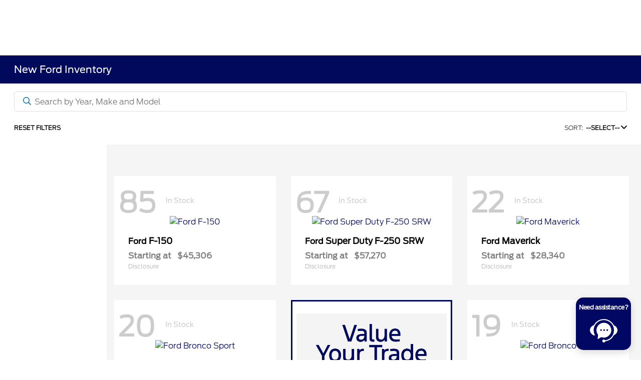

--- FILE ---
content_type: text/plain
request_url: https://www.google-analytics.com/j/collect?v=1&_v=j102&a=1422688157&t=pageview&_s=1&dl=https%3A%2F%2Fwww.smithfordlevelland.com%2Finventory%2Fnew&ul=en-us%40posix&dt=New%20Ford%20Vehicles%20near%20Me%20-%20Smith%20Auto%20Family%20Ford%20Levelland%20near%20Lubbock%2C%20TX&sr=1280x720&vp=1280x720&_u=IADAAEABAAAAACAAI~&jid=777316746&gjid=1642353974&cid=1429668741.1769477489&tid=UA-264393461-1&_gid=1061325831.1769477494&_r=1&_slc=1&z=1107865933
body_size: -576
content:
2,cG-4FW68KCMXF

--- FILE ---
content_type: application/x-javascript
request_url: https://assets.adobedtm.com/248d63c2ff6b/647270ceba7a/9976004fdcf2/RCe25ce6f80b284c1c99ee2f3811fd77b5-source.min.js
body_size: 703
content:
// For license information, see `https://assets.adobedtm.com/248d63c2ff6b/647270ceba7a/9976004fdcf2/RCe25ce6f80b284c1c99ee2f3811fd77b5-source.js`.
_satellite.__registerScript('https://assets.adobedtm.com/248d63c2ff6b/647270ceba7a/9976004fdcf2/RCe25ce6f80b284c1c99ee2f3811fd77b5-source.min.js', "_satellite.getVar(\"udlDeltaResponse\");var globalData=JSON.parse(sessionStorage.getItem(\"globalData\"));setTimeout((function(){function e(){function e(){return new Promise((function(e,t){var a=this.globalData[0].fbpixelid,n=document.createElement(\"script\");n.async=!0,n.text=\"!function(f,b,e,v,n,t,s) {if(f.fbq)return;n=f.fbq=function(){n.callMethod? n.callMethod.apply(n,arguments):n.queue.push(arguments)};if(!f._fbq)f._fbq=n;n.push=n;n.loaded=!0;n.version='2.0'; n.queue=[];t=b.createElement(e);t.async=!0; t.src=v;s=b.getElementsByTagName(e)[0]; s.parentNode.insertBefore(t,s)}(window, document,'script', 'https://connect.facebook.net/en_US/fbevents.js'); fbq('trackSingle','\"+a+\"','PageView'); fbq('trackSingleCustom','\"+a+\"','TestDrive', {event: 'test_drive', pagename: digitaldata.page.pageName, client: digitaldata.page.client, pacode: digitaldata.page.paCode, pagenamenovehicle: digitaldata.page.pageNameNoVehicle});\",n.addEventListener(\"load\",e),n.addEventListener(\"load\",e),n.addEventListener(\"error\",(function(){return t(\"Error loading script.\")})),n.addEventListener(\"abort\",(function(){return t(\"Script loading aborted.\")})),document.head.appendChild(n)}))}-1!==a.indexOf(\"test drive\")&&-1==a.indexOf(\"thank you\")&&e()}_satellite.getVar(\"udlDeltaResponse\");const t=JSON.parse(sessionStorage.getItem(\"globalData\"));document.location.href;var a=s.eVar11;s.eVar15;if(window.dataLayer=window.dataLayer||[],_satellite.getVar(\"CCPAOptOut\")){if(void 0===typeof t||null==t||\"\"===t[0].fbpixelid)return console.log(\"globalData unavailable\"),!1;e()}}),1e4);");

--- FILE ---
content_type: application/javascript
request_url: https://prod.cdn.secureoffersites.com/dist/p539/vue3/js/header.js
body_size: 248278
content:
/*! For license information please see header.js.LICENSE.txt */
(()=>{var __webpack_modules__={1130(e,t,n){"use strict";n.d(t,{zN:()=>o});var i=n(4255);const a=(0,n(10810).nY)("drseventsstore",{state:()=>({mostRecentDrsActivity:"",drsProgramCodes:""}),actions:{saveDrsProgramCodes(e){this.mostRecentDrsActivity=e;try{let t=[];this.drsProgramCodes?(t=this.drsProgramCodes.split("|"),t.some(t=>t===e)||t.push(e)):t.push(e),this.drsProgramCodes=t.join("|")}catch(e){console.log(e)}}}});function o(e,t=""){let n=i.j.getDealerObject();n&&"function"==typeof n.getDrsEvent&&(e&&n.getDrsEvent(e,t),t&&(a().saveDrsProgramCodes(t),function(e){let t="";const n=`; ${document.cookie}`.split("; drsactivitieslist=");2===n.length&&(t=n.pop().split(";").shift());let i=[];t?(i=t.split("|"),i.some(t=>t.toString()===e.toString())||i.push(e)):i.push(e);let a=i.join("|");document.cookie=`drsactivitieslist=${a};path=/`,document.cookie=`recentdrsactivity=${e};path=/`}(t)))}},1542(e,t,n){"use strict";function i(){const e=window.navigator?.userAgent?.toLowerCase();return(window.crawlerBots?.split("|")||["bot","AdsBot-Google","AdsBot-Google-Mobile","bingbot"]).filter(t=>{if(t&&e.includes(t.toLowerCase()))return t}).length>0}n.d(t,{Eh:()=>i})},2435(e,t,n){"use strict";n.d(t,{UR:()=>o}),n(61317);var i=n(65688),a=n(4255);n(21403);const o=(e,t,n,o="")=>{(0,i.IP)(e,t,n,o);let r=a.j.getDealerObject();r&&"function"==typeof r.fireClickToCallEvent&&r.fireClickToCallEvent(e,t,n)}},2515(e,t,n){"use strict";n.d(t,{$s:()=>k,C$:()=>ge,Dw:()=>Pt,E4:()=>fe,Li:()=>K,MK:()=>pe,N:()=>H,O3:()=>J,S8:()=>Ee,Ys:()=>Dn,al:()=>un,h:()=>Pn,j7:()=>X,l3:()=>Q,mc:()=>gn,r8:()=>De,rl:()=>Pe,u4:()=>Ie});var i=n(90033);const a=Symbol(""),o=Symbol(""),r=Symbol(""),s=Symbol(""),c=Symbol(""),l=Symbol(""),d=Symbol(""),u=Symbol(""),h=Symbol(""),p=Symbol(""),m=Symbol(""),w=Symbol(""),f=Symbol(""),g=Symbol(""),y=Symbol(""),v=Symbol(""),_=Symbol(""),b=Symbol(""),C=Symbol(""),T=Symbol(""),S=Symbol(""),k=Symbol(""),L=Symbol(""),P=Symbol(""),D=Symbol(""),E=Symbol(""),I=Symbol(""),N=Symbol(""),V=Symbol(""),A=Symbol(""),M=Symbol(""),x=Symbol(""),O=Symbol(""),R=Symbol(""),F=Symbol(""),U=Symbol(""),$=Symbol(""),B=Symbol(""),q=Symbol(""),j={[a]:"Fragment",[o]:"Teleport",[r]:"Suspense",[s]:"KeepAlive",[c]:"BaseTransition",[l]:"openBlock",[d]:"createBlock",[u]:"createElementBlock",[h]:"createVNode",[p]:"createElementVNode",[m]:"createCommentVNode",[w]:"createTextVNode",[f]:"createStaticVNode",[g]:"resolveComponent",[y]:"resolveDynamicComponent",[v]:"resolveDirective",[_]:"resolveFilter",[b]:"withDirectives",[C]:"renderList",[T]:"renderSlot",[S]:"createSlots",[k]:"toDisplayString",[L]:"mergeProps",[P]:"normalizeClass",[D]:"normalizeStyle",[E]:"normalizeProps",[I]:"guardReactiveProps",[N]:"toHandlers",[V]:"camelize",[A]:"capitalize",[M]:"toHandlerKey",[x]:"setBlockTracking",[O]:"pushScopeId",[R]:"popScopeId",[F]:"withCtx",[U]:"unref",[$]:"isRef",[B]:"withMemo",[q]:"isMemoSame"};function H(e){Object.getOwnPropertySymbols(e).forEach(t=>{j[t]=e[t]})}const G={start:{line:1,column:1,offset:0},end:{line:1,column:1,offset:0},source:""};function Y(e,t,n,i,a,o,r,s=!1,c=!1,d=!1,u=G){return e&&(s?(e.helper(l),e.helper(ne(e.inSSR,d))):e.helper(te(e.inSSR,d)),r&&e.helper(b)),{type:13,tag:t,props:n,children:i,patchFlag:a,dynamicProps:o,directives:r,isBlock:s,disableTracking:c,isComponent:d,loc:u}}function W(e,t=G){return{type:17,loc:t,elements:e}}function z(e,t=G){return{type:15,loc:t,properties:e}}function K(e,t){return{type:16,loc:G,key:(0,i.Kg)(e)?X(e,!0):e,value:t}}function X(e,t=!1,n=G,i=0){return{type:4,loc:n,content:e,isStatic:t,constType:t?3:i}}function J(e,t=G){return{type:8,loc:t,children:e}}function Q(e,t=[],n=G){return{type:14,loc:n,callee:e,arguments:t}}function Z(e,t=void 0,n=!1,i=!1,a=G){return{type:18,params:e,returns:t,newline:n,isSlot:i,loc:a}}function ee(e,t,n,i=!0){return{type:19,test:e,consequent:t,alternate:n,newline:i,loc:G}}function te(e,t){return e||t?h:p}function ne(e,t){return e||t?d:u}function ie(e,{helper:t,removeHelper:n,inSSR:i}){e.isBlock||(e.isBlock=!0,n(te(i,e.isComponent)),t(l),t(ne(i,e.isComponent)))}const ae=new Uint8Array([123,123]),oe=new Uint8Array([125,125]);function re(e){return e>=97&&e<=122||e>=65&&e<=90}function se(e){return 32===e||10===e||9===e||12===e||13===e}function ce(e){return 47===e||62===e||se(e)}function le(e){const t=new Uint8Array(e.length);for(let n=0;n<e.length;n++)t[n]=e.charCodeAt(n);return t}const de={Cdata:new Uint8Array([67,68,65,84,65,91]),CdataEnd:new Uint8Array([93,93,62]),CommentEnd:new Uint8Array([45,45,62]),ScriptEnd:new Uint8Array([60,47,115,99,114,105,112,116]),StyleEnd:new Uint8Array([60,47,115,116,121,108,101]),TitleEnd:new Uint8Array([60,47,116,105,116,108,101]),TextareaEnd:new Uint8Array([60,47,116,101,120,116,97,114,101,97])};function ue(e,{compatConfig:t}){const n=t&&t[e];return"MODE"===e?n||3:n}function he(e,t){const n=ue("MODE",t),i=ue(e,t);return 3===n?!0===i:!1!==i}function pe(e,t,n,...i){return he(e,t)}function me(e){throw e}function we(e){}function fe(e,t,n,i){const a=new SyntaxError(String(`https://vuejs.org/error-reference/#compiler-${e}`));return a.code=e,a.loc=t,a}const ge=e=>4===e.type&&e.isStatic;function ye(e){switch(e){case"Teleport":case"teleport":return o;case"Suspense":case"suspense":return r;case"KeepAlive":case"keep-alive":return s;case"BaseTransition":case"base-transition":return c}}const ve=/^$|^\d|[^\$\w\xA0-\uFFFF]/,_e=e=>!ve.test(e),be=/[A-Za-z_$\xA0-\uFFFF]/,Ce=/[\.\?\w$\xA0-\uFFFF]/,Te=/\s+[.[]\s*|\s*[.[]\s+/g,Se=e=>4===e.type?e.content:e.loc.source,ke=e=>{const t=Se(e).trim().replace(Te,e=>e.trim());let n=0,i=[],a=0,o=0,r=null;for(let e=0;e<t.length;e++){const s=t.charAt(e);switch(n){case 0:if("["===s)i.push(n),n=1,a++;else if("("===s)i.push(n),n=2,o++;else if(!(0===e?be:Ce).test(s))return!1;break;case 1:"'"===s||'"'===s||"`"===s?(i.push(n),n=3,r=s):"["===s?a++:"]"===s&&(--a||(n=i.pop()));break;case 2:if("'"===s||'"'===s||"`"===s)i.push(n),n=3,r=s;else if("("===s)o++;else if(")"===s){if(e===t.length-1)return!1;--o||(n=i.pop())}break;case 3:s===r&&(n=i.pop(),r=null)}}return!a&&!o},Le=/^\s*(?:async\s*)?(?:\([^)]*?\)|[\w$_]+)\s*(?::[^=]+)?=>|^\s*(?:async\s+)?function(?:\s+[\w$]+)?\s*\(/;function Pe(e,t,n=!1){for(let a=0;a<e.props.length;a++){const o=e.props[a];if(7===o.type&&(n||o.exp)&&((0,i.Kg)(t)?o.name===t:t.test(o.name)))return o}}function De(e,t,n=!1,i=!1){for(let a=0;a<e.props.length;a++){const o=e.props[a];if(6===o.type){if(n)continue;if(o.name===t&&(o.value||i))return o}else if("bind"===o.name&&(o.exp||i)&&Ee(o.arg,t))return o}}function Ee(e,t){return!(!e||!ge(e)||e.content!==t)}function Ie(e){return e.props.some(e=>!(7!==e.type||"bind"!==e.name||e.arg&&4===e.arg.type&&e.arg.isStatic))}function Ne(e){return 5===e.type||2===e.type}function Ve(e){return 7===e.type&&"pre"===e.name}function Ae(e){return 7===e.type&&"slot"===e.name}function Me(e){return 1===e.type&&3===e.tagType}function xe(e){return 1===e.type&&2===e.tagType}const Oe=new Set([E,I]);function Re(e,t=[]){if(e&&!(0,i.Kg)(e)&&14===e.type){const n=e.callee;if(!(0,i.Kg)(n)&&Oe.has(n))return Re(e.arguments[0],t.concat(e))}return[e,t]}function Fe(e,t,n){let a,o,r=13===e.type?e.props:e.arguments[2],s=[];if(r&&!(0,i.Kg)(r)&&14===r.type){const e=Re(r);r=e[0],s=e[1],o=s[s.length-1]}if(null==r||(0,i.Kg)(r))a=z([t]);else if(14===r.type){const e=r.arguments[0];(0,i.Kg)(e)||15!==e.type?r.callee===N?a=Q(n.helper(L),[z([t]),r]):r.arguments.unshift(z([t])):Ue(t,e)||e.properties.unshift(t),!a&&(a=r)}else 15===r.type?(Ue(t,r)||r.properties.unshift(t),a=r):(a=Q(n.helper(L),[z([t]),r]),o&&o.callee===I&&(o=s[s.length-2]));13===e.type?o?o.arguments[0]=a:e.props=a:o?o.arguments[0]=a:e.arguments[2]=a}function Ue(e,t){let n=!1;if(4===e.key.type){const i=e.key.content;n=t.properties.some(e=>4===e.key.type&&e.key.content===i)}return n}function $e(e,t){return`_${t}_${e.replace(/[^\w]/g,(t,n)=>"-"===t?"_":e.charCodeAt(n).toString())}`}const Be=/([\s\S]*?)\s+(?:in|of)\s+(\S[\s\S]*)/;function qe(e){for(let t=0;t<e.length;t++)if(!se(e.charCodeAt(t)))return!1;return!0}function je(e){return 2===e.type&&qe(e.content)||12===e.type&&je(e.content)}function He(e){return 3===e.type||je(e)}const Ge={parseMode:"base",ns:0,delimiters:["{{","}}"],getNamespace:()=>0,isVoidTag:i.NO,isPreTag:i.NO,isIgnoreNewlineTag:i.NO,isCustomElement:i.NO,onError:me,onWarn:we,comments:!1,prefixIdentifiers:!1};let Ye=Ge,We=null,ze="",Ke=null,Xe=null,Je="",Qe=-1,Ze=-1,et=0,tt=!1,nt=null;const it=[],at=new class{constructor(e,t){this.stack=e,this.cbs=t,this.state=1,this.buffer="",this.sectionStart=0,this.index=0,this.entityStart=0,this.baseState=1,this.inRCDATA=!1,this.inXML=!1,this.inVPre=!1,this.newlines=[],this.mode=0,this.delimiterOpen=ae,this.delimiterClose=oe,this.delimiterIndex=-1,this.currentSequence=void 0,this.sequenceIndex=0}get inSFCRoot(){return 2===this.mode&&0===this.stack.length}reset(){this.state=1,this.mode=0,this.buffer="",this.sectionStart=0,this.index=0,this.baseState=1,this.inRCDATA=!1,this.currentSequence=void 0,this.newlines.length=0,this.delimiterOpen=ae,this.delimiterClose=oe}getPos(e){let t=1,n=e+1;const i=this.newlines.length;let a=-1;if(i>100){let t=-1,n=i;for(;t+1<n;){const i=t+n>>>1;this.newlines[i]<e?t=i:n=i}a=t}else for(let t=i-1;t>=0;t--)if(e>this.newlines[t]){a=t;break}return a>=0&&(t=a+2,n=e-this.newlines[a]),{column:n,line:t,offset:e}}peek(){return this.buffer.charCodeAt(this.index+1)}stateText(e){60===e?(this.index>this.sectionStart&&this.cbs.ontext(this.sectionStart,this.index),this.state=5,this.sectionStart=this.index):this.inVPre||e!==this.delimiterOpen[0]||(this.state=2,this.delimiterIndex=0,this.stateInterpolationOpen(e))}stateInterpolationOpen(e){if(e===this.delimiterOpen[this.delimiterIndex])if(this.delimiterIndex===this.delimiterOpen.length-1){const e=this.index+1-this.delimiterOpen.length;e>this.sectionStart&&this.cbs.ontext(this.sectionStart,e),this.state=3,this.sectionStart=e}else this.delimiterIndex++;else this.inRCDATA?(this.state=32,this.stateInRCDATA(e)):(this.state=1,this.stateText(e))}stateInterpolation(e){e===this.delimiterClose[0]&&(this.state=4,this.delimiterIndex=0,this.stateInterpolationClose(e))}stateInterpolationClose(e){e===this.delimiterClose[this.delimiterIndex]?this.delimiterIndex===this.delimiterClose.length-1?(this.cbs.oninterpolation(this.sectionStart,this.index+1),this.inRCDATA?this.state=32:this.state=1,this.sectionStart=this.index+1):this.delimiterIndex++:(this.state=3,this.stateInterpolation(e))}stateSpecialStartSequence(e){const t=this.sequenceIndex===this.currentSequence.length;if(t?ce(e):(32|e)===this.currentSequence[this.sequenceIndex]){if(!t)return void this.sequenceIndex++}else this.inRCDATA=!1;this.sequenceIndex=0,this.state=6,this.stateInTagName(e)}stateInRCDATA(e){if(this.sequenceIndex===this.currentSequence.length){if(62===e||se(e)){const t=this.index-this.currentSequence.length;if(this.sectionStart<t){const e=this.index;this.index=t,this.cbs.ontext(this.sectionStart,t),this.index=e}return this.sectionStart=t+2,this.stateInClosingTagName(e),void(this.inRCDATA=!1)}this.sequenceIndex=0}(32|e)===this.currentSequence[this.sequenceIndex]?this.sequenceIndex+=1:0===this.sequenceIndex?this.currentSequence===de.TitleEnd||this.currentSequence===de.TextareaEnd&&!this.inSFCRoot?this.inVPre||e!==this.delimiterOpen[0]||(this.state=2,this.delimiterIndex=0,this.stateInterpolationOpen(e)):this.fastForwardTo(60)&&(this.sequenceIndex=1):this.sequenceIndex=Number(60===e)}stateCDATASequence(e){e===de.Cdata[this.sequenceIndex]?++this.sequenceIndex===de.Cdata.length&&(this.state=28,this.currentSequence=de.CdataEnd,this.sequenceIndex=0,this.sectionStart=this.index+1):(this.sequenceIndex=0,this.state=23,this.stateInDeclaration(e))}fastForwardTo(e){for(;++this.index<this.buffer.length;){const t=this.buffer.charCodeAt(this.index);if(10===t&&this.newlines.push(this.index),t===e)return!0}return this.index=this.buffer.length-1,!1}stateInCommentLike(e){e===this.currentSequence[this.sequenceIndex]?++this.sequenceIndex===this.currentSequence.length&&(this.currentSequence===de.CdataEnd?this.cbs.oncdata(this.sectionStart,this.index-2):this.cbs.oncomment(this.sectionStart,this.index-2),this.sequenceIndex=0,this.sectionStart=this.index+1,this.state=1):0===this.sequenceIndex?this.fastForwardTo(this.currentSequence[0])&&(this.sequenceIndex=1):e!==this.currentSequence[this.sequenceIndex-1]&&(this.sequenceIndex=0)}startSpecial(e,t){this.enterRCDATA(e,t),this.state=31}enterRCDATA(e,t){this.inRCDATA=!0,this.currentSequence=e,this.sequenceIndex=t}stateBeforeTagName(e){33===e?(this.state=22,this.sectionStart=this.index+1):63===e?(this.state=24,this.sectionStart=this.index+1):re(e)?(this.sectionStart=this.index,0===this.mode?this.state=6:this.inSFCRoot?this.state=34:this.inXML?this.state=6:this.state=116===e?30:115===e?29:6):47===e?this.state=8:(this.state=1,this.stateText(e))}stateInTagName(e){ce(e)&&this.handleTagName(e)}stateInSFCRootTagName(e){if(ce(e)){const t=this.buffer.slice(this.sectionStart,this.index);"template"!==t&&this.enterRCDATA(le("</"+t),0),this.handleTagName(e)}}handleTagName(e){this.cbs.onopentagname(this.sectionStart,this.index),this.sectionStart=-1,this.state=11,this.stateBeforeAttrName(e)}stateBeforeClosingTagName(e){se(e)||(62===e?(this.state=1,this.sectionStart=this.index+1):(this.state=re(e)?9:27,this.sectionStart=this.index))}stateInClosingTagName(e){(62===e||se(e))&&(this.cbs.onclosetag(this.sectionStart,this.index),this.sectionStart=-1,this.state=10,this.stateAfterClosingTagName(e))}stateAfterClosingTagName(e){62===e&&(this.state=1,this.sectionStart=this.index+1)}stateBeforeAttrName(e){62===e?(this.cbs.onopentagend(this.index),this.inRCDATA?this.state=32:this.state=1,this.sectionStart=this.index+1):47===e?this.state=7:60===e&&47===this.peek()?(this.cbs.onopentagend(this.index),this.state=5,this.sectionStart=this.index):se(e)||this.handleAttrStart(e)}handleAttrStart(e){118===e&&45===this.peek()?(this.state=13,this.sectionStart=this.index):46===e||58===e||64===e||35===e?(this.cbs.ondirname(this.index,this.index+1),this.state=14,this.sectionStart=this.index+1):(this.state=12,this.sectionStart=this.index)}stateInSelfClosingTag(e){62===e?(this.cbs.onselfclosingtag(this.index),this.state=1,this.sectionStart=this.index+1,this.inRCDATA=!1):se(e)||(this.state=11,this.stateBeforeAttrName(e))}stateInAttrName(e){(61===e||ce(e))&&(this.cbs.onattribname(this.sectionStart,this.index),this.handleAttrNameEnd(e))}stateInDirName(e){61===e||ce(e)?(this.cbs.ondirname(this.sectionStart,this.index),this.handleAttrNameEnd(e)):58===e?(this.cbs.ondirname(this.sectionStart,this.index),this.state=14,this.sectionStart=this.index+1):46===e&&(this.cbs.ondirname(this.sectionStart,this.index),this.state=16,this.sectionStart=this.index+1)}stateInDirArg(e){61===e||ce(e)?(this.cbs.ondirarg(this.sectionStart,this.index),this.handleAttrNameEnd(e)):91===e?this.state=15:46===e&&(this.cbs.ondirarg(this.sectionStart,this.index),this.state=16,this.sectionStart=this.index+1)}stateInDynamicDirArg(e){93===e?this.state=14:(61===e||ce(e))&&(this.cbs.ondirarg(this.sectionStart,this.index+1),this.handleAttrNameEnd(e))}stateInDirModifier(e){61===e||ce(e)?(this.cbs.ondirmodifier(this.sectionStart,this.index),this.handleAttrNameEnd(e)):46===e&&(this.cbs.ondirmodifier(this.sectionStart,this.index),this.sectionStart=this.index+1)}handleAttrNameEnd(e){this.sectionStart=this.index,this.state=17,this.cbs.onattribnameend(this.index),this.stateAfterAttrName(e)}stateAfterAttrName(e){61===e?this.state=18:47===e||62===e?(this.cbs.onattribend(0,this.sectionStart),this.sectionStart=-1,this.state=11,this.stateBeforeAttrName(e)):se(e)||(this.cbs.onattribend(0,this.sectionStart),this.handleAttrStart(e))}stateBeforeAttrValue(e){34===e?(this.state=19,this.sectionStart=this.index+1):39===e?(this.state=20,this.sectionStart=this.index+1):se(e)||(this.sectionStart=this.index,this.state=21,this.stateInAttrValueNoQuotes(e))}handleInAttrValue(e,t){(e===t||this.fastForwardTo(t))&&(this.cbs.onattribdata(this.sectionStart,this.index),this.sectionStart=-1,this.cbs.onattribend(34===t?3:2,this.index+1),this.state=11)}stateInAttrValueDoubleQuotes(e){this.handleInAttrValue(e,34)}stateInAttrValueSingleQuotes(e){this.handleInAttrValue(e,39)}stateInAttrValueNoQuotes(e){se(e)||62===e?(this.cbs.onattribdata(this.sectionStart,this.index),this.sectionStart=-1,this.cbs.onattribend(1,this.index),this.state=11,this.stateBeforeAttrName(e)):39!==e&&60!==e&&61!==e&&96!==e||this.cbs.onerr(18,this.index)}stateBeforeDeclaration(e){91===e?(this.state=26,this.sequenceIndex=0):this.state=45===e?25:23}stateInDeclaration(e){(62===e||this.fastForwardTo(62))&&(this.state=1,this.sectionStart=this.index+1)}stateInProcessingInstruction(e){(62===e||this.fastForwardTo(62))&&(this.cbs.onprocessinginstruction(this.sectionStart,this.index),this.state=1,this.sectionStart=this.index+1)}stateBeforeComment(e){45===e?(this.state=28,this.currentSequence=de.CommentEnd,this.sequenceIndex=2,this.sectionStart=this.index+1):this.state=23}stateInSpecialComment(e){(62===e||this.fastForwardTo(62))&&(this.cbs.oncomment(this.sectionStart,this.index),this.state=1,this.sectionStart=this.index+1)}stateBeforeSpecialS(e){e===de.ScriptEnd[3]?this.startSpecial(de.ScriptEnd,4):e===de.StyleEnd[3]?this.startSpecial(de.StyleEnd,4):(this.state=6,this.stateInTagName(e))}stateBeforeSpecialT(e){e===de.TitleEnd[3]?this.startSpecial(de.TitleEnd,4):e===de.TextareaEnd[3]?this.startSpecial(de.TextareaEnd,4):(this.state=6,this.stateInTagName(e))}startEntity(){}stateInEntity(){}parse(e){for(this.buffer=e;this.index<this.buffer.length;){const e=this.buffer.charCodeAt(this.index);switch(10===e&&33!==this.state&&this.newlines.push(this.index),this.state){case 1:this.stateText(e);break;case 2:this.stateInterpolationOpen(e);break;case 3:this.stateInterpolation(e);break;case 4:this.stateInterpolationClose(e);break;case 31:this.stateSpecialStartSequence(e);break;case 32:this.stateInRCDATA(e);break;case 26:this.stateCDATASequence(e);break;case 19:this.stateInAttrValueDoubleQuotes(e);break;case 12:this.stateInAttrName(e);break;case 13:this.stateInDirName(e);break;case 14:this.stateInDirArg(e);break;case 15:this.stateInDynamicDirArg(e);break;case 16:this.stateInDirModifier(e);break;case 28:this.stateInCommentLike(e);break;case 27:this.stateInSpecialComment(e);break;case 11:this.stateBeforeAttrName(e);break;case 6:this.stateInTagName(e);break;case 34:this.stateInSFCRootTagName(e);break;case 9:this.stateInClosingTagName(e);break;case 5:this.stateBeforeTagName(e);break;case 17:this.stateAfterAttrName(e);break;case 20:this.stateInAttrValueSingleQuotes(e);break;case 18:this.stateBeforeAttrValue(e);break;case 8:this.stateBeforeClosingTagName(e);break;case 10:this.stateAfterClosingTagName(e);break;case 29:this.stateBeforeSpecialS(e);break;case 30:this.stateBeforeSpecialT(e);break;case 21:this.stateInAttrValueNoQuotes(e);break;case 7:this.stateInSelfClosingTag(e);break;case 23:this.stateInDeclaration(e);break;case 22:this.stateBeforeDeclaration(e);break;case 25:this.stateBeforeComment(e);break;case 24:this.stateInProcessingInstruction(e);break;case 33:this.stateInEntity()}this.index++}this.cleanup(),this.finish()}cleanup(){this.sectionStart!==this.index&&(1===this.state||32===this.state&&0===this.sequenceIndex?(this.cbs.ontext(this.sectionStart,this.index),this.sectionStart=this.index):19!==this.state&&20!==this.state&&21!==this.state||(this.cbs.onattribdata(this.sectionStart,this.index),this.sectionStart=this.index))}finish(){this.handleTrailingData(),this.cbs.onend()}handleTrailingData(){const e=this.buffer.length;this.sectionStart>=e||(28===this.state?this.currentSequence===de.CdataEnd?this.cbs.oncdata(this.sectionStart,e):this.cbs.oncomment(this.sectionStart,e):6===this.state||11===this.state||18===this.state||17===this.state||12===this.state||13===this.state||14===this.state||15===this.state||16===this.state||20===this.state||19===this.state||21===this.state||9===this.state||this.cbs.ontext(this.sectionStart,e))}emitCodePoint(e,t){}}(it,{onerr:Tt,ontext(e,t){lt(st(e,t),e,t)},ontextentity(e,t,n){lt(e,t,n)},oninterpolation(e,t){if(tt)return lt(st(e,t),e,t);let n=e+at.delimiterOpen.length,i=t-at.delimiterClose.length;for(;se(ze.charCodeAt(n));)n++;for(;se(ze.charCodeAt(i-1));)i--;let a=st(n,i);a.includes("&")&&(a=Ye.decodeEntities(a,!1)),yt({type:5,content:Ct(a,!1,vt(n,i)),loc:vt(e,t)})},onopentagname(e,t){const n=st(e,t);Ke={type:1,tag:n,ns:Ye.getNamespace(n,it[0],Ye.ns),tagType:0,props:[],children:[],loc:vt(e-1,t),codegenNode:void 0}},onopentagend(e){ct(e)},onclosetag(e,t){const n=st(e,t);if(!Ye.isVoidTag(n)){let i=!1;for(let e=0;e<it.length;e++)if(it[e].tag.toLowerCase()===n.toLowerCase()){i=!0,e>0&&Tt(24,it[0].loc.start.offset);for(let n=0;n<=e;n++)dt(it.shift(),t,n<e);break}i||Tt(23,ut(e,60))}},onselfclosingtag(e){const t=Ke.tag;Ke.isSelfClosing=!0,ct(e),it[0]&&it[0].tag===t&&dt(it.shift(),e)},onattribname(e,t){Xe={type:6,name:st(e,t),nameLoc:vt(e,t),value:void 0,loc:vt(e)}},ondirname(e,t){const n=st(e,t),i="."===n||":"===n?"bind":"@"===n?"on":"#"===n?"slot":n.slice(2);if(tt||""!==i||Tt(26,e),tt||""===i)Xe={type:6,name:n,nameLoc:vt(e,t),value:void 0,loc:vt(e)};else if(Xe={type:7,name:i,rawName:n,exp:void 0,arg:void 0,modifiers:"."===n?[X("prop")]:[],loc:vt(e)},"pre"===i){tt=at.inVPre=!0,nt=Ke;const e=Ke.props;for(let t=0;t<e.length;t++)7===e[t].type&&(e[t]=bt(e[t]))}},ondirarg(e,t){if(e===t)return;const n=st(e,t);if(tt&&!Ve(Xe))Xe.name+=n,_t(Xe.nameLoc,t);else{const i="["!==n[0];Xe.arg=Ct(i?n:n.slice(1,-1),i,vt(e,t),i?3:0)}},ondirmodifier(e,t){const n=st(e,t);if(tt&&!Ve(Xe))Xe.name+="."+n,_t(Xe.nameLoc,t);else if("slot"===Xe.name){const e=Xe.arg;e&&(e.content+="."+n,_t(e.loc,t))}else{const i=X(n,!0,vt(e,t));Xe.modifiers.push(i)}},onattribdata(e,t){Je+=st(e,t),Qe<0&&(Qe=e),Ze=t},onattribentity(e,t,n){Je+=e,Qe<0&&(Qe=t),Ze=n},onattribnameend(e){const t=Xe.loc.start.offset,n=st(t,e);7===Xe.type&&(Xe.rawName=n),Ke.props.some(e=>(7===e.type?e.rawName:e.name)===n)&&Tt(2,t)},onattribend(e,t){if(Ke&&Xe){if(_t(Xe.loc,t),0!==e)if(Je.includes("&")&&(Je=Ye.decodeEntities(Je,!0)),6===Xe.type)"class"===Xe.name&&(Je=gt(Je).trim()),1!==e||Je||Tt(13,t),Xe.value={type:2,content:Je,loc:1===e?vt(Qe,Ze):vt(Qe-1,Ze+1)},at.inSFCRoot&&"template"===Ke.tag&&"lang"===Xe.name&&Je&&"html"!==Je&&at.enterRCDATA(le("</template"),0);else{let e=0;Xe.exp=Ct(Je,!1,vt(Qe,Ze),0,e),"for"===Xe.name&&(Xe.forParseResult=function(e){const t=e.loc,n=e.content,i=n.match(Be);if(!i)return;const[,a,o]=i,r=(e,n,i=!1)=>{const a=t.start.offset+n;return Ct(e,!1,vt(a,a+e.length),0,i?1:0)},s={source:r(o.trim(),n.indexOf(o,a.length)),value:void 0,key:void 0,index:void 0,finalized:!1};let c=a.trim().replace(rt,"").trim();const l=a.indexOf(c),d=c.match(ot);if(d){c=c.replace(ot,"").trim();const e=d[1].trim();let t;if(e&&(t=n.indexOf(e,l+c.length),s.key=r(e,t,!0)),d[2]){const i=d[2].trim();i&&(s.index=r(i,n.indexOf(i,s.key?t+e.length:l+c.length),!0))}}return c&&(s.value=r(c,l,!0)),s}(Xe.exp));let t=-1;"bind"===Xe.name&&(t=Xe.modifiers.findIndex(e=>"sync"===e.content))>-1&&pe("COMPILER_V_BIND_SYNC",Ye,Xe.loc,Xe.arg.loc.source)&&(Xe.name="model",Xe.modifiers.splice(t,1))}7===Xe.type&&"pre"===Xe.name||Ke.props.push(Xe)}Je="",Qe=Ze=-1},oncomment(e,t){Ye.comments&&yt({type:3,content:st(e,t),loc:vt(e-4,t+3)})},onend(){const e=ze.length;for(let t=0;t<it.length;t++)dt(it[t],e-1),Tt(24,it[t].loc.start.offset)},oncdata(e,t){0!==it[0].ns?lt(st(e,t),e,t):Tt(1,e-9)},onprocessinginstruction(e){0===(it[0]?it[0].ns:Ye.ns)&&Tt(21,e-1)}}),ot=/,([^,\}\]]*)(?:,([^,\}\]]*))?$/,rt=/^\(|\)$/g;function st(e,t){return ze.slice(e,t)}function ct(e){at.inSFCRoot&&(Ke.innerLoc=vt(e+1,e+1)),yt(Ke);const{tag:t,ns:n}=Ke;0===n&&Ye.isPreTag(t)&&et++,Ye.isVoidTag(t)?dt(Ke,e):(it.unshift(Ke),1!==n&&2!==n||(at.inXML=!0)),Ke=null}function lt(e,t,n){{const t=it[0]&&it[0].tag;"script"!==t&&"style"!==t&&e.includes("&")&&(e=Ye.decodeEntities(e,!1))}const i=it[0]||We,a=i.children[i.children.length-1];a&&2===a.type?(a.content+=e,_t(a.loc,n)):i.children.push({type:2,content:e,loc:vt(t,n)})}function dt(e,t,n=!1){_t(e.loc,n?ut(t,60):function(e){let t=e;for(;62!==ze.charCodeAt(t)&&t<ze.length-1;)t++;return t}(t)+1),at.inSFCRoot&&(e.children.length?e.innerLoc.end=(0,i.X$)({},e.children[e.children.length-1].loc.end):e.innerLoc.end=(0,i.X$)({},e.innerLoc.start),e.innerLoc.source=st(e.innerLoc.start.offset,e.innerLoc.end.offset));const{tag:a,ns:o,children:r}=e;if(tt||("slot"===a?e.tagType=2:pt(e)?e.tagType=3:function({tag:e,props:t}){if(Ye.isCustomElement(e))return!1;if("component"===e||(n=e.charCodeAt(0))>64&&n<91||ye(e)||Ye.isBuiltInComponent&&Ye.isBuiltInComponent(e)||Ye.isNativeTag&&!Ye.isNativeTag(e))return!0;var n;for(let e=0;e<t.length;e++){const n=t[e];if(6===n.type){if("is"===n.name&&n.value){if(n.value.content.startsWith("vue:"))return!0;if(pe("COMPILER_IS_ON_ELEMENT",Ye,n.loc))return!0}}else if("bind"===n.name&&Ee(n.arg,"is")&&pe("COMPILER_IS_ON_ELEMENT",Ye,n.loc))return!0}return!1}(e)&&(e.tagType=1)),at.inRCDATA||(e.children=wt(r)),0===o&&Ye.isIgnoreNewlineTag(a)){const e=r[0];e&&2===e.type&&(e.content=e.content.replace(/^\r?\n/,""))}0===o&&Ye.isPreTag(a)&&et--,nt===e&&(tt=at.inVPre=!1,nt=null),at.inXML&&0===(it[0]?it[0].ns:Ye.ns)&&(at.inXML=!1);{const t=e.props;if(!at.inSFCRoot&&he("COMPILER_NATIVE_TEMPLATE",Ye)&&"template"===e.tag&&!pt(e)){const t=it[0]||We,n=t.children.indexOf(e);t.children.splice(n,1,...e.children)}const n=t.find(e=>6===e.type&&"inline-template"===e.name);n&&pe("COMPILER_INLINE_TEMPLATE",Ye,n.loc)&&e.children.length&&(n.value={type:2,content:st(e.children[0].loc.start.offset,e.children[e.children.length-1].loc.end.offset),loc:n.loc})}}function ut(e,t){let n=e;for(;ze.charCodeAt(n)!==t&&n>=0;)n--;return n}const ht=new Set(["if","else","else-if","for","slot"]);function pt({tag:e,props:t}){if("template"===e)for(let e=0;e<t.length;e++)if(7===t[e].type&&ht.has(t[e].name))return!0;return!1}const mt=/\r\n/g;function wt(e){const t="preserve"!==Ye.whitespace;let n=!1;for(let i=0;i<e.length;i++){const a=e[i];if(2===a.type)if(et)a.content=a.content.replace(mt,"\n");else if(qe(a.content)){const o=e[i-1]&&e[i-1].type,r=e[i+1]&&e[i+1].type;!o||!r||t&&(3===o&&(3===r||1===r)||1===o&&(3===r||1===r&&ft(a.content)))?(n=!0,e[i]=null):a.content=" "}else t&&(a.content=gt(a.content))}return n?e.filter(Boolean):e}function ft(e){for(let t=0;t<e.length;t++){const n=e.charCodeAt(t);if(10===n||13===n)return!0}return!1}function gt(e){let t="",n=!1;for(let i=0;i<e.length;i++)se(e.charCodeAt(i))?n||(t+=" ",n=!0):(t+=e[i],n=!1);return t}function yt(e){(it[0]||We).children.push(e)}function vt(e,t){return{start:at.getPos(e),end:null==t?t:at.getPos(t),source:null==t?t:st(e,t)}}function _t(e,t){e.end=at.getPos(t),e.source=st(e.start.offset,t)}function bt(e){const t={type:6,name:e.rawName,nameLoc:vt(e.loc.start.offset,e.loc.start.offset+e.rawName.length),value:void 0,loc:e.loc};if(e.exp){const n=e.exp.loc;n.end.offset<e.loc.end.offset&&(n.start.offset--,n.start.column--,n.end.offset++,n.end.column++),t.value={type:2,content:e.exp.content,loc:n}}return t}function Ct(e,t=!1,n,i=0,a=0){return X(e,t,n,i)}function Tt(e,t,n){Ye.onError(fe(e,vt(t,t)))}function St(e,t){Lt(e,void 0,t,!!kt(e))}function kt(e){const t=e.children.filter(e=>3!==e.type);return 1!==t.length||1!==t[0].type||xe(t[0])?null:t[0]}function Lt(e,t,n,a=!1,o=!1){const{children:r}=e,s=[];for(let t=0;t<r.length;t++){const i=r[t];if(1===i.type&&0===i.tagType){const e=a?0:Pt(i,n);if(e>0){if(e>=2){i.codegenNode.patchFlag=-1,s.push(i);continue}}else{const e=i.codegenNode;if(13===e.type){const t=e.patchFlag;if((void 0===t||512===t||1===t)&&It(i,n)>=2){const t=Nt(i);t&&(e.props=n.hoist(t))}e.dynamicProps&&(e.dynamicProps=n.hoist(e.dynamicProps))}}}else if(12===i.type&&(a?0:Pt(i,n))>=2){14===i.codegenNode.type&&i.codegenNode.arguments.length>0&&i.codegenNode.arguments.push("-1"),s.push(i);continue}if(1===i.type){const t=1===i.tagType;t&&n.scopes.vSlot++,Lt(i,e,n,!1,o),t&&n.scopes.vSlot--}else if(11===i.type)Lt(i,e,n,1===i.children.length,!0);else if(9===i.type)for(let t=0;t<i.branches.length;t++)Lt(i.branches[t],e,n,1===i.branches[t].children.length,o)}let c=!1;if(s.length===r.length&&1===e.type)if(0===e.tagType&&e.codegenNode&&13===e.codegenNode.type&&(0,i.cy)(e.codegenNode.children))e.codegenNode.children=l(W(e.codegenNode.children)),c=!0;else if(1===e.tagType&&e.codegenNode&&13===e.codegenNode.type&&e.codegenNode.children&&!(0,i.cy)(e.codegenNode.children)&&15===e.codegenNode.children.type){const t=d(e.codegenNode,"default");t&&(t.returns=l(W(t.returns)),c=!0)}else if(3===e.tagType&&t&&1===t.type&&1===t.tagType&&t.codegenNode&&13===t.codegenNode.type&&t.codegenNode.children&&!(0,i.cy)(t.codegenNode.children)&&15===t.codegenNode.children.type){const n=Pe(e,"slot",!0),i=n&&n.arg&&d(t.codegenNode,n.arg);i&&(i.returns=l(W(i.returns)),c=!0)}if(!c)for(const e of s)e.codegenNode=n.cache(e.codegenNode);function l(e){const t=n.cache(e);return t.needArraySpread=!0,t}function d(e,t){if(e.children&&!(0,i.cy)(e.children)&&15===e.children.type){const n=e.children.properties.find(e=>e.key===t||e.key.content===t);return n&&n.value}}s.length&&n.transformHoist&&n.transformHoist(r,n,e)}function Pt(e,t){const{constantCache:n}=t;switch(e.type){case 1:if(0!==e.tagType)return 0;const a=n.get(e);if(void 0!==a)return a;const o=e.codegenNode;if(13!==o.type)return 0;if(o.isBlock&&"svg"!==e.tag&&"foreignObject"!==e.tag&&"math"!==e.tag)return 0;if(void 0===o.patchFlag){let i=3;const a=It(e,t);if(0===a)return n.set(e,0),0;a<i&&(i=a);for(let a=0;a<e.children.length;a++){const o=Pt(e.children[a],t);if(0===o)return n.set(e,0),0;o<i&&(i=o)}if(i>1)for(let a=0;a<e.props.length;a++){const o=e.props[a];if(7===o.type&&"bind"===o.name&&o.exp){const a=Pt(o.exp,t);if(0===a)return n.set(e,0),0;a<i&&(i=a)}}if(o.isBlock){for(let t=0;t<e.props.length;t++)if(7===e.props[t].type)return n.set(e,0),0;t.removeHelper(l),t.removeHelper(ne(t.inSSR,o.isComponent)),o.isBlock=!1,t.helper(te(t.inSSR,o.isComponent))}return n.set(e,i),i}return n.set(e,0),0;case 2:case 3:return 3;case 9:case 11:case 10:default:return 0;case 5:case 12:return Pt(e.content,t);case 4:return e.constType;case 8:let r=3;for(let n=0;n<e.children.length;n++){const a=e.children[n];if((0,i.Kg)(a)||(0,i.Bm)(a))continue;const o=Pt(a,t);if(0===o)return 0;o<r&&(r=o)}return r;case 20:return 2}}const Dt=new Set([P,D,E,I]);function Et(e,t){if(14===e.type&&!(0,i.Kg)(e.callee)&&Dt.has(e.callee)){const n=e.arguments[0];if(4===n.type)return Pt(n,t);if(14===n.type)return Et(n,t)}return 0}function It(e,t){let n=3;const i=Nt(e);if(i&&15===i.type){const{properties:e}=i;for(let i=0;i<e.length;i++){const{key:a,value:o}=e[i],r=Pt(a,t);if(0===r)return r;let s;if(r<n&&(n=r),s=4===o.type?Pt(o,t):14===o.type?Et(o,t):0,0===s)return s;s<n&&(n=s)}}return n}function Nt(e){const t=e.codegenNode;if(13===t.type)return t.props}function Vt(e,t){const n=function(e,{filename:t="",prefixIdentifiers:n=!1,hoistStatic:a=!1,hmr:o=!1,cacheHandlers:r=!1,nodeTransforms:s=[],directiveTransforms:c={},transformHoist:l=null,isBuiltInComponent:d=i.tE,isCustomElement:u=i.tE,expressionPlugins:h=[],scopeId:p=null,slotted:m=!0,ssr:w=!1,inSSR:f=!1,ssrCssVars:g="",bindingMetadata:y=i.MZ,inline:v=!1,isTS:_=!1,onError:b=me,onWarn:C=we,compatConfig:T}){const S=t.replace(/\?.*$/,"").match(/([^/\\]+)\.\w+$/),k={filename:t,selfName:S&&(0,i.ZH)((0,i.PT)(S[1])),prefixIdentifiers:n,hoistStatic:a,hmr:o,cacheHandlers:r,nodeTransforms:s,directiveTransforms:c,transformHoist:l,isBuiltInComponent:d,isCustomElement:u,expressionPlugins:h,scopeId:p,slotted:m,ssr:w,inSSR:f,ssrCssVars:g,bindingMetadata:y,inline:v,isTS:_,onError:b,onWarn:C,compatConfig:T,root:e,helpers:new Map,components:new Set,directives:new Set,hoists:[],imports:[],cached:[],constantCache:new WeakMap,temps:0,identifiers:Object.create(null),scopes:{vFor:0,vSlot:0,vPre:0,vOnce:0},parent:null,grandParent:null,currentNode:e,childIndex:0,inVOnce:!1,helper(e){const t=k.helpers.get(e)||0;return k.helpers.set(e,t+1),e},removeHelper(e){const t=k.helpers.get(e);if(t){const n=t-1;n?k.helpers.set(e,n):k.helpers.delete(e)}},helperString:e=>`_${j[k.helper(e)]}`,replaceNode(e){k.parent.children[k.childIndex]=k.currentNode=e},removeNode(e){const t=k.parent.children,n=e?t.indexOf(e):k.currentNode?k.childIndex:-1;e&&e!==k.currentNode?k.childIndex>n&&(k.childIndex--,k.onNodeRemoved()):(k.currentNode=null,k.onNodeRemoved()),k.parent.children.splice(n,1)},onNodeRemoved:i.tE,addIdentifiers(e){},removeIdentifiers(e){},hoist(e){(0,i.Kg)(e)&&(e=X(e)),k.hoists.push(e);const t=X(`_hoisted_${k.hoists.length}`,!1,e.loc,2);return t.hoisted=e,t},cache(e,t=!1,n=!1){const i=function(e,t,n=!1,i=!1){return{type:20,index:e,value:t,needPauseTracking:n,inVOnce:i,needArraySpread:!1,loc:G}}(k.cached.length,e,t,n);return k.cached.push(i),i}};return k.filters=new Set,k}(e,t);At(e,n),t.hoistStatic&&St(e,n),t.ssr||function(e,t){const{helper:n}=t,{children:i}=e;if(1===i.length){const n=kt(e);if(n&&n.codegenNode){const i=n.codegenNode;13===i.type&&ie(i,t),e.codegenNode=i}else e.codegenNode=i[0]}else if(i.length>1){let i=64;e.codegenNode=Y(t,n(a),void 0,e.children,i,void 0,void 0,!0,void 0,!1)}}(e,n),e.helpers=new Set([...n.helpers.keys()]),e.components=[...n.components],e.directives=[...n.directives],e.imports=n.imports,e.hoists=n.hoists,e.temps=n.temps,e.cached=n.cached,e.transformed=!0,e.filters=[...n.filters]}function At(e,t){t.currentNode=e;const{nodeTransforms:n}=t,a=[];for(let o=0;o<n.length;o++){const r=n[o](e,t);if(r&&((0,i.cy)(r)?a.push(...r):a.push(r)),!t.currentNode)return;e=t.currentNode}switch(e.type){case 3:t.ssr||t.helper(m);break;case 5:t.ssr||t.helper(k);break;case 9:for(let n=0;n<e.branches.length;n++)At(e.branches[n],t);break;case 10:case 11:case 1:case 0:!function(e,t){let n=0;const a=()=>{n--};for(;n<e.children.length;n++){const o=e.children[n];(0,i.Kg)(o)||(t.grandParent=t.parent,t.parent=e,t.childIndex=n,t.onNodeRemoved=a,At(o,t))}}(e,t)}t.currentNode=e;let o=a.length;for(;o--;)a[o]()}function Mt(e,t){const n=(0,i.Kg)(e)?t=>t===e:t=>e.test(t);return(e,i)=>{if(1===e.type){const{props:a}=e;if(3===e.tagType&&a.some(Ae))return;const o=[];for(let r=0;r<a.length;r++){const s=a[r];if(7===s.type&&n(s.name)){a.splice(r,1),r--;const n=t(e,s,i);n&&o.push(n)}}return o}}}const xt="/*@__PURE__*/",Ot=e=>`${j[e]}: _${j[e]}`;function Rt(e,t,{helper:n,push:i,newline:a,isTS:o}){const r=n("filter"===t?_:"component"===t?g:v);for(let n=0;n<e.length;n++){let s=e[n];const c=s.endsWith("__self");c&&(s=s.slice(0,-6)),i(`const ${$e(s,t)} = ${r}(${JSON.stringify(s)}${c?", true":""})${o?"!":""}`),n<e.length-1&&a()}}function Ft(e,t){const n=e.length>3||!1;t.push("["),n&&t.indent(),Ut(e,t,n),n&&t.deindent(),t.push("]")}function Ut(e,t,n=!1,a=!0){const{push:o,newline:r}=t;for(let s=0;s<e.length;s++){const c=e[s];(0,i.Kg)(c)?o(c,-3):(0,i.cy)(c)?Ft(c,t):$t(c,t),s<e.length-1&&(n?(a&&o(","),r()):a&&o(", "))}}function $t(e,t){if((0,i.Kg)(e))t.push(e,-3);else if((0,i.Bm)(e))t.push(t.helper(e));else switch(e.type){case 1:case 9:case 11:case 12:$t(e.codegenNode,t);break;case 2:!function(e,t){t.push(JSON.stringify(e.content),-3,e)}(e,t);break;case 4:Bt(e,t);break;case 5:!function(e,t){const{push:n,helper:i,pure:a}=t;a&&n(xt),n(`${i(k)}(`),$t(e.content,t),n(")")}(e,t);break;case 8:qt(e,t);break;case 3:!function(e,t){const{push:n,helper:i,pure:a}=t;a&&n(xt),n(`${i(m)}(${JSON.stringify(e.content)})`,-3,e)}(e,t);break;case 13:!function(e,t){const{push:n,helper:i,pure:a}=t,{tag:o,props:r,children:s,patchFlag:c,dynamicProps:d,directives:u,isBlock:h,disableTracking:p,isComponent:m}=e;let w;c&&(w=String(c)),u&&n(i(b)+"("),h&&n(`(${i(l)}(${p?"true":""}), `),a&&n(xt);n(i(h?ne(t.inSSR,m):te(t.inSSR,m))+"(",-2,e),Ut(function(e){let t=e.length;for(;t--&&null==e[t];);return e.slice(0,t+1).map(e=>e||"null")}([o,r,s,w,d]),t),n(")"),h&&n(")"),u&&(n(", "),$t(u,t),n(")"))}(e,t);break;case 14:!function(e,t){const{push:n,helper:a,pure:o}=t,r=(0,i.Kg)(e.callee)?e.callee:a(e.callee);o&&n(xt),n(r+"(",-2,e),Ut(e.arguments,t),n(")")}(e,t);break;case 15:!function(e,t){const{push:n,indent:i,deindent:a,newline:o}=t,{properties:r}=e;if(!r.length)return void n("{}",-2,e);const s=r.length>1||!1;n(s?"{":"{ "),s&&i();for(let e=0;e<r.length;e++){const{key:i,value:a}=r[e];jt(i,t),n(": "),$t(a,t),e<r.length-1&&(n(","),o())}s&&a(),n(s?"}":" }")}(e,t);break;case 17:!function(e,t){Ft(e.elements,t)}(e,t);break;case 18:!function(e,t){const{push:n,indent:a,deindent:o}=t,{params:r,returns:s,body:c,newline:l,isSlot:d}=e;d&&n(`_${j[F]}(`),n("(",-2,e),(0,i.cy)(r)?Ut(r,t):r&&$t(r,t),n(") => "),(l||c)&&(n("{"),a()),s?(l&&n("return "),(0,i.cy)(s)?Ft(s,t):$t(s,t)):c&&$t(c,t),(l||c)&&(o(),n("}")),d&&(e.isNonScopedSlot&&n(", undefined, true"),n(")"))}(e,t);break;case 19:!function(e,t){const{test:n,consequent:i,alternate:a,newline:o}=e,{push:r,indent:s,deindent:c,newline:l}=t;if(4===n.type){const e=!_e(n.content);e&&r("("),Bt(n,t),e&&r(")")}else r("("),$t(n,t),r(")");o&&s(),t.indentLevel++,o||r(" "),r("? "),$t(i,t),t.indentLevel--,o&&l(),o||r(" "),r(": ");const d=19===a.type;d||t.indentLevel++,$t(a,t),d||t.indentLevel--,o&&c(!0)}(e,t);break;case 20:!function(e,t){const{push:n,helper:i,indent:a,deindent:o,newline:r}=t,{needPauseTracking:s,needArraySpread:c}=e;c&&n("[...("),n(`_cache[${e.index}] || (`),s&&(a(),n(`${i(x)}(-1`),e.inVOnce&&n(", true"),n("),"),r(),n("(")),n(`_cache[${e.index}] = `),$t(e.value,t),s&&(n(`).cacheIndex = ${e.index},`),r(),n(`${i(x)}(1),`),r(),n(`_cache[${e.index}]`),o()),n(")"),c&&n(")]")}(e,t);break;case 21:Ut(e.body,t,!0,!1)}}function Bt(e,t){const{content:n,isStatic:i}=e;t.push(i?JSON.stringify(n):n,-3,e)}function qt(e,t){for(let n=0;n<e.children.length;n++){const a=e.children[n];(0,i.Kg)(a)?t.push(a,-3):$t(a,t)}}function jt(e,t){const{push:n}=t;8===e.type?(n("["),qt(e,t),n("]")):e.isStatic?n(_e(e.content)?e.content:JSON.stringify(e.content),-2,e):n(`[${e.content}]`,-3,e)}new RegExp("\\b"+"arguments,await,break,case,catch,class,const,continue,debugger,default,delete,do,else,export,extends,finally,for,function,if,import,let,new,return,super,switch,throw,try,var,void,while,with,yield".split(",").join("\\b|\\b")+"\\b");const Ht=Mt(/^(?:if|else|else-if)$/,(e,t,n)=>function(e,t,n,i){if(!("else"===t.name||t.exp&&t.exp.content.trim())){const i=t.exp?t.exp.loc:e.loc;n.onError(fe(28,t.loc)),t.exp=X("true",!1,i)}if("if"===t.name){const o=Gt(e,t),r={type:9,loc:(a=e.loc,vt(a.start.offset,a.end.offset)),branches:[o]};if(n.replaceNode(r),i)return i(r,o,!0)}else{const a=n.parent.children;let o=a.indexOf(e);for(;o-- >=-1;){const r=a[o];if(!r||!He(r)){if(r&&9===r.type){"else-if"!==t.name&&"else"!==t.name||void 0!==r.branches[r.branches.length-1].condition||n.onError(fe(30,e.loc)),n.removeNode();const a=Gt(e,t);r.branches.push(a);const o=i&&i(r,a,!1);At(a,n),o&&o(),n.currentNode=null}else n.onError(fe(30,e.loc));break}n.removeNode(r)}}var a}(e,t,n,(e,t,i)=>{const a=n.parent.children;let o=a.indexOf(e),r=0;for(;o-- >=0;){const e=a[o];e&&9===e.type&&(r+=e.branches.length)}return()=>{if(i)e.codegenNode=Yt(t,r,n);else{const i=function(e){for(;;)if(19===e.type){if(19!==e.alternate.type)return e;e=e.alternate}else 20===e.type&&(e=e.value)}(e.codegenNode);i.alternate=Yt(t,r+e.branches.length-1,n)}}}));function Gt(e,t){const n=3===e.tagType;return{type:10,loc:e.loc,condition:"else"===t.name?void 0:t.exp,children:n&&!Pe(e,"for")?e.children:[e],userKey:De(e,"key"),isTemplateIf:n}}function Yt(e,t,n){return e.condition?ee(e.condition,Wt(e,t,n),Q(n.helper(m),['""',"true"])):Wt(e,t,n)}function Wt(e,t,n){const{helper:i}=n,o=K("key",X(`${t}`,!1,G,2)),{children:r}=e,s=r[0];if(1!==r.length||1!==s.type){if(1===r.length&&11===s.type){const e=s.codegenNode;return Fe(e,o,n),e}{let t=64;return Y(n,i(a),z([o]),r,t,void 0,void 0,!0,!1,!1,e.loc)}}{const e=s.codegenNode,t=14===(c=e).type&&c.callee===B?c.arguments[1].returns:c;return 13===t.type&&ie(t,n),Fe(t,o,n),e}var c}const zt=Mt("for",(e,t,n)=>{const{helper:i,removeHelper:o}=n;return function(e,t,n,i){if(!t.exp)return void n.onError(fe(31,t.loc));const a=t.forParseResult;if(!a)return void n.onError(fe(32,t.loc));Kt(a);const{addIdentifiers:o,removeIdentifiers:r,scopes:s}=n,{source:c,value:l,key:d,index:u}=a,h={type:11,loc:t.loc,source:c,valueAlias:l,keyAlias:d,objectIndexAlias:u,parseResult:a,children:Me(e)?e.children:[e]};n.replaceNode(h),s.vFor++;const p=i&&i(h);return()=>{s.vFor--,p&&p()}}(e,t,n,t=>{const r=Q(i(C),[t.source]),s=Me(e),c=Pe(e,"memo"),d=De(e,"key",!1,!0);d&&d.type;let u=d&&(6===d.type?d.value?X(d.value.content,!0):void 0:d.exp);const h=d&&u?K("key",u):null,p=4===t.source.type&&t.source.constType>0,m=p?64:d?128:256;return t.codegenNode=Y(n,i(a),void 0,r,m,void 0,void 0,!0,!p,!1,e.loc),()=>{let d;const{children:m}=t,w=1!==m.length||1!==m[0].type,f=xe(e)?e:s&&1===e.children.length&&xe(e.children[0])?e.children[0]:null;if(f?(d=f.codegenNode,s&&h&&Fe(d,h,n)):w?d=Y(n,i(a),h?z([h]):void 0,e.children,64,void 0,void 0,!0,void 0,!1):(d=m[0].codegenNode,s&&h&&Fe(d,h,n),d.isBlock!==!p&&(d.isBlock?(o(l),o(ne(n.inSSR,d.isComponent))):o(te(n.inSSR,d.isComponent))),d.isBlock=!p,d.isBlock?(i(l),i(ne(n.inSSR,d.isComponent))):i(te(n.inSSR,d.isComponent))),c){const e=Z(Xt(t.parseResult,[X("_cached")]));e.body={type:21,body:[J(["const _memo = (",c.exp,")"]),J(["if (_cached",...u?[" && _cached.key === ",u]:[],` && ${n.helperString(q)}(_cached, _memo)) return _cached`]),J(["const _item = ",d]),X("_item.memo = _memo"),X("return _item")],loc:G},r.arguments.push(e,X("_cache"),X(String(n.cached.length))),n.cached.push(null)}else r.arguments.push(Z(Xt(t.parseResult),d,!0))}})});function Kt(e,t){e.finalized||(e.finalized=!0)}function Xt({value:e,key:t,index:n},i=[]){return function(e){let t=e.length;for(;t--&&!e[t];);return e.slice(0,t+1).map((e,t)=>e||X("_".repeat(t+1),!1))}([e,t,n,...i])}const Jt=X("undefined",!1),Qt=(e,t)=>{if(1===e.type&&(1===e.tagType||3===e.tagType)){const n=Pe(e,"slot");if(n)return n.exp,t.scopes.vSlot++,()=>{t.scopes.vSlot--}}},Zt=(e,t,n,i)=>Z(e,n,!1,!0,n.length?n[0].loc:i);function en(e,t,n=Zt){t.helper(F);const{children:i,loc:a}=e,o=[],r=[];let s=t.scopes.vSlot>0||t.scopes.vFor>0;const c=Pe(e,"slot",!0);if(c){const{arg:e,exp:t}=c;e&&!ge(e)&&(s=!0),o.push(K(e||X("default",!0),n(t,void 0,i,a)))}let l=!1,d=!1;const u=[],h=new Set;let p=0;for(let e=0;e<i.length;e++){const a=i[e];let m;if(!Me(a)||!(m=Pe(a,"slot",!0))){3!==a.type&&u.push(a);continue}if(c){t.onError(fe(37,m.loc));break}l=!0;const{children:w,loc:f}=a,{arg:g=X("default",!0),exp:y,loc:v}=m;let _;ge(g)?_=g?g.content:"default":s=!0;const b=Pe(a,"for"),T=n(y,b,w,f);let S,k;if(S=Pe(a,"if"))s=!0,r.push(ee(S.exp,tn(g,T,p++),Jt));else if(k=Pe(a,/^else(?:-if)?$/,!0)){let n,a=e;for(;a--&&(n=i[a],He(n)););if(n&&Me(n)&&Pe(n,/^(?:else-)?if$/)){let e=r[r.length-1];for(;19===e.alternate.type;)e=e.alternate;e.alternate=k.exp?ee(k.exp,tn(g,T,p++),Jt):tn(g,T,p++)}else t.onError(fe(30,k.loc))}else if(b){s=!0;const e=b.forParseResult;e?(Kt(e),r.push(Q(t.helper(C),[e.source,Z(Xt(e),tn(g,T),!0)]))):t.onError(fe(32,b.loc))}else{if(_){if(h.has(_)){t.onError(fe(38,v));continue}h.add(_),"default"===_&&(d=!0)}o.push(K(g,T))}}if(!c){const e=(e,i)=>{const o=n(e,void 0,i,a);return t.compatConfig&&(o.isNonScopedSlot=!0),K("default",o)};l?u.length&&!u.every(je)&&(d?t.onError(fe(39,u[0].loc)):o.push(e(void 0,u))):o.push(e(void 0,i))}const m=s?2:nn(e.children)?3:1;let w=z(o.concat(K("_",X(m+"",!1))),a);return r.length&&(w=Q(t.helper(S),[w,W(r)])),{slots:w,hasDynamicSlots:s}}function tn(e,t,n){const i=[K("name",e),K("fn",t)];return null!=n&&i.push(K("key",X(String(n),!0))),z(i)}function nn(e){for(let t=0;t<e.length;t++){const n=e[t];switch(n.type){case 1:if(2===n.tagType||nn(n.children))return!0;break;case 9:if(nn(n.branches))return!0;break;case 10:case 11:if(nn(n.children))return!0}}return!1}const an=new WeakMap,on=(e,t)=>function(){if(1!==(e=t.currentNode).type||0!==e.tagType&&1!==e.tagType)return;const{tag:n,props:a}=e,c=1===e.tagType;let l=c?function(e,t,n=!1){let{tag:i}=e;const a=ln(i),o=De(e,"is",!1,!0);if(o)if(a||he("COMPILER_IS_ON_ELEMENT",t)){let e;if(6===o.type?e=o.value&&X(o.value.content,!0):(e=o.exp,e||(e=X("is",!1,o.arg.loc))),e)return Q(t.helper(y),[e])}else 6===o.type&&o.value.content.startsWith("vue:")&&(i=o.value.content.slice(4));const r=ye(i)||t.isBuiltInComponent(i);return r?(n||t.helper(r),r):(t.helper(g),t.components.add(i),$e(i,"component"))}(e,t):`"${n}"`;const d=(0,i.Gv)(l)&&l.callee===y;let u,h,p,m,w,f=0,_=d||l===o||l===r||!c&&("svg"===n||"foreignObject"===n||"math"===n);if(a.length>0){const n=rn(e,t,void 0,c,d);u=n.props,f=n.patchFlag,m=n.dynamicPropNames;const i=n.directives;w=i&&i.length?W(i.map(e=>function(e,t){const n=[],i=an.get(e);i?n.push(t.helperString(i)):(t.helper(v),t.directives.add(e.name),n.push($e(e.name,"directive")));const{loc:a}=e;if(e.exp&&n.push(e.exp),e.arg&&(e.exp||n.push("void 0"),n.push(e.arg)),Object.keys(e.modifiers).length){e.arg||(e.exp||n.push("void 0"),n.push("void 0"));const t=X("true",!1,a);n.push(z(e.modifiers.map(e=>K(e,t)),a))}return W(n,e.loc)}(e,t))):void 0,n.shouldUseBlock&&(_=!0)}if(e.children.length>0)if(l===s&&(_=!0,f|=1024),c&&l!==o&&l!==s){const{slots:n,hasDynamicSlots:i}=en(e,t);h=n,i&&(f|=1024)}else if(1===e.children.length&&l!==o){const n=e.children[0],i=n.type,a=5===i||8===i;a&&0===Pt(n,t)&&(f|=1),h=a||2===i?n:e.children}else h=e.children;m&&m.length&&(p=function(e){let t="[";for(let n=0,i=e.length;n<i;n++)t+=JSON.stringify(e[n]),n<i-1&&(t+=", ");return t+"]"}(m)),e.codegenNode=Y(t,l,u,h,0===f?void 0:f,p,w,!!_,!1,c,e.loc)};function rn(e,t,n=e.props,a,o,r=!1){const{tag:s,loc:c,children:l}=e;let d=[];const u=[],h=[],p=l.length>0;let m=!1,w=0,f=!1,g=!1,y=!1,v=!1,_=!1,b=!1;const C=[],T=e=>{d.length&&(u.push(z(sn(d),c)),d=[]),e&&u.push(e)},S=()=>{t.scopes.vFor>0&&d.push(K(X("ref_for",!0),X("true")))},k=({key:e,value:n})=>{if(ge(e)){const r=e.content,s=(0,i.Mp)(r);if(!s||a&&!o||"onclick"===r.toLowerCase()||"onUpdate:modelValue"===r||(0,i.SU)(r)||(v=!0),s&&(0,i.SU)(r)&&(b=!0),s&&14===n.type&&(n=n.arguments[0]),20===n.type||(4===n.type||8===n.type)&&Pt(n,t)>0)return;"ref"===r?f=!0:"class"===r?g=!0:"style"===r?y=!0:"key"===r||C.includes(r)||C.push(r),!a||"class"!==r&&"style"!==r||C.includes(r)||C.push(r)}else _=!0};for(let o=0;o<n.length;o++){const l=n[o];if(6===l.type){const{loc:e,name:n,nameLoc:i,value:a}=l;let o=!0;if("ref"===n&&(f=!0,S()),"is"===n&&(ln(s)||a&&a.content.startsWith("vue:")||he("COMPILER_IS_ON_ELEMENT",t)))continue;d.push(K(X(n,!0,i),X(a?a.content:"",o,a?a.loc:e)))}else{const{name:n,arg:o,exp:f,loc:g,modifiers:y}=l,v="bind"===n,b="on"===n;if("slot"===n){a||t.onError(fe(40,g));continue}if("once"===n||"memo"===n)continue;if("is"===n||v&&Ee(o,"is")&&(ln(s)||he("COMPILER_IS_ON_ELEMENT",t)))continue;if(b&&r)continue;if((v&&Ee(o,"key")||b&&p&&Ee(o,"vue:before-update"))&&(m=!0),v&&Ee(o,"ref")&&S(),!o&&(v||b)){if(_=!0,f)if(v){if(T(),he("COMPILER_V_BIND_OBJECT_ORDER",t)){u.unshift(f);continue}S(),T(),u.push(f)}else T({type:14,loc:g,callee:t.helper(N),arguments:a?[f]:[f,"true"]});else t.onError(fe(v?34:35,g));continue}v&&y.some(e=>"prop"===e.content)&&(w|=32);const C=t.directiveTransforms[n];if(C){const{props:n,needRuntime:a}=C(l,e,t);!r&&n.forEach(k),b&&o&&!ge(o)?T(z(n,c)):d.push(...n),a&&(h.push(l),(0,i.Bm)(a)&&an.set(l,a))}else(0,i.lk)(n)||(h.push(l),p&&(m=!0))}}let V;if(u.length?(T(),V=u.length>1?Q(t.helper(L),u,c):u[0]):d.length&&(V=z(sn(d),c)),_?w|=16:(g&&!a&&(w|=2),y&&!a&&(w|=4),C.length&&(w|=8),v&&(w|=32)),m||0!==w&&32!==w||!(f||b||h.length>0)||(w|=512),!t.inSSR&&V)switch(V.type){case 15:let e=-1,n=-1,i=!1;for(let t=0;t<V.properties.length;t++){const a=V.properties[t].key;ge(a)?"class"===a.content?e=t:"style"===a.content&&(n=t):a.isHandlerKey||(i=!0)}const a=V.properties[e],o=V.properties[n];i?V=Q(t.helper(E),[V]):(a&&!ge(a.value)&&(a.value=Q(t.helper(P),[a.value])),o&&(y||4===o.value.type&&"["===o.value.content.trim()[0]||17===o.value.type)&&(o.value=Q(t.helper(D),[o.value])));break;case 14:break;default:V=Q(t.helper(E),[Q(t.helper(I),[V])])}return{props:V,directives:h,patchFlag:w,dynamicPropNames:C,shouldUseBlock:m}}function sn(e){const t=new Map,n=[];for(let a=0;a<e.length;a++){const o=e[a];if(8===o.key.type||!o.key.isStatic){n.push(o);continue}const r=o.key.content,s=t.get(r);s?("style"===r||"class"===r||(0,i.Mp)(r))&&cn(s,o):(t.set(r,o),n.push(o))}return n}function cn(e,t){17===e.value.type?e.value.elements.push(t.value):e.value=W([e.value,t.value],e.loc)}function ln(e){return"component"===e||"Component"===e}const dn=(e,t)=>{if(xe(e)){const{children:n,loc:a}=e,{slotName:o,slotProps:r}=function(e,t){let n,a='"default"';const o=[];for(let t=0;t<e.props.length;t++){const n=e.props[t];if(6===n.type)n.value&&("name"===n.name?a=JSON.stringify(n.value.content):(n.name=(0,i.PT)(n.name),o.push(n)));else if("bind"===n.name&&Ee(n.arg,"name")){if(n.exp)a=n.exp;else if(n.arg&&4===n.arg.type){const e=(0,i.PT)(n.arg.content);a=n.exp=X(e,!1,n.arg.loc)}}else"bind"===n.name&&n.arg&&ge(n.arg)&&(n.arg.content=(0,i.PT)(n.arg.content)),o.push(n)}if(o.length>0){const{props:i,directives:a}=rn(e,t,o,!1,!1);n=i,a.length&&t.onError(fe(36,a[0].loc))}return{slotName:a,slotProps:n}}(e,t),s=[t.prefixIdentifiers?"_ctx.$slots":"$slots",o,"{}","undefined","true"];let c=2;r&&(s[2]=r,c=3),n.length&&(s[3]=Z([],n,!1,!1,a),c=4),t.scopeId&&!t.slotted&&(c=5),s.splice(c),e.codegenNode=Q(t.helper(T),s,a)}},un=(e,t,n,a)=>{const{loc:o,modifiers:r,arg:s}=e;let c;if(e.exp||r.length||n.onError(fe(35,o)),4===s.type)if(s.isStatic){let e=s.content;e.startsWith("vue:")&&(e=`vnode-${e.slice(4)}`),c=X(0!==t.tagType||e.startsWith("vnode")||!/[A-Z]/.test(e)?(0,i.rU)((0,i.PT)(e)):`on:${e}`,!0,s.loc)}else c=J([`${n.helperString(M)}(`,s,")"]);else c=s,c.children.unshift(`${n.helperString(M)}(`),c.children.push(")");let l=e.exp;l&&!l.content.trim()&&(l=void 0);let d=n.cacheHandlers&&!l&&!n.inVOnce;if(l){const e=ke(l),t=!(e||(e=>Le.test(Se(e)))(l)),n=l.content.includes(";");(t||d&&e)&&(l=J([`${t?"$event":"(...args)"} => ${n?"{":"("}`,l,n?"}":")"]))}let u={props:[K(c,l||X("() => {}",!1,o))]};return a&&(u=a(u)),d&&(u.props[0].value=n.cache(u.props[0].value)),u.props.forEach(e=>e.key.isHandlerKey=!0),u},hn=(e,t,n)=>{const{modifiers:a,loc:o}=e,r=e.arg;let{exp:s}=e;return s&&4===s.type&&!s.content.trim()&&(s=void 0),4!==r.type?(r.children.unshift("("),r.children.push(') || ""')):r.isStatic||(r.content=r.content?`${r.content} || ""`:'""'),a.some(e=>"camel"===e.content)&&(4===r.type?r.isStatic?r.content=(0,i.PT)(r.content):r.content=`${n.helperString(V)}(${r.content})`:(r.children.unshift(`${n.helperString(V)}(`),r.children.push(")"))),n.inSSR||(a.some(e=>"prop"===e.content)&&pn(r,"."),a.some(e=>"attr"===e.content)&&pn(r,"^")),{props:[K(r,s)]}},pn=(e,t)=>{4===e.type?e.isStatic?e.content=t+e.content:e.content=`\`${t}\${${e.content}}\``:(e.children.unshift(`'${t}' + (`),e.children.push(")"))},mn=(e,t)=>{if(0===e.type||1===e.type||11===e.type||10===e.type)return()=>{const n=e.children;let i,a=!1;for(let e=0;e<n.length;e++){const t=n[e];if(Ne(t)){a=!0;for(let a=e+1;a<n.length;a++){const o=n[a];if(!Ne(o)){i=void 0;break}i||(i=n[e]=J([t],t.loc)),i.children.push(" + ",o),n.splice(a,1),a--}}}if(a&&(1!==n.length||0!==e.type&&(1!==e.type||0!==e.tagType||e.props.find(e=>7===e.type&&!t.directiveTransforms[e.name])||"template"===e.tag)))for(let e=0;e<n.length;e++){const i=n[e];if(Ne(i)||8===i.type){const a=[];2===i.type&&" "===i.content||a.push(i),t.ssr||0!==Pt(i,t)||a.push("1"),n[e]={type:12,content:i,loc:i.loc,codegenNode:Q(t.helper(w),a)}}}}},wn=new WeakSet,fn=(e,t)=>{if(1===e.type&&Pe(e,"once",!0)){if(wn.has(e)||t.inVOnce||t.inSSR)return;return wn.add(e),t.inVOnce=!0,t.helper(x),()=>{t.inVOnce=!1;const e=t.currentNode;e.codegenNode&&(e.codegenNode=t.cache(e.codegenNode,!0,!0))}}},gn=(e,t,n)=>{const{exp:a,arg:o}=e;if(!a)return n.onError(fe(41,e.loc)),yn();const r=a.loc.source.trim(),s=4===a.type?a.content:r,c=n.bindingMetadata[r];if("props"===c||"props-aliased"===c)return n.onError(fe(44,a.loc)),yn();if("literal-const"===c||"setup-const"===c)return n.onError(fe(45,a.loc)),yn();if(!s.trim()||!ke(a))return n.onError(fe(42,a.loc)),yn();const l=o||X("modelValue",!0),d=o?ge(o)?`onUpdate:${(0,i.PT)(o.content)}`:J(['"onUpdate:" + ',o]):"onUpdate:modelValue";let u;u=J([(n.isTS?"($event: any)":"$event")+" => ((",a,") = $event)"]);const h=[K(l,e.exp),K(d,u)];if(e.modifiers.length&&1===t.tagType){const t=e.modifiers.map(e=>e.content).map(e=>(_e(e)?e:JSON.stringify(e))+": true").join(", "),n=o?ge(o)?`${o.content}Modifiers`:J([o,' + "Modifiers"']):"modelModifiers";h.push(K(n,X(`{ ${t} }`,!1,e.loc,2)))}return yn(h)};function yn(e=[]){return{props:e}}const vn=/[\w).+\-_$\]]/,_n=(e,t)=>{he("COMPILER_FILTERS",t)&&(5===e.type?bn(e.content,t):1===e.type&&e.props.forEach(e=>{7===e.type&&"for"!==e.name&&e.exp&&bn(e.exp,t)}))};function bn(e,t){if(4===e.type)Cn(e,t);else for(let n=0;n<e.children.length;n++){const i=e.children[n];"object"==typeof i&&(4===i.type?Cn(i,t):8===i.type?bn(e,t):5===i.type&&bn(i.content,t))}}function Cn(e,t){const n=e.content;let i,a,o,r,s=!1,c=!1,l=!1,d=!1,u=0,h=0,p=0,m=0,w=[];for(o=0;o<n.length;o++)if(a=i,i=n.charCodeAt(o),s)39===i&&92!==a&&(s=!1);else if(c)34===i&&92!==a&&(c=!1);else if(l)96===i&&92!==a&&(l=!1);else if(d)47===i&&92!==a&&(d=!1);else if(124!==i||124===n.charCodeAt(o+1)||124===n.charCodeAt(o-1)||u||h||p){switch(i){case 34:c=!0;break;case 39:s=!0;break;case 96:l=!0;break;case 40:p++;break;case 41:p--;break;case 91:h++;break;case 93:h--;break;case 123:u++;break;case 125:u--}if(47===i){let e,t=o-1;for(;t>=0&&(e=n.charAt(t)," "===e);t--);e&&vn.test(e)||(d=!0)}}else void 0===r?(m=o+1,r=n.slice(0,o).trim()):f();function f(){w.push(n.slice(m,o).trim()),m=o+1}if(void 0===r?r=n.slice(0,o).trim():0!==m&&f(),w.length){for(o=0;o<w.length;o++)r=Tn(r,w[o],t);e.content=r,e.ast=void 0}}function Tn(e,t,n){n.helper(_);const i=t.indexOf("(");if(i<0)return n.filters.add(t),`${$e(t,"filter")}(${e})`;{const a=t.slice(0,i),o=t.slice(i+1);return n.filters.add(a),`${$e(a,"filter")}(${e}${")"!==o?","+o:o}`}}const Sn=new WeakSet,kn=(e,t)=>{if(1===e.type){const n=Pe(e,"memo");if(!n||Sn.has(e)||t.inSSR)return;return Sn.add(e),()=>{const i=e.codegenNode||t.currentNode.codegenNode;i&&13===i.type&&(1!==e.tagType&&ie(i,t),e.codegenNode=Q(t.helper(B),[n.exp,Z(void 0,i),"_cache",String(t.cached.length)]),t.cached.push(null))}}},Ln=(e,t)=>{if(1===e.type)for(const n of e.props)if(7===n.type&&"bind"===n.name&&(!n.exp||4===n.exp.type&&!n.exp.content.trim())&&n.arg){const e=n.arg;if(4===e.type&&e.isStatic){const t=(0,i.PT)(e.content);(be.test(t[0])||"-"===t[0])&&(n.exp=X(t,!1,e.loc))}else t.onError(fe(53,e.loc)),n.exp=X("",!0,e.loc)}};function Pn(e,t={}){const n=t.onError||me,a="module"===t.mode;!0===t.prefixIdentifiers?n(fe(48)):a&&n(fe(49)),t.cacheHandlers&&n(fe(50)),t.scopeId&&!a&&n(fe(51));const o=(0,i.X$)({},t,{prefixIdentifiers:!1}),r=(0,i.Kg)(e)?function(e,t){if(at.reset(),Ke=null,Xe=null,Je="",Qe=-1,Ze=-1,it.length=0,ze=e,Ye=(0,i.X$)({},Ge),t){let e;for(e in t)null!=t[e]&&(Ye[e]=t[e])}at.mode="html"===Ye.parseMode?1:"sfc"===Ye.parseMode?2:0,at.inXML=1===Ye.ns||2===Ye.ns;const n=t&&t.delimiters;n&&(at.delimiterOpen=le(n[0]),at.delimiterClose=le(n[1]));const a=We=function(e,t=""){return{type:0,source:t,children:[],helpers:new Set,components:[],directives:[],hoists:[],imports:[],cached:[],temps:0,codegenNode:void 0,loc:G}}(0,e);return at.parse(ze),a.loc=vt(0,e.length),a.children=wt(a.children),We=null,a}(e,o):e,[s,c]=[[Ln,fn,Ht,kn,zt,_n,dn,on,Qt,mn],{on:un,bind:hn,model:gn}];return Vt(r,(0,i.X$)({},o,{nodeTransforms:[...s,...t.nodeTransforms||[]],directiveTransforms:(0,i.X$)({},c,t.directiveTransforms||{})})),function(e,t={}){const n=function(e,{mode:t="function",prefixIdentifiers:n="module"===t,sourceMap:i=!1,filename:a="template.vue.html",scopeId:o=null,optimizeImports:r=!1,runtimeGlobalName:s="Vue",runtimeModuleName:c="vue",ssrRuntimeModuleName:l="vue/server-renderer",ssr:d=!1,isTS:u=!1,inSSR:h=!1}){const p={mode:t,prefixIdentifiers:n,sourceMap:i,filename:a,scopeId:o,optimizeImports:r,runtimeGlobalName:s,runtimeModuleName:c,ssrRuntimeModuleName:l,ssr:d,isTS:u,inSSR:h,source:e.source,code:"",column:1,line:1,offset:0,indentLevel:0,pure:!1,map:void 0,helper:e=>`_${j[e]}`,push(e,t=-2,n){p.code+=e},indent(){m(++p.indentLevel)},deindent(e=!1){e?--p.indentLevel:m(--p.indentLevel)},newline(){m(p.indentLevel)}};function m(e){p.push("\n"+"  ".repeat(e),0)}return p}(e,t);t.onContextCreated&&t.onContextCreated(n);const{mode:i,push:a,prefixIdentifiers:o,indent:r,deindent:s,newline:c,scopeId:l,ssr:d}=n,u=Array.from(e.helpers),g=u.length>0,y=!o&&"module"!==i;if(function(e,t){const{ssr:n,prefixIdentifiers:i,push:a,newline:o,runtimeModuleName:r,runtimeGlobalName:s,ssrRuntimeModuleName:c}=t,l=s,d=Array.from(e.helpers);d.length>0&&(a(`const _Vue = ${l}\n`,-1),e.hoists.length)&&a(`const { ${[h,p,m,w,f].filter(e=>d.includes(e)).map(Ot).join(", ")} } = _Vue\n`,-1),function(e,t){if(!e.length)return;t.pure=!0;const{push:n,newline:i}=t;i();for(let a=0;a<e.length;a++){const o=e[a];o&&(n(`const _hoisted_${a+1} = `),$t(o,t),i())}t.pure=!1}(e.hoists,t),o(),a("return ")}(e,n),a(`function ${d?"ssrRender":"render"}(${(d?["_ctx","_push","_parent","_attrs"]:["_ctx","_cache"]).join(", ")}) {`),r(),y&&(a("with (_ctx) {"),r(),g&&(a(`const { ${u.map(Ot).join(", ")} } = _Vue\n`,-1),c())),e.components.length&&(Rt(e.components,"component",n),(e.directives.length||e.temps>0)&&c()),e.directives.length&&(Rt(e.directives,"directive",n),e.temps>0&&c()),e.filters&&e.filters.length&&(c(),Rt(e.filters,"filter",n),c()),e.temps>0){a("let ");for(let t=0;t<e.temps;t++)a(`${t>0?", ":""}_temp${t}`)}return(e.components.length||e.directives.length||e.temps)&&(a("\n",0),c()),d||a("return "),e.codegenNode?$t(e.codegenNode,n):a("null"),y&&(s(),a("}")),s(),a("}"),{ast:e,code:n.code,preamble:"",map:n.map?n.map.toJSON():void 0}}(r,o)}const Dn=()=>({props:[]})},2992(e,t,n){"use strict";n.d(t,{B:()=>i});const i=(0,n(10810).nY)("mapDirections",{state:()=>({showMapDirectionsModal:!1,showMapIconInDirections:!1,showAllHoursInDirections:!1,directionsClickedFromAllHours:!1,selectedAddress:window.isDealerGroup?window.fullAddress:"",addressSelectionError:!1,selectedAddressLatLan:{latitude:window.latitude,longitude:window.longitude},selectedMultipleAddress:"",loadLocationsModel:!1,locationModalPath:"",todayHours:{},selectedDealerAddressObj:null,businessHoursData:[],showDealerHoursOnDirectionsModal:!1,showOnlyHours:!1,isHoursGetDirection:!1})})},4255(e,t,n){"use strict";n.d(t,{j:()=>w});class i{static removeNullValues(e){let t={};for(let n in e)e[n]&&(t[n]=e[n]);return t}getDrsEvent(e){i.removeNullValues({event:"drs",DRSType:e,Dealerid:window.oemCode?window.oemCode:null,ProviderID:"TeamVelocity",VTrim:window.trim?window.trim:"",VYear:window.year?window.year:"",Vmodel:window.model?window.model:"",Vmake:window.make?window.make:"",VType:window.vehicleTypeValue?window.vehicleTypeValue:""})}}var a=n(94155),o=n(16681);class r{constructor(){window.dataLayer=window.dataLayer||[]}getVehicleSearch(){let e=JSON.parse(window.selectedFilters),t=(0,a.Sp)({"content-group":"svp",event:"vehicle-search",VCategory:window.inventoryType,VType:window.vehicleTypeValue?window.vehicleTypeValue:null,Vmake:e.Makes,Vmodel:e.Models,VTrim:e.Trims,VBodystyle:window.bodyType,VYear:window.Years,Dealerid:window.oemCode,Vviewed:window.resultCount});window.dataLayer.push(t)}getVDPDetails(){window.dataLayer.push({"content-group":"vdp-"+window.vehicleType,VCategory:window.vehicleType,VType:window.vehicleTypeValue,Vmake:window.make,Vmodel:window.model,VTrim:window.trim,VYear:window.year,vin:window.vin})}getHomePage(){window.dataLayer.push({"content-group":"Home-page"})}getPageContentInfo(){window.dataLayer.push({"content-group":"Info"})}getContactUsPage(){this.getPageContentInfo()}getDirectionsPageView(){this.getPageContentInfo()}getDealerInfo(){this.getPageContentInfo()}getFinancing(){window.dataLayer.push({"content-group":"Financing"})}getSoftpullPage(){this.getFinancing()}getFinanceDepartment(){this.getFinancing()}getSpecialsAndPromotions(){window.dataLayer.push({"content-group":"S&P"})}getSpecialsPage(){this.getSpecialsAndPromotions()}getIncentivePage(){this.getSpecialsAndPromotions()}getInventoryListingSeo(){this.getSpecialsAndPromotions()}getServiceMarketing(){window.dataLayer.push({"content-group":"Service"})}getCouponSpecialsPageView(){this.getServiceMarketing()}getMarketing(){window.dataLayer.push({"content-group":"Genesis-Marketing"})}getResearchModelsPage(){this.getMarketing()}getOthers(){window.dataLayer.push({"content-group":"Other"})}getOptOutMarketingPageView(){this.getOthers()}getValueMyTradePage(){this.getOthers()}getReserveYourVehiclePageView(){this.getOthers()}getScheduleTestDriveMainPageView(){this.getOthers()}getSellUsYourCarPageView(){this.getOthers()}getFormSubmit(e,t,n=""){window.dataLayer.push({event:"form-submitted",hform:e,formclass:t,Dealerid:window.oemCode})}getContentGroup(e){window.dataLayer.push({"content-group":e})}fireClickToCallEvent(e,t){t=t?.toLowerCase();let n=window.ismobile,i="";i=t?.includes("sales")?n?[...o.E2]:[...o.YH]:t?.includes("parts")?n?[...o.g1]:[...o.Aw]:e===window.phonenumber?n?[...o.Ws]:[...o.Uu]:n?[...o.v8]:[...o.ZR],this.getFormSubmit(i[0],i[1])}fireFormSubmitEvents(e){let t=o.bd.filter(t=>t.leadTypeId.includes(e.LeadTypeID));t.length&&this.getFormSubmit(t[0].hform,t[0].formClass)}}class s{constructor(){window.dataLayer=window.dataLayer||[]}getFinancing(){window.dataLayer.push({"autodata.honda.content-group":"Financing"})}getServiceMarketing(){window.dataLayer.push({"autodata.honda.content-group":"Service"})}getMarketing(){window.dataLayer.push({"autodata.honda.content-group":"Honda-Marketing"})}getHondaSpecials(){window.dataLayer.push({"autodata.honda.content-group":"honda-special"})}getServicePromotions(){window.dataLayer.push({"autodata.honda.content-group":"S&P"})}getIncentivePage(){this.getServicePromotions()}getSpecialsPage(){this.getServicePromotions()}getSellUsYourCarPageView(){this.getServicePromotions()}getCouponSpecialsPageView(){this.getServicePromotions()}getOthers(){window.dataLayer.push({"autodata.honda.content-group":"Other"})}getContentGroup(e){window.dataLayer.push({"autodata.honda.content-group":e})}getResearchModelsPage(){let e=s.removeNullValues({"autodata.honda.content-group":"svp","autodata.honda.event":"vehicle-search","autodata.honda.Vin":window.vin?window.vin.toUpperCase():null,"autodata.honda.VTrim":window.trim?window.trim:null,"autodata.honda.VYear":window.researchModelyear?window.researchModelyear:null,"autodata.honda.Vmodel":window.model?window.model:null,"autodata.honda.Vmake":window.make?window.make:null,"autodata.honda.Dealerid":window.oemCode?window.oemCode:null,"autodata.honda.VCategory":window.vehicleType?window.vehicleType:null,"autodata.honda.VType":window.vehicleTypeValue?window.vehicleTypeValue:null});window.dataLayer.push(e)}getHomePage(){window.dataLayer.push({"autodata.honda.content-group":"Home-Page"})}getDealerDRS(){window.dataLayer.push({"autodata.honda.content-group":"DRS"})}getReserveYourVehiclePageView(){this.getDealerDRS()}getDealerInfo(){window.dataLayer.push({"autodata.honda.content-group":"Info"})}getScheduleTestDriveMainPageView(){this.getHomePage()}getValueMyTradePage(){this.getDealerInfo()}getContactUsPage(){this.getDealerInfo()}getDirectionsPageView(){this.getDealerInfo()}getVDPDetails(){window.dataLayer.push({"autodata.honda.content-group":`vdp-${window.vehicleType}`,"autodata.honda.Vin":window.vin?window.vin.toUpperCase():"","autodata.honda.VTrim":window.trim?window.trim:"","autodata.honda.VYear":window.year?window.year:"","autodata.honda.Vmodel":window.model?window.model:"","autodata.honda.Vmake":window.make?window.make:"","autodata.honda.Dealerid":window.oemCode?window.oemCode:"","autodata.honda.VCategory":window.vehicleType?window.vehicleType:"","autodata.honda.VType":window.vehicleTypeValue?window.vehicleTypeValue:""})}getVehicleSearch(){let e=JSON.parse(window.selectedFilters);if(e){let t=s.removeNullValues({"autodata.honda.content-group":"svp","autodata.honda.event":"vehicle-search","autodata.honda.VCategory":window.inventoryType,"autodata.honda.Vmake":e.Makes,"autodata.honda.Vmodel":e.Models,"autodata.honda.VTrim":e.Trims?e.Trims:null,"autodata.honda.VBodystyle":e.BodyTypes,"autodata.honda.VYear":e.Years,"autodata.honda.Dealerid":window.oemCode});window.dataLayer.push(t)}}static removeNullValues(e){let t={};for(let n in e)e[n]&&(t[n]=e[n]);return t}getFormSubmit(e,t){window.dataLayer.push({event:"autodata.honda.form-submitted","autodata.honda.hform":e," autodata.honda.formclass":t," autodata.honda.Dealerid":window.oemCode})}getDrsEvent(e){let t=s.removeNullValues({event:"drs",DRSType:e,Dealerid:window.oemCode?window.oemCode:null,ProviderID:"TeamVelocity",VTrim:window.trim?window.trim:"",VYear:window.year?window.year:"",Vmodel:window.model?window.model:"",Vmake:window.make?window.make:"",VType:window.vehicleTypeValue?window.vehicleTypeValue:""});window.dataLayer.push(t)}}class c extends s{constructor(){super(),this.make="Honda"}}class l{constructor(){this.make="Mitsubishi",window.dataLayer=window.dataLayer||[]}getServiceMarketing(){window.dataLayer.push({event:"mmna-t3-tagging-trackPageLoad","mmna-t3-tagging":{dealerAddress:window.fullAddress,dealerCity:window.city,dealerName:window.clientName,dealerState:window.state,dealerZipCode:window.zip,pageCategory:"service",siteProvider:"TeamVelocity",siteDomain:window.location.origin}})}getFinancing(){window.dataLayer.push({event:"mmna-t3-tagging-trackPageLoad","mmna-t3-tagging":{dealerAddress:window.fullAddress,dealerCity:window.city,dealerName:window.clientName,dealerState:window.state,dealerZipCode:window.zip,pageCategory:"finance",siteProvider:"TeamVelocity",siteDomain:window.location.origin}})}getSpecialsPage(){this.getServicePromotions()}getSellUsYourCarPageView(){this.getServicePromotions()}getCouponSpecialsPageView(){this.getServicePromotions()}getMarketing(){}getServicePromotions(e="specials"){window.dataLayer.push({event:"mmna-t3-tagging-trackPageLoad","mmna-t3-tagging":{dealerAddress:window.fullAddress,dealerCity:window.city,dealerName:window.clientName,dealerState:window.state,dealerZipCode:window.zip,pageCategory:e||"uncategorized",siteProvider:"TeamVelocity",siteDomain:window.location.origin}})}getIncentivePage(){this.getServicePromotions()}getOthers(){window.dataLayer.push({event:"mmna-t3-tagging-trackPageLoad","mmna-t3-tagging":{dealerAddress:window.fullAddress,dealerCity:window.city,dealerName:window.clientName,dealerState:window.state,dealerZipCode:window.zip,pageCategory:"uncategorized",siteProvider:"TeamVelocity",siteDomain:window.location.origin}})}analyzeCustomPageForTag(){this.getOthers()}getVDPDetails(e=""){e?window.dataLayer.push({event:"mmna-t3-tagging-trackPageLoad","mmna-t3-tagging":{dealerAddress:window.fullAddress,dealerCity:window.city,dealerName:window.clientName,dealerState:window.state,dealerZipCode:window.zip,pageCategory:"vehicle details page",siteProvider:"TeamVelocity",siteDomain:window.location.origin,vehicleModel:window.model,vehicleTrim:window.trim,vehicleYear:window.year,vehiclePrice:e}}):window.dataLayer.push({event:"mmna-t3-tagging-trackPageLoad","mmna-t3-tagging":{dealerAddress:window.fullAddress,dealerCity:window.city,dealerName:window.clientName,dealerState:window.state,dealerZipCode:window.zip,pageCategory:"vehicle details page",siteProvider:"TeamVelocity",siteDomain:window.location.origin,vehicleModel:window.model,vehicleTrim:window.trim,vehicleYear:window.year}})}pageLoadEvents(e){window.dataLayer.push({event:"mmna-t3-tagging-trackPageLoad","mmna-t3-tagging":{dealerAddress:window.fullAddress,dealerCity:window.city,dealerName:window.clientName,dealerState:window.state,dealerZipCode:window.zip,pageCategory:e||"uncategorized",siteProvider:"TeamVelocity",siteDomain:window.location.origin}})}getHomePage(e="homePage"){this.pageLoadEvents(e)}logPageLoadEvents(e){this.pageLoadEvents(e)}getValueMyTradePage(e="finance"){this.logPageLoadEvents(e)}getContactUsPage(e="about us"){this.logPageLoadEvents(e)}getResearchModelsPage(e="research"){this.logPageLoadEvents(e)}getSellUsYourCarPage(e="specials"){this.logPageLoadEvents(e)}getScheduleTestDriveMainPageView(){this.getHomePage()}getVehicleSearch(){window.dataLayer.push({event:"mmna-t3-tagging-trackPageLoad","mmna-t3-tagging":{dealerAddress:window.fullAddress,dealerCity:window.city,dealerName:window.clientName,dealerState:window.state,dealerZipCode:window.zip,pageCategory:`inventory:${window.inventoryType}`,siteProvider:"TeamVelocity",siteDomain:window.location.origin}})}getSocialMediaEvent(e,t){window.dataLayer.push({event:"mmna-t3-tagging-trackSocialShare","mmna-t3-tagging":{socialNetwork:e,linkUrl:t}})}getClickToCallEvent(e,t){t=t.toLowerCase().includes("sales")?"sales":"service",window.dataLayer.push({event:"mmna-t3-tagging-trackClickToCall","mmna-t3-tagging":{clickToCallPhone:e,clickToCallDepartment:t}}),window.gtag_report_conversion()}clickToChatEvent(){window.dataLayer.push({event:"mmna-t3-tagging-trackClickToChat"})}getDealerInfo(){this.getOthers()}getDirectionsPageView(){this.getDealerInfo()}getPrintEvent(e){window.dataLayer.push({event:"mmna-t3-tagging-trackOfferDownload","mmna-t3-tagging":{offerId:e}})}getScheduleServiceSubmitEvent(){window.dataLayer.push({event:"mmna-t3-tagging-trackScheduleServiceCompleted"})}getScheduleServiceOpenEvent(){window.dataLayer.push({event:"mmna-t3-tagging-trackScheduleServiceStart"})}getScheduleTestDriveOpenEvent(){window.dataLayer.push({event:"mmna-t3-tagging-trackTestDriveStart"})}getScheduleTestDriveSubmitEvent(){window.dataLayer.push({event:"mmna-t3-tagging-trackTestDriveLead"})}getTradeInSubmitEvent(){window.dataLayer.push({event:"mmna-t3-tagging-trackTradeInLead"})}getTradeInOpenEvent(){window.dataLayer.push({event:"mmna-t3-tagging-trackTradeInStart"})}getContactUsSubmitEvent(e){window.dataLayer.push({event:"mmna-t3-tagging-trackContactUsLead"})}getContactUsOpenEvent(e){window.dataLayer.push({event:"mmna-t3-tagging-trackContactUsStart"})}getMenuEventClick(e,t,n=""){n&&(e=n+"|"+e),window.dataLayer.push({event:"mmna-t3-tagging-trackNavigation","mmna-t3-tagging":{linkText:e,linkUrl:t}})}getPaymentCalculatorClick(){window.dataLayer.push({event:"mmna-t3-tagging-trackFinanceCalculator"})}getFinanceEvent(e){"open"===e?window.dataLayer.push({event:"mmna-t3-tagging-trackCreditInquiryStart"}):"submit"===e&&window.dataLayer.push({event:"mmna-t3-tagging-trackCreditInquiryLead"})}getPartsAndAccessoriesEvents(e){"open"===e?window.dataLayer.push({event:"mmna-t3-tagging-trackPartsAndAccessoriesStart"}):"submit"===e&&window.dataLayer.push({event:"mmna-t3-tagging-trackPartsAndAccessoriesLead"})}getUnlockEpriceEvent(e){"open"===e?window.dataLayer.push({event:"mmna-t3-tagging-trackUnlockEPriceStart"}):"submit"===e&&window.dataLayer.push({event:"mmna-t3-tagging-trackUnlockEPriceLead"})}getMakeOfferEvent(e){"open"===e?window.dataLayer.push({event:"mmna-t3-tagging-trackGetOfferStart"}):window.dataLayer.push({event:"mmna-t3-tagging-trackGetOfferLead"})}getBonusOfferEvent(e){"open"===e?window.dataLayer.push({event:"mmna-t3-tagging-trackBonusOfferStart"}):"submit"===e&&window.dataLayer.push({event:"mmna-t3-tagging-trackBonusOfferLead"})}getLinkClickEvent(e,t){window.dataLayer.push({event:"mmna-t3-tagging-trackLinkClick","mmna-t3-tagging":{linkText:e,linkUrl:t}})}getBrochureDownloadEvent(e){window.dataLayer.push({event:"mmna-t3-tagging-trackBrochureDownload","mmna-t3-tagging":{brochureId:e}})}getSoftPullEvent(e){"open"===e?window.dataLayer.push({event:"mmna-t3-tagging-trackPreQualStart"}):"submit"===e&&window.dataLayer.push({event:"mmna-t3-tagging-trackPreQualLead"})}}var d=n(78126);class u{constructor(){window.dataLayer=window.dataLayer||[]}normalizeFuelType(e){return e&&"NULL"!==e&&"Not Specified"!==e&&{e:"ev","electric system":"ev","electric fuel system":"ev","plug-in hybrid":"phev","plug in hybrid":"phev",hybrid:"hev","hybrid fuel":"hev",h:"fuel cell","hydrogen fuel":"fuel cell",g:"gas",gasoline:"gas","gasoline fuel":"gas","gasoline direct injection":"gas",gas:"gas",f:"gas","flex fuel":"gas",d:"gas",diesel:"gas","diesel fuel":"gas"}[e.toLowerCase().trim()]||""}async getVehicleSearch(){window.dataLayer.push({event:"data_layer_ready",content_group:"vlp",page_type:"vlp",dealer_id:window.oemCode?window.oemCode:null,provider_id:"team velocity",category:window.vehicleType}),window.dataLayer.push({event:"vehicle_search"});const e=(window.vehicleEcommerceItems||[]).map(e=>{const t=this.normalizeFuelType(e.item_category4),n={...e};return t?n.item_category4=t:delete n.item_category4,n});window.dataLayer.push({event:"view_item_list",ecommerce:{items:e}})}inlineHyundaiBannerPromotions(e=null){try{const t=(e||[]).map(e=>({id:e.id,dim:e.tag_size,re:e.tag_region,dc:e.tag_dealer_code,ot:e.tag_offer_type,wp:e.tag_website_provider,v:[{my:e.tag_model_year,mn:e.tag_model_name}]}));return console.log("Total banners data:",t),t.length?(window.dataLayer.push((0,a.Sp)({event:"view_promotion",ga_promo_data:t})),!0):(console.warn("Hyundai Banners: No tracking data found"),!1)}catch(e){return console.error("Hyundai banner tracking error:",e),!1}}inlineHyundaiBannerClick(e,t,n){try{const i=(0,a.Sp)({event:"select_promotion",ga_promo_data:{year:e,make:t,model:n}});return window.dataLayer.push(i),!0}catch(e){return console.error("Error tracking Hyundai banner click:",e),!1}}async getVDPDetailsView(){window.dataLayer.push({event:"data_layer_ready",content_group:"vdp",page_type:"vdp_"+window.vehicleType,dealer_id:window.oemCode?window.oemCode:null,provider_id:"team velocity",make:window.make,category:window.vehicleType,model:window.model,trim:window.trim,year:window.year,exterior_Color:window.vdpVehicleExteriorColor,fuel_type:this.normalizeFuelType(window.fuelType)}),window.dataLayer.push({event:"vdp_view"});try{let e=await this.prepareVehicleDetails(window.vin);window.dataLayer.push({event:"view_item",ecommerce:e})}catch(e){console.error(e)}}getHomePage(){window.dataLayer.push({event:"data_layer_ready",content_group:"homepage",dealer_id:window.oemCode?window.oemCode:null,provider_id:"team velocity"})}getFilterChangeEvent(e={}){try{let t=(0,a.Sp)({event:"vlp_filtering",filter_category:e.element_title?.toLowerCase(),filter_value:e.element_text?.toLowerCase()});console.log("Hyundai filter change event:",t),window.dataLayer.push(t)}catch(e){console.error("Error in getFilterChangeEvent:",e)}}getPageContentInfo(){window.dataLayer.push({event:"data_layer_ready",content_group:"info",page_type:"info",dealer_id:window.oemCode?window.oemCode:null,provider_id:"team velocity"})}getContactUsPage(){this.getPageContentInfo()}getDirectionsPageView(){this.getPageContentInfo()}getDealerInfo(){this.getPageContentInfo()}getFinancing(){window.dataLayer.push({event:"data_layer_ready",content_group:"financing",page_type:"financing",dealer_id:window.oemCode?window.oemCode:null,provider_id:"team velocity"})}getSoftpullPage(){this.getFinancing()}getFinanceDepartment(){this.getFinancing()}getSpecialsAndPromotions(){window.dataLayer.push({event:"data_layer_ready",content_group:"s&p",page_type:"s&p",dealer_id:window.oemCode?window.oemCode:null,provider_id:"team velocity"})}getSpecialsPage(){this.getSpecialsAndPromotions()}getIncentivePage(){this.getSpecialsAndPromotions()}getInventoryListingSeo(){this.getSpecialsAndPromotions()}getServiceMarketing(){window.dataLayer.push({event:"data_layer_ready",content_group:"service",page_type:"service",dealer_id:window.oemCode?window.oemCode:null,provider_id:"team velocity"})}getCouponSpecialsPageView(){this.getServiceMarketing()}getMarketing(){window.dataLayer.push({event:"data_layer_ready",content_group:"genesismarketing",page_type:"genesismarketing",dealer_id:window.oemCode?window.oemCode:null,provider_id:"team velocity"})}getResearchModelsPage(){this.getMarketing()}getOthers(){window.dataLayer.push({event:"data_layer_ready",content_group:"other",page_type:"other",dealer_id:window.oemCode?window.oemCode:null,provider_id:"team velocity"})}getOptOutMarketingPageView(){this.getOthers()}getValueMyTradePage(){this.getOthers()}getReserveYourVehiclePageView(){this.getOthers()}getScheduleTestDriveMainPageView(){this.getOthers()}getSellUsYourCarPageView(){this.getOthers()}getFormSubmit(e,t,n=""){window.dataLayer.push({event:"form_submitted",hform:e.toLowerCase().replace(/-/g,"_"),formclass:t.toLowerCase()})}getContentGroup(e){window.dataLayer.push({event:"data_layer_ready",content_group:e,page_type:e,dealer_id:window.oemCode?window.oemCode:null,provider_id:"team velocity"})}fireClickToCallEvent(e,t){t=t?.toLowerCase();let n=window.ismobile,i="";i=t?.includes("sales")?n?[...o.E2]:[...o.YH]:t?.includes("parts")?n?[...o.g1]:[...o.Aw]:e===window.phonenumber?n?[...o.Ws]:[...o.Uu]:n?[...o.v8]:[...o.ZR],this.getFormSubmit(i[0],i[1])}fireFormSubmitEvents(e){let t=o.bd.filter(t=>t.leadTypeId.includes(e.LeadTypeID));t.length&&this.getFormSubmit(t[0].hform,t[0].formClass)}async prepareVehicleDetails(e=""){let t={};try{let n=await d.U.getVehicleDetails(e);console.log("Vehicle Details from ExpressPayments:",n);const i=this.normalizeFuelType(n.fuel_Type);return t={items:[{item_name:n.model?.toLowerCase(),item_id:window.vin,price:n.sellingPrice,discount:n.discount,msrp:n.msrp,rebate:n.discount,item_brand:n.make?.toLowerCase(),item_category:n.type?.toLowerCase(),item_category2:n.year,item_category3:n.exteriorColor?.toLowerCase(),...i&&{item_category4:i},item_variant:n.trim?.toLowerCase(),item_type:n.vehicleTypeValue?.toLowerCase(),quantity:1}]},t}catch(e){console.error(e)}}createBannerPromotionData(e,t={}){let n=t.vehicleData||t;return(0,a.Sp)({event:e,ecommerce:{creative_name:t.altText||t.label||"homepage_banner",creative_slot:n.rotationalBannerType?.toLowerCase()||n.bannersPaymentHomenetVehicle?.rotationalBannerType?.toLowerCase(),promotion_id:t.bannerId,promotion_name:t.label||t.altText||"homepage_banner",items:[{item_name:n.model?.toLowerCase()||n.bannersPaymentHomenetVehicle?.model?.toLowerCase(),item_id:n.bannersPaymentHomenetVehicle?.vin,msrp:n.bannersPaymentHomenetVehicle?.yourPrice,item_brand:n.make?.toLowerCase()||n.bannersPaymentHomenetVehicle?.make?.toLowerCase(),item_category:n.category?.toLowerCase()||n.type?.toLowerCase()||n.bannersPaymentHomenetVehicle?.type?.toLowerCase(),item_category2:n.year||n.bannersPaymentHomenetVehicle?.year,...n.color&&{item_category3:n.color.toLowerCase()},item_variant:n.trim?.toLowerCase()||n.bannersPaymentHomenetVehicle?.trim?.toLowerCase(),item_type:n.bannersPaymentHomenetVehicle?.vehicleDescription?.toLowerCase(),item_list_name:"homepage banner",index:(t.currentSlide||0)+1}]}})}getHomepageBannerViewPromotion(e={}){let t=this.createBannerPromotionData("view_promotion",e);window.dataLayer.push(t)}getBannerClickEvent(e={}){let t=this.createBannerPromotionData("select_promotion",e);window.dataLayer.push(t)}}var h=n(58407);class p{sendPageView(e="",t={}){e=e?.toLowerCase(),this.setPageType(e);let n=(0,a.Sp)({event:"volvo_page_view",page_type:e,retailer_id:window.oemCode,retailer_name:window.clientName?.toLowerCase(),web_provider:"tvm",retailer_state:window.state?.toLowerCase(),region:window.RegionName&&h.O.decodeHtml(window.RegionName?.toLowerCase()),market_name:window.OEMDistrict?h.O.decodeHtml(window.OEMDistrict?.toLowerCase()):"",...t});window.dataLayer.push(n)}getHomePage(){this.sendPageView("Home")}getVehicleSearch(){this.sendPageView("Search Results​")}getResearchModelsPage(){this.sendPageView("Model Landing​")}getServiceMarketing(){this.sendPageView("Service Scheduling")}getCouponSpecialsPageView(){this.sendPageView("Service Specials")}getReserveYourVehiclePageView(){this.sendPageView("Reserve your Vehicle​")}getFinancing(){this.sendPageView("Financing​")}getSoftpullPage(){this.sendPageView("Financing​")}getIncentivePage(){this.sendPageView("Financing​")}getValueMyTradePage(){this.sendPageView("Trade In")}getContactUsPage(){this.sendPageView("Contact")}getDirectionsPageView(){this.sendPageView("Direction")}getDealerInfo(){-1!==window.location?.pathname.toLowerCase().indexOf("about")&&this.sendPageView("about")}getSpecialsPage(){this.sendPageView("special vehicles")}getContentGroup(e){this.sendPageView(e)}getOthers(){this.sendPageView("Other")}fireClickToCallEvent(e,t,n=""){let i=this.getPageType(),o=(0,a.Sp)({event:"volvo_click_to_call",page_type:i||n,retailer_id:window.oemCode,web_provider:"tvm",state:window.state?.toLowerCase(),region:window.RegionName&&h.O.decodeHtml(window.RegionName?.toLowerCase()),market_name:window.OEMDistrict?h.O.decodeHtml(window.OEMDistrict?.toLowerCase()):""});window.dataLayer.push(o)}setPageType(e){e&&sessionStorage.setItem("volvoPageType",e)}getPageType(){return sessionStorage.getItem("volvoPageType")}fireFormOpenEvents(e){let t=e.LeadTypeID||e.leadTypeID,n=this.getFormType(+t);if(n){let e={event:"volvo_form_load",form_type:n.toLowerCase()};this.sendFormEvents(e)}}fireFormSubmitEvents(e){let t=+e.LeadTypeID||e.leadTypeID,n=this.getFormType(+t);if(n){let e={event:"volvo_form_submit",form_type:n.toLowerCase()};this.sendFormEvents(e)}}sendFormEvents(e){window.dataLayer.push({...e,page_type:this.getPageType(),retailer_id:window.oemCode,web_provider:"tvm",state:window.state?.toLowerCase(),region:window.RegionName&&h.O.decodeHtml(window.RegionName?.toLowerCase()),market_name:window.OEMDistrict?h.O.decodeHtml(window.OEMDistrict?.toLowerCase()):""})}getFormType(e){return Object.keys(o.Nw).find(t=>o.Nw[t].includes(e))}}class m extends p{constructor(){super()}async getVDPDetailsView(){try{let e=await this.prepareVehicleDetails(window.vin);this.sendPageView("Vehicle Detail​",e);let t=await this.prepareVehicleDetails(window.vin,!0);window.dataLayer.push({event:"volvo_item_view",page_type:"vehicle detail",retailer_id:window.oemCode,retailer_name:window.clientName?.toLowerCase(),web_provider:"tvm",retailer_state:window.state?.toLowerCase(),region:window.RegionName?h.O.decodeHtml(window.RegionName?.toLowerCase()):"",market_name:window.OEMDistrict?h.O.decodeHtml(window.OEMDistrict?.toLowerCase()):"",...t})}catch(e){console.error(e)}}async prepareVehicleDetails(e="",t=!1){let n={};try{let i=await d.U.getVehicleDetails(e);return n={car_status:i.type?.toLowerCase(),car_model_id:window.pno34?window.pno34.substr(0,3)?.toLowerCase():"",product_class:i.vehicleTypeValue?.toLowerCase(),powertrain:i.drivetrain?.toLowerCase(),car_engine:i.engine_Description?.toLowerCase(),car_model_year:i.year,car_color:i.exteriorColor?.toLowerCase(),pno34:window.pno34?window.pno34.toLowerCase():""},t?(n.ecommerce={items:[{item_name:`${i.model}${i.drivetrain}${i.engine_Description}${i.type}`?.toLowerCase(),item_id:window.pno34?window.pno34.toLowerCase():"",item_category:i.drivetrain?.toLowerCase(),car_model_id:window.pno34?window.pno34.substr(0,3):"",car_model:i.model?.toLowerCase(),car_model_year:i.year,car_engine:i.engine_Description?.toLowerCase(),product_class:i.vehicleTypeValue?.toLowerCase(),car_status:i.type?.toLowerCase(),car_color:i.exteriorColor?.toLowerCase(),currency:"usd",price:i.msrp,pno34:window.pno34?window.pno34.toLowerCase():""}]},n):n}catch(e){console.error(e)}}}class w{constructor(){this.make=window.make}static getDealerObject(){let e="";return(0,a.rx)()?new l:(0,a.Ck)()?new i:(0,a.A$)()?new r:(0,a.AB)()?new u:(0,a.iP)()?new m:window.enableHndaProgram?(("Honda"===window.make||window.inventoryVdpName)&&(e=new c),e):""}}},4581(e,t,n){"use strict";n.d(t,{I:()=>i});const i=(0,n(10810).nY)("searchMenuStore",{state:()=>({showSearchMenu:!1,showVehicleSearch:!1})})},6051(e,t,n){"use strict";n.d(t,{x:()=>i});class i{static checkForRecentVin(){let e=RegExp("recentvin=[^;]+").exec(document.cookie);return decodeURIComponent(e?e.toString().replace(/^[^=]+./,""):"")}static getCookieValueByName(e){const t=`; ${document.cookie}`.split(`; ${e}=`);if(2===t.length)return t.pop().split(";").shift()}}},6102(e,t,n){"use strict";var i=n(55740);n(78126),i.C},6149(e,t,n){"use strict";n.d(t,{d$:()=>a}),n(9122),n(78126);var i=n(85516);function a(e,t){!function(e,t,n="",a=""){let o=i.P.getSonicDataLayerInstance();o&&"function"==typeof o[e]&&o[e](t,n,a)}("fireCommonSonicEvent",{form_type:e,lead_id:t},"submit",window.vin?window.vin:"")}n(65688)},6497(e,t,n){"use strict";n.d(t,{D:()=>a});var i=n(15758);const a=(0,n(10810).nY)("financingPageDetails",{state:()=>({eventDrivenSessionCount:0}),actions:{[i.SMC](e){this.eventDrivenSessionCount=e}}})},6934(e,t,n){"use strict";n.d(t,{Fragment:()=>i.Fragment,Teleport:()=>i.Teleport,Transition:()=>i.Transition,computed:()=>i.computed,createApp:()=>i.createApp,createBlock:()=>i.createBlock,createCommentVNode:()=>i.createCommentVNode,createElementBlock:()=>i.createElementBlock,createElementVNode:()=>i.createElementVNode,createSlots:()=>i.createSlots,createStaticVNode:()=>i.createStaticVNode,createTextVNode:()=>i.createTextVNode,createVNode:()=>i.createVNode,defineAsyncComponent:()=>i.defineAsyncComponent,defineComponent:()=>i.defineComponent,effectScope:()=>i.effectScope,getCurrentInstance:()=>i.getCurrentInstance,getCurrentScope:()=>i.getCurrentScope,guardReactiveProps:()=>i.guardReactiveProps,h:()=>i.h,hasInjectionContext:()=>i.hasInjectionContext,inject:()=>i.inject,isReactive:()=>i.isReactive,isRef:()=>i.isRef,markRaw:()=>i.markRaw,mergeModels:()=>i.mergeModels,mergeProps:()=>i.mergeProps,nextTick:()=>i.nextTick,normalizeClass:()=>i.normalizeClass,normalizeProps:()=>i.normalizeProps,normalizeStyle:()=>i.normalizeStyle,onBeforeUnmount:()=>i.onBeforeUnmount,onBeforeUpdate:()=>i.onBeforeUpdate,onMounted:()=>i.onMounted,onScopeDispose:()=>i.onScopeDispose,onUnmounted:()=>i.onUnmounted,onUpdated:()=>i.onUpdated,openBlock:()=>i.openBlock,reactive:()=>i.reactive,readonly:()=>i.readonly,ref:()=>i.ref,render:()=>i.render,renderList:()=>i.renderList,renderSlot:()=>i.renderSlot,resolveComponent:()=>i.resolveComponent,resolveDirective:()=>i.resolveDirective,resolveDynamicComponent:()=>i.resolveDynamicComponent,shallowRef:()=>i.shallowRef,toDisplayString:()=>i.toDisplayString,toHandlers:()=>i.toHandlers,toRaw:()=>i.toRaw,toRef:()=>i.toRef,toRefs:()=>i.toRefs,unref:()=>i.unref,useAttrs:()=>i.useAttrs,useCssVars:()=>i.useCssVars,useModel:()=>i.useModel,useSlots:()=>i.useSlots,vModelCheckbox:()=>i.vModelCheckbox,vModelRadio:()=>i.vModelRadio,vModelSelect:()=>i.vModelSelect,vModelText:()=>i.vModelText,vShow:()=>i.vShow,watch:()=>i.watch,watchEffect:()=>i.watchEffect,withCtx:()=>i.withCtx,withDirectives:()=>i.withDirectives,withKeys:()=>i.withKeys,withModifiers:()=>i.withModifiers});var i=n(53751),a=n(20641),o=n(46533),r=n(90033);const s=Object.create(null);(0,a.tC)(function(e,t){if(!(0,r.Kg)(e)){if(!e.nodeType)return r.tE;e=e.innerHTML}const n=(0,r.eW)(e,t),a=s[n];if(a)return a;if("#"===e[0]){const t=document.querySelector(e);e=t?t.innerHTML:""}const c=(0,r.X$)({hoistStatic:!0,onError:void 0,onWarn:r.tE},t);c.isCustomElement||"undefined"==typeof customElements||(c.isCustomElement=e=>!!customElements.get(e));const{code:l}=(0,o.wE)(e,c),d=new Function("Vue",l)(i);return d._rc=!0,s[n]=d})},7493(e,t,n){"use strict";n.d(t,{FB:()=>p,I1:()=>_,Ie:()=>E,Jg:()=>h,Kq:()=>u,Kz:()=>k,NS:()=>b,OQ:()=>d,Oh:()=>r,Xw:()=>l,Zr:()=>v,_l:()=>f,bF:()=>g,bo:()=>L,c8:()=>P,dD:()=>C,dp:()=>w,eU:()=>V,f8:()=>a,fw:()=>m,gX:()=>c,j2:()=>D,kh:()=>I,pM:()=>y,qq:()=>S,tK:()=>s,tu:()=>T,tv:()=>o,u8:()=>N});var i=n(53473);function a(){return window.enableOEMProgram&&window.enableWebsiteTagging&&"StellantisShift"===window.oemProgramName}const o="CustomTagEvent",r="pageElementInteraction",s="search",c="buttonClick",l="vehicle",d="paymentCalculator",u="contentView",h="sms",p="chat",m="submit",w="form",f="general",g="getDirections",y="filtered",v="internal",_="CTA",b="social",C="save",T="clickToCall",S="navClick",k="start",L="JSpageView",P="detailsView",D="update",E="offerClick",I="couponClick",N=[{path:["/custom-factory-order"],pageName:"custom-factory-orders",pageType:"custom-factory-orders"},{path:["/commercial-business"],pageName:"commercial-business",pageType:"commercial"},{path:["/service"],pageName:"service",pageType:"service"},{path:["/mopar-parts-department"],pageName:"service:mopar-parts-department",pageType:"service"},{path:["/parts-department"],pageName:"service:parts-department",pageType:"parts"},{path:["/express-lane"],pageName:"service:express-lane",pageType:"service"},{path:["/all-vehicle-specials"],pageName:"all-vehicle-specials",pageType:"dealer specials"},{path:["/order-parts"],pageName:"service:order-parts",pageType:"order parts"},{path:["/explore-electrification"],pageName:(0,i.q9)()?"explore-electrification:alfa-tonale":"explore-electrification",pageType:"Electric Vehicles"},{path:["/about-us"],pageName:"dealer-information:about-us",pageType:"about us"},{path:["/staff"],pageName:"dealer-information:staff",pageType:"about us"},{path:["/preston-advantage"],pageName:"dealer-information:preston-advantage",pageType:"about us"},{path:["/reviews"],pageName:"dealer-information:reviews",pageType:"about us"}],V={"get a quote":[3,96],"get offer":[17,23,87],"request more info":[43,32,56],"test drive":[5,62],"trade in":[35,13,38],"general contact":[2,36,41,42,40],service:[7,61,39],finance:[6],parts:[136]}},7703(e,t,n){"use strict";n.d(t,{Hi:()=>r,K5:()=>s,T4:()=>l,XG:()=>c,w:()=>a,w0:()=>o});var i=n(21756);function a(e){return e?.toLowerCase().includes("ford")}function o(e){return e&&"lincoln"===e.toLowerCase()}async function r(e,t=""){try{if(console.log("Fetching vehicle details from API"),!e||17!==e.trim().length)return{data:""};let n=`${window.ApiBaseUrl}/Inventory/vehicle?vin=${e?.toUpperCase()}`;return window.vdpAccountId?n+=`&accountid=${window.vdpAccountId}`:t&&(n+=`&accountid=${t}`),await i.A.get(n)}catch(e){return console.error("Error fetching vehicle details:",e),{data:""}}}function s(e){return!function(e){return[7,8,12,21,25,34,36,45,61,68,69,87,103,106,107,112,113,114,115,116,121,122,123,124,125,126,128,130,132,138,139,141,142,143,147,41,80,136,145,23,1042].includes(+e)}(e)}function c(e){const t={phoneNumber:e?.PhoneNumber,phoneOtp:"",campaignId:window.campaignId,sessionId:window.tid||""};i.A.post(`${window.ApiBaseUrl}/Consumer/guest/generate-phone-otp`,t).then(async n=>{if(n.data.isSuccess&&"False"===window.isauthenticated){if(e?.Tvmvalue)return;window.dispatchEvent(new CustomEvent("otp-toggle",{detail:{show:!0,userDetails:t}}))}}).catch(e=>{console.log(e)})}const l="subaru"===window.themeName?.toLowerCase()||"volkswagen"===window.themeName?.toLowerCase()||"nissan"===window.themeName?.toLowerCase()},7725(e,t,n){"use strict";n.d(t,{o:()=>w});var i=n(7493),a=n(94155);function o(e){const t={};return["Type","PaymentType","Years","Locations","Makes","Models","Trims","Colors","InteriorColors","VehicleTypes","Transmissions","FuelTypes","DriveTrains","Beds","PaymentMin","PaymentMax","OneOwner","SortType","MileageMin","MileageMax","Engines","InTransit","InProduction","InStock","MPGHighway","CertifiedTypes","IsLoaner","IsDemo","ModelEFiltered","PassengerCapacity"].forEach(n=>{e[n]&&(t[n]=e[n])}),t}function r(e,t){let n={};switch(e){case 63:n={vehicleMake:t?.InterestedMake,vehicleModel:t?.InterestedModel,vehicleTrim:t?.InterestedTrim,vehicleYear:t?.InterestedYear};break;case 136:case 412:n={make:t?.interestedMake,model:t?.interestedModel,year:t?.interestedYear,trim:t?.interestedTrim};break;case 13:case 35:case 36:case 38:case 1313:n={desiredVehicleMake:t?.interestedMake||t?.upgradeVehicle?.make,desiredVehicleModel:t?.interestedModel||t?.upgradeVehicle?.model,desiredVehicleYear:t?.interestedYear||t?.upgradeVehicle?.year,tradeInVehicleYear:t?.tradeYear||t.currentVehicle?.year,tradeInVehicleMake:t?.tradeMake||t.currentVehicle?.make,tradeInVehicleModel:t?.tradeModel||t.currentVehicle?.model,tradeInProvider:t.serviceProvider&&"Kelley Blue Book"===t.serviceProvider||window.enableKbb?"kbb":"blackbook"};break;default:n={}}return n&&(0,a.Sp)(n)}var s=n(78126),c=n(71312),l=n(48332);class d{constructor(){window.restrictAdobeScriptOnLoad||(window.adobeFormStartEvent=0,window.digitalData=window.digitalData||{},window.digitalData.page=window.digitalData.page||{},window.digitalData.events=window.digitalData.events||new Array,window.digitalData.version=window.digitalData.version||"1.0",window.digitalData.debug=window.digitalData.debug||!0,window.digitalData.page.pageInfo=window.digitalData.page.pageInfo||{pageName:null,language:"en",responsiveState:window.innerWidth<=760?"mobile":window.innerWidth<=1024?"tablet":"desktop",fourEyesID:null,dealerID:window.oemCode,dealerName:window.clientName,tier3_dealerState:window.state,tier3_dealerZipcode:window.zip,providerName:"Team Velocity",websiteTier:"tier 3",tier3_trafficType:"",geoRegion:"us",siteTechnologyVersion:"1.0.0"},window.digitalData.page.category=window.digitalData.page.category||{pageType:null},window.digitalData.user=window.digitalData.user||{authenticationState:"True"===window.isauthenticated},window.digitalData.newEvent=window.digitalData.newEvent||function(e){let t={type:null,eventName:null,eventAction:null,attributes:{},timeStamp:new Date};return e&&(void 0!==e.type&&(t.type=e.type),void 0!==e.eventName&&(t.eventName=e.eventName),void 0!==e.eventAction&&(t.eventAction=e.eventAction),void 0!==e.attributes&&(t.attributes=e.attributes),void 0!==e.timeStamp&&(t.timeStamp=e.timeStamp)),window.digitalData.events.push(t),(async()=>{if(!window.jQuery)try{const e=await n.e(4651).then(n.t.bind(n,34651,23));window.jQuery=e.default||e,window.$=window.jQuery}catch(e){return void console.error("jQuery load failed:",e)}void 0!==window.jQuery&&(window.$=window.jQuery,window.jQuery(window).trigger(t))})(),t})}sendNewEvent(e,t,n){window.digitalData.newEvent({type:i.tv,eventName:e,eventAction:t,attributes:{...n}})}firePageViews(e,t){switch(t||e||window?.leadName?.toLowerCase()||""){case"home":this.getPageViewEvent("homepage","home",{pageID:"dealer:us:homepage_virtualPageView"});break;case"reserve-your-vehicle":this.getPageViewEvent("reserve-your-vehicle","custom dealer content");break;case"incentivespage":this.getPageViewEvent("offers:incentives","dealer specials");break;case"value_your_trade":this.getPageViewEvent("form:mytradevalue","trade in");break;case"preownedspecials":this.getPageViewEvent("preowned-specials","dealer specials");break;case"sellusyourcar":case"sell-us-your-car":this.getPageViewEvent("form:sell-us-your-car","custom dealer content");break;case"dealerspecials":this.getPageViewEvent("offers:dealer-specials","dealer specials");break;case"coupon-specials":this.getPageViewEvent("offers:service-specials","service specials");break;case"getfinancingpage":case"getfinancing":this.getPageViewEvent("financing:getfinacning","finance");break;case"shoftpull":this.getPageViewEvent("pre-qual","custom dealer content");break;case"scheduleservicepage":case"scheduleservice":this.getPageViewEvent("service:schedule-service","schedule service");break;case"contactPage":this.getPageViewEvent("dealer-information:contactus","contact us");break;case"scheduleTestDrivePage":case"scheduleyourtestdrive":this.getPageViewEvent("form:scheduletestdrive","test drive");break;case"researchModelsPage":this.getPageViewEvent(`${window.year||window.researchModelyear}:${window.model}:research-models`,"custom dealer content");break;case"getdirectionpage":this.getPageViewEvent("dealer-information-hours-directions","hours & directions");break;case"Garage Home":this.getPageViewEvent("my-garage","garage");break;case"newspecials":this.getPageViewEvent("vehicle-specials","dealer specials")}}getSRPPageView(){let e=window.inventoryType||"";this.getPageViewEvent(`search-inventory:${e}-inventory`,"vehicle listing",{pageID:`dealer:us:search-inventory:${e}-inventory:_virtualPageView`}),"/inventory"!==window.location.pathname&&"/inventory/"!==window.location.pathname&&this.getFilterSearchEvent()}async getVehicleDetailPageView(){let e=window.vin||"";const t=await this.getVehicleDetails(e,!0);if(window.digitalData.page.pageInfo.pageName=`dealer:us:${window.year}:${window.model}:vehicle-details`,window.digitalData.page.category.pageType="vehicle details",this.sendNewEvent(i.bo,i.Kq,{pageID:`dealer:us:${window.year}:${window.model}:vehicle-details_virtualPageView`}),t){let e={tier3_vehicleDisplayedPrice:t.additionalProperties.sellingPrice,vehicleMake:t.make,vehicleModel:t.model,vehicleStatus:t.status,vehicleTrim:t.trim,vehicleVin:t.vin,vehicleYear:t.year};window.digitalData.page.pageInfo={...window.digitalData.page.pageInfo,...e},delete t.additionalProperties,this.sendNewEvent(i.c8,i.Xw,{...t})}}getCustomPageView(){const e=i.u8.filter(e=>e.path.includes(window.location.pathname));e.length?window.restrictAdobeScriptOnLoad||this.getPageViewEvent(e[0]?.pageName,e[0]?.pageType):this.getPageViewEventForAnyOtherPages(),this.customPagesButtonClickEvents()}getPageViewEventForAnyOtherPages(){const e=new URL(window.location.href);let t=e.pathname?.split("/")?.filter(e=>""!==e)?.join(":");t&&this.getPageViewEvent(t,"custom dealer content")}getPageViewEvent(e="",t="",n={}){window.digitalData.page.pageInfo.pageName=`dealer:us:${e}`,window.digitalData.page.category.pageType=t,this.sendNewEvent(i.bo,i.Kq,{...n})}async getClickToCallEvents(e,t,n=""){e=e||" Call to department";try{let t=await this.getVehicleDetails(n);this.sendNewEvent(i.tu,i.Oh,{clickToCallDepartment:e,...t})}catch(e){console.log(e)}}getFilterSearchEvent(){let e=window.inventoryType||"other";try{let t=function(e){let t={};return t=o(e),t&&Object.keys(t).map(e=>`${e?.toLocaleLowerCase()}:${t[e]}`)?.join("|")}(JSON.parse(window.selectedFilters||"{}"));this.sendNewEvent(i.pM,i.tK,{filters:`${t}|status:${e}`,type:e,searchResultsNumber:+window.resultCount})}catch(e){console.error(e)}}getInternalSearchEvent(e){this.sendNewEvent(i.Zr,i.tK,{searchTerm:e,type:"other"})}onMapInteractionEvents(){this.sendNewEvent(i._l,i.Oh,{element:"map"})}getNavigationLinkClickEvents(e){let t=e?.subMenuName||e?.mainMenuName;this.sendNewEvent(i.qq,i.Oh,{linkText:t,position:e?.position})}getSocialMediaInteraction(e,t){this.sendNewEvent(i.NS,i.Oh,{socialType:e})}getPaymentCalculatorOpenView(){this.sendNewEvent(i.Kz,i.OQ)}getPaymentCalculatorUpdates(){this.sendNewEvent(i.j2,i.OQ)}async getSaveVehicleEvents(e){let t=await this.getVehicleDetails(e);this.sendNewEvent(i.dD,i.Xw,{...t})}getCouponClickEvents(e){this.sendNewEvent(i.kh,i.Oh,{couponName:e?.offerHeading,linkText:e?.engagedLink})}getOfferClickEvents(e){this.sendNewEvent(i.Ie,i.Oh,{offerName:e?.offerHeading,offerId:e?.offerID})}async onFormSubmitEvent(e,t){const n=this.getParameterCaseInsensitive(e,"leadtypeid"),a=this.getParameterCaseInsensitive(e,"emailaddress");localStorage.getItem(window.tid+"-contactForm")&&"start"!==window.digitalData?.events[window.digitalData.events.length-1]?.eventName&&this.onFormInitiationEvent(e,e.Vin),this.sendNewEvent(i.fw,i.dp,{displayType:this.isModalOrInpage(),formDescription:this.isNonLeadForm(n),displayFormat:this.isModalOrInpage(!0),formType:this.getFormTypeName(n)||e.LeadTypeName,..."lead"===this.isNonLeadForm(n)&&{leadId:e?.LeadIdentifier?e.LeadIdentifier:t,...a&&{hashedEmail:(0,c.sha256)(a)}},...await this.getVehicleDetails(e.Vin),...r(n,e)})}async onFormInitiationEvent(e,t){if("undefined"===window.adobeFormStartEvent||0===window.adobeFormStartEvent){const n=this.getParameterCaseInsensitive(e,"leadtypeid");this.sendNewEvent(i.Kz,i.dp,{displayType:this.isModalOrInpage(),formDescription:this.isNonLeadForm(n),displayFormat:this.isModalOrInpage(!0),formType:this.getFormTypeName(n)||e.LeadTypeName,...await this.getVehicleDetails(e.Vin||t),...void 0!==window.enableKbb&&{tradeInProvider:window.enableKbb?"kbb":"blackbook"}}),window.adobeFormStartEvent=1}}initiateAdobeFormEvents(e,t){localStorage.getItem(window.tid+"-contactForm")&&"modal"===this.isModalOrInpage()&&this.onFormInitiationEvent(e,t)}onFormStartEvent(e,t){this.onFormInitiationEvent(e,t)}onTradeinFormUpdate(e){e.LeadIdentifier=(0,l.Ox)(),this.onFormSubmitEvent(e)}getDirectionsEvent(){this.sendNewEvent(i.bF,i.Oh,{linkText:"Get Directions"})}getCarouselClickEvents(e){e?.carouselData&&this.sendNewEvent(i._l,i.Oh,{element:"carousel",assetName:e?.carouselData?.assetName?e?.carouselData?.assetName:"carousel images",assetPosition:e?.carouselData?.assetPosition?e?.carouselData?.assetPosition:0})}async getCTAClickEvents(e,t={}){let n=t?.vin?t.vin:"";const{inventoryStatus:a,status:o,...r}=n&&await this.getVehicleDetails(n);e?.trim()&&this.sendNewEvent(i.I1,i.gX,{linkText:e?.trim(),...r})}getSMSChatEvent(){this.sendNewEvent(i.Jg,i.FB)}isNonLeadForm(e){return[1,2,42,40,36,41,61,136].includes(Number(e))?"non-lead":"lead"}isModalOrInpage(e){const t=e?"inPage":"in-page";return document.querySelector(".modal-backdrop")||document.querySelector(".contactus-modalbackdrop")?"modal":t}getFormTypeName(e){return 35==e&&window.isSellUsYourCarpage?"scheduled trade valuation":Object.keys(i.eU).find(t=>i.eU[t].includes(Number(e)))}isTextUsForm(e){return[24,25,235,237].includes(e)}async getVehicleDetails(e,t=!1){let n={};if(e)try{let i=await s.U.getVehicleDetailsByVin(e);n={year:i.year,make:i.make,model:i.model,vin:i.vin,trim:i.trim,inventoryStatus:window.inventoryType||"others",status:i.type},t&&(n={...n,additionalProperties:{tier3_vehicleDisplayedPrice:i.sellingPrice,vehicleMake:i.make,vehicleModel:i.model,vehicleStatus:i.type,vehicleTrim:i.trim,vehicleVin:i.vin,vehicleYear:i.year}})}catch(e){console.log(e)}return n}customPagesButtonClickEvents(){document.body.addEventListener("click",e=>{const t=e.target.closest('a[href]:not([href^="tel:"]), button');if(t){if(t.closest(".header",'a[href="#researchmodels"]',"._theme_footer_background_color"))return;this.handleLinkClick(t)}})}handleLinkClick(e){let t=e?.innerText?.trim();if(t){let e="/custom-factory-order"===window.location.pathname?`custom-factory-orders:${t}`:t;this.getCTAClickEvents(e)}}getParameterCaseInsensitive(e,t){const n=t.toLowerCase();return e[Object.keys(e).find(e=>e.toLowerCase()===n)]}onChatStartResponseEvent(e){this.sendNewEvent(i.Kz,i.dp,{displayType:"modal",formDescription:"lead",displayFormat:"modal",formType:e.formType})}onChatEndResponseEvent(e){this.sendNewEvent(i.fw,i.dp,{displayType:"modal",formDescription:"lead",displayFormat:"modal",formType:e.formType,leadId:e?.leadIdentifier,...e.emailAddress&&{hashedEmail:(0,c.sha256)(e.emailAddress)},...(e.upgradeVehicle||e.currentVehicle)&&r(1313,e)})}}var u=n(71083);const h=[{formCategory:"Other",formType:"Contact Us",formName:"Contact Us - Parts",leadTypeID:"41",name:"contact-us-parts",formDescription:"Parts",eventName:"TrackOtherFormSuccess"},{formCategory:"Other",formType:"Other",formName:"Order Parts",leadTypeID:"136",name:"Order Parts",formDescription:"Parts",eventName:"TrackOtherFormSuccess"},{formCategory:"Lead",formType:"Request a Quote",formName:"Assistant.AI Bonus Offer",leadTypeID:"378",name:"assistant-bonus-offer",formDescription:"Sales"},{formCategory:"Lead",formType:"Request a Quote",formName:"Assistant.AI Customize Payments",leadTypeID:"328",name:"assistant-customize-payments",formDescription:"Sales"},{formCategory:"Lead",formType:"Request a Quote",formName:"Assistant.AI Find Vehicle",leadTypeID:"247",name:"assistant-find-vehicle",formDescription:"Sales"},{formCategory:"Lead",formType:"Request a Quote",formName:"Assistant.AI Models",leadTypeID:"321",name:"assistant-models",formDescription:"Sales"},{formCategory:"Lead",formType:"Financing",formName:"Assistant.AI Pre-Qualified",leadTypeID:"246",name:"assistant-pre-qualified",formDescription:"Sales"},{formCategory:"Lead",formType:"Request a Quote",formName:"Assistant.AI Price Drop Alert",leadTypeID:"371",name:"assistant-price-drop-alert",formDescription:"Sales"},{formCategory:"Lead",formType:"Request a Quote",formName:"Assistant.AI Reserve Your Vehicle",leadTypeID:"243",name:"assistant-reserve-your-vehicle",formDescription:"Sales"},{formCategory:"Lead",formType:"Trade In",formName:"Assistant.AI Sell Us Your Car",leadTypeID:"245",name:"assistant-sellusyourcar",formDescription:"Sales"},{formCategory:"Lead",formType:"Trade In",formName:"Assistant.AI Sell Us Your Car Trade - Scheduled Valuation",leadTypeID:"244",name:"assistant-sellusyourcar-scheduled-trade-valuation",formDescription:"Sales"},{formCategory:"Lead",formType:"Book a Test Drive",eventName:"TrackTestDriveFormSuccess",formName:"Assistant.AI Test Drive",leadTypeID:"67",name:"assistant-testdrive",formDescription:"Sales"},{formCategory:"Lead",formType:"Trade In",formName:"Assistant.AI Trade - Test Drive Appraisal",leadTypeID:"429",name:"assistant-trade-test-drive-appraisal",formDescription:"Sales"},{formCategory:"Lead",formType:"Trade In",formName:"Assistant.AI Trade - Trade Service Appraisal",leadTypeID:"428",name:"assistant-trade-service-appraisal",formDescription:"Sales"},{formCategory:"Lead",formType:"Trade In",formName:"Assistant.AI Value Your Trade",leadTypeID:"159",name:"assistant-valueyourtrade",formDescription:"Sales"},{formCategory:"Lead",formType:"Trade In",formName:"Assistant.AI Value Your Trade Appraisal",leadTypeID:"241",name:"assistant-valueyourtrade-appraisal",formDescription:"Sales"},{formCategory:"Lead",formType:"Book a Test Drive",eventName:"TrackTestDriveFormSuccess",formName:"At Home Test Drive",leadTypeID:"62",name:"test-drive-at-home",formDescription:"Sales"},{formCategory:"Lead",formType:"Request a Quote",formName:"Bonus Offer",leadTypeID:"17",name:"incentive-offer",formDescription:"Sales"},{formCategory:"Lead",formType:"Book a Test Drive",eventName:"TrackTestDriveFormSuccess",formName:"Book Test Drive",leadTypeID:"5",name:"test-drive",formDescription:"Sales"},{formCategory:"Lead",formType:"Book a Test Drive",eventName:"TrackTestDriveFormSuccess",formName:"Book Test Drive",leadTypeID:"15",name:"test-drive-direct",formDescription:"Sales"},{formCategory:"Handraiser",formType:"Contact Us",formName:"Call Me",eventName:"TrackHandraiserFormSuccess",leadTypeID:"26",name:"call-me",formDescription:"Sales"},{formCategory:"Lead",formType:"Request a Quote",formName:"Check Availability",leadTypeID:"56",name:"check-availability",formDescription:"Sales"},{formCategory:"Handraiser",formType:"Contact Us",formName:"Contact Dealer",eventName:"TrackHandraiserFormSuccess",leadTypeID:"2",name:"contact-dealer",formDescription:"Sales"},{formCategory:"Handraiser",eventName:"TrackHandraiserFormSuccess",formType:"Contact Us",formName:"Contact Us",leadTypeID:"217",name:"Contact Us",formDescription:"Sales"},{formCategory:"Handraiser",formType:"Contact Us",formName:"Contact Us - Admin",eventName:"TrackHandraiserFormSuccess",leadTypeID:"42",name:"contact-us-generalAdmin",formDescription:"Sales"},{formCategory:"Handraiser",formType:"Contact Us",formName:"Contact Us - Vehicle",eventName:"TrackHandraiserFormSuccess",leadTypeID:"43",name:"contact-us-vehicle",formDescription:"Sales"},{formCategory:"Lead",formType:"Financing",formName:"Finance - Application",leadTypeID:"9",name:"financing",formDescription:"Sales"},{formCategory:"Lead",formType:"Financing",formName:"Finance - Application - LeadForm",leadTypeID:"6",name:"get-financing",formDescription:"Sales"},{formCategory:"Handraiser",formType:"Contact Us",formName:"Finance - Contact Us",eventName:"TrackHandraiserFormSuccess",leadTypeID:"40",name:"contact-us-finance",formDescription:"Sales"},{formCategory:"Lead",formType:"Request a Quote",formName:"Find My Car",leadTypeID:"81",name:"find-my-car",formDescription:"Sales"},{formCategory:"Lead",formType:"Request a Quote",formName:"Find My Car",leadTypeID:"137",name:"Find My Car",formDescription:"Sales"},{formCategory:"Lead",formType:"Request a Quote",formName:"Get Best Price",leadTypeID:"216",name:"Get Best Price",formDescription:"Sales"},{formCategory:"Lead",formType:"Request a Quote",formName:"Get Best Price",leadTypeID:"253",name:"Get Best Price",formDescription:"Sales"},{formCategory:"Handraiser",formType:"Contact Us",formName:"Get Directions",eventName:"TrackHandraiserFormSuccess",leadTypeID:"1",name:"get-directions",formDescription:"Sales"},{formCategory:"Lead",formType:"Request a Quote",formName:"Get Offer",leadTypeID:"23",name:"get-offer-CRM",formDescription:"Sales"},{formCategory:"Lead",formType:"Request a Quote",formName:"Get Today's Price",leadTypeID:"249",name:"Get Today's Price",formDescription:"Sales"},{formCategory:"Lead",formType:"Request a Quote",formName:"Get-Private-Offer",leadTypeID:"220",name:"get-private-offer",formDescription:"Sales"},{formCategory:"Lead",formType:"Request a Quote",formName:"Lease Return Offer",leadTypeID:"228",name:"Lease Return Offer",formDescription:"Sales"},{formCategory:"Lead",formType:"Request a Quote",formName:"Lease Specials",leadTypeID:"238",name:"Lease Specials",formDescription:"Sales"},{formCategory:"Lead",formType:"Request a Quote",formName:"Lock-In-payment",leadTypeID:"18",name:"Lock-In-payment",formDescription:"Sales"},{formCategory:"Lead",formType:"Request a Quote",formName:"Make An Offer",leadTypeID:"4",name:"make-offer",formDescription:"Sales"},{formCategory:"Lead",formType:"Request a Quote",formName:"Make An Offer",leadTypeID:"16",name:"make-offer-direct",formDescription:"Sales"},{formCategory:"Handraiser",formType:"Contact Us",eventName:"TrackHandraiserFormSuccess",formName:"New account creation",leadTypeID:"264",name:"New account creation",formDescription:"Sales"},{formCategory:"Lead",formType:"Request a Quote",formName:"New Model Release",leadTypeID:"37",name:"releasemodel-contact-us",formDescription:"Sales"},{formCategory:"Lead",formType:"Request a Quote",formName:"order now",leadTypeID:"60",name:"order-now",formDescription:"Sales"},{formCategory:"Lead",formType:"Financing",formName:"Pre-Qual",leadTypeID:"221",name:"Pre-Qual",formDescription:"Sales"},{formCategory:"Lead",formType:"Financing",formName:"Pre-Qual SRP",leadTypeID:"261",name:"Pre-Qual SRP",formDescription:"Sales"},{formCategory:"Lead",formType:"Financing",formName:"Pre-Qual Transact",leadTypeID:"263",name:"Pre-Qual Transact",formDescription:"Sales"},{formCategory:"Lead",formType:"Financing",formName:"Pre-Qual VDP",leadTypeID:"262",name:"Pre-Qual VDP",formDescription:"Sales"},{formCategory:"Lead",formType:"Request a Quote",formName:"Precision Bonus Offer",leadTypeID:"97",name:"precision-bonus-offer",formDescription:"Sales"},{formCategory:"Lead",formType:"Trade In",formName:"Precision Trade Value",leadTypeID:"98",name:"precision-trade-value",formDescription:"Sales"},{formCategory:"Lead",formType:"Request a Quote",formName:"Price Drop Alert",leadTypeID:"204",name:"Price Drop Alert",formDescription:"Sales"},{formCategory:"Lead",formType:"Trade In",formName:"Recall Rescue",leadTypeID:"19",name:"Recall Rescue",formDescription:"Sales"},{formCategory:"Lead",formType:"Request a Quote",formName:"Request A Quote - General",leadTypeID:"11",name:"request-quote-menu",formDescription:"Sales"},{formCategory:"Lead",formType:"Request a Quote",formName:"Request A Quote - Vehicle",leadTypeID:"3",name:"quote",formDescription:"Sales"},{formCategory:"Lead",formType:"Request a Quote",formName:"Request Sale Price",leadTypeID:"20",name:"Request Sale Price",formDescription:"Sales"},{formCategory:"Lead",formType:"Request a Quote",formName:"Reserve Your Vehicle",leadTypeID:"63",name:"reserve-your-vehicle",formDescription:"Sales"},{formCategory:"Lead",formType:"Book a Test Drive",eventName:"TrackTestDriveFormSuccess",formName:"Schedule Test Drive",leadTypeID:"248",name:"Schedule Test Drive",formDescription:"Sales"},{formCategory:"Lead",formType:"Request a Quote",formName:"Text A Quote",leadTypeID:"96",name:"text-a-quote",formDescription:"Sales"},{formCategory:"Lead",formType:"Request a Quote",formName:"Text Me a Quote",leadTypeID:"272",name:"Text Me a Quote",formDescription:"Sales"},{formCategory:"Handraiser",formType:"Contact Us",formName:"Text Us - Sales",eventName:"TrackHandraiserFormSuccess",leadTypeID:"24",name:"text-us-sales",formDescription:"Sales"},{formCategory:"Handraiser",formType:"Contact Us",formName:"Text-General",eventName:"TrackHandraiserFormSuccess",leadTypeID:"237",name:"Text General",formDescription:"Sales"},{formCategory:"Lead",formType:"Trade In",formName:"Trade - Scheduled Valuation",leadTypeID:"35",name:"scheduled-trade-valuation",formDescription:"Sales"},{formCategory:"Lead",formType:"Trade In",formName:"Trade - Sell Us Your Car",leadTypeID:"38",name:"sell-us-your-car",formDescription:"Sales"},{formCategory:"Lead",formType:"Trade In",formName:"Trade - Service Appraisal",leadTypeID:"39",name:"service-appraisal",formDescription:"Sales"},{formCategory:"Lead",formType:"Trade In",formName:"Trade - Value Your Trade",leadTypeID:"13",name:"value-your-trade",formDescription:"Sales"},{formCategory:"Lead",formType:"Trade In",formName:"Trade - Value Your Trade",leadTypeID:"14",name:"value-your-trade-direct",formDescription:"Sales"},{formCategory:"Lead",formType:"Request a Quote",formName:"Transact",leadTypeID:"27",name:"transact-lead",formDescription:"Sales"},{formCategory:"Lead",formType:"Request a Quote",formName:"Transact - Contact Us",leadTypeID:"32",name:"contact-us-transact",formDescription:"Sales"},{formCategory:"Lead",formType:"Request a Quote",formName:"Transact - Save Offer",leadTypeID:"236",name:"Transact - Save Offer",formDescription:"Sales"},{formCategory:"Lead",formType:"Request a Quote",formName:"Transact - Text Us",leadTypeID:"31",name:"text-us-transact",formDescription:"Sales"},{formCategory:"Lead",formType:"Request a Quote",formName:"Transact - Unlock",leadTypeID:"44",name:"Unlock Transact",formDescription:"Sales"},{formCategory:"Lead",formType:"Request a Quote",formName:"Unlock Savings",leadTypeID:"30",name:"unlock-e-price",formDescription:"Sales"},{formCategory:"Lead",formType:"Trade In",formName:"vehicle exchange program",leadTypeID:"46",name:"vehicle-exchange-program",formDescription:"Sales"},{formCategory:"Other",formType:"Schedule Service Appointment",eventName:"TrackOtherFormSuccess",formName:"Assistant.AI CDK Schedule Service",leadTypeID:"242",name:"assistant-cdk-scheduleservice",formDescription:"Service"},{formCategory:"Other",formType:"Schedule Service Appointment",eventName:"TrackOtherFormSuccess",formName:"Assistant.AI Schedule Service",leadTypeID:"68",name:"assistant-scheduleservice",formDescription:"Service"},{formCategory:"Other",formType:"Other",eventName:"TrackOtherFormSuccess",leadTypeID:"240",name:"assistant-service-offers",formDescription:"Service"},{formCategory:"Other",formType:"Contact Us",formName:"Contact Us - Service",leadTypeID:"36",name:"contact-us-service",formDescription:"Service",eventName:"TrackOtherFormSuccess"},{formCategory:"Other",formType:"Other",formName:"Get Service Offer CRM",leadTypeID:"87",name:"get-service-offer-CRM",formDescription:"Service",eventName:"TrackOtherFormSuccess"},{formCategory:"Other",formType:"Other",formName:"Parts and Accessories",leadTypeID:"8",name:"parts",formDescription:"Service",eventName:"TrackOtherFormSuccess"},{formCategory:"Other",formType:"Schedule Service Appointment",eventName:"TrackOtherFormSuccess",formName:"Schedule A Service",leadTypeID:"7",name:"service",formDescription:"Service"},{formCategory:"Other",formType:"Schedule Service Appointment",eventName:"TrackOtherFormSuccess",formName:"Schedule Service - Coupon",leadTypeID:"12",name:"coupon",formDescription:"Service"},{formCategory:"Other",formType:"Schedule Service Appointment",eventName:"TrackOtherFormSuccess",formName:"Schedule Service - Recall",leadTypeID:"21",name:"Recall Request",formDescription:"Service"},{formCategory:"Other",formType:"Schedule Service Appointment",eventName:"TrackOtherFormSuccess",formName:"Schedule Service Pickup & Delivery",leadTypeID:"61",name:"pickup-delivery",formDescription:"Service"},{formCategory:"Other",formType:"Contact Us",formName:"Text Us - Service",leadTypeID:"25",name:"text-us-service",formDescription:"Service",eventName:"TrackOtherFormSuccess"}];async function p(){return new Promise(e=>{const t=setInterval(function(){window._satellite?.track&&(clearInterval(t),e(!0))},10);setTimeout(()=>{clearInterval(t),e(!0)},2e4)})}class m{constructor(){window.dataLayer=window.dataLayer||[]}async handleLinkClick(e){if(await p(),e?.href&&e.innerText?.trim()){const t=new URL(e.href).pathname;this.fireGTMEvent("nissan-t3-tagging-TrackLinkClick",{linkText:e.innerText.trim(),linkUrl:t}),this.fireAdobeEvent("t3TrackLinkClick",{linkText:e.innerText.trim(),linkUrl:t})}}ignoreLinkBtnFunction(e){const t=e?.closest(".coupon-fixed-btn, .coupon-specials-design-two");if(t){const t=e?.innerText.toLowerCase();return"view full details"!==t}return!1}customBtnTrackEvents(){document.body.addEventListener("click",e=>{const t=e.target.closest('a[href]:not([href^="tel:"]), button');if("[*]"!==e.target.innerText?.trim()){if(t){if(t.closest(".header")||t.closest('a[href="#researchmodels"]')||t.closest("._theme_footer_background_color")||t?.className.includes("coupen-specials-get-offers-btn")||this.ignoreLinkBtnFunction(t))return;this.handleLinkClick(t)}}else this.handleLinkClick({innerText:"[*]",href:window.location.href})})}async interactLabelAndValue(e){await p();let t="TrackToggle";e&&(t=e.eventName?e.eventName:t,this.fireGTMEvent("nissan-t3-tagging-"+t,{interactionLabel:e.interactionLabel,interactionValue:e.interactionValue}),this.fireAdobeEvent("t3"+t,{interactionLabel:e.interactionLabel,interactionValue:e.interactionValue}))}async interactTheLink(e){await this.interactLabelAndValue(e)}async trackColorPicker(e){await this.interactLabelAndValue(e)}customTrackEvents(e,t){try{e.event&&("accordionDetails"===e.event&&(t.target.classList.contains("collapsed")?e.interactionValue="expand":e.interactionValue="collapse"),this[e.event](e))}catch(e){console.log(e)}}async trackTheLink(e){if(await p(),e){let t=e.subMenuName?`${e.mainMenuName} | ${e.subMenuName}`:`${e.mainMenuName} | ${e.mainMenuName} `,n=e.subMenuUrl?e.subMenuUrl:e.mainMenuUrl;e.mainMenuNameOnly&&(t=e.mainMenuName),this.fireGTMEvent("nissan-t3-tagging-TrackLinkClick",{linkText:t,linkUrl:n}),this.fireAdobeEvent("t3TrackLinkClick",{linkText:t,linkUrl:n})}}async threeSixtyViewEvent(e){await p(),e&&(this.fireGTMEvent("nissan-t3-tagging-Track360Interaction",{interactionLabel:e.interactionLabel}),this.fireAdobeEvent("t3Track360Interaction",{interactionLabel:e.interactionLabel}))}async clickOnChat(e){await p(),this.fireGTMEvent("nissan-t3-tagging-TrackClickToChat",{}),this.fireAdobeEvent("t3TrackClickToChat",{})}async trackPaymentInteraction(e){await p(),this.fireGTMEvent("nissan-t3-tagging-TrackPaymentEstimator",{}),this.fireAdobeEvent("t3TrackPaymentEstimator",{})}async carouselClick(e){await p();let t=e.interactionLabel;"previous"===t&&(t="left"),"next"===t&&(t="right"),e&&(this.fireGTMEvent("nissan-t3-tagging-TrackCarousel",{interactionLabel:t,interactionValue:e.interactionValue}),this.fireAdobeEvent("t3TrackCarousel",{interactionLabel:t,interactionValue:e.interactionValue}))}async clickToCall(e){await p(),e&&(this.fireGTMEvent("nissan-t3-tagging-TrackClickToCall",{clickToCallDepartment:e.clickToCallDepartment?e.clickToCallDepartment.replace("Call Button",""):"",clickToCallPhone:e.clickToCallPhone}),this.fireAdobeEvent("t3TrackClickToCall",{clickToCallDepartment:e.clickToCallDepartment?e.clickToCallDepartment.replace("Call Button",""):"",clickToCallPhone:e.clickToCallPhone}))}async accordionDetails(e){await p(),e&&(this.fireGTMEvent("nissan-t3-tagging-TrackAccordion",{interactionLabel:e.interactionLabel,interactionValue:e.interactionValue}),this.fireAdobeEvent("t3TrackAccordion",{interactionLabel:e.interactionLabel,interactionValue:e.interactionValue}))}async inventoryFilterTracking(e){await p();const t=o(e);e&&(this.fireGTMEvent("nissan-t3-tagging-TrackInventoryResultsKvp",{inventoryFilterKvp:t}),this.fireAdobeEvent("t3TrackInventoryResultsKvp",{inventoryFilterKvp:t}))}async trackThePageEvents(e,t){await this.lookForVehicleDetails(t),this.prepareDataLayer(e,t),async function(){let e=`//assets.adobedtm.com/de7bac0b5081/8b264761c8aa/launch-b93a306fab9e-staging.min.js?v=${(new Date).getMilliseconds()}`;"production"===window.environment?.toLowerCase()&&(e=`//assets.adobedtm.com/de7bac0b5081/8b264761c8aa/launch-40ec421876b8.min.js?v=${(new Date).getMilliseconds()}`);let t=document.createElement("script");t.setAttribute("type","text/javascript"),t.setAttribute("src",e),t.async=!0,document.getElementsByTagName("head")[0].appendChild(t)}()}checkForVinInURL(){let e={},t="",n=window.location.search.substring(1).split("&");if(n.length>0){for(let t of n){let n=t.split("=");e[n[0]]=decodeURIComponent(n[1])}return e.vin&&(t=e.vin),t}}lookForVehicleDetails(e){return new Promise(t=>{if("scheduleTestDrivePage"===e?.uniquePageName)if(this.checkForVinInURL()){const e=()=>!!window.inventoryVehicleDetails||(window.VehicleToLoadIntervalCount?window.VehicleToLoadIntervalCount++:window.VehicleToLoadIntervalCount=1,10===window.VehicleToLoadIntervalCount),n=setInterval(()=>{e()&&(clearInterval(n),t())},1e3)}else t();else t()})}getPageTypeValues(e,t){let n=e,i="",a=location.href.toLowerCase();switch(e){case"home":n="Homepage";break;case"item":n="Vehicle Details Page",i="Inventory";break;case"itemlist":n="Inventory Search Results",i="Inventory";break;case"finance":n="Financing";break;case"custom":n=a.includes("about-us")||a.includes("/staff")?"About Us":e;break;case"contact":n="About Us";break;case"reserve-your-vehicle":n="Reserve Your Vehicle";break;case"get-directions":n="Get Directions";break;case"specials":n="Specials/Offers"}return window.PageTypeorContentGroupValue&&(n=window.PageTypeorContentGroupValue,i="showroom"),this.isEvPages()&&(i="ev education"),!n&&a.includes("reserve-your-vehicle")&&(n=t?.uniquePageName),!n&&a.includes("get-directions")&&(n="Get Directions"),!n&&a.includes("scheduletestdrive")&&(n="Test Drive"),n||(n=window.location.pathname.split("/").join(" ").trim()),{pageType:n,pageTool:i}}isEvPages(){const e=new URL(window.location.href).pathname;return["/ev-center","/home-charging","/ev-incentives-nissan-ariya","/ev-incentives-nissan-leaf","/ev-benefits"].includes(e)}prepareDataLayer(e,t){let n=(0,a.Sp)({dealerAddress:window.fullAddress,dealerId:window.oemCode?window.oemCode:null,dealerName:window.clientName,pageHier1:"t3",pageHier2:this.getPageTypeValues(e,t).pageType,pageHier3:window.location.pathname,pageHier4:document.title,dealerZipCode:window.zip,siteEnvironment:"production"===window.environment?.toLowerCase()?"production":"staging",pageTool:this.getPageTypeValues(e,t).pageTool,siteDomain:window.location.origin,siteLanguageCode:"en",siteProvider:"teamvelocity",providerId:"teamvelocity",siteTheme:"default",vehicleModel:window.model||window.inventoryVehicleDetails?.model,vehiclePrice:window.msrp||window.inventoryVehicleDetails?.msrp,vehicleTrim:window.trim||window.inventoryVehicleDetails?.trim,vehicleYear:window.year||window.inventoryVehicleDetails?.year,vehicleMake:window.make||window.inventoryVehicleDetails?.make,vehicleVersion:window.trim||window.inventoryVehicleDetails?.trim});console.log("++ADOBE PAGE VIEW:",n),window.t3={adobe:{tagging:{...n}}},window.dataLayer.push({event:"nissan-t3-tagging-TrackPageLoad","nissan-t3-tagging":{...n}})}async trackFormSubmissionEvents(e,t){await p();let n=await this.getFormSubmissionValue(e);t&&(n.taggingData=t),n.adobeEventName&&(this.fireAdobeEvent(n.adobeEventName,{...n.taggingData}),this.fireGTMEvent(n.gtmEventName,{...n.taggingData}))}async getFormSubmissionValue(e){let t=e.LeadTypeID||e.LeadTypeId||e.leadTypeID,n=h.find(e=>+e.leadTypeID===+t),i=e.leadTypeName?e.leadTypeName:e.LeadTypeName,a="t3TrackLeadFormSuccess",o="nissan-t3-tagging-TrackLeadFormSuccess";n&&(i=n.formName?n.formName:i,a=n.eventName?`t3${n.eventName}`:a,o=n.eventName?`nissan-t3-tagging-${n.eventName}`:o);let r=e.tradeYear||e.interestedVehicleYear||e.interestedYear||e.InterestedYear,c=e.tradeMake||e.interestedVehicleMake||e.interestedMake||e.InterestedMake,l=e.tradeModel||e.interestedVehicleModel||e.interestedModel||e.InterestedModel,d=e.tradeTrim||e.interestedVehicleTrim||e.interestedTrim||e.InterestedTrim,u=d;if(!r&&(e.vin||e.Vin||e.VIN))try{const t=await s.U.getVehicleDetailsByVin(e.vin||e.Vin||e.VIN);t?.year&&(r=t.year,c=t.make,l=t.model,d=t.trim,u=t.trim)}catch(e){console.log(e)}return{adobeEventName:a,gtmEventName:o,taggingData:{formCategory:n?n.formCategory:"Lead",formType:n?n.formType:"Other",formLeadId:e.logLeadItemId,formName:i,vehicleYear:r,vehicleMake:c,vehicleModel:l,vehicleTrim:d,vehicleVersion:u}}}async trackCtaActions(e){await p();let t=window.location.href;if(e){switch(t=e.url?e.url:t,e.action){case"get-financing-form":case"getfinance":case"getfinancing":case"financing":t="/getfinancing";break;case"scheduleservice":case"service":case"schedule-service":t="/scheduleservice"}this.trackTheLink({...e,mainMenuName:e.label,mainMenuUrl:t,mainMenuNameOnly:!0})}}fireGTMEvent(e,t){(e.includes("TrackInventoryResultsKvp")||e.includes("Form")||e.includes("Appointment"))&&console.log(`LOG: GTM: ${e}`,t),window.dataLayer.push({event:e,"nissan-t3-tagging":t})}fireAdobeEvent(e,t){window._satellite?.track&&"function"==typeof window._satellite.track&&((e.includes("TrackInventoryResultsKvp")||e.includes("Form")||e.includes("Appointment"))&&console.log(`LOG: ADOBE: ${e}`,t),window._satellite.track(e,t))}async dropDownClick(e){await p(),e&&(this.fireAdobeEvent("t3TrackDropDown",{searchFilterLabel:e.label,searchFilterValue:e.value}),this.fireGTMEvent("nissan-t3-tagging-TrackDropDown",{searchFilterLabel:e.label,searchFilterValue:e.value}))}async GetOfferByIds(e){let t=`${window.ApiBaseUrl}/Specials/GetOfferById?offerId=${e}`;return u.A.get(t)}async trackOfferDetails(e){await p();let t="";e?.offerId&&(t=await this.GetOfferByIds(e.offerId));let n=t?.data,i=n?.offerText1?n?.offerText1:n?.heading;e&&(this.fireGTMEvent("nissan-t3-tagging-TrackOfferDetails",{offerId:e.category,offerText:e.description||i}),this.fireAdobeEvent("t3TrackOfferDetails",{offerId:e.category,offerText:e.description||i}))}}class w{static getOEMProgramObject(){return(0,i.f8)()?new d:(0,a.zH)()?new m:void 0}}},8343(e,t,n){"use strict";n.d(t,{C:()=>r});var i=n(10810),a=n(7703);const o=(0,i.nY)("vehicleDetails",{state:()=>({vehicleDetailsArray:[]}),getters:{getVehicleDetailsByVin:e=>t=>{let n=e.vehicleDetailsArray.find(e=>e.vin&&e.vin.toLowerCase()===t.toLowerCase());return!n&&window.vehicleDetailsArray?.length&&(n=window.vehicleDetailsArray.find(e=>e.vin&&e.vin.toLowerCase()===t.toLowerCase())),n}},actions:{fetchVehicleDetails:async e=>await(0,a.Hi)(e)}});async function r(e=""){const t=o();return t.getVehicleDetailsByVin(e)||new Promise(n=>{let i=1,a=setInterval(async()=>{i++;let o=t.getVehicleDetailsByVin(e);if(o)clearInterval(a),n(o);else if(i>700){clearInterval(a);let i=await t.fetchVehicleDetails(e);t.vehicleDetailsArray.push(i.data),n(i.data)}},1)})}},8977(e,t,n){"use strict";n.d(t,{VY:()=>a,al:()=>o});var i=n(39904);function a(){const e=(0,i.g)();return{getLeadFormSettings:async function(){return e.leadFormSettings||await e.fetchLeadFormSettings(),e.leadFormSettings}}}function o(e,t){(0,i.g)().toggleCallButtonModal(e,t)}},9122(e,t,n){"use strict";n.d(t,{$C:()=>v,A1:()=>g,AI:()=>r,DL:()=>a,Dg:()=>k,Fw:()=>h,I0:()=>f,IB:()=>_,Kb:()=>p,T5:()=>d,Tf:()=>m,Yw:()=>C,dg:()=>o,f2:()=>w,l$:()=>P,lm:()=>y,oZ:()=>L,r$:()=>S,r4:()=>s,uY:()=>l,wB:()=>T,xg:()=>b,xx:()=>c,zS:()=>u});var i=n(15767);const a="lease",o="finance",r="cash",s="Closed end",c="Loan",l="Used",d="New",u="cpo",h="https://prod.cdn.secureoffersites.com/images/",p="AIS",m=["Sunday","Monday","Tuesday","Wednesday","Thursday","Friday","Saturday"],w={accountId:"12345",discountLimit:2e3},f=(i.CARDINALEWAYMAZDAMESA,i.CARDINALEWAYMAZDACORONA,i.CARDINALEWAYMAZDAPEORIA,i.CARDINALEWAYMAZDALASVAGES,i.CARDINALEWAYACURALASVAGES,i.CARDINALEWAYHYUNDAIOFSANBRUNO,i.CARDINALEWAYVOLKSWAGENBAKERSFIELD,i.CARDINALEWAYHONDAOAKLAND,i.CARDINALEWAYBMWOFSLO,[i.NISSAN_OF_CLEARWATER]),g="apollo_sales_cta",y="apollo_generic_cta",v="apollo_generic_conv",_="apollo_sales_conv",b="apollo_service_conv",C="apollo_parts_conv",T=["123fake","ahole","acebusinessbrokers","armyspy","asdsf","asianlover","ass","asses","asskisser","assmonkey","balleater","balls","bastard","beastial","beastiality","beavertap","beer","bellywhacker","bestial","biglep","bitch","blo","bloeme","bonehead","boner","browntown","bum","bunghole","butt","buttbreath","butthair","buttpicker","butts","callils","chink","christ","circlejerk","clit","cobia","cock","cocks","crap","cum","cunilingus","cunillingus","cunnilingus","cuvox","cyberfuc","damn","dayrep","devnullmain","dick","die","dingbone","dong","douch","douche","dumbass","dyke","eatme","effu","effyou","efu","efyou","einrot","ejaculate","ejaculating","ejaculation","fag","fagget","fagging","faggit","faggs","fagot","fagots","fake","fake1234","fart","farting","farts","fatass","fatso","felatio","fellatio","fewe","fleckens","fqa","freemail4me","fu","fuckoff","fuckyou","fudgerub","fuku","furburger","fyou","gangbang","gay","gaysex","gazongers","getamazingresults","getbent","getreal","goaway","goddamn","gook","guinne","gustr","hardcoresex","hardon","haystack","haywoodjblome","hell","homo","homos","horniest","horny","hotsex","hussy","idkwhatyouwant","ignore","interactivewise","jackingoff","jackmeoff","jack-off","jackuoff","jackyouoff","jakemeoff","jazel","jerk","jesuschrist","jew","jigaboo","jigabu","jism","jiz","jizm","jizz","jourrapide","kike","kock","kondum","kondums","kraut","kummer","kumming","kums","kunilingus","leavemealone","lesbian","lookugly","loser","lust","lusting","merde","minmax","muff","mycock","mymail4free","mymailinabox","myvag","no.way","nodick","noneya","nopes","noway","nutz","orgasim","orgasm","pecker","perfectmedialab","phaque","phonesex","phuk","phuking","phuku","phukyou","phuq","piss","poo","pornography","positivemarketing","prick","prostitute","pussies","pussy","pussys","ranksindia","rhyta","sahoowebsolutions","screw","sdtrucksprings","sex69","shit","shitter","shitting","sleaze","slut","smellfear","smut","snatch","spam","spunk","stfu","stupid","stupidname","suck","superrito","teleworm","tempinbox","tit","tits","titties","titty","twat","usuck","viagra","whocares","whore","wop","wtf","yourmom","tst","clom","con","vom","coom","djb"],S=(window.campaignid,window.userDetails&&window.userDetails.consumerid,"recent-vdp-vin_"+window.campaignid),k=(window.campaignid,window.campaignid,window.campaignid,"recent-vdp-payment-info_"+window.campaignid),L={GENESIS_JDPA_DISCLAIMER:"I understand I do not have to consent as a condition of purchase or to receive any services. By checking this box, I agree Genesis, Genesis retailers and/or their vendors may use the number provided to make telemarketing calls or texts via automated technology. Carrier charges may apply.",HYUNDAI_JDPA_DISCLAIMER:"I understand I do not have to consent as a condition of purchase or to receive any services. By checking this box, I agree Hyundai, Hyundai dealers and/or their vendors may use the number provided to make telemarketing calls or texts via automated technology. Carrier charges may apply.<br/><br/>By submitting your information, you agree to the sharing of your information between Hyundai Motor America and its authorized dealers.",DEFAULT_DISCLAIMER:`By checking here, I direct ${window.clientName} to send me text messages to market or advertise\n  products, goods, or services. These text messages may be transmitted through autodialed calls\n  or robotext. By checking the checkbox and clicking submit, I confirm that I am the current\n  owner/subscriber of the mobile number provided or that the current owner/subscribed of this\n  mobile phone number authorized me to provide this number to the dealer. I understand that my\n  consent is not required as a condition of purchase and that I can revoke my consent at any\n  time. My carrier wireless and text message fees may apply. I will contact the dealer directly\n  to provide reasonable notice if I no longer wish to receive automated calls or texts.*`},P=[{modelName:"X3"},{modelName:"X5"},{modelName:"3 Series"},{modelName:"i4"}]},10255(e,t,n){"use strict";n.d(t,{S:()=>a});var i=n(21756);class a{static async getLeadFormUrls(){return await i.A.get(`${window.ApiBaseUrl}/LogLead/leadformsettings?campaignId=${window.campaignId}`)}static getLeadformRedirectionData(e){return i.A.get(`${window.ApiBaseUrl}/LogLead/GetLeadDetails?campaignId=${window.campaignid}&leadName=${e}`)}static async getLeadformRedirectionDataFinancing(e,t,n){const i=`${window.baseUrl}/getfinancing`,o="True"===window.IsFinanceAppSettingsEnabled,r=window.ismobile;if(window.financeRedirectionData){const n=window.financeRedirectionData;return n.url===i&&(n.url=this.appendQueryParams(i,e,t)),Promise.resolve(n)}let s={url:this.appendQueryParams(i,e,t),target:"_blank"===n?"_blank":"_self",settings:o,rewrite:!1,vin:e,dgid:t};try{const e=(await a.getLeadformRedirectionData("get-financing")).data;e&&(this.handleDesktopUrl(e,s,o),this.handleMobileUrl(e,s,o,r))}catch(e){console.error("Error fetching financing data:",e)}return s.url||(s.url=i),window.financeRedirectionData=s,Promise.resolve(s)}static appendQueryParams(e,t,n){return n&&t?`${e}?vin=${t}&dgid=${n}`:t?`${e}?vin=${t}`:e}static handleDesktopUrl(e,t,n){const{financingUrlType:i,deskTopIframeUrl:a}=e;window.ismobile||"iframe"===i?.toLowerCase()||(!n&&a&&(t.rewrite=!0,t.url=a),t.target="New Tab"===i?"_blank":"_self")}static handleMobileUrl(e,t,n,i){const{financingMobileUrlType:a,mobileIframeUrl:o}=e;i&&"iframe"!==a?.toLowerCase()&&(!n&&o&&(t.rewrite=!0,t.url=o),t.target="New Tab"===a?"_blank":"_self")}static async getLeadformRedirectionDataScheduleService(e,t){if(window.scheduleServiceRedirectionData){const n=window.scheduleServiceRedirectionData;return n.url===window.baseUrl+"/scheduleservice"&&(e&&(n.url=n.url+`?vin=${e}`),t&&e&&(n.url=n.url+`?vin=${e}&dgid=${t}`)),Promise.resolve(n)}let n="",i={url:window.baseUrl+"/scheduleservice",target:"_self",settings:!1,rewrite:!1,vin:e,dgid:t};if(e&&(i.url=i.url+`?vin=${e}`),t&&e&&(i.url=i.url+`?vin=${e}&dgid=${t}`),"True"===window.isServiceSchedulerEnabled&&(i.settings=!0),n=(await a.getLeadformRedirectionData("schedule-service")).data,n){if(!window.ismobile&&n.deskTopType&&"iframe"!==n.deskTopType.toLowerCase())switch(!i.settings&&n.deskTopIframeUrl&&(i.rewrite=!0,i.url=n.deskTopIframeUrl),n.deskTopType){case"New Tab":i.target="_blank";break;case"Same Tab":default:i.target="_self";break;case"Modal":i.target=n.deskTopIframeUrl?"modal":"_self"}if(window.ismobile&&n.mobileUrlType&&"iframe"!==n.mobileUrlType.toLowerCase())switch(!i.settings&&n.mobileIframeUrl&&(i.rewrite=!0,i.url=n.mobileIframeUrl),n.mobileUrlType){case"New Tab":i.target="_blank";break;case"Same Tab":default:i.target="_self";break;case"Modal":i.target=n.mobileIframeUrl?"modal":"_self"}}return i.url||(i.url=window.baseUrl+"/scheduleservice"),window.scheduleServiceRedirectionData=i,Promise.resolve(i)}static getLeadFormTypeNameAndId(e){return{sales:{LeadTypeID:24,LeadTypeName:"text-us-sales"},service:{LeadTypeID:25,LeadTypeName:"text-us-service"},general:{LeadTypeID:237,LeadTypeName:"text-us-general"},transact:{LeadTypeID:31,LeadTypeName:"text-us-transact"}}[e]||void 0}}},10810(e,t,n){"use strict";n.d(t,{Ey:()=>y,Us:()=>M,aH:()=>V,bP:()=>x,i0:()=>A,nY:()=>N});var i=n(12189);let a;const o=e=>a=e,r=Symbol();function s(e){return e&&"object"==typeof e&&"[object Object]"===Object.prototype.toString.call(e)&&"function"!=typeof e.toJSON}var c;!function(e){e.direct="direct",e.patchObject="patch object",e.patchFunction="patch function"}(c||(c={}));const l="undefined"!=typeof window,d=(()=>"object"==typeof window&&window.window===window?window:"object"==typeof self&&self.self===self?self:"object"==typeof n.g&&n.g.global===n.g?n.g:"object"==typeof globalThis?globalThis:{HTMLElement:null})();function u(e,t,n){const i=new XMLHttpRequest;i.open("GET",e),i.responseType="blob",i.onload=function(){f(i.response,t,n)},i.onerror=function(){console.error("could not download file")},i.send()}function h(e){const t=new XMLHttpRequest;t.open("HEAD",e,!1);try{t.send()}catch(e){}return t.status>=200&&t.status<=299}function p(e){try{e.dispatchEvent(new MouseEvent("click"))}catch(t){const n=document.createEvent("MouseEvents");n.initMouseEvent("click",!0,!0,window,0,0,0,80,20,!1,!1,!1,!1,0,null),e.dispatchEvent(n)}}const m="object"==typeof navigator?navigator:{userAgent:""},w=(()=>/Macintosh/.test(m.userAgent)&&/AppleWebKit/.test(m.userAgent)&&!/Safari/.test(m.userAgent))(),f=l?"undefined"!=typeof HTMLAnchorElement&&"download"in HTMLAnchorElement.prototype&&!w?function(e,t="download",n){const i=document.createElement("a");i.download=t,i.rel="noopener","string"==typeof e?(i.href=e,i.origin!==location.origin?h(i.href)?u(e,t,n):(i.target="_blank",p(i)):p(i)):(i.href=URL.createObjectURL(e),setTimeout(function(){URL.revokeObjectURL(i.href)},4e4),setTimeout(function(){p(i)},0))}:"msSaveOrOpenBlob"in m?function(e,t="download",n){if("string"==typeof e)if(h(e))u(e,t,n);else{const t=document.createElement("a");t.href=e,t.target="_blank",setTimeout(function(){p(t)})}else navigator.msSaveOrOpenBlob(function(e,{autoBom:t=!1}={}){return t&&/^\s*(?:text\/\S*|application\/xml|\S*\/\S*\+xml)\s*;.*charset\s*=\s*utf-8/i.test(e.type)?new Blob([String.fromCharCode(65279),e],{type:e.type}):e}(e,n),t)}:function(e,t,n,i){if((i=i||open("","_blank"))&&(i.document.title=i.document.body.innerText="downloading..."),"string"==typeof e)return u(e,t,n);const a="application/octet-stream"===e.type,o=/constructor/i.test(String(d.HTMLElement))||"safari"in d,r=/CriOS\/[\d]+/.test(navigator.userAgent);if((r||a&&o||w)&&"undefined"!=typeof FileReader){const t=new FileReader;t.onloadend=function(){let e=t.result;if("string"!=typeof e)throw i=null,new Error("Wrong reader.result type");e=r?e:e.replace(/^data:[^;]*;/,"data:attachment/file;"),i?i.location.href=e:location.assign(e),i=null},t.readAsDataURL(e)}else{const t=URL.createObjectURL(e);i?i.location.assign(t):location.href=t,i=null,setTimeout(function(){URL.revokeObjectURL(t)},4e4)}}:()=>{},{assign:g}=Object;function y(){const e=(0,i.uYQ)(!0),t=e.run(()=>(0,i.KRz)({}));let n=[],a=[];const s=(0,i.IGZ)({install(e){o(s),i.LER||(s._a=e,e.provide(r,s),e.config.globalProperties.$pinia=s,a.forEach(e=>n.push(e)),a=[])},use(e){return this._a||i.LER?n.push(e):a.push(e),this},_p:n,_a:null,_e:e,_s:new Map,state:t});return s}const v=()=>{};function _(e,t,n,a=v){e.push(t);const o=()=>{const n=e.indexOf(t);n>-1&&(e.splice(n,1),a())};return!n&&(0,i.o55)()&&(0,i.jr2)(o),o}function b(e,...t){e.slice().forEach(e=>{e(...t)})}const C=e=>e(),T=Symbol(),S=Symbol();function k(e,t){e instanceof Map&&t instanceof Map?t.forEach((t,n)=>e.set(n,t)):e instanceof Set&&t instanceof Set&&t.forEach(e.add,e);for(const n in t){if(!t.hasOwnProperty(n))continue;const a=t[n],o=e[n];s(o)&&s(a)&&e.hasOwnProperty(n)&&!(0,i.i9z)(a)&&!(0,i.g8q)(a)?e[n]=k(o,a):e[n]=a}return e}const L=Symbol();function P(e){return!s(e)||!e.hasOwnProperty(L)}const{assign:D}=Object;function E(e){return!(!(0,i.i9z)(e)||!e.effect)}function I(e,t,n={},a,r,s){let l;const d=D({actions:{}},n),u={deep:!0};let h,p,m,w=[],f=[];const g=a.state.value[e];let y;function L(t){let n;h=p=!1,"function"==typeof t?(t(a.state.value[e]),n={type:c.patchFunction,storeId:e,events:m}):(k(a.state.value[e],t),n={type:c.patchObject,payload:t,storeId:e,events:m});const o=y=Symbol();(0,i.dYV)().then(()=>{y===o&&(h=!0)}),p=!0,b(w,n,a.state.value[e])}s||g||(i.LER?(0,i.hZp)(a.state.value,e,{}):a.state.value[e]={}),(0,i.KRz)({});const I=s?function(){const{state:e}=n,t=e?e():{};this.$patch(e=>{D(e,t)})}:v,N=(t,n="")=>{if(T in t)return t[S]=n,t;const i=function(){o(a);const n=Array.from(arguments),r=[],s=[];let c;b(f,{args:n,name:i[S],store:A,after:function(e){r.push(e)},onError:function(e){s.push(e)}});try{c=t.apply(this&&this.$id===e?this:A,n)}catch(e){throw b(s,e),e}return c instanceof Promise?c.then(e=>(b(r,e),e)).catch(e=>(b(s,e),Promise.reject(e))):(b(r,c),c)};return i[T]=!0,i[S]=n,i},V={_p:a,$id:e,$onAction:_.bind(null,f),$patch:L,$reset:I,$subscribe(t,n={}){const o=_(w,t,n.detached,()=>r()),r=l.run(()=>(0,i.wBe)(()=>a.state.value[e],i=>{("sync"===n.flush?p:h)&&t({storeId:e,type:c.direct,events:m},i)},D({},u,n)));return o},$dispose:function(){l.stop(),w=[],f=[],a._s.delete(e)}};i.LER&&(V._r=!1);const A=(0,i.Kh)(V);a._s.set(e,A);const M=(a._a&&a._a.runWithContext||C)(()=>a._e.run(()=>(l=(0,i.uYQ)()).run(()=>t({action:N}))));for(const t in M){const n=M[t];if((0,i.i9z)(n)&&!E(n)||(0,i.g8q)(n))s||(g&&P(n)&&((0,i.i9z)(n)?n.value=g[t]:k(n,g[t])),i.LER?(0,i.hZp)(a.state.value[e],t,n):a.state.value[e][t]=n);else if("function"==typeof n){const e=N(n,t);i.LER?(0,i.hZp)(M,t,e):M[t]=e,d.actions[t]=n}}return i.LER?Object.keys(M).forEach(e=>{(0,i.hZp)(A,e,M[e])}):(D(A,M),D((0,i.uxp)(A),M)),Object.defineProperty(A,"$state",{get:()=>a.state.value[e],set:e=>{L(t=>{D(t,e)})}}),i.LER&&(A._r=!0),a._p.forEach(e=>{D(A,l.run(()=>e({store:A,app:a._a,pinia:a,options:d})))}),g&&s&&n.hydrate&&n.hydrate(A.$state,g),h=!0,p=!0,A}function N(e,t,n){let s,c;const l="function"==typeof t;function d(e,n){const d=(0,i.PSC)();return(e=e||(d?(0,i.WQX)(r,null):null))&&o(e),(e=a)._s.has(s)||(l?I(s,t,c,e):function(e,t,n){const{state:a,actions:r,getters:s}=t,c=n.state.value[e];let l;l=I(e,function(){c||(i.LER?(0,i.hZp)(n.state.value,e,a?a():{}):n.state.value[e]=a?a():{});const t=(0,i.QWb)(n.state.value[e]);return D(t,r,Object.keys(s||{}).reduce((t,a)=>(t[a]=(0,i.IGZ)((0,i.EWP)(()=>{o(n);const t=n._s.get(e);if(!i.LER||t._r)return s[a].call(t,t)})),t),{}))},t,n,0,!0)}(s,c,e)),e._s.get(s)}return"string"==typeof e?(s=e,c=l?n:t):(c=e,s=e.id),d.$id=s,d}function V(e,t){return Array.isArray(t)?t.reduce((t,n)=>(t[n]=function(){return e(this.$pinia)[n]},t),{}):Object.keys(t).reduce((n,i)=>(n[i]=function(){const n=e(this.$pinia),a=t[i];return"function"==typeof a?a.call(this,n):n[a]},n),{})}function A(e,t){return Array.isArray(t)?t.reduce((t,n)=>(t[n]=function(...t){return e(this.$pinia)[n](...t)},t),{}):Object.keys(t).reduce((n,i)=>(n[i]=function(...n){return e(this.$pinia)[t[i]](...n)},n),{})}function M(e,t){return Array.isArray(t)?t.reduce((t,n)=>(t[n]={get(){return e(this.$pinia)[n]},set(t){return e(this.$pinia)[n]=t}},t),{}):Object.keys(t).reduce((n,i)=>(n[i]={get(){return e(this.$pinia)[t[i]]},set(n){return e(this.$pinia)[t[i]]=n}},n),{})}function x(e){if(i.LER)return(0,i.QWb)(e);{const t=(0,i.uxp)(e),n={};for(const a in t){const o=t[a];o.effect?n[a]=(0,i.EWP)({get:()=>e[a],set(t){e[a]=t}}):((0,i.i9z)(o)||(0,i.g8q)(o))&&(n[a]=(0,i.lWA)(e,a))}return n}}},11409(e,t,n){"use strict";n.d(t,{wU:()=>i});const i="transact payment section"},12189(e,t,n){"use strict";n.d(t,{EWP:()=>i.computed,IGZ:()=>i.markRaw,KRz:()=>i.ref,Kh:()=>i.reactive,LER:()=>a,PSC:()=>i.hasInjectionContext,QWb:()=>i.toRefs,WQX:()=>i.inject,dYV:()=>i.nextTick,g8q:()=>i.isReactive,hZp:()=>o,i9z:()=>i.isRef,jr2:()=>i.onScopeDispose,lWA:()=>i.toRef,o55:()=>i.getCurrentScope,uYQ:()=>i.effectScope,uxp:()=>i.toRaw,wBe:()=>i.watch});var i=n(6934),a=!1;function o(e,t,n){return Array.isArray(e)?(e.length=Math.max(e.length,t),e.splice(t,1,n),n):(e[t]=n,n)}},12391(e,t,n){"use strict";n.d(t,{Q:()=>i});const i=(0,n(10810).nY)("iframeModalStore",{state:()=>({showIframeModal:!1,iframeUrl:"",iframeModalPopUpDetails:null}),actions:{setIframeModalPopUpDetails(e){this.iframeModalPopUpDetails=e}}})},12647(e,t,n){"use strict";n(78126)},12715(e,t,n){"use strict";n.d(t,{R:()=>o});var i=n(10810),a=n(21756);const o=(0,i.nY)("tradevaluepage",{state:()=>({vehicledetails:{tradeValue:"",year:"",make:"",model:"",trim:"",condition:"average",miles:"",imgUrl:"",vin:""},blackbookfilterdata:{year:"",make:"",model:"",trim:"",style:"",miles:""},issearchbyvin:!1,tradeSettingsLoaded:!1}),actions:{async fetchTradeValueSettings(){if(!this.tradeSettingsLoaded)try{if(window?.userDetails?.consumerid)return this.setTradeSearchType(!0),void(this.tradeSettingsLoaded=!0);const e=await async function(){try{return(await a.A.get(`${window?.ApiBaseUrl}/TradeValueLeadSettings/tradevalueleadsettings?campaignId=${window?.campaignId}`)).data}catch(e){throw console.error("Failed to fetch trade value lead settings",e),e}}();if(e&&void 0!==e.defaultToKnowMyVIN)this.setTradeSearchType(e.defaultToKnowMyVIN);else{const e=window.defaultToKnowMyVIN||!1;this.setTradeSearchType(e)}return this.tradeSettingsLoaded=!0,e}catch(e){console.error("Failed to fetch trade value settings:",e);const t=window.defaultToKnowMyVIN||!1;throw this.setTradeSearchType(t),this.tradeSettingsLoaded=!0,e}},setTradeSearchType(e){this.issearchbyvin=e}}})},15758(e,t,n){"use strict";n.d(t,{$MZ:()=>y,BCi:()=>p,DuQ:()=>o,DxW:()=>S,GPv:()=>r,Kup:()=>d,O2D:()=>b,SMC:()=>C,VUP:()=>h,Xb4:()=>w,_jT:()=>v,byw:()=>l,dxQ:()=>c,f2m:()=>a,iwy:()=>f,jfo:()=>s,lUo:()=>m,mb2:()=>i,mf9:()=>k,noI:()=>g,q_e:()=>_,uaW:()=>u,vd8:()=>T});const i="getpaymentsettings",a="setmiles",o="getmiles",r="setpaymentsettings",s="getallforddirectqualifiedincentives",c="rebateLabel",l="discountLabel",d="finalPriceLabel",u="setRebates",h="[smartpath] set smartpath price data by vin",p="[payment calculator] Get Page State Data",m="[payment calculator] get customized payments",w="[Incentives] set conditional rebate incentives",f="[express payment] set summary data",g="[express payments] call express payments data",y="[express payments] get selected incentives",v="[express payments] get calculated monthly payment",_="[express payments] get selected summary data",b="[express payments] set selected incentives amount",C="[eventdriven]session count",T="[smartpath] get digital garage unlock settings",S="[smartpath] set DDOA disclaimer settings",k="[payment calculator] vdv send to phone interaction"},15767(e,t,n){"use strict";n.r(t),n.d(t,{BESTPORSCHE:()=>p,BRICKELL_HONDA_CAMPAIGN_ID:()=>T,CARDINALEWAYACURALASVAGES:()=>y,CARDINALEWAYBMWOFSLO:()=>C,CARDINALEWAYHONDAOAKLAND:()=>b,CARDINALEWAYHYUNDAIOFSANBRUNO:()=>v,CARDINALEWAYMAZDACORONA:()=>w,CARDINALEWAYMAZDALASVAGES:()=>g,CARDINALEWAYMAZDAMESA:()=>m,CARDINALEWAYMAZDAPEORIA:()=>f,CARDINALEWAYVOLKSWAGENBAKERSFIELD:()=>_,FINDLEYHONDA:()=>r,KIRBYSUBARU:()=>l,MCGEE_TOYOTA_OF_CLAREMONT:()=>k,MCGEE_TOYOTA_OF_EPPING:()=>S,NISSAN_OF_CLEARWATER:()=>L,PARAGONACURA:()=>a,PARAGONCARS:()=>s,PARAGONHONDA:()=>o,RIGHTHONDA:()=>h,STOHLMANSUBARU:()=>d,STOHLMANSUBARUOFSTERLING:()=>u,STOHLMANVW:()=>c,WHITEPLAINSHONDA:()=>i});const i="38294",a="43441",o="43440",r="25674",s="61222",c="55371",l="56853",d="23525",u="59817",h="28846",p="60903",m="33742",w="57381",f="25858",g="52223",y="37646",v="72549",_="62621",b="33608",C="62709",T="2545",S="69870",k="44809",L="61621"},16225(e,t,n){"use strict";n.r(t),n.d(t,{default:()=>h});var i=n(6934);const a=["id"],o={class:"language-button"},r={key:0,class:"header-icon-tool-tip position-absolute align-items-center justify-content-center ft-11"};var s=n(53473),c=n(21403),l=n(65688),d=n(58633);const u={data:()=>({isEnglishLanguage:!0,languageName:"Español",isScriptLoaded:!1,isWindowGoogle:!!window.google,isTranslateLoaded:!1,callLanguageClick:!0,isFlag:!0,googleMapKey:(0,d.Yc)("salt","4b43706b59734950674c63635f5e3e616761323938664f6c477f5a555f493f7c3b48487b3c7f4f"),showToolTip:!1,showSignInGlobeIcon:window.showIconsForSignInandSpanish}),props:{color:{default:"",required:!1},icon:{default:"",required:!1},removeId:{default:"",required:!1},updateText:{default:"",required:!1},showIcon:{default:!0,required:!1,type:Boolean},location:{default:"",required:!1},iconPlusText:{default:!1,required:!1,type:Boolean}},mounted(){(("utilityWithNav"===this.location||"frameHeader"===this.location||"genesisDesign"===this.location)&&this.showSignInGlobeIcon||s.hf)&&(this.showToolTip=!0),document.getElementById("custompageblock")&&(this.isScriptLoaded=!0),this.checkForLanguageChange(),void 0===sessionStorage.lang?(sessionStorage.lang="en",this.languageName="Español",this.isEnglishLanguage=!0):"es"===sessionStorage.lang&&(this.isEnglishLanguage=!1,this.languageName="English",this.OnLanguageClick("changing")),document.querySelector(".temp-language")&&window.ismobile&&document.querySelector(".temp-language").style.setProperty("color","inherit","important"),this.isFlag=!0,this.updateToText()},methods:{checkForLanguageChange(){let e="",t=window.location.search;if(""!==t){t=t.substr(1,t.length);let n=t.split("&").find((e,t)=>-1!==e.indexOf("locale"));void 0!==n&&(e=n.split("=")[1]),"spanish"===e?(sessionStorage.lang="es",this.languageName="English"):"english"===e&&(sessionStorage.lang="en",this.languageName="Español"),this.updateToText()}},loadGoogleTranslate(){return this.$loadScript("https://translate.google.com/translate_a/element.js?cb=googleTranslateElementInit")},loadGoogleScript(){return this.isWindowGoogle?Promise.resolve(""):this.$loadScript(`https://maps.googleapis.com/maps/api/js?v=3&amp;sensor=false&signed_in=false&libraries=places&key=${this.googleMapKey}&callback=Function.prototype`)},OnLanguageTextClick(e){console.log(e.currentTarget),this.OnLanguageClick()},changeToEspanol(){this.isFlag=!1,setTimeout(()=>{if(this.isFlag=!0,document.querySelector(".goog-te-gadget")){document.querySelector(".goog-te-gadget").classList.add("d-none"),setTimeout(()=>{this.isFlag=!0},700);let e=document.querySelector('iframe[title = "Language Translate Widget"]');setTimeout(()=>{if(e?.contentWindow?.document){let t=e.contentWindow.document;console.log(t,"iframe with language options"),e.classList.add("d-none");const n=t.querySelectorAll("span.text");n?.[1]&&n[1].click()}},2e3)}},3e3)},changeToEnglish(){this.isFlag=!0,document.querySelector(".temp-language").addEventListener("click",()=>{document.getElementById(":2.container").contentWindow.document.getElementById(":2.close").click()}),window.location.reload()},OnLanguageClick(e=""){if(this.isFlag){this.isFlag=!0;try{this.loadGoogleScript().then(()=>{this.loadGoogleTranslate().then(()=>{""===e&&this.changeLanguage(),this.isEnglishLanguage?(this.changeToEnglish(),(0,l.Cv)({label:"Language update to English"})):(this.changeToEspanol(),(0,l.Cv)({label:"Language update to Español"})),window.dispatchEvent(new CustomEvent("tvmLanguageLoader",{detail:!0}))})})}catch(e){console.error("Error in OnLanguageClick:",e),window.dispatchEvent(new CustomEvent("tvmLanguageLoader",{detail:!0}))}}},changeLanguage(){if("en"===sessionStorage.lang){this.isEnglishLanguage=!1,sessionStorage.lang="es",this.languageName="English";let e={...c.s.consumerEventModel,consumerEventId:c.s.eventsConstants.ChangedlanguagetoSpanish};c.s.logConsumerEvent(e)}else{this.isEnglishLanguage=!0,sessionStorage.lang="en",this.languageName="Español";let e={...c.s.consumerEventModel,consumerEventId:c.s.eventsConstants.ChangedlanguagetoEnglish};c.s.logConsumerEvent(e)}this.updateToText(),(0,l.LG)({event_action_result:"complete",element_state:"active",element_type:"header",element_subtype:"dropdown",element_title:"Language",element_text:"en"===sessionStorage.lang?"English":"Spanish",element_value:"",element_color:"#ffffff",element_position:"top_right",element_order:0})},updateToText(){setTimeout(()=>{if(this.updateText){const e=document.getElementsByClassName(this.updateText);for(let t of e)t.innerHTML=this.languageName}},1e3)}}};n(48627),n(53357);const h=(0,n(66262).A)(u,[["render",function(e,t,n,s,c,l){return(0,i.openBlock)(),(0,i.createElementBlock)("a",{class:(0,i.normalizeClass)(n.iconPlusText?"d-block":"cursor-pointer d-inline-block text-decoration-none mr-4 mr-md-2 language-change-link"),style:(0,i.normalizeStyle)([{cursor:"pointer",color:"inherit"},{display:n.showIcon?"":"none !important"}]),onClick:t[0]||(t[0]=(0,i.withModifiers)(e=>l.OnLanguageTextClick(e),["prevent"]))},[(0,i.createElementVNode)("div",{id:n.removeId?"":"google_translate_element"},[(0,i.createElementVNode)("div",{class:"temp-language notranslate",style:(0,i.normalizeStyle)({color:n.color})},[(0,i.createElementVNode)("span",o,[n.icon?((0,i.openBlock)(),(0,i.createElementBlock)("span",{key:0,class:(0,i.normalizeClass)({"tool-tip-icon":c.showToolTip})},[(0,i.createElementVNode)("em",{class:(0,i.normalizeClass)([n.icon,{"ft-20":c.showToolTip}])},null,2),c.showToolTip?((0,i.openBlock)(),(0,i.createElementBlock)("div",r,(0,i.toDisplayString)(c.languageName),1)):(0,i.createCommentVNode)("v-if",!0)],2)):n.iconPlusText?(0,i.renderSlot)(e.$slots,"iconPlusText",{key:1,text:c.languageName},void 0,!0):((0,i.openBlock)(),(0,i.createElementBlock)(i.Fragment,{key:2},[(0,i.createTextVNode)((0,i.toDisplayString)(c.languageName),1)],64))])],4)],8,a),(0,i.renderSlot)(e.$slots,"default",{},void 0,!0)],6)}],["__scopeId","data-v-9e86b4da"]])},16681(e,t,n){"use strict";n.d(t,{$m:()=>c,Aw:()=>_,E2:()=>T,Es:()=>l,JP:()=>r,Nw:()=>L,UW:()=>a,Uu:()=>y,Uw:()=>g,Ws:()=>v,XI:()=>d,YH:()=>C,ZR:()=>S,b3:()=>i,bd:()=>P,eE:()=>w,g1:()=>b,n3:()=>f,rS:()=>m,sD:()=>s,tL:()=>u,v8:()=>k,x9:()=>p,yM:()=>h,yr:()=>o});const i=["DWP-Sales-Form","Sales"],a=["DWP-Sales-Contact","Sales"],o=["OTR-Service-Appt","Service"],r=["OTR-Sales-TestDrive","Sales"],s=["DWP-Service-Contact","Service"],c=["DWP-Fin-Contact","Finance"],l=["OTR-Sales-TradeIn","Sales"],d=["DWP-Service-Text","Service"],u=["DWP-Sales-Text","Sales"],h=["DWP-Sales-ShortCredit","Finance"],p=["DWP-GA-Contact","GeneralAdmin"],m=["DWP-Parts-Contact","Parts"],w=["DWP-Parts-Lead","Parts"],f=["DWP-Sales-TextContact","Sales"],g=["DWP-Service-TextContact","Service"],y=["DWP-GA-Phone","GeneralAdmin"],v=["DWP-GA-Mobile","GeneralAdmin"],_=["DWP-Parts-Phone","Parts"],b=["DWP-Parts-Mobile","Parts"],C=["DWP-Sales-Phone","Sales"],T=["DWP-Sales-Mobile","Sales"],S=["DWP-Service-Phone","Service"],k=["DWP-Service-Mobile","Service"],L={"Contact Us":[26,81,17,3,11,56,43,30],"Make Offer":[23,63,236],"Finance Application":[6],"Trade In":[38,13,35],"Test Drive":[5,62],"DR Tool":[31,44,32],"Finance Prequalification":[261,262,263],"Text Us":[237,24]},P=[{leadTypeId:[16,18,19,20,37,60,97,137,204,216,217,220,228,238,249,253,264],hform:"DWP-Sales-Form",formClass:"Sales"},{leadTypeId:[221,261,262,263],hform:"DWP-Sales-ShortCredit",formClass:"Finance"},{leadTypeId:[9],hform:"DWP-Sales-FullCredit",formClass:"Finance"},{leadTypeId:[136],hform:"DWP-Parts-Lead",formClass:"Parts"},{leadTypeId:[12,251],hform:"OTR-Service-Appt",formClass:"Service"},{leadTypeId:[15,248],hform:"OTR-Sales-TestDrive",formClass:"Sales"},{leadTypeId:[46,98],hform:"OTR-Sales-TradeIn",formClass:"Sales"},{leadTypeId:[24,96,272],hform:"DWP-Sales-Text",formClass:"Sales"}]},17857(e,t,n){"use strict";n(9122),n(94796),n(78126),n(19624),n(29506),n(11409),n(22087),n(53473),n(83282)},19442(e,t,n){"use strict";n.d(t,{A:()=>o});var i=n(87237),a=n.n(i);const o={$on:(...e)=>a().on(...e),$once:(...e)=>a().once(...e),$off:(...e)=>a().off(...e),$emit:(...e)=>a().emit(...e)}},19624(e,t,n){"use strict";n.d(t,{JJ:()=>p,TK:()=>m,uJ:()=>u,v7:()=>h});var i=n(94796),a=n(78126),o=n(94155),r=n(12715),s=n(61117),c=n(91191),l=n(68320),d=n(83282);function u(e,t){let n=0;e[t.toLowerCase()][i.MK]&&(n="BasePayment"in e[t.toLowerCase()][i.MK]?a.U.ConvertPaymentToNumber(e[t.toLowerCase()][i.MK].BasePayment):a.U.ConvertPaymentToNumber(e[t.toLowerCase()][i.MK].Payment));let o=0;for(let n of e[t.toLowerCase()][i.lP])Number(n.cashPrice)&&(o+=+n.cashPrice);let r=e[t.toLowerCase()].paymentData,s=0;return o&&(s=+o/+r.Term),+n+s}function h(){const e=(0,r.R)(),{vehicledetails:t,issearchbyvin:n}=e,{kellyBlueBookWithoutVin:i}=(0,s.d)(),{kellyBlueBookWithVin:a}=(0,c.p)(),{kellySelectedVehicleDetails:o}=(0,l.q)(),{tradeSelectedOptions:u,tradeLeaseOptions:h}=(0,d.j)();let p=window.enableKbb,m="";if(u.type&&("leased"===u.type.toLowerCase()&&(m="Turn in my lease early"===h.turnLease?+h.monthlyPayments*+h.remainingPayments:"Buy out my lease"===h.turnLease?h.estimatedLease:u.value),"financed"===u.type.toLowerCase()&&(m=u.value)),!p)return{TradeYear:t.year,TradeMake:t.make,TradeModel:t.model,TradeTrim:t.trim,TradeMileage:t.miles,TradeVehicleCondition:t.condition,TradePayOff:m};if(n)return{TradeVin:a.vin,TradeMileage:a.miles,TradeVehicleCondition:a.condition,TradePayOff:m,TradeYear:o.yearId,TradeMake:o.makeName,TradeModel:o.modelName,TradeTrim:o.trimName,TradeExteriorColor:o.exteriorColor};let w=i?.selectedMake?i.selectedMake:o?.makeName;i?.selectedMakeName&&(w=i.selectedMakeName);let f=i?.selectedModel?i.selectedModel:o?.modelName;return i?.selectedModelName&&(f=i.selectedModelName),{TradeYear:i.selectedYear?i.selectedYear:o.yearId,TradeMake:w,TradeModel:f,TradeMileage:i.selectedMiles?i.selectedMiles:a.miles,TradeTrim:i.selectedTrimName?i.selectedTrimName:o.trimName,TradeExteriorColor:i.selectedColorName?i.selectedColorName:o.selectedColor,TradeVehicleCondition:i.selectedCondition,TradePayOff:m}}function p(){return"subaru"===window.themeName?.toLowerCase()||"toyota"===window.themeName?.toLowerCase()||(0,o.MG)()}function m(e){let t=0;try{for(let n of e.serviceProtectionPlan)Number(n.cashPrice)&&(t+=n.cashPrice)}catch(e){console.log(e)}return t}},19844(e,t,n){"use strict";n.r(t),n.d(t,{default:()=>g});var i=n(6934);const a=["href","target"];var o=n(10255),r=n(89656),s=n(86742),c=n(61317),l=n(65688),d=n(58633);const u={props:{title:{default:"Schedule Service",type:String},from:{default:"overrideLink",type:String},placement:{default:"",required:!1,type:String}},data:()=>({scheduleLink:window.baseUrl+"/scheduleservice",scheduleServiceRedirectionData:null,shiftDigital:""}),async mounted(){this.shiftDigital=r.A.getShiftDigitalObject()},methods:{onLinkClick(){this.placement&&"footer"===this.placement&&(0,c.M8)(this.title),this.shiftDigital&&setTimeout(()=>{s.A.scheduleServiceClick(this.shiftDigital)},700),(0,l.Cv)({label:this.title,url:this.scheduleServiceRedirectionData?this.scheduleServiceRedirectionData.url:this.scheduleLink}),o.S.getLeadformRedirectionDataScheduleService(window.vin,window.dgid).then(e=>{this.$emit("hideModal",!1),"modal"!==e.target?setTimeout(()=>{window.open(this.scheduleLink,e.target)},800):setTimeout(()=>{(0,d.zc)(`${e?.url?e.url:this.scheduleLink}#modal-scheduleservice`,e.target)},100)})}}};var h=n(66262);const p=(0,h.A)(u,[["render",function(e,t,n,o,r,s){return(0,i.openBlock)(),(0,i.createElementBlock)("a",{href:r.scheduleServiceRedirectionData?r.scheduleServiceRedirectionData.url:r.scheduleLink,target:r.scheduleServiceRedirectionData?r.scheduleServiceRedirectionData.target:"_self",onClick:t[0]||(t[0]=(0,i.withModifiers)(e=>s.onLinkClick(),["prevent"]))},[(0,i.renderSlot)(e.$slots,"default"),(0,i.createTextVNode)(" "+(0,i.toDisplayString)(n.title),1)],8,a)}]]),m=["href","target"],w={props:{title:{default:"Get Finance",type:String},from:{default:"overrideLink",type:String},placement:{default:"",required:!1,type:String}},data:()=>({financeLink:window.baseUrl+"/getfinancing",financeRedirectionData:null}),mounted(){},methods:{onLinkClick(){this.placement&&"footer"===this.placement&&(0,c.M8)(this.title),(0,l.Cv)({label:this.title,url:this.financeRedirectionData?this.financeRedirectionData.url:this.financeLink}),o.S.getLeadformRedirectionDataFinancing(window.vin,window.dgid).then(e=>{console.log(e),window.open(e.url,e.target)})}}},f={components:{ScheduleServiceLink:p,FinanceLink:(0,h.A)(w,[["render",function(e,t,n,a,o,r){return(0,i.openBlock)(),(0,i.createElementBlock)("a",{href:o.financeRedirectionData?o.financeRedirectionData.url:o.financeLink,target:o.financeRedirectionData?o.financeRedirectionData.target:"_self",onClick:t[0]||(t[0]=(0,i.withModifiers)(e=>r.onLinkClick(),["prevent"]))},[(0,i.renderSlot)(e.$slots,"default"),(0,i.createTextVNode)(" "+(0,i.toDisplayString)(n.title),1)],8,m)}]])},props:{placement:{required:!1,type:String,default:""},serviceLink:{required:!0,type:String},title:{type:String,default:"Schedule Service"},from:{default:"overrideLink",type:String}},data:()=>({}),mounted(){}},g=(0,h.A)(f,[["render",function(e,t,n,a,o,r){return(0,i.openBlock)(),(0,i.createBlock)((0,i.resolveDynamicComponent)(n.serviceLink),{placement:n.placement,title:n.title},{default:(0,i.withCtx)(()=>[(0,i.renderSlot)(e.$slots,"default")]),_:3},8,["placement","title"])}]])},20260(e,t,n){"use strict";function i(){let e=!1,t=window.isauthenticated&&"true"===window.isauthenticated.toLowerCase();return window.showTextPermission&&t&&!sessionStorage.getItem(window.tid+"-textPermissionsSkipped")&&(e=!0),e}n.d(t,{m:()=>i})},20641(e,t,n){"use strict";n.d(t,{$V:()=>He,$u:()=>rt,$y:()=>ft,BA:()=>i.BA,Bi:()=>Te,Bs:()=>ea,C4:()=>a.C4,CE:()=>li,Df:()=>be,Dl:()=>b,E:()=>Ht,E3:()=>vi,EW:()=>Xi,EY:()=>Qn,FK:()=>Jn,Fv:()=>bi,Fw:()=>B,GM:()=>At,Gc:()=>i.Gc,Gt:()=>F,Gw:()=>ra,Gy:()=>de,H4:()=>d,HF:()=>Bt,Ht:()=>Rt,IG:()=>i.IG,IJ:()=>i.IJ,Ic:()=>ot,Im:()=>oe,K9:()=>An,KC:()=>it,KR:()=>i.KR,Kf:()=>a.rU,Kh:()=>i.Kh,LJ:()=>sa,LM:()=>q,Lk:()=>fi,Lu:()=>Mt,MZ:()=>_e,Mw:()=>Zn,NP:()=>xt,Ng:()=>yi,OA:()=>Ft,OW:()=>ge,PP:()=>i.PP,PR:()=>We,PS:()=>$,PT:()=>a.PT,Pn:()=>$e,Pr:()=>i.Pr,Q3:()=>Ci,QP:()=>he,QW:()=>i.QW,QZ:()=>i.QZ,Qi:()=>V,R1:()=>i.R1,R8:()=>na,RG:()=>Ct,SS:()=>lt,Tb:()=>St,Tm:()=>i.Tm,Tq:()=>qe,Tr:()=>a.Tr,U4:()=>r,U_:()=>G,Ul:()=>i.Ul,Vq:()=>si,WQ:()=>U,Wv:()=>di,X2:()=>i.X2,Y4:()=>Xe,Y5:()=>ca,YY:()=>M,Yj:()=>It,Yv:()=>i.Yv,ZH:()=>a.ZH,ZQ:()=>ia,_B:()=>a._B,aT:()=>la,bF:()=>gi,bU:()=>Zi,bj:()=>dt,bn:()=>jt,bo:()=>O,ch:()=>i.ch,ci:()=>Mn,dA:()=>Be,dY:()=>y,ds:()=>i.ds,eW:()=>_i,eX:()=>bt,fE:()=>i.fE,fn:()=>sn,g2:()=>mt,g8:()=>i.g8,gN:()=>gt,gW:()=>pi,gh:()=>c,h:()=>Ji,hi:()=>ct,i9:()=>i.i9,iD:()=>oa,jC:()=>ei,jr:()=>i.jr,jt:()=>A,ju:()=>i.ju,k6:()=>x,lW:()=>i.lW,lt:()=>aa,mu:()=>i.mu,n:()=>Ke,nD:()=>i.nD,nI:()=>Vi,nT:()=>j,o5:()=>i.o5,p9:()=>H,pI:()=>_t,pM:()=>Ce,pR:()=>we,qG:()=>ht,qL:()=>l,qP:()=>Nt,qR:()=>ut,rE:()=>ta,rO:()=>Ot,rU:()=>Ue,rY:()=>i.rY,rk:()=>ke,sV:()=>at,tB:()=>i.tB,tC:()=>ji,tG:()=>s,tY:()=>Gn,uX:()=>ii,uY:()=>i.uY,ux:()=>i.ux,v6:()=>Li,v_:()=>a.v_,vv:()=>ui,wB:()=>Y,wX:()=>Hi,wk:()=>Vt,xo:()=>st,y$:()=>Qi,yC:()=>i.yC,zz:()=>qt});var i=n(50953),a=n(90033);const o=[];function r(e,t){}const s={SETUP_FUNCTION:0,0:"SETUP_FUNCTION",RENDER_FUNCTION:1,1:"RENDER_FUNCTION",NATIVE_EVENT_HANDLER:5,5:"NATIVE_EVENT_HANDLER",COMPONENT_EVENT_HANDLER:6,6:"COMPONENT_EVENT_HANDLER",VNODE_HOOK:7,7:"VNODE_HOOK",DIRECTIVE_HOOK:8,8:"DIRECTIVE_HOOK",TRANSITION_HOOK:9,9:"TRANSITION_HOOK",APP_ERROR_HANDLER:10,10:"APP_ERROR_HANDLER",APP_WARN_HANDLER:11,11:"APP_WARN_HANDLER",FUNCTION_REF:12,12:"FUNCTION_REF",ASYNC_COMPONENT_LOADER:13,13:"ASYNC_COMPONENT_LOADER",SCHEDULER:14,14:"SCHEDULER",COMPONENT_UPDATE:15,15:"COMPONENT_UPDATE",APP_UNMOUNT_CLEANUP:16,16:"APP_UNMOUNT_CLEANUP"};function c(e,t,n,i){try{return i?e(...i):e()}catch(e){d(e,t,n)}}function l(e,t,n,i){if((0,a.Tn)(e)){const o=c(e,t,n,i);return o&&(0,a.yL)(o)&&o.catch(e=>{d(e,t,n)}),o}if((0,a.cy)(e)){const a=[];for(let o=0;o<e.length;o++)a.push(l(e[o],t,n,i));return a}}function d(e,t,n,o=!0){t&&t.vnode;const{errorHandler:r,throwUnhandledErrorInProduction:s}=t&&t.appContext.config||a.MZ;if(t){let a=t.parent;const o=t.proxy,s=`https://vuejs.org/error-reference/#runtime-${n}`;for(;a;){const t=a.ec;if(t)for(let n=0;n<t.length;n++)if(!1===t[n](e,o,s))return;a=a.parent}if(r)return(0,i.C4)(),c(r,null,10,[e,o,s]),void(0,i.bl)()}!function(e,t,n,i=!0,a=!1){if(a)throw e;console.error(e)}(e,0,0,o,s)}const u=[];let h=-1;const p=[];let m=null,w=0;const f=Promise.resolve();let g=null;function y(e){const t=g||f;return e?t.then(this?e.bind(this):e):t}function v(e){if(!(1&e.flags)){const t=S(e),n=u[u.length-1];!n||!(2&e.flags)&&t>=S(n)?u.push(e):u.splice(function(e){let t=h+1,n=u.length;for(;t<n;){const i=t+n>>>1,a=u[i],o=S(a);o<e||o===e&&2&a.flags?t=i+1:n=i}return t}(t),0,e),e.flags|=1,_()}}function _(){g||(g=f.then(k))}function b(e){(0,a.cy)(e)?p.push(...e):m&&-1===e.id?m.splice(w+1,0,e):1&e.flags||(p.push(e),e.flags|=1),_()}function C(e,t,n=h+1){for(;n<u.length;n++){const t=u[n];if(t&&2&t.flags){if(e&&t.id!==e.uid)continue;u.splice(n,1),n--,4&t.flags&&(t.flags&=-2),t(),4&t.flags||(t.flags&=-2)}}}function T(e){if(p.length){const e=[...new Set(p)].sort((e,t)=>S(e)-S(t));if(p.length=0,m)return void m.push(...e);for(m=e,w=0;w<m.length;w++){const e=m[w];4&e.flags&&(e.flags&=-2),8&e.flags||e(),e.flags&=-2}m=null,w=0}}const S=e=>null==e.id?2&e.flags?-1:1/0:e.id;function k(e){a.tE;try{for(h=0;h<u.length;h++){const e=u[h];!e||8&e.flags||(4&e.flags&&(e.flags&=-2),c(e,e.i,e.i?15:14),4&e.flags||(e.flags&=-2))}}finally{for(;h<u.length;h++){const e=u[h];e&&(e.flags&=-2)}h=-1,u.length=0,T(),g=null,(u.length||p.length)&&k(e)}}let L,P=[],D=!1,E=null,I=null;function N(e){const t=E;return E=e,I=e&&e.type.__scopeId||null,t}function V(e){I=e}function A(){I=null}const M=e=>x;function x(e,t=E,n){if(!t)return e;if(e._n)return e;const i=(...n)=>{i._d&&si(-1);const a=N(t);let o;try{o=e(...n)}finally{N(a),i._d&&si(1)}return o};return i._n=!0,i._c=!0,i._d=!0,i}function O(e,t){if(null===E)return e;const n=zi(E),o=e.dirs||(e.dirs=[]);for(let e=0;e<t.length;e++){let[r,s,c,l=a.MZ]=t[e];r&&((0,a.Tn)(r)&&(r={mounted:r,updated:r}),r.deep&&(0,i.hV)(s),o.push({dir:r,instance:n,value:s,oldValue:void 0,arg:c,modifiers:l}))}return e}function R(e,t,n,a){const o=e.dirs,r=t&&t.dirs;for(let s=0;s<o.length;s++){const c=o[s];r&&(c.oldValue=r[s].value);let d=c.dir[a];d&&((0,i.C4)(),l(d,n,8,[e.el,c,e,t]),(0,i.bl)())}}function F(e,t){if(Ni){let n=Ni.provides;const i=Ni.parent&&Ni.parent.provides;i===n&&(n=Ni.provides=Object.create(i)),n[e]=t}}function U(e,t,n=!1){const i=Vi();if(i||rn){let o=rn?rn._context.provides:i?null==i.parent||i.ce?i.vnode.appContext&&i.vnode.appContext.provides:i.parent.provides:void 0;if(o&&e in o)return o[e];if(arguments.length>1)return n&&(0,a.Tn)(t)?t.call(i&&i.proxy):t}}function $(){return!(!Vi()&&!rn)}const B=Symbol.for("v-scx"),q=()=>U(B);function j(e,t){return W(e,null,t)}function H(e,t){return W(e,null,{flush:"post"})}function G(e,t){return W(e,null,{flush:"sync"})}function Y(e,t,n){return W(e,t,n)}function W(e,t,n=a.MZ){const{immediate:o,deep:r,flush:s,once:c}=n,d=(0,a.X$)({},n),u=t&&o||!t&&"post"!==s;let h;if($i)if("sync"===s){const e=q();h=e.__watcherHandles||(e.__watcherHandles=[])}else if(!u){const e=()=>{};return e.stop=a.tE,e.resume=a.tE,e.pause=a.tE,e}const p=Ni;d.call=(e,t,n)=>l(e,p,t,n);let m=!1;"post"===s?d.scheduler=e=>{Vn(e,p&&p.suspense)}:"sync"!==s&&(m=!0,d.scheduler=(e,t)=>{t?e():v(e)}),d.augmentJob=e=>{t&&(e.flags|=4),m&&(e.flags|=2,p&&(e.id=p.uid,e.i=p))};const w=(0,i.wB)(e,t,d);return $i&&(h?h.push(w):u&&w()),w}function z(e,t,n){const i=this.proxy,o=(0,a.Kg)(e)?e.includes(".")?K(i,e):()=>i[e]:e.bind(i,i);let r;(0,a.Tn)(t)?r=t:(r=t.handler,n=t);const s=xi(this),c=W(o,r.bind(i),n);return s(),c}function K(e,t){const n=t.split(".");return()=>{let t=e;for(let e=0;e<n.length&&t;e++)t=t[n[e]];return t}}const X=Symbol("_vte"),J=e=>e.__isTeleport,Q=e=>e&&(e.disabled||""===e.disabled),Z=e=>e&&(e.defer||""===e.defer),ee=e=>"undefined"!=typeof SVGElement&&e instanceof SVGElement,te=e=>"function"==typeof MathMLElement&&e instanceof MathMLElement,ne=(e,t)=>{const n=e&&e.to;return(0,a.Kg)(n)?t?t(n):null:n},ie={name:"Teleport",__isTeleport:!0,process(e,t,n,i,a,o,r,s,c,l){const{mc:d,pc:u,pbc:h,o:{insert:p,querySelector:m,createText:w,createComment:f}}=l,g=Q(t.props);let{shapeFlag:y,children:v,dynamicChildren:_}=t;if(null==e){const e=t.el=w(""),l=t.anchor=w("");p(e,n,i),p(l,n,i);const u=(e,t)=>{16&y&&d(v,e,t,a,o,r,s,c)},h=()=>{const e=t.target=ne(t.props,m),n=se(e,t,w,p);e&&("svg"!==r&&ee(e)?r="svg":"mathml"!==r&&te(e)&&(r="mathml"),a&&a.isCE&&(a.ce._teleportTargets||(a.ce._teleportTargets=new Set)).add(e),g||(u(e,n),re(t,!1)))};g&&(u(n,l),re(t,!0)),Z(t.props)?(t.el.__isMounted=!1,Vn(()=>{h(),delete t.el.__isMounted},o)):h()}else{if(Z(t.props)&&!1===e.el.__isMounted)return void Vn(()=>{ie.process(e,t,n,i,a,o,r,s,c,l)},o);t.el=e.el,t.targetStart=e.targetStart;const d=t.anchor=e.anchor,p=t.target=e.target,w=t.targetAnchor=e.targetAnchor,f=Q(e.props),y=f?n:p,v=f?d:w;if("svg"===r||ee(p)?r="svg":("mathml"===r||te(p))&&(r="mathml"),_?(h(e.dynamicChildren,_,y,a,o,r,s),Un(e,t,!0)):c||u(e,t,y,v,a,o,r,s,!1),g)f?t.props&&e.props&&t.props.to!==e.props.to&&(t.props.to=e.props.to):ae(t,n,d,l,1);else if((t.props&&t.props.to)!==(e.props&&e.props.to)){const e=t.target=ne(t.props,m);e&&ae(t,e,null,l,0)}else f&&ae(t,p,w,l,1);re(t,g)}},remove(e,t,n,{um:i,o:{remove:a}},o){const{shapeFlag:r,children:s,anchor:c,targetStart:l,targetAnchor:d,target:u,props:h}=e;if(u&&(a(l),a(d)),o&&a(c),16&r){const e=o||!Q(h);for(let a=0;a<s.length;a++){const o=s[a];i(o,t,n,e,!!o.dynamicChildren)}}},move:ae,hydrate:function(e,t,n,i,a,o,{o:{nextSibling:r,parentNode:s,querySelector:c,insert:l,createText:d}},u){function h(e,t,c,l){t.anchor=u(r(e),t,s(e),n,i,a,o),t.targetStart=c,t.targetAnchor=l}const p=t.target=ne(t.props,c),m=Q(t.props);if(p){const s=p._lpa||p.firstChild;if(16&t.shapeFlag)if(m)h(e,t,s,s&&r(s));else{t.anchor=r(e);let c=s;for(;c;){if(c&&8===c.nodeType)if("teleport start anchor"===c.data)t.targetStart=c;else if("teleport anchor"===c.data){t.targetAnchor=c,p._lpa=t.targetAnchor&&r(t.targetAnchor);break}c=r(c)}t.targetAnchor||se(p,t,d,l),u(s&&r(s),t,p,n,i,a,o)}re(t,m)}else m&&16&t.shapeFlag&&h(e,t,e,r(e));return t.anchor&&r(t.anchor)}};function ae(e,t,n,{o:{insert:i},m:a},o=2){0===o&&i(e.targetAnchor,t,n);const{el:r,anchor:s,shapeFlag:c,children:l,props:d}=e,u=2===o;if(u&&i(r,t,n),(!u||Q(d))&&16&c)for(let e=0;e<l.length;e++)a(l[e],t,n,2);u&&i(s,t,n)}const oe=ie;function re(e,t){const n=e.ctx;if(n&&n.ut){let i,a;for(t?(i=e.el,a=e.anchor):(i=e.targetStart,a=e.targetAnchor);i&&i!==a;)1===i.nodeType&&i.setAttribute("data-v-owner",n.uid),i=i.nextSibling;n.ut()}}function se(e,t,n,i){const a=t.targetStart=n(""),o=t.targetAnchor=n("");return a[X]=o,e&&(i(a,e),i(o,e)),o}const ce=Symbol("_leaveCb"),le=Symbol("_enterCb");function de(){const e={isMounted:!1,isLeaving:!1,isUnmounting:!1,leavingVNodes:new Map};return at(()=>{e.isMounted=!0}),st(()=>{e.isUnmounting=!0}),e}const ue=[Function,Array],he={mode:String,appear:Boolean,persisted:Boolean,onBeforeEnter:ue,onEnter:ue,onAfterEnter:ue,onEnterCancelled:ue,onBeforeLeave:ue,onLeave:ue,onAfterLeave:ue,onLeaveCancelled:ue,onBeforeAppear:ue,onAppear:ue,onAfterAppear:ue,onAppearCancelled:ue},pe=e=>{const t=e.subTree;return t.component?pe(t.component):t};function me(e){let t=e[0];if(e.length>1){let n=!1;for(const i of e)if(i.type!==Zn){t=i,n=!0;break}}return t}const we={name:"BaseTransition",props:he,setup(e,{slots:t}){const n=Vi(),a=de();return()=>{const o=t.default&&be(t.default(),!0);if(!o||!o.length)return;const r=me(o),s=(0,i.ux)(e),{mode:c}=s;if(a.isLeaving)return ye(r);const l=ve(r);if(!l)return ye(r);let d=ge(l,s,a,n,e=>d=e);l.type!==Zn&&_e(l,d);let u=n.subTree&&ve(n.subTree);if(u&&u.type!==Zn&&!hi(u,l)&&pe(n).type!==Zn){let e=ge(u,s,a,n);if(_e(u,e),"out-in"===c&&l.type!==Zn)return a.isLeaving=!0,e.afterLeave=()=>{a.isLeaving=!1,8&n.job.flags||n.update(),delete e.afterLeave,u=void 0},ye(r);"in-out"===c&&l.type!==Zn?e.delayLeave=(e,t,n)=>{fe(a,u)[String(u.key)]=u,e[ce]=()=>{t(),e[ce]=void 0,delete d.delayedLeave,u=void 0},d.delayedLeave=()=>{n(),delete d.delayedLeave,u=void 0}}:u=void 0}else u&&(u=void 0);return r}}};function fe(e,t){const{leavingVNodes:n}=e;let i=n.get(t.type);return i||(i=Object.create(null),n.set(t.type,i)),i}function ge(e,t,n,i,o){const{appear:r,mode:s,persisted:c=!1,onBeforeEnter:d,onEnter:u,onAfterEnter:h,onEnterCancelled:p,onBeforeLeave:m,onLeave:w,onAfterLeave:f,onLeaveCancelled:g,onBeforeAppear:y,onAppear:v,onAfterAppear:_,onAppearCancelled:b}=t,C=String(e.key),T=fe(n,e),S=(e,t)=>{e&&l(e,i,9,t)},k=(e,t)=>{const n=t[1];S(e,t),(0,a.cy)(e)?e.every(e=>e.length<=1)&&n():e.length<=1&&n()},L={mode:s,persisted:c,beforeEnter(t){let i=d;if(!n.isMounted){if(!r)return;i=y||d}t[ce]&&t[ce](!0);const a=T[C];a&&hi(e,a)&&a.el[ce]&&a.el[ce](),S(i,[t])},enter(e){let t=u,i=h,a=p;if(!n.isMounted){if(!r)return;t=v||u,i=_||h,a=b||p}let o=!1;const s=e[le]=t=>{o||(o=!0,S(t?a:i,[e]),L.delayedLeave&&L.delayedLeave(),e[le]=void 0)};t?k(t,[e,s]):s()},leave(t,i){const a=String(e.key);if(t[le]&&t[le](!0),n.isUnmounting)return i();S(m,[t]);let o=!1;const r=t[ce]=n=>{o||(o=!0,i(),S(n?g:f,[t]),t[ce]=void 0,T[a]===e&&delete T[a])};T[a]=e,w?k(w,[t,r]):r()},clone(e){const a=ge(e,t,n,i,o);return o&&o(a),a}};return L}function ye(e){if(Ye(e))return(e=vi(e)).children=null,e}function ve(e){if(!Ye(e))return J(e.type)&&e.children?me(e.children):e;if(e.component)return e.component.subTree;const{shapeFlag:t,children:n}=e;if(n){if(16&t)return n[0];if(32&t&&(0,a.Tn)(n.default))return n.default()}}function _e(e,t){6&e.shapeFlag&&e.component?(e.transition=t,_e(e.component.subTree,t)):128&e.shapeFlag?(e.ssContent.transition=t.clone(e.ssContent),e.ssFallback.transition=t.clone(e.ssFallback)):e.transition=t}function be(e,t=!1,n){let i=[],a=0;for(let o=0;o<e.length;o++){let r=e[o];const s=null==n?r.key:String(n)+String(null!=r.key?r.key:o);r.type===Jn?(128&r.patchFlag&&a++,i=i.concat(be(r.children,t,s))):(t||r.type!==Zn)&&i.push(null!=s?vi(r,{key:s}):r)}if(a>1)for(let e=0;e<i.length;e++)i[e].patchFlag=-2;return i}function Ce(e,t){return(0,a.Tn)(e)?(()=>(0,a.X$)({name:e.name},t,{setup:e}))():e}function Te(){const e=Vi();return e?(e.appContext.config.idPrefix||"v")+"-"+e.ids[0]+e.ids[1]++:""}function Se(e){e.ids=[e.ids[0]+e.ids[2]+++"-",0,0]}function ke(e){const t=Vi(),n=(0,i.IJ)(null);if(t){const i=t.refs===a.MZ?t.refs={}:t.refs;Object.defineProperty(i,e,{enumerable:!0,get:()=>n.value,set:e=>n.value=e})}return n}const Le=new WeakMap;function Pe(e,t,n,o,r=!1){if((0,a.cy)(e))return void e.forEach((e,i)=>Pe(e,t&&((0,a.cy)(t)?t[i]:t),n,o,r));if(je(o)&&!r)return void(512&o.shapeFlag&&o.type.__asyncResolved&&o.component.subTree.component&&Pe(e,t,n,o.component.subTree));const s=4&o.shapeFlag?zi(o.component):o.el,l=r?null:s,{i:d,r:u}=e,h=t&&t.r,p=d.refs===a.MZ?d.refs={}:d.refs,m=d.setupState,w=(0,i.ux)(m),f=m===a.MZ?a.NO:e=>(0,a.$3)(w,e);if(null!=h&&h!==u)if(De(t),(0,a.Kg)(h))p[h]=null,f(h)&&(m[h]=null);else if((0,i.i9)(h)){h.value=null;const e=t;e.k&&(p[e.k]=null)}if((0,a.Tn)(u))c(u,d,12,[l,p]);else{const t=(0,a.Kg)(u),o=(0,i.i9)(u);if(t||o){const i=()=>{if(e.f){const n=t?f(u)?m[u]:p[u]:u.value;if(r)(0,a.cy)(n)&&(0,a.TF)(n,s);else if((0,a.cy)(n))n.includes(s)||n.push(s);else if(t)p[u]=[s],f(u)&&(m[u]=p[u]);else{const t=[s];u.value=t,e.k&&(p[e.k]=t)}}else t?(p[u]=l,f(u)&&(m[u]=l)):o&&(u.value=l,e.k&&(p[e.k]=l))};if(l){const t=()=>{i(),Le.delete(e)};t.id=-1,Le.set(e,t),Vn(t,n)}else De(e),i()}}}function De(e){const t=Le.get(e);t&&(t.flags|=8,Le.delete(e))}let Ee=!1;const Ie=()=>{Ee||(console.error("Hydration completed but contains mismatches."),Ee=!0)},Ne=e=>{if(1===e.nodeType)return(e=>e.namespaceURI.includes("svg")&&"foreignObject"!==e.tagName)(e)?"svg":(e=>e.namespaceURI.includes("MathML"))(e)?"mathml":void 0},Ve=e=>8===e.nodeType;function Ae(e){const{mt:t,p:n,o:{patchProp:o,createText:r,nextSibling:s,parentNode:c,remove:l,insert:d,createComment:u}}=e,h=(n,i,a,o,l,u=!1)=>{u=u||!!i.dynamicChildren;const _=Ve(n)&&"["===n.data,b=()=>f(n,i,a,o,l,_),{type:C,ref:T,shapeFlag:S,patchFlag:k}=i;let L=n.nodeType;i.el=n,-2===k&&(u=!1,i.dynamicChildren=null);let P=null;switch(C){case Qn:3!==L?""===i.children?(d(i.el=r(""),c(n),n),P=n):P=b():(n.data!==i.children&&(Ie(),n.data=i.children),P=s(n));break;case Zn:v(n)?(P=s(n),y(i.el=n.content.firstChild,n,a)):P=8!==L||_?b():s(n);break;case ei:if(_&&(L=(n=s(n)).nodeType),1===L||3===L){P=n;const e=!i.children.length;for(let t=0;t<i.staticCount;t++)e&&(i.children+=1===P.nodeType?P.outerHTML:P.data),t===i.staticCount-1&&(i.anchor=P),P=s(P);return _?s(P):P}b();break;case Jn:P=_?w(n,i,a,o,l,u):b();break;default:if(1&S)P=1===L&&i.type.toLowerCase()===n.tagName.toLowerCase()||v(n)?p(n,i,a,o,l,u):b();else if(6&S){i.slotScopeIds=l;const e=c(n);if(P=_?g(n):Ve(n)&&"teleport start"===n.data?g(n,n.data,"teleport end"):s(n),t(i,e,null,a,o,Ne(e),u),je(i)&&!i.type.__asyncResolved){let t;_?(t=gi(Jn),t.anchor=P?P.previousSibling:e.lastChild):t=3===n.nodeType?_i(""):gi("div"),t.el=n,i.component.subTree=t}}else 64&S?P=8!==L?b():i.type.hydrate(n,i,a,o,l,u,e,m):128&S&&(P=i.type.hydrate(n,i,a,o,Ne(c(n)),l,u,e,h))}return null!=T&&Pe(T,null,o,i),P},p=(e,t,n,r,s,c)=>{c=c||!!t.dynamicChildren;const{type:d,props:u,patchFlag:h,shapeFlag:p,dirs:w,transition:f}=t,g="input"===d||"option"===d;if(g||-1!==h){w&&R(t,null,n,"created");let d,_=!1;if(v(e)){_=Fn(null,f)&&n&&n.vnode.props&&n.vnode.props.appear;const i=e.content.firstChild;if(_){const e=i.getAttribute("class");e&&(i.$cls=e),f.beforeEnter(i)}y(i,e,n),t.el=e=i}if(16&p&&(!u||!u.innerHTML&&!u.textContent)){let i=m(e.firstChild,t,e,n,r,s,c);for(;i;){Oe(e,1)||Ie();const t=i;i=i.nextSibling,l(t)}}else if(8&p){let n=t.children;"\n"!==n[0]||"PRE"!==e.tagName&&"TEXTAREA"!==e.tagName||(n=n.slice(1));const{textContent:i}=e;i!==n&&i!==n.replace(/\r\n|\r/g,"\n")&&(Oe(e,0)||Ie(),e.textContent=t.children)}if(u)if(g||!c||48&h){const t=e.tagName.includes("-");for(const i in u)(g&&(i.endsWith("value")||"indeterminate"===i)||(0,a.Mp)(i)&&!(0,a.SU)(i)||"."===i[0]||t&&!(0,a.SU)(i))&&o(e,i,null,u[i],void 0,n)}else if(u.onClick)o(e,"onClick",null,u.onClick,void 0,n);else if(4&h&&(0,i.g8)(u.style))for(const e in u.style)u.style[e];(d=u&&u.onVnodeBeforeMount)&&Pi(d,n,t),w&&R(t,null,n,"beforeMount"),((d=u&&u.onVnodeMounted)||w||_)&&Kn(()=>{d&&Pi(d,n,t),_&&f.enter(e),w&&R(t,null,n,"mounted")},r)}return e.nextSibling},m=(e,t,i,a,o,c,l)=>{l=l||!!t.dynamicChildren;const u=t.children,p=u.length;for(let t=0;t<p;t++){const m=l?u[t]:u[t]=Ti(u[t]),w=m.type===Qn;e?(w&&!l&&t+1<p&&Ti(u[t+1]).type===Qn&&(d(r(e.data.slice(m.children.length)),i,s(e)),e.data=m.children),e=h(e,m,a,o,c,l)):w&&!m.children?d(m.el=r(""),i):(Oe(i,1)||Ie(),n(null,m,i,null,a,o,Ne(i),c))}return e},w=(e,t,n,i,a,o)=>{const{slotScopeIds:r}=t;r&&(a=a?a.concat(r):r);const l=c(e),h=m(s(e),t,l,n,i,a,o);return h&&Ve(h)&&"]"===h.data?s(t.anchor=h):(Ie(),d(t.anchor=u("]"),l,h),h)},f=(e,t,i,a,o,r)=>{if(Oe(e.parentElement,1)||Ie(),t.el=null,r){const t=g(e);for(;;){const n=s(e);if(!n||n===t)break;l(n)}}const d=s(e),u=c(e);return l(e),n(null,t,u,d,i,a,Ne(u),o),i&&(i.vnode.el=t.el,gn(i,t.el)),d},g=(e,t="[",n="]")=>{let i=0;for(;e;)if((e=s(e))&&Ve(e)&&(e.data===t&&i++,e.data===n)){if(0===i)return s(e);i--}return e},y=(e,t,n)=>{const i=t.parentNode;i&&i.replaceChild(e,t);let a=n;for(;a;)a.vnode.el===t&&(a.vnode.el=a.subTree.el=e),a=a.parent},v=e=>1===e.nodeType&&"TEMPLATE"===e.tagName;return[(e,t)=>{if(!t.hasChildNodes())return n(null,e,t),T(),void(t._vnode=e);h(t.firstChild,e,null,null,null),T(),t._vnode=e},h]}const Me="data-allow-mismatch",xe={0:"text",1:"children",2:"class",3:"style",4:"attribute"};function Oe(e,t){if(0===t||1===t)for(;e&&!e.hasAttribute(Me);)e=e.parentElement;const n=e&&e.getAttribute(Me);if(null==n)return!1;if(""===n)return!0;{const e=n.split(",");return!(0!==t||!e.includes("children"))||e.includes(xe[t])}}const Re=(0,a.We)().requestIdleCallback||(e=>setTimeout(e,1)),Fe=(0,a.We)().cancelIdleCallback||(e=>clearTimeout(e)),Ue=(e=1e4)=>t=>{const n=Re(t,{timeout:e});return()=>Fe(n)},$e=e=>(t,n)=>{const i=new IntersectionObserver(e=>{for(const n of e)if(n.isIntersecting){i.disconnect(),t();break}},e);return n(e=>{if(e instanceof Element)return function(e){const{top:t,left:n,bottom:i,right:a}=e.getBoundingClientRect(),{innerHeight:o,innerWidth:r}=window;return(t>0&&t<o||i>0&&i<o)&&(n>0&&n<r||a>0&&a<r)}(e)?(t(),i.disconnect(),!1):void i.observe(e)}),()=>i.disconnect()},Be=e=>t=>{if(e){const n=matchMedia(e);if(!n.matches)return n.addEventListener("change",t,{once:!0}),()=>n.removeEventListener("change",t);t()}},qe=(e=[])=>(t,n)=>{(0,a.Kg)(e)&&(e=[e]);let i=!1;const o=e=>{i||(i=!0,r(),t(),e.target.dispatchEvent(new e.constructor(e.type,e)))},r=()=>{n(t=>{for(const n of e)t.removeEventListener(n,o)})};return n(t=>{for(const n of e)t.addEventListener(n,o,{once:!0})}),r},je=e=>!!e.type.__asyncLoader;function He(e){(0,a.Tn)(e)&&(e={loader:e});const{loader:t,loadingComponent:n,errorComponent:o,delay:r=200,hydrate:s,timeout:c,suspensible:l=!0,onError:u}=e;let h,p=null,m=0;const w=()=>{let e;return p||(e=p=t().catch(e=>{if(e=e instanceof Error?e:new Error(String(e)),u)return new Promise((t,n)=>{u(e,()=>t((m++,p=null,w())),()=>n(e),m+1)});throw e}).then(t=>e!==p&&p?p:(t&&(t.__esModule||"Module"===t[Symbol.toStringTag])&&(t=t.default),h=t,t)))};return Ce({name:"AsyncComponentWrapper",__asyncLoader:w,__asyncHydrate(e,t,n){let i=!1;(t.bu||(t.bu=[])).push(()=>i=!0);const a=()=>{i||n()},o=s?()=>{const n=s(a,t=>function(e,t){if(Ve(e)&&"["===e.data){let n=1,i=e.nextSibling;for(;i;){if(1===i.nodeType){if(!1===t(i))break}else if(Ve(i))if("]"===i.data){if(0===--n)break}else"["===i.data&&n++;i=i.nextSibling}}else t(e)}(e,t));n&&(t.bum||(t.bum=[])).push(n)}:a;h?o():w().then(()=>!t.isUnmounted&&o())},get __asyncResolved(){return h},setup(){const e=Ni;if(Se(e),h)return()=>Ge(h,e);const t=t=>{p=null,d(t,e,13,!o)};if(l&&e.suspense||$i)return w().then(t=>()=>Ge(t,e)).catch(e=>(t(e),()=>o?gi(o,{error:e}):null));const a=(0,i.KR)(!1),s=(0,i.KR)(),u=(0,i.KR)(!!r);return r&&setTimeout(()=>{u.value=!1},r),null!=c&&setTimeout(()=>{if(!a.value&&!s.value){const e=new Error(`Async component timed out after ${c}ms.`);t(e),s.value=e}},c),w().then(()=>{a.value=!0,e.parent&&Ye(e.parent.vnode)&&e.parent.update()}).catch(e=>{t(e),s.value=e}),()=>a.value&&h?Ge(h,e):s.value&&o?gi(o,{error:s.value}):n&&!u.value?Ge(n,e):void 0}})}function Ge(e,t){const{ref:n,props:i,children:a,ce:o}=t.vnode,r=gi(e,i,a);return r.ref=n,r.ce=o,delete t.vnode.ce,r}const Ye=e=>e.type.__isKeepAlive,We={name:"KeepAlive",__isKeepAlive:!0,props:{include:[String,RegExp,Array],exclude:[String,RegExp,Array],max:[String,Number]},setup(e,{slots:t}){const n=Vi(),i=n.ctx;if(!i.renderer)return()=>{const e=t.default&&t.default();return e&&1===e.length?e[0]:e};const o=new Map,r=new Set;let s=null;const c=n.suspense,{renderer:{p:l,m:d,um:u,o:{createElement:h}}}=i,p=h("div");function m(e){Ze(e),u(e,n,c,!0)}function w(e){o.forEach((t,n)=>{const i=Ki(je(t)?t.type.__asyncResolved||{}:t.type);i&&!e(i)&&f(n)})}function f(e){const t=o.get(e);!t||s&&hi(t,s)?s&&Ze(s):m(t),o.delete(e),r.delete(e)}i.activate=(e,t,n,i,o)=>{const r=e.component;d(e,t,n,0,c),l(r.vnode,e,t,n,r,c,i,e.slotScopeIds,o),Vn(()=>{r.isDeactivated=!1,r.a&&(0,a.DY)(r.a);const t=e.props&&e.props.onVnodeMounted;t&&Pi(t,r.parent,e)},c)},i.deactivate=e=>{const t=e.component;Bn(t.m),Bn(t.a),d(e,p,null,1,c),Vn(()=>{t.da&&(0,a.DY)(t.da);const n=e.props&&e.props.onVnodeUnmounted;n&&Pi(n,t.parent,e),t.isDeactivated=!0},c)},Y(()=>[e.include,e.exclude],([e,t])=>{e&&w(t=>ze(e,t)),t&&w(e=>!ze(t,e))},{flush:"post",deep:!0});let g=null;const y=()=>{null!=g&&(jn(n.subTree.type)?Vn(()=>{o.set(g,et(n.subTree))},n.subTree.suspense):o.set(g,et(n.subTree)))};return at(y),rt(y),st(()=>{o.forEach(e=>{const{subTree:t,suspense:i}=n,a=et(t);if(e.type===a.type&&e.key===a.key){Ze(a);const e=a.component.da;return void(e&&Vn(e,i))}m(e)})}),()=>{if(g=null,!t.default)return s=null;const n=t.default(),i=n[0];if(n.length>1)return s=null,n;if(!ui(i)||!(4&i.shapeFlag||128&i.shapeFlag))return s=null,i;let a=et(i);if(a.type===Zn)return s=null,a;const c=a.type,l=Ki(je(a)?a.type.__asyncResolved||{}:c),{include:d,exclude:u,max:h}=e;if(d&&(!l||!ze(d,l))||u&&l&&ze(u,l))return a.shapeFlag&=-257,s=a,i;const p=null==a.key?c:a.key,m=o.get(p);return a.el&&(a=vi(a),128&i.shapeFlag&&(i.ssContent=a)),g=p,m?(a.el=m.el,a.component=m.component,a.transition&&_e(a,a.transition),a.shapeFlag|=512,r.delete(p),r.add(p)):(r.add(p),h&&r.size>parseInt(h,10)&&f(r.values().next().value)),a.shapeFlag|=256,s=a,jn(i.type)?i:a}}};function ze(e,t){return(0,a.cy)(e)?e.some(e=>ze(e,t)):(0,a.Kg)(e)?e.split(",").includes(t):!!(0,a.gd)(e)&&(e.lastIndex=0,e.test(t))}function Ke(e,t){Je(e,"a",t)}function Xe(e,t){Je(e,"da",t)}function Je(e,t,n=Ni){const i=e.__wdc||(e.__wdc=()=>{let t=n;for(;t;){if(t.isDeactivated)return;t=t.parent}return e()});if(tt(t,i,n),n){let e=n.parent;for(;e&&e.parent;)Ye(e.parent.vnode)&&Qe(i,t,n,e),e=e.parent}}function Qe(e,t,n,i){const o=tt(t,e,i,!0);ct(()=>{(0,a.TF)(i[t],o)},n)}function Ze(e){e.shapeFlag&=-257,e.shapeFlag&=-513}function et(e){return 128&e.shapeFlag?e.ssContent:e}function tt(e,t,n=Ni,a=!1){if(n){const o=n[e]||(n[e]=[]),r=t.__weh||(t.__weh=(...a)=>{(0,i.C4)();const o=xi(n),r=l(t,n,e,a);return o(),(0,i.bl)(),r});return a?o.unshift(r):o.push(r),r}}const nt=e=>(t,n=Ni)=>{$i&&"sp"!==e||tt(e,(...e)=>t(...e),n)},it=nt("bm"),at=nt("m"),ot=nt("bu"),rt=nt("u"),st=nt("bum"),ct=nt("um"),lt=nt("sp"),dt=nt("rtg"),ut=nt("rtc");function ht(e,t=Ni){tt("ec",e,t)}const pt="components";function mt(e,t){return yt(pt,e,!0,t)||e}const wt=Symbol.for("v-ndc");function ft(e){return(0,a.Kg)(e)?yt(pt,e,!1)||e:e||wt}function gt(e){return yt("directives",e)}function yt(e,t,n=!0,i=!1){const o=E||Ni;if(o){const n=o.type;if(e===pt){const e=Ki(n,!1);if(e&&(e===t||e===(0,a.PT)(t)||e===(0,a.ZH)((0,a.PT)(t))))return n}const r=vt(o[e]||n[e],t)||vt(o.appContext[e],t);return!r&&i?n:r}}function vt(e,t){return e&&(e[t]||e[(0,a.PT)(t)]||e[(0,a.ZH)((0,a.PT)(t))])}function _t(e,t,n,o){let r;const s=n&&n[o],c=(0,a.cy)(e);if(c||(0,a.Kg)(e)){let n=!1,a=!1;c&&(0,i.g8)(e)&&(n=!(0,i.fE)(e),a=(0,i.Tm)(e),e=(0,i.qA)(e)),r=new Array(e.length);for(let o=0,c=e.length;o<c;o++)r[o]=t(n?a?(0,i.a1)((0,i.lJ)(e[o])):(0,i.lJ)(e[o]):e[o],o,void 0,s&&s[o])}else if("number"==typeof e){r=new Array(e);for(let n=0;n<e;n++)r[n]=t(n+1,n,void 0,s&&s[n])}else if((0,a.Gv)(e))if(e[Symbol.iterator])r=Array.from(e,(e,n)=>t(e,n,void 0,s&&s[n]));else{const n=Object.keys(e);r=new Array(n.length);for(let i=0,a=n.length;i<a;i++){const a=n[i];r[i]=t(e[a],a,i,s&&s[i])}}else r=[];return n&&(n[o]=r),r}function bt(e,t){for(let n=0;n<t.length;n++){const i=t[n];if((0,a.cy)(i))for(let t=0;t<i.length;t++)e[i[t].name]=i[t].fn;else i&&(e[i.name]=i.key?(...e)=>{const t=i.fn(...e);return t&&(t.key=i.key),t}:i.fn)}return e}function Ct(e,t,n={},i,o){if(E.ce||E.parent&&je(E.parent)&&E.parent.ce){const e=Object.keys(n).length>0;return"default"!==t&&(n.name=t),ii(),di(Jn,null,[gi("slot",n,i&&i())],e?-2:64)}let r=e[t];r&&r._c&&(r._d=!1),ii();const s=r&&Tt(r(n)),c=n.key||s&&s.key,l=di(Jn,{key:(c&&!(0,a.Bm)(c)?c:`_${t}`)+(!s&&i?"_fb":"")},s||(i?i():[]),s&&1===e._?64:-2);return!o&&l.scopeId&&(l.slotScopeIds=[l.scopeId+"-s"]),r&&r._c&&(r._d=!0),l}function Tt(e){return e.some(e=>!ui(e)||e.type!==Zn&&!(e.type===Jn&&!Tt(e.children)))?e:null}function St(e,t){const n={};for(const i in e)n[t&&/[A-Z]/.test(i)?`on:${i}`:(0,a.rU)(i)]=e[i];return n}const kt=e=>e?Ri(e)?zi(e):kt(e.parent):null,Lt=(0,a.X$)(Object.create(null),{$:e=>e,$el:e=>e.vnode.el,$data:e=>e.data,$props:e=>e.props,$attrs:e=>e.attrs,$slots:e=>e.slots,$refs:e=>e.refs,$parent:e=>kt(e.parent),$root:e=>kt(e.root),$host:e=>e.ce,$emit:e=>e.emit,$options:e=>zt(e),$forceUpdate:e=>e.f||(e.f=()=>{v(e.update)}),$nextTick:e=>e.n||(e.n=y.bind(e.proxy)),$watch:e=>z.bind(e)}),Pt=(e,t)=>e!==a.MZ&&!e.__isScriptSetup&&(0,a.$3)(e,t),Dt={get({_:e},t){if("__v_skip"===t)return!0;const{ctx:n,setupState:o,data:r,props:s,accessCache:c,type:l,appContext:d}=e;if("$"!==t[0]){const e=c[t];if(void 0!==e)switch(e){case 1:return o[t];case 2:return r[t];case 4:return n[t];case 3:return s[t]}else{if(Pt(o,t))return c[t]=1,o[t];if(r!==a.MZ&&(0,a.$3)(r,t))return c[t]=2,r[t];if((0,a.$3)(s,t))return c[t]=3,s[t];if(n!==a.MZ&&(0,a.$3)(n,t))return c[t]=4,n[t];Gt&&(c[t]=0)}}const u=Lt[t];let h,p;return u?("$attrs"===t&&(0,i.u4)(e.attrs,"get",""),u(e)):(h=l.__cssModules)&&(h=h[t])?h:n!==a.MZ&&(0,a.$3)(n,t)?(c[t]=4,n[t]):(p=d.config.globalProperties,(0,a.$3)(p,t)?p[t]:void 0)},set({_:e},t,n){const{data:i,setupState:o,ctx:r}=e;return Pt(o,t)?(o[t]=n,!0):i!==a.MZ&&(0,a.$3)(i,t)?(i[t]=n,!0):!((0,a.$3)(e.props,t)||"$"===t[0]&&t.slice(1)in e||(r[t]=n,0))},has({_:{data:e,setupState:t,accessCache:n,ctx:i,appContext:o,props:r,type:s}},c){let l;return!!(n[c]||e!==a.MZ&&"$"!==c[0]&&(0,a.$3)(e,c)||Pt(t,c)||(0,a.$3)(r,c)||(0,a.$3)(i,c)||(0,a.$3)(Lt,c)||(0,a.$3)(o.config.globalProperties,c)||(l=s.__cssModules)&&l[c])},defineProperty(e,t,n){return null!=n.get?e._.accessCache[t]=0:(0,a.$3)(n,"value")&&this.set(e,t,n.value,null),Reflect.defineProperty(e,t,n)}},Et=(0,a.X$)({},Dt,{get(e,t){if(t!==Symbol.unscopables)return Dt.get(e,t,e)},has:(e,t)=>"_"!==t[0]&&!(0,a.BH)(t)});function It(){return null}function Nt(){return null}function Vt(e){}function At(e){}function Mt(){return null}function xt(){}function Ot(e,t){return null}function Rt(){return Ut().slots}function Ft(){return Ut().attrs}function Ut(e){const t=Vi();return t.setupContext||(t.setupContext=Wi(t))}function $t(e){return(0,a.cy)(e)?e.reduce((e,t)=>(e[t]=null,e),{}):e}function Bt(e,t){const n=$t(e);for(const e in t){if(e.startsWith("__skip"))continue;let i=n[e];i?(0,a.cy)(i)||(0,a.Tn)(i)?i=n[e]={type:i,default:t[e]}:i.default=t[e]:null===i&&(i=n[e]={default:t[e]}),i&&t[`__skip_${e}`]&&(i.skipFactory=!0)}return n}function qt(e,t){return e&&t?(0,a.cy)(e)&&(0,a.cy)(t)?e.concat(t):(0,a.X$)({},$t(e),$t(t)):e||t}function jt(e,t){const n={};for(const i in e)t.includes(i)||Object.defineProperty(n,i,{enumerable:!0,get:()=>e[i]});return n}function Ht(e){const t=Vi();let n=e();return Oi(),(0,a.yL)(n)&&(n=n.catch(e=>{throw xi(t),e})),[n,()=>xi(t)]}let Gt=!0;function Yt(e,t,n){l((0,a.cy)(e)?e.map(e=>e.bind(t.proxy)):e.bind(t.proxy),t,n)}function Wt(e,t,n,i){let o=i.includes(".")?K(n,i):()=>n[i];if((0,a.Kg)(e)){const n=t[e];(0,a.Tn)(n)&&Y(o,n)}else if((0,a.Tn)(e))Y(o,e.bind(n));else if((0,a.Gv)(e))if((0,a.cy)(e))e.forEach(e=>Wt(e,t,n,i));else{const i=(0,a.Tn)(e.handler)?e.handler.bind(n):t[e.handler];(0,a.Tn)(i)&&Y(o,i,e)}}function zt(e){const t=e.type,{mixins:n,extends:i}=t,{mixins:o,optionsCache:r,config:{optionMergeStrategies:s}}=e.appContext,c=r.get(t);let l;return c?l=c:o.length||n||i?(l={},o.length&&o.forEach(e=>Kt(l,e,s,!0)),Kt(l,t,s)):l=t,(0,a.Gv)(t)&&r.set(t,l),l}function Kt(e,t,n,i=!1){const{mixins:a,extends:o}=t;o&&Kt(e,o,n,!0),a&&a.forEach(t=>Kt(e,t,n,!0));for(const a in t)if(i&&"expose"===a);else{const i=Xt[a]||n&&n[a];e[a]=i?i(e[a],t[a]):t[a]}return e}const Xt={data:Jt,props:tn,emits:tn,methods:en,computed:en,beforeCreate:Zt,created:Zt,beforeMount:Zt,mounted:Zt,beforeUpdate:Zt,updated:Zt,beforeDestroy:Zt,beforeUnmount:Zt,destroyed:Zt,unmounted:Zt,activated:Zt,deactivated:Zt,errorCaptured:Zt,serverPrefetch:Zt,components:en,directives:en,watch:function(e,t){if(!e)return t;if(!t)return e;const n=(0,a.X$)(Object.create(null),e);for(const i in t)n[i]=Zt(e[i],t[i]);return n},provide:Jt,inject:function(e,t){return en(Qt(e),Qt(t))}};function Jt(e,t){return t?e?function(){return(0,a.X$)((0,a.Tn)(e)?e.call(this,this):e,(0,a.Tn)(t)?t.call(this,this):t)}:t:e}function Qt(e){if((0,a.cy)(e)){const t={};for(let n=0;n<e.length;n++)t[e[n]]=e[n];return t}return e}function Zt(e,t){return e?[...new Set([].concat(e,t))]:t}function en(e,t){return e?(0,a.X$)(Object.create(null),e,t):t}function tn(e,t){return e?(0,a.cy)(e)&&(0,a.cy)(t)?[...new Set([...e,...t])]:(0,a.X$)(Object.create(null),$t(e),$t(null!=t?t:{})):t}function nn(){return{app:null,config:{isNativeTag:a.NO,performance:!1,globalProperties:{},optionMergeStrategies:{},errorHandler:void 0,warnHandler:void 0,compilerOptions:{}},mixins:[],components:{},directives:{},provides:Object.create(null),optionsCache:new WeakMap,propsCache:new WeakMap,emitsCache:new WeakMap}}let an=0;function on(e,t){return function(n,i=null){(0,a.Tn)(n)||(n=(0,a.X$)({},n)),null==i||(0,a.Gv)(i)||(i=null);const o=nn(),r=new WeakSet,s=[];let c=!1;const d=o.app={_uid:an++,_component:n,_props:i,_container:null,_context:o,_instance:null,version:ta,get config(){return o.config},set config(e){},use:(e,...t)=>(r.has(e)||(e&&(0,a.Tn)(e.install)?(r.add(e),e.install(d,...t)):(0,a.Tn)(e)&&(r.add(e),e(d,...t))),d),mixin:e=>(o.mixins.includes(e)||o.mixins.push(e),d),component:(e,t)=>t?(o.components[e]=t,d):o.components[e],directive:(e,t)=>t?(o.directives[e]=t,d):o.directives[e],mount(a,r,s){if(!c){const l=d._ceVNode||gi(n,i);return l.appContext=o,!0===s?s="svg":!1===s&&(s=void 0),r&&t?t(l,a):e(l,a,s),c=!0,d._container=a,a.__vue_app__=d,zi(l.component)}},onUnmount(e){s.push(e)},unmount(){c&&(l(s,d._instance,16),e(null,d._container),delete d._container.__vue_app__)},provide:(e,t)=>(o.provides[e]=t,d),runWithContext(e){const t=rn;rn=d;try{return e()}finally{rn=t}}};return d}}let rn=null;function sn(e,t,n=a.MZ){const o=Vi(),r=(0,a.PT)(t),s=(0,a.Tg)(t),c=cn(e,r),l=(0,i.rY)((i,c)=>{let l,d,u=a.MZ;return G(()=>{const t=e[r];(0,a.$H)(l,t)&&(l=t,c())}),{get:()=>(i(),n.get?n.get(l):l),set(e){const i=n.set?n.set(e):e;if(!((0,a.$H)(i,l)||u!==a.MZ&&(0,a.$H)(e,u)))return;const h=o.vnode.props;h&&(t in h||r in h||s in h)&&(`onUpdate:${t}`in h||`onUpdate:${r}`in h||`onUpdate:${s}`in h)||(l=e,c()),o.emit(`update:${t}`,i),(0,a.$H)(e,i)&&(0,a.$H)(e,u)&&!(0,a.$H)(i,d)&&c(),u=e,d=i}}});return l[Symbol.iterator]=()=>{let e=0;return{next:()=>e<2?{value:e++?c||a.MZ:l,done:!1}:{done:!0}}},l}const cn=(e,t)=>"modelValue"===t||"model-value"===t?e.modelModifiers:e[`${t}Modifiers`]||e[`${(0,a.PT)(t)}Modifiers`]||e[`${(0,a.Tg)(t)}Modifiers`];function ln(e,t,...n){if(e.isUnmounted)return;const i=e.vnode.props||a.MZ;let o=n;const r=t.startsWith("update:"),s=r&&cn(i,t.slice(7));let c;s&&(s.trim&&(o=n.map(e=>(0,a.Kg)(e)?e.trim():e)),s.number&&(o=n.map(a.bB)));let d=i[c=(0,a.rU)(t)]||i[c=(0,a.rU)((0,a.PT)(t))];!d&&r&&(d=i[c=(0,a.rU)((0,a.Tg)(t))]),d&&l(d,e,6,o);const u=i[c+"Once"];if(u){if(e.emitted){if(e.emitted[c])return}else e.emitted={};e.emitted[c]=!0,l(u,e,6,o)}}const dn=new WeakMap;function un(e,t,n=!1){const i=n?dn:t.emitsCache,o=i.get(e);if(void 0!==o)return o;const r=e.emits;let s={},c=!1;if(!(0,a.Tn)(e)){const i=e=>{const n=un(e,t,!0);n&&(c=!0,(0,a.X$)(s,n))};!n&&t.mixins.length&&t.mixins.forEach(i),e.extends&&i(e.extends),e.mixins&&e.mixins.forEach(i)}return r||c?((0,a.cy)(r)?r.forEach(e=>s[e]=null):(0,a.X$)(s,r),(0,a.Gv)(e)&&i.set(e,s),s):((0,a.Gv)(e)&&i.set(e,null),null)}function hn(e,t){return!(!e||!(0,a.Mp)(t))&&(t=t.slice(2).replace(/Once$/,""),(0,a.$3)(e,t[0].toLowerCase()+t.slice(1))||(0,a.$3)(e,(0,a.Tg)(t))||(0,a.$3)(e,t))}function pn(e){const{type:t,vnode:n,proxy:i,withProxy:o,propsOptions:[r],slots:s,attrs:c,emit:l,render:u,renderCache:h,props:p,data:m,setupState:w,ctx:f,inheritAttrs:g}=e,y=N(e);let v,_;try{if(4&n.shapeFlag){const e=o||i,t=e;v=Ti(u.call(t,e,h,p,w,m,f)),_=c}else{const e=t;v=Ti(e.length>1?e(p,{attrs:c,slots:s,emit:l}):e(p,null)),_=t.props?c:mn(c)}}catch(t){ti.length=0,d(t,e,1),v=gi(Zn)}let b=v;if(_&&!1!==g){const e=Object.keys(_),{shapeFlag:t}=b;e.length&&7&t&&(r&&e.some(a.CP)&&(_=wn(_,r)),b=vi(b,_,!1,!0))}return n.dirs&&(b=vi(b,null,!1,!0),b.dirs=b.dirs?b.dirs.concat(n.dirs):n.dirs),n.transition&&_e(b,n.transition),v=b,N(y),v}const mn=e=>{let t;for(const n in e)("class"===n||"style"===n||(0,a.Mp)(n))&&((t||(t={}))[n]=e[n]);return t},wn=(e,t)=>{const n={};for(const i in e)(0,a.CP)(i)&&i.slice(9)in t||(n[i]=e[i]);return n};function fn(e,t,n){const i=Object.keys(t);if(i.length!==Object.keys(e).length)return!0;for(let a=0;a<i.length;a++){const o=i[a];if(t[o]!==e[o]&&!hn(n,o))return!0}return!1}function gn({vnode:e,parent:t},n){for(;t;){const i=t.subTree;if(i.suspense&&i.suspense.activeBranch===e&&(i.el=e.el),i!==e)break;(e=t.vnode).el=n,t=t.parent}}const yn={},vn=()=>Object.create(yn),_n=e=>Object.getPrototypeOf(e)===yn;function bn(e,t,n,o){const[r,s]=e.propsOptions;let c,l=!1;if(t)for(let i in t){if((0,a.SU)(i))continue;const d=t[i];let u;r&&(0,a.$3)(r,u=(0,a.PT)(i))?s&&s.includes(u)?(c||(c={}))[u]=d:n[u]=d:hn(e.emitsOptions,i)||i in o&&d===o[i]||(o[i]=d,l=!0)}if(s){const t=(0,i.ux)(n),o=c||a.MZ;for(let i=0;i<s.length;i++){const c=s[i];n[c]=Cn(r,t,c,o[c],e,!(0,a.$3)(o,c))}}return l}function Cn(e,t,n,i,o,r){const s=e[n];if(null!=s){const e=(0,a.$3)(s,"default");if(e&&void 0===i){const e=s.default;if(s.type!==Function&&!s.skipFactory&&(0,a.Tn)(e)){const{propsDefaults:a}=o;if(n in a)i=a[n];else{const r=xi(o);i=a[n]=e.call(null,t),r()}}else i=e;o.ce&&o.ce._setProp(n,i)}s[0]&&(r&&!e?i=!1:!s[1]||""!==i&&i!==(0,a.Tg)(n)||(i=!0))}return i}const Tn=new WeakMap;function Sn(e,t,n=!1){const i=n?Tn:t.propsCache,o=i.get(e);if(o)return o;const r=e.props,s={},c=[];let l=!1;if(!(0,a.Tn)(e)){const i=e=>{l=!0;const[n,i]=Sn(e,t,!0);(0,a.X$)(s,n),i&&c.push(...i)};!n&&t.mixins.length&&t.mixins.forEach(i),e.extends&&i(e.extends),e.mixins&&e.mixins.forEach(i)}if(!r&&!l)return(0,a.Gv)(e)&&i.set(e,a.Oj),a.Oj;if((0,a.cy)(r))for(let e=0;e<r.length;e++){const t=(0,a.PT)(r[e]);kn(t)&&(s[t]=a.MZ)}else if(r)for(const e in r){const t=(0,a.PT)(e);if(kn(t)){const n=r[e],i=s[t]=(0,a.cy)(n)||(0,a.Tn)(n)?{type:n}:(0,a.X$)({},n),o=i.type;let l=!1,d=!0;if((0,a.cy)(o))for(let e=0;e<o.length;++e){const t=o[e],n=(0,a.Tn)(t)&&t.name;if("Boolean"===n){l=!0;break}"String"===n&&(d=!1)}else l=(0,a.Tn)(o)&&"Boolean"===o.name;i[0]=l,i[1]=d,(l||(0,a.$3)(i,"default"))&&c.push(t)}}const d=[s,c];return(0,a.Gv)(e)&&i.set(e,d),d}function kn(e){return"$"!==e[0]&&!(0,a.SU)(e)}const Ln=e=>"_"===e||"_ctx"===e||"$stable"===e,Pn=e=>(0,a.cy)(e)?e.map(Ti):[Ti(e)],Dn=(e,t,n)=>{if(t._n)return t;const i=x((...e)=>Pn(t(...e)),n);return i._c=!1,i},En=(e,t,n)=>{const i=e._ctx;for(const n in e){if(Ln(n))continue;const o=e[n];if((0,a.Tn)(o))t[n]=Dn(0,o,i);else if(null!=o){const e=Pn(o);t[n]=()=>e}}},In=(e,t)=>{const n=Pn(t);e.slots.default=()=>n},Nn=(e,t,n)=>{for(const i in t)!n&&Ln(i)||(e[i]=t[i])},Vn=Kn;function An(e){return xn(e)}function Mn(e){return xn(e,Ae)}function xn(e,t){(0,a.We)().__VUE__=!0;const{insert:n,remove:o,patchProp:r,createElement:s,createText:c,createComment:l,setText:d,setElementText:u,parentNode:h,nextSibling:p,setScopeId:m=a.tE,insertStaticContent:w}=e,f=(e,t,n,i=null,a=null,o=null,r=void 0,s=null,c=!!t.dynamicChildren)=>{if(e===t)return;e&&!hi(e,t)&&(i=Y(e),B(e,a,o,!0),e=null),-2===t.patchFlag&&(c=!1,t.dynamicChildren=null);const{type:l,ref:d,shapeFlag:u}=t;switch(l){case Qn:g(e,t,n,i);break;case Zn:y(e,t,n,i);break;case ei:null==e&&_(t,n,i,r);break;case Jn:I(e,t,n,i,a,o,r,s,c);break;default:1&u?b(e,t,n,i,a,o,r,s,c):6&u?N(e,t,n,i,a,o,r,s,c):(64&u||128&u)&&l.process(e,t,n,i,a,o,r,s,c,K)}null!=d&&a?Pe(d,e&&e.ref,o,t||e,!t):null==d&&e&&null!=e.ref&&Pe(e.ref,null,o,e,!0)},g=(e,t,i,a)=>{if(null==e)n(t.el=c(t.children),i,a);else{const n=t.el=e.el;t.children!==e.children&&d(n,t.children)}},y=(e,t,i,a)=>{null==e?n(t.el=l(t.children||""),i,a):t.el=e.el},_=(e,t,n,i)=>{[e.el,e.anchor]=w(e.children,t,n,i,e.el,e.anchor)},b=(e,t,n,i,a,o,r,s,c)=>{if("svg"===t.type?r="svg":"math"===t.type&&(r="mathml"),null==e)S(t,n,i,a,o,r,s,c);else{const n=e.el&&e.el._isVueCE?e.el:null;try{n&&n._beginPatch(),P(e,t,a,o,r,s,c)}finally{n&&n._endPatch()}}},S=(e,t,i,o,c,l,d,h)=>{let p,m;const{props:w,shapeFlag:f,transition:g,dirs:y}=e;if(p=e.el=s(e.type,l,w&&w.is,w),8&f?u(p,e.children):16&f&&L(e.children,p,null,o,c,On(e,l),d,h),y&&R(e,null,o,"created"),k(p,e,e.scopeId,d,o),w){for(const e in w)"value"===e||(0,a.SU)(e)||r(p,e,null,w[e],l,o);"value"in w&&r(p,"value",null,w.value,l),(m=w.onVnodeBeforeMount)&&Pi(m,o,e)}y&&R(e,null,o,"beforeMount");const v=Fn(c,g);v&&g.beforeEnter(p),n(p,t,i),((m=w&&w.onVnodeMounted)||v||y)&&Vn(()=>{m&&Pi(m,o,e),v&&g.enter(p),y&&R(e,null,o,"mounted")},c)},k=(e,t,n,i,a)=>{if(n&&m(e,n),i)for(let t=0;t<i.length;t++)m(e,i[t]);if(a){let n=a.subTree;if(t===n||jn(n.type)&&(n.ssContent===t||n.ssFallback===t)){const t=a.vnode;k(e,t,t.scopeId,t.slotScopeIds,a.parent)}}},L=(e,t,n,i,a,o,r,s,c=0)=>{for(let l=c;l<e.length;l++){const c=e[l]=s?Si(e[l]):Ti(e[l]);f(null,c,t,n,i,a,o,r,s)}},P=(e,t,n,i,o,s,c)=>{const l=t.el=e.el;let{patchFlag:d,dynamicChildren:h,dirs:p}=t;d|=16&e.patchFlag;const m=e.props||a.MZ,w=t.props||a.MZ;let f;if(n&&Rn(n,!1),(f=w.onVnodeBeforeUpdate)&&Pi(f,n,t,e),p&&R(t,e,n,"beforeUpdate"),n&&Rn(n,!0),(m.innerHTML&&null==w.innerHTML||m.textContent&&null==w.textContent)&&u(l,""),h?D(e.dynamicChildren,h,l,n,i,On(t,o),s):c||O(e,t,l,null,n,i,On(t,o),s,!1),d>0){if(16&d)E(l,m,w,n,o);else if(2&d&&m.class!==w.class&&r(l,"class",null,w.class,o),4&d&&r(l,"style",m.style,w.style,o),8&d){const e=t.dynamicProps;for(let t=0;t<e.length;t++){const i=e[t],a=m[i],s=w[i];s===a&&"value"!==i||r(l,i,a,s,o,n)}}1&d&&e.children!==t.children&&u(l,t.children)}else c||null!=h||E(l,m,w,n,o);((f=w.onVnodeUpdated)||p)&&Vn(()=>{f&&Pi(f,n,t,e),p&&R(t,e,n,"updated")},i)},D=(e,t,n,i,a,o,r)=>{for(let s=0;s<t.length;s++){const c=e[s],l=t[s],d=c.el&&(c.type===Jn||!hi(c,l)||198&c.shapeFlag)?h(c.el):n;f(c,l,d,null,i,a,o,r,!0)}},E=(e,t,n,i,o)=>{if(t!==n){if(t!==a.MZ)for(const s in t)(0,a.SU)(s)||s in n||r(e,s,t[s],null,o,i);for(const s in n){if((0,a.SU)(s))continue;const c=n[s],l=t[s];c!==l&&"value"!==s&&r(e,s,l,c,o,i)}"value"in n&&r(e,"value",t.value,n.value,o)}},I=(e,t,i,a,o,r,s,l,d)=>{const u=t.el=e?e.el:c(""),h=t.anchor=e?e.anchor:c("");let{patchFlag:p,dynamicChildren:m,slotScopeIds:w}=t;w&&(l=l?l.concat(w):w),null==e?(n(u,i,a),n(h,i,a),L(t.children||[],i,h,o,r,s,l,d)):p>0&&64&p&&m&&e.dynamicChildren&&e.dynamicChildren.length===m.length?(D(e.dynamicChildren,m,i,o,r,s,l),(null!=t.key||o&&t===o.subTree)&&Un(e,t,!0)):O(e,t,i,h,o,r,s,l,d)},N=(e,t,n,i,a,o,r,s,c)=>{t.slotScopeIds=s,null==e?512&t.shapeFlag?a.ctx.activate(t,n,i,r,c):V(t,n,i,a,o,r,c):A(e,t,c)},V=(e,t,n,i,a,o,r)=>{const s=e.component=Ii(e,i,a);if(Ye(e)&&(s.ctx.renderer=K),Bi(s,!1,r),s.asyncDep){if(a&&a.registerDep(s,M,r),!e.el){const i=s.subTree=gi(Zn);y(null,i,t,n),e.placeholder=i.el}}else M(s,e,t,n,a,o,r)},A=(e,t,n)=>{const i=t.component=e.component;if(function(e,t,n){const{props:i,children:a,component:o}=e,{props:r,children:s,patchFlag:c}=t,l=o.emitsOptions;if(t.dirs||t.transition)return!0;if(!(n&&c>=0))return!(!a&&!s||s&&s.$stable)||i!==r&&(i?!r||fn(i,r,l):!!r);if(1024&c)return!0;if(16&c)return i?fn(i,r,l):!!r;if(8&c){const e=t.dynamicProps;for(let t=0;t<e.length;t++){const n=e[t];if(r[n]!==i[n]&&!hn(l,n))return!0}}return!1}(e,t,n)){if(i.asyncDep&&!i.asyncResolved)return void x(i,t,n);i.next=t,i.update()}else t.el=e.el,i.vnode=t},M=(e,t,n,o,r,s,c)=>{const l=()=>{if(e.isMounted){let{next:t,bu:n,u:i,parent:o,vnode:d}=e;{const n=$n(e);if(n)return t&&(t.el=d.el,x(e,t,c)),void n.asyncDep.then(()=>{e.isUnmounted||l()})}let u,p=t;Rn(e,!1),t?(t.el=d.el,x(e,t,c)):t=d,n&&(0,a.DY)(n),(u=t.props&&t.props.onVnodeBeforeUpdate)&&Pi(u,o,t,d),Rn(e,!0);const m=pn(e),w=e.subTree;e.subTree=m,f(w,m,h(w.el),Y(w),e,r,s),t.el=m.el,null===p&&gn(e,m.el),i&&Vn(i,r),(u=t.props&&t.props.onVnodeUpdated)&&Vn(()=>Pi(u,o,t,d),r)}else{let i;const{el:c,props:l}=t,{bm:d,m:u,parent:h,root:p,type:m}=e,w=je(t);if(Rn(e,!1),d&&(0,a.DY)(d),!w&&(i=l&&l.onVnodeBeforeMount)&&Pi(i,h,t),Rn(e,!0),c&&Q){const t=()=>{e.subTree=pn(e),Q(c,e.subTree,e,r,null)};w&&m.__asyncHydrate?m.__asyncHydrate(c,e,t):t()}else{p.ce&&!1!==p.ce._def.shadowRoot&&p.ce._injectChildStyle(m);const i=e.subTree=pn(e);f(null,i,n,o,e,r,s),t.el=i.el}if(u&&Vn(u,r),!w&&(i=l&&l.onVnodeMounted)){const e=t;Vn(()=>Pi(i,h,e),r)}(256&t.shapeFlag||h&&je(h.vnode)&&256&h.vnode.shapeFlag)&&e.a&&Vn(e.a,r),e.isMounted=!0,t=n=o=null}};e.scope.on();const d=e.effect=new i.X2(l);e.scope.off();const u=e.update=d.run.bind(d),p=e.job=d.runIfDirty.bind(d);p.i=e,p.id=e.uid,d.scheduler=()=>v(p),Rn(e,!0),u()},x=(e,t,n)=>{t.component=e;const o=e.vnode.props;e.vnode=t,e.next=null,function(e,t,n,o){const{props:r,attrs:s,vnode:{patchFlag:c}}=e,l=(0,i.ux)(r),[d]=e.propsOptions;let u=!1;if(!(o||c>0)||16&c){let i;bn(e,t,r,s)&&(u=!0);for(const o in l)t&&((0,a.$3)(t,o)||(i=(0,a.Tg)(o))!==o&&(0,a.$3)(t,i))||(d?!n||void 0===n[o]&&void 0===n[i]||(r[o]=Cn(d,l,o,void 0,e,!0)):delete r[o]);if(s!==l)for(const e in s)t&&(0,a.$3)(t,e)||(delete s[e],u=!0)}else if(8&c){const n=e.vnode.dynamicProps;for(let i=0;i<n.length;i++){let o=n[i];if(hn(e.emitsOptions,o))continue;const c=t[o];if(d)if((0,a.$3)(s,o))c!==s[o]&&(s[o]=c,u=!0);else{const t=(0,a.PT)(o);r[t]=Cn(d,l,t,c,e,!1)}else c!==s[o]&&(s[o]=c,u=!0)}}u&&(0,i.hZ)(e.attrs,"set","")}(e,t.props,o,n),((e,t,n)=>{const{vnode:i,slots:o}=e;let r=!0,s=a.MZ;if(32&i.shapeFlag){const e=t._;e?n&&1===e?r=!1:Nn(o,t,n):(r=!t.$stable,En(t,o)),s=t}else t&&(In(e,t),s={default:1});if(r)for(const e in o)Ln(e)||null!=s[e]||delete o[e]})(e,t.children,n),(0,i.C4)(),C(e),(0,i.bl)()},O=(e,t,n,i,a,o,r,s,c=!1)=>{const l=e&&e.children,d=e?e.shapeFlag:0,h=t.children,{patchFlag:p,shapeFlag:m}=t;if(p>0){if(128&p)return void U(l,h,n,i,a,o,r,s,c);if(256&p)return void F(l,h,n,i,a,o,r,s,c)}8&m?(16&d&&G(l,a,o),h!==l&&u(n,h)):16&d?16&m?U(l,h,n,i,a,o,r,s,c):G(l,a,o,!0):(8&d&&u(n,""),16&m&&L(h,n,i,a,o,r,s,c))},F=(e,t,n,i,o,r,s,c,l)=>{e=e||a.Oj,t=t||a.Oj;const d=e.length,u=t.length,h=Math.min(d,u);let p;for(p=0;p<h;p++){const i=t[p]=l?Si(t[p]):Ti(t[p]);f(e[p],i,n,null,o,r,s,c,l)}d>u?G(e,o,r,!0,!1,h):L(t,n,i,o,r,s,c,l,h)},U=(e,t,n,i,o,r,s,c,l)=>{let d=0;const u=t.length;let h=e.length-1,p=u-1;for(;d<=h&&d<=p;){const i=e[d],a=t[d]=l?Si(t[d]):Ti(t[d]);if(!hi(i,a))break;f(i,a,n,null,o,r,s,c,l),d++}for(;d<=h&&d<=p;){const i=e[h],a=t[p]=l?Si(t[p]):Ti(t[p]);if(!hi(i,a))break;f(i,a,n,null,o,r,s,c,l),h--,p--}if(d>h){if(d<=p){const e=p+1,a=e<u?t[e].el:i;for(;d<=p;)f(null,t[d]=l?Si(t[d]):Ti(t[d]),n,a,o,r,s,c,l),d++}}else if(d>p)for(;d<=h;)B(e[d],o,r,!0),d++;else{const m=d,w=d,g=new Map;for(d=w;d<=p;d++){const e=t[d]=l?Si(t[d]):Ti(t[d]);null!=e.key&&g.set(e.key,d)}let y,v=0;const _=p-w+1;let b=!1,C=0;const T=new Array(_);for(d=0;d<_;d++)T[d]=0;for(d=m;d<=h;d++){const i=e[d];if(v>=_){B(i,o,r,!0);continue}let a;if(null!=i.key)a=g.get(i.key);else for(y=w;y<=p;y++)if(0===T[y-w]&&hi(i,t[y])){a=y;break}void 0===a?B(i,o,r,!0):(T[a-w]=d+1,a>=C?C=a:b=!0,f(i,t[a],n,null,o,r,s,c,l),v++)}const S=b?function(e){const t=e.slice(),n=[0];let i,a,o,r,s;const c=e.length;for(i=0;i<c;i++){const c=e[i];if(0!==c){if(a=n[n.length-1],e[a]<c){t[i]=a,n.push(i);continue}for(o=0,r=n.length-1;o<r;)s=o+r>>1,e[n[s]]<c?o=s+1:r=s;c<e[n[o]]&&(o>0&&(t[i]=n[o-1]),n[o]=i)}}for(o=n.length,r=n[o-1];o-- >0;)n[o]=r,r=t[r];return n}(T):a.Oj;for(y=S.length-1,d=_-1;d>=0;d--){const e=w+d,a=t[e],h=t[e+1],p=e+1<u?h.el||qn(h):i;0===T[d]?f(null,a,n,p,o,r,s,c,l):b&&(y<0||d!==S[y]?$(a,n,p,2):y--)}}},$=(e,t,i,a,r=null)=>{const{el:s,type:c,transition:l,children:d,shapeFlag:u}=e;if(6&u)$(e.component.subTree,t,i,a);else if(128&u)e.suspense.move(t,i,a);else if(64&u)c.move(e,t,i,K);else if(c!==Jn)if(c!==ei)if(2!==a&&1&u&&l)if(0===a)l.beforeEnter(s),n(s,t,i),Vn(()=>l.enter(s),r);else{const{leave:a,delayLeave:r,afterLeave:c}=l,d=()=>{e.ctx.isUnmounted?o(s):n(s,t,i)},u=()=>{s._isLeaving&&s[ce](!0),a(s,()=>{d(),c&&c()})};r?r(s,d,u):u()}else n(s,t,i);else(({el:e,anchor:t},i,a)=>{let o;for(;e&&e!==t;)o=p(e),n(e,i,a),e=o;n(t,i,a)})(e,t,i);else{n(s,t,i);for(let e=0;e<d.length;e++)$(d[e],t,i,a);n(e.anchor,t,i)}},B=(e,t,n,a=!1,o=!1)=>{const{type:r,props:s,ref:c,children:l,dynamicChildren:d,shapeFlag:u,patchFlag:h,dirs:p,cacheIndex:m}=e;if(-2===h&&(o=!1),null!=c&&((0,i.C4)(),Pe(c,null,n,e,!0),(0,i.bl)()),null!=m&&(t.renderCache[m]=void 0),256&u)return void t.ctx.deactivate(e);const w=1&u&&p,f=!je(e);let g;if(f&&(g=s&&s.onVnodeBeforeUnmount)&&Pi(g,t,e),6&u)H(e.component,n,a);else{if(128&u)return void e.suspense.unmount(n,a);w&&R(e,null,t,"beforeUnmount"),64&u?e.type.remove(e,t,n,K,a):d&&!d.hasOnce&&(r!==Jn||h>0&&64&h)?G(d,t,n,!1,!0):(r===Jn&&384&h||!o&&16&u)&&G(l,t,n),a&&q(e)}(f&&(g=s&&s.onVnodeUnmounted)||w)&&Vn(()=>{g&&Pi(g,t,e),w&&R(e,null,t,"unmounted")},n)},q=e=>{const{type:t,el:n,anchor:i,transition:a}=e;if(t===Jn)return void j(n,i);if(t===ei)return void(({el:e,anchor:t})=>{let n;for(;e&&e!==t;)n=p(e),o(e),e=n;o(t)})(e);const r=()=>{o(n),a&&!a.persisted&&a.afterLeave&&a.afterLeave()};if(1&e.shapeFlag&&a&&!a.persisted){const{leave:t,delayLeave:i}=a,o=()=>t(n,r);i?i(e.el,r,o):o()}else r()},j=(e,t)=>{let n;for(;e!==t;)n=p(e),o(e),e=n;o(t)},H=(e,t,n)=>{const{bum:i,scope:o,job:r,subTree:s,um:c,m:l,a:d}=e;Bn(l),Bn(d),i&&(0,a.DY)(i),o.stop(),r&&(r.flags|=8,B(s,e,t,n)),c&&Vn(c,t),Vn(()=>{e.isUnmounted=!0},t)},G=(e,t,n,i=!1,a=!1,o=0)=>{for(let r=o;r<e.length;r++)B(e[r],t,n,i,a)},Y=e=>{if(6&e.shapeFlag)return Y(e.component.subTree);if(128&e.shapeFlag)return e.suspense.next();const t=p(e.anchor||e.el),n=t&&t[X];return n?p(n):t};let W=!1;const z=(e,t,n)=>{let i;null==e?t._vnode&&(B(t._vnode,null,null,!0),i=t._vnode.component):f(t._vnode||null,e,t,null,null,null,n),t._vnode=e,W||(W=!0,C(i),T(),W=!1)},K={p:f,um:B,m:$,r:q,mt:V,mc:L,pc:O,pbc:D,n:Y,o:e};let J,Q;return t&&([J,Q]=t(K)),{render:z,hydrate:J,createApp:on(z,J)}}function On({type:e,props:t},n){return"svg"===n&&"foreignObject"===e||"mathml"===n&&"annotation-xml"===e&&t&&t.encoding&&t.encoding.includes("html")?void 0:n}function Rn({effect:e,job:t},n){n?(e.flags|=32,t.flags|=4):(e.flags&=-33,t.flags&=-5)}function Fn(e,t){return(!e||e&&!e.pendingBranch)&&t&&!t.persisted}function Un(e,t,n=!1){const i=e.children,o=t.children;if((0,a.cy)(i)&&(0,a.cy)(o))for(let t=0;t<i.length;t++){const a=i[t];let r=o[t];1&r.shapeFlag&&!r.dynamicChildren&&((r.patchFlag<=0||32===r.patchFlag)&&(r=o[t]=Si(o[t]),r.el=a.el),n||-2===r.patchFlag||Un(a,r)),r.type===Qn&&(-1!==r.patchFlag?r.el=a.el:r.__elIndex=t+(e.type===Jn?1:0)),r.type!==Zn||r.el||(r.el=a.el)}}function $n(e){const t=e.subTree.component;if(t)return t.asyncDep&&!t.asyncResolved?t:$n(t)}function Bn(e){if(e)for(let t=0;t<e.length;t++)e[t].flags|=8}function qn(e){if(e.placeholder)return e.placeholder;const t=e.component;return t?qn(t.subTree):null}const jn=e=>e.__isSuspense;let Hn=0;const Gn={name:"Suspense",__isSuspense:!0,process(e,t,n,i,a,o,r,s,c,l){if(null==e)!function(e,t,n,i,a,o,r,s,c){const{p:l,o:{createElement:d}}=c,u=d("div"),h=e.suspense=Wn(e,a,i,t,u,n,o,r,s,c);l(null,h.pendingBranch=e.ssContent,u,null,i,h,o,r),h.deps>0?(Yn(e,"onPending"),Yn(e,"onFallback"),l(null,e.ssFallback,t,n,i,null,o,r),Xn(h,e.ssFallback)):h.resolve(!1,!0)}(t,n,i,a,o,r,s,c,l);else{if(o&&o.deps>0&&!e.suspense.isInFallback)return t.suspense=e.suspense,t.suspense.vnode=t,void(t.el=e.el);!function(e,t,n,i,a,o,r,s,{p:c,um:l,o:{createElement:d}}){const u=t.suspense=e.suspense;u.vnode=t,t.el=e.el;const h=t.ssContent,p=t.ssFallback,{activeBranch:m,pendingBranch:w,isInFallback:f,isHydrating:g}=u;if(w)u.pendingBranch=h,hi(w,h)?(c(w,h,u.hiddenContainer,null,a,u,o,r,s),u.deps<=0?u.resolve():f&&(g||(c(m,p,n,i,a,null,o,r,s),Xn(u,p)))):(u.pendingId=Hn++,g?(u.isHydrating=!1,u.activeBranch=w):l(w,a,u),u.deps=0,u.effects.length=0,u.hiddenContainer=d("div"),f?(c(null,h,u.hiddenContainer,null,a,u,o,r,s),u.deps<=0?u.resolve():(c(m,p,n,i,a,null,o,r,s),Xn(u,p))):m&&hi(m,h)?(c(m,h,n,i,a,u,o,r,s),u.resolve(!0)):(c(null,h,u.hiddenContainer,null,a,u,o,r,s),u.deps<=0&&u.resolve()));else if(m&&hi(m,h))c(m,h,n,i,a,u,o,r,s),Xn(u,h);else if(Yn(t,"onPending"),u.pendingBranch=h,512&h.shapeFlag?u.pendingId=h.component.suspenseId:u.pendingId=Hn++,c(null,h,u.hiddenContainer,null,a,u,o,r,s),u.deps<=0)u.resolve();else{const{timeout:e,pendingId:t}=u;e>0?setTimeout(()=>{u.pendingId===t&&u.fallback(p)},e):0===e&&u.fallback(p)}}(e,t,n,i,a,r,s,c,l)}},hydrate:function(e,t,n,i,a,o,r,s,c){const l=t.suspense=Wn(t,i,n,e.parentNode,document.createElement("div"),null,a,o,r,s,!0),d=c(e,l.pendingBranch=t.ssContent,n,l,o,r);return 0===l.deps&&l.resolve(!1,!0),d},normalize:function(e){const{shapeFlag:t,children:n}=e,i=32&t;e.ssContent=zn(i?n.default:n),e.ssFallback=i?zn(n.fallback):gi(Zn)}};function Yn(e,t){const n=e.props&&e.props[t];(0,a.Tn)(n)&&n()}function Wn(e,t,n,i,o,r,s,c,l,u,h=!1){const{p,m,um:w,n:f,o:{parentNode:g,remove:y}}=u;let v;const _=function(e){const t=e.props&&e.props.suspensible;return null!=t&&!1!==t}(e);_&&t&&t.pendingBranch&&(v=t.pendingId,t.deps++);const C=e.props?(0,a.Ro)(e.props.timeout):void 0,T=r,S={vnode:e,parent:t,parentComponent:n,namespace:s,container:i,hiddenContainer:o,deps:0,pendingId:Hn++,timeout:"number"==typeof C?C:-1,activeBranch:null,pendingBranch:null,isInFallback:!h,isHydrating:h,isUnmounted:!1,effects:[],resolve(e=!1,n=!1){const{vnode:i,activeBranch:a,pendingBranch:o,pendingId:s,effects:c,parentComponent:l,container:d,isInFallback:u}=S;let h=!1;S.isHydrating?S.isHydrating=!1:e||(h=a&&o.transition&&"out-in"===o.transition.mode,h&&(a.transition.afterLeave=()=>{s===S.pendingId&&(m(o,d,r===T?f(a):r,0),b(c),u&&i.ssFallback&&(i.ssFallback.el=null))}),a&&(g(a.el)===d&&(r=f(a)),w(a,l,S,!0),!h&&u&&i.ssFallback&&Vn(()=>i.ssFallback.el=null,S)),h||m(o,d,r,0)),Xn(S,o),S.pendingBranch=null,S.isInFallback=!1;let p=S.parent,y=!1;for(;p;){if(p.pendingBranch){p.effects.push(...c),y=!0;break}p=p.parent}y||h||b(c),S.effects=[],_&&t&&t.pendingBranch&&v===t.pendingId&&(t.deps--,0!==t.deps||n||t.resolve()),Yn(i,"onResolve")},fallback(e){if(!S.pendingBranch)return;const{vnode:t,activeBranch:n,parentComponent:i,container:a,namespace:o}=S;Yn(t,"onFallback");const r=f(n),s=()=>{S.isInFallback&&(p(null,e,a,r,i,null,o,c,l),Xn(S,e))},d=e.transition&&"out-in"===e.transition.mode;d&&(n.transition.afterLeave=s),S.isInFallback=!0,w(n,i,null,!0),d||s()},move(e,t,n){S.activeBranch&&m(S.activeBranch,e,t,n),S.container=e},next:()=>S.activeBranch&&f(S.activeBranch),registerDep(e,t,n){const i=!!S.pendingBranch;i&&S.deps++;const a=e.vnode.el;e.asyncDep.catch(t=>{d(t,e,0)}).then(o=>{if(e.isUnmounted||S.isUnmounted||S.pendingId!==e.suspenseId)return;e.asyncResolved=!0;const{vnode:r}=e;qi(e,o,!1),a&&(r.el=a);const c=!a&&e.subTree.el;t(e,r,g(a||e.subTree.el),a?null:f(e.subTree),S,s,n),c&&(r.placeholder=null,y(c)),gn(e,r.el),i&&0===--S.deps&&S.resolve()})},unmount(e,t){S.isUnmounted=!0,S.activeBranch&&w(S.activeBranch,n,e,t),S.pendingBranch&&w(S.pendingBranch,n,e,t)}};return S}function zn(e){let t;if((0,a.Tn)(e)){const n=ri&&e._c;n&&(e._d=!1,ii()),e=e(),n&&(e._d=!0,t=ni,ai())}if((0,a.cy)(e)){const t=function(e){let t;for(let n=0;n<e.length;n++){const i=e[n];if(!ui(i))return;if(i.type!==Zn||"v-if"===i.children){if(t)return;t=i}}return t}(e);e=t}return e=Ti(e),t&&!e.dynamicChildren&&(e.dynamicChildren=t.filter(t=>t!==e)),e}function Kn(e,t){t&&t.pendingBranch?(0,a.cy)(e)?t.effects.push(...e):t.effects.push(e):b(e)}function Xn(e,t){e.activeBranch=t;const{vnode:n,parentComponent:i}=e;let a=t.el;for(;!a&&t.component;)a=(t=t.component.subTree).el;n.el=a,i&&i.subTree===n&&(i.vnode.el=a,gn(i,a))}const Jn=Symbol.for("v-fgt"),Qn=Symbol.for("v-txt"),Zn=Symbol.for("v-cmt"),ei=Symbol.for("v-stc"),ti=[];let ni=null;function ii(e=!1){ti.push(ni=e?null:[])}function ai(){ti.pop(),ni=ti[ti.length-1]||null}let oi,ri=1;function si(e,t=!1){ri+=e,e<0&&ni&&t&&(ni.hasOnce=!0)}function ci(e){return e.dynamicChildren=ri>0?ni||a.Oj:null,ai(),ri>0&&ni&&ni.push(e),e}function li(e,t,n,i,a,o){return ci(fi(e,t,n,i,a,o,!0))}function di(e,t,n,i,a){return ci(gi(e,t,n,i,a,!0))}function ui(e){return!!e&&!0===e.__v_isVNode}function hi(e,t){return e.type===t.type&&e.key===t.key}function pi(e){oi=e}const mi=({key:e})=>null!=e?e:null,wi=({ref:e,ref_key:t,ref_for:n})=>("number"==typeof e&&(e=""+e),null!=e?(0,a.Kg)(e)||(0,i.i9)(e)||(0,a.Tn)(e)?{i:E,r:e,k:t,f:!!n}:e:null);function fi(e,t=null,n=null,i=0,o=null,r=(e===Jn?0:1),s=!1,c=!1){const l={__v_isVNode:!0,__v_skip:!0,type:e,props:t,key:t&&mi(t),ref:t&&wi(t),scopeId:I,slotScopeIds:null,children:n,component:null,suspense:null,ssContent:null,ssFallback:null,dirs:null,transition:null,el:null,anchor:null,target:null,targetStart:null,targetAnchor:null,staticCount:0,shapeFlag:r,patchFlag:i,dynamicProps:o,dynamicChildren:null,appContext:null,ctx:E};return c?(ki(l,n),128&r&&e.normalize(l)):n&&(l.shapeFlag|=(0,a.Kg)(n)?8:16),ri>0&&!s&&ni&&(l.patchFlag>0||6&r)&&32!==l.patchFlag&&ni.push(l),l}const gi=function(e,t=null,n=null,o=0,r=null,s=!1){if(e&&e!==wt||(e=Zn),ui(e)){const i=vi(e,t,!0);return n&&ki(i,n),ri>0&&!s&&ni&&(6&i.shapeFlag?ni[ni.indexOf(e)]=i:ni.push(i)),i.patchFlag=-2,i}if(c=e,(0,a.Tn)(c)&&"__vccOpts"in c&&(e=e.__vccOpts),t){t=yi(t);let{class:e,style:n}=t;e&&!(0,a.Kg)(e)&&(t.class=(0,a.C4)(e)),(0,a.Gv)(n)&&((0,i.ju)(n)&&!(0,a.cy)(n)&&(n=(0,a.X$)({},n)),t.style=(0,a.Tr)(n))}var c;return fi(e,t,n,o,r,(0,a.Kg)(e)?1:jn(e)?128:J(e)?64:(0,a.Gv)(e)?4:(0,a.Tn)(e)?2:0,s,!0)};function yi(e){return e?(0,i.ju)(e)||_n(e)?(0,a.X$)({},e):e:null}function vi(e,t,n=!1,i=!1){const{props:o,ref:r,patchFlag:s,children:c,transition:l}=e,d=t?Li(o||{},t):o,u={__v_isVNode:!0,__v_skip:!0,type:e.type,props:d,key:d&&mi(d),ref:t&&t.ref?n&&r?(0,a.cy)(r)?r.concat(wi(t)):[r,wi(t)]:wi(t):r,scopeId:e.scopeId,slotScopeIds:e.slotScopeIds,children:c,target:e.target,targetStart:e.targetStart,targetAnchor:e.targetAnchor,staticCount:e.staticCount,shapeFlag:e.shapeFlag,patchFlag:t&&e.type!==Jn?-1===s?16:16|s:s,dynamicProps:e.dynamicProps,dynamicChildren:e.dynamicChildren,appContext:e.appContext,dirs:e.dirs,transition:l,component:e.component,suspense:e.suspense,ssContent:e.ssContent&&vi(e.ssContent),ssFallback:e.ssFallback&&vi(e.ssFallback),placeholder:e.placeholder,el:e.el,anchor:e.anchor,ctx:e.ctx,ce:e.ce};return l&&i&&_e(u,l.clone(u)),u}function _i(e=" ",t=0){return gi(Qn,null,e,t)}function bi(e,t){const n=gi(ei,null,e);return n.staticCount=t,n}function Ci(e="",t=!1){return t?(ii(),di(Zn,null,e)):gi(Zn,null,e)}function Ti(e){return null==e||"boolean"==typeof e?gi(Zn):(0,a.cy)(e)?gi(Jn,null,e.slice()):ui(e)?Si(e):gi(Qn,null,String(e))}function Si(e){return null===e.el&&-1!==e.patchFlag||e.memo?e:vi(e)}function ki(e,t){let n=0;const{shapeFlag:i}=e;if(null==t)t=null;else if((0,a.cy)(t))n=16;else if("object"==typeof t){if(65&i){const n=t.default;return void(n&&(n._c&&(n._d=!1),ki(e,n()),n._c&&(n._d=!0)))}{n=32;const i=t._;i||_n(t)?3===i&&E&&(1===E.slots._?t._=1:(t._=2,e.patchFlag|=1024)):t._ctx=E}}else(0,a.Tn)(t)?(t={default:t,_ctx:E},n=32):(t=String(t),64&i?(n=16,t=[_i(t)]):n=8);e.children=t,e.shapeFlag|=n}function Li(...e){const t={};for(let n=0;n<e.length;n++){const i=e[n];for(const e in i)if("class"===e)t.class!==i.class&&(t.class=(0,a.C4)([t.class,i.class]));else if("style"===e)t.style=(0,a.Tr)([t.style,i.style]);else if((0,a.Mp)(e)){const n=t[e],o=i[e];!o||n===o||(0,a.cy)(n)&&n.includes(o)||(t[e]=n?[].concat(n,o):o)}else""!==e&&(t[e]=i[e])}return t}function Pi(e,t,n,i=null){l(e,t,7,[n,i])}const Di=nn();let Ei=0;function Ii(e,t,n){const o=e.type,r=(t?t.appContext:e.appContext)||Di,s={uid:Ei++,vnode:e,type:o,parent:t,appContext:r,root:null,next:null,subTree:null,effect:null,update:null,job:null,scope:new i.yC(!0),render:null,proxy:null,exposed:null,exposeProxy:null,withProxy:null,provides:t?t.provides:Object.create(r.provides),ids:t?t.ids:["",0,0],accessCache:null,renderCache:[],components:null,directives:null,propsOptions:Sn(o,r),emitsOptions:un(o,r),emit:null,emitted:null,propsDefaults:a.MZ,inheritAttrs:o.inheritAttrs,ctx:a.MZ,data:a.MZ,props:a.MZ,attrs:a.MZ,slots:a.MZ,refs:a.MZ,setupState:a.MZ,setupContext:null,suspense:n,suspenseId:n?n.pendingId:0,asyncDep:null,asyncResolved:!1,isMounted:!1,isUnmounted:!1,isDeactivated:!1,bc:null,c:null,bm:null,m:null,bu:null,u:null,um:null,bum:null,da:null,a:null,rtg:null,rtc:null,ec:null,sp:null};return s.ctx={_:s},s.root=t?t.root:s,s.emit=ln.bind(null,s),e.ce&&e.ce(s),s}let Ni=null;const Vi=()=>Ni||E;let Ai,Mi;{const e=(0,a.We)(),t=(t,n)=>{let i;return(i=e[t])||(i=e[t]=[]),i.push(n),e=>{i.length>1?i.forEach(t=>t(e)):i[0](e)}};Ai=t("__VUE_INSTANCE_SETTERS__",e=>Ni=e),Mi=t("__VUE_SSR_SETTERS__",e=>$i=e)}const xi=e=>{const t=Ni;return Ai(e),e.scope.on(),()=>{e.scope.off(),Ai(t)}},Oi=()=>{Ni&&Ni.scope.off(),Ai(null)};function Ri(e){return 4&e.vnode.shapeFlag}let Fi,Ui,$i=!1;function Bi(e,t=!1,n=!1){t&&Mi(t);const{props:o,children:r}=e.vnode,s=Ri(e);!function(e,t,n,a=!1){const o={},r=vn();e.propsDefaults=Object.create(null),bn(e,t,o,r);for(const t in e.propsOptions[0])t in o||(o[t]=void 0);n?e.props=a?o:(0,i.Gc)(o):e.type.props?e.props=o:e.props=r,e.attrs=r}(e,o,s,t),((e,t,n)=>{const i=e.slots=vn();if(32&e.vnode.shapeFlag){const e=t._;e?(Nn(i,t,n),n&&(0,a.yQ)(i,"_",e,!0)):En(t,i)}else t&&In(e,t)})(e,r,n||t);const l=s?function(e,t){const n=e.type;e.accessCache=Object.create(null),e.proxy=new Proxy(e.ctx,Dt);const{setup:o}=n;if(o){(0,i.C4)();const n=e.setupContext=o.length>1?Wi(e):null,r=xi(e),s=c(o,e,0,[e.props,n]),l=(0,a.yL)(s);if((0,i.bl)(),r(),!l&&!e.sp||je(e)||Se(e),l){if(s.then(Oi,Oi),t)return s.then(n=>{qi(e,n,t)}).catch(t=>{d(t,e,0)});e.asyncDep=s}else qi(e,s,t)}else Gi(e,t)}(e,t):void 0;return t&&Mi(!1),l}function qi(e,t,n){(0,a.Tn)(t)?e.type.__ssrInlineRender?e.ssrRender=t:e.render=t:(0,a.Gv)(t)&&(e.setupState=(0,i.Pr)(t)),Gi(e,n)}function ji(e){Fi=e,Ui=e=>{e.render._rc&&(e.withProxy=new Proxy(e.ctx,Et))}}const Hi=()=>!Fi;function Gi(e,t,n){const o=e.type;if(!e.render){if(!t&&Fi&&!o.render){const t=o.template||zt(e).template;if(t){const{isCustomElement:n,compilerOptions:i}=e.appContext.config,{delimiters:r,compilerOptions:s}=o,c=(0,a.X$)((0,a.X$)({isCustomElement:n,delimiters:r},i),s);o.render=Fi(t,c)}}e.render=o.render||a.tE,Ui&&Ui(e)}{const t=xi(e);(0,i.C4)();try{!function(e){const t=zt(e),n=e.proxy,o=e.ctx;Gt=!1,t.beforeCreate&&Yt(t.beforeCreate,e,"bc");const{data:r,computed:s,methods:c,watch:l,provide:d,inject:u,created:h,beforeMount:p,mounted:m,beforeUpdate:w,updated:f,activated:g,deactivated:y,beforeDestroy:v,beforeUnmount:_,destroyed:b,unmounted:C,render:T,renderTracked:S,renderTriggered:k,errorCaptured:L,serverPrefetch:P,expose:D,inheritAttrs:E,components:I,directives:N,filters:V}=t;if(u&&function(e,t){(0,a.cy)(e)&&(e=Qt(e));for(const n in e){const o=e[n];let r;r=(0,a.Gv)(o)?"default"in o?U(o.from||n,o.default,!0):U(o.from||n):U(o),(0,i.i9)(r)?Object.defineProperty(t,n,{enumerable:!0,configurable:!0,get:()=>r.value,set:e=>r.value=e}):t[n]=r}}(u,o),c)for(const e in c){const t=c[e];(0,a.Tn)(t)&&(o[e]=t.bind(n))}if(r){const t=r.call(n,n);(0,a.Gv)(t)&&(e.data=(0,i.Kh)(t))}if(Gt=!0,s)for(const e in s){const t=s[e],i=(0,a.Tn)(t)?t.bind(n,n):(0,a.Tn)(t.get)?t.get.bind(n,n):a.tE,r=!(0,a.Tn)(t)&&(0,a.Tn)(t.set)?t.set.bind(n):a.tE,c=Xi({get:i,set:r});Object.defineProperty(o,e,{enumerable:!0,configurable:!0,get:()=>c.value,set:e=>c.value=e})}if(l)for(const e in l)Wt(l[e],o,n,e);if(d){const e=(0,a.Tn)(d)?d.call(n):d;Reflect.ownKeys(e).forEach(t=>{F(t,e[t])})}function A(e,t){(0,a.cy)(t)?t.forEach(t=>e(t.bind(n))):t&&e(t.bind(n))}if(h&&Yt(h,e,"c"),A(it,p),A(at,m),A(ot,w),A(rt,f),A(Ke,g),A(Xe,y),A(ht,L),A(ut,S),A(dt,k),A(st,_),A(ct,C),A(lt,P),(0,a.cy)(D))if(D.length){const t=e.exposed||(e.exposed={});D.forEach(e=>{Object.defineProperty(t,e,{get:()=>n[e],set:t=>n[e]=t,enumerable:!0})})}else e.exposed||(e.exposed={});T&&e.render===a.tE&&(e.render=T),null!=E&&(e.inheritAttrs=E),I&&(e.components=I),N&&(e.directives=N),P&&Se(e)}(e)}finally{(0,i.bl)(),t()}}}const Yi={get:(e,t)=>((0,i.u4)(e,"get",""),e[t])};function Wi(e){return{attrs:new Proxy(e.attrs,Yi),slots:e.slots,emit:e.emit,expose:t=>{e.exposed=t||{}}}}function zi(e){return e.exposed?e.exposeProxy||(e.exposeProxy=new Proxy((0,i.Pr)((0,i.IG)(e.exposed)),{get:(t,n)=>n in t?t[n]:n in Lt?Lt[n](e):void 0,has:(e,t)=>t in e||t in Lt})):e.proxy}function Ki(e,t=!0){return(0,a.Tn)(e)?e.displayName||e.name:e.name||t&&e.__name}const Xi=(e,t)=>(0,i.EW)(e,t,$i);function Ji(e,t,n){try{si(-1);const i=arguments.length;return 2===i?(0,a.Gv)(t)&&!(0,a.cy)(t)?ui(t)?gi(e,null,[t]):gi(e,t):gi(e,null,t):(i>3?n=Array.prototype.slice.call(arguments,2):3===i&&ui(n)&&(n=[n]),gi(e,t,n))}finally{si(1)}}function Qi(){}function Zi(e,t,n,i){const a=n[i];if(a&&ea(a,e))return a;const o=t();return o.memo=e.slice(),o.cacheIndex=i,n[i]=o}function ea(e,t){const n=e.memo;if(n.length!=t.length)return!1;for(let e=0;e<n.length;e++)if((0,a.$H)(n[e],t[e]))return!1;return ri>0&&ni&&ni.push(e),!0}const ta="3.5.27",na=a.tE,ia={sp:"serverPrefetch hook",bc:"beforeCreate hook",c:"created hook",bm:"beforeMount hook",m:"mounted hook",bu:"beforeUpdate hook",u:"updated",bum:"beforeUnmount hook",um:"unmounted hook",a:"activated hook",da:"deactivated hook",ec:"errorCaptured hook",rtc:"renderTracked hook",rtg:"renderTriggered hook",0:"setup function",1:"render function",2:"watcher getter",3:"watcher callback",4:"watcher cleanup function",5:"native event handler",6:"component event handler",7:"vnode hook",8:"directive hook",9:"transition hook",10:"app errorHandler",11:"app warnHandler",12:"ref function",13:"async component loader",14:"scheduler flush",15:"component update",16:"app unmount cleanup function"},aa=L,oa=function e(t,n){var i,a;L=t,L?(L.enabled=!0,P.forEach(({event:e,args:t})=>L.emit(e,...t)),P=[]):"undefined"!=typeof window&&window.HTMLElement&&!(null==(a=null==(i=window.navigator)?void 0:i.userAgent)?void 0:a.includes("jsdom"))?((n.__VUE_DEVTOOLS_HOOK_REPLAY__=n.__VUE_DEVTOOLS_HOOK_REPLAY__||[]).push(t=>{e(t,n)}),setTimeout(()=>{L||(n.__VUE_DEVTOOLS_HOOK_REPLAY__=null,D=!0,P=[])},3e3)):(D=!0,P=[])},ra={createComponentInstance:Ii,setupComponent:Bi,renderComponentRoot:pn,setCurrentRenderingInstance:N,isVNode:ui,normalizeVNode:Ti,getComponentPublicInstance:zi,ensureValidVNode:Tt,pushWarningContext:function(e){o.push(e)},popWarningContext:function(){o.pop()}},sa=null,ca=null,la=null},21403(e,t,n){"use strict";n.d(t,{s:()=>w});var i=n(6497),a=n(21756),o=n(50372),r=n(1542);const s={contactform:22,newSpecials:240,InventoryvdpCallus:374,VirtualVdpCallus:375,couponSpecials:242,dealerSpecials:238,preownedSpecials:239,PrintedVehicle:245,Printeddealerspecial:246,Printedserviceoffer:244,Printedpreownedspecial:247,getOffer:278,GotServiceCoupon:281,ClickedOnScheduledService:312,gotDealerSpecial:280,gotPreownedOffer:279,inventoryListingPage:241,viewedAnInventoryVDP:243,viewed_vdp_overview_tab:6,viewed_vdp_options_tab:5,viewed_vdp_compare_tab:257,viewed_vdp_specials_tab:8,compared_a_vehicle:258,viewed_virtual_similar_vehicles:428,viewed_inventory_similar_vehicles:427,viewed_virtual_key_features:426,viewed_inventory_key_features:425,openContactUsForm:270,openedMakeOffer:271,submitMakeOffer:249,openedGetFinanceing:267,submitgetFinanceing:253,submitFullgetFinancing:493,openedTestDrive:268,submitTestDrive:254,softPullForm:775,openedLockInInfo:269,openedRequestaQuote:264,submitRequestQuote:250,openedValueYourTrade:265,submitValueYourTrade:251,openedScheduleService:266,viewaBonusOffer:237,climeBonusOffer:256,MaseratiScheduleTestDrive:956,submitgetoffer:281,textusSalesButton:325,textusServiceButton:326,textusTransactButton:465,textUsGeneralButton:800,textusSendButton:323,opentextusForm:324,texttypesales:"sales",texttypeservice:"service",opengetdirectionForm:285,submitgetdirection:288,submitaSalesLead:13,ServiceWizardClick:340,ShopNewWizardClick:341,ShopPreOwnedWizardClick:342,ContactUsClick:343,ScheduleServiceclickinservicewizard:344,DownloadCouponsclickinservicewizard:345,TexttoScheduleServiceclickinservicewizard:346,RecallAlertclickinservicewizard:347,SearchInventoryclickinshopwizard:348,UpgradeMyVehicleclickinshopwizard:349,CurrentSpecialsclickinshopwizard:350,MyTradeValueclickinshopwizard:351,GetPreApprovedclickinshopwizard:352,BuyPreownedonlineclickinshopPreownedwizard:353,BuyPreownedinstoreclickinshopPreownedwizard:354,TextNewVehicleSalesclickinContactUswizard:355,TextPreOwnedSalesclickinContactUswizard:356,TextServiceclickinContactUswizard:357,TextCustomerServiceclickinContactUswizard:358,CallSalesclickinContactUswizard:359,CallServiceclickinContactUswizard:360,Homeiconclick:361,Searchiconclick:362,Textusiconclick:363,ChangedlanguagetoSpanish:262,ChangedlanguagetoEnglish:263,Clickedtocall:273,Openapreownedoffer:364,Openadealeroffer:365,Openaservicecouponoffer:366,Openanewspecialsoffer:367,SubmittedSCHEDULESERVICElead:252,Openapreownedcontactus:368,Openadealercontactus:369,Openanewspecialscontactus:370,Getapreownedcontactus:371,Getadealercontactus:372,Getanewspecialscontactus:373,OpenedATextAQuoteLead:613,SubmitATextAQuoteLead:614,Gotacustomizedpayment:282,Gotapayment:283,OpenonEmailOfferinVDPPayments:389,customizedPayment:11,applyleasechange:236,ClickedonInventoryPaymentLeasetab:376,ClickedonInventoryPaymentFinancetab:377,ClickedonInventoryPaymentCashtab:378,ClickedonVirtualPaymentLeasetab:379,ClickedonVirtualPaymentFinancetab:380,ClickedonVirtualPaymentCashtab:381,Openedcomparepage:382,Clickedonchangetrimbutton:383,Clickedonselectvehiclebutton:384,OpenedAIDOpage:385,aidoemailleadform:334,ClickedonEmailOfferinAIDOpage:386,ClickedonViewDetailsinAIDOpage:387,ClickedonClaimOfferinAIDOpage:388,SchedulepickuppopupSchedulePickupButton:392,SchedulepickuppopupScheduleAppointmentButton:393,BuyParagonpopupBuyOnlineButton:390,BuyParagonpopupBuyDealershipButton:391,LandingPageShopperpageButtons:394,expandservicehistory:395,collapseservicehistory:396,printservicehistory:397,openemailservicehistory:398,submitemailservicehistory:399,LandingPage:400,InventoryListingPage:241,VirtualVdpPage:402,PrivacyPage:403,AdditionalDisclosure:405,TermsOfUse:404,LoginClick:408,RegistrationClick:409,RegistrationPage:410,InventoryOverviewTab:411,InventoryCompareTab:412,InventorySpecsTab:314,InventoryCategorizedTab:315,RecallPageEvent:406,ValueYourTradePage:407,ExpandCurrentVehicle:413,CollapseCurrentVehicle:414,ServiceCouponsClicked:415,ScheduleServiceClicked:416,RecallButtonClicked:417,EstimatedTradeValueClicked:418,NewVehicleSpecialsClicked:419,ExpandUpgradeOptions:420,CollapseUpgradeOptions:421,LoginDealerInventoryClicked:422,LoginTextusClicked:423,submitRideShareLead:424,CreatedProfile:1,ViewRecallContactUS:335,submittedlockinpayment:255,recallSubmit:429,openCallMe:430,submitCallMe:431,TextMeLinkOpened:433,TextMeLinkSubmitted:434,AppleWallet:261,ViewedResearchModels:440,ViewedIncentives:439,ViewedMitsubishiCertifiedPreownedProgram:438,ViewedMilitaryPricingProgram:437,ViewedRoadsideAssistance:436,ViewedMitsubishiVipProgram:435,ClickedImIntrestedOnVdp:441,SavedVehicle:442,RemovedSavedVehicle:443,BuyOnlineNewButton:444,BuyAtDealershipNewButton:445,BuyOnlineUsedButton:446,BuyAtDealershipUsedButton:447,TransactTermChange:448,OpenedTransact:458,TransactAppliedDownpayment:459,TransactAppliedMileageAllowance:460,TransactIncentivesApplied:449,TransactTradeApplied:450,TransactBuyerCallSoftPull:451,TransactCreditRatingEntered:452,TransactTaxesAdded:453,TransactAppliedServiceProtection:454,TransactSaveOffer:455,TransactCheckout:457,TransactContactDealer:456,TradeAssistanceOpened:461,TradeAssistanceSubmitted:462,CertifiedpreownedSpecials:468,OpencertifiedpreownedOffer:469,gotCertifiedPreownedOffer:470,Opencertifiedpreownedcontactus:471,GetCertifiedpreownedcontactus:472,Printedcertifiedpreownedspecial:473,TransactContactUsLeadFormOpen:466,TransactContactUsLeadFormSubmitted:467,TransactContactUsLeadFormFromPaymentPanel:546,TransactContactUsLeadFormOpenFromPaymentPanel:547,TransactContactUsLeadFormSubmittedFromPaymentPanel:56,unlockEprice:308,SubmittedContactUs:474,OpenedServiceContactUs:475,SubmittedServiceContactUs:476,LesaVideoClicked:477,CoVideoClicked:478,ReleaseModelFormSubmitted:479,ServiceAppraisalOpen:487,ServiceAppraisalCancel:617,ServiceAppraisalConfirm:488,OpenSellUsYourCar:480,SubmittedSellUsYourCar:481,SellUsYourCarStep1:482,SellUsYourCarStep2:483,SellUsYourCarStep3:484,SellUsYourCarStep4:485,SellUsYourCarStep5:486,SellUsYourCarKbbStep1:605,SellUsYourCarKbbStep2:606,SellUsYourCarKbbStep3:607,SellUsYourCarKbbStep4:608,OpenPartsandAccessories:494,SubmittedPartsandAccessories:495,OpeningContactUsFinance:496,SubmittedContactUsFinance:497,OpeningContactUsParts:498,SubmittedContactUsParts:499,OpeningContactUsGeneralAdmin:500,SubmittedContactUsGeneralAdmin:501,UnlockTransact:502,LeaseDownPaymentChange:507,FinanceDownPaymentChange:508,LeaseTradeChange:505,FinanceTradeChange:506,LeaseTermChange:503,FinanceTermChange:504,LeaseMileageChange:509,ParagonOilChange:510,ParagonExchangeProgram:511,ReserveYourVehicleSubmitted:555,ReserveYourVehicleOpened:554,ReserveYourCarSRPClicked:825,SignInReminderInitialization:512,LoggedInFromScheduleServiceSignInReminder:513,LoggedInFromTradeValueSignInReminder:514,LoggedInFromSellUsYourCarSignInReminder:515,LoggedInFromGetFinancingSignInReminder:516,LoggedInFromScheduleTestDriveSignInReminder:517,SignInReminderClose:518,BrickellLeadForm:519,DatabaseScrollEvent:520,MDX2022GetInTouch:521,ReserveNow2022MDX:522,ReferralClub250:523,PowerSearchByMake:524,PowerSearchByBodyStyle:525,PowerSearchAll:526,PowerSearchByPayment:527,PowerSearchButton:528,submitCashFourCarsForm:548,submitCollisionLeadForm:529,QuickStartFindCarClick:530,QuickStartScheduleServiceClick:531,QuickStartContactClick:532,QuickStartMyVehicleClick:533,QuickStartCustomerSigninClick:534,QuickStartContinueWebsite:535,QuickStartTextUsSubmit:536,QuickStartSalesContactUs:537,QuickStartFinanceContactUs:539,QuickStartServiceContactUs:538,QuickStartPartsContactUs:540,QuickStartGeneralContactUs:541,CharitableRequestForm:54,CharitableIndividualRequestForm:55,CharitableRequestFormSubmit:544,CharitableIndividualRequestFormSubmit:545,LetaReferalProgram:52,FirstResponderMilitaryProgram:53,FrankLetaHondaClaimReferralBonusSubmit:542,FrankLetaHondaMilitaryProgramRegistrationSubmit:543,ParagonVEPDiscoveryLease:549,ParagonVEPDiscoveryFinance:550,GaudinOrderNow:551,ScheduleServicePickupAndDelivery:552,LaFontainePartsDepartment:572,BrickellBFRegistration:592,AdvanceServiceScheduling:561,VehicleConsignmentForm:563,AtHomeTestDrive:553,SutherlinMitsubishiReferralProgram:556,ParagonHondaShowCase:557,ParagonAcuraShowCase:558,AirportTransfers:562,LeaseReturn:564,FrankLetaConatctUs:565,ApolloLeaseReturn:569,JeffDambrosioEnquire:574,TVCX5InterestForm:568,TVCX50InterestForm:591,TVMazdaMX50InterestForm:599,TVMazdaMX50RFInterestForm:600,TVMazdaMX30EVInterestForm:619,LiasLeaseReturn:570,ParagonLeaseReturn:571,CashUsYourCar:615,Conciergelead:616,ScheduleServiceStep1:575,ScheduleServiceStep2:576,ScheduleServiceStep3:577,ScheduleServiceStep4:578,ScheduleTestDriveStep1:579,FindMyCarForm:573,TradeValueStep1:580,TradeValueStep2:581,TradeValueStep3:585,TradeValueVehicleIntrest:586,TradeValueKbbStep1:601,TradeValueKbbStep2:602,TradeValueKbbStep3:603,TradeValueKbbStep4:604,TradeValueKbbStep5:609,ReserveYourVehicleStep1:582,ReserveYourVehicleStep2:583,ReserveYourVehicleStep3:584,FinaceStep1:587,FinanceStep2:588,AudiLeaseReturn:589,AudiLoanMaturity:590,OrderTRX:593,OrderPromaster:594,OrderChallengerSRTSCATPACK:595,OrderChargerSRTSCATPACK:596,OrderDurangoSRT:597,Orderwrangler3924XE:598,PrecisionTradeValue:612,TradeOpen:688,TradeConfirm:689,TradeCancel:670,PrecisionBonusOffer:611,BonusOpen:685,BonusConfirm:686,BonusCancel:687,CustomEmploymentForm:618,CarVisionCustomerSupport:620,PersonalVehicleVideo:664,LeaseExpiration:671,SendOffTheTradeAppraisalLead:726,DontSendOffTheTradeAppraisalLead:727,UserOptedInForTextUpdates:733,UserOptedOutForTextUpdates:734,OwnerVerificationPopupOpening:746,OwnerVerificationStillOwnButtonClick:747,OwnerVerificationNoLongerOwnButtonClick:748,OwnerVerificationCloseIconClick:765,XtimeConsumerServiceSchedulerEventTracking:771,UserLoggedFromPrecisionSms:784,UserLoggedFromPrecisionEmail:785,UserViewedTextOptInPopup:802,UserSkippedTextOptInPopup:803,ValueMyTradeJustAppraisal:815,ValueMyTradeAppointmentScheduling:814,ClickedOnTransactPaymentLeaseTab:841,ClickedOnTransactPaymentFinanceTab:842,ClickedOnTransactPaymentCashTab:843,TransactNewLeaseDownPaymentChanged:844,TransactNewLeaseTradeChanged:845,TransactNewLeaseTermChanged:846,TransactNewLeaseMileageChanged:847,TransactNewFinanceDownPaymentChanged:848,TransactNewFinanceTradeChanged:849,TransactNewFinanceTermChanged:850,openAssistant:890,SignInPromptSignInButton:1137,SignInPromptCreateAccount:1138,HeaderSignInClick:1148,FooterSignInClick:1149,MobileHeaderSignInClick:1150,MobileFooterSignInClick:1151,VdpSignInClick:1152,NewAccountCreated:1168,NewAccountCreatedWithService:1702,VdvBannerEvent:1223,VdvSpecialsEvent:1224,VdvSRPEvent:1225,VdvVdpEvent:1226,SrpSignInClick:1409,TransactUnlockDiscount:1673},c={consumerEventId:0,sessionId:void 0===window.tid?"":window.tid,accountId:window.accountId,campaignId:window.campaignId,styleId:0,vin:"",offerId:"",vehicleModel:"",OfferType:"",isCrawlerBot:void 0!==window.isBot&&window.isBot,emailAddress:"",stockNumber:"",vehicleMake:"",pin:void 0===window.userpin?"":window.userpin,downpayment:0,paymentTerm:"",milesPerYear:0,tradeIn:0,paymentType:"",secondaryStyleID:"",firstName:"",lastName:"",phoneNumber:"",comments:"",shopperWizardButtonText:"",adGroupId:"",creativeId:""};function l(e){return sessionStorage.getItem("changeSessionId")||e}function d(e){return[14,242,244,252,261,266,281,296,312,327,329,330,331,333,334,340,344,345,346,347,357,358,392,393,463,475,476,479,498,499,510,519,520,521,522,552,561].includes(+e)?"Service":"Sales"}function u(e){let t={...e};const n=function(e){return!((0,r.Eh)()||0===e.logLeadItemId)}(t);if(!n)return!1;let i=o.s.getContactdetailsFromLocalStorage(),a=window.userDetails;t.firstName=t.firstName||a.firstname||i.FirstName,t.emailAddress=t.emailAddress||a.email||i.EmailAddress,t.lastName=t.lastName||a.lastname||i.LastName,t.phoneNumber=t.phoneNumber||a.phonenumber||i.PhoneNumber,t.pin=t.pin||a.userpin||window.userpin||i.userpin;let s=t.sessionId;t.stockNumber||(window.stockNumber&&(t.stockNumber=window.stockNumber?window.stockNumber:""),t.stockNumber=!t.stockNumber&&window.currentSrpStockNumber?window.currentSrpStockNumber:t.stockNumber),!t.vin&&window.currentSrpVin&&(t.vin=window.currentSrpVin);try{let e=" Logging  ";"false"===window.isauthenticated?.toLowerCase()&&(e+=" User is NOT authenticated "),window.userpin||(e+=" User Pin is NOT available from window variable "),"true"===window.isauthenticated?.toLowerCase()&&(e+=" User is authenticated "),window.userpin&&(e+=" User Pin is  available from window variable "),t.AdditionalMessage=e}catch(e){console.log("Unable to prepare additional message in event model "),console.log(e)}if(""===s&&(s=navigator.cookieEnabled?"cookie-enabled":"cookie-disabled"),t.sessionId=s,t.logLeadItemId)try{t.sessionId=l(s)}catch(e){console.log(e)}if(window?.isShowRoomPage&&(t.sessionId=window?.tid),!t.OfferType){let e=d(t.consumerEventId);t.OfferType=e}return t}function h(e){return 17===e?.length}function p(e){return 36===e?.length}var m=n(15758);class w{static eventsConstants=s;static consumerEventModel=c;static notifyEvent(e){}static specialsEvent(e,t="",n="",i="",a="",o="",r="",s="",c=""){const l=function(e,t="",n="",i="",a="",o="",r="",s="",c=""){let l=void 0===window.userpin?"":window.userpin,d=void 0===window.tid?"":window.tid,u=void 0===window.isBot?"":window.isBot;return{accountId:window.accountId,campaignId:window.campaignId,pin:l,styleId:t,vin:n,offerId:i,vehicleModel:o,OfferType:void 0===a?"":a,sessionId:d,isCrawlerBot:u,consumerEventId:e,emailAddress:r,stockNumber:s,vehicleMake:c,logLeadItemId:""}}(e,t,n,i,a,o,r,s,c);this.logConsumerEvent(l)}static async logConsumerEvent(e,t=!1){const n=await async function(e){try{console.log("calling log consumer event from events service");let t=u(e);t=function(e){let t={...e},n=new URLSearchParams(window.location.search),i=n.get("ads_adgroup"),a=n.get("d_adgroup"),o=n.get("adgroupid"),r=n.get("d_creative"),s=n.get("ads_adid"),c=n.get("sd_digadid"),l=n.get("utm_creative"),d=n.get("utm_source"),u=n.get("utm_medium"),h=n.get("utm_content"),p=n.get("utm_campaign"),m=n.get("utm_term");return i&&(t.adGroupId=i),a&&(t.adGroupId=a),o&&(t.adGroupId=o),r&&(t.creativeId=r),s&&(t.creativeId=s),c&&(t.creativeId=c),l&&(t.creativeId=l),d&&(t.UtmSource=d),u&&(t.UtmMedium=u),h&&(t.UtmContent=h),p&&(t.UtmCampaign=p),m&&(t.UtmTerm=m),t.consumerEventsToLogStatus=window.consumerEventsToLogStatus,t}(t);let n=`${window.ApiBaseUrl}/LogConsumer/SaveCosnumerEvents`;if(!p(t.sessionId))return;if(t.vin&&!h(t.vin))return;return await a.A.post(n,t)}catch(e){console.log("unable to log consumer event"),console.log(e)}}(e);let i=u(e);return this.setEventSessionInStore(i),n}static updateSessionIdWithPin(e){return l(e)}static checkSessionValidity(e){return p(e)}static checkVinValidity(e){return h(e)}static getOfferType(e){return d(e)}static setEventSessionInStore(e){let t=function(e){let t="";return e.OfferType&&"sales"===e.OfferType.trim().toLowerCase()&&(t=Number(sessionStorage.getItem("eventcount")),t?t+=1:t=1,sessionStorage.setItem("eventcount",t)),t}(e);(0,i.D)()[m.SMC](t)}}},21756(e,t,n){"use strict";n.d(t,{A:()=>vt});var i={};function a(e,t){return function(){return e.apply(t,arguments)}}n.r(i),n.d(i,{hasBrowserEnv:()=>pe,hasStandardBrowserEnv:()=>we,hasStandardBrowserWebWorkerEnv:()=>fe,navigator:()=>me,origin:()=>ge});const{toString:o}=Object.prototype,{getPrototypeOf:r}=Object,{iterator:s,toStringTag:c}=Symbol,l=(d=Object.create(null),e=>{const t=o.call(e);return d[t]||(d[t]=t.slice(8,-1).toLowerCase())});var d;const u=e=>(e=e.toLowerCase(),t=>l(t)===e),h=e=>t=>typeof t===e,{isArray:p}=Array,m=h("undefined");function w(e){return null!==e&&!m(e)&&null!==e.constructor&&!m(e.constructor)&&y(e.constructor.isBuffer)&&e.constructor.isBuffer(e)}const f=u("ArrayBuffer"),g=h("string"),y=h("function"),v=h("number"),_=e=>null!==e&&"object"==typeof e,b=e=>{if("object"!==l(e))return!1;const t=r(e);return!(null!==t&&t!==Object.prototype&&null!==Object.getPrototypeOf(t)||c in e||s in e)},C=u("Date"),T=u("File"),S=u("Blob"),k=u("FileList"),L=u("URLSearchParams"),[P,D,E,I]=["ReadableStream","Request","Response","Headers"].map(u);function N(e,t,{allOwnKeys:n=!1}={}){if(null==e)return;let i,a;if("object"!=typeof e&&(e=[e]),p(e))for(i=0,a=e.length;i<a;i++)t.call(null,e[i],i,e);else{if(w(e))return;const a=n?Object.getOwnPropertyNames(e):Object.keys(e),o=a.length;let r;for(i=0;i<o;i++)r=a[i],t.call(null,e[r],r,e)}}function V(e,t){if(w(e))return null;t=t.toLowerCase();const n=Object.keys(e);let i,a=n.length;for(;a-- >0;)if(i=n[a],t===i.toLowerCase())return i;return null}const A="undefined"!=typeof globalThis?globalThis:"undefined"!=typeof self?self:"undefined"!=typeof window?window:n.g,M=e=>!m(e)&&e!==A,x=(O="undefined"!=typeof Uint8Array&&r(Uint8Array),e=>O&&e instanceof O);var O;const R=u("HTMLFormElement"),F=(({hasOwnProperty:e})=>(t,n)=>e.call(t,n))(Object.prototype),U=u("RegExp"),$=(e,t)=>{const n=Object.getOwnPropertyDescriptors(e),i={};N(n,(n,a)=>{let o;!1!==(o=t(n,a,e))&&(i[a]=o||n)}),Object.defineProperties(e,i)},B=u("AsyncFunction"),q=(j="function"==typeof setImmediate,H=y(A.postMessage),j?setImmediate:H?(G=`axios@${Math.random()}`,Y=[],A.addEventListener("message",({source:e,data:t})=>{e===A&&t===G&&Y.length&&Y.shift()()},!1),e=>{Y.push(e),A.postMessage(G,"*")}):e=>setTimeout(e));var j,H,G,Y;const W="undefined"!=typeof queueMicrotask?queueMicrotask.bind(A):"undefined"!=typeof process&&process.nextTick||q,z={isArray:p,isArrayBuffer:f,isBuffer:w,isFormData:e=>{let t;return e&&("function"==typeof FormData&&e instanceof FormData||y(e.append)&&("formdata"===(t=l(e))||"object"===t&&y(e.toString)&&"[object FormData]"===e.toString()))},isArrayBufferView:function(e){let t;return t="undefined"!=typeof ArrayBuffer&&ArrayBuffer.isView?ArrayBuffer.isView(e):e&&e.buffer&&f(e.buffer),t},isString:g,isNumber:v,isBoolean:e=>!0===e||!1===e,isObject:_,isPlainObject:b,isEmptyObject:e=>{if(!_(e)||w(e))return!1;try{return 0===Object.keys(e).length&&Object.getPrototypeOf(e)===Object.prototype}catch(e){return!1}},isReadableStream:P,isRequest:D,isResponse:E,isHeaders:I,isUndefined:m,isDate:C,isFile:T,isBlob:S,isRegExp:U,isFunction:y,isStream:e=>_(e)&&y(e.pipe),isURLSearchParams:L,isTypedArray:x,isFileList:k,forEach:N,merge:function e(){const{caseless:t,skipUndefined:n}=M(this)&&this||{},i={},a=(a,o)=>{const r=t&&V(i,o)||o;b(i[r])&&b(a)?i[r]=e(i[r],a):b(a)?i[r]=e({},a):p(a)?i[r]=a.slice():n&&m(a)||(i[r]=a)};for(let e=0,t=arguments.length;e<t;e++)arguments[e]&&N(arguments[e],a);return i},extend:(e,t,n,{allOwnKeys:i}={})=>(N(t,(t,i)=>{n&&y(t)?e[i]=a(t,n):e[i]=t},{allOwnKeys:i}),e),trim:e=>e.trim?e.trim():e.replace(/^[\s\uFEFF\xA0]+|[\s\uFEFF\xA0]+$/g,""),stripBOM:e=>(65279===e.charCodeAt(0)&&(e=e.slice(1)),e),inherits:(e,t,n,i)=>{e.prototype=Object.create(t.prototype,i),e.prototype.constructor=e,Object.defineProperty(e,"super",{value:t.prototype}),n&&Object.assign(e.prototype,n)},toFlatObject:(e,t,n,i)=>{let a,o,s;const c={};if(t=t||{},null==e)return t;do{for(a=Object.getOwnPropertyNames(e),o=a.length;o-- >0;)s=a[o],i&&!i(s,e,t)||c[s]||(t[s]=e[s],c[s]=!0);e=!1!==n&&r(e)}while(e&&(!n||n(e,t))&&e!==Object.prototype);return t},kindOf:l,kindOfTest:u,endsWith:(e,t,n)=>{e=String(e),(void 0===n||n>e.length)&&(n=e.length),n-=t.length;const i=e.indexOf(t,n);return-1!==i&&i===n},toArray:e=>{if(!e)return null;if(p(e))return e;let t=e.length;if(!v(t))return null;const n=new Array(t);for(;t-- >0;)n[t]=e[t];return n},forEachEntry:(e,t)=>{const n=(e&&e[s]).call(e);let i;for(;(i=n.next())&&!i.done;){const n=i.value;t.call(e,n[0],n[1])}},matchAll:(e,t)=>{let n;const i=[];for(;null!==(n=e.exec(t));)i.push(n);return i},isHTMLForm:R,hasOwnProperty:F,hasOwnProp:F,reduceDescriptors:$,freezeMethods:e=>{$(e,(t,n)=>{if(y(e)&&-1!==["arguments","caller","callee"].indexOf(n))return!1;const i=e[n];y(i)&&(t.enumerable=!1,"writable"in t?t.writable=!1:t.set||(t.set=()=>{throw Error("Can not rewrite read-only method '"+n+"'")}))})},toObjectSet:(e,t)=>{const n={},i=e=>{e.forEach(e=>{n[e]=!0})};return p(e)?i(e):i(String(e).split(t)),n},toCamelCase:e=>e.toLowerCase().replace(/[-_\s]([a-z\d])(\w*)/g,function(e,t,n){return t.toUpperCase()+n}),noop:()=>{},toFiniteNumber:(e,t)=>null!=e&&Number.isFinite(e=+e)?e:t,findKey:V,global:A,isContextDefined:M,isSpecCompliantForm:function(e){return!!(e&&y(e.append)&&"FormData"===e[c]&&e[s])},toJSONObject:e=>{const t=new Array(10),n=(e,i)=>{if(_(e)){if(t.indexOf(e)>=0)return;if(w(e))return e;if(!("toJSON"in e)){t[i]=e;const a=p(e)?[]:{};return N(e,(e,t)=>{const o=n(e,i+1);!m(o)&&(a[t]=o)}),t[i]=void 0,a}}return e};return n(e,0)},isAsyncFn:B,isThenable:e=>e&&(_(e)||y(e))&&y(e.then)&&y(e.catch),setImmediate:q,asap:W,isIterable:e=>null!=e&&y(e[s])};function K(e,t,n,i,a){Error.call(this),Error.captureStackTrace?Error.captureStackTrace(this,this.constructor):this.stack=(new Error).stack,this.message=e,this.name="AxiosError",t&&(this.code=t),n&&(this.config=n),i&&(this.request=i),a&&(this.response=a,this.status=a.status?a.status:null)}z.inherits(K,Error,{toJSON:function(){return{message:this.message,name:this.name,description:this.description,number:this.number,fileName:this.fileName,lineNumber:this.lineNumber,columnNumber:this.columnNumber,stack:this.stack,config:z.toJSONObject(this.config),code:this.code,status:this.status}}});const X=K.prototype,J={};["ERR_BAD_OPTION_VALUE","ERR_BAD_OPTION","ECONNABORTED","ETIMEDOUT","ERR_NETWORK","ERR_FR_TOO_MANY_REDIRECTS","ERR_DEPRECATED","ERR_BAD_RESPONSE","ERR_BAD_REQUEST","ERR_CANCELED","ERR_NOT_SUPPORT","ERR_INVALID_URL"].forEach(e=>{J[e]={value:e}}),Object.defineProperties(K,J),Object.defineProperty(X,"isAxiosError",{value:!0}),K.from=(e,t,n,i,a,o)=>{const r=Object.create(X);z.toFlatObject(e,r,function(e){return e!==Error.prototype},e=>"isAxiosError"!==e);const s=e&&e.message?e.message:"Error",c=null==t&&e?e.code:t;return K.call(r,s,c,n,i,a),e&&null==r.cause&&Object.defineProperty(r,"cause",{value:e,configurable:!0}),r.name=e&&e.name||"Error",o&&Object.assign(r,o),r};const Q=K;function Z(e){return z.isPlainObject(e)||z.isArray(e)}function ee(e){return z.endsWith(e,"[]")?e.slice(0,-2):e}function te(e,t,n){return e?e.concat(t).map(function(e,t){return e=ee(e),!n&&t?"["+e+"]":e}).join(n?".":""):t}const ne=z.toFlatObject(z,{},null,function(e){return/^is[A-Z]/.test(e)}),ie=function(e,t,n){if(!z.isObject(e))throw new TypeError("target must be an object");t=t||new FormData;const i=(n=z.toFlatObject(n,{metaTokens:!0,dots:!1,indexes:!1},!1,function(e,t){return!z.isUndefined(t[e])})).metaTokens,a=n.visitor||l,o=n.dots,r=n.indexes,s=(n.Blob||"undefined"!=typeof Blob&&Blob)&&z.isSpecCompliantForm(t);if(!z.isFunction(a))throw new TypeError("visitor must be a function");function c(e){if(null===e)return"";if(z.isDate(e))return e.toISOString();if(z.isBoolean(e))return e.toString();if(!s&&z.isBlob(e))throw new Q("Blob is not supported. Use a Buffer instead.");return z.isArrayBuffer(e)||z.isTypedArray(e)?s&&"function"==typeof Blob?new Blob([e]):Buffer.from(e):e}function l(e,n,a){let s=e;if(e&&!a&&"object"==typeof e)if(z.endsWith(n,"{}"))n=i?n:n.slice(0,-2),e=JSON.stringify(e);else if(z.isArray(e)&&function(e){return z.isArray(e)&&!e.some(Z)}(e)||(z.isFileList(e)||z.endsWith(n,"[]"))&&(s=z.toArray(e)))return n=ee(n),s.forEach(function(e,i){!z.isUndefined(e)&&null!==e&&t.append(!0===r?te([n],i,o):null===r?n:n+"[]",c(e))}),!1;return!!Z(e)||(t.append(te(a,n,o),c(e)),!1)}const d=[],u=Object.assign(ne,{defaultVisitor:l,convertValue:c,isVisitable:Z});if(!z.isObject(e))throw new TypeError("data must be an object");return function e(n,i){if(!z.isUndefined(n)){if(-1!==d.indexOf(n))throw Error("Circular reference detected in "+i.join("."));d.push(n),z.forEach(n,function(n,o){!0===(!(z.isUndefined(n)||null===n)&&a.call(t,n,z.isString(o)?o.trim():o,i,u))&&e(n,i?i.concat(o):[o])}),d.pop()}}(e),t};function ae(e){const t={"!":"%21","'":"%27","(":"%28",")":"%29","~":"%7E","%20":"+","%00":"\0"};return encodeURIComponent(e).replace(/[!'()~]|%20|%00/g,function(e){return t[e]})}function oe(e,t){this._pairs=[],e&&ie(e,this,t)}const re=oe.prototype;re.append=function(e,t){this._pairs.push([e,t])},re.toString=function(e){const t=e?function(t){return e.call(this,t,ae)}:ae;return this._pairs.map(function(e){return t(e[0])+"="+t(e[1])},"").join("&")};const se=oe;function ce(e){return encodeURIComponent(e).replace(/%3A/gi,":").replace(/%24/g,"$").replace(/%2C/gi,",").replace(/%20/g,"+")}function le(e,t,n){if(!t)return e;const i=n&&n.encode||ce;z.isFunction(n)&&(n={serialize:n});const a=n&&n.serialize;let o;if(o=a?a(t,n):z.isURLSearchParams(t)?t.toString():new se(t,n).toString(i),o){const t=e.indexOf("#");-1!==t&&(e=e.slice(0,t)),e+=(-1===e.indexOf("?")?"?":"&")+o}return e}const de=class{constructor(){this.handlers=[]}use(e,t,n){return this.handlers.push({fulfilled:e,rejected:t,synchronous:!!n&&n.synchronous,runWhen:n?n.runWhen:null}),this.handlers.length-1}eject(e){this.handlers[e]&&(this.handlers[e]=null)}clear(){this.handlers&&(this.handlers=[])}forEach(e){z.forEach(this.handlers,function(t){null!==t&&e(t)})}},ue={silentJSONParsing:!0,forcedJSONParsing:!0,clarifyTimeoutError:!1},he={isBrowser:!0,classes:{URLSearchParams:"undefined"!=typeof URLSearchParams?URLSearchParams:se,FormData:"undefined"!=typeof FormData?FormData:null,Blob:"undefined"!=typeof Blob?Blob:null},protocols:["http","https","file","blob","url","data"]},pe="undefined"!=typeof window&&"undefined"!=typeof document,me="object"==typeof navigator&&navigator||void 0,we=pe&&(!me||["ReactNative","NativeScript","NS"].indexOf(me.product)<0),fe="undefined"!=typeof WorkerGlobalScope&&self instanceof WorkerGlobalScope&&"function"==typeof self.importScripts,ge=pe&&window.location.href||"http://localhost",ye={...i,...he},ve=function(e){function t(e,n,i,a){let o=e[a++];if("__proto__"===o)return!0;const r=Number.isFinite(+o),s=a>=e.length;return o=!o&&z.isArray(i)?i.length:o,s?(z.hasOwnProp(i,o)?i[o]=[i[o],n]:i[o]=n,!r):(i[o]&&z.isObject(i[o])||(i[o]=[]),t(e,n,i[o],a)&&z.isArray(i[o])&&(i[o]=function(e){const t={},n=Object.keys(e);let i;const a=n.length;let o;for(i=0;i<a;i++)o=n[i],t[o]=e[o];return t}(i[o])),!r)}if(z.isFormData(e)&&z.isFunction(e.entries)){const n={};return z.forEachEntry(e,(e,i)=>{t(function(e){return z.matchAll(/\w+|\[(\w*)]/g,e).map(e=>"[]"===e[0]?"":e[1]||e[0])}(e),i,n,0)}),n}return null},_e={transitional:ue,adapter:["xhr","http","fetch"],transformRequest:[function(e,t){const n=t.getContentType()||"",i=n.indexOf("application/json")>-1,a=z.isObject(e);if(a&&z.isHTMLForm(e)&&(e=new FormData(e)),z.isFormData(e))return i?JSON.stringify(ve(e)):e;if(z.isArrayBuffer(e)||z.isBuffer(e)||z.isStream(e)||z.isFile(e)||z.isBlob(e)||z.isReadableStream(e))return e;if(z.isArrayBufferView(e))return e.buffer;if(z.isURLSearchParams(e))return t.setContentType("application/x-www-form-urlencoded;charset=utf-8",!1),e.toString();let o;if(a){if(n.indexOf("application/x-www-form-urlencoded")>-1)return function(e,t){return ie(e,new ye.classes.URLSearchParams,{visitor:function(e,t,n,i){return ye.isNode&&z.isBuffer(e)?(this.append(t,e.toString("base64")),!1):i.defaultVisitor.apply(this,arguments)},...t})}(e,this.formSerializer).toString();if((o=z.isFileList(e))||n.indexOf("multipart/form-data")>-1){const t=this.env&&this.env.FormData;return ie(o?{"files[]":e}:e,t&&new t,this.formSerializer)}}return a||i?(t.setContentType("application/json",!1),function(e){if(z.isString(e))try{return(0,JSON.parse)(e),z.trim(e)}catch(e){if("SyntaxError"!==e.name)throw e}return(0,JSON.stringify)(e)}(e)):e}],transformResponse:[function(e){const t=this.transitional||_e.transitional,n=t&&t.forcedJSONParsing,i="json"===this.responseType;if(z.isResponse(e)||z.isReadableStream(e))return e;if(e&&z.isString(e)&&(n&&!this.responseType||i)){const n=!(t&&t.silentJSONParsing)&&i;try{return JSON.parse(e,this.parseReviver)}catch(e){if(n){if("SyntaxError"===e.name)throw Q.from(e,Q.ERR_BAD_RESPONSE,this,null,this.response);throw e}}}return e}],timeout:0,xsrfCookieName:"XSRF-TOKEN",xsrfHeaderName:"X-XSRF-TOKEN",maxContentLength:-1,maxBodyLength:-1,env:{FormData:ye.classes.FormData,Blob:ye.classes.Blob},validateStatus:function(e){return e>=200&&e<300},headers:{common:{Accept:"application/json, text/plain, */*","Content-Type":void 0}}};z.forEach(["delete","get","head","post","put","patch"],e=>{_e.headers[e]={}});const be=_e,Ce=z.toObjectSet(["age","authorization","content-length","content-type","etag","expires","from","host","if-modified-since","if-unmodified-since","last-modified","location","max-forwards","proxy-authorization","referer","retry-after","user-agent"]),Te=Symbol("internals");function Se(e){return e&&String(e).trim().toLowerCase()}function ke(e){return!1===e||null==e?e:z.isArray(e)?e.map(ke):String(e)}function Le(e,t,n,i,a){return z.isFunction(i)?i.call(this,t,n):(a&&(t=n),z.isString(t)?z.isString(i)?-1!==t.indexOf(i):z.isRegExp(i)?i.test(t):void 0:void 0)}class Pe{constructor(e){e&&this.set(e)}set(e,t,n){const i=this;function a(e,t,n){const a=Se(t);if(!a)throw new Error("header name must be a non-empty string");const o=z.findKey(i,a);(!o||void 0===i[o]||!0===n||void 0===n&&!1!==i[o])&&(i[o||t]=ke(e))}const o=(e,t)=>z.forEach(e,(e,n)=>a(e,n,t));if(z.isPlainObject(e)||e instanceof this.constructor)o(e,t);else if(z.isString(e)&&(e=e.trim())&&!/^[-_a-zA-Z0-9^`|~,!#$%&'*+.]+$/.test(e.trim()))o((e=>{const t={};let n,i,a;return e&&e.split("\n").forEach(function(e){a=e.indexOf(":"),n=e.substring(0,a).trim().toLowerCase(),i=e.substring(a+1).trim(),!n||t[n]&&Ce[n]||("set-cookie"===n?t[n]?t[n].push(i):t[n]=[i]:t[n]=t[n]?t[n]+", "+i:i)}),t})(e),t);else if(z.isObject(e)&&z.isIterable(e)){let n,i,a={};for(const t of e){if(!z.isArray(t))throw TypeError("Object iterator must return a key-value pair");a[i=t[0]]=(n=a[i])?z.isArray(n)?[...n,t[1]]:[n,t[1]]:t[1]}o(a,t)}else null!=e&&a(t,e,n);return this}get(e,t){if(e=Se(e)){const n=z.findKey(this,e);if(n){const e=this[n];if(!t)return e;if(!0===t)return function(e){const t=Object.create(null),n=/([^\s,;=]+)\s*(?:=\s*([^,;]+))?/g;let i;for(;i=n.exec(e);)t[i[1]]=i[2];return t}(e);if(z.isFunction(t))return t.call(this,e,n);if(z.isRegExp(t))return t.exec(e);throw new TypeError("parser must be boolean|regexp|function")}}}has(e,t){if(e=Se(e)){const n=z.findKey(this,e);return!(!n||void 0===this[n]||t&&!Le(0,this[n],n,t))}return!1}delete(e,t){const n=this;let i=!1;function a(e){if(e=Se(e)){const a=z.findKey(n,e);!a||t&&!Le(0,n[a],a,t)||(delete n[a],i=!0)}}return z.isArray(e)?e.forEach(a):a(e),i}clear(e){const t=Object.keys(this);let n=t.length,i=!1;for(;n--;){const a=t[n];e&&!Le(0,this[a],a,e,!0)||(delete this[a],i=!0)}return i}normalize(e){const t=this,n={};return z.forEach(this,(i,a)=>{const o=z.findKey(n,a);if(o)return t[o]=ke(i),void delete t[a];const r=e?function(e){return e.trim().toLowerCase().replace(/([a-z\d])(\w*)/g,(e,t,n)=>t.toUpperCase()+n)}(a):String(a).trim();r!==a&&delete t[a],t[r]=ke(i),n[r]=!0}),this}concat(...e){return this.constructor.concat(this,...e)}toJSON(e){const t=Object.create(null);return z.forEach(this,(n,i)=>{null!=n&&!1!==n&&(t[i]=e&&z.isArray(n)?n.join(", "):n)}),t}[Symbol.iterator](){return Object.entries(this.toJSON())[Symbol.iterator]()}toString(){return Object.entries(this.toJSON()).map(([e,t])=>e+": "+t).join("\n")}getSetCookie(){return this.get("set-cookie")||[]}get[Symbol.toStringTag](){return"AxiosHeaders"}static from(e){return e instanceof this?e:new this(e)}static concat(e,...t){const n=new this(e);return t.forEach(e=>n.set(e)),n}static accessor(e){const t=(this[Te]=this[Te]={accessors:{}}).accessors,n=this.prototype;function i(e){const i=Se(e);t[i]||(function(e,t){const n=z.toCamelCase(" "+t);["get","set","has"].forEach(i=>{Object.defineProperty(e,i+n,{value:function(e,n,a){return this[i].call(this,t,e,n,a)},configurable:!0})})}(n,e),t[i]=!0)}return z.isArray(e)?e.forEach(i):i(e),this}}Pe.accessor(["Content-Type","Content-Length","Accept","Accept-Encoding","User-Agent","Authorization"]),z.reduceDescriptors(Pe.prototype,({value:e},t)=>{let n=t[0].toUpperCase()+t.slice(1);return{get:()=>e,set(e){this[n]=e}}}),z.freezeMethods(Pe);const De=Pe;function Ee(e,t){const n=this||be,i=t||n,a=De.from(i.headers);let o=i.data;return z.forEach(e,function(e){o=e.call(n,o,a.normalize(),t?t.status:void 0)}),a.normalize(),o}function Ie(e){return!(!e||!e.__CANCEL__)}function Ne(e,t,n){Q.call(this,null==e?"canceled":e,Q.ERR_CANCELED,t,n),this.name="CanceledError"}z.inherits(Ne,Q,{__CANCEL__:!0});const Ve=Ne;function Ae(e,t,n){const i=n.config.validateStatus;n.status&&i&&!i(n.status)?t(new Q("Request failed with status code "+n.status,[Q.ERR_BAD_REQUEST,Q.ERR_BAD_RESPONSE][Math.floor(n.status/100)-4],n.config,n.request,n)):e(n)}const Me=(e,t,n=3)=>{let i=0;const a=function(e,t){e=e||10;const n=new Array(e),i=new Array(e);let a,o=0,r=0;return t=void 0!==t?t:1e3,function(s){const c=Date.now(),l=i[r];a||(a=c),n[o]=s,i[o]=c;let d=r,u=0;for(;d!==o;)u+=n[d++],d%=e;if(o=(o+1)%e,o===r&&(r=(r+1)%e),c-a<t)return;const h=l&&c-l;return h?Math.round(1e3*u/h):void 0}}(50,250);return function(e,t){let n,i,a=0,o=1e3/t;const r=(t,o=Date.now())=>{a=o,n=null,i&&(clearTimeout(i),i=null),e(...t)};return[(...e)=>{const t=Date.now(),s=t-a;s>=o?r(e,t):(n=e,i||(i=setTimeout(()=>{i=null,r(n)},o-s)))},()=>n&&r(n)]}(n=>{const o=n.loaded,r=n.lengthComputable?n.total:void 0,s=o-i,c=a(s);i=o,e({loaded:o,total:r,progress:r?o/r:void 0,bytes:s,rate:c||void 0,estimated:c&&r&&o<=r?(r-o)/c:void 0,event:n,lengthComputable:null!=r,[t?"download":"upload"]:!0})},n)},xe=(e,t)=>{const n=null!=e;return[i=>t[0]({lengthComputable:n,total:e,loaded:i}),t[1]]},Oe=e=>(...t)=>z.asap(()=>e(...t)),Re=ye.hasStandardBrowserEnv?((e,t)=>n=>(n=new URL(n,ye.origin),e.protocol===n.protocol&&e.host===n.host&&(t||e.port===n.port)))(new URL(ye.origin),ye.navigator&&/(msie|trident)/i.test(ye.navigator.userAgent)):()=>!0,Fe=ye.hasStandardBrowserEnv?{write(e,t,n,i,a,o,r){if("undefined"==typeof document)return;const s=[`${e}=${encodeURIComponent(t)}`];z.isNumber(n)&&s.push(`expires=${new Date(n).toUTCString()}`),z.isString(i)&&s.push(`path=${i}`),z.isString(a)&&s.push(`domain=${a}`),!0===o&&s.push("secure"),z.isString(r)&&s.push(`SameSite=${r}`),document.cookie=s.join("; ")},read(e){if("undefined"==typeof document)return null;const t=document.cookie.match(new RegExp("(?:^|; )"+e+"=([^;]*)"));return t?decodeURIComponent(t[1]):null},remove(e){this.write(e,"",Date.now()-864e5,"/")}}:{write(){},read:()=>null,remove(){}};function Ue(e,t,n){let i=!/^([a-z][a-z\d+\-.]*:)?\/\//i.test(t);return e&&(i||0==n)?function(e,t){return t?e.replace(/\/?\/$/,"")+"/"+t.replace(/^\/+/,""):e}(e,t):t}const $e=e=>e instanceof De?{...e}:e;function Be(e,t){t=t||{};const n={};function i(e,t,n,i){return z.isPlainObject(e)&&z.isPlainObject(t)?z.merge.call({caseless:i},e,t):z.isPlainObject(t)?z.merge({},t):z.isArray(t)?t.slice():t}function a(e,t,n,a){return z.isUndefined(t)?z.isUndefined(e)?void 0:i(void 0,e,0,a):i(e,t,0,a)}function o(e,t){if(!z.isUndefined(t))return i(void 0,t)}function r(e,t){return z.isUndefined(t)?z.isUndefined(e)?void 0:i(void 0,e):i(void 0,t)}function s(n,a,o){return o in t?i(n,a):o in e?i(void 0,n):void 0}const c={url:o,method:o,data:o,baseURL:r,transformRequest:r,transformResponse:r,paramsSerializer:r,timeout:r,timeoutMessage:r,withCredentials:r,withXSRFToken:r,adapter:r,responseType:r,xsrfCookieName:r,xsrfHeaderName:r,onUploadProgress:r,onDownloadProgress:r,decompress:r,maxContentLength:r,maxBodyLength:r,beforeRedirect:r,transport:r,httpAgent:r,httpsAgent:r,cancelToken:r,socketPath:r,responseEncoding:r,validateStatus:s,headers:(e,t,n)=>a($e(e),$e(t),0,!0)};return z.forEach(Object.keys({...e,...t}),function(i){const o=c[i]||a,r=o(e[i],t[i],i);z.isUndefined(r)&&o!==s||(n[i]=r)}),n}const qe=e=>{const t=Be({},e);let{data:n,withXSRFToken:i,xsrfHeaderName:a,xsrfCookieName:o,headers:r,auth:s}=t;if(t.headers=r=De.from(r),t.url=le(Ue(t.baseURL,t.url,t.allowAbsoluteUrls),e.params,e.paramsSerializer),s&&r.set("Authorization","Basic "+btoa((s.username||"")+":"+(s.password?unescape(encodeURIComponent(s.password)):""))),z.isFormData(n))if(ye.hasStandardBrowserEnv||ye.hasStandardBrowserWebWorkerEnv)r.setContentType(void 0);else if(z.isFunction(n.getHeaders)){const e=n.getHeaders(),t=["content-type","content-length"];Object.entries(e).forEach(([e,n])=>{t.includes(e.toLowerCase())&&r.set(e,n)})}if(ye.hasStandardBrowserEnv&&(i&&z.isFunction(i)&&(i=i(t)),i||!1!==i&&Re(t.url))){const e=a&&o&&Fe.read(o);e&&r.set(a,e)}return t},je="undefined"!=typeof XMLHttpRequest&&function(e){return new Promise(function(t,n){const i=qe(e);let a=i.data;const o=De.from(i.headers).normalize();let r,s,c,l,d,{responseType:u,onUploadProgress:h,onDownloadProgress:p}=i;function m(){l&&l(),d&&d(),i.cancelToken&&i.cancelToken.unsubscribe(r),i.signal&&i.signal.removeEventListener("abort",r)}let w=new XMLHttpRequest;function f(){if(!w)return;const i=De.from("getAllResponseHeaders"in w&&w.getAllResponseHeaders());Ae(function(e){t(e),m()},function(e){n(e),m()},{data:u&&"text"!==u&&"json"!==u?w.response:w.responseText,status:w.status,statusText:w.statusText,headers:i,config:e,request:w}),w=null}w.open(i.method.toUpperCase(),i.url,!0),w.timeout=i.timeout,"onloadend"in w?w.onloadend=f:w.onreadystatechange=function(){w&&4===w.readyState&&(0!==w.status||w.responseURL&&0===w.responseURL.indexOf("file:"))&&setTimeout(f)},w.onabort=function(){w&&(n(new Q("Request aborted",Q.ECONNABORTED,e,w)),w=null)},w.onerror=function(t){const i=t&&t.message?t.message:"Network Error",a=new Q(i,Q.ERR_NETWORK,e,w);a.event=t||null,n(a),w=null},w.ontimeout=function(){let t=i.timeout?"timeout of "+i.timeout+"ms exceeded":"timeout exceeded";const a=i.transitional||ue;i.timeoutErrorMessage&&(t=i.timeoutErrorMessage),n(new Q(t,a.clarifyTimeoutError?Q.ETIMEDOUT:Q.ECONNABORTED,e,w)),w=null},void 0===a&&o.setContentType(null),"setRequestHeader"in w&&z.forEach(o.toJSON(),function(e,t){w.setRequestHeader(t,e)}),z.isUndefined(i.withCredentials)||(w.withCredentials=!!i.withCredentials),u&&"json"!==u&&(w.responseType=i.responseType),p&&([c,d]=Me(p,!0),w.addEventListener("progress",c)),h&&w.upload&&([s,l]=Me(h),w.upload.addEventListener("progress",s),w.upload.addEventListener("loadend",l)),(i.cancelToken||i.signal)&&(r=t=>{w&&(n(!t||t.type?new Ve(null,e,w):t),w.abort(),w=null)},i.cancelToken&&i.cancelToken.subscribe(r),i.signal&&(i.signal.aborted?r():i.signal.addEventListener("abort",r)));const g=function(e){const t=/^([-+\w]{1,25})(:?\/\/|:)/.exec(e);return t&&t[1]||""}(i.url);g&&-1===ye.protocols.indexOf(g)?n(new Q("Unsupported protocol "+g+":",Q.ERR_BAD_REQUEST,e)):w.send(a||null)})},He=(e,t)=>{const{length:n}=e=e?e.filter(Boolean):[];if(t||n){let n,i=new AbortController;const a=function(e){if(!n){n=!0,r();const t=e instanceof Error?e:this.reason;i.abort(t instanceof Q?t:new Ve(t instanceof Error?t.message:t))}};let o=t&&setTimeout(()=>{o=null,a(new Q(`timeout ${t} of ms exceeded`,Q.ETIMEDOUT))},t);const r=()=>{e&&(o&&clearTimeout(o),o=null,e.forEach(e=>{e.unsubscribe?e.unsubscribe(a):e.removeEventListener("abort",a)}),e=null)};e.forEach(e=>e.addEventListener("abort",a));const{signal:s}=i;return s.unsubscribe=()=>z.asap(r),s}},Ge=function*(e,t){let n=e.byteLength;if(!t||n<t)return void(yield e);let i,a=0;for(;a<n;)i=a+t,yield e.slice(a,i),a=i},Ye=(e,t,n,i)=>{const a=async function*(e,t){for await(const n of async function*(e){if(e[Symbol.asyncIterator])return void(yield*e);const t=e.getReader();try{for(;;){const{done:e,value:n}=await t.read();if(e)break;yield n}}finally{await t.cancel()}}(e))yield*Ge(n,t)}(e,t);let o,r=0,s=e=>{o||(o=!0,i&&i(e))};return new ReadableStream({async pull(e){try{const{done:t,value:i}=await a.next();if(t)return s(),void e.close();let o=i.byteLength;if(n){let e=r+=o;n(e)}e.enqueue(new Uint8Array(i))}catch(e){throw s(e),e}},cancel:e=>(s(e),a.return())},{highWaterMark:2})},{isFunction:We}=z,ze=(({Request:e,Response:t})=>({Request:e,Response:t}))(z.global),{ReadableStream:Ke,TextEncoder:Xe}=z.global,Je=(e,...t)=>{try{return!!e(...t)}catch(e){return!1}},Qe=e=>{e=z.merge.call({skipUndefined:!0},ze,e);const{fetch:t,Request:n,Response:i}=e,a=t?We(t):"function"==typeof fetch,o=We(n),r=We(i);if(!a)return!1;const s=a&&We(Ke),c=a&&("function"==typeof Xe?(l=new Xe,e=>l.encode(e)):async e=>new Uint8Array(await new n(e).arrayBuffer()));var l;const d=o&&s&&Je(()=>{let e=!1;const t=new n(ye.origin,{body:new Ke,method:"POST",get duplex(){return e=!0,"half"}}).headers.has("Content-Type");return e&&!t}),u=r&&s&&Je(()=>z.isReadableStream(new i("").body)),h={stream:u&&(e=>e.body)};a&&["text","arrayBuffer","blob","formData","stream"].forEach(e=>{!h[e]&&(h[e]=(t,n)=>{let i=t&&t[e];if(i)return i.call(t);throw new Q(`Response type '${e}' is not supported`,Q.ERR_NOT_SUPPORT,n)})});return async e=>{let{url:a,method:r,data:s,signal:l,cancelToken:p,timeout:m,onDownloadProgress:w,onUploadProgress:f,responseType:g,headers:y,withCredentials:v="same-origin",fetchOptions:_}=qe(e),b=t||fetch;g=g?(g+"").toLowerCase():"text";let C=He([l,p&&p.toAbortSignal()],m),T=null;const S=C&&C.unsubscribe&&(()=>{C.unsubscribe()});let k;try{if(f&&d&&"get"!==r&&"head"!==r&&0!==(k=await(async(e,t)=>{const i=z.toFiniteNumber(e.getContentLength());return null==i?(async e=>{if(null==e)return 0;if(z.isBlob(e))return e.size;if(z.isSpecCompliantForm(e)){const t=new n(ye.origin,{method:"POST",body:e});return(await t.arrayBuffer()).byteLength}return z.isArrayBufferView(e)||z.isArrayBuffer(e)?e.byteLength:(z.isURLSearchParams(e)&&(e+=""),z.isString(e)?(await c(e)).byteLength:void 0)})(t):i})(y,s))){let e,t=new n(a,{method:"POST",body:s,duplex:"half"});if(z.isFormData(s)&&(e=t.headers.get("content-type"))&&y.setContentType(e),t.body){const[e,n]=xe(k,Me(Oe(f)));s=Ye(t.body,65536,e,n)}}z.isString(v)||(v=v?"include":"omit");const t=o&&"credentials"in n.prototype,l={..._,signal:C,method:r.toUpperCase(),headers:y.normalize().toJSON(),body:s,duplex:"half",credentials:t?v:void 0};T=o&&new n(a,l);let p=await(o?b(T,_):b(a,l));const m=u&&("stream"===g||"response"===g);if(u&&(w||m&&S)){const e={};["status","statusText","headers"].forEach(t=>{e[t]=p[t]});const t=z.toFiniteNumber(p.headers.get("content-length")),[n,a]=w&&xe(t,Me(Oe(w),!0))||[];p=new i(Ye(p.body,65536,n,()=>{a&&a(),S&&S()}),e)}g=g||"text";let L=await h[z.findKey(h,g)||"text"](p,e);return!m&&S&&S(),await new Promise((t,n)=>{Ae(t,n,{data:L,headers:De.from(p.headers),status:p.status,statusText:p.statusText,config:e,request:T})})}catch(t){if(S&&S(),t&&"TypeError"===t.name&&/Load failed|fetch/i.test(t.message))throw Object.assign(new Q("Network Error",Q.ERR_NETWORK,e,T),{cause:t.cause||t});throw Q.from(t,t&&t.code,e,T)}}},Ze=new Map,et=e=>{let t=e&&e.env||{};const{fetch:n,Request:i,Response:a}=t,o=[i,a,n];let r,s,c=o.length,l=Ze;for(;c--;)r=o[c],s=l.get(r),void 0===s&&l.set(r,s=c?new Map:Qe(t)),l=s;return s},tt=(et(),{http:null,xhr:je,fetch:{get:et}});z.forEach(tt,(e,t)=>{if(e){try{Object.defineProperty(e,"name",{value:t})}catch(e){}Object.defineProperty(e,"adapterName",{value:t})}});const nt=e=>`- ${e}`,it=e=>z.isFunction(e)||null===e||!1===e,at=function(e,t){e=z.isArray(e)?e:[e];const{length:n}=e;let i,a;const o={};for(let r=0;r<n;r++){let n;if(i=e[r],a=i,!it(i)&&(a=tt[(n=String(i)).toLowerCase()],void 0===a))throw new Q(`Unknown adapter '${n}'`);if(a&&(z.isFunction(a)||(a=a.get(t))))break;o[n||"#"+r]=a}if(!a){const e=Object.entries(o).map(([e,t])=>`adapter ${e} `+(!1===t?"is not supported by the environment":"is not available in the build"));let t=n?e.length>1?"since :\n"+e.map(nt).join("\n"):" "+nt(e[0]):"as no adapter specified";throw new Q("There is no suitable adapter to dispatch the request "+t,"ERR_NOT_SUPPORT")}return a};function ot(e){if(e.cancelToken&&e.cancelToken.throwIfRequested(),e.signal&&e.signal.aborted)throw new Ve(null,e)}function rt(e){return ot(e),e.headers=De.from(e.headers),e.data=Ee.call(e,e.transformRequest),-1!==["post","put","patch"].indexOf(e.method)&&e.headers.setContentType("application/x-www-form-urlencoded",!1),at(e.adapter||be.adapter,e)(e).then(function(t){return ot(e),t.data=Ee.call(e,e.transformResponse,t),t.headers=De.from(t.headers),t},function(t){return Ie(t)||(ot(e),t&&t.response&&(t.response.data=Ee.call(e,e.transformResponse,t.response),t.response.headers=De.from(t.response.headers))),Promise.reject(t)})}const st="1.13.2",ct={};["object","boolean","number","function","string","symbol"].forEach((e,t)=>{ct[e]=function(n){return typeof n===e||"a"+(t<1?"n ":" ")+e}});const lt={};ct.transitional=function(e,t,n){function i(e,t){return"[Axios v"+st+"] Transitional option '"+e+"'"+t+(n?". "+n:"")}return(n,a,o)=>{if(!1===e)throw new Q(i(a," has been removed"+(t?" in "+t:"")),Q.ERR_DEPRECATED);return t&&!lt[a]&&(lt[a]=!0,console.warn(i(a," has been deprecated since v"+t+" and will be removed in the near future"))),!e||e(n,a,o)}},ct.spelling=function(e){return(t,n)=>(console.warn(`${n} is likely a misspelling of ${e}`),!0)};const dt={assertOptions:function(e,t,n){if("object"!=typeof e)throw new Q("options must be an object",Q.ERR_BAD_OPTION_VALUE);const i=Object.keys(e);let a=i.length;for(;a-- >0;){const o=i[a],r=t[o];if(r){const t=e[o],n=void 0===t||r(t,o,e);if(!0!==n)throw new Q("option "+o+" must be "+n,Q.ERR_BAD_OPTION_VALUE);continue}if(!0!==n)throw new Q("Unknown option "+o,Q.ERR_BAD_OPTION)}},validators:ct},ut=dt.validators;class ht{constructor(e){this.defaults=e||{},this.interceptors={request:new de,response:new de}}async request(e,t){try{return await this._request(e,t)}catch(e){if(e instanceof Error){let t={};Error.captureStackTrace?Error.captureStackTrace(t):t=new Error;const n=t.stack?t.stack.replace(/^.+\n/,""):"";try{e.stack?n&&!String(e.stack).endsWith(n.replace(/^.+\n.+\n/,""))&&(e.stack+="\n"+n):e.stack=n}catch(e){}}throw e}}_request(e,t){"string"==typeof e?(t=t||{}).url=e:t=e||{},t=Be(this.defaults,t);const{transitional:n,paramsSerializer:i,headers:a}=t;void 0!==n&&dt.assertOptions(n,{silentJSONParsing:ut.transitional(ut.boolean),forcedJSONParsing:ut.transitional(ut.boolean),clarifyTimeoutError:ut.transitional(ut.boolean)},!1),null!=i&&(z.isFunction(i)?t.paramsSerializer={serialize:i}:dt.assertOptions(i,{encode:ut.function,serialize:ut.function},!0)),void 0!==t.allowAbsoluteUrls||(void 0!==this.defaults.allowAbsoluteUrls?t.allowAbsoluteUrls=this.defaults.allowAbsoluteUrls:t.allowAbsoluteUrls=!0),dt.assertOptions(t,{baseUrl:ut.spelling("baseURL"),withXsrfToken:ut.spelling("withXSRFToken")},!0),t.method=(t.method||this.defaults.method||"get").toLowerCase();let o=a&&z.merge(a.common,a[t.method]);a&&z.forEach(["delete","get","head","post","put","patch","common"],e=>{delete a[e]}),t.headers=De.concat(o,a);const r=[];let s=!0;this.interceptors.request.forEach(function(e){"function"==typeof e.runWhen&&!1===e.runWhen(t)||(s=s&&e.synchronous,r.unshift(e.fulfilled,e.rejected))});const c=[];let l;this.interceptors.response.forEach(function(e){c.push(e.fulfilled,e.rejected)});let d,u=0;if(!s){const e=[rt.bind(this),void 0];for(e.unshift(...r),e.push(...c),d=e.length,l=Promise.resolve(t);u<d;)l=l.then(e[u++],e[u++]);return l}d=r.length;let h=t;for(;u<d;){const e=r[u++],t=r[u++];try{h=e(h)}catch(e){t.call(this,e);break}}try{l=rt.call(this,h)}catch(e){return Promise.reject(e)}for(u=0,d=c.length;u<d;)l=l.then(c[u++],c[u++]);return l}getUri(e){return le(Ue((e=Be(this.defaults,e)).baseURL,e.url,e.allowAbsoluteUrls),e.params,e.paramsSerializer)}}z.forEach(["delete","get","head","options"],function(e){ht.prototype[e]=function(t,n){return this.request(Be(n||{},{method:e,url:t,data:(n||{}).data}))}}),z.forEach(["post","put","patch"],function(e){function t(t){return function(n,i,a){return this.request(Be(a||{},{method:e,headers:t?{"Content-Type":"multipart/form-data"}:{},url:n,data:i}))}}ht.prototype[e]=t(),ht.prototype[e+"Form"]=t(!0)});const pt=ht;class mt{constructor(e){if("function"!=typeof e)throw new TypeError("executor must be a function.");let t;this.promise=new Promise(function(e){t=e});const n=this;this.promise.then(e=>{if(!n._listeners)return;let t=n._listeners.length;for(;t-- >0;)n._listeners[t](e);n._listeners=null}),this.promise.then=e=>{let t;const i=new Promise(e=>{n.subscribe(e),t=e}).then(e);return i.cancel=function(){n.unsubscribe(t)},i},e(function(e,i,a){n.reason||(n.reason=new Ve(e,i,a),t(n.reason))})}throwIfRequested(){if(this.reason)throw this.reason}subscribe(e){this.reason?e(this.reason):this._listeners?this._listeners.push(e):this._listeners=[e]}unsubscribe(e){if(!this._listeners)return;const t=this._listeners.indexOf(e);-1!==t&&this._listeners.splice(t,1)}toAbortSignal(){const e=new AbortController,t=t=>{e.abort(t)};return this.subscribe(t),e.signal.unsubscribe=()=>this.unsubscribe(t),e.signal}static source(){let e;return{token:new mt(function(t){e=t}),cancel:e}}}const wt=mt,ft={Continue:100,SwitchingProtocols:101,Processing:102,EarlyHints:103,Ok:200,Created:201,Accepted:202,NonAuthoritativeInformation:203,NoContent:204,ResetContent:205,PartialContent:206,MultiStatus:207,AlreadyReported:208,ImUsed:226,MultipleChoices:300,MovedPermanently:301,Found:302,SeeOther:303,NotModified:304,UseProxy:305,Unused:306,TemporaryRedirect:307,PermanentRedirect:308,BadRequest:400,Unauthorized:401,PaymentRequired:402,Forbidden:403,NotFound:404,MethodNotAllowed:405,NotAcceptable:406,ProxyAuthenticationRequired:407,RequestTimeout:408,Conflict:409,Gone:410,LengthRequired:411,PreconditionFailed:412,PayloadTooLarge:413,UriTooLong:414,UnsupportedMediaType:415,RangeNotSatisfiable:416,ExpectationFailed:417,ImATeapot:418,MisdirectedRequest:421,UnprocessableEntity:422,Locked:423,FailedDependency:424,TooEarly:425,UpgradeRequired:426,PreconditionRequired:428,TooManyRequests:429,RequestHeaderFieldsTooLarge:431,UnavailableForLegalReasons:451,InternalServerError:500,NotImplemented:501,BadGateway:502,ServiceUnavailable:503,GatewayTimeout:504,HttpVersionNotSupported:505,VariantAlsoNegotiates:506,InsufficientStorage:507,LoopDetected:508,NotExtended:510,NetworkAuthenticationRequired:511,WebServerIsDown:521,ConnectionTimedOut:522,OriginIsUnreachable:523,TimeoutOccurred:524,SslHandshakeFailed:525,InvalidSslCertificate:526};Object.entries(ft).forEach(([e,t])=>{ft[t]=e});const gt=ft,yt=function e(t){const n=new pt(t),i=a(pt.prototype.request,n);return z.extend(i,pt.prototype,n,{allOwnKeys:!0}),z.extend(i,n,null,{allOwnKeys:!0}),i.create=function(n){return e(Be(t,n))},i}(be);yt.Axios=pt,yt.CanceledError=Ve,yt.CancelToken=wt,yt.isCancel=Ie,yt.VERSION=st,yt.toFormData=ie,yt.AxiosError=Q,yt.Cancel=yt.CanceledError,yt.all=function(e){return Promise.all(e)},yt.spread=function(e){return function(t){return e.apply(null,t)}},yt.isAxiosError=function(e){return z.isObject(e)&&!0===e.isAxiosError},yt.mergeConfig=Be,yt.AxiosHeaders=De,yt.formToJSON=e=>ve(z.isHTMLForm(e)?new FormData(e):e),yt.getAdapter=at,yt.HttpStatusCode=gt,yt.default=yt;const vt=yt},22087(e,t,n){"use strict";n.d(t,{Cu:()=>y,F_:()=>v,Q5:()=>h,ZT:()=>f,Zq:()=>u,bI:()=>_});var i=n(9122),a=n(94796),o=n(29506),r=n(15758),s=n(78126),c=(n(34419),n(17857),n(11409),n(83282)),l=n(84112);function d(){const e=(0,l.K)(),t=(0,c.j)(),n=t.summaryData.cash[a.MK].paymentsData,r=t.summaryData.cash,s=t.mainTradeValue,d=t.selectedAccessories,{priceLabel:u,priceValue:h}=function(e,t){const n=(0,c.j)();let a="",r="",s="";try{s=o.y.getYourPriceData(e,i.AI.toLowerCase(),t,!1,!0,!0)}catch(e){console.log(e)}return s.key&&(r=s.key),a=o.y.conventStringToNumber(s.value),function(e,t){return!(!e.vehicleType||!("new"===e.vehicleType.toLowerCase()&&e.showCallForPriceVDP||"used"===e.vehicleType.toLowerCase()&&e.showCallForPriceVDPUsed))||!e.yourPrice||e.yourPrice<=0||"new"===e.vehicleType.toLowerCase()&&(!e.msrp||e.msrp<=0)&&(!e.yourPrice||e.yourPrice<=0)||!t&&o.y.isVirtualVdpPage()}(e,a)?(a="Call For Price",r=""):a="$"+a,n.yourPriceData={label:r,value:a},{priceLabel:r,priceValue:a}}(e,n);!function(e,t,n,i,r,s,l={accessoriesList:[]}){const d=(0,c.j)();let u=o.y.conventStringToNumber(n),h=o.y.conventStringToNumber(s);s=o.y.conventStringToNumber(s);let m=0,w=0;const f=d.summaryData.cash[a.lP];f?.length&&(m=function(e){return e.reduce((e,t)=>e+o.y.conventStringToNumber(t?.cashPrice),0)}(f)),l?.accessoriesList?.length&&(w=p(l?.accessoriesList));let g=0;"Call For Price"===n?u=n:(i?.paymentsData?.PurchasePrice||i?.paymentsData?.AtcFeeDetails?.FeeTotal&&(u+=o.y.conventStringToNumber(i?.paymentsData?.AtcFeeDetails?.FeeTotal)),s&&(u>s?u-=o.y.conventStringToNumber(s):(g=s-u,h=u,u=0)),m&&(u+=m),w&&(u+=w));let y={..."object"==typeof i&&i?{...i}:{},msrp:e.msrp,yourPrice:n,yourPriceLabel:t,incentives:i.incentives?i.incentives:0,appliedTrade:h,accessoriesPrice:w,taxes:i?.paymentsData?.AtcFeeDetails?.FeeTotal?i?.paymentsData?.AtcFeeDetails?.FeeTotal:0,finalPrice:u,cashBack:g};d.summaryDataForCash({type:"paymentData",option:"cash",value:y})}(e,u,h,r?.paymentData,0,s,{accessoriesList:d?.length?d:[]})}function u(e){const t=[];let n=0,i=0;for(let a in e)i>3&&(n++,i=0),0===i&&(t[n]=[]),i++,t[n].push({key:a,value:e[a]});return t}function h(e,t){const n=(0,l.K)();if(!new URLSearchParams(window.location.search).has("type")){const a=window.defaultvdppaymenttypenew?window.defaultvdppaymenttypenew:"",o=window.defaultvdppaymenttypeused?window.defaultvdppaymenttypeused:"",r=window.defaultvdppaymenttypecpo?window.defaultvdppaymenttypecpo:"";a&&window.vehicleType.toLowerCase()===i.T5.toLowerCase()&&(a.toLowerCase()===i.dg.toLowerCase()&&t?n.selectedPaymentOption=i.dg.toLowerCase():a.toLowerCase()===i.DL.toLowerCase()&&e?n.selectedPaymentOption=i.DL.toLowerCase():a.toLowerCase()===i.AI.toLowerCase()&&(n.selectedPaymentOption=i.AI.toLowerCase())),o&&window.vehicleType.toLowerCase()===i.uY.toLowerCase()&&(o.toLowerCase()===i.dg.toLowerCase()&&t?n.selectedPaymentOption=i.dg.toLowerCase():o.toLowerCase()===i.AI.toLowerCase()&&(n.selectedPaymentOption=i.AI.toLowerCase())),r&&window.vehicleType.toLowerCase()===i.zS.toLowerCase()&&(r.toLowerCase()===i.dg.toLowerCase()&&t?n.selectedPaymentOption=i.dg.toLowerCase():r.toLowerCase()===i.AI.toLowerCase()&&(n.selectedPaymentOption=i.AI.toLowerCase()))}}function p(e){let t=0;for(let n of e)t+=n.Price;return t}function m(e,t){let n="";return i.dg.toLocaleLowerCase()===t.toLocaleLowerCase()?n=e.TotalFee_Finance:i.AI.toLocaleLowerCase()===t.toLocaleLowerCase()?n=e.TotalFee_Cash:i.DL.toLocaleLowerCase()===t.toLocaleLowerCase()&&(n=e.TotalFee_Lease),n}function w(e,t){let n="";return n=e.FeesCollection.filter(e=>e.OfferType.toLocaleLowerCase()===t.toLocaleLowerCase()),n}function f(e,t,n){const i=(0,l.K)();e||(e=i.feesResults);let a=function(e){let t=window.vin?window.vin.toLowerCase():"",n="";if(e?.CustomFeeResults?.length)return n=e.CustomFeeResults.find(e=>{if(e?.Vin.toLowerCase()===t)return e}),n}(e),r="",s="";return e&&(a?(r=m(a,n),s=w(a,n)):o.y.isNewVehicle(t)?(s=w(e.FeesResultNew,n),r=m(e.FeesResultNew,n)):(s=w(e.FeesResultUsed,n),r=m(e.FeesResultUsed,n))),s&&(i.paymentsFeesData=s),r}function g(e=""){const t=(0,c.j)(),{selectedCityIndex:n}=t;return!(""!==e&&!e)&&""!==n}async function y(e,t=""){const n=(0,c.j)(),{selectedPaymentOption:r}=n,d=e||r,u=g(t),h=function(e,t=""){const n=(0,c.j)(),{selectedPaymentOption:r}=n,s=e||r,d=g(t)?function(e){const t=(0,c.j)(),n=(0,l.K)();e=e||t.selectedPaymentOption;let r=t.summaryData[e][a.sd];e.toLowerCase()===i.AI.toLowerCase()&&(r=t.summaryData.finance[a.sd]);const s=p(t.selectedAccessories);let d=+r[a.x3];const u=e.toLowerCase()===i.DL.toLowerCase()?"Closed End":"Loan",h=n.completePaymentsData.filter(e=>e.Term===+r[a.F5]&&e.OfferType===u)[0],m=e.toLowerCase()===i.AI.toLowerCase()&&n.settings.showBuyForPrice?n.settings.buyForRebate:h?.IncentiveCash,w=t.summaryData[e.toLowerCase()][a.uT]||[],f=w?.reduce((e,t)=>e+t.Cash,0),g=f+(m||0);let y={AccountID:window.vdpAccountId?window.vdpAccountId:window.accountId,PaymentFormatting:!0,DownPayment:+r[a.EH],Type:e,MileageAllowance:r[a.ns],VIN:window.paymentsvin,State:t.regions[t.selectedCityIndex].State,City:t.regions[t.selectedCityIndex].City,county:t.regions[t.selectedCityIndex].County,DealerCash:t.summaryData[e.toLowerCase()][a.MK].DealerCash,TotalCashBack:m||0,Discount:t.summaryData[e.toLowerCase()][a.MK].Discount,Term:+r[a.F5],LenderNumber:h?h.LenderNumber:null,ApplyIncentives:"1"};if(g&&(y={...y,IncludeTaxes:!0,TotalCashBack:g}),s&&(y.AccessoriesPrice=s),"Turn in my lease early"===t.tradeLeaseOptions.turnLease&&(y.LeaseEarlyAmount=t.tradeLeaseOptions.monthlyPayments*t.tradeLeaseOptions.remainingPayments),y.TradeValue=0,"Turn in my lease early"!==t.tradeLeaseOptions.turnLease&&(t.selectedTradeValue?(y.TradeValue=+t.mainTradeValue,y.TradeEquity=+t.selectedTradeValue):+d&&(y.TradeEquity=+d)),+t.mainTradeValue&&(y.TradeValue=+t.mainTradeValue),t.selectedCreditScore&&(y.creditRating=+t.selectedCreditScore),e.toLowerCase()===i.AI.toLowerCase()){y.vehicleLienStatus=0,y.isCash=!0,y.Type="finance",y.Discount=t.summaryData[i.dg.toLowerCase()][a.MK].Discount;try{o.y.isNewVehicle(n)&&n.showBuyForPrice&&(y.Discount=n.buyForDiscount)}catch(e){console.log("unable to find buy for price discount:",e)}}return y.LenderNumber=h?h.LenderNumber:null,y.ProgramDSType=h?h.ProgramDSType:"",e.toLowerCase()===i.DL.toLowerCase()&&(y.Residual=h?h.Residual:""),""!==t.selectedCityIndex&&t.regions.length&&(y.OutsideCityLimits=t.regions[t.selectedCityIndex].outsideCityLimits),y}(s):function(e){const t=(0,c.j)(),n=(0,l.K)();e=e||t.selectedPaymentOption;const o=p(t.selectedAccessories);let r=t.summaryData[e][a.sd];e.toLowerCase()===i.AI.toLowerCase()&&(r=t.summaryData.finance[a.sd]);let s=+r[a.x3];const d=e.toLowerCase()===i.DL.toLowerCase()?"Closed End":"Loan";let u={Customize:1,Downpayment:+r[a.EH],Term:+r[a.F5],Type:e.toLowerCase(),PaymentFormatting:!1,DealerCash:t.summaryData[e.toLowerCase()][a.MK].DealerCash,ApplyIncentives:"1"};t.selectedCreditScore&&(u.creditRating=+t.selectedCreditScore),+r[a.ns]&&(u.MileageAllowance=+r[a.ns]),"Turn in my lease early"===t.tradeLeaseOptions.turnLease&&(u.LeaseEarlyAmount=t.tradeLeaseOptions.monthlyPayments*t.tradeLeaseOptions.remainingPayments);const h=n.completePaymentsData.filter(e=>e.Term===+r[a.F5]&&e.OfferType===d)[0],m=t.summaryData[e][a.uT]||[],w=m?.reduce((e,t)=>e+t.Cash,0),f=w+((e.toLowerCase()===i.AI.toLowerCase()&&n.settings.showBuyForPrice?n.settings.buyForRebate:h?.IncentiveCash)||0);u.TotalCashBack=f||0,u.TradeValue=0,e.toLowerCase()===i.AI.toLowerCase()&&(u.isCash=!0,u.Type="finance"),o&&(u.AccessoriesPrice=+o.toFixed(2)),"Turn in my lease early"!==t.tradeLeaseOptions.turnLease&&(t.selectedTradeValue?(u.TradeValue=+t.mainTradeValue,u.TradeEquity=+t.selectedTradeValue):+s&&(u.TradeEquity=+s));let g=t.summaryData[e.toLowerCase()][a.MK].Discount;return g&&(u.Discount=g),u.LenderNumber=h?h.LenderNumber:null,u.ProgramDSType=h?h.ProgramDSType:"",u.Source="transact",u}(s);return d}(d,t);return u?await s.U.getAtcPayments(h):await s.U.getPayments(h)}function v(e,t){const n=e?.PaymentCollection?.length>0,s=g(),l=(0,c.j)(),u=l.selectedPaymentOption,h=t||u;if(n){let t=o.y.GetPaymentByTermFromCollection(e.PaymentCollection,+l.expressPaymentConfiguration[a.F5]),n="";h.toLowerCase()===i.AI.toLowerCase()&&(n={...l.summaryData.cash.paymentData,paymentsData:t}),l[r.iwy]({type:a.MK,selectedPaymentOption:h.toLowerCase(),value:n||t});try{"cash"===h.toLowerCase()&&d()}catch(e){console.log(e)}l[r.O2D]({type:h.toLowerCase(),value:t.IncentiveCash})}else{h.toLowerCase()!==i.AI.toLowerCase()?l.expressPaymentConfiguration={...l.expressPaymentConfiguration,term:l.summaryData[h.toLowerCase()][a.MK].Term}:(s&&function(e,t){const n=(0,c.j)();let i=e?.Cash,o=t.paymentsData?{...t.paymentsData}:{};o.AtcFeeDetails={...i};let s={...t,paymentsData:o};n[r.iwy]({type:a.MK,selectedPaymentOption:"cash",value:s})}(e,l.summaryData.cash.paymentData),d());let t="We are having difficulty while calculating Payments. Please try with other Options";e?.Message&&(t=e?.Message),l.paymentsNotFoundError[h.toLowerCase()]=t}}function _(e){const t=function(e){const t=(0,c.j)(),{selectedPaymentOption:n}=t,i=t.selectedCityIndex,a=sessionStorage.getItem(window.tid+"-tax-zip-code-key"),o=b(),r=e||n,s=function(e){const t=(0,c.j)(),{selectedPaymentOption:n}=t,i=e||n,a=t.paymentSettings[i],o=sessionStorage.getItem(window.tid+"-tax-zip-code")||"",r=function(){let e=window.zip;return e?e.split("-")[0]:""}(),s=b(),l=a.useDealerZipCodeForTaxes;return o||(s&&t.taxZipCode?t.taxZipCode:l?r:"")}(r),l=t.paymentSettings[r].useDealerZipCodeForTaxes;return null!=a&&s?a+"":o?null!=a?a+"":i?i+"":"":l?"0":""}(e);return""!==t}function b(){return(0,c.j)().isZipCodeChangedManual}},24394(){},29506(e,t,n){"use strict";n.d(t,{y:()=>l});var i=n(71083),a=n(9122),o=n(15767),r=n(22087),s=n(84112),c=n(32871);class l{static getPayments(e=0,t=0,n="",a=0,o="",r=0,s=0){let d={customize:(0,c.AA)(window.vin)?1:e,AccountID:window.vdpAccountId?window.vdpAccountId:window.accountId,PaymentFormatting:!0};if(d.Downpayment=0!==t?parseInt(t):"",d.Type=""!==n?n:"",d.Term=0!==a?a:"",d.MileageAllowance=0!=o?o:"",d.IsOffersites=!0,""!=a){const e=l.getRollbackDiscount(d.Term,d.Type);""!==e&&(d.Discount=e)}return e&&""===d.Downpayment&&(d.Downpayment=0),r&&(d.Downpayment+=parseInt(r)),void 0!==window.vin?d.VIN=window.vin:d.StyleId=window.styleId,s&&(d.CreditRating=+s),window.transactAccountId&&(d.AccountID=window.transactAccountId,d.VIN=window.transactVin),d.IsUnLockDiscount=(0,c.AA)(d.VIN),i.A.post(atob(window.paymentapi),d).then(e=>e.data).catch(e=>"")}static getRollbackDiscount(e,t){const n=(0,s.K)().completePaymentsData;for(let i of n)if(e===i.Term&&t.toLowerCase()===l.getPaymentsType(i.OfferType)&&i.IsRollback)return i.Discount;return""}static getPaymentsType(e){return"loan"===e.toLowerCase()?a.dg.toLowerCase():a.DL.toLowerCase()}static filterPaymentsByTerm(e,t){if(!e.PaymentCollection.length)return"";let n=e.PaymentCollection.filter(e=>e.Term===t);return n.length?n[0]:""}static formatPayments(e,t="",n=""){return console.log(t),e.PaymentCollection.length?this.dividePayments(e.PaymentCollection,n):""}static extractLeaseData(e){let t=[];if(e.PaymentCollection.length){let n=e.PaymentCollection;for(let e of n)"Closed End"===e.OfferType&&t.push({term:e.Term,cash:e.IncentiveCash})}return t}static getLeaseFinanceTerms(e){let t={leaseTerms:[],financeTerms:[]};if(e.PaymentCollection.length){let n=e.PaymentCollection;for(let e of n)"Closed End"===e.OfferType&&t.leaseTerms.push({termValue:e.Term,termText:`${e.Term} Months`}),"Loan"===e.OfferType&&t.financeTerms.push({termValue:e.Term,termText:`${e.Term} Months`})}return t.leaseTerms.sort((e,t)=>e.termValue-t.termValue),t.financeTerms.sort((e,t)=>e.termValue-t.termValue),t}static dividePayments(e,t){let n=[],i=[],a=l.checkQueryParams();const o=a?.type&&"lease"===a.type.toLowerCase(),r=a?.type&&"finance"===a.type.toLowerCase();for(let s of e)"Closed End"===s.OfferType?(o&&+a.term===s.Term||!n.length&&t?.defaultTermLease===s.Term)&&n.push(s):"Loan"===s.OfferType&&(r&&+a.term===s.Term||!i.length&&t?.defaultTermFinance===s.Term)&&i.push(s);if(!i.length||!n.length)for(let o of e)if(""===a){if("Closed end"===t.settingOfferType&&"Closed End"===o.OfferType&&parseInt(t.settingTerm)===o.Term&&!n.length){n.push(o);break}if("Loan"===t.settingOfferType&&"Loan"===o.OfferType&&parseInt(t.settingTerm)===o.Term&&!i.length){i.push(o);break}}else{if("lease"===a.type&&o.Term===parseInt(a.term)&&"Closed End"===o.OfferType&&!n.length){n.push(o);break}if("finance"===a.type&&o.Term===parseInt(a.term)&&"Loan"===o.OfferType&&!i.length){i.push(o);break}}return n.length||n.push(this.getLowestPaymentValue(e,"Closed End")),i.length||i.push(this.getLowestPaymentValue(e,"Loan")),[n,i]}static getHighestTermPayment(e,t){let n=0,i="";for(let a of e)t===a.OfferType&&n<a.Term&&(i=a,n=a.Term);return i}static getLowestPaymentValue(e,t){let n=0,i="",a=0;for(let o of e)t===o.OfferType&&(n||(n=this.conventStringToNumber(o.Payment)),a=this.conventStringToNumber(o.Payment),parseFloat(n,2)>=parseFloat(a,2)&&(n=a,i=o));return i}static conventStringToNumber(e){if("number"==typeof e)return e;let t=e;return e&&"$"===e[0]&&(t=e.substr(1,e.length)),t?(t=t.split(",").join(""),+t):void 0}static convertNumberToPrice(e){return"number"==typeof e&&(e=e.toString()),e&&e.indexOf(",")>-1||"number"!=typeof(e=parseFloat(e))?e:e.toLocaleString()}static getPerDayValue(e){if("month"!==e.PaymentPeriod.toLowerCase())return e.Payment;let t=this.conventStringToNumber(e.BasePayment);return"$"+this.convertNumberToPrice((t/30).toFixed(2))}static getPerDayValueLeaseFinance(e){if("month"!==e.PaymentPeriod.toLowerCase())return"$"+this.convertNumberToPrice(Math.ceil(this.conventStringToNumber(e.BasePayment)));let t=this.conventStringToNumber(e.BasePayment);return"$"+this.convertNumberToPrice((t/30).toFixed(2))}static checkQueryParams(){let e=window.location.search;if(""!==window.location.search){e=e.slice(1);let t={type:"",term:""},n=e.split("&");if(n.length){for(let e of n){let n=e.split("=");t[n[0]]=n[1]}return t}}return""}static getYourPriceValue(e){let t="";return e.hideTotalSavingYourPrice&&e.cashMSRP>0?t=e.cashMSRP:e.yourPrice>0&&(t=e.yourPrice),"Used"===e.vehicleType&&(t=e.yourPrice),t}static isVirtualVdpPage(){return""===window.paymentsvin}static getCashPriceLabel(e){return this.isVirtualVdpPage()?"MSRP":e.hideTotalSavingYourPrice?"New"===e.vehicleType?"MSRP":"Selling Price":"New"===e.vehicleType?""!==e.yourPriceLabel?e.yourPriceLabel:"Your Price":""!==e.yourPriceLabel?e.yourPriceLabel:"Selling Price"}static getCashPrice(e){return this.isVirtualVdpPage()||e.hideTotalSavingYourPrice?e.msrp:"New"===e.vehicleType?e.yourPrice?e.yourPrice:e.msrp:e.sellingPrice}static getExpandedSavings(e){let t={};return t.MSRP=e.cashMSRP,e.showBuyForPrice?(e.buyForRebate>0&&(t[`${e.make} Rebate`]=e.buyForRebate),e.cashMSRP-e.buyForRebate-e.yourPrice>0&&(t["Dealer Discount"]=e.buyForDiscount)):e.showExpandedSavings?e.financeRebates>0?t[`${e.make} Rebate`]=e.financeRebates:e.cashMSRP-e.financeRebates-e.yourPrice!==0&&(t["Dealer Discount"]=e.cashMSRP-e.financeRebates-e.yourPrice):t[`${e.totalSavingsText}`]=e.totalSavings,t}static isNewVehicleLeaseWindowAvailable(){return!window.hideLeasePanel}static isNewVehicleFinanceWindowAvailable(){return!window.hideFinancePanel}static isUsedVehicleFinanceWindowAvailable(){return!window.hideUsedFinancePanel}static getSelectedPaymentOption(e,t,n){if(!t&&!n)return a.AI;let i=this.checkQueryParams();if(""!==i){if(i.type.toLowerCase()===a.dg.toLowerCase()&&n)return a.dg;if(i.type.toLowerCase()===a.DL.toLowerCase()&&t)return a.DL;if(i.type.toLowerCase()===a.AI.toLowerCase())return a.AI}return e.vehicleType.toLowerCase()===a.uY.toLowerCase()?n?a.dg:a.AI:e.settingOfferType===a.r4&&t?a.DL:e.settingOfferType===a.xx&&n?a.dg:a.AI}static isLeaseTabVisible(e){return e?.vehicleType?.toLowerCase()===a.T5.toLowerCase()}static setPaymentConfigurationData(e=a.DL,t=0,n=0,i=0,o="0"){let r={selectedPayment:e,mileage:o,downPayment:+t,tradeValue:+n,term:+i};const c=(0,s.K)();c.paymentConfiguration={...c.paymentConfiguration,...r},localStorage.setItem(a.Dg,JSON.stringify(r))}static isNewVehicle(e){if(e.vehicleType)return e.vehicleType.toLowerCase()===a.T5.toLowerCase()}static getDealerDiscountLabelNew(e){const t=(0,s.K)();let n=e.discountLabel?e.discountLabel:"Dealer Discount",i=this.isNewVehicle(e);try{i&&(window.isLoanerVehicle||window.isDemoVehicle)&&(n=e.demoLoanerDiscountLabel?e.demoLoanerDiscountLabel:n)}catch(e){console.log(e)}return t.discountLabel=n,n}static getDealerDiscountLabelUsed(e){const t=(0,s.K)();let n=e.discountLabelUsed?e.discountLabelUsed:"Dealer Discount";return t.discountLabel=n,n}static getMsrpDetails(e,t="cash",n="",i="",o="",r=!1){let s="",c=n;window.dealerDiscountedPrice=0,e.msrp>0&&(n&&t.toLowerCase()===a.dg.toLowerCase()&&(s=l.getFinancePaymentHideandShowSavingsDetails(n,e)),t.toLowerCase()===a.AI.toLowerCase()&&(s=!l.isNewVehicle(e)&&e.showUsedBuyForPrice&&e.usedBuyForYourPrice||e.showBuyForPrice&&l.isNewVehicle(e)?l.getCashBuyForPricePaymentHideandShowSavingsDetails(e):n?l.getFinancePaymentHideandShowSavingsDetails(c,e,"finance"):l.getCashPaymentHideandShowSavingsDetails(e)));let d={},u=[],h={},p=l.getFinalPriceData(e,n,t,r,i),m=l.getYourPriceData(e,t,n,!1,!1,!1,r,o);const w=Object.keys(p),f=w.filter(e=>"Taxes"!==e)[0];w?.length&&p[f]!==m.value&&window.showPriceAfterRebates&&(h[m.key]=m.value),d=l.getPaymentTaxesFees(e,n,t,i,o);for(let e in d)u.push({key:e,value:d[e]});let g=l.isUsedVehicle(e),y={};w?.length&&!e.hideTotalSavingYourPrice&&window.dealerDiscountedPrice!==p[f]&&(y=p,t.toLowerCase()===a.AI.toLowerCase()&&(g&&e.hideUsedCashFinalPrice&&(y={}),!g&&e.hideNewCashFinalPrice&&(y={})),t.toLowerCase()===a.dg.toLowerCase()&&(g&&e.hideUsedFinalPrice&&(y={}),!g&&e.hideNewFinalPrice&&(y={})));let v={...s,...h,...d,...y};return g&&e.hideTotalSavingYourPrice&&(v={}),{totalSavingsData:v,paymentsTaxesDataArray:u}}static async getCustomFeesData(){let e=window.vdpAccountId?window.vdpAccountId:window.accountId,t=0;try{t=await i.A.get(`${window.ApiBaseUrl}/Inventory/GetDealerTotalCustomFees?accountId=${e}`)}catch(e){console.log(e)}t?.data&&((0,s.K)().feesData=t.data)}static getLeaseDownPaymentMaxValue(e){let t=0;return t="string"==typeof e.cashMSRP?.2*this.conventStringToNumber(e.cashMSRP):.2*e.cashMSRP,t}static getLeaseTradeMaxValue(e){let t=0;return t="string"==typeof e.cashMSRP?.2*parseInt(e.cashMSRP.replace("$","").replace(",","")):.2*e.cashMSRP,t}static getDownPaymentMaxValue(e){let t=0;return t="string"==typeof e.cashMSRP?parseInt(.2*l.conventStringToNumber(e.cashMSRP)):parseInt(.2*e.cashMSRP),t}static GetPaymentByTermFromCollection(e,t){let n="";for(let i of e)if(i.Term===t){n=i;break}return n||(n=e[0]),n}static isUsedVehicle(e){if(e.vehicleType)return e.vehicleType.toLowerCase()===a.uY.toLowerCase()}static getExpandedSavingsForVehicle(e){return e.vehicleType.toLowerCase()===a.T5.toLowerCase()?e.showExpandedSavings:e.vehicleType.toLowerCase()===a.uY.toLowerCase()?e.showExpandedSavingsUsed:void 0}static getMsrpKey(e){return this.isUsedVehicle(e)&&e.usedMsrpLabel?e.usedMsrpLabel:e.newMsrpLabel?e.newMsrpLabel:"MSRP"}static getMsrpValueFromPayments(e,t,n="",i=!1){let a=this.getYourPriceData(e,t,n),o=this.conventStringToNumber(e.msrp),r=l.conventStringToNumber(a.value),s=l.isNewVehicle(e),c="$"+this.convertNumberToPrice(e.msrp);const d=i&&!s&&e.hideUsedDiscount;if(s&&e.alwaysShowMSRP)return c;if(!s&&e.alwaysShowMSRPUsed)return c;if(!d){if(r>o){if(e.showDealerMarkup)return c;if(e.hideTotalSavingYourPrice)return c}if(r<o)return c;if(r===o&&e.hideTotalSavingYourPrice)return c}return""}static isYourPriceisEqualToMsrp(e,t){return+this.conventStringToNumber(e)===+this.conventStringToNumber(t)}static getPaymentRebatesLabel(e){return window.themeName&&"kia"===window.themeName.toLowerCase()?"Manufacturer Rebates":"Honda"===e.make&&"new"===e.vehicleType.toLowerCase()?"Incentives":`${e.make} Rebates`}static getUsedSavingsData(e,t,n="finance"){const i=(0,s.K)();let a={},o=this.getYourPriceData(e,n,t),r=this.isUsedVehicle(e),c=this.isYourPriceGreaterThanMsrp(o.value,e.msrp),l=this.getExpandedSavingsForVehicle(e);if(!c){const n=+t.DealerCash||0,o=+t.Discount||0,s=+t.IncentiveCash||0;if(l){if(o+n>0){const t=o+n;if(a[this.getDealerDiscountLabelUsed(e)]=(e.showPlusAndMinus?"-":"")+"$"+this.convertNumberToPrice(t),window.showDealerDiscountedPrice){const n=e.msrp-t;a[this.getDealerDiscountedPriceLabel(n)]="$"+this.convertNumberToPrice(n)}}}else if(o+n+s>0){let t=e.totalSavingsText;r&&l&&(t=this.getDealerDiscountLabelUsed(e));const c=o+n+s;if(a[t]=(e.showPlusAndMinus?"-":"")+"$"+this.convertNumberToPrice(c),i.discountLabel=t,window.showDealerDiscountedPrice){const t=e.msrp-c;a[this.getDealerDiscountedPriceLabel(t)]="$"+this.convertNumberToPrice(t)}this.setAlternatePaymentState("rebates",this.getPaymentRebatesLabel(e),this.conventStringToNumber(s))}}return a}static getNewSavingsData(e,t,n="finance"){let i={},a=this.getYourPriceData(e,n,t),o=this.isYourPriceGreaterThanMsrp(a.value,e.msrp),r=this.getExpandedSavingsForVehicle(e);const c=+t.DealerCash||0,l=+t.Discount||0,d=+t.IncentiveCash||0;if(!o||e.showDealerMarkup)if(r){if(l+c>0){const t=l+c;if(i[this.getDealerDiscountLabelNew(e)]=(e.showPlusAndMinus?"-":"")+"$"+this.convertNumberToPrice(t),window.showDealerDiscountedPrice){const n=e.msrp-t;i[this.getDealerDiscountedPriceLabel(n)]="$"+this.convertNumberToPrice(n)}}}else if(l+c+d>0){const t=l+c+d;if(i[e.totalSavingsText]=(e.showPlusAndMinus?"-":"")+"$"+this.convertNumberToPrice(t),(0,s.K)().discountLabel=e.totalSavingsText,window.showDealerDiscountedPrice){const n=e.msrp-t;i[this.getDealerDiscountedPriceLabel(n)]="$"+this.convertNumberToPrice(n)}this.setAlternatePaymentState("rebates",this.getPaymentRebatesLabel(e),this.conventStringToNumber(d))}return i}static getDealerMarkupFees(e,t,n=""){if(!e.showDealerMarkup)return"";let i=this.getYourPriceData(e,t,n,!1,!1);const a=e.showBuyForPrice&&"cash"===t?this.conventStringToNumber(e.buyForRebate):this.conventStringToNumber(e.financeRebates),o=this.conventStringToNumber(i.value)+a;return this.isYourPriceGreaterThanMsrp(o,e.msrp)?"$"+this.convertNumberToPrice(this.conventStringToNumber(i.value)+a-this.conventStringToNumber(e.msrp)):void 0}static generateAzXPaymentData(e,t,n){let i={};if(!this.getMsrpValueFromPayments(e,t,n,!0))return i;const a=[{typeId:6,label:"X Plan",value:e.fordDirect_XPlan},{typeId:5,label:"A/Z Plan",value:e.fordDirect_AZPlan},{typeId:7,label:"X Plan",value:e.fordDirect_XPlan},{typeId:7,label:"A/Z Plan",value:e.fordDirect_AZPlan}];let o=window.priceTypeId;return"lease"!==t.toLowerCase()&&(o=window.financePriceTypeId),"cash"===t.toLowerCase()&&this.paymentsettings?.showBuyForPrice&&(o=window.buyForPriceTypeId),a.forEach(e=>{void 0!==o&&Number(o)===e.typeId&&void 0!==e.value&&e.value>0&&(i[e.label]="$"+this.convertNumberToPrice(e.value))}),i}static getFinancePaymentHideandShowSavingsDetails(e,t,n="finance"){const i=(0,s.K)();let a={},o=this.getExpandedSavingsForVehicle(t);if(!o&&this.isUsedVehicle(t))return a;let r=this.getMsrpValueFromPayments(t,n,e,!0);r&&(a[this.getMsrpKey(t)]=r);let c=this.getDealerMarkupFees(t,n,e);c&&(a[t.dealerMarkupLabel||"Dealer Markup"]=`${t.showPlusAndMinus?"+":""}${c}`);const l=this.generateAzXPaymentData(t,n,e);let d=!0,u=this.isUsedVehicle(t);if(!t.hideTotalSavingYourPrice){let r={};const s=+e.DealerCash||0,c=+e.Discount||0,h=+e.IncentiveCash||0;if(u){if(t.hideUsedDiscount||(r=this.getUsedSavingsData(t,e,n)),t.hideUsedDiscount){const e=c+s+h;if(window.showDealerDiscountedPrice){const n=t.msrp-e;r[this.getDealerDiscountedPriceLabel(n)]="$"+this.convertNumberToPrice(n)}}if(r={...r,...l},d=!1,h&&o){let e=t.rebateLabelUsed?t.rebateLabelUsed:this.getPaymentRebatesLabel(t);i.rebateLabel=e,r[e]=(t.showPlusAndMinus?"-":"")+"$"+this.convertNumberToPrice(h),this.setAlternatePaymentState("rebates",e,this.conventStringToNumber(h))}}else{t.hideNewDiscount||(r=this.getNewSavingsData(t,e,n));const a=c+s;if(t.hideNewDiscount&&t.showDealerMarkup&&a>0&&window.showDealerDiscountedPrice){const e=t.msrp-a;r[this.getDealerDiscountedPriceLabel(e)]="$"+this.convertNumberToPrice(e)}if(r={...r,...l},d=!1,h&&o){let e=t.rebateLabelNew?t.rebateLabelNew:this.getPaymentRebatesLabel(t);i.rebateLabel=e,r[e]=(t.showPlusAndMinus?"-":"")+"$"+this.convertNumberToPrice(h),this.setAlternatePaymentState("rebates",e,this.conventStringToNumber(h))}}a={...a,...r}}return d&&(a={...a,...l}),a}static isYourPrice(e,t){return+this.conventStringToNumber(e)>+this.conventStringToNumber(t)}static isYourPriceGreaterThanMsrp(e,t){this.isYourPrice(e,t)}static isYourPriceOnlyGreaterThanMsrp(e,t){this.isYourPrice(e,t)}static getNewFinalPriceLabel(e,t,n){let i="";return e.showFeesNew&&t.TotalFee&&(i=e.finalPriceLabelNew),i||(i=l.getYourPriceData(e,n,t).key),i}static getUsedFinalPriceLabel(e,t,n){let i="";return e.showFeesUsed&&t.TotalFee&&(i=e.finalPriceLabelUsed),i||(i=l.getYourPriceData(e,n,t).key),i}static getFinalPriceData(e,t,n=a.dg.toLowerCase(),i=!1,o=""){const r=(0,s.K)();let c={},d="";d=l.isUsedVehicle(e)?l.getUsedFinalPriceLabel(e,t,n):l.getNewFinalPriceLabel(e,t,n);let u=l.getYourPriceData(e,n,t,!0,!1,!1,i,o);const h=this.getOverAllTax(e,t,n);return u.value&&"$0"!==u.value&&(h&&(c.Taxes=(e.showPlusAndMinus?"+":"")+"$"+this.convertNumberToPrice(h),this.setAlternatePaymentState("tax","Taxes",this.conventStringToNumber(h))),c[d]=u.value),r.finalPriceLabel=d,c}static getOverAllTax(e,t,n){let i=null;return n.toLowerCase()!==a.dg.toLowerCase()&&n.toLowerCase()!==a.DL.toLowerCase()||(l.isNewVehicle(e)&&e.showTaxesNew||!l.isNewVehicle(e)&&e.showTaxesUsed)&&(i=t.TotalTaxes),i}static getPaymentTaxesFees(e,t,n,i="",c=""){let d={},u="";u=l.isUsedVehicle(e)?e.feeLabelUsed?e.feeLabelUsed:"Total Fees":e.feeLabelNew?e.feeLabelNew:"Total Fees",window.accountId===o.FINDLEYHONDA&&(u="Accessories");const h=(0,s.K)();let p=h.feesResults||i,m="";if(p&&(m=(0,r.ZT)(p,e,n)),e.vehicleType.toLowerCase()===a.T5.toLowerCase()&&e.showFeesNew)if(!window.showExpandedFeesNewVDP&&m)d[u]=`${this.getDollarPrice(e.showPlusAndMinus,m)}`,this.setAlternatePaymentState("fee",u,this.conventStringToNumber(m));else if(!window.showExpandedFeesNewVDP&&e.showFeesNew&&t.TotalFee&&n.toLowerCase()!==a.AI.toLowerCase())d[u]=`${this.getDollarPrice(e.showPlusAndMinus,t.TotalFee)}`,this.setAlternatePaymentState("fee",u,this.conventStringToNumber(d[u]));else if(window.showExpandedFeesNewVDP){const t=h.paymentsFeesData||c;let n=0;t&&t.forEach(t=>{d[t.FeeName]=this.getDollarPrice(e.showPlusAndMinus,t.Amount),n+=t.Amount}),this.setAlternatePaymentState("fee",u,this.conventStringToNumber(n))}if(e.vehicleType.toLowerCase()===a.uY.toLowerCase()&&e.showFeesUsed)if(!window.showExpandedFeesUsedVDP&&m)d[u]=`${this.getDollarPrice(e.showPlusAndMinus,m)}`;else if(!window.showExpandedFeesUsedVDP&&e.showFeesUsed&&t.TotalFee&&n.toLowerCase()!==a.AI.toLowerCase())d[u]=`${this.getDollarPrice(e.showPlusAndMinus,t.TotalFee)}`;else if(window.showExpandedFeesUsedVDP){const t=h.paymentsFeesData||c;t&&t.forEach(t=>{d[t.FeeName]=this.getDollarPrice(e.showPlusAndMinus,t.Amount)})}return d}static getDollarPrice(e,t){let n=this.conventStringToNumber(t);const i=this.convertNumberToPrice(Math.abs(n));return n=e?n>0?`+$${i}`:n<0?`-$${i}`:`$${i}`:`$${i}`,n}static getCashBuyForPricePaymentHideandShowSavingsDetails(e){const t=(0,s.K)();let n={},i=this.isUsedVehicle(e),a=this.getMsrpValueFromPayments(e,"cash","",!0);a&&(n[this.getMsrpKey(e)]=a);let o=this.getDealerMarkupFees(e,"cash");o&&(n[e.dealerMarkupLabel||"Dealer Markup"]=`${e.showPlusAndMinus?"+":""}${o}`);const r=this.generateAzXPaymentData(e,"cash","");let c=!0;if(!e.hideTotalSavingYourPrice){if(i&&!e.hideUsedDiscount||!i&&!e.hideNewDiscount){if(!l.isNewVehicle(e)&&e.showUsedBuyForPrice&&e.usedBuyForYourPrice){let t=this.getYourPriceData(e,"cash");const i=e.msrp-(this.conventStringToNumber(t.value)+e.financeRebates);if(i>0){if(n[this.getDealerDiscountLabelUsed(e)]=(e.showPlusAndMinus?"-":"")+"$"+this.convertNumberToPrice(i),window.showDealerDiscountedPrice){const t=e.msrp-i;n[this.getDealerDiscountedPriceLabel(t)]="$"+this.convertNumberToPrice(t)}n={...n,...r},c=!1,this.setAlternatePaymentState("rebates",this.getPaymentRebatesLabel(e),this.conventStringToNumber(e.financeRebates))}}else if(e.showExpandedSavings){if(e.showBuyForPrice&&e.buyForDiscount>0){const t=e.buyForDiscount;if(n[this.getDealerDiscountLabelNew(e)]=(e.showPlusAndMinus?"-":"")+"$"+this.convertNumberToPrice(t),window.showDealerDiscountedPrice){const i=e.msrp-t;n[this.getDealerDiscountedPriceLabel(i)]="$"+this.convertNumberToPrice(i)}n={...n,...r},c=!1}}else if(e.showBuyForPrice){const i=e.buyForDiscount+e.buyForRebate;if(e.buyForRebate>0||e.buyForDiscount>0){if(n[e.totalSavingsText]=(e.showPlusAndMinus?"-":"")+"$"+this.convertNumberToPrice(i),t.discountLabel=e.totalSavingsText,window.showDealerDiscountedPrice){const t=e.msrp-i;n[this.getDealerDiscountedPriceLabel(t)]="$"+this.convertNumberToPrice(t)}n={...n,...r},c=!1,this.setAlternatePaymentState("rebates",this.getPaymentRebatesLabel(e),this.conventStringToNumber(e.buyForRebate))}}}else if(i){let t=this.getYourPriceData(e,"cash");const i=e.msrp-this.conventStringToNumber(t.value)-e.financeRebates;if(window.showDealerDiscountedPrice&&i>0){const t=e.msrp-i;n[this.getDealerDiscountedPriceLabel(t)]="$"+this.convertNumberToPrice(t)}n={...n,...r},c=!1,this.setAlternatePaymentState("rebates",this.getPaymentRebatesLabel(e),this.conventStringToNumber(e.financeRebates))}else{const t=e.buyForDiscount;if(t>0&&window.showDealerDiscountedPrice){const i=e.msrp-t;n[this.getDealerDiscountedPriceLabel(i)]="$"+this.convertNumberToPrice(i)}n={...n,...r},c=!1}if(!l.isNewVehicle(e)&&e.showUsedBuyForPrice&&e.usedBuyForYourPrice){if(e.financeRebates>0){let i=e.rebateLabelNew?e.rebateLabelNew:this.getPaymentRebatesLabel(e);t.rebateLabel=i,n[i]=(e.showPlusAndMinus?"-":"")+"$"+this.convertNumberToPrice(e.financeRebates),this.setAlternatePaymentState("rebates",i,this.conventStringToNumber(e.financeRebates))}}else if(e.showExpandedSavings&&e.showBuyForPrice&&e.buyForRebate>0){let i=e.rebateLabelNew?e.rebateLabelNew:this.getPaymentRebatesLabel(e);t.rebateLabel=i,n[i]=(e.showPlusAndMinus?"-":"")+"$"+this.convertNumberToPrice(e.buyForRebate),this.setAlternatePaymentState("rebates",i,this.conventStringToNumber(e.buyForRebate))}}return c&&(n={...n,...r}),n}static getCashPaymentHideandShowSavingsDetails(e){const t=(0,s.K)();let n={},i=this.getExpandedSavingsForVehicle(e),a=this.isUsedVehicle(e);if(!i&&a)return n;let o=this.getMsrpValueFromPayments(e,"cash","",!0);o&&(n[this.getMsrpKey(e)]=o);let r=this.getDealerMarkupFees(e,"cash");r&&(n[e.dealerMarkupLabel||"Dealer Markup"]=`${e.showPlusAndMinus?"+":""}${r}`);let c=this.getYourPriceData(e,"cash"),l=this.isYourPriceGreaterThanMsrp(c.value,e.msrp);const d=this.generateAzXPaymentData(e,"cash","");let u=!0;if(!e.hideTotalSavingYourPrice&&!l&&e.totalSavings){if(a&&i){if(!e.hideUsedDiscount){const t=e.totalSavings;if(n[this.getDealerDiscountLabelUsed(e)]=(e.showPlusAndMinus?"-":"")+"$"+this.convertNumberToPrice(t),window.showDealerDiscountedPrice){const i=e.msrp-t;n[this.getDealerDiscountedPriceLabel(i)]="$"+this.convertNumberToPrice(i)}n={...n,...d},u=!1}}else if(!a&&i){if(!e.hideNewDiscount){const t=e.totalSavings;if(n[this.getDealerDiscountLabelNew(e)]=(e.showPlusAndMinus?"-":"")+"$"+this.convertNumberToPrice(t),window.showDealerDiscountedPrice){const i=e.msrp-t;n[this.getDealerDiscountedPriceLabel(i)]="$"+this.convertNumberToPrice(i)}n={...n,...d},u=!1}}else{if(n[e.totalSavingsText]=(e.showPlusAndMinus?"-":"")+"$"+this.convertNumberToPrice(e.totalSavings),t.discountLabel=e.totalSavingsText,window.showDealerDiscountedPrice){const t=e.msrp-e.totalSavings;n[this.getDealerDiscountedPriceLabel(t)]="$"+this.convertNumberToPrice(t)}n={...n,...d},u=!1}this.setAlternatePaymentState("rebates",this.getPaymentRebatesLabel(e),this.conventStringToNumber(e.financeRebates))}return u&&(n={...n,...d}),n}static getYourPriceData(e,t,n="",i=!1,o=!0,c=!1,d=!1,u=""){const h=(0,s.K)();let p={key:"Your Price",value:""},m=this.isUsedVehicle(e);if(m&&(p.key="Selling Price"),e.yourPriceLabel&&(p.key=e.yourPriceLabel),t.toLowerCase()===a.AI.toLowerCase()&&(m?e.usedSellingPriceLabelForCash&&(p.key=e.usedSellingPriceLabelForCash):e.sellingPriceLabelForCash&&(p.key=e.sellingPriceLabelForCash)),t.toLowerCase()===a.dg.toLowerCase()&&(p.value="$"+this.convertNumberToPrice(this.conventStringToNumber(n.PurchasePrice))),t.toLowerCase()===a.DL.toLowerCase()&&(p.value="$"+this.convertNumberToPrice(this.conventStringToNumber(n.PurchasePrice))),t.toLowerCase()===a.AI.toLowerCase()&&(!l.isNewVehicle(e)&&e.showUsedBuyForPrice&&e.usedBuyForYourPrice?p.value="$"+this.convertNumberToPrice(e.usedBuyForYourPrice):(p.value="$"+this.convertNumberToPrice(e.yourPrice),e.showBuyForPrice&&e.buyForPrice>0?p.value="$"+this.convertNumberToPrice(e.buyForPrice):n?.PurchasePrice&&(p.value="$"+this.convertNumberToPrice(this.conventStringToNumber(n.PurchasePrice)))),c&&n?.PurchasePrice&&(p.value="$"+this.convertNumberToPrice(this.conventStringToNumber(n.PurchasePrice)))),i||c&&!n?.PurchasePrice){let i=0;n&&t.toLowerCase()!==a.AI.toLowerCase()&&(i=n.TotalFee);let o="";if(o=d?(0,r.ZT)(u,e,a.AI.toLowerCase()):(0,r.ZT)("",e,h.selectedPaymentOption),m&&e.showFeesUsed){if(!i)if(o)i=o;else{let e="";d?(e=u,console.log(u,"paymentSettings.feesData")):e=h.settings.feesData,i=e?.totalFeeUsed}p.value=this.conventStringToNumber(p.value)+this.conventStringToNumber(i),p.value="$"+this.convertNumberToPrice(p.value)}if(!m&&e.showFeesNew){if(!i)if(o)i=o;else{let t={};t=d?e.feesData:h.settings.feesData,i=t?.totalFeeNew}p.value=this.conventStringToNumber(p.value)+this.conventStringToNumber(i||0),p.value="$"+this.convertNumberToPrice(p.value)}}if(o){const i=this.getOverAllTax(e,n,t);i&&(p.value=this.conventStringToNumber(p.value)+this.conventStringToNumber(i),p.value="$"+this.convertNumberToPrice(p.value))}return p}static downPaymentCheck(e,t,n){(0,s.K)().showDownPaymentMessage=!0;let i={trade:n,downPayment:e};return e>t?((0,s.K)().showDownPaymentMessage=!0,i.downPayment=parseInt(t),i.trade=0,i):e===t?((0,s.K)().showDownPaymentMessage=!0,i.trade=0,i.downPayment=parseInt(e),i):(e+n>t&&((0,s.K)().showDownPaymentMessage=!0,i.trade=parseInt(t-e),i.downPayment=parseInt(e)),i)}static tradeCheck(e,t,n){(0,s.K)().showDownPaymentMessage=!1;let i={trade:e,downPayment:n};return e>t?((0,s.K)().showDownPaymentMessage=!0,i.trade=parseInt(t),i.downPayment=0,i):e===t?((0,s.K)().showDownPaymentMessage=!0,i.downPayment=0,i.trade=parseInt(e),i):(n+e>t&&((0,s.K)().showDownPaymentMessage=!0,i.downPayment=parseInt(t-e),i.trade=parseInt(e)),i)}static checkAudiPaymentDiscountLimits(e,t){if(window.vehicleType&&"used"!==window.vehicleType)return!1;if(window.vdpAccountId!==a.f2.accountId)return!1;let n="";try{n=l.getYourPriceData(e,a.AI.toLowerCase(),t,!0)}catch(e){console.log(e)}return!!(n&&""!==n.value&&l.conventStringToNumber(n.value)<=a.f2.discountLimit)}static getMsrpValueUsingStandardRules(e){let t=l.getMsrpValueFromPayments(e,a.AI.toLowerCase());if(t){let n=l.conventStringToNumber(t);return{label:l.getMsrpKey(e),price:"$"+l.convertNumberToPrice(n)}}return""}static numberWithCommas(e){return e.toString().replace(/\B(?=(\d{3})+(?!\d))/g,",")}static async getFeesResults(){let e=window.vdpAccountId?window.vdpAccountId:window.accountId,t="";const n="cpo"===window.vehicleType.toLowerCase()?"used":window.vehicleType;try{let a=`${atob(window.portalUrl)}OfferManager/service/CustomFee/GetFeeResults?accountid=${e}&vin=${window.vin}&type=${n}&OfferType=all`;return t=await i.A.get(a),t.data}catch(e){console.log(e)}return t}static getDealerDiscountedPriceLabel(e){return window.dealerDiscountedPrice="$"+this.convertNumberToPrice(e),window.dealerDiscountedPriceLabel}static replaceHashtags(e,t){let n=[];if(e?.includes("#")&&t){t.CustomFeeResults&&t.CustomFeeResults.forEach(e=>{window.vin?.toLowerCase()===e.Vin?.toLowerCase()&&(n=e.FeesCollection,n=n.filter(e=>"cash"===e.OfferType?.toLowerCase()))}),0===n.length&&(n="new"===window.vehicleType?.toLowerCase()?t.FeesResultNew.FeesCollection:t.FeesResultUsed.FeesCollection,n=n.filter(e=>"cash"===e.OfferType?.toLowerCase()));let i=e;return n.forEach(t=>{e?.includes(t.Hashtag)&&(i=e?.replace(t.Hashtag,"$"+t.Amount))}),i}return e}static async setAlternatePaymentState(e,t,n){(0,s.K)().alternatePayments[e]={label:t,value:n}}}},31223(e,t,n){"use strict";n.d(t,{E:()=>a});var i=n(61317);class a{async firePageView(){let e={event:"page_view",application:{vendor:"TeamV",dealer_name:window.clientName},user:{isLoggedIn:(0,i.n0)(),user_id:window.userpin?window.userpin:"NA"}};await this.prepareDataLayer(e)}async fireHeaderNavigation(e,t="NA"){let n={event:"header_nav_click",asset_category:e,asset_name:t,asset_location:document.title};await this.prepareDataLayer(n)}fireFooterNavigation(e){let t={event:"footer_nav_click",asset_name:e,asset_location:document.title};this.prepareDataLayer(t)}fireVehicleSearch(e){let t={event:"vehicle_search",asset_name:e.optionName,inventory_type:e.vehicleType,certified:(0,i.oA)(e.vehicleType),mf_year:e.year,vehicle_make:e.make,body_style:e.style,price_range:e.price};this.prepareDataLayer(t)}fireNewVehicleClick(e,t=""){let n={event:"new_arrivals_click",...e};this.prepareDataLayer(n,t)}fireCommonSonicEvent(e,t,n=""){let i={event:t,...e};this.prepareDataLayer(i,n)}fireSaveVehicle(e){let t={event:"save_vehicle",inventory_type:window.vehicleType,certified:(0,i.oA)(window.vehicleType)};e&&"NA"===e&&(e="");let n=(0,i.oH)(e);n&&n instanceof Promise?n.then(e=>{let n=(0,i.GZ)(e.data);t={...t,...n},window.dataLayer.push(t)}):window.dataLayer.push(t)}prepareDataLayer(e,t=""){t&&"NA"===t&&(t="");let n=(0,i.oH)(t);n&&n instanceof Promise?n.then(t=>{let n=(0,i.GZ)(t.data);e={...e,vehicle:n},window.dataLayer.push(e)}):(e={...e,vehicle:(0,i.GZ)("")},window.dataLayer.push(e))}fireBannerClick(e,t,n="hp_banner_click"){let i={event:n,asset_category:e,asset_name:e,element_href:t,banner_id:e};this.prepareDataLayer(i)}fireCarouselBannerClick(e,t){this.fireBannerClick(e,t,"hp_carousel_banner_click")}fireInventorySrpPageView(e){let t=e;window.dataLayer.push(t)}fireInventoryFiltersPageView(){let e=window.selectedFilters;e&&(e=JSON.parse(e));let t={event:"filter_vehicles",inventory_type:window.inventoryType,certified:(0,i.oA)(e.Type),mf_year:e?e.Years:"",vehicle_make:e?e.Makes:"",body_style:e?e.VehicleTypes:"",vehicle_id:"",vehicle_name:"",stock_id:"",vin_no:"",engine:e?e.Engines:"",transmission:e?e.Transmissions:"",price_range:e?`${e.PaymentMin} - ${e.PaymentMax}`:"",location:e?e.Locations:"",ext_color:e?e.Colors:"",int_color:"",material:"",trim:e?e.Trims:"",highway_fuel_economy:e?e.MPGHighway:"",city_fuel_economy:"",drive_train:e?e.DriveTrains:"",fuel_type:e?e.FuelTypes:""};window.dataLayer.push(t)}fireInventorySort(e){let t={event:"sort_vehicles",sort_method:e};window.dataLayer.push(t)}fireTestDriveClick(e,t,n=""){let i={event:t,...e};this.getVehicleDataLayer(i,n)}getVehicleDataLayer(e,t=""){t&&"NA"===t&&(t="");let n=(0,i.oH)(t);if(n&&n instanceof Promise)n.then(t=>{let n=(0,i.GZ)(t.data);e={...e,...n},window.dataLayer.push(e)});else{let t=(0,i.GZ)("");e={...e,...t},window.dataLayer.push(e)}}}},31601(e){"use strict";e.exports=function(e){return e[1]}},31917(e,t,n){"use strict";n.d(t,{BF:()=>c});var i=n(53473),a=n(58633),o=n(6051);const r=[27,30,31,32,44,236],s=[27,30,31,32,44,236,263,659,660];function c(e){const t=e?.LeadTypeID;if(t&&function(e){return i.at?s.includes(e):r.includes(e)}(t)){const t=function(e){const t=e.firstName||e.FirstName,n=e.lastName||e.LastName,i=e.vin||e.Vin;return`${t}-${n}-${window.accountId}-${i}`.toLowerCase()}(e);let n=o.x.getCookieValueByName(t);if(!n){const e=(new Date).getTime()+6048e5;n=(0,a.gZ)(),document.cookie=`${t}=${n};path=/;expires=${e}`}e.LeadIdentifier=n}}},32871(e,t,n){"use strict";function i(e=window.vin){let t="";if(e=e?.toLowerCase(),document.cookie.indexOf(`unLockCashPriceDiscount-${e}`)>=0&&e){let n=`unLockCashPriceDiscount-${e}=`,i=decodeURIComponent(document.cookie).split(";");for(const e of i){const i=e.trim();i.startsWith(n)&&(t=i.substring(n.length,i.length))}return t.trim()===window.tid.trim()}return!1}n.d(t,{AA:()=>i}),n(9122)},34116(e,t,n){"use strict";n.d(t,{$T:()=>_,$p:()=>u,Dw:()=>o,Gp:()=>a,Hf:()=>f,Ig:()=>b,J_:()=>c,Rs:()=>s,SW:()=>v,Xp:()=>p,_y:()=>g,b2:()=>d,ct:()=>y,d6:()=>w,eX:()=>h,hm:()=>r,mM:()=>T,qo:()=>l,yk:()=>m});var i=n(44462);const a="sales",o="service";function r(){return!!(window.ga4DigitalAnalyticsKey||window.ga4GoogleAnalyticsKey||window.ga4GoogleAnalyticsKey2||window.ga4GoogleAnalyticsKey3||window.ga4GoogleAnalyticsKey4||window.ga4GoogleAnalyticsKey5||window.websiteAnalyticKey)&&(window.asc_datalayer=window.asc_datalayer||(0,i.mW)(),!0)}function s(e,t){const n=(0,i.oc)(t);try{let t={comm_phone_number:(0,i.ID)(e),department:n,affiliation:""};(0,i.w8)(t,"asc_click_to_call")}catch(e){console.log("unable to push to click to call event:",e)}}function c(e){let t=window.asc_datalayer.page_type||"";try{e={element_subtype:"hyperlink",element_action:"redirect",...e},(0,i.w8)(e,"asc_menu_interaction",t)}catch(e){console.log("unable to push menu interaction event:",e)}}function l(e,t=""){let n=window.asc_datalayer.page_type||"";try{let a={...(0,i.rX)((0,i.UK)(e)),comm_status:e.comm_status||"start",element_title:e.element_title||"",element_text:e.element_text||"",element_value:e.element_value||"",product_name:e.product_name||(0,i.VG)()||"Apollo Sites"};window.formEngagements||(window.formEngagements={}),window.formEngagements[a.form_name]=window.formEngagements[a.form_name]?window.formEngagements[a.form_name]+1:1,1===window.formEngagements[a.form_name]&&"start"!==a.comm_status&&(0,i.w8)({...a,comm_status:"start"},"asc_form_engagement",n,t),(0,i.w8)({...a},"asc_form_engagement",n,t)}catch(e){console.log("unable to push asc_form_submission event:",e)}}function d(e,t,n=""){try{let a=window.asc_datalayer.page_type||"",o={...(0,i.rX)((0,i.UK)(e)),submission_id:t,comm_outcome:n||"opportunity",element_text:window.leadFormCTAText||"submit"};(0,i.w8)(o,"asc_form_submission",a,window.isVdp?window.vin:e.vin),u(o.department,o,e)}catch(e){console.log("unable to push asc_form_submission event:",e)}}function u(e,t,n){const r=function(e,t={}){let n="";switch(t.LeadTypeID||t.leadTypeID){case 7:case 69:n="asc_form_submission_service_appt";break;case 203:case 5:n="asc_form_submission_sales_appt";break;default:n=""}if(n)return n;switch(e){case a:return"asc_form_submission_sales";case o:return"asc_form_submission_service";case"parts":return"asc_form_submission_parts";default:return"asc_form_submission_sales"}}(e,n),s=window.asc_datalayer.page_type||"";(0,i.w8)(t,r,s)}function h(e){let t=window.asc_datalayer.page_type||"";try{let n={comm_type:"chat",element_position:"bottom_right",...e};(0,i.w8)(n,"asc_comm_engagement",t)}catch(e){console.log("unable to push asc_media_interaction event:",e)}}function p(e,t){let n=window.asc_datalayer.page_type||"",a={comm_type:"chat",affiliation:"native",element_position:C(),department:e,comm_status:"crm_update",...t||{}};(0,i.w8)(a,"asc_comm_submission",n)}function m(e){let t=window.asc_datalayer.page_type||"",n={comm_type:"chat",affiliation:"native",element_position:C(),department:"sales",comm_status:"crm_update",...e||{}};(0,i.w8)(n,"asc_comm_submission_sales",t)}function w(e){let t=window.asc_datalayer.page_type||"",n={comm_type:"chat",affiliation:"native",element_position:C(),department:"service",comm_status:"crm_update",...e||{}};(0,i.w8)(n,"asc_comm_submission_service",t)}function f(e){let t={comm_type:"chat",element_position:"bottom_right",department:"sales",comm_status:"crm_update",...e||{}};(0,i.w8)(t,"asc_comm_submission_sales_appt")}function g(e){let t={comm_type:"chat",element_position:"bottom_right",department:"service",comm_status:"crm_update",...e||{}};(0,i.w8)(t,"asc_comm_submission_service_appt")}function y(e){let t={...e};(0,i.w8)(t,"asc_special_offer")}function v(e,t=""){let n={...e},a=window.asc_datalayer?.page_type||"";window.isMenuInteractionFired?window.isMenuInteractionFired=!1:(0,i.w8)(n,"asc_cta_interaction",a,t)}function _(e){let t={...e,event_action:"click",product_name:"Apollo Sites"},n=window.asc_datalayer.page_type||"";(0,i.w8)(t,"asc_element_configuration",n)}function b(e){let t={department:"service",promotion_name:"",product_name:e?.heading||"Apollo Sites",element_position:"",flow_outcome:"success"},n=window.asc_datalayer.page_type||"";(0,i.w8)(t,"asc_special_offer",n)}function C(){return window.textWidgetPosition&&"bottom left"===window.textWidgetPosition.toLowerCase()?"bottom_left":"bottom_right"}function T(e=""){let t=window.asc_datalayer.page_type||"";try{let n={event:"tv_login",page_type:t,event_owner:"team_velocity",element_title:e};window.asc_datalayer.events.push(n),(0,i.BI)(n,"tv_login")}catch(e){console.log("unable to push tv_login event:",e)}}},34419(e,t,n){"use strict";n.d(t,{BM:()=>w,CK:()=>d,IH:()=>c,M:()=>l,ZU:()=>m,Zr:()=>h,dd:()=>p,hS:()=>u,sW:()=>s});var i=n(7703),a=n(89656),o=n(65688);const r=setInterval(()=>{localStorage.getItem("t3websitecookie")&&(clearInterval(r),document.cookie="t3websitecookie="+localStorage.getItem("t3websitecookie"))},100),s=()=>{const e=(e=>{{const t=("; "+document.cookie).split("; "+e+"=");if(2===t.length)return t.pop().split(";").shift()}})("t3website");return decodeURIComponent(e)},c=()=>{if(localStorage.getItem("t3websitecookie"))return localStorage.getItem("t3websitecookie");{const e=s(),t=(new DOMParser).parseFromString(e,"text/xml");if(t?.getElementsByTagName("cookieguid")?.[0])return t.getElementsByTagName("cookieguid")[0].childNodes[0].nodeValue||""}return""},l=e=>e||(m(window.themeName)?"https://shop.ford.com":"https://shop.lincoln.com");function d(){localStorage.setItem("fordPrevEvents",JSON.stringify(window.digitaldata))}function u(){let e=localStorage.getItem("fordPrevEvents");return e?JSON.parse(e):null}async function h(){return new Promise(e=>{const t=setInterval(function(){window?._satellite?.track&&(clearInterval(t),e(!0))},10);setTimeout(()=>{clearInterval(t),e(!0)},2e4)})}function p(e){return e&&(m(e)||w(e))}function m(e){return(0,i.w)(e)}function w(e){return(0,i.w0)(e)}window.signInOverlayLoadSubmit=function(){const e=a.A.getShiftDigitalObject();e&&"function"==typeof e.signInOverlayLoadSubmit&&e.signInOverlayLoadSubmit(),(0,o.zH)()}},35120(e,t,n){"use strict";n.d(t,{E:()=>i});class i{static WEBSITE_FRAME="_website_frame";static WEBSITE_PRIMARY="_website_primary";static WEBSITE_SIMPLIFY="_website_simplify";static WEBSITE_LUXURY="_website_luxury";static WEBSITE_LUXURY_PORSCHE="_website_lux_porsche";static WEBSITE_NEW="_Website_New";static WEBSITE_MAZDA_OEM="_website_mazda_oem";static WEBSITE_BMW="_website_bmw";static WEBSITE_PARAGON_PRIMARY="_website_paragon_primary";static WEBSITE_LIGHTYEAR="_website_lightyear";static WEBSITE_GEMINI="_website_gemini";static WEBSITE_Mitsubishi="_website_mitsubishi_oem";static WEBSITE_CLASSIC="_website_classic";static isFrameTemplate(){return window.masterLayoutName.toLowerCase()===this.WEBSITE_FRAME.toLowerCase()}static isPrimaryTemplate(){return window.masterLayoutName.toLowerCase()===this.WEBSITE_PRIMARY.toLowerCase()}static isSimplifyTemplate(){return window.masterLayoutName.toLowerCase()===this.WEBSITE_SIMPLIFY.toLowerCase()}static isLuxTemplate(){return window.masterLayoutName.toLowerCase()===this.WEBSITE_LUXURY.toLowerCase()}static isLuxPorscheTemplate(){return window.masterLayoutName.toLowerCase()===this.WEBSITE_LUXURY_PORSCHE.toLowerCase()}static isWebsiteNewTemplate(){return window.masterLayoutName.toLowerCase()===this.WEBSITE_NEW.toLowerCase()}static isMazdaOemTemplate(){return window.masterLayoutName.toLowerCase()===this.WEBSITE_MAZDA_OEM.toLowerCase()}static isBmwTemplate(){return window.masterLayoutName.toLowerCase()===this.WEBSITE_BMW.toLowerCase()}static isParagonprimaryTemplate(){return window.masterLayoutName.toLowerCase()===this.WEBSITE_PARAGON_PRIMARY.toLowerCase()}static isLightYearTemplate(){return window.masterLayoutName.toLowerCase()===this.WEBSITE_LIGHTYEAR.toLowerCase()}static isGeminiTemplate(){return window.masterLayoutName.toLowerCase()===this.WEBSITE_GEMINI.toLowerCase()}static isClassicTemplate(){return window.masterLayoutName?.toLowerCase()===this.WEBSITE_CLASSIC?.toLowerCase()}}},37113(e,t,n){"use strict";n.d(t,{n:()=>i});const i=(0,n(10810).nY)("textModalStore",{state:()=>({showTextModal:!1,title:"",text:"",showCookieDisclaimer:!1})})},38171(e,t,n){"use strict";n.d(t,{y:()=>u});var i=n(71083),a=n(9122),o=n(15767);n(94796),n(51886),n(34419),n(93832),n(11409),n(53473),n(83282);var r=n(84112);function s(e,t){let n="";return a.dg.toLocaleLowerCase()===t.toLocaleLowerCase()?n=e.TotalFee_Finance:a.AI.toLocaleLowerCase()===t.toLocaleLowerCase()?n=e.TotalFee_Cash:a.DL.toLocaleLowerCase()===t.toLocaleLowerCase()&&(n=e.TotalFee_Lease),n}function c(e,t){let n="";return n=e.FeesCollection.filter(e=>e.OfferType.toLocaleLowerCase()===t.toLocaleLowerCase()),n}function l(e,t,n){const i=(0,r.K)();e||(e=i.feesResults);let a=function(e){let t=window.vin?window.vin.toLowerCase():"",n="";if(e?.CustomFeeResults?.length)return n=e.CustomFeeResults.find(e=>{if(e?.Vin.toLowerCase()===t)return e}),n}(e),o="",l="";return e&&(a?(o=s(a,n),l=c(a,n)):u.isNewVehicle(t)?(l=c(e.FeesResultNew,n),o=s(e.FeesResultNew,n)):(l=c(e.FeesResultUsed,n),o=s(e.FeesResultUsed,n))),l&&(i.paymentsFeesData=l),o}var d=n(32871);class u{static getPayments(e=0,t=0,n="",a=0,o="",r=0,s=0){let c={customize:(0,d.AA)(window.vin)?1:e,AccountID:window.vdpAccountId?window.vdpAccountId:window.accountId,PaymentFormatting:!0};if(c.Downpayment=0!==t?parseInt(t):"",c.Type=""!==n?n:"",c.Term=0!==a?a:"",c.MileageAllowance=0!=o?o:"",c.IsOffersites=!0,""!=a){const e=u.getRollbackDiscount(c.Term,c.Type);""!==e&&(c.Discount=e)}return e&&""===c.Downpayment&&(c.Downpayment=0),r&&(c.Downpayment+=parseInt(r)),void 0!==window.vin?c.VIN=window.vin:c.StyleId=window.styleId,s&&(c.CreditRating=+s),window.transactAccountId&&(c.AccountID=window.transactAccountId,c.VIN=window.transactVin),c.IsUnLockDiscount=(0,d.AA)(c.VIN),i.A.post(atob(window.paymentapi),c).then(e=>e.data).catch(e=>"")}static getRollbackDiscount(e,t){const n=(0,r.K)().completePaymentsData;for(let i of n)if(e===i.Term&&t.toLowerCase()===u.getPaymentsType(i.OfferType)&&i.IsRollback)return i.Discount;return""}static getPaymentsType(e){return"loan"===e.toLowerCase()?a.dg.toLowerCase():a.DL.toLowerCase()}static filterPaymentsByTerm(e,t){if(!e.PaymentCollection.length)return"";let n=e.PaymentCollection.filter(e=>e.Term===t);return n.length?n[0]:""}static formatPayments(e,t="",n=""){return console.log(t),e.PaymentCollection.length?this.dividePayments(e.PaymentCollection,n):""}static extractLeaseData(e){let t=[];if(e.PaymentCollection.length){let n=e.PaymentCollection;for(let e of n)"Closed End"===e.OfferType&&t.push({term:e.Term,cash:e.IncentiveCash})}return t}static getLeaseFinanceTerms(e){let t={leaseTerms:[],financeTerms:[]};if(e.PaymentCollection.length){let n=e.PaymentCollection;for(let e of n)"Closed End"===e.OfferType&&t.leaseTerms.push({termValue:e.Term,termText:`${e.Term} Months`}),"Loan"===e.OfferType&&t.financeTerms.push({termValue:e.Term,termText:`${e.Term} Months`})}return t.leaseTerms.sort((e,t)=>e.termValue-t.termValue),t.financeTerms.sort((e,t)=>e.termValue-t.termValue),t}static dividePayments(e,t){let n=[],i=[],a=u.checkQueryParams();const o=a?.type&&"lease"===a.type.toLowerCase(),r=a?.type&&"finance"===a.type.toLowerCase();for(let s of e)"Closed End"===s.OfferType?(o&&+a.term===s.Term||!n.length&&t?.defaultTermLease===s.Term)&&n.push(s):"Loan"===s.OfferType&&(r&&+a.term===s.Term||!i.length&&t?.defaultTermFinance===s.Term)&&i.push(s);if(!i.length||!n.length)for(let o of e)if(""===a){if("Closed end"===t.settingOfferType&&"Closed End"===o.OfferType&&parseInt(t.settingTerm)===o.Term&&!n.length){n.push(o);break}if("Loan"===t.settingOfferType&&"Loan"===o.OfferType&&parseInt(t.settingTerm)===o.Term&&!i.length){i.push(o);break}}else{if("lease"===a.type&&o.Term===parseInt(a.term)&&"Closed End"===o.OfferType&&!n.length){n.push(o);break}if("finance"===a.type&&o.Term===parseInt(a.term)&&"Loan"===o.OfferType&&!i.length){i.push(o);break}}return n.length||n.push(this.getLowestPaymentValue(e,"Closed End")),i.length||i.push(this.getLowestPaymentValue(e,"Loan")),[n,i]}static getHighestTermPayment(e,t){let n=0,i="";for(let a of e)t===a.OfferType&&n<a.Term&&(i=a,n=a.Term);return i}static getLowestPaymentValue(e,t){let n=0,i="",a=0;for(let o of e)t===o.OfferType&&(n||(n=this.conventStringToNumber(o.Payment)),a=this.conventStringToNumber(o.Payment),parseFloat(n,2)>=parseFloat(a,2)&&(n=a,i=o));return i}static conventStringToNumber(e){if("number"==typeof e)return e;let t=e;return e&&"$"===e[0]&&(t=e.substr(1,e.length)),t?(t=t.split(",").join(""),+t):void 0}static convertNumberToPrice(e){return"number"==typeof e&&(e=e.toString()),e&&e.indexOf(",")>-1||"number"!=typeof(e=parseFloat(e))?e:e.toLocaleString()}static getPerDayValue(e){if("month"!==e.PaymentPeriod.toLowerCase())return e.Payment;let t=this.conventStringToNumber(e.BasePayment);return"$"+this.convertNumberToPrice((t/30).toFixed(2))}static getPerDayValueLeaseFinance(e){if("month"!==e.PaymentPeriod.toLowerCase())return"$"+this.convertNumberToPrice(Math.ceil(this.conventStringToNumber(e.BasePayment)));let t=this.conventStringToNumber(e.BasePayment);return"$"+this.convertNumberToPrice((t/30).toFixed(2))}static checkQueryParams(){let e=window.location.search;if(""!==window.location.search){e=e.slice(1);let t={type:"",term:""},n=e.split("&");if(n.length){for(let e of n){let n=e.split("=");t[n[0]]=n[1]}return t}}return""}static getYourPriceValue(e){let t="";return e.hideTotalSavingYourPrice&&e.cashMSRP>0?t=e.cashMSRP:e.yourPrice>0&&(t=e.yourPrice),"Used"===e.vehicleType&&(t=e.yourPrice),t}static isVirtualVdpPage(){return""===window.paymentsvin}static getCashPriceLabel(e){return this.isVirtualVdpPage()?"MSRP":e.hideTotalSavingYourPrice?"New"===e.vehicleType?"MSRP":"Selling Price":"New"===e.vehicleType?""!==e.yourPriceLabel?e.yourPriceLabel:"Your Price":""!==e.yourPriceLabel?e.yourPriceLabel:"Selling Price"}static getCashPrice(e){return this.isVirtualVdpPage()||e.hideTotalSavingYourPrice?e.msrp:"New"===e.vehicleType?e.yourPrice?e.yourPrice:e.msrp:e.sellingPrice}static getExpandedSavings(e){let t={};return t.MSRP=e.cashMSRP,e.showBuyForPrice?(e.buyForRebate>0&&(t[`${e.make} Rebate`]=e.buyForRebate),e.cashMSRP-e.buyForRebate-e.yourPrice>0&&(t["Dealer Discount"]=e.buyForDiscount)):e.showExpandedSavings?e.financeRebates>0?t[`${e.make} Rebate`]=e.financeRebates:e.cashMSRP-e.financeRebates-e.yourPrice!==0&&(t["Dealer Discount"]=e.cashMSRP-e.financeRebates-e.yourPrice):t[`${e.totalSavingsText}`]=e.totalSavings,t}static isNewVehicleLeaseWindowAvailable(){return!window.hideLeasePanel}static isNewVehicleFinanceWindowAvailable(){return!window.hideFinancePanel}static isUsedVehicleFinanceWindowAvailable(){return!window.hideUsedFinancePanel}static getSelectedPaymentOption(e,t,n){if(!t&&!n)return a.AI;let i=this.checkQueryParams();if(""!==i){if(i.type.toLowerCase()===a.dg.toLowerCase()&&n)return a.dg;if(i.type.toLowerCase()===a.DL.toLowerCase()&&t)return a.DL;if(i.type.toLowerCase()===a.AI.toLowerCase())return a.AI}return e.vehicleType.toLowerCase()===a.uY.toLowerCase()?n?a.dg:a.AI:e.settingOfferType===a.r4&&t?a.DL:e.settingOfferType===a.xx&&n?a.dg:a.AI}static isLeaseTabVisible(e){return e?.vehicleType?.toLowerCase()===a.T5.toLowerCase()}static setPaymentConfigurationData(e=a.DL,t=0,n=0,i=0,o="0"){let s={selectedPayment:e,mileage:o,downPayment:+t,tradeValue:+n,term:+i};const c=(0,r.K)();c.paymentConfiguration={...c.paymentConfiguration,...s},localStorage.setItem(a.Dg,JSON.stringify(s))}static isNewVehicle(e){if(e.vehicleType)return e.vehicleType.toLowerCase()===a.T5.toLowerCase()}static getDealerDiscountLabelNew(e){const t=(0,r.K)();let n=e.discountLabel?e.discountLabel:"Dealer Discount",i=this.isNewVehicle(e);try{i&&(window.isLoanerVehicle||window.isDemoVehicle)&&(n=e.demoLoanerDiscountLabel?e.demoLoanerDiscountLabel:n)}catch(e){console.log(e)}return t.discountLabel=n,n}static getDealerDiscountLabelUsed(e){const t=(0,r.K)();let n=e.discountLabelUsed?e.discountLabelUsed:"Dealer Discount";return t.discountLabel=n,n}static getMsrpDetails(e,t="cash",n="",i="",o="",r=!1){let s="",c=n;window.dealerDiscountedPrice=0,e.msrp>0&&(n&&t.toLowerCase()===a.dg.toLowerCase()&&(s=u.getFinancePaymentHideandShowSavingsDetails(n,e)),t.toLowerCase()===a.AI.toLowerCase()&&(s=!u.isNewVehicle(e)&&e.showUsedBuyForPrice&&e.usedBuyForYourPrice||e.showBuyForPrice&&u.isNewVehicle(e)?u.getCashBuyForPricePaymentHideandShowSavingsDetails(e):n?u.getFinancePaymentHideandShowSavingsDetails(c,e,"finance"):u.getCashPaymentHideandShowSavingsDetails(e)));let l={},d=[],h={},p=u.getFinalPriceData(e,n,t,r,i),m=u.getYourPriceData(e,t,n,!1,!1,!1,r,o);const w=Object.keys(p),f=w.filter(e=>"Taxes"!==e)[0];w?.length&&p[f]!==m.value&&window.showPriceAfterRebates&&(h[m.key]=m.value),l=u.getPaymentTaxesFees(e,n,t,i,o);for(let e in l)d.push({key:e,value:l[e]});let g=u.isUsedVehicle(e),y={};w?.length&&!e.hideTotalSavingYourPrice&&window.dealerDiscountedPrice!==p[f]&&(y=p,t.toLowerCase()===a.AI.toLowerCase()&&(g&&e.hideUsedCashFinalPrice&&(y={}),!g&&e.hideNewCashFinalPrice&&(y={})),t.toLowerCase()===a.dg.toLowerCase()&&(g&&e.hideUsedFinalPrice&&(y={}),!g&&e.hideNewFinalPrice&&(y={})));let v={...s,...h,...l,...y};return g&&e.hideTotalSavingYourPrice&&(v={}),{totalSavingsData:v,paymentsTaxesDataArray:d}}static async getCustomFeesData(){let e=window.vdpAccountId?window.vdpAccountId:window.accountId,t=0;try{t=await i.A.get(`${window.ApiBaseUrl}/Inventory/GetDealerTotalCustomFees?accountId=${e}`)}catch(e){console.log(e)}t?.data&&((0,r.K)().feesData=t.data)}static getLeaseDownPaymentMaxValue(e){let t=0;return t="string"==typeof e.cashMSRP?.2*this.conventStringToNumber(e.cashMSRP):.2*e.cashMSRP,t}static getLeaseTradeMaxValue(e){let t=0;return t="string"==typeof e.cashMSRP?.2*parseInt(e.cashMSRP.replace("$","").replace(",","")):.2*e.cashMSRP,t}static getDownPaymentMaxValue(e){let t=0;return t="string"==typeof e.cashMSRP?parseInt(.2*u.conventStringToNumber(e.cashMSRP)):parseInt(.2*e.cashMSRP),t}static GetPaymentByTermFromCollection(e,t){let n="";for(let i of e)if(i.Term===t){n=i;break}return n||(n=e[0]),n}static isUsedVehicle(e){if(e.vehicleType)return e.vehicleType.toLowerCase()===a.uY.toLowerCase()}static getExpandedSavingsForVehicle(e){return e.vehicleType.toLowerCase()===a.T5.toLowerCase()?e.showExpandedSavings:e.vehicleType.toLowerCase()===a.uY.toLowerCase()?e.showExpandedSavingsUsed:void 0}static getMsrpKey(e){return this.isUsedVehicle(e)&&e.usedMsrpLabel?e.usedMsrpLabel:e.newMsrpLabel?e.newMsrpLabel:"MSRP"}static getMsrpValueFromPayments(e,t,n="",i=!1){let a=this.getYourPriceData(e,t,n),o=this.conventStringToNumber(e.msrp),r=u.conventStringToNumber(a.value),s=u.isNewVehicle(e),c="$"+this.convertNumberToPrice(e.msrp);const l=i&&!s&&e.hideUsedDiscount;if(s&&e.alwaysShowMSRP)return c;if(!s&&e.alwaysShowMSRPUsed)return c;if(!l){if(r>o){if(e.showDealerMarkup)return c;if(e.hideTotalSavingYourPrice)return c}if(r<o)return c;if(r===o&&e.hideTotalSavingYourPrice)return c}return""}static isYourPriceisEqualToMsrp(e,t){return+this.conventStringToNumber(e)===+this.conventStringToNumber(t)}static getPaymentRebatesLabel(e){return window.themeName&&"kia"===window.themeName.toLowerCase()?"Manufacturer Rebates":"Honda"===e.make&&"new"===e.vehicleType.toLowerCase()?"Incentives":`${e.make} Rebates`}static getUsedSavingsData(e,t,n="finance"){const i=(0,r.K)();let a={},o=this.getYourPriceData(e,n,t),s=this.isUsedVehicle(e),c=this.isYourPriceGreaterThanMsrp(o.value,e.msrp),l=this.getExpandedSavingsForVehicle(e);if(!c){const n=+t.DealerCash||0,o=+t.Discount||0,r=+t.IncentiveCash||0;if(l){if(o+n>0){const t=o+n;if(a[this.getDealerDiscountLabelUsed(e)]=(e.showPlusAndMinus?"-":"")+"$"+this.convertNumberToPrice(t),window.showDealerDiscountedPrice){const n=e.msrp-t;a[this.getDealerDiscountedPriceLabel(n)]="$"+this.convertNumberToPrice(n)}}}else if(o+n+r>0){let t=e.totalSavingsText;s&&l&&(t=this.getDealerDiscountLabelUsed(e));const c=o+n+r;if(a[t]=(e.showPlusAndMinus?"-":"")+"$"+this.convertNumberToPrice(c),i.discountLabel=t,window.showDealerDiscountedPrice){const t=e.msrp-c;a[this.getDealerDiscountedPriceLabel(t)]="$"+this.convertNumberToPrice(t)}this.setAlternatePaymentState("rebates",this.getPaymentRebatesLabel(e),this.conventStringToNumber(r))}}return a}static getNewSavingsData(e,t,n="finance"){let i={},a=this.getYourPriceData(e,n,t),o=this.isYourPriceGreaterThanMsrp(a.value,e.msrp),s=this.getExpandedSavingsForVehicle(e);const c=+t.DealerCash||0,l=+t.Discount||0,d=+t.IncentiveCash||0;if(!o||e.showDealerMarkup)if(s){if(l+c>0){const t=l+c;if(i[this.getDealerDiscountLabelNew(e)]=(e.showPlusAndMinus?"-":"")+"$"+this.convertNumberToPrice(t),window.showDealerDiscountedPrice){const n=e.msrp-t;i[this.getDealerDiscountedPriceLabel(n)]="$"+this.convertNumberToPrice(n)}}}else if(l+c+d>0){const t=l+c+d;if(i[e.totalSavingsText]=(e.showPlusAndMinus?"-":"")+"$"+this.convertNumberToPrice(t),(0,r.K)().discountLabel=e.totalSavingsText,window.showDealerDiscountedPrice){const n=e.msrp-t;i[this.getDealerDiscountedPriceLabel(n)]="$"+this.convertNumberToPrice(n)}this.setAlternatePaymentState("rebates",this.getPaymentRebatesLabel(e),this.conventStringToNumber(d))}return i}static getDealerMarkupFees(e,t,n=""){if(!e.showDealerMarkup)return"";let i=this.getYourPriceData(e,t,n,!1,!1);const a=e.showBuyForPrice&&"cash"===t?this.conventStringToNumber(e.buyForRebate):this.conventStringToNumber(e.financeRebates),o=this.conventStringToNumber(i.value)+a;return this.isYourPriceGreaterThanMsrp(o,e.msrp)?"$"+this.convertNumberToPrice(this.conventStringToNumber(i.value)+a-this.conventStringToNumber(e.msrp)):void 0}static generateAzXPaymentData(e,t,n){let i={};if(!this.getMsrpValueFromPayments(e,t,n,!0))return i;const a=[{typeId:6,label:"X Plan",value:e.fordDirect_XPlan},{typeId:5,label:"A/Z Plan",value:e.fordDirect_AZPlan},{typeId:7,label:"X Plan",value:e.fordDirect_XPlan},{typeId:7,label:"A/Z Plan",value:e.fordDirect_AZPlan}];let o=window.priceTypeId;return"lease"!==t.toLowerCase()&&(o=window.financePriceTypeId),"cash"===t.toLowerCase()&&this.paymentsettings?.showBuyForPrice&&(o=window.buyForPriceTypeId),a.forEach(e=>{void 0!==o&&Number(o)===e.typeId&&void 0!==e.value&&e.value>0&&(i[e.label]="$"+this.convertNumberToPrice(e.value))}),i}static getFinancePaymentHideandShowSavingsDetails(e,t,n="finance"){const i=(0,r.K)();let a={},o=this.getExpandedSavingsForVehicle(t);if(!o&&this.isUsedVehicle(t))return a;let s=this.getMsrpValueFromPayments(t,n,e,!0);s&&(a[this.getMsrpKey(t)]=s);let c=this.getDealerMarkupFees(t,n,e);c&&(a[t.dealerMarkupLabel||"Dealer Markup"]=`${t.showPlusAndMinus?"+":""}${c}`);const l=this.generateAzXPaymentData(t,n,e);let d=!0,u=this.isUsedVehicle(t);if(!t.hideTotalSavingYourPrice){let r={};const s=+e.DealerCash||0,c=+e.Discount||0,h=+e.IncentiveCash||0;if(u){if(t.hideUsedDiscount||(r=this.getUsedSavingsData(t,e,n)),t.hideUsedDiscount){const e=c+s+h;if(window.showDealerDiscountedPrice){const n=t.msrp-e;r[this.getDealerDiscountedPriceLabel(n)]="$"+this.convertNumberToPrice(n)}}if(r={...r,...l},d=!1,h&&o){let e=t.rebateLabelUsed?t.rebateLabelUsed:this.getPaymentRebatesLabel(t);i.rebateLabel=e,r[e]=(t.showPlusAndMinus?"-":"")+"$"+this.convertNumberToPrice(h),this.setAlternatePaymentState("rebates",e,this.conventStringToNumber(h))}}else{t.hideNewDiscount||(r=this.getNewSavingsData(t,e,n));const a=c+s;if(t.hideNewDiscount&&t.showDealerMarkup&&a>0&&window.showDealerDiscountedPrice){const e=t.msrp-a;r[this.getDealerDiscountedPriceLabel(e)]="$"+this.convertNumberToPrice(e)}if(r={...r,...l},d=!1,h&&o){let e=t.rebateLabelNew?t.rebateLabelNew:this.getPaymentRebatesLabel(t);i.rebateLabel=e,r[e]=(t.showPlusAndMinus?"-":"")+"$"+this.convertNumberToPrice(h),this.setAlternatePaymentState("rebates",e,this.conventStringToNumber(h))}}a={...a,...r}}return d&&(a={...a,...l}),a}static isYourPrice(e,t){return+this.conventStringToNumber(e)>+this.conventStringToNumber(t)}static isYourPriceGreaterThanMsrp(e,t){this.isYourPrice(e,t)}static isYourPriceOnlyGreaterThanMsrp(e,t){this.isYourPrice(e,t)}static getNewFinalPriceLabel(e,t,n){let i="";return e.showFeesNew&&t.TotalFee&&(i=e.finalPriceLabelNew),i||(i=u.getYourPriceData(e,n,t).key),i}static getUsedFinalPriceLabel(e,t,n){let i="";return e.showFeesUsed&&t.TotalFee&&(i=e.finalPriceLabelUsed),i||(i=u.getYourPriceData(e,n,t).key),i}static getFinalPriceData(e,t,n=a.dg.toLowerCase(),i=!1,o=""){const s=(0,r.K)();let c={},l="";l=u.isUsedVehicle(e)?u.getUsedFinalPriceLabel(e,t,n):u.getNewFinalPriceLabel(e,t,n);let d=u.getYourPriceData(e,n,t,!0,!1,!1,i,o);const h=this.getOverAllTax(e,t,n);return d.value&&"$0"!==d.value&&(h&&(c.Taxes=(e.showPlusAndMinus?"+":"")+"$"+this.convertNumberToPrice(h),this.setAlternatePaymentState("tax","Taxes",this.conventStringToNumber(h))),c[l]=d.value),s.finalPriceLabel=l,c}static getOverAllTax(e,t,n){let i=null;return n.toLowerCase()!==a.dg.toLowerCase()&&n.toLowerCase()!==a.DL.toLowerCase()||(u.isNewVehicle(e)&&e.showTaxesNew||!u.isNewVehicle(e)&&e.showTaxesUsed)&&(i=t.TotalTaxes),i}static getPaymentTaxesFees(e,t,n,i="",s=""){let c={},d="";d=u.isUsedVehicle(e)?e.feeLabelUsed?e.feeLabelUsed:"Total Fees":e.feeLabelNew?e.feeLabelNew:"Total Fees",window.accountId===o.FINDLEYHONDA&&(d="Accessories");const h=(0,r.K)();let p=h.feesResults||i,m="";if(p&&(m=l(p,e,n)),e.vehicleType.toLowerCase()===a.T5.toLowerCase()&&e.showFeesNew)if(!window.showExpandedFeesNewVDP&&m)c[d]=`${this.getDollarPrice(e.showPlusAndMinus,m)}`,this.setAlternatePaymentState("fee",d,this.conventStringToNumber(m));else if(!window.showExpandedFeesNewVDP&&e.showFeesNew&&t.TotalFee&&n.toLowerCase()!==a.AI.toLowerCase())c[d]=`${this.getDollarPrice(e.showPlusAndMinus,t.TotalFee)}`,this.setAlternatePaymentState("fee",d,this.conventStringToNumber(c[d]));else if(window.showExpandedFeesNewVDP){const t=h.paymentsFeesData||s;let n=0;t&&t.forEach(t=>{c[t.FeeName]=this.getDollarPrice(e.showPlusAndMinus,t.Amount),n+=t.Amount}),this.setAlternatePaymentState("fee",d,this.conventStringToNumber(n))}if(e.vehicleType.toLowerCase()===a.uY.toLowerCase()&&e.showFeesUsed)if(!window.showExpandedFeesUsedVDP&&m)c[d]=`${this.getDollarPrice(e.showPlusAndMinus,m)}`;else if(!window.showExpandedFeesUsedVDP&&e.showFeesUsed&&t.TotalFee&&n.toLowerCase()!==a.AI.toLowerCase())c[d]=`${this.getDollarPrice(e.showPlusAndMinus,t.TotalFee)}`;else if(window.showExpandedFeesUsedVDP){const t=h.paymentsFeesData||s;t&&t.forEach(t=>{c[t.FeeName]=this.getDollarPrice(e.showPlusAndMinus,t.Amount)})}return c}static getDollarPrice(e,t){let n=this.conventStringToNumber(t);const i=this.convertNumberToPrice(Math.abs(n));return n=e?n>0?`+$${i}`:n<0?`-$${i}`:`$${i}`:`$${i}`,n}static getCashBuyForPricePaymentHideandShowSavingsDetails(e){const t=(0,r.K)();let n={},i=this.isUsedVehicle(e),a=this.getMsrpValueFromPayments(e,"cash","",!0);a&&(n[this.getMsrpKey(e)]=a);let o=this.getDealerMarkupFees(e,"cash");o&&(n[e.dealerMarkupLabel||"Dealer Markup"]=`${e.showPlusAndMinus?"+":""}${o}`);const s=this.generateAzXPaymentData(e,"cash","");let c=!0;if(!e.hideTotalSavingYourPrice){if(i&&!e.hideUsedDiscount||!i&&!e.hideNewDiscount){if(!u.isNewVehicle(e)&&e.showUsedBuyForPrice&&e.usedBuyForYourPrice){let t=this.getYourPriceData(e,"cash");const i=e.msrp-(this.conventStringToNumber(t.value)+e.financeRebates);if(i>0){if(n[this.getDealerDiscountLabelUsed(e)]=(e.showPlusAndMinus?"-":"")+"$"+this.convertNumberToPrice(i),window.showDealerDiscountedPrice){const t=e.msrp-i;n[this.getDealerDiscountedPriceLabel(t)]="$"+this.convertNumberToPrice(t)}n={...n,...s},c=!1,this.setAlternatePaymentState("rebates",this.getPaymentRebatesLabel(e),this.conventStringToNumber(e.financeRebates))}}else if(e.showExpandedSavings){if(e.showBuyForPrice&&e.buyForDiscount>0){const t=e.buyForDiscount;if(n[this.getDealerDiscountLabelNew(e)]=(e.showPlusAndMinus?"-":"")+"$"+this.convertNumberToPrice(t),window.showDealerDiscountedPrice){const i=e.msrp-t;n[this.getDealerDiscountedPriceLabel(i)]="$"+this.convertNumberToPrice(i)}n={...n,...s},c=!1}}else if(e.showBuyForPrice){const i=e.buyForDiscount+e.buyForRebate;if(e.buyForRebate>0||e.buyForDiscount>0){if(n[e.totalSavingsText]=(e.showPlusAndMinus?"-":"")+"$"+this.convertNumberToPrice(i),t.discountLabel=e.totalSavingsText,window.showDealerDiscountedPrice){const t=e.msrp-i;n[this.getDealerDiscountedPriceLabel(t)]="$"+this.convertNumberToPrice(t)}n={...n,...s},c=!1,this.setAlternatePaymentState("rebates",this.getPaymentRebatesLabel(e),this.conventStringToNumber(e.buyForRebate))}}}else if(i){let t=this.getYourPriceData(e,"cash");const i=e.msrp-this.conventStringToNumber(t.value)-e.financeRebates;if(window.showDealerDiscountedPrice&&i>0){const t=e.msrp-i;n[this.getDealerDiscountedPriceLabel(t)]="$"+this.convertNumberToPrice(t)}n={...n,...s},c=!1,this.setAlternatePaymentState("rebates",this.getPaymentRebatesLabel(e),this.conventStringToNumber(e.financeRebates))}else{const t=e.buyForDiscount;if(t>0&&window.showDealerDiscountedPrice){const i=e.msrp-t;n[this.getDealerDiscountedPriceLabel(i)]="$"+this.convertNumberToPrice(i)}n={...n,...s},c=!1}if(!u.isNewVehicle(e)&&e.showUsedBuyForPrice&&e.usedBuyForYourPrice){if(e.financeRebates>0){let i=e.rebateLabelNew?e.rebateLabelNew:this.getPaymentRebatesLabel(e);t.rebateLabel=i,n[i]=(e.showPlusAndMinus?"-":"")+"$"+this.convertNumberToPrice(e.financeRebates),this.setAlternatePaymentState("rebates",i,this.conventStringToNumber(e.financeRebates))}}else if(e.showExpandedSavings&&e.showBuyForPrice&&e.buyForRebate>0){let i=e.rebateLabelNew?e.rebateLabelNew:this.getPaymentRebatesLabel(e);t.rebateLabel=i,n[i]=(e.showPlusAndMinus?"-":"")+"$"+this.convertNumberToPrice(e.buyForRebate),this.setAlternatePaymentState("rebates",i,this.conventStringToNumber(e.buyForRebate))}}return c&&(n={...n,...s}),n}static getCashPaymentHideandShowSavingsDetails(e){const t=(0,r.K)();let n={},i=this.getExpandedSavingsForVehicle(e),a=this.isUsedVehicle(e);if(!i&&a)return n;let o=this.getMsrpValueFromPayments(e,"cash","",!0);o&&(n[this.getMsrpKey(e)]=o);let s=this.getDealerMarkupFees(e,"cash");s&&(n[e.dealerMarkupLabel||"Dealer Markup"]=`${e.showPlusAndMinus?"+":""}${s}`);let c=this.getYourPriceData(e,"cash"),l=this.isYourPriceGreaterThanMsrp(c.value,e.msrp);const d=this.generateAzXPaymentData(e,"cash","");let u=!0;if(!e.hideTotalSavingYourPrice&&!l&&e.totalSavings){if(a&&i){if(!e.hideUsedDiscount){const t=e.totalSavings;if(n[this.getDealerDiscountLabelUsed(e)]=(e.showPlusAndMinus?"-":"")+"$"+this.convertNumberToPrice(t),window.showDealerDiscountedPrice){const i=e.msrp-t;n[this.getDealerDiscountedPriceLabel(i)]="$"+this.convertNumberToPrice(i)}n={...n,...d},u=!1}}else if(!a&&i){if(!e.hideNewDiscount){const t=e.totalSavings;if(n[this.getDealerDiscountLabelNew(e)]=(e.showPlusAndMinus?"-":"")+"$"+this.convertNumberToPrice(t),window.showDealerDiscountedPrice){const i=e.msrp-t;n[this.getDealerDiscountedPriceLabel(i)]="$"+this.convertNumberToPrice(i)}n={...n,...d},u=!1}}else{if(n[e.totalSavingsText]=(e.showPlusAndMinus?"-":"")+"$"+this.convertNumberToPrice(e.totalSavings),t.discountLabel=e.totalSavingsText,window.showDealerDiscountedPrice){const t=e.msrp-e.totalSavings;n[this.getDealerDiscountedPriceLabel(t)]="$"+this.convertNumberToPrice(t)}n={...n,...d},u=!1}this.setAlternatePaymentState("rebates",this.getPaymentRebatesLabel(e),this.conventStringToNumber(e.financeRebates))}return u&&(n={...n,...d}),n}static getYourPriceData(e,t,n="",i=!1,o=!0,s=!1,c=!1,d=""){const h=(0,r.K)();let p={key:"Your Price",value:""},m=this.isUsedVehicle(e);if(m&&(p.key="Selling Price"),e.yourPriceLabel&&(p.key=e.yourPriceLabel),t.toLowerCase()===a.AI.toLowerCase()&&(m?e.usedSellingPriceLabelForCash&&(p.key=e.usedSellingPriceLabelForCash):e.sellingPriceLabelForCash&&(p.key=e.sellingPriceLabelForCash)),t.toLowerCase()===a.dg.toLowerCase()&&(p.value="$"+this.convertNumberToPrice(this.conventStringToNumber(n.PurchasePrice))),t.toLowerCase()===a.DL.toLowerCase()&&(p.value="$"+this.convertNumberToPrice(this.conventStringToNumber(n.PurchasePrice))),t.toLowerCase()===a.AI.toLowerCase()&&(!u.isNewVehicle(e)&&e.showUsedBuyForPrice&&e.usedBuyForYourPrice?p.value="$"+this.convertNumberToPrice(e.usedBuyForYourPrice):(p.value="$"+this.convertNumberToPrice(e.yourPrice),e.showBuyForPrice&&e.buyForPrice>0?p.value="$"+this.convertNumberToPrice(e.buyForPrice):n?.PurchasePrice&&(p.value="$"+this.convertNumberToPrice(this.conventStringToNumber(n.PurchasePrice)))),s&&n?.PurchasePrice&&(p.value="$"+this.convertNumberToPrice(this.conventStringToNumber(n.PurchasePrice)))),i||s&&!n?.PurchasePrice){let i=0;n&&t.toLowerCase()!==a.AI.toLowerCase()&&(i=n.TotalFee);let o="";if(o=c?l(d,e,a.AI.toLowerCase()):l("",e,h.selectedPaymentOption),m&&e.showFeesUsed){if(!i)if(o)i=o;else{let e="";c?(e=d,console.log(d,"paymentSettings.feesData")):e=h.settings.feesData,i=e?.totalFeeUsed}p.value=this.conventStringToNumber(p.value)+this.conventStringToNumber(i),p.value="$"+this.convertNumberToPrice(p.value)}if(!m&&e.showFeesNew){if(!i)if(o)i=o;else{let t={};t=c?e.feesData:h.settings.feesData,i=t?.totalFeeNew}p.value=this.conventStringToNumber(p.value)+this.conventStringToNumber(i||0),p.value="$"+this.convertNumberToPrice(p.value)}}if(o){const i=this.getOverAllTax(e,n,t);i&&(p.value=this.conventStringToNumber(p.value)+this.conventStringToNumber(i),p.value="$"+this.convertNumberToPrice(p.value))}return p}static downPaymentCheck(e,t,n){(0,r.K)().showDownPaymentMessage=!0;let i={trade:n,downPayment:e};return e>t?((0,r.K)().showDownPaymentMessage=!0,i.downPayment=parseInt(t),i.trade=0,i):e===t?((0,r.K)().showDownPaymentMessage=!0,i.trade=0,i.downPayment=parseInt(e),i):(e+n>t&&((0,r.K)().showDownPaymentMessage=!0,i.trade=parseInt(t-e),i.downPayment=parseInt(e)),i)}static tradeCheck(e,t,n){(0,r.K)().showDownPaymentMessage=!1;let i={trade:e,downPayment:n};return e>t?((0,r.K)().showDownPaymentMessage=!0,i.trade=parseInt(t),i.downPayment=0,i):e===t?((0,r.K)().showDownPaymentMessage=!0,i.downPayment=0,i.trade=parseInt(e),i):(n+e>t&&((0,r.K)().showDownPaymentMessage=!0,i.downPayment=parseInt(t-e),i.trade=parseInt(e)),i)}static checkAudiPaymentDiscountLimits(e,t){if(window.vehicleType&&"used"!==window.vehicleType)return!1;if(window.vdpAccountId!==a.f2.accountId)return!1;let n="";try{n=u.getYourPriceData(e,a.AI.toLowerCase(),t,!0)}catch(e){console.log(e)}return!!(n&&""!==n.value&&u.conventStringToNumber(n.value)<=a.f2.discountLimit)}static getMsrpValueUsingStandardRules(e){let t=u.getMsrpValueFromPayments(e,a.AI.toLowerCase());if(t){let n=u.conventStringToNumber(t);return{label:u.getMsrpKey(e),price:"$"+u.convertNumberToPrice(n)}}return""}static numberWithCommas(e){return e.toString().replace(/\B(?=(\d{3})+(?!\d))/g,",")}static async getFeesResults(){let e=window.vdpAccountId?window.vdpAccountId:window.accountId,t="";const n="cpo"===window.vehicleType.toLowerCase()?"used":window.vehicleType;try{let a=`${atob(window.portalUrl)}OfferManager/service/CustomFee/GetFeeResults?accountid=${e}&vin=${window.vin}&type=${n}&OfferType=all`;return t=await i.A.get(a),t.data}catch(e){console.log(e)}return t}static getDealerDiscountedPriceLabel(e){return window.dealerDiscountedPrice="$"+this.convertNumberToPrice(e),window.dealerDiscountedPriceLabel}static replaceHashtags(e,t){let n=[];if(e?.includes("#")&&t){t.CustomFeeResults&&t.CustomFeeResults.forEach(e=>{window.vin?.toLowerCase()===e.Vin?.toLowerCase()&&(n=e.FeesCollection,n=n.filter(e=>"cash"===e.OfferType?.toLowerCase()))}),0===n.length&&(n="new"===window.vehicleType?.toLowerCase()?t.FeesResultNew.FeesCollection:t.FeesResultUsed.FeesCollection,n=n.filter(e=>"cash"===e.OfferType?.toLowerCase()));let i=e;return n.forEach(t=>{e?.includes(t.Hashtag)&&(i=e?.replace(t.Hashtag,"$"+t.Amount))}),i}return e}static async setAlternatePaymentState(e,t,n){(0,r.K)().alternatePayments[e]={label:t,value:n}}}},39222(e,t,n){"use strict";n.d(t,{A6:()=>a,TC:()=>o});var i=n(66604);function a(){r(i.y.form_Submission)}function o(){r(i.y.click_To_Call)}function r(e){window.gtag("event","conversion",{allow_custom_scripts:!0,send_to:`DC-12455424/${e}0/${e}0+standard`})}},39818(e,t,n){"use strict";n.r(t),n.d(t,{default:()=>s});var i=n(31601),a=n.n(i),o=n(76314),r=n.n(o)()(a());r.push([e.id,"\n.temp-language[data-v-9e86b4da] {\n  font-size: 13px;\n}\n@media (max-width: 480px) {\n.temp-language[data-v-9e86b4da] {\n    font-size: 12px;\n    color: inherit;\n}\n}\niframe .VIpgJd-ZVi9od-ORHb-OEVmcd[data-v-9e86b4da] {\n  display: none !important;\n}\n#chat_widget_footer_menu .temp-language[data-v-9e86b4da] {\n  line-height: inherit !important;\n  position: static !important;\n  color: #000;\n}\n#chat_widget_footer_menu .temp-language p[data-v-9e86b4da] {\n  color: #000;\n}\n",""]);const s=r},39904(e,t,n){"use strict";n.d(t,{g:()=>o});var i=n(10810),a=n(10255);const o=(0,i.nY)("leadFormsStore",{state:()=>({showGetOfferForm:!1,showRequestQuoteModal:!1,showValueYourTradeModal:!1,showContactFinanceDealerModal:!1,showTestDriveModal:!1,showScheduleServiceModal:!1,showGetFinanceModal:!1,showBonusOfferModal:!1,showTextModal:!1,leadFormSettings:null,formHeading:null,formButtonLabel:"",showContactServiceModal:!1,showAccessoryModal:!1,showPrecisionTradeValuePopup:!1,showServiceAppraisalPopup:!1,showPrecissionBonusOfferPopup:!1,showCallUsButtonsModal:!1,showTextPermissionOverlay:!1,showContactGeneralAdminModal:!1,showContactPartsModal:!1,showContactUsModal:!1,showGoogleAssistantModal:!1,leadFormFormProps:{},showSchedulePickupModal:!1,openOtpDetailsModal:!1,otpModalData:{},showTextUsModal:!1}),actions:{async fetchLeadFormSettings(){const e=await a.S.getLeadFormUrls();e?.data&&(this.leadFormSettings=e.data)},toggleCallButtonModal(e=!0,t={}){e?(this.showCallUsButtonsModal=!0,this.leadFormFormProps=t):(this.showCallUsButtonsModal=!1,this.leadFormFormProps={})},toggleContactUsModal(e=!0,t={}){e?(this.showContactUsModal=!0,this.leadFormFormProps=t):(this.showContactUsModal=!1,this.leadFormFormProps={})},toggleModal(e,t=!0,n={}){this[e]=t,this.leadFormFormProps=t?n:{}}}})},41426(e,t,n){"use strict";n.d(t,{AP:()=>h,BD:()=>w,Eb:()=>g,Je:()=>$,Jk:()=>y,Ly:()=>B,N0:()=>r,OW:()=>d,P1:()=>p,PP:()=>m,Qj:()=>o,Qq:()=>l,Qv:()=>s,Te:()=>A,Ty:()=>N,U:()=>F,WP:()=>v,Z4:()=>L,_1:()=>T,_6:()=>C,_7:()=>f,_e:()=>c,a1:()=>M,aF:()=>i,d:()=>D,d6:()=>R,e9:()=>k,eL:()=>u,lQ:()=>b,mc:()=>x,o$:()=>q,oh:()=>P,qN:()=>S,qR:()=>I,sE:()=>U,sI:()=>E,st:()=>V,uT:()=>a,wM:()=>_,zg:()=>O});const i="Home",a="Vehicle Details",o="Vehicle Listing",r="Dealer Specials",s="Pre-owned Specials",c="Service",l="Custom Dealer Content",d="formSubmission",u="Make an Offer",h="General Contact",p="Finance",m="Other",w="Request More Info",f="Test Drive",g="Trade In",y="Parts",v="formInitiation",_="modal",b="formShown",C="Sell us yor car",T="clickToCall",S={clickToCallDepartment:"Sales"},k={clickToCallDepartment:"Service"},L={clickToCallDepartment:"Parts"},P={clickToCallDepartment:"Collision"},D="getDirections",E="serviceOfferClick",I="offerClick",N="scheduleServiceClick",V="carouselClick",A="typedSearch",M="Dealer custom",x="reserve your vehicle",O="formFieldInteraction",R="Re-order carousel images",F="Tier3",U="linkClick",$="Specials",B="Get a Quote",q="in-page"},43410(e,t,n){"use strict";n.d(t,{h:()=>a});var i=n(21756);function a(e,t){t?.toLowerCase().includes("sales")&&i.A.post(`${window.ApiBaseUrl}/LogLead/GetLeadSubmissionPixels?campaignId=${window.campaignId}`,["SalesPhoneClick"]).then(e=>{if(e?.data)try{const t=document.createRange().createContextualFragment(e.data);document.body.appendChild(t)}catch(e){console.log(e)}})}},44462(e,t,n){"use strict";n.d(t,{BI:()=>v,Ez:()=>k,ID:()=>T,J$:()=>S,UK:()=>u,VG:()=>c,mW:()=>p,oc:()=>C,rX:()=>h,uE:()=>g,w8:()=>w});var i=n(50098),a=n(78126),o=n(79272);function r(e){if(!e)return"";const t=new Date(e);return`${t.getFullYear()}/${String(t.getMonth()+1).padStart(2,"0")}/${String(t.getDate()).padStart(2,"0")}`}function s(e,t="",n=""){let i=window.asc_datalayer.page_type;return i=t?t||d():i||d(),window.asc_datalayer.page_type=i,{event:e,page_type:i,page_location:window.location.href,event_owner:"team_velocity",product_name:c(e),...l(n)}}function c(e){return window.isInsideTransact?"Apollo Transact":window.isInsidePreQual?"Apollo PreQualification":(e=>{const t=new URLSearchParams(window.location.search).get("sourceFrom");return!(!window.isInsideVDVPanel&&!window.ctaInteractionFromVdv&&"vdv"!==t)||("asc_item_pageview"===e||"asc_pageview"===e)&&"#vdv"===window.location.hash.toLowerCase()})(e)?"Apollo VDV":"Apollo Sites"}function l(e=""){const t=JSON.parse(window.ga4ASCDataLayerVehicle||"[]");if(e){let n=0===t.length&&window.ga4MakeCategory||"";return t.length>0&&t.every(e=>e.item_category===t[0].item_category)&&(n=t[0].item_category),{item_id:e.vin?e.vin:"",item_number:e.stock?e.stock:"",item_price:e.msrp?parseInt(e.msrp):"",item_condition:e.type?e.type:"",item_year:e.year?e.year:"",item_make:e.make?e.make:"",item_model:e.model?e.model:"",item_variant:e.trim?e.trim:"",item_color:e.extColorHexCode?e.extColorHexCode:"",item_type:e.body?e.body:"",item_category:n,item_fuel_type:e.fuel_Type?e.fuel_Type:"",item_inventory_date:window.dateInStock?r(window.dateInStock):""}}let n=0===t.length&&window.make||"";return t.length>0&&t.every(e=>e.item_make===t[0].item_make)&&(n=t[0].item_make),{item_id:window.vin&&"string"==typeof window.vin?window.vin:"",item_number:window.stockNumber?window.stockNumber:"",item_price:window.msrp?parseInt(window.msrp):"",item_condition:window.vehicleType?window.vehicleType:"",item_year:window.year||window.researchModelyear?parseInt(window.year||window.researchModelyear):"",item_make:n,item_model:window.model&&"string"==typeof window.model?window.model:"",item_variant:window.trim&&"string"==typeof window.trim?window.trim:"",item_color:window.colorCode&&"string"==typeof window.colorCode?window.colorCode:"",item_type:window.bodyType&&"string"==typeof window.bodyType?window.bodyType:"",item_category:t.length>0&&t.every(e=>e.item_category===t[0].item_category)?t[0].item_category:"",item_fuel_type:window.fuelType?b(window.fuelType):"",item_inventory_date:window.dateInStock?r(window.dateInStock):""}}function d(){let e=document.location.pathname;return e.includes("specials")?"specials":e.includes("scheduleservice")?"service":e.includes("getfinancing")?"finance":"unknown"}function u(e){let t={...e};switch(t.LeadTypeID||t.leadTypeID){case 13:case 35:t.formType="trade",t.department="trade";break;case 6:t.formType="finance/credit",t.department="credit";break;case 7:t.department="service",t.formType="service_appointment";break;case 21:t.formType="recall";break;case 41:case 136:t.department="parts",t.formType="consumer_contact";break;case 42:t.department="admin",t.formType="consumer_contact";break;default:t.formType=e.formType||"consumer_contact"}return t}function h(e={}){let t=(0,i.FZ)(e.LeadTypeID||e.leadTypeID)?"sales":"service";return e?.department&&(t=e.department),{comm_type:e?.comm_type||"form",form_name:e&&(e.LeadTypeNameForEvents||e.LeadTypeName||e.leadTypeName),form_type:e?.formType,department:t}}function p(){let e=[];return window.ga4DigitalAnalyticsKey&&e.push(window.ga4DigitalAnalyticsKey),window.ga4GoogleAnalyticsKey&&e.push(window.ga4GoogleAnalyticsKey),window.ga4GoogleAnalyticsKey2&&e.push(window.ga4GoogleAnalyticsKey2),window.ga4GoogleAnalyticsKey3&&e.push(window.ga4GoogleAnalyticsKey3),window.ga4GoogleAnalyticsKey4&&e.push(window.ga4GoogleAnalyticsKey4),window.ga4GoogleAnalyticsKey5&&e.push(window.ga4GoogleAnalyticsKey5),window.websiteAnalyticKey&&e.push(window.websiteAnalyticKey),{store_name:window.clientName,oem_code:window.oemCode||"",oem_brand:window.make,affiliation:"team_velocity",language:sessionStorage.lang||"en",currency:"usd",page_type:"",items:[],events:[],measurement_ids:e,platform_custom:""}}try{const e=document.querySelector("html"),t=new MutationObserver(function(t){for(let n of t)"attributes"===n.type&&"lang"===n.attributeName&&m(e.getAttribute("lang"))}),n={attributes:!0};t.observe(e,n)}catch(e){console.error(e)}function m(e="en"){window.asc_datalayer.language=e}function w(e,t,n,i=""){try{if(i)return void a.U.vehicleDetails(i).then(i=>{f(e,t,n,i.data)});let o="";window.selectedFilters&&(o=function(){let e=window.selectedFilters?JSON.parse(window.selectedFilters):"";return e?{type:e.Type,year:e.Years,make:e.Makes,model:e.Models,trim:e.Trims,fuel_Type:e.FuelTypes,body:e.DriveTrains}:""}()),f(e,t,n,o)}catch(e){console.log(e)}}function f(e,t,n,i=""){let a=[];try{let r={...s(t,n,i),...e};window.ga4ASCDataLayerVehicle&&(a=JSON.parse(window.ga4ASCDataLayerVehicle)),Object.keys(r).forEach(e=>{"useragent"!==e&&("string"==typeof r[e]&&"element_text"!==e&&(r[e]=_(r[e].toLowerCase().trim())),"string"==typeof r[e]&&"element_text"===e&&(r[e]=_(r[e].trim().replace("\n",""))))}),window.asc_datalayer.items=a,window.asc_datalayer.events.push(r),v(r,t),(0,o.z)(t)}catch(e){console.log(e)}}function g(e,t,n,i,a,o="",r=""){return{comm_outcome:e,submission_id:t,element_text:n,department:i,form_type:a,form_name:o||n,LeadTypeID:r}}function y(){const e=["ascgroup"];return window.enableASCEventsOnly1ForGA4&&e.push(window.ga4GoogleAnalyticsKey),window.enableASCEventsOnly2ForGA4&&e.push(window.ga4GoogleAnalyticsKey2),window.enableASCEventsOnly3ForGA4&&e.push(window.ga4GoogleAnalyticsKey3),window.enableASCEventsOnly4Id4ForGA4&&e.push(window.ga4GoogleAnalyticsKey4),window.enableASCEventsOnly4Id5ForGA4&&e.push(window.ga4GoogleAnalyticsKey5),window.enableASCEventsOnly4ForGA4&&e.push(window.ga4DigitalAnalyticsKey),e}function v(e,t,n=!0){try{let i={...e};n&&(i={...i,send_to:y()}),gtag("event",t,i)}catch(e){console.log("gtag not found:",e)}}function _(e){let t=[],n=!1,i="";for(let a of e)"<"===a?(n=!0,""!==i.trim()&&(t.push(i.trim()),i="")):">"===a?n=!1:n||(i+=a);return""!==i.trim()&&t.push(i.trim()),t.join(" ")}function b(e){let t="";if(e){const n=["gas","diesel","liquified_natural_gas","electric","propane","nitrogen","methane"];n.some(t=>e.toLowerCase().includes(t))?t=n.find(t=>e.toLowerCase().includes(t)):(e.toLowerCase().includes("gasoline")||e.toLowerCase().includes("hybrid"))&&(t="gas")}return e||(t="unknown"),t||"unknown"}function C(e=""){return e.toLowerCase().includes("sales")?"sales":e.toLowerCase().includes("parts")?"parts":e.toLowerCase().includes("service")?"service":e.toLowerCase().includes("finance")||e.toLowerCase().includes("trade")?"trade":e.toLowerCase().includes("body")?"body_shop":"unknown"}function T(e=""){const t=(e="string"==typeof e?e:e?.toString()||"").replace(/\D/g,"");return((t.length>10?"+"+t.substring(0,t.length-10):"")||"+1")+t.substring(t.length-10)}function S(e){const t=e.target.href||"",n=e.target.classList||[];if("#"!==t&&""!==t&&t){if(t.includes("/inventory"))return"search";if(t.includes("tel:")||t.includes("mailto:"))return"open";if(!t.startsWith(window.location.href)&&"#"!==t&&""!==t)return"redirect"}return n.contains("analytics_exit")?"exit":n.contains("analytics_close")?"close":n.contains("analytics_play")?"play":n.contains("analytics_popup")?"popup":n.contains("analytics_open")?"open":n.contains("analytics_calc")?"calc":n.contains("analytics_start")?"start":"redirect"}function k(e=""){const t=e.match(/viewdetails\/(cpo|new|used)\/([^/]+)/);return t?.[2]?t[2]:null}},46166(e,t,n){"use strict";n.d(t,{R:()=>i});class i{static setRecentlyviewedVehicles(e){let t=[],n=this.getRecentlyviewedVehicles();n?.length&&e?.length?(e.forEach(e=>{t=n.map(t=>(e===t.modelName&&(t.views=t.views+1),t))}),e.forEach(e=>{n.findIndex(t=>t.modelName===e)<0&&t.push({modelName:e,views:1})})):e?.length&&e.forEach(e=>{t.push({modelName:e,views:1})}),t.length&&sessionStorage.setItem("recentlyviewedVehicles",JSON.stringify(t))}static getRecentlyviewedVehicles(){const e=JSON.parse(sessionStorage.getItem("recentlyviewedVehicles"));return e?.length?e:null}static getHighestViewedModel(){const e=this.getRecentlyviewedVehicles();if(e?.length){const t=e.reduce((e,t)=>e.views>t.views?e:t);return t?.modelName}return""}}},46206(e,t,n){"use strict";n.d(t,{A:()=>i});class i{static utmKey="utmUrl";static saveUtmUrl(){const e=window.location.href;-1===e.indexOf("utm_")&&-1===e.indexOf("ads_")||localStorage.setItem(this.utmKey,this.setObject())}static setObject(){let e={tid:window.tid,url:window.location.href};return JSON.stringify(e)}static getUrl(){let e=localStorage.getItem(this.utmKey);if(e){let t=JSON.parse(e);if(t.tid===window.tid)return{websiteUrlLeadSubmitted:t.url}}return{}}}},46533(e,t,n){"use strict";n.d(t,{wE:()=>P});var i=n(2515),a=n(90033);const o=Symbol(""),r=Symbol(""),s=Symbol(""),c=Symbol(""),l=Symbol(""),d=Symbol(""),u=Symbol(""),h=Symbol(""),p=Symbol(""),m=Symbol("");let w;(0,i.N)({[o]:"vModelRadio",[r]:"vModelCheckbox",[s]:"vModelText",[c]:"vModelSelect",[l]:"vModelDynamic",[d]:"withModifiers",[u]:"withKeys",[h]:"vShow",[p]:"Transition",[m]:"TransitionGroup"});const f={parseMode:"html",isVoidTag:a.BU,isNativeTag:e=>(0,a.OC)(e)||(0,a.nC)(e)||(0,a.Sf)(e),isPreTag:e=>"pre"===e,isIgnoreNewlineTag:e=>"pre"===e||"textarea"===e,decodeEntities:function(e,t=!1){return w||(w=document.createElement("div")),t?(w.innerHTML=`<div foo="${e.replace(/"/g,"&quot;")}">`,w.children[0].getAttribute("foo")):(w.innerHTML=e,w.textContent)},isBuiltInComponent:e=>"Transition"===e||"transition"===e?p:"TransitionGroup"===e||"transition-group"===e?m:void 0,getNamespace(e,t,n){let i=t?t.ns:n;if(t&&2===i)if("annotation-xml"===t.tag){if("svg"===e)return 1;t.props.some(e=>6===e.type&&"encoding"===e.name&&null!=e.value&&("text/html"===e.value.content||"application/xhtml+xml"===e.value.content))&&(i=0)}else/^m(?:[ions]|text)$/.test(t.tag)&&"mglyph"!==e&&"malignmark"!==e&&(i=0);else t&&1===i&&("foreignObject"!==t.tag&&"desc"!==t.tag&&"title"!==t.tag||(i=0));if(0===i){if("svg"===e)return 1;if("math"===e)return 2}return i}},g=(e,t)=>{const n=(0,a.Gx)(e);return(0,i.j7)(JSON.stringify(n),!1,t,3)};function y(e,t){return(0,i.E4)(e,t,void 0)}const v=(0,a.pD)("passive,once,capture"),_=(0,a.pD)("stop,prevent,self,ctrl,shift,alt,meta,exact,middle"),b=(0,a.pD)("left,right"),C=(0,a.pD)("onkeyup,onkeydown,onkeypress"),T=(e,t)=>(0,i.C$)(e)&&"onclick"===e.content.toLowerCase()?(0,i.j7)(t,!0):4!==e.type?(0,i.O3)(["(",e,`) === "onClick" ? "${t}" : (`,e,")"]):e,S=(e,t)=>{1!==e.type||0!==e.tagType||"script"!==e.tag&&"style"!==e.tag||t.removeNode()},k=[e=>{1===e.type&&e.props.forEach((t,n)=>{6===t.type&&"style"===t.name&&t.value&&(e.props[n]={type:7,name:"bind",arg:(0,i.j7)("style",!0,t.loc),exp:g(t.value.content,t.loc),modifiers:[],loc:t.loc})})}],L={cloak:i.Ys,html:(e,t,n)=>{const{exp:a,loc:o}=e;return a||n.onError(y(54,o)),t.children.length&&(n.onError(y(55,o)),t.children.length=0),{props:[(0,i.Li)((0,i.j7)("innerHTML",!0,o),a||(0,i.j7)("",!0))]}},text:(e,t,n)=>{const{exp:a,loc:o}=e;return a||n.onError(y(56,o)),t.children.length&&(n.onError(y(57,o)),t.children.length=0),{props:[(0,i.Li)((0,i.j7)("textContent",!0),a?(0,i.Dw)(a,n)>0?a:(0,i.l3)(n.helperString(i.$s),[a],o):(0,i.j7)("",!0))]}},model:(e,t,n)=>{const a=(0,i.mc)(e,t,n);if(!a.props.length||1===t.tagType)return a;e.arg&&n.onError(y(59,e.arg.loc));const{tag:d}=t,u=n.isCustomElement(d);if("input"===d||"textarea"===d||"select"===d||u){let h=s,p=!1;if("input"===d||u){const a=(0,i.r8)(t,"type");if(a){if(7===a.type)h=l;else if(a.value)switch(a.value.content){case"radio":h=o;break;case"checkbox":h=r;break;case"file":p=!0,n.onError(y(60,e.loc))}}else(0,i.u4)(t)&&(h=l)}else"select"===d&&(h=c);p||(a.needRuntime=n.helper(h))}else n.onError(y(58,e.loc));return a.props=a.props.filter(e=>!(4===e.key.type&&"modelValue"===e.key.content)),a},on:(e,t,n)=>(0,i.al)(e,t,n,t=>{const{modifiers:o}=e;if(!o.length)return t;let{key:r,value:s}=t.props[0];const{keyModifiers:c,nonKeyModifiers:l,eventOptionModifiers:h}=((e,t,n,a)=>{const o=[],r=[],s=[];for(let c=0;c<t.length;c++){const l=t[c].content;"native"===l&&(0,i.MK)("COMPILER_V_ON_NATIVE",n,a)||v(l)?s.push(l):b(l)?(0,i.C$)(e)?C(e.content.toLowerCase())?o.push(l):r.push(l):(o.push(l),r.push(l)):_(l)?r.push(l):o.push(l)}return{keyModifiers:o,nonKeyModifiers:r,eventOptionModifiers:s}})(r,o,n,e.loc);if(l.includes("right")&&(r=T(r,"onContextmenu")),l.includes("middle")&&(r=T(r,"onMouseup")),l.length&&(s=(0,i.l3)(n.helper(d),[s,JSON.stringify(l)])),!c.length||(0,i.C$)(r)&&!C(r.content.toLowerCase())||(s=(0,i.l3)(n.helper(u),[s,JSON.stringify(c)])),h.length){const e=h.map(a.ZH).join("");r=(0,i.C$)(r)?(0,i.j7)(`${r.content}${e}`,!0):(0,i.O3)(["(",r,`) + "${e}"`])}return{props:[(0,i.Li)(r,s)]}}),show:(e,t,n)=>{const{exp:i,loc:a}=e;return i||n.onError(y(62,a)),{props:[],needRuntime:n.helper(h)}}};function P(e,t={}){return(0,i.h)(e,(0,a.X$)({},f,t,{nodeTransforms:[S,...k,...t.nodeTransforms||[]],directiveTransforms:(0,a.X$)({},L,t.directiveTransforms||{}),transformHoist:null}))}},48332(e,t,n){"use strict";n.d(t,{Ox:()=>a}),n(9122);var i=n(58633);function a(){let e=6e4*(new Date).getTimezoneOffset(),t=new Date(Date.now()-e).toISOString().slice(0,-5);return`${(0,i.gZ)()}:${t}`}},48627(e,t,n){var i=n(70432);i.__esModule&&(i=i.default),"string"==typeof i&&(i=[[e.id,i,""]]),i.locals&&(e.exports=i.locals),(0,n(70534).A)("4c9dd1ed",i,!1,{})},50098(e,t,n){"use strict";n.d(t,{D$:()=>g,FZ:()=>v,bI:()=>y,v1:()=>f});var i=n(71083),a=n(6051),o=n(21403),r=n(72476),s=n(6149),c=n(65688),l=n(94155),d=n(31917),u=n(68169),h=n(53473),p=n(48332),m=n(29506),w=n(7703);async function f(e,t="opportunity",n="",f=void 0,g=!1){"Mitsubishi"===window.make&&(e.MitsubishiSessionId=window.adpFourEyesId),e.campaignID||(e.campaignID=window.campaignId?window.campaignId:0),window.applyPhoneNumberFormat&&(e.PhoneNumber=e.PhoneNumber?.replace(/\D/g,""),e.phoneNumber=e.phoneNumber?.replace(/\D/g,""),e.primaryPhoneNumber=e.primaryPhoneNumber?.replace(/\D/g,"")),e.Vin||(e.recentVin=a.x.checkForRecentVin());let _=function(){let e=new URLSearchParams(window.location.search);const t=e.get("GCLID")||e.get("gclid"),n=e.get("FBID")||e.get("fbid");let i="";t&&(i+=",GCLID="+t),n&&(i+=",FBID="+n);let a=sessionStorage.getItem("gclid");return i&&sessionStorage.setItem("gclid",i),!i&&a&&(i=a),i}();if(e.Message=e.Message||"No comment entered",e.Message=e.Message.replace("undefined","No comment entered;"),136===+e.LeadTypeID&&"no comment entered"===e.Message?.toLowerCase()&&(e.Message=""),"es"===sessionStorage.lang){let t="Language: Spanish; ";e.Message=t+e.Message}if("Subaru"!==window.themeName&&"Nissan"!==window.themeName&&"infiniti"!==window.themeName.toLowerCase()&&"mini"!==window.themeName.toLowerCase()||e.Message?.includes("IP Address: $ip")&&(e.Message=e.Message.replace("IP Address: $ip","")),window.sdSessionId&&(e.sdSessionId=window.sdSessionId),_&&window.useSonicSourceLabel&&(e.Message+=_),("phone"===e.preferredContact?.toLowerCase()||"phone"===e.preferredcontact?.toLowerCase())&&(!window.showShiftSpecialFields&&"bmw"===window.themeName.toLowerCase()||window.includeTextingPreferred||window.textingPreferred)){let t="Texting Preferred: "+(e.textingPreferred?"Yes":"No");e.Message+=t}if(("phone"===e.preferredContact?.toLowerCase()||"phone"===e.preferredcontact?.toLowerCase())&&"infiniti"===window.themeName?.toLowerCase()){let t="Texting Preferred: "+(e.textingPreferred?"Yes":"No");e.Message+=t}if(window.currentSrpVehicleDealerId&&(window.SendLeadwithCar&&!window.isDealerGroup&&(e.VDPAccountId=window.currentSrpVehicleDealerId),window.SendLeadWithVehicle&&window.isDealerGroup)){const t=await i.A.get(window.ApiBaseUrl+`/Inventory/GetDealerGroupByAccountId?accountId=${window.currentSrpVehicleDealerId}&GroupCampaignId=${window.campaignid}`);t?.data?.dealerId>0&&(e.dealergroupid=t.data.dealerId)}if(window.SendLeadWithVehicle&&window.isDealerGroup&&(e.VDPAccountId=window?.vdpAccountId&&window?.vdpAccountId!==window.accountId?window.vdpAccountId:window.accountId),e.Message&&(e.Message=e.Message.replace(/(^\s*,)|(,\s*$)/g,"").trim()),"undefined"===e.Message&&(e.Message=""),window.commentMessage&&(e.Message=(e.Message?`${window.commentMessage}, ${e.Message}`:window.commentMessage).replace("undefined","")),window.customInterestedModal){const t=new RegExp(`${window.formLabelValueToFetch}:(.*?)(?:,|$)`);e.interestedModel=e.Message?.match(t)?e.Message?.match(t)[1]:""}let b=document.getElementById("LeadtypeId_"+e.LeadTypeID),C=document.getElementById("LeadtypeId_CustomPageService_"+e.LeadTypeID);if(e.CustomPageLeadSubSource=b?b.value:"",e.CustomPageService=C?C.value:"","43440"!==window.accountId&&"43441"!==window.accountId||(e.DecisionLocation=sessionStorage.getItem("decisionTree")),v(e.LeadTypeID)?(function(){if("53268"===window.accountId){let e=document.createElement("script"),t=document.createTextNode("gtag('event', 'conversion', {'send_to': 'AW-10936561570/ytbxCKjN88cDEKLf-t4o'});");e.appendChild(t),document.head.appendChild(e)}}(),e.department="sales"):e.department="service",window.enableTealiumCDP&&function(e){window.utag&&utag.link({tealium_event:"identity_event",customer_email:void 0===e.EmailAddress?"":e.EmailAddress.trim().toLowerCase(),customer_phone:void 0===e.PhoneNumber?"":e.PhoneNumber,customer_first_name:void 0===e.FirstName?"":e.FirstName.trim().toLowerCase(),customer_last_name:void 0===e.LastName?"":e.LastName.trim().toLowerCase()})}(e),e.sessionId=o.s.updateSessionIdWithPin(e.sessionId),e.Browser=(0,r.f0)(),e.Payment?.yourPrice&&(e.Payment.yourPrice=Math.floor(m.y.conventStringToNumber(e.Payment.yourPrice))),e.OperatingSystem=(0,r.V6)(),e.userPin=void 0===window.userpin?"":window.userpin,e.FirstName&&(e.FirstName=e.FirstName.trim()),e.LastName&&(e.LastName=e.LastName.trim()),"honda"===window.themeName.toLowerCase()||(0,l.Ck)()){let t=[6,27,31,32];((0,l.Ck)()||(0,l.MG)())&&(t=[...t,44,236,263,659,660]);const n=new URLSearchParams(window.location.search).get("drs");if(6!==+e.LeadTypeID||n&&"true"===n.toLowerCase()){if(t.some(t=>t===+e.LeadTypeID)){let t=a.x.getCookieValueByName("drsactivitieslist"),n=a.x.getCookieValueByName("recentdrsactivity");t&&(e.DRSCompletedActivities=t),n&&(e.DRSService=n)}}else console.log("not drs")}if(w.T4&&(0,d.BF)(e),(0,h.JJ)()&&(e.LeadIdentifier=(0,p.Ox)()),window.enableCoxDR)try{_pxam.push({type:"event",eventType:"submit",eventSource:"lead"})}catch(e){console.log(e)}let T="";try{T=await i.A.post(window.ApiBaseUrl+"/loglead/save",e)}catch(e){console.log(e)}if(T?.data){let t=e.LeadTypeID||e.LeadTypeId;u.A.saveLeadSuccessNote(+t,e)}else!function(e){let t=+(e.LeadTypeID||e.LeadTypeId),n=document.getElementsByTagName("form");if(n?.length)for(let e of n)if(e.querySelector("#lead-form-id"+t)){e.classList.add("d-none");const t=document.createElement("p");t.className="text-danger text-center my-2",t.innerText=" An Issue Occurred and Your Request was Not Submitted. Please try Resubmitting and/or Contact the Dealership.",e.parentElement.appendChild(t)}}(e);return f&&"function"==typeof f&&await f(T),y(),n&&y(n),(0,s.d$)(e.LeadTypeName,T.data),g||(0,c.Jz)(e,T.data,t),T}async function g(e){return i.A.get(`${window.ApiBaseUrl}/LogLead/leadsourcesettings?campaignId=${window.campaignId}&leadTypeId=${e}`)}function y(e="Submission"){i.A.post(`${window.ApiBaseUrl}/LogLead/GetLeadSubmissionPixels?campaignId=${window.campaignId}`,[e]).then(e=>{if(e?.data){const t=document.createRange().createContextualFragment(e.data);document.body.appendChild(t)}})}function v(e){return(0,w.K5)(e)}},50372(e,t,n){"use strict";n.d(t,{s:()=>i});class i{static setContactdetailsInLocalStorage(e){if(!window.userpin){let t=window.tid+"-contactForm",n={};n.FirstName=e.FirstName,n.LastName=e.LastName,n.EmailAddress=e.EmailAddress,n.PhoneNumber=window.applyPhoneNumberFormat?e?.PhoneNumber?.replace(/\D/g,""):e.PhoneNumber,n.Zip=e.Zip,n.Tvmvalue=e.Tvmvalue?e.Tvmvalue:"",n.City=e.City?e.City:"",n.Street=e.Street||"",n.selectedState=e.selectedState||"",localStorage.setItem(t,JSON.stringify(n))}}static getContactdetailsFromLocalStorage(){let e=localStorage.getItem(window.tid+"-contactForm");return e?(e=JSON.parse(e),e):{FirstName:"",LastName:"",EmailAddress:"",PhoneNumber:"",Tvmvalue:"",Zip:""}}static zipDetails(){let e={showZip:!1,placeHolderText:"Zip Code"};return("mitsubishi"===window.make.toLowerCase()||window.enableOEMProgram&&"hondaautodata"===window.oemProgramName.toLowerCase()&&"3582"!==window.campaignId&&"3941"!==window.campaignId||window.validateZipCode||"genesis"===window.themeName?.toLowerCase()||"infiniti"===window.themeName?.toLowerCase()||window.makeZipCodeMandatory)&&(e.showZip=!0,e.placeHolderText="Zip Code*"),e}static emailDetails(){let e={isEmailRequired:!0,placeHolderText:"Email Address*"};return"3582"!==window.campaignId&&"3941"!==window.campaignId||(e.isEmailRequired=!1,e.placeHolderText="Email Address"),e}}},50953(e,t,n){"use strict";n.d(t,{BA:()=>Ue,C4:()=>D,EW:()=>Xe,Gc:()=>_e,IG:()=>Ee,IJ:()=>Me,KR:()=>Ae,Kh:()=>ve,PP:()=>Qe,Pr:()=>Be,QW:()=>He,QZ:()=>S,R1:()=>Fe,Tm:()=>ke,Ul:()=>Je,X2:()=>u,Yv:()=>nt,a1:()=>Ne,bl:()=>E,ch:()=>it,ds:()=>k,fE:()=>Le,g8:()=>Se,hV:()=>ot,hZ:()=>$,i9:()=>Ve,jr:()=>l,ju:()=>Pe,lJ:()=>Ie,lW:()=>We,mu:()=>Re,nD:()=>Ce,o5:()=>c,qA:()=>q,rY:()=>je,tB:()=>be,u4:()=>U,uY:()=>s,ux:()=>De,wB:()=>at,yC:()=>r});var i=n(90033);let a,o;class r{constructor(e=!1){this.detached=e,this._active=!0,this._on=0,this.effects=[],this.cleanups=[],this._isPaused=!1,this.parent=a,!e&&a&&(this.index=(a.scopes||(a.scopes=[])).push(this)-1)}get active(){return this._active}pause(){if(this._active){let e,t;if(this._isPaused=!0,this.scopes)for(e=0,t=this.scopes.length;e<t;e++)this.scopes[e].pause();for(e=0,t=this.effects.length;e<t;e++)this.effects[e].pause()}}resume(){if(this._active&&this._isPaused){let e,t;if(this._isPaused=!1,this.scopes)for(e=0,t=this.scopes.length;e<t;e++)this.scopes[e].resume();for(e=0,t=this.effects.length;e<t;e++)this.effects[e].resume()}}run(e){if(this._active){const t=a;try{return a=this,e()}finally{a=t}}}on(){1===++this._on&&(this.prevScope=a,a=this)}off(){this._on>0&&0===--this._on&&(a=this.prevScope,this.prevScope=void 0)}stop(e){if(this._active){let t,n;for(this._active=!1,t=0,n=this.effects.length;t<n;t++)this.effects[t].stop();for(this.effects.length=0,t=0,n=this.cleanups.length;t<n;t++)this.cleanups[t]();if(this.cleanups.length=0,this.scopes){for(t=0,n=this.scopes.length;t<n;t++)this.scopes[t].stop(!0);this.scopes.length=0}if(!this.detached&&this.parent&&!e){const e=this.parent.scopes.pop();e&&e!==this&&(this.parent.scopes[this.index]=e,e.index=this.index)}this.parent=void 0}}}function s(e){return new r(e)}function c(){return a}function l(e,t=!1){a&&a.cleanups.push(e)}const d=new WeakSet;class u{constructor(e){this.fn=e,this.deps=void 0,this.depsTail=void 0,this.flags=5,this.next=void 0,this.cleanup=void 0,this.scheduler=void 0,a&&a.active&&a.effects.push(this)}pause(){this.flags|=64}resume(){64&this.flags&&(this.flags&=-65,d.has(this)&&(d.delete(this),this.trigger()))}notify(){2&this.flags&&!(32&this.flags)||8&this.flags||w(this)}run(){if(!(1&this.flags))return this.fn();this.flags|=2,I(this),y(this);const e=o,t=L;o=this,L=!0;try{return this.fn()}finally{v(this),o=e,L=t,this.flags&=-3}}stop(){if(1&this.flags){for(let e=this.deps;e;e=e.nextDep)C(e);this.deps=this.depsTail=void 0,I(this),this.onStop&&this.onStop(),this.flags&=-2}}trigger(){64&this.flags?d.add(this):this.scheduler?this.scheduler():this.runIfDirty()}runIfDirty(){_(this)&&this.run()}get dirty(){return _(this)}}let h,p,m=0;function w(e,t=!1){if(e.flags|=8,t)return e.next=p,void(p=e);e.next=h,h=e}function f(){m++}function g(){if(--m>0)return;if(p){let e=p;for(p=void 0;e;){const t=e.next;e.next=void 0,e.flags&=-9,e=t}}let e;for(;h;){let t=h;for(h=void 0;t;){const n=t.next;if(t.next=void 0,t.flags&=-9,1&t.flags)try{t.trigger()}catch(t){e||(e=t)}t=n}}if(e)throw e}function y(e){for(let t=e.deps;t;t=t.nextDep)t.version=-1,t.prevActiveLink=t.dep.activeLink,t.dep.activeLink=t}function v(e){let t,n=e.depsTail,i=n;for(;i;){const e=i.prevDep;-1===i.version?(i===n&&(n=e),C(i),T(i)):t=i,i.dep.activeLink=i.prevActiveLink,i.prevActiveLink=void 0,i=e}e.deps=t,e.depsTail=n}function _(e){for(let t=e.deps;t;t=t.nextDep)if(t.dep.version!==t.version||t.dep.computed&&(b(t.dep.computed)||t.dep.version!==t.version))return!0;return!!e._dirty}function b(e){if(4&e.flags&&!(16&e.flags))return;if(e.flags&=-17,e.globalVersion===N)return;if(e.globalVersion=N,!e.isSSR&&128&e.flags&&(!e.deps&&!e._dirty||!_(e)))return;e.flags|=2;const t=e.dep,n=o,a=L;o=e,L=!0;try{y(e);const n=e.fn(e._value);(0===t.version||(0,i.$H)(n,e._value))&&(e.flags|=128,e._value=n,t.version++)}catch(e){throw t.version++,e}finally{o=n,L=a,v(e),e.flags&=-3}}function C(e,t=!1){const{dep:n,prevSub:i,nextSub:a}=e;if(i&&(i.nextSub=a,e.prevSub=void 0),a&&(a.prevSub=i,e.nextSub=void 0),n.subs===e&&(n.subs=i,!i&&n.computed)){n.computed.flags&=-5;for(let e=n.computed.deps;e;e=e.nextDep)C(e,!0)}t||--n.sc||!n.map||n.map.delete(n.key)}function T(e){const{prevDep:t,nextDep:n}=e;t&&(t.nextDep=n,e.prevDep=void 0),n&&(n.prevDep=t,e.nextDep=void 0)}function S(e,t){e.effect instanceof u&&(e=e.effect.fn);const n=new u(e);t&&(0,i.X$)(n,t);try{n.run()}catch(e){throw n.stop(),e}const a=n.run.bind(n);return a.effect=n,a}function k(e){e.effect.stop()}let L=!0;const P=[];function D(){P.push(L),L=!1}function E(){const e=P.pop();L=void 0===e||e}function I(e){const{cleanup:t}=e;if(e.cleanup=void 0,t){const e=o;o=void 0;try{t()}finally{o=e}}}let N=0;class V{constructor(e,t){this.sub=e,this.dep=t,this.version=t.version,this.nextDep=this.prevDep=this.nextSub=this.prevSub=this.prevActiveLink=void 0}}class A{constructor(e){this.computed=e,this.version=0,this.activeLink=void 0,this.subs=void 0,this.map=void 0,this.key=void 0,this.sc=0,this.__v_skip=!0}track(e){if(!o||!L||o===this.computed)return;let t=this.activeLink;if(void 0===t||t.sub!==o)t=this.activeLink=new V(o,this),o.deps?(t.prevDep=o.depsTail,o.depsTail.nextDep=t,o.depsTail=t):o.deps=o.depsTail=t,M(t);else if(-1===t.version&&(t.version=this.version,t.nextDep)){const e=t.nextDep;e.prevDep=t.prevDep,t.prevDep&&(t.prevDep.nextDep=e),t.prevDep=o.depsTail,t.nextDep=void 0,o.depsTail.nextDep=t,o.depsTail=t,o.deps===t&&(o.deps=e)}return t}trigger(e){this.version++,N++,this.notify(e)}notify(e){f();try{for(let e=this.subs;e;e=e.prevSub)e.sub.notify()&&e.sub.dep.notify()}finally{g()}}}function M(e){if(e.dep.sc++,4&e.sub.flags){const t=e.dep.computed;if(t&&!e.dep.subs){t.flags|=20;for(let e=t.deps;e;e=e.nextDep)M(e)}const n=e.dep.subs;n!==e&&(e.prevSub=n,n&&(n.nextSub=e)),e.dep.subs=e}}const x=new WeakMap,O=Symbol(""),R=Symbol(""),F=Symbol("");function U(e,t,n){if(L&&o){let t=x.get(e);t||x.set(e,t=new Map);let i=t.get(n);i||(t.set(n,i=new A),i.map=t,i.key=n),i.track()}}function $(e,t,n,a,o,r){const s=x.get(e);if(!s)return void N++;const c=e=>{e&&e.trigger()};if(f(),"clear"===t)s.forEach(c);else{const o=(0,i.cy)(e),r=o&&(0,i.yI)(n);if(o&&"length"===n){const e=Number(a);s.forEach((t,n)=>{("length"===n||n===F||!(0,i.Bm)(n)&&n>=e)&&c(t)})}else switch((void 0!==n||s.has(void 0))&&c(s.get(n)),r&&c(s.get(F)),t){case"add":o?r&&c(s.get("length")):(c(s.get(O)),(0,i.CE)(e)&&c(s.get(R)));break;case"delete":o||(c(s.get(O)),(0,i.CE)(e)&&c(s.get(R)));break;case"set":(0,i.CE)(e)&&c(s.get(O))}}g()}function B(e){const t=De(e);return t===e?t:(U(t,0,F),Le(e)?t:t.map(Ie))}function q(e){return U(e=De(e),0,F),e}function j(e,t){return ke(e)?Se(e)?Ne(Ie(t)):Ne(t):Ie(t)}const H={__proto__:null,[Symbol.iterator](){return G(this,Symbol.iterator,e=>j(this,e))},concat(...e){return B(this).concat(...e.map(e=>(0,i.cy)(e)?B(e):e))},entries(){return G(this,"entries",e=>(e[1]=j(this,e[1]),e))},every(e,t){return W(this,"every",e,t,void 0,arguments)},filter(e,t){return W(this,"filter",e,t,e=>e.map(e=>j(this,e)),arguments)},find(e,t){return W(this,"find",e,t,e=>j(this,e),arguments)},findIndex(e,t){return W(this,"findIndex",e,t,void 0,arguments)},findLast(e,t){return W(this,"findLast",e,t,e=>j(this,e),arguments)},findLastIndex(e,t){return W(this,"findLastIndex",e,t,void 0,arguments)},forEach(e,t){return W(this,"forEach",e,t,void 0,arguments)},includes(...e){return K(this,"includes",e)},indexOf(...e){return K(this,"indexOf",e)},join(e){return B(this).join(e)},lastIndexOf(...e){return K(this,"lastIndexOf",e)},map(e,t){return W(this,"map",e,t,void 0,arguments)},pop(){return X(this,"pop")},push(...e){return X(this,"push",e)},reduce(e,...t){return z(this,"reduce",e,t)},reduceRight(e,...t){return z(this,"reduceRight",e,t)},shift(){return X(this,"shift")},some(e,t){return W(this,"some",e,t,void 0,arguments)},splice(...e){return X(this,"splice",e)},toReversed(){return B(this).toReversed()},toSorted(e){return B(this).toSorted(e)},toSpliced(...e){return B(this).toSpliced(...e)},unshift(...e){return X(this,"unshift",e)},values(){return G(this,"values",e=>j(this,e))}};function G(e,t,n){const i=q(e),a=i[t]();return i===e||Le(e)||(a._next=a.next,a.next=()=>{const e=a._next();return e.done||(e.value=n(e.value)),e}),a}const Y=Array.prototype;function W(e,t,n,i,a,o){const r=q(e),s=r!==e&&!Le(e),c=r[t];if(c!==Y[t]){const t=c.apply(e,o);return s?Ie(t):t}let l=n;r!==e&&(s?l=function(t,i){return n.call(this,j(e,t),i,e)}:n.length>2&&(l=function(t,i){return n.call(this,t,i,e)}));const d=c.call(r,l,i);return s&&a?a(d):d}function z(e,t,n,i){const a=q(e);let o=n;return a!==e&&(Le(e)?n.length>3&&(o=function(t,i,a){return n.call(this,t,i,a,e)}):o=function(t,i,a){return n.call(this,t,j(e,i),a,e)}),a[t](o,...i)}function K(e,t,n){const i=De(e);U(i,0,F);const a=i[t](...n);return-1!==a&&!1!==a||!Pe(n[0])?a:(n[0]=De(n[0]),i[t](...n))}function X(e,t,n=[]){D(),f();const i=De(e)[t].apply(e,n);return g(),E(),i}const J=(0,i.pD)("__proto__,__v_isRef,__isVue"),Q=new Set(Object.getOwnPropertyNames(Symbol).filter(e=>"arguments"!==e&&"caller"!==e).map(e=>Symbol[e]).filter(i.Bm));function Z(e){(0,i.Bm)(e)||(e=String(e));const t=De(this);return U(t,0,e),t.hasOwnProperty(e)}class ee{constructor(e=!1,t=!1){this._isReadonly=e,this._isShallow=t}get(e,t,n){if("__v_skip"===t)return e.__v_skip;const a=this._isReadonly,o=this._isShallow;if("__v_isReactive"===t)return!a;if("__v_isReadonly"===t)return a;if("__v_isShallow"===t)return o;if("__v_raw"===t)return n===(a?o?ye:ge:o?fe:we).get(e)||Object.getPrototypeOf(e)===Object.getPrototypeOf(n)?e:void 0;const r=(0,i.cy)(e);if(!a){let e;if(r&&(e=H[t]))return e;if("hasOwnProperty"===t)return Z}const s=Reflect.get(e,t,Ve(e)?e:n);if((0,i.Bm)(t)?Q.has(t):J(t))return s;if(a||U(e,0,t),o)return s;if(Ve(s)){const e=r&&(0,i.yI)(t)?s:s.value;return a&&(0,i.Gv)(e)?be(e):e}return(0,i.Gv)(s)?a?be(s):ve(s):s}}class te extends ee{constructor(e=!1){super(!1,e)}set(e,t,n,a){let o=e[t];const r=(0,i.cy)(e)&&(0,i.yI)(t);if(!this._isShallow){const e=ke(o);if(Le(n)||ke(n)||(o=De(o),n=De(n)),!r&&Ve(o)&&!Ve(n))return e||(o.value=n),!0}const s=r?Number(t)<e.length:(0,i.$3)(e,t),c=Reflect.set(e,t,n,Ve(e)?e:a);return e===De(a)&&(s?(0,i.$H)(n,o)&&$(e,"set",t,n):$(e,"add",t,n)),c}deleteProperty(e,t){const n=(0,i.$3)(e,t),a=(e[t],Reflect.deleteProperty(e,t));return a&&n&&$(e,"delete",t,void 0),a}has(e,t){const n=Reflect.has(e,t);return(0,i.Bm)(t)&&Q.has(t)||U(e,0,t),n}ownKeys(e){return U(e,0,(0,i.cy)(e)?"length":O),Reflect.ownKeys(e)}}class ne extends ee{constructor(e=!1){super(!0,e)}set(e,t){return!0}deleteProperty(e,t){return!0}}const ie=new te,ae=new ne,oe=new te(!0),re=new ne(!0),se=e=>e,ce=e=>Reflect.getPrototypeOf(e);function le(e){return function(...t){return"delete"!==e&&("clear"===e?void 0:this)}}function de(e,t){const n=function(e,t){const n={get(n){const a=this.__v_raw,o=De(a),r=De(n);e||((0,i.$H)(n,r)&&U(o,0,n),U(o,0,r));const{has:s}=ce(o),c=t?se:e?Ne:Ie;return s.call(o,n)?c(a.get(n)):s.call(o,r)?c(a.get(r)):void(a!==o&&a.get(n))},get size(){const t=this.__v_raw;return!e&&U(De(t),0,O),t.size},has(t){const n=this.__v_raw,a=De(n),o=De(t);return e||((0,i.$H)(t,o)&&U(a,0,t),U(a,0,o)),t===o?n.has(t):n.has(t)||n.has(o)},forEach(n,i){const a=this,o=a.__v_raw,r=De(o),s=t?se:e?Ne:Ie;return!e&&U(r,0,O),o.forEach((e,t)=>n.call(i,s(e),s(t),a))}};return(0,i.X$)(n,e?{add:le("add"),set:le("set"),delete:le("delete"),clear:le("clear")}:{add(e){t||Le(e)||ke(e)||(e=De(e));const n=De(this);return ce(n).has.call(n,e)||(n.add(e),$(n,"add",e,e)),this},set(e,n){t||Le(n)||ke(n)||(n=De(n));const a=De(this),{has:o,get:r}=ce(a);let s=o.call(a,e);s||(e=De(e),s=o.call(a,e));const c=r.call(a,e);return a.set(e,n),s?(0,i.$H)(n,c)&&$(a,"set",e,n):$(a,"add",e,n),this},delete(e){const t=De(this),{has:n,get:i}=ce(t);let a=n.call(t,e);a||(e=De(e),a=n.call(t,e)),i&&i.call(t,e);const o=t.delete(e);return a&&$(t,"delete",e,void 0),o},clear(){const e=De(this),t=0!==e.size,n=e.clear();return t&&$(e,"clear",void 0,void 0),n}}),["keys","values","entries",Symbol.iterator].forEach(a=>{n[a]=function(e,t,n){return function(...a){const o=this.__v_raw,r=De(o),s=(0,i.CE)(r),c="entries"===e||e===Symbol.iterator&&s,l="keys"===e&&s,d=o[e](...a),u=n?se:t?Ne:Ie;return!t&&U(r,0,l?R:O),(0,i.X$)(Object.create(d),{next(){const{value:e,done:t}=d.next();return t?{value:e,done:t}:{value:c?[u(e[0]),u(e[1])]:u(e),done:t}}})}}(a,e,t)}),n}(e,t);return(t,a,o)=>"__v_isReactive"===a?!e:"__v_isReadonly"===a?e:"__v_raw"===a?t:Reflect.get((0,i.$3)(n,a)&&a in t?n:t,a,o)}const ue={get:de(!1,!1)},he={get:de(!1,!0)},pe={get:de(!0,!1)},me={get:de(!0,!0)},we=new WeakMap,fe=new WeakMap,ge=new WeakMap,ye=new WeakMap;function ve(e){return ke(e)?e:Te(e,!1,ie,ue,we)}function _e(e){return Te(e,!1,oe,he,fe)}function be(e){return Te(e,!0,ae,pe,ge)}function Ce(e){return Te(e,!0,re,me,ye)}function Te(e,t,n,a,o){if(!(0,i.Gv)(e))return e;if(e.__v_raw&&(!t||!e.__v_isReactive))return e;const r=(s=e).__v_skip||!Object.isExtensible(s)?0:function(e){switch(e){case"Object":case"Array":return 1;case"Map":case"Set":case"WeakMap":case"WeakSet":return 2;default:return 0}}((0,i.Zf)(s));var s;if(0===r)return e;const c=o.get(e);if(c)return c;const l=new Proxy(e,2===r?a:n);return o.set(e,l),l}function Se(e){return ke(e)?Se(e.__v_raw):!(!e||!e.__v_isReactive)}function ke(e){return!(!e||!e.__v_isReadonly)}function Le(e){return!(!e||!e.__v_isShallow)}function Pe(e){return!!e&&!!e.__v_raw}function De(e){const t=e&&e.__v_raw;return t?De(t):e}function Ee(e){return!(0,i.$3)(e,"__v_skip")&&Object.isExtensible(e)&&(0,i.yQ)(e,"__v_skip",!0),e}const Ie=e=>(0,i.Gv)(e)?ve(e):e,Ne=e=>(0,i.Gv)(e)?be(e):e;function Ve(e){return!!e&&!0===e.__v_isRef}function Ae(e){return xe(e,!1)}function Me(e){return xe(e,!0)}function xe(e,t){return Ve(e)?e:new Oe(e,t)}class Oe{constructor(e,t){this.dep=new A,this.__v_isRef=!0,this.__v_isShallow=!1,this._rawValue=t?e:De(e),this._value=t?e:Ie(e),this.__v_isShallow=t}get value(){return this.dep.track(),this._value}set value(e){const t=this._rawValue,n=this.__v_isShallow||Le(e)||ke(e);e=n?e:De(e),(0,i.$H)(e,t)&&(this._rawValue=e,this._value=n?e:Ie(e),this.dep.trigger())}}function Re(e){e.dep&&e.dep.trigger()}function Fe(e){return Ve(e)?e.value:e}function Ue(e){return(0,i.Tn)(e)?e():Fe(e)}const $e={get:(e,t,n)=>"__v_raw"===t?e:Fe(Reflect.get(e,t,n)),set:(e,t,n,i)=>{const a=e[t];return Ve(a)&&!Ve(n)?(a.value=n,!0):Reflect.set(e,t,n,i)}};function Be(e){return Se(e)?e:new Proxy(e,$e)}class qe{constructor(e){this.__v_isRef=!0,this._value=void 0;const t=this.dep=new A,{get:n,set:i}=e(t.track.bind(t),t.trigger.bind(t));this._get=n,this._set=i}get value(){return this._value=this._get()}set value(e){this._set(e)}}function je(e){return new qe(e)}function He(e){const t=(0,i.cy)(e)?new Array(e.length):{};for(const n in e)t[n]=ze(e,n);return t}class Ge{constructor(e,t,n){this._object=e,this._key=t,this._defaultValue=n,this.__v_isRef=!0,this._value=void 0,this._raw=De(e);let a=!0,o=e;if(!(0,i.cy)(e)||!(0,i.yI)(String(t)))do{a=!Pe(o)||Le(o)}while(a&&(o=o.__v_raw));this._shallow=a}get value(){let e=this._object[this._key];return this._shallow&&(e=Fe(e)),this._value=void 0===e?this._defaultValue:e}set value(e){if(this._shallow&&Ve(this._raw[this._key])){const t=this._object[this._key];if(Ve(t))return void(t.value=e)}this._object[this._key]=e}get dep(){return function(e,t){const n=x.get(e);return n&&n.get(t)}(this._raw,this._key)}}class Ye{constructor(e){this._getter=e,this.__v_isRef=!0,this.__v_isReadonly=!0,this._value=void 0}get value(){return this._value=this._getter()}}function We(e,t,n){return Ve(e)?e:(0,i.Tn)(e)?new Ye(e):(0,i.Gv)(e)&&arguments.length>1?ze(e,t,n):Ae(e)}function ze(e,t,n){return new Ge(e,t,n)}class Ke{constructor(e,t,n){this.fn=e,this.setter=t,this._value=void 0,this.dep=new A(this),this.__v_isRef=!0,this.deps=void 0,this.depsTail=void 0,this.flags=16,this.globalVersion=N-1,this.next=void 0,this.effect=this,this.__v_isReadonly=!t,this.isSSR=n}notify(){if(this.flags|=16,!(8&this.flags||o===this))return w(this,!0),!0}get value(){const e=this.dep.track();return b(this),e&&(e.version=this.dep.version),this._value}set value(e){this.setter&&this.setter(e)}}function Xe(e,t,n=!1){let a,o;return(0,i.Tn)(e)?a=e:(a=e.get,o=e.set),new Ke(a,o,n)}const Je={GET:"get",HAS:"has",ITERATE:"iterate"},Qe={SET:"set",ADD:"add",DELETE:"delete",CLEAR:"clear"},Ze={},et=new WeakMap;let tt;function nt(){return tt}function it(e,t=!1,n=tt){if(n){let t=et.get(n);t||et.set(n,t=[]),t.push(e)}}function at(e,t,n=i.MZ){const{immediate:a,deep:o,once:r,scheduler:s,augmentJob:l,call:d}=n,h=e=>o?e:Le(e)||!1===o||0===o?ot(e,1):ot(e);let p,m,w,f,g=!1,y=!1;if(Ve(e)?(m=()=>e.value,g=Le(e)):Se(e)?(m=()=>h(e),g=!0):(0,i.cy)(e)?(y=!0,g=e.some(e=>Se(e)||Le(e)),m=()=>e.map(e=>Ve(e)?e.value:Se(e)?h(e):(0,i.Tn)(e)?d?d(e,2):e():void 0)):m=(0,i.Tn)(e)?t?d?()=>d(e,2):e:()=>{if(w){D();try{w()}finally{E()}}const t=tt;tt=p;try{return d?d(e,3,[f]):e(f)}finally{tt=t}}:i.tE,t&&o){const e=m,t=!0===o?1/0:o;m=()=>ot(e(),t)}const v=c(),_=()=>{p.stop(),v&&v.active&&(0,i.TF)(v.effects,p)};if(r&&t){const e=t;t=(...t)=>{e(...t),_()}}let b=y?new Array(e.length).fill(Ze):Ze;const C=e=>{if(1&p.flags&&(p.dirty||e))if(t){const e=p.run();if(o||g||(y?e.some((e,t)=>(0,i.$H)(e,b[t])):(0,i.$H)(e,b))){w&&w();const n=tt;tt=p;try{const n=[e,b===Ze?void 0:y&&b[0]===Ze?[]:b,f];b=e,d?d(t,3,n):t(...n)}finally{tt=n}}}else p.run()};return l&&l(C),p=new u(m),p.scheduler=s?()=>s(C,!1):C,f=e=>it(e,!1,p),w=p.onStop=()=>{const e=et.get(p);if(e){if(d)d(e,4);else for(const t of e)t();et.delete(p)}},t?a?C(!0):b=p.run():s?s(C.bind(null,!0),!0):p.run(),_.pause=p.pause.bind(p),_.resume=p.resume.bind(p),_.stop=_,_}function ot(e,t=1/0,n){if(t<=0||!(0,i.Gv)(e)||e.__v_skip)return e;if(((n=n||new Map).get(e)||0)>=t)return e;if(n.set(e,t),t--,Ve(e))ot(e.value,t,n);else if((0,i.cy)(e))for(let i=0;i<e.length;i++)ot(e[i],t,n);else if((0,i.vM)(e)||(0,i.CE)(e))e.forEach(e=>{ot(e,t,n)});else if((0,i.Qd)(e)){for(const i in e)ot(e[i],t,n);for(const i of Object.getOwnPropertySymbols(e))Object.prototype.propertyIsEnumerable.call(e,i)&&ot(e[i],t,n)}return e}},51504(e){function t(){}t.prototype={on:function(e,t,n){var i=this.e||(this.e={});return(i[e]||(i[e]=[])).push({fn:t,ctx:n}),this},once:function(e,t,n){var i=this;function a(){i.off(e,a),t.apply(n,arguments)}return a._=t,this.on(e,a,n)},emit:function(e){for(var t=[].slice.call(arguments,1),n=((this.e||(this.e={}))[e]||[]).slice(),i=0,a=n.length;i<a;i++)n[i].fn.apply(n[i].ctx,t);return this},off:function(e,t){var n=this.e||(this.e={}),i=n[e],a=[];if(i&&t)for(var o=0,r=i.length;o<r;o++)i[o].fn!==t&&i[o].fn._!==t&&a.push(i[o]);return a.length?n[e]=a:delete n[e],this}},e.exports=t,e.exports.TinyEmitter=t},51886(e,t,n){"use strict";n.d(t,{U:()=>l});var i=n(78210),a=n(8343),o=n(83282),r=n(90458),s=n(38171),c=n(93832);n(32871);class l extends i.y{static async getVehicleDetails(e=""){return await(0,a.C)(e)}static async getVehicleDetailsByVin(e=""){return await this.getVehicleDetails(e)}static vehicleDetails(e=""){return new Promise(t=>{(async()=>{let n=await this.getVehicleDetails(e);t({data:n})})()})}static getEnabledTransactSteps(e,t){return console.log("get Enabled Transact steps"),(0,r.m)(e,t)}formatPaymentSettings(e){this.dividePaymentSettings(e.digitalRetailingSettings);const t=(0,o.j)();t.serviceAndProtectionPlans=e.serviceAndProtectionPlans,t.creditScores[constants.LEASE.toLowerCase()]=e.leaseCreditScores,t.creditScores[constants.FINANCE.toLowerCase()]=e.financeCreditScores}dividePaymentSettings(e){const t=(0,o.j)();e.forEach((e,n)=>{e.paymentType.toLowerCase()===constants.LEASE.toLowerCase()&&(t.paymentSettings.lease=e),e.paymentType.toLowerCase()===constants.FINANCE.toLowerCase()&&(t.paymentSettings.finance=e,t.paymentSettings.cash=e)})}getLeaseSpecialIncentives(e){return this.getSpecialIncentives(constants.LEASE.toLowerCase(),e)}getFinanceSpecialIncentives(e){return this.getSpecialIncentives(constants.FINANCE.toLowerCase(),e)}static resetSummaryData(){const e=(0,o.j)();for(let t in SUMMARY_DATA_DETAILS)e[EXPRESS_SET_SUMMARY_DATA]({type:t,value:""})}static ConvertPaymentToNumber(e){return e?+(e=(e=e.toString()).replace("$","").replace(",","")):""}static async getRegions(e){return(await(0,r.e)(e)).data}static getDealerZipCode(){return window?.zip?window.zip.split("-")[0]:""}static async getAtcPayments(e){e.IsOffersites=!0;let t=`${atob(window.portalUrl)}OfferManager/Service/PaymentAPI/GetATCPayments`;return(await axios.post(t,e)).data}static getSelectedCity(e,t){for(let n=0;n<e?.length;n++)if(e[n].City.toLowerCase()===t.city.toLowerCase())return n;return""}static async getPayments(e){return void 0!==window.vin&&(e.VIN=window.vin),void 0!==window.styleId&&(e.StyleId=+window.styleId),e.AccountID=window.vdpAccountId?+window.vdpAccountId:+window.accountId,e.IsOffersites=!0,(await axios.post(atob(window.paymentapi),e)).data}static getTotalIncentivesAmount(e){let t=0;return t=e.IncentiveCash+e.DealerCash,t}static async getCurrentVehicle(e){return await axios.get(`${window.ApiBaseUrl}/Consumer/Details/${e}`)}static sendNegativeWrappedValue(e){return(e=s.y.conventStringToNumber(e))<0?`($${(-1*e).toLocaleString()})`:`$${e.toLocaleString()}`}static getTotalServiceProtectionPlans(e){let t=0;for(let n of e.serviceProtectionPlan)Number(n.cashPrice)&&(t+=s.y.conventStringToNumber(n.cashPrice));return t}static getTradePaymentValues(e){if(!e)return"";if(e.paymentType){if("True"===window.isauthenticated&&"lease"===e.paymentType.toLowerCase()&&e.paymentsRemaining&&e.monthlyPayment){let t=+e.paymentsRemaining*+e.monthlyPayment;return"residual"in e&&(t+=+e.residual),t}if(("finance"===e.paymentType.toLowerCase()||"cash"===e.paymentType.toLowerCase()||"lease"===e.paymentType.toLowerCase())&&e.paymentsRemaining&&e.monthlyPayment)return+e.paymentsRemaining*+e.monthlyPayment}return 0}static firePaymentsEvent(e,t){let n={...e,tradeIn:t.TradeEquity,MSRP:parseFloat(t.MSRP.replace(/[$,]/g,"")),payment:t.Payment.replace(/[$,]/g,""),incentives:t.IncentiveCash,sellingPrice:parseFloat(t.PurchasePrice.replace(/[$,]/g,"")),paymentDueAtSigning:t.DueAtSigning.replace(/[$,]/g,""),discount:t.Discount};Events.logConsumerEvent(n)}static callATCPaymentPaymentBasedOnPaymentType(e=""){return!!(0,c.JJ)()||e.toLowerCase()!==constants.CASH.toLowerCase()}static getAmountFinanced(e,t){let n=s.y.conventStringToNumber(e.PurchasePrice),i=s.y.conventStringToNumber(e.Downpayment);i&&(n-=i);let a=0;return a=+e.TradeEquity>0?+e.TradeEquity:-1*+e.TradeEquity,a&&(n-=a),t&&(n+=t),n}}},53141(e,t,n){"use strict";n.d(t,{i:()=>i}),n(12647);class i{constructor(){this.make=window.make}static getDealerObject(){return""}}},53357(e,t,n){var i=n(39818);i.__esModule&&(i=i.default),"string"==typeof i&&(i=[[e.id,i,""]]),i.locals&&(e.exports=i.locals),(0,n(70534).A)("2b84d5c3",i,!1,{})},53473(e,t,n){"use strict";n.d(t,{JJ:()=>c,UO:()=>u,YG:()=>o,at:()=>i,hf:()=>r,j_:()=>s,q9:()=>l,rU:()=>d,u8:()=>a}),n(9122);const i="nissan"===window.themeName?.toLowerCase(),a=(window.themeName?.toLowerCase(),window.themeName?.toLowerCase(),window.themeName?.toLowerCase(),"mazda_oem"===window.themeName?.toLowerCase()),o=(window.themeName?.toLowerCase(),window.themeName?.toLowerCase(),window.themeName?.toLowerCase(),window.themeName?.toLowerCase(),"gm"===window.globalThemeName?.toLowerCase()),r="ferrari"===window.themeName?.toLowerCase();function s(){return"volkswagen"===window.themeName?.toLowerCase()}function c(){return"chrysler_dodge_jeep_ram"===window.themeName?.toLowerCase()||"alfa romeo"===window.themeName?.toLowerCase()}function l(){return"alfa romeo"===window.themeName?.toLowerCase()}function d(){return"chrysler_dodge_jeep_ram"===window.themeName?.toLowerCase()}function u(){return"stellantisshift"===window.oemProgramName?.toLowerCase()&&window.enableOEMProgram}window.themeName?.toLowerCase()},53751(e,t,n){"use strict";n.r(t),n.d(t,{BaseTransition:()=>i.pR,BaseTransitionPropsValidators:()=>i.QP,Comment:()=>i.Mw,DeprecationTypes:()=>i.aT,EffectScope:()=>i.yC,ErrorCodes:()=>i.tG,ErrorTypeStrings:()=>i.ZQ,Fragment:()=>i.FK,KeepAlive:()=>i.PR,ReactiveEffect:()=>i.X2,Static:()=>i.jC,Suspense:()=>i.tY,Teleport:()=>i.Im,Text:()=>i.EY,TrackOpTypes:()=>i.Ul,Transition:()=>g,TransitionGroup:()=>he,TriggerOpTypes:()=>i.PP,VueElement:()=>ae,assertNumber:()=>i.U4,callWithAsyncErrorHandling:()=>i.qL,callWithErrorHandling:()=>i.gh,camelize:()=>i.PT,capitalize:()=>i.ZH,cloneVNode:()=>i.E3,compatUtils:()=>i.Y5,computed:()=>i.EW,createApp:()=>He,createBlock:()=>i.Wv,createCommentVNode:()=>i.Q3,createElementBlock:()=>i.CE,createElementVNode:()=>i.Lk,createHydrationRenderer:()=>i.ci,createPropsRestProxy:()=>i.bn,createRenderer:()=>i.K9,createSSRApp:()=>Ge,createSlots:()=>i.eX,createStaticVNode:()=>i.Fv,createTextVNode:()=>i.eW,createVNode:()=>i.bF,customRef:()=>i.rY,defineAsyncComponent:()=>i.$V,defineComponent:()=>i.pM,defineCustomElement:()=>te,defineEmits:()=>i.qP,defineExpose:()=>i.wk,defineModel:()=>i.NP,defineOptions:()=>i.GM,defineProps:()=>i.Yj,defineSSRCustomElement:()=>ne,defineSlots:()=>i.Lu,devtools:()=>i.lt,effect:()=>i.QZ,effectScope:()=>i.uY,getCurrentInstance:()=>i.nI,getCurrentScope:()=>i.o5,getCurrentWatcher:()=>i.Yv,getTransitionRawChildren:()=>i.Df,guardReactiveProps:()=>i.Ng,h:()=>i.h,handleError:()=>i.H4,hasInjectionContext:()=>i.PS,hydrate:()=>je,hydrateOnIdle:()=>i.rU,hydrateOnInteraction:()=>i.Tq,hydrateOnMediaQuery:()=>i.dA,hydrateOnVisible:()=>i.Pn,initCustomFormatter:()=>i.y$,initDirectivesForSSR:()=>Ke,inject:()=>i.WQ,isMemoSame:()=>i.Bs,isProxy:()=>i.ju,isReactive:()=>i.g8,isReadonly:()=>i.Tm,isRef:()=>i.i9,isRuntimeOnly:()=>i.wX,isShallow:()=>i.fE,isVNode:()=>i.vv,markRaw:()=>i.IG,mergeDefaults:()=>i.HF,mergeModels:()=>i.zz,mergeProps:()=>i.v6,nextTick:()=>i.dY,nodeOps:()=>u,normalizeClass:()=>i.C4,normalizeProps:()=>i._B,normalizeStyle:()=>i.Tr,onActivated:()=>i.n,onBeforeMount:()=>i.KC,onBeforeUnmount:()=>i.xo,onBeforeUpdate:()=>i.Ic,onDeactivated:()=>i.Y4,onErrorCaptured:()=>i.qG,onMounted:()=>i.sV,onRenderTracked:()=>i.qR,onRenderTriggered:()=>i.bj,onScopeDispose:()=>i.jr,onServerPrefetch:()=>i.SS,onUnmounted:()=>i.hi,onUpdated:()=>i.$u,onWatcherCleanup:()=>i.ch,openBlock:()=>i.uX,patchProp:()=>Z,popScopeId:()=>i.jt,provide:()=>i.Gt,proxyRefs:()=>i.Pr,pushScopeId:()=>i.Qi,queuePostFlushCb:()=>i.Dl,reactive:()=>i.Kh,readonly:()=>i.tB,ref:()=>i.KR,registerRuntimeCompiler:()=>i.tC,render:()=>qe,renderList:()=>i.pI,renderSlot:()=>i.RG,resolveComponent:()=>i.g2,resolveDirective:()=>i.gN,resolveDynamicComponent:()=>i.$y,resolveFilter:()=>i.LJ,resolveTransitionHooks:()=>i.OW,setBlockTracking:()=>i.Vq,setDevtoolsHook:()=>i.iD,setTransitionHooks:()=>i.MZ,shallowReactive:()=>i.Gc,shallowReadonly:()=>i.nD,shallowRef:()=>i.IJ,ssrContextKey:()=>i.Fw,ssrUtils:()=>i.Gw,stop:()=>i.ds,toDisplayString:()=>i.v_,toHandlerKey:()=>i.Kf,toHandlers:()=>i.Tb,toRaw:()=>i.ux,toRef:()=>i.lW,toRefs:()=>i.QW,toValue:()=>i.BA,transformVNodeArgs:()=>i.gW,triggerRef:()=>i.mu,unref:()=>i.R1,useAttrs:()=>i.OA,useCssModule:()=>se,useCssVars:()=>O,useHost:()=>oe,useId:()=>i.Bi,useModel:()=>i.fn,useSSRContext:()=>i.LM,useShadowRoot:()=>re,useSlots:()=>i.Ht,useTemplateRef:()=>i.rk,useTransitionState:()=>i.Gy,vModelCheckbox:()=>Ce,vModelDynamic:()=>Ee,vModelRadio:()=>Se,vModelSelect:()=>ke,vModelText:()=>be,vShow:()=>A,version:()=>i.rE,warn:()=>i.R8,watch:()=>i.wB,watchEffect:()=>i.nT,watchPostEffect:()=>i.p9,watchSyncEffect:()=>i.U_,withAsyncContext:()=>i.E,withCtx:()=>i.k6,withDefaults:()=>i.rO,withDirectives:()=>i.bo,withKeys:()=>Oe,withMemo:()=>i.bU,withModifiers:()=>Me,withScopeId:()=>i.YY});var i=n(20641),a=n(50953),o=n(90033);let r;const s="undefined"!=typeof window&&window.trustedTypes;if(s)try{r=s.createPolicy("vue",{createHTML:e=>e})}catch(e){}const c=r?e=>r.createHTML(e):e=>e,l="undefined"!=typeof document?document:null,d=l&&l.createElement("template"),u={insert:(e,t,n)=>{t.insertBefore(e,n||null)},remove:e=>{const t=e.parentNode;t&&t.removeChild(e)},createElement:(e,t,n,i)=>{const a="svg"===t?l.createElementNS("http://www.w3.org/2000/svg",e):"mathml"===t?l.createElementNS("http://www.w3.org/1998/Math/MathML",e):n?l.createElement(e,{is:n}):l.createElement(e);return"select"===e&&i&&null!=i.multiple&&a.setAttribute("multiple",i.multiple),a},createText:e=>l.createTextNode(e),createComment:e=>l.createComment(e),setText:(e,t)=>{e.nodeValue=t},setElementText:(e,t)=>{e.textContent=t},parentNode:e=>e.parentNode,nextSibling:e=>e.nextSibling,querySelector:e=>l.querySelector(e),setScopeId(e,t){e.setAttribute(t,"")},insertStaticContent(e,t,n,i,a,o){const r=n?n.previousSibling:t.lastChild;if(a&&(a===o||a.nextSibling))for(;t.insertBefore(a.cloneNode(!0),n),a!==o&&(a=a.nextSibling););else{d.innerHTML=c("svg"===i?`<svg>${e}</svg>`:"mathml"===i?`<math>${e}</math>`:e);const a=d.content;if("svg"===i||"mathml"===i){const e=a.firstChild;for(;e.firstChild;)a.appendChild(e.firstChild);a.removeChild(e)}t.insertBefore(a,n)}return[r?r.nextSibling:t.firstChild,n?n.previousSibling:t.lastChild]}},h="transition",p="animation",m=Symbol("_vtc"),w={name:String,type:String,css:{type:Boolean,default:!0},duration:[String,Number,Object],enterFromClass:String,enterActiveClass:String,enterToClass:String,appearFromClass:String,appearActiveClass:String,appearToClass:String,leaveFromClass:String,leaveActiveClass:String,leaveToClass:String},f=(0,o.X$)({},i.QP,w),g=(e=>(e.displayName="Transition",e.props=f,e))((e,{slots:t})=>(0,i.h)(i.pR,_(e),t)),y=(e,t=[])=>{(0,o.cy)(e)?e.forEach(e=>e(...t)):e&&e(...t)},v=e=>!!e&&((0,o.cy)(e)?e.some(e=>e.length>1):e.length>1);function _(e){const t={};for(const n in e)n in w||(t[n]=e[n]);if(!1===e.css)return t;const{name:n="v",type:i,duration:a,enterFromClass:r=`${n}-enter-from`,enterActiveClass:s=`${n}-enter-active`,enterToClass:c=`${n}-enter-to`,appearFromClass:l=r,appearActiveClass:d=s,appearToClass:u=c,leaveFromClass:h=`${n}-leave-from`,leaveActiveClass:p=`${n}-leave-active`,leaveToClass:m=`${n}-leave-to`}=e,f=function(e){if(null==e)return null;if((0,o.Gv)(e))return[b(e.enter),b(e.leave)];{const t=b(e);return[t,t]}}(a),g=f&&f[0],_=f&&f[1],{onBeforeEnter:k,onEnter:P,onEnterCancelled:D,onLeave:E,onLeaveCancelled:N,onBeforeAppear:V=k,onAppear:A=P,onAppearCancelled:M=D}=t,x=(e,t,n,i)=>{e._enterCancelled=i,T(e,t?u:c),T(e,t?d:s),n&&n()},O=(e,t)=>{e._isLeaving=!1,T(e,h),T(e,m),T(e,p),t&&t()},R=e=>(t,n)=>{const a=e?A:P,o=()=>x(t,e,n);y(a,[t,o]),S(()=>{T(t,e?l:r),C(t,e?u:c),v(a)||L(t,i,g,o)})};return(0,o.X$)(t,{onBeforeEnter(e){y(k,[e]),C(e,r),C(e,s)},onBeforeAppear(e){y(V,[e]),C(e,l),C(e,d)},onEnter:R(!1),onAppear:R(!0),onLeave(e,t){e._isLeaving=!0;const n=()=>O(e,t);C(e,h),e._enterCancelled?(C(e,p),I(e)):(I(e),C(e,p)),S(()=>{e._isLeaving&&(T(e,h),C(e,m),v(E)||L(e,i,_,n))}),y(E,[e,n])},onEnterCancelled(e){x(e,!1,void 0,!0),y(D,[e])},onAppearCancelled(e){x(e,!0,void 0,!0),y(M,[e])},onLeaveCancelled(e){O(e),y(N,[e])}})}function b(e){return(0,o.Ro)(e)}function C(e,t){t.split(/\s+/).forEach(t=>t&&e.classList.add(t)),(e[m]||(e[m]=new Set)).add(t)}function T(e,t){t.split(/\s+/).forEach(t=>t&&e.classList.remove(t));const n=e[m];n&&(n.delete(t),n.size||(e[m]=void 0))}function S(e){requestAnimationFrame(()=>{requestAnimationFrame(e)})}let k=0;function L(e,t,n,i){const a=e._endId=++k,o=()=>{a===e._endId&&i()};if(null!=n)return setTimeout(o,n);const{type:r,timeout:s,propCount:c}=P(e,t);if(!r)return i();const l=r+"end";let d=0;const u=()=>{e.removeEventListener(l,h),o()},h=t=>{t.target===e&&++d>=c&&u()};setTimeout(()=>{d<c&&u()},s+1),e.addEventListener(l,h)}function P(e,t){const n=window.getComputedStyle(e),i=e=>(n[e]||"").split(", "),a=i(`${h}Delay`),o=i(`${h}Duration`),r=D(a,o),s=i(`${p}Delay`),c=i(`${p}Duration`),l=D(s,c);let d=null,u=0,m=0;return t===h?r>0&&(d=h,u=r,m=o.length):t===p?l>0&&(d=p,u=l,m=c.length):(u=Math.max(r,l),d=u>0?r>l?h:p:null,m=d?d===h?o.length:c.length:0),{type:d,timeout:u,propCount:m,hasTransform:d===h&&/\b(?:transform|all)(?:,|$)/.test(i(`${h}Property`).toString())}}function D(e,t){for(;e.length<t.length;)e=e.concat(e);return Math.max(...t.map((t,n)=>E(t)+E(e[n])))}function E(e){return"auto"===e?0:1e3*Number(e.slice(0,-1).replace(",","."))}function I(e){return(e?e.ownerDocument:document).body.offsetHeight}const N=Symbol("_vod"),V=Symbol("_vsh"),A={name:"show",beforeMount(e,{value:t},{transition:n}){e[N]="none"===e.style.display?"":e.style.display,n&&t?n.beforeEnter(e):M(e,t)},mounted(e,{value:t},{transition:n}){n&&t&&n.enter(e)},updated(e,{value:t,oldValue:n},{transition:i}){!t!=!n&&(i?t?(i.beforeEnter(e),M(e,!0),i.enter(e)):i.leave(e,()=>{M(e,!1)}):M(e,t))},beforeUnmount(e,{value:t}){M(e,t)}};function M(e,t){e.style.display=t?e[N]:"none",e[V]=!t}const x=Symbol("");function O(e){const t=(0,i.nI)();if(!t)return;const n=t.ut=(n=e(t.proxy))=>{Array.from(document.querySelectorAll(`[data-v-owner="${t.uid}"]`)).forEach(e=>F(e,n))},a=()=>{const i=e(t.proxy);t.ce?F(t.ce,i):R(t.subTree,i),n(i)};(0,i.Ic)(()=>{(0,i.Dl)(a)}),(0,i.sV)(()=>{(0,i.wB)(a,o.tE,{flush:"post"});const e=new MutationObserver(a);e.observe(t.subTree.el.parentNode,{childList:!0}),(0,i.hi)(()=>e.disconnect())})}function R(e,t){if(128&e.shapeFlag){const n=e.suspense;e=n.activeBranch,n.pendingBranch&&!n.isHydrating&&n.effects.push(()=>{R(n.activeBranch,t)})}for(;e.component;)e=e.component.subTree;if(1&e.shapeFlag&&e.el)F(e.el,t);else if(e.type===i.FK)e.children.forEach(e=>R(e,t));else if(e.type===i.jC){let{el:n,anchor:i}=e;for(;n&&(F(n,t),n!==i);)n=n.nextSibling}}function F(e,t){if(1===e.nodeType){const n=e.style;let i="";for(const e in t){const a=(0,o.pU)(t[e]);n.setProperty(`--${e}`,a),i+=`--${e}: ${a};`}n[x]=i}}const U=/(?:^|;)\s*display\s*:/,$=/\s*!important$/;function B(e,t,n){if((0,o.cy)(n))n.forEach(n=>B(e,t,n));else if(null==n&&(n=""),t.startsWith("--"))e.setProperty(t,n);else{const i=function(e,t){const n=j[t];if(n)return n;let i=(0,o.PT)(t);if("filter"!==i&&i in e)return j[t]=i;i=(0,o.ZH)(i);for(let n=0;n<q.length;n++){const a=q[n]+i;if(a in e)return j[t]=a}return t}(e,t);$.test(n)?e.setProperty((0,o.Tg)(i),n.replace($,""),"important"):e[i]=n}}const q=["Webkit","Moz","ms"],j={},H="http://www.w3.org/1999/xlink";function G(e,t,n,i,a,r=(0,o.J$)(t)){i&&t.startsWith("xlink:")?null==n?e.removeAttributeNS(H,t.slice(6,t.length)):e.setAttributeNS(H,t,n):null==n||r&&!(0,o.Y2)(n)?e.removeAttribute(t):e.setAttribute(t,r?"":(0,o.Bm)(n)?String(n):n)}function Y(e,t,n,i,a){if("innerHTML"===t||"textContent"===t)return void(null!=n&&(e[t]="innerHTML"===t?c(n):n));const r=e.tagName;if("value"===t&&"PROGRESS"!==r&&!r.includes("-")){const i="OPTION"===r?e.getAttribute("value")||"":e.value,a=null==n?"checkbox"===e.type?"on":"":String(n);return i===a&&"_value"in e||(e.value=a),null==n&&e.removeAttribute(t),void(e._value=n)}let s=!1;if(""===n||null==n){const i=typeof e[t];"boolean"===i?n=(0,o.Y2)(n):null==n&&"string"===i?(n="",s=!0):"number"===i&&(n=0,s=!0)}try{e[t]=n}catch(e){}s&&e.removeAttribute(a||t)}function W(e,t,n,i){e.addEventListener(t,n,i)}const z=Symbol("_vei");const K=/(?:Once|Passive|Capture)$/;let X=0;const J=Promise.resolve(),Q=e=>111===e.charCodeAt(0)&&110===e.charCodeAt(1)&&e.charCodeAt(2)>96&&e.charCodeAt(2)<123,Z=(e,t,n,a,r,s)=>{const c="svg"===r;"class"===t?function(e,t,n){const i=e[m];i&&(t=(t?[t,...i]:[...i]).join(" ")),null==t?e.removeAttribute("class"):n?e.setAttribute("class",t):e.className=t}(e,a,c):"style"===t?function(e,t,n){const i=e.style,a=(0,o.Kg)(n);let r=!1;if(n&&!a){if(t)if((0,o.Kg)(t))for(const e of t.split(";")){const t=e.slice(0,e.indexOf(":")).trim();null==n[t]&&B(i,t,"")}else for(const e in t)null==n[e]&&B(i,e,"");for(const e in n)"display"===e&&(r=!0),B(i,e,n[e])}else if(a){if(t!==n){const e=i[x];e&&(n+=";"+e),i.cssText=n,r=U.test(n)}}else t&&e.removeAttribute("style");N in e&&(e[N]=r?i.display:"",e[V]&&(i.display="none"))}(e,n,a):(0,o.Mp)(t)?(0,o.CP)(t)||function(e,t,n,a,r=null){const s=e[z]||(e[z]={}),c=s[t];if(a&&c)c.value=a;else{const[n,l]=function(e){let t;if(K.test(e)){let n;for(t={};n=e.match(K);)e=e.slice(0,e.length-n[0].length),t[n[0].toLowerCase()]=!0}return[":"===e[2]?e.slice(3):(0,o.Tg)(e.slice(2)),t]}(t);if(a){const c=s[t]=function(e,t){const n=e=>{if(e._vts){if(e._vts<=n.attached)return}else e._vts=Date.now();(0,i.qL)(function(e,t){if((0,o.cy)(t)){const n=e.stopImmediatePropagation;return e.stopImmediatePropagation=()=>{n.call(e),e._stopped=!0},t.map(e=>t=>!t._stopped&&e&&e(t))}return t}(e,n.value),t,5,[e])};return n.value=e,n.attached=X||(J.then(()=>X=0),X=Date.now()),n}(a,r);W(e,n,c,l)}else c&&(function(e,t,n,i){e.removeEventListener(t,n,i)}(e,n,c,l),s[t]=void 0)}}(e,t,0,a,s):("."===t[0]?(t=t.slice(1),1):"^"===t[0]?(t=t.slice(1),0):function(e,t,n,i){if(i)return"innerHTML"===t||"textContent"===t||!!(t in e&&Q(t)&&(0,o.Tn)(n));if("spellcheck"===t||"draggable"===t||"translate"===t||"autocorrect"===t)return!1;if("sandbox"===t&&"IFRAME"===e.tagName)return!1;if("form"===t)return!1;if("list"===t&&"INPUT"===e.tagName)return!1;if("type"===t&&"TEXTAREA"===e.tagName)return!1;if("width"===t||"height"===t){const t=e.tagName;if("IMG"===t||"VIDEO"===t||"CANVAS"===t||"SOURCE"===t)return!1}return(!Q(t)||!(0,o.Kg)(n))&&t in e}(e,t,a,c))?(Y(e,t,a),e.tagName.includes("-")||"value"!==t&&"checked"!==t&&"selected"!==t||G(e,t,a,c,0,"value"!==t)):!e._isVueCE||!/[A-Z]/.test(t)&&(0,o.Kg)(a)?("true-value"===t?e._trueValue=a:"false-value"===t&&(e._falseValue=a),G(e,t,a,c)):Y(e,(0,o.PT)(t),a,0,t)},ee={};function te(e,t,n){let a=(0,i.pM)(e,t);(0,o.Qd)(a)&&(a=(0,o.X$)({},a,t));class r extends ae{constructor(e){super(a,e,n)}}return r.def=a,r}const ne=(e,t)=>te(e,t,Ge),ie="undefined"!=typeof HTMLElement?HTMLElement:class{};class ae extends ie{constructor(e,t={},n=He){super(),this._def=e,this._props=t,this._createApp=n,this._isVueCE=!0,this._instance=null,this._app=null,this._nonce=this._def.nonce,this._connected=!1,this._resolved=!1,this._patching=!1,this._dirty=!1,this._numberProps=null,this._styleChildren=new WeakSet,this._ob=null,this.shadowRoot&&n!==He?this._root=this.shadowRoot:!1!==e.shadowRoot?(this.attachShadow((0,o.X$)({},e.shadowRootOptions,{mode:"open"})),this._root=this.shadowRoot):this._root=this}connectedCallback(){if(!this.isConnected)return;this.shadowRoot||this._resolved||this._parseSlots(),this._connected=!0;let e=this;for(;e=e&&(e.parentNode||e.host);)if(e instanceof ae){this._parent=e;break}this._instance||(this._resolved?this._mount(this._def):e&&e._pendingResolve?this._pendingResolve=e._pendingResolve.then(()=>{this._pendingResolve=void 0,this._resolveDef()}):this._resolveDef())}_setParent(e=this._parent){e&&(this._instance.parent=e._instance,this._inheritParentContext(e))}_inheritParentContext(e=this._parent){e&&this._app&&Object.setPrototypeOf(this._app._context.provides,e._instance.provides)}disconnectedCallback(){this._connected=!1,(0,i.dY)(()=>{this._connected||(this._ob&&(this._ob.disconnect(),this._ob=null),this._app&&this._app.unmount(),this._instance&&(this._instance.ce=void 0),this._app=this._instance=null,this._teleportTargets&&(this._teleportTargets.clear(),this._teleportTargets=void 0))})}_processMutations(e){for(const t of e)this._setAttr(t.attributeName)}_resolveDef(){if(this._pendingResolve)return;for(let e=0;e<this.attributes.length;e++)this._setAttr(this.attributes[e].name);this._ob=new MutationObserver(this._processMutations.bind(this)),this._ob.observe(this,{attributes:!0});const e=(e,t=!1)=>{this._resolved=!0,this._pendingResolve=void 0;const{props:n,styles:i}=e;let a;if(n&&!(0,o.cy)(n))for(const e in n){const t=n[e];(t===Number||t&&t.type===Number)&&(e in this._props&&(this._props[e]=(0,o.Ro)(this._props[e])),(a||(a=Object.create(null)))[(0,o.PT)(e)]=!0)}this._numberProps=a,this._resolveProps(e),this.shadowRoot&&this._applyStyles(i),this._mount(e)},t=this._def.__asyncLoader;t?this._pendingResolve=t().then(t=>{t.configureApp=this._def.configureApp,e(this._def=t,!0)}):e(this._def)}_mount(e){this._app=this._createApp(e),this._inheritParentContext(),e.configureApp&&e.configureApp(this._app),this._app._ceVNode=this._createVNode(),this._app.mount(this._root);const t=this._instance&&this._instance.exposed;if(t)for(const e in t)(0,o.$3)(this,e)||Object.defineProperty(this,e,{get:()=>(0,a.R1)(t[e])})}_resolveProps(e){const{props:t}=e,n=(0,o.cy)(t)?t:Object.keys(t||{});for(const e of Object.keys(this))"_"!==e[0]&&n.includes(e)&&this._setProp(e,this[e]);for(const e of n.map(o.PT))Object.defineProperty(this,e,{get(){return this._getProp(e)},set(t){this._setProp(e,t,!0,!this._patching)}})}_setAttr(e){if(e.startsWith("data-v-"))return;const t=this.hasAttribute(e);let n=t?this.getAttribute(e):ee;const i=(0,o.PT)(e);t&&this._numberProps&&this._numberProps[i]&&(n=(0,o.Ro)(n)),this._setProp(i,n,!1,!0)}_getProp(e){return this._props[e]}_setProp(e,t,n=!0,i=!1){if(t!==this._props[e]&&(this._dirty=!0,t===ee?delete this._props[e]:(this._props[e]=t,"key"===e&&this._app&&(this._app._ceVNode.key=t)),i&&this._instance&&this._update(),n)){const n=this._ob;n&&(this._processMutations(n.takeRecords()),n.disconnect()),!0===t?this.setAttribute((0,o.Tg)(e),""):"string"==typeof t||"number"==typeof t?this.setAttribute((0,o.Tg)(e),t+""):t||this.removeAttribute((0,o.Tg)(e)),n&&n.observe(this,{attributes:!0})}}_update(){const e=this._createVNode();this._app&&(e.appContext=this._app._context),qe(e,this._root)}_createVNode(){const e={};this.shadowRoot||(e.onVnodeMounted=e.onVnodeUpdated=this._renderSlots.bind(this));const t=(0,i.bF)(this._def,(0,o.X$)(e,this._props));return this._instance||(t.ce=e=>{this._instance=e,e.ce=this,e.isCE=!0;const t=(e,t)=>{this.dispatchEvent(new CustomEvent(e,(0,o.Qd)(t[0])?(0,o.X$)({detail:t},t[0]):{detail:t}))};e.emit=(e,...n)=>{t(e,n),(0,o.Tg)(e)!==e&&t((0,o.Tg)(e),n)},this._setParent()}),t}_applyStyles(e,t){if(!e)return;if(t){if(t===this._def||this._styleChildren.has(t))return;this._styleChildren.add(t)}const n=this._nonce;for(let t=e.length-1;t>=0;t--){const i=document.createElement("style");n&&i.setAttribute("nonce",n),i.textContent=e[t],this.shadowRoot.prepend(i)}}_parseSlots(){const e=this._slots={};let t;for(;t=this.firstChild;){const n=1===t.nodeType&&t.getAttribute("slot")||"default";(e[n]||(e[n]=[])).push(t),this.removeChild(t)}}_renderSlots(){const e=this._getSlots(),t=this._instance.type.__scopeId;for(let n=0;n<e.length;n++){const i=e[n],a=i.getAttribute("name")||"default",o=this._slots[a],r=i.parentNode;if(o)for(const e of o){if(t&&1===e.nodeType){const n=t+"-s",i=document.createTreeWalker(e,1);let a;for(e.setAttribute(n,"");a=i.nextNode();)a.setAttribute(n,"")}r.insertBefore(e,i)}else for(;i.firstChild;)r.insertBefore(i.firstChild,i);r.removeChild(i)}}_getSlots(){const e=[this];this._teleportTargets&&e.push(...this._teleportTargets);const t=new Set;for(const n of e){const e=n.querySelectorAll("slot");for(let n=0;n<e.length;n++)t.add(e[n])}return Array.from(t)}_injectChildStyle(e){this._applyStyles(e.styles,e)}_beginPatch(){this._patching=!0,this._dirty=!1}_endPatch(){this._patching=!1,this._dirty&&this._instance&&this._update()}_removeChildStyle(e){}}function oe(e){const t=(0,i.nI)();return t&&t.ce||null}function re(){const e=oe();return e&&e.shadowRoot}function se(e="$style"){{const t=(0,i.nI)();if(!t)return o.MZ;const n=t.type.__cssModules;if(!n)return o.MZ;return n[e]||o.MZ}}const ce=new WeakMap,le=new WeakMap,de=Symbol("_moveCb"),ue=Symbol("_enterCb"),he=(e=>(delete e.props.mode,e))({name:"TransitionGroup",props:(0,o.X$)({},f,{tag:String,moveClass:String}),setup(e,{slots:t}){const n=(0,i.nI)(),o=(0,i.Gy)();let r,s;return(0,i.$u)(()=>{if(!r.length)return;const t=e.moveClass||`${e.name||"v"}-move`;if(!function(e,t,n){const i=e.cloneNode(),a=e[m];a&&a.forEach(e=>{e.split(/\s+/).forEach(e=>e&&i.classList.remove(e))}),n.split(/\s+/).forEach(e=>e&&i.classList.add(e)),i.style.display="none";const o=1===t.nodeType?t:t.parentNode;o.appendChild(i);const{hasTransform:r}=P(i);return o.removeChild(i),r}(r[0].el,n.vnode.el,t))return void(r=[]);r.forEach(pe),r.forEach(me);const i=r.filter(we);I(n.vnode.el),i.forEach(e=>{const n=e.el,i=n.style;C(n,t),i.transform=i.webkitTransform=i.transitionDuration="";const a=n[de]=e=>{e&&e.target!==n||e&&!e.propertyName.endsWith("transform")||(n.removeEventListener("transitionend",a),n[de]=null,T(n,t))};n.addEventListener("transitionend",a)}),r=[]}),()=>{const c=(0,a.ux)(e),l=_(c);let d=c.tag||i.FK;if(r=[],s)for(let e=0;e<s.length;e++){const t=s[e];t.el&&t.el instanceof Element&&(r.push(t),(0,i.MZ)(t,(0,i.OW)(t,l,o,n)),ce.set(t,{left:t.el.offsetLeft,top:t.el.offsetTop}))}s=t.default?(0,i.Df)(t.default()):[];for(let e=0;e<s.length;e++){const t=s[e];null!=t.key&&(0,i.MZ)(t,(0,i.OW)(t,l,o,n))}return(0,i.bF)(d,null,s)}}});function pe(e){const t=e.el;t[de]&&t[de](),t[ue]&&t[ue]()}function me(e){le.set(e,{left:e.el.offsetLeft,top:e.el.offsetTop})}function we(e){const t=ce.get(e),n=le.get(e),i=t.left-n.left,a=t.top-n.top;if(i||a){const t=e.el.style;return t.transform=t.webkitTransform=`translate(${i}px,${a}px)`,t.transitionDuration="0s",e}}const fe=e=>{const t=e.props["onUpdate:modelValue"]||!1;return(0,o.cy)(t)?e=>(0,o.DY)(t,e):t};function ge(e){e.target.composing=!0}function ye(e){const t=e.target;t.composing&&(t.composing=!1,t.dispatchEvent(new Event("input")))}const ve=Symbol("_assign");function _e(e,t,n){return t&&(e=e.trim()),n&&(e=(0,o.bB)(e)),e}const be={created(e,{modifiers:{lazy:t,trim:n,number:i}},a){e[ve]=fe(a);const o=i||a.props&&"number"===a.props.type;W(e,t?"change":"input",t=>{t.target.composing||e[ve](_e(e.value,n,o))}),(n||o)&&W(e,"change",()=>{e.value=_e(e.value,n,o)}),t||(W(e,"compositionstart",ge),W(e,"compositionend",ye),W(e,"change",ye))},mounted(e,{value:t}){e.value=null==t?"":t},beforeUpdate(e,{value:t,oldValue:n,modifiers:{lazy:i,trim:a,number:r}},s){if(e[ve]=fe(s),e.composing)return;const c=null==t?"":t;if((!r&&"number"!==e.type||/^0\d/.test(e.value)?e.value:(0,o.bB)(e.value))!==c){if(document.activeElement===e&&"range"!==e.type){if(i&&t===n)return;if(a&&e.value.trim()===c)return}e.value=c}}},Ce={deep:!0,created(e,t,n){e[ve]=fe(n),W(e,"change",()=>{const t=e._modelValue,n=Pe(e),i=e.checked,a=e[ve];if((0,o.cy)(t)){const e=(0,o.u3)(t,n),r=-1!==e;if(i&&!r)a(t.concat(n));else if(!i&&r){const n=[...t];n.splice(e,1),a(n)}}else if((0,o.vM)(t)){const e=new Set(t);i?e.add(n):e.delete(n),a(e)}else a(De(e,i))})},mounted:Te,beforeUpdate(e,t,n){e[ve]=fe(n),Te(e,t,n)}};function Te(e,{value:t,oldValue:n},i){let a;if(e._modelValue=t,(0,o.cy)(t))a=(0,o.u3)(t,i.props.value)>-1;else if((0,o.vM)(t))a=t.has(i.props.value);else{if(t===n)return;a=(0,o.BX)(t,De(e,!0))}e.checked!==a&&(e.checked=a)}const Se={created(e,{value:t},n){e.checked=(0,o.BX)(t,n.props.value),e[ve]=fe(n),W(e,"change",()=>{e[ve](Pe(e))})},beforeUpdate(e,{value:t,oldValue:n},i){e[ve]=fe(i),t!==n&&(e.checked=(0,o.BX)(t,i.props.value))}},ke={deep:!0,created(e,{value:t,modifiers:{number:n}},a){const r=(0,o.vM)(t);W(e,"change",()=>{const t=Array.prototype.filter.call(e.options,e=>e.selected).map(e=>n?(0,o.bB)(Pe(e)):Pe(e));e[ve](e.multiple?r?new Set(t):t:t[0]),e._assigning=!0,(0,i.dY)(()=>{e._assigning=!1})}),e[ve]=fe(a)},mounted(e,{value:t}){Le(e,t)},beforeUpdate(e,t,n){e[ve]=fe(n)},updated(e,{value:t}){e._assigning||Le(e,t)}};function Le(e,t){const n=e.multiple,i=(0,o.cy)(t);if(!n||i||(0,o.vM)(t)){for(let a=0,r=e.options.length;a<r;a++){const r=e.options[a],s=Pe(r);if(n)if(i){const e=typeof s;r.selected="string"===e||"number"===e?t.some(e=>String(e)===String(s)):(0,o.u3)(t,s)>-1}else r.selected=t.has(s);else if((0,o.BX)(Pe(r),t))return void(e.selectedIndex!==a&&(e.selectedIndex=a))}n||-1===e.selectedIndex||(e.selectedIndex=-1)}}function Pe(e){return"_value"in e?e._value:e.value}function De(e,t){const n=t?"_trueValue":"_falseValue";return n in e?e[n]:t}const Ee={created(e,t,n){Ne(e,t,n,null,"created")},mounted(e,t,n){Ne(e,t,n,null,"mounted")},beforeUpdate(e,t,n,i){Ne(e,t,n,i,"beforeUpdate")},updated(e,t,n,i){Ne(e,t,n,i,"updated")}};function Ie(e,t){switch(e){case"SELECT":return ke;case"TEXTAREA":return be;default:switch(t){case"checkbox":return Ce;case"radio":return Se;default:return be}}}function Ne(e,t,n,i,a){const o=Ie(e.tagName,n.props&&n.props.type)[a];o&&o(e,t,n,i)}const Ve=["ctrl","shift","alt","meta"],Ae={stop:e=>e.stopPropagation(),prevent:e=>e.preventDefault(),self:e=>e.target!==e.currentTarget,ctrl:e=>!e.ctrlKey,shift:e=>!e.shiftKey,alt:e=>!e.altKey,meta:e=>!e.metaKey,left:e=>"button"in e&&0!==e.button,middle:e=>"button"in e&&1!==e.button,right:e=>"button"in e&&2!==e.button,exact:(e,t)=>Ve.some(n=>e[`${n}Key`]&&!t.includes(n))},Me=(e,t)=>{const n=e._withMods||(e._withMods={}),i=t.join(".");return n[i]||(n[i]=(n,...i)=>{for(let e=0;e<t.length;e++){const i=Ae[t[e]];if(i&&i(n,t))return}return e(n,...i)})},xe={esc:"escape",space:" ",up:"arrow-up",left:"arrow-left",right:"arrow-right",down:"arrow-down",delete:"backspace"},Oe=(e,t)=>{const n=e._withKeys||(e._withKeys={}),i=t.join(".");return n[i]||(n[i]=n=>{if(!("key"in n))return;const i=(0,o.Tg)(n.key);return t.some(e=>e===i||xe[e]===i)?e(n):void 0})},Re=(0,o.X$)({patchProp:Z},u);let Fe,Ue=!1;function $e(){return Fe||(Fe=(0,i.K9)(Re))}function Be(){return Fe=Ue?Fe:(0,i.ci)(Re),Ue=!0,Fe}const qe=(...e)=>{$e().render(...e)},je=(...e)=>{Be().hydrate(...e)},He=(...e)=>{const t=$e().createApp(...e),{mount:n}=t;return t.mount=e=>{const i=We(e);if(!i)return;const a=t._component;(0,o.Tn)(a)||a.render||a.template||(a.template=i.innerHTML),1===i.nodeType&&(i.textContent="");const r=n(i,!1,Ye(i));return i instanceof Element&&(i.removeAttribute("v-cloak"),i.setAttribute("data-v-app","")),r},t},Ge=(...e)=>{const t=Be().createApp(...e),{mount:n}=t;return t.mount=e=>{const t=We(e);if(t)return n(t,!0,Ye(t))},t};function Ye(e){return e instanceof SVGElement?"svg":"function"==typeof MathMLElement&&e instanceof MathMLElement?"mathml":void 0}function We(e){return(0,o.Kg)(e)?document.querySelector(e):e}let ze=!1;const Ke=()=>{ze||(ze=!0,be.getSSRProps=({value:e})=>({value:e}),Se.getSSRProps=({value:e},t)=>{if(t.props&&(0,o.BX)(t.props.value,e))return{checked:!0}},Ce.getSSRProps=({value:e},t)=>{if((0,o.cy)(e)){if(t.props&&(0,o.u3)(e,t.props.value)>-1)return{checked:!0}}else if((0,o.vM)(e)){if(t.props&&e.has(t.props.value))return{checked:!0}}else if(e)return{checked:!0}},Ee.getSSRProps=(e,t)=>{if("string"!=typeof t.type)return;const n=Ie(t.type.toUpperCase(),t.props&&t.props.type);return n.getSSRProps?n.getSSRProps(e,t):void 0},A.getSSRProps=({value:e})=>{if(!e)return{style:{display:"none"}}})}},53906(e,t,n){"use strict";n.d(t,{u:()=>r});var i=n(72476),a=n(65688);const o=JSON.parse('{"b":[{"elementType":"geometry","stylers":[{"color":"#f6f6f6"}]},{"elementType":"labels.icon","stylers":[{"visibility":"off"}]},{"elementType":"labels.text.fill","stylers":[{"color":"#353535"}]},{"elementType":"labels.text.stroke","stylers":[{"color":"#cdcdcd"}]},{"featureType":"administrative.land_parcel","elementType":"labels.text.fill","stylers":[{"color":"#353535"}]},{"featureType":"poi","elementType":"geometry","stylers":[{"color":"#e3e9e7"}]},{"featureType":"poi","elementType":"labels.text.fill","stylers":[{"color":"#353535"}]},{"featureType":"poi.park","elementType":"geometry","stylers":[{"color":"#cdcdcd"}]},{"featureType":"poi.park","elementType":"labels.text.fill","stylers":[{"color":"#353535"}]},{"featureType":"road","elementType":"geometry","stylers":[{"color":"#cacaca"}]},{"featureType":"road.arterial","elementType":"labels.text.fill","stylers":[{"color":"#353535"}]},{"featureType":"road.highway","elementType":"geometry","stylers":[{"color":"#999999"}]},{"featureType":"road.highway","elementType":"labels.text.fill","stylers":[{"color":"#353535"}]},{"featureType":"road.local","elementType":"labels.text.fill","stylers":[{"color":"#353535"}]},{"featureType":"transit.line","elementType":"geometry","stylers":[{"color":"#0b0b0b"}]},{"featureType":"transit.station","elementType":"geometry","stylers":[{"color":"#666666"}]},{"featureType":"water","elementType":"geometry","stylers":[{"color":"#c9d7d8"}]},{"featureType":"water","elementType":"labels.text.fill","stylers":[{"color":"#c9d7d8"}]}],"P":{"v":"<svg xmlns=\\"http://www.w3.org/2000/svg\\" version=\\"1.0\\" width=\\"26px\\" height=\\"36px\\" fill=\\"var(--primary-theme-color)\\" viewBox=\\"0 0 76.000000 122.000000\\" preserveAspectRatio=\\"xMidYMid meet\\"><g transform=\\"translate(0.000000,122.000000) scale(0.100000,-0.100000)\\" stroke=\\"none\\"><path d=\\"M275 1163 c-134 -41 -242 -161 -265 -294 -14 -82 2 -158 66 -309 58 -138 286 -550 304 -550 7 0 153 247 218 370 69 131 128 273 147 355 23 97 8 180 -47 264 -94 145 -267 212 -423 164z\\"/></g></svg>"}}');class r{latitude=+window.latitude;longitude=+window.longitude;fullAddress=window.fullAddress;maptype=0;constructor(e="",t="",n="0",i=""){""!==e&&""!==t&&(this.latitude=e,this.longitude=t,this.maptype=n),i&&(this.fullAddress=i)}setMap(e,t=[],n=""){let i=new google.maps.StyledMapType([{elementType:"geometry",stylers:[{color:"#f5f5f5"}]},{elementType:"labels.icon",stylers:[{visibility:"off"}]},{elementType:"labels.text.fill",stylers:[{color:"#616161"}]},{elementType:"labels.text.stroke",stylers:[{color:"#f5f5f5"}]},{featureType:"administrative.land_parcel",stylers:[{visibility:"off"}]},{featureType:"administrative.land_parcel",elementType:"labels.text.fill",stylers:[{color:"#bdbdbd"}]},{featureType:"administrative.neighborhood",stylers:[{visibility:"off"}]},{featureType:"poi",elementType:"geometry",stylers:[{color:"#eeeeee"}]},{featureType:"poi",elementType:"labels.text",stylers:[{visibility:"off"}]},{featureType:"poi",elementType:"labels.text.fill",stylers:[{color:"#757575"}]},{featureType:"poi.business",stylers:[{visibility:"off"}]},{featureType:"poi.park",elementType:"geometry",stylers:[{color:"#e5e5e5"}]},{featureType:"poi.park",elementType:"labels.text.fill",stylers:[{color:"#9e9e9e"}]},{featureType:"road",elementType:"geometry",stylers:[{color:"#ffffff"}]},{featureType:"road",elementType:"labels",stylers:[{visibility:"off"}]},{featureType:"road",elementType:"labels.icon",stylers:[{visibility:"off"}]},{featureType:"road.arterial",stylers:[{visibility:"off"}]},{featureType:"road.arterial",elementType:"labels.text.fill",stylers:[{color:"#757575"}]},{featureType:"road.highway",elementType:"geometry",stylers:[{color:"#dadada"}]},{featureType:"road.highway",elementType:"labels",stylers:[{visibility:"off"}]},{featureType:"road.highway",elementType:"labels.text.fill",stylers:[{color:"#616161"}]},{featureType:"road.local",stylers:[{visibility:"off"}]},{featureType:"road.local",elementType:"labels.text.fill",stylers:[{color:"#9e9e9e"}]},{featureType:"transit",stylers:[{visibility:"off"}]},{featureType:"transit.line",elementType:"geometry",stylers:[{color:"#e5e5e5"}]},{featureType:"transit.station",elementType:"geometry",stylers:[{color:"#eeeeee"}]},{featureType:"water",elementType:"geometry",stylers:[{color:"#c9c9c9"}]},{featureType:"water",elementType:"labels.text",stylers:[{visibility:"off"}]},{featureType:"water",elementType:"labels.text.fill",stylers:[{color:"#9e9e9e"}]}],{name:"Styled Map"}),r=(new window.google.maps.LatLngBounds,new window.google.maps.Map(document.getElementById(e),{zoom:window.googleMapZoom?window.googleMapZoom:15,styles:[{featureType:"poi",stylers:[{visibility:"off"}]}],center:{lat:this.latitude,lng:this.longitude},mapTypeControlOptions:{mapTypeIds:["roadmap","satellite","hybrid","terrain","styled_map"]},mapId:"laskd32"}));if(t?.length){let e=new google.maps.LatLngBounds;t.forEach(t=>{let n=new google.maps.InfoWindow({content:`${t.clientName||window.clientName}<br>${t.a}<br>${window.phonenumber}`,position:{lat:t.lat,lng:t.long}});if(1===this.maptype)r.mapTypes.set("styled_map",i),r.setMapTypeId("styled_map");else if(2===this.maptype){const e=new google.maps.StyledMapType([...o.b],{name:"Styled Map"});r.mapTypes.set("styled_map",e),r.setMapTypeId("styled_map")}const s={position:{lat:t.lat,lng:t.long},map:r,title:t.clientName||window.clientName,...2===this.maptype?{content:this.getCustomMarker()}:{}},c=new google.maps.marker.AdvancedMarkerElement(s);e.extend(c.position),c.addListener("click",()=>{(0,a.ep)(),n.open(r,c)})}),t.length>1&&r.fitBounds(e),r.addListener("zoom_changed",a.X0),r.addListener("click",a.ep)}else{const e=new google.maps.InfoWindow({content:`${n||window.clientName}<br>${this.fullAddress}<br>${window.phonenumber}`,position:{lat:this.latitude,lng:this.longitude}});if(1===this.maptype)r.mapTypes.set("styled_map",i),r.setMapTypeId("styled_map");else if(2===this.maptype){const e=new google.maps.StyledMapType([...o.b],{name:"Styled Map"});r.mapTypes.set("styled_map",e),r.setMapTypeId("styled_map")}const t={position:{lat:this.latitude,lng:this.longitude},map:r,title:n||window.clientName,...2===this.maptype?{content:this.getCustomMarker()}:{}},s=new google.maps.marker.AdvancedMarkerElement(t);s.addListener("click",()=>{(0,a.ep)(),e.open(r,s)}),r.addListener("zoom_changed",a.X0),r.addListener("click",a.ep)}return r}static getAddressIdFromQuery(){let e=window.location.search;if(!e)return"";let t=e.slice(1);if(!t)return"";let n=t.split("&");if(n.length)for(let e of n){let t=e.split("=");if(t.length&&"addressId"===t[0])return t[1]}return""}static openMapsAppInMobile(e){if(window.ismobile){let t=e.replace(/\s*,\s*/g,",").replace(/\s+/g,"-").replace(/&#x27;/g,"%27");return"Mac/iOS"===(0,i.V6)()?`https://maps.apple.com/?q=${t}`:`https://maps.google.com/?q=${t}`}}getCustomMarker(){return(new DOMParser).parseFromString(o.P.v,"image/svg+xml").documentElement}}},55240(e,t,n){"use strict";n.d(t,{y:()=>i});const i=(0,n(10810).nY)("megaMenuStore",{state:()=>({menuSectionSettings:[]}),actions:{setMegaMenuSettings(e){this.menuSectionSettings=e}}})},55740(e,t,n){"use strict";n.d(t,{C:()=>a});var i=n(80235);class a{getPageVisitParams(e){return{dtm_cid:3241,dtm_fid:106,dtm_user_id:"True"===window.isauthenticated?window.userDetails.consumerid:"",dtm_email_hash:e.email||window.userDetails.email?(0,i.sha256)(e.email||window.userDetails.email):"",dealer_id:window.oemCode?.slice(-4),dealer_name:window.clientName,vendor:"team_velocity",dtmc_loc:encodeURIComponent(window.location.href),cachebuster:(new Date).valueOf(),dtm_cmagic:"a64bd5",...this.getBreadcrumbs(),...e}}getActionConversionParams(e){return{dtm_cid:3241,dtm_cmagic:"a64bd5",dtm_fid:107,dtm_user_id:"True"===window.isauthenticated?window.userDetails.consumerid:"",dtm_email_hash:e.email||window.userDetails.email?(0,i.sha256)(e.email||window.userDetails.email):"",vendor:"team_velocity",dtmc_loc:encodeURIComponent(window.location.href),cachebuster:(new Date).valueOf(),...e}}getSearchParamsFromObject(e){const t=new URLSearchParams;return Object.keys(e).forEach(n=>{e[n]&&t.append(n,e[n])}),t.toString()}addScriptToDOM(e){const t="https://login.dotomi.com/profile/visit/js/1_0?"+this.getSearchParamsFromObject(e),n=document.createElement("script");n.src=t,document.body.appendChild(n)}sendEvent(e,t=!0,n={}){let i=t?this.getPageVisitParams({dtm_promo_id:e,...n}):this.getActionConversionParams({dtm_promo_id:e,...n});this.addScriptToDOM(i)}firePageViews(e,t){switch(t||e){case"home":this.sendEvent(201);break;case"service":case"scheduleservicepage":this.sendEvent(205);break;case"showroom":case"coupon-specials":case"researchModelsPage":this.sendEvent(203);break;case"value_your_trade":case"sellusyourcar":case"reserve-your-vehicle":case"dealerspecials":this.sendEvent(204);break;case"newspecials":case"preownedspecials":case"incentivespage":this.sendEvent(208,!1);break;case"shoftpull":case"getfinancingpage":this.sendEvent(202)}}fireCustomPageViews(){this.fireDealerOfferTags()}async getVehicleDetailPageView(){let e=window.vin||"";const t=await this.getVehicleDetails(e);this.sendEvent(204,!0,t)}getBreadcrumbs(){const e=window.location.href;let t=new URL(e).pathname.split("/").filter(e=>""!==e),n={};for(let e=0;e<t.length;e++){let i="breadcrumb_"+(e+1),a=t[e];n[i]=a}return n}fireSRPPageView(){"new"!==window.inventoryType?this.sendEvent(202):this.sendEvent(207,!1)}fireDealerOfferTags(){let e=this.pageMappings().find(e=>e.pages.includes(window.location.pathname));this.sendEvent(e?.promoId,e?.isPageVisitScriptType)}pageMappings(){return[{pages:["/certified-by-volvo"],promoId:202,isPageVisitScriptType:!0},{pages:["/volvo-subscription-ny-ca","/ex90-electric","/ex30-electric","/volvo-charging-partners","/volvo-electric","/sustainability","/volvo-valet","/volvo-car-livery-program","/protection-plans","/volvo-accessories","/volvo-genuine-parts","/certified-collision-centers","/volvo-electrification"],promoId:203,isPageVisitScriptType:!0},{pages:["/volvo-programs"],promoId:204,isPageVisitScriptType:!0},{pages:["/volvo-subscription"],promoId:208,isPageVisitScriptType:!1}]}}},58407(e,t,n){"use strict";n.d(t,{O:()=>i});class i{static decodeHtml(e){let t=document.createElement("textarea");return t.innerHTML=e,t.value}static decodeHtmlWithKeys(e,t){try{let n=this.decodeHtml(e);return t&&Object.keys(t).forEach(e=>{n=n.replaceAll(e,t[e])}),n}catch(e){return console.error("Error in decodeHtmlWithKeys:",e),""}}static decodeReplacements(e){try{return e&&"string"==typeof e?e.replaceAll("-sq-","'").replaceAll("-dq-",'"'):""}catch(t){return console.error("Error in decodeReplacements:",t),e}}}},58633(e,t,n){"use strict";n.d(t,{$L:()=>C,$x:()=>y,Ay:()=>s,CB:()=>k,CN:()=>S,G0:()=>L,IM:()=>N,Lx:()=>h,O3:()=>V,PW:()=>R,UX:()=>u,Uj:()=>m,X5:()=>l,YQ:()=>D,YT:()=>b,Yc:()=>g,ZG:()=>f,b1:()=>c,d6:()=>v,gJ:()=>O,gZ:()=>_,hu:()=>E,j7:()=>T,t1:()=>F,v2:()=>w,xt:()=>d,yg:()=>p,zX:()=>P,zc:()=>I}),n(7703);var i=n(50372),a=n(53473),o=n(9122),r=n(10255);class s{static getVehicleGenericColorAngleLogic(e,t=!1,n="",i=""){return(window.masterLayoutName&&"_website_mazda_oem"===window.masterLayoutName.toLowerCase()||t)&&e?.toLowerCase().includes("getevoximage")?!n||"mustang mach-e"!==n.toLowerCase()||"silver"!==window.vehicledefaultcolor||"2023"!==i&&"2024"!==i?`angle=03&GenericColor=${window.vehicledefaultcolor}`:"angle=03&GenericColor=gray":"angle=01"}static getDaySufixLogic(e){return["st","nd","rd"][((e+90)%100-10)%10-1]||"th"}}function c(){if(!0===window.enableINVOCA)try{Invoca.PNAPI.run()}catch(e){console.log(e)}}function l(e){let t=e?.toLowerCase(),n="",i="";-1!==t.indexOf("parts")?(n=o.Yw,i="parts"):-1!==t.indexOf("service")?(n=o.xg,i="service"):(n=o.IB,i="sales"),logGoogleBingEvent(n,"call","contact_us_"+i,1,"contact us"+i+"phone number click")}function d(e=""){if(e||window.dateInStock){const t=new Date(e||window.dateInStock);try{if("Invalid Date"===t.toString())return""}catch(e){console.log("invalid date for vdp view event",e)}const n=new Date,i=Math.abs(n-t);return Math.ceil(i/864e5)}return""}function u(e=""){let t=e||window.location.pathname,n=t.lastIndexOf("/");return-1!==n?t.substr(n+1,t.length):t}function h(e=""){let t=e||window.location.pathname;return t.includes("inventory/")?"srp":t.includes("viewdetails/")?"vdp":t.includes("specials")?"specials":window.pageTpeForTrack?window.pageTpeForTrack:"unknown"}function p(e){try{let t=function(e){let t=e.interestedYear||e.InterestedYear||"";if(!t){let n=t?e.Vin||e.vin:"";t=n?"vin-"+n:""}return t}(e);return!t&&window.vin&&"string"==typeof window.vin&&(t="vin-"+window.vin),t=window.currentSrpVin?window.currentSrpVin:t,t}catch(e){return console.error("Error in checkForVehicleLead:",e),""}}function m(e){try{return e.interestedYear||e.InterestedYear||""}catch(e){console.log(e)}}function w(e){if(e=e.match(/^rgb\((\d+),\s*(\d+),\s*(\d+)\)$/))return"#"+t(e[1])+t(e[2])+t(e[3]);function t(e){return("0"+parseInt(e).toString(16)).slice(-2)}}function f(e=""){const t=!!e&&"new"===e.toLowerCase(),n=window.IncentiveSource&&window.IncentiveSource.toLowerCase()!==o.Kb.toLowerCase(),i=window.showConditionalRebates&&t||window.showRebatesDetails||window.showRebatesBreakoutVDP,a="toyota"===window.themeName.toLowerCase()&&(window.isSDISEnabled||window.isSmartPathEnabled)&&n&&window.enableOEMProgram,r="toyota"!==window.themeName.toLowerCase();return i&&(r||a)}const g=(e,t)=>t.match(/.{1,2}/g).map(e=>parseInt(e,16)).map(t=>{return(n=e,n.split("").map(e=>e.charCodeAt(0))).reduce((e,t)=>e^t,t);var n}).map(e=>String.fromCharCode(e)).join("");function y(){return[{departmentLabel:window.salesPhoneLabel||"Sales",number:window.salesNumber,friendlyName:"Sales",callBackFunctionName:"openSalesPhoneNumber"},{departmentLabel:window.servicePhoneLabel||"Service",number:window.serviceNumber,friendlyName:"Service",callBackFunctionName:"openServicePhoneNumeber"},{departmentLabel:window.partsPhoneLabel||"Parts",number:window.partsNumber,friendlyName:"Parts",callBackFunctionName:"openPartsPhoneNumber"},{departmentLabel:window.bodyShopPhoneLabel||"BodyShop",number:window.bodyShopNumber,friendlyName:"BodyShop",callBackFunctionName:"openBodyShopPhoneNumber"}]}function v(){let e=document.querySelector(".mazda-oem-header-sub-menu"),t=0;!window.ismobile&&e&&(t=e?.offsetHeight);let n=document.querySelector("._website_header");return n&&n?.offsetHeight?n.offsetHeight+t:0}function _(){return"xxxxxxxx-xxxx-4xxx-yxxx-xxxxxxxxxxxx".replace(/[xy]/g,function(e){const t=16*Math.random()|0;return("x"===e?t:3&t|8).toString(16)})}function b(){let e=new URLSearchParams(location.search),t={};null!==localStorage.getItem(window.tid+"-contactForm")&&null!==e.get("fname")&&localStorage.removeItem(window.tid+"-contactForm"),(e.get("fname")||e.get("cphone")||e.get("zipcode")||e.get("cityname"))&&(t.FirstName=e.get("fname"),t.LastName=e.get("lname"),t.Zip=e.get("zipcode"),t.PhoneNumber=e.get("cphone"),t.EmailAddress=e.get("email"),t.City=e.get("cityname"),t.selectedState=e.get("state")?.toUpperCase(),t.StreetAddress=e.get("street"),t.Street=t.StreetAddress||"",i.s.setContactdetailsInLocalStorage(t),window.userDetails.zip=window.userDetails.zip?window.userDetails.zip:e.get("zipcode"),window.userDetails.city=window.userDetails.city?window.userDetails.city:e.get("cityname"),t?.Street&&(window.tvmUserSelectedAddress=`${t.Street||""} ${t.City||""} ${t.selectedState||""} ${t.Zip||""}`))}function C(){return[{pageName:"scheduletestdrive",code:"STD"},{pageName:"mytradevalue",code:"VYT"},{pageName:"scheduleservice",code:"SS"},{pageName:"pre-qual",code:"GPQ"},{pageName:"service-specials",code:"SC"},{pageName:"reserve-your-vehicle",code:"RYV"},{pageName:"sell-us-your-car",code:"SYC"},{pageName:"dealer-specials",code:"DS"}]}function T(){return"MacIntel"===navigator.platform&&navigator.maxTouchPoints>0||"iPad"===navigator.platform}function S(e=""){return e||(e=""),(new DOMParser).parseFromString(e,"text/html").documentElement.textContent}function k(){return[".bonusofferleadform",".d-block.fade.modal.show","#dg-mstc-component-modal-wrapper",".text-permissions-container","#__BVID__6___BV_modal_outer_","#__BVID__13___BV_modal_outer_","#ca-consent-root","#signInReminderModal",".videopopupModal","#disasterModalPopUp"]}function L(e){const t=document.getElementById(e);t&&(t.style.display="none")}function P(e,t){try{let n=e.replace(/^#/,"");3===n.length&&(n=n.split("").map(e=>e+e).join(""));const i=parseInt(n,16);return`rgba(${i>>16&255}, ${i>>8&255}, ${255&i}, ${t/100})`}catch(e){return console.error("Error converting hex to RGBA:",e),null}}function D(e){return(0,a.rU)()&&window.franchiseString?.length?window.franchiseString:e}function E(e=""){const t=window.ctaInteractionFromVdv?"&sourceFrom=vdv":"";let n=e;return e.includes("?")?n+=t:n+=t?"?"+t:"",n}function I(e="/",t="_self",n=null){try{const i=e.includes("#")?e.split("#")[0]:e,[a,o]=e.includes("#")?e.split("#")[1]?.split("-"):["",""];"modal"===a&&(n&&n.preventDefault(),"scheduleservice"===o&&r.S.getLeadformRedirectionDataScheduleService(window.vin,window.dgid).then(e=>{"modal"!==e.target?window.open(i,t||"_self"):function(e="#",t="_self",n=""){const i=new CustomEvent("globalModalEventListener",{detail:{url:e,target:t,name:n}});window.dispatchEvent(i)}(e?.url?e.url:i,t,o)}).catch(e=>{console.error("Error in getLeadformRedirectionDataScheduleService:",e),window.open(i,t||"_self")}))}catch(e){console.error("Error in onModalLinkClick:",e),window.open(path,t)}}function N(e){if(!e||"string"!=typeof e)return"";const t=e.trim().split(/\s+/),n=t.length;if(0===n)return"";const i=t[0].charAt(0).toUpperCase();return 1===n?i:2===n?i+t[1].charAt(0).toUpperCase():i+t[n-1].charAt(0).toUpperCase()}function V(e){const t=({r:e,g:t,b:n})=>{const i=e=>e.toString(16).padStart(2,"0");return`#${i(e)}${i(t)}${i(n)}`},n=(e=>{3===(e=e.replace(/^#/,"")).length&&(e=e.split("").map(e=>e+e).join(""));const t=parseInt(e,16);return{r:t>>16&255,g:t>>8&255,b:255&t}})(e),i=(({r:e,g:t,b:n})=>{const i=10/100;return{r:Math.min(255,Math.round(e+(255-e)*i)),g:Math.min(255,Math.round(t+(255-t)*i)),b:Math.min(255,Math.round(n+(255-n)*i))}})(n),a=(({r:e,g:t,b:n})=>{const i=1-40/100;return{r:Math.max(0,Math.round(e*i)),g:Math.max(0,Math.round(t*i)),b:Math.max(0,Math.round(n*i))}})(n);return`linear-gradient(65deg,  ${t(i)} 20%, ${t(a)} 100%)`}function A(e,t,n,i){return i?`What’s the lease payment for 36 months on a ${e} ${t}  ${i}?`:"What’s the lease payment for 36 months on a new vehicle?"}function M(e,t,n){return n?`Show me the out the door price on a ${e}  ${n}.`:"Show me the out the door price on a new vehicle."}function x(e,t,n){return n?`Can I get prequalified for a  ${e}  ${n}?`:"Can I get prequalified for a new vehicle?"}function O(e){const t=["How can we help today? Ask Us Anything!"],{currentYear:n,dealerMake:i,dealerModel:a}=window.assistantSettings||{},o=n||(new Date).getFullYear(),r=(i||window.make,a||""),s=window.vdpVehicleExteriorColor?window.vdpVehicleExteriorColor:"white",c=window.year||o,l=(window.make,window.model||r),d={inventory:[...t,`How many ${r||"new"} vehicles do you have in stock?`,A(s,o,0,r),"I’d like to value my trade.","I want to get prequalified for financing."],inventoryvehicledetails:[...t,A(s,c,0,l),"I’d like to value my trade.","I want to get prequalified for financing."],UsedInventoryVehicleDetails:[...t,A(s,c,0,l),"I’d like to value my trade.","I want to get prequalified for financing."],CPOInventoryVehicleDetails:[...t,A(s,c,0,l),"I’d like to value my trade.","I want to get prequalified for financing."],ScheduleServiceNew:[...t,"Can I schedule service this Friday at 10am?","Do you have any service coupons?"],couponspecials:[...t,"Can I schedule service this Friday at 10am?","Do you have any service coupons?"],SoftPull:[...t,"I want to get prequalified for financing.",x(o,0,r)],ShopperWizardMyTradeValue:[...t,"I’d like to value my trade.","I’d like to sell my car."],SellUsYourCar:[...t,"I’d like to sell my car.","I’d like to value my trade."],default:[...t,M(o,0,r),"I want to schedule service this Friday at 10am.","I’d like to value my trade.","I want to get prequalified for financing."]};return d[e]||d.default}function R(e=""){return e.replace(/\{\{(.*?)\}\}/g,(e,t)=>{const n=t.trim();return window.hasOwnProperty(n)?window[n]??"":""})}function F(){return[".mobile-filters-wrapper","#bonusofferform"]}},61117(e,t,n){"use strict";n.d(t,{d:()=>i});const i=(0,n(10810).nY)("kbbwithoutvin",{state:()=>({kellyBlueBookWithoutVin:{currentStep:1,selectedYear:"",selectedMake:"",selectedModel:"",selectedTrim:"",selectedMiles:"",selectedColor:"",selectedCondition:"",selectedVehicleOptionIds:[],selectedZipCode:"",selectedModelYearId:"",selectedVehicleId:"",modelYearsIds:[],selectedTrimName:"",loginVinFound:!1,selectedModelName:"",selectedMakeName:""}})})},61317(e,t,n){"use strict";n.d(t,{GZ:()=>m,L:()=>d,M8:()=>l,_U:()=>h,n0:()=>s,oA:()=>g,oH:()=>p,uA:()=>c});var i=n(9122),a=n(78126),o=n(85516),r=n(65688);function s(){return"True"===window.isauthenticated?"logged in":"not logged in"}async function c(e="",t=""){let n=o.P.getSonicDataLayerInstance();n&&"function"==typeof n.fireHeaderNavigation&&await n.fireHeaderNavigation(e,t),(0,r.Lu)(e,t)}function l(e,t,n){let i=o.P.getSonicDataLayerInstance();i&&"function"==typeof i.fireFooterNavigation&&i.fireFooterNavigation(e),(0,r.iK)(e,n),t||(0,r.Fs)(e)}function d(e,t=""){u("fireCommonSonicEvent",e,"Schedule Test Drive",t)}function u(e,t,n="",i=""){let a=o.P.getSonicDataLayerInstance();a&&"function"==typeof a[e]&&a[e](t,n,i)}function h(e){let t=window.vin?window.vin:"";u("fireCommonSonicEvent",{asset_name:e,asset_location:window.document.title},"chat_click",t)}async function p(e=""){return window.vin?.length&&(e=window.vin),e?a.U.vehicleDetails(e):""}function m(e=""){return{inventory_type:f(e,"type"),certified:y(e),mf_year:f(e,"year"),vehicle_make:f(e,"make"),body_style:f(e,"body"),vehicle_id:f(e,"vin"),vehicle_name:w(e),stock_id:f(e,"stock"),vin_no:f(e,"vin"),engine:f(e,"engineDisplacement"),transmission:f(e,"transmission"),msrp:f(e,"msrp"),location:"NA",ext_color:f(e,"exteriorColor"),int_color:f(e,"interiorColor"),material:f(e,"material"),trim:f(e,"trim"),highway_fuel_economy:f(e,"highwayMPG"),city_fuel_economy:f(e,"cityMPG"),drive_train:f(e,"drivetrain"),fuel_Type:f(e,"fuel_Type")}}function w(e=""){return e?`${e.year} ${e.make} ${e.model} ${e.trim}`:"NA"}function f(e,t=""){return e&&t&&t in e?e[t]:"NA"}function g(e){return e?e.toLowerCase()===i.zS.toLowerCase()?"Yes":"No":"NA"}function y(e){return""===e?"NA":e.certified?"Yes":"No"}},65688(e,t,n){"use strict";n.d(t,{Cd:()=>ee,Cv:()=>Z,Fs:()=>y,HA:()=>O,I0:()=>T,IO:()=>D,IP:()=>w,J5:()=>de,JV:()=>le,Jz:()=>S,Kb:()=>f,LG:()=>U,Ld:()=>B,Lu:()=>g,N2:()=>L,NN:()=>Q,Nw:()=>P,Nz:()=>ue,O7:()=>E,Q:()=>G,TN:()=>M,UG:()=>C,VB:()=>ne,VX:()=>K,WK:()=>b,X0:()=>z,_1:()=>J,_d:()=>oe,ao:()=>se,dK:()=>V,dd:()=>_,dj:()=>ae,e$:()=>Y,ep:()=>W,h0:()=>k,iK:()=>v,p$:()=>te,pC:()=>I,qE:()=>ie,qg:()=>q,rn:()=>$,rw:()=>re,sY:()=>X,tg:()=>N,w7:()=>x,zH:()=>ce});var i=n(34116),a=n(77440),o=n(43410),r=n(58633),s=n(44462),c=n(53141),l=n(66604),d=n(39222),u=n(4255),h=(n(89656),n(6102),n(7725)),p=n(7493),m=n(94155);function w(e,t,n="",a=""){(0,o.h)(e,t),(0,i.hm)()&&(0,i.Rs)(e,t);let r=c.i.getDealerObject();r&&"function"==typeof r.tealiumClickToCallEvent&&r.tealiumClickToCallEvent("link",t,n),(0,l.D)()&&d.TC();try{he("getClickToCallEvents",t,e,a),pe("clickToCall",{clickToCallDepartment:t,clickToCallPhone:e})}catch(e){console.log(e)}}function f(e){(0,i.hm)()&&(0,i.J_)(e);try{e?.menu_details&&pe("trackTheLink",{...e.menu_details})}catch(e){console.log(e)}}function g(e,t){let n=c.i.getDealerObject();n&&"function"==typeof n.tealiumEventsHeaderAndFooter&&n.tealiumEventsHeaderAndFooter("link",t,"global nav");try{he("getNavigationLinkClickEvents",{mainMenuName:e,subMenuName:t,position:"header"})}catch(e){console.error(e)}}function y(e){let t={element_text:e,element_type:"footer",element_subtype:"hyperlink",element_action:"redirect"};(0,i.hm)()&&(0,i.J_)(t)}function v(e="",t=""){let n=c.i.getDealerObject();n&&"function"==typeof n.tealiumEventsHeaderAndFooter&&n.tealiumEventsHeaderAndFooter("link",e,"footer");try{he("getNavigationLinkClickEvents",{mainMenuName:e,subMenuName:"",position:"footer"}),t&&pe("trackTheLink",{mainMenuName:"Footer",subMenuName:e,subMenuUrl:t})}catch(e){console.error(e)}}function _(e,t=""){(0,i.hm)()&&(0,i.qo)(e,t),e?.trackToggle&&ne(e.trackToggle),e?.carouselClick&&pe("carouselClick",e.carouselClick)}function b(e){(0,i.hm)()&&(0,i.mM)(e)}function C(e){if(pe("dropDownClick",e),(0,m.AB)()&&window.isSrp)try{j("getFilterChangeEvent",{element_title:e.label,element_text:e.value})}catch(e){console.error("Error firing tag manager dropdown events:",e)}}function T(e,t){j("fireFormOpenEvents",e);try{he("initiateAdobeFormEvents",e,t)}catch(e){console.log(e)}}function S(e,t,n=""){(0,i.hm)()&&(0,i.b2)(e,t,n),(0,a.Rd)()&&(0,a.bI)(e,t),(0,l.D)()&&d.A6(),j("fireFormSubmitEvents",e);try{he("onFormSubmitEvent",e,t);const n=h.o.getOEMProgramObject();n&&"function"==typeof n.trackFormSubmissionEvents&&n.trackFormSubmissionEvents({...e,logLeadItemId:t})}catch(e){console.log(e)}}function k(e,t,n=""){(0,i.hm)()&&(0,i.$p)(e,t,n)}function L(e,t){(0,i.hm)()&&(0,i.Xp)(e,t)}function P(e){(0,i.hm)()&&(0,i.yk)(e)}function D(e){(0,i.hm)()&&(0,i.d6)(e)}function E(e){(0,i.hm)()&&(0,i.Hf)(e)}function I(e){(0,i.hm)()&&(0,i._y)(e)}function N(e){(0,i.hm)()&&(0,i.ct)(e)}function V(){let e=(0,i.hm)();try{e&&(window.enableWebsiteSpeed&&window.ismobile&&"/"===window.location.pathname||document.body.addEventListener("click",e=>{if(console.log("stopped"+window.location.pathname),["scheduleservicepage","mytradevalue","value_your_trade"].some(t=>A(e.target,t))||e.target.classList.contains("skip-cta-interaction")||e.target.classList.contains("menu-item")||e.target.classList.contains("submenu-item"))return;const t=e.target.closest("a, button, .mobile-footer-text-us");if(t){if(t?.href?.includes("tel:")||t.classList.contains("skip-cta-interaction")||t.classList.contains("menu-item")||t.classList.contains("submenu-item"))return;let n=R(e),a={element_text:"",element_color:"",link_url:""};try{if(a.element_text=e.target.innerText||t.innerText,""===e.target.innerText&&""===a.element_text&&(e.target.classList.contains("primaryicon-times")||e.target.querySelector(".primaryicon-times")?a.element_text="close":e.target.classList.contains("fa-chevron-right")?a.element_text="Next":e.target.classList.contains("fa-chevron-left")?a.element_text="Back":""!==e.target.alt&&e.target.alt?a.element_text=e.target.alt:""!==e.target.title&&e.target.title?a.element_text=e.target.title:a.element_text=""),a.element_color=n||"#000000",a.link_url=t.href&&!t.href.startsWith(window.location.href)?t.href:"",a.event_action=e.type,a.element_order="",a.element_type="body",a.element_order=0,a.event_action_result=(0,s.J$)(e),(A(e.target,"chat-widget")||A(e.target,"TvmHelpModal"))&&(a.product_name=H()),A(e.target,"pre-qual-modal")&&(a.product_name="Apollo PreQualifications"),e.target.classList.contains("mctc-prefix")||t.classList.contains("mctc-prefix"))a.element_text="mctc-"+(a.element_text||"").trim();else if(A(e.target,"fixed-footer-bottom")&&(a.element_text="mobile bar-"+(a.element_text||"").trim(),window.ismobile&&window?.isGoogleChatEnabled))return;(e.target.classList.contains("srp-vdv-play")||e.target.classList.contains("vdv-btn")||t.classList.contains("vdv-btn")||t.classList.contains("srp-vdv-play"))&&(a.product_name="Apollo VDV"),(0,i.SW)(a,t.getAttribute("data-VIN")||(0,s.Ez)(t.href))}catch(e){console.log(e)}}},!0),document.body.addEventListener("submit",e=>{window.leadFormCTAText="","form"===e.target.tagName.toLowerCase()&&(window.leadFormCTAText=e.submitter?.value||"submit")}));let t=c.i.getDealerObject();t&&"function"==typeof t.tealiumCtaInteraction&&t.tealiumCtaInteraction()}catch(e){console.log(e)}}function A(e,t){return e?!(!e.parentNode||e.parentNode.id!==t)||A(e.parentNode,t):null}function M(e){let t=(0,i.hm)();try{if(t){let t=e.event,n=R(t),a={element_text:"",element_color:"",link_url:"",event_action:""};try{a.element_text=e.element,a.element_color=n||"#000000",a.event_action=t?.type,a.event_action_result="open",a.product_name=H(),(0,i.SW)(a)}catch(e){console.log(e)}}}catch(e){console.log(e)}}function x(e,t){let n=H(),a={comm_type:"chat",affiliation:"native",element_position:F(),product_name:n,comm_status:"engage"};(0,i.hm)()&&(0,i.eX)(a)}function O(e,t,n,a){let o=H(),r={comm_type:"chat",affiliation:"native",department:e.department||"unknown",product_name:o,element_position:F(),comm_status:a||"engage",element_title:e.elementTitle};(0,i.hm)()&&(0,i.eX)(r)}function R(e){let t="";return e&&(t=window.getComputedStyle(e.target).getPropertyValue("color"),t=t?(0,r.v2)(t):t),t}function F(){return window.textWidgetPosition&&"bottom left"===window.textWidgetPosition.toLowerCase()?"bottom_left":"bottom_right"}function U(e){try{e?.fireAdobeDropdown&&(delete e.fireAdobeDropdown,C({label:e?.adobe?.element_title||e.element_title,value:e.element_text}))}catch(e){console.log(e)}(0,i.hm)()&&(0,i.$T)(e)}function $(e){(0,i.hm)()&&(0,i.Ig)({...e,heading:"Apollo AssistantAI"})}function B(e,t){O(e)}function q(e,t){const n={product_name:H()};(0,i.hm)()&&(0,i.Xp)(e,n),e&&"sales"===e.toLowerCase()&&(0,i.hm)()&&(0,i.yk)(n),e&&"service"===e.toLowerCase()&&(0,i.hm)()&&(0,i.d6)(n)}function j(e,t){let n=u.j.getDealerObject();n&&"function"==typeof n[e]&&n[e](t)}function H(){let e=window.isTextUsEnabled?"Apollo Text":"";return window.isGoogleChatEnabled&&(e="Apollo AssistantAI"),e}function G(){}function Y(e){try{he("getInternalSearchEvent",e)}catch(e){console.error(e)}}function W(){he("onMapInteractionEvents")}function z(){he("onMapInteractionEvents")}function K(e={mainMenuName:"",subMenuName:""}){try{he("getNavigationLinkClickEvents",{...e,position:"header"})}catch(e){console.error(e)}}function X(e,t){try{he("getSocialMediaInteraction",e,t),Z({label:e,url:t})}catch(e){console.error(e)}}function J(e){pe("trackOfferDetails",{category:e.category,description:e.description,offerId:e?.offerID||0}),e?.description&&!e?.skipOfferEventForStellantis&&he("getOfferClickEvents",{offerHeading:e?.description,offerID:e?.offerID||0})}function Q(e={offerHeading:"",offerID:0}){he("getOfferClickEvents",e),pe("trackOfferDetails",{category:"Dealer Specials",description:e?.offerHeading||"Get Offer",offerId:e.offerID})}function Z(e){try{pe("trackTheLink",{...e,mainMenuName:e.label,mainMenuUrl:e.url?e.url:window.location.href,mainMenuNameOnly:!0})}catch(e){console.log(e)}}function ee(e){try{Z(e)}catch(e){console.log(e)}}function te(){try{pe("clickOnChat",{})}catch(e){console.log(e)}}function ne(e){try{pe("interactTheLink",{...e})}catch(e){console.log(e)}}function ie(e){try{pe("carouselClick",{...e})}catch(e){console.log(e)}}function ae(e){he("getDirectionsEvent"),Z({label:e?e.label:"Get Directions",url:e?.url?e.url:"/get-directions"})}function oe(e="",t={}){try{if(he("getCTAClickEvents",e,t),t?.carouselClick&&pe("carouselClick",t.carouselClick),t?.interactTheLink&&pe("interactTheLink",t.interactTheLink),t?.skipLink)return;Z({label:e,url:t?.url?t.url:window.location.href})}catch(e){console.error(e)}}function re(e){he("onChatStartResponseEvent",e)}function se(e){he("onChatEndResponseEvent",e)}function ce(){pe("trackSigning",{label:"TrackSignIn",formName:"sign-in"})}function le(){pe("trackSigning",{label:"TrackSignUp",formName:"sign-up"})}function de(e){he("getCouponClickEvents",{offerHeading:e,engagedLink:"View Details"})}function ue(e={},t=""){he("onFormStartEvent",e,t)}function he(e,t="",n="",i=""){if((0,p.f8)()){let a=h.o.getOEMProgramObject();a&&"function"==typeof a[e]&&a[e](t,n,i)}}function pe(e,t){if((0,m.zH)()){let n=h.o.getOEMProgramObject();n&&"function"==typeof n[e]&&n[e](t)}}},66262(e,t){"use strict";t.A=(e,t)=>{const n=e.__vccOpts||e;for(const[e,i]of t)n[e]=i;return n}},66551(e,t,n){"use strict";n.d(t,{o:()=>i});const i=(0,n(10810).nY)("buymodalstore",{state:()=>({showBuyNowPopUp:!1,buyNowPopType:"new"})})},66604(e,t,n){"use strict";n.d(t,{D:()=>a,y:()=>i});const i={form_Submission:"forms",click_To_Call:"click",Total_PageView:"total",SRP_PageView:"searc",VDP_Page_View:"vehic"};function a(){return window.enableOEMProgram&&window.enableDigitalOEMProgram&&window.enableFloodLightTaagging}},68169(e,t,n){"use strict";n.d(t,{A:()=>i});class i{static saveLeadInStorage(e,t,n){const a={[t]:{EmailAddress:e,FirstName:n.FirstName,LastName:n.LastName,PhoneNumber:n.PhoneNumber,Zip:n.Zip,Date:(new Date).getTime(),RawUrl:window.location.pathname}};if(n.OfferID&&(a[t].OfferID=n.OfferID),localStorage.getItem("leadSpamCheck")){let e=localStorage.getItem("leadSpamCheck"),t=JSON.parse(e);i.clearLocalStorage(t);let n=Object.assign(t,a);localStorage.setItem("leadSpamCheck",JSON.stringify(n))}else localStorage.setItem("leadSpamCheck",JSON.stringify(a))}static checkLeadIsValid(e,t,n){let a="",o={};n&&(a=+(n.LeadTypeID||n.LeadTypeId),o.FirstName=n.FirstName,o.LastName=n.LastName,o.EmailAddress=n.EmailAddress,o.PhoneNumber=n.PhoneNumber,o.RawUrl=window.location.pathname,o.Zip=n.Zip),n.OfferID&&(o.OfferID=n.OfferID);const r=localStorage.getItem("leadSpamCheck"),s=JSON.parse(r);if(s&&null!==s[a]){let t,n,r=s[a],c=o;if(r&&c&&(t=r.Date,delete r.Date,n=Object.keys(r).every(e=>r[e]===c[e])),n){const n=i.isDateValid(t),s=i.isLeadIdValid(a);return!(r.RawUrl==window.location.pathname&&!n&&s||(i.saveLeadInStorage(e,a,o),0))}}return i.saveLeadInStorage(e,a,o),!0}static isDateValid(e){const t=(new Date).getTime();return Math.ceil((t-e)/1e3)>300}static clearLocalStorage(e){let t=e;Object.entries(t).forEach(([e,n])=>{if(i.isDateValid(n.Date))return delete t[e],t})}static saveLeadSuccessNote(e,t){let n={leadTypeId:e};localStorage.setItem("recentLeadSubmitted",JSON.stringify(n))}static isLeadIdValid(e){let t=localStorage.getItem("recentLeadSubmitted")&&JSON.parse(localStorage.getItem("recentLeadSubmitted"));return e===t?.leadTypeId}}},68320(e,t,n){"use strict";n.d(t,{q:()=>i});const i=(0,n(10810).nY)("kbbstore",{state:()=>({currentStepName:"Select Vehicle",kellySelectedVehicleDetails:"",kellyBlueBookVinData:"",kellyBlueBookSuccess:!1})})},70432(e,t,n){"use strict";n.r(t),n.d(t,{default:()=>s});var i=n(31601),a=n.n(i),o=n(76314),r=n.n(o)()(a());r.push([e.id,"\n.VIpgJd-ZVi9od-ORHb-OEVmcd {\n  z-index: 9724790009779 !important;\n  top: 0;\n  left: unset;\n  right: -5px;\n  display: none !important;\n  border-radius: 50%;\n  border: none;\n}\n.VIpgJd-ZVi9od-aZ2wEe-OiiCO {\n  width: 80px;\n  height: 80px;\n}\n\n/*hide google translate link | logo | banner-frame */\n.goog-logo-link,\n.gskiptranslate,\n.goog-te-gadget span,\n.goog-te-banner-frame,\n#goog-gt-tt,\n.goog-te-balloon-frame,\ndiv#goog-gt- {\n  display: none !important;\n}\n.goog-te-gadget {\n  color: transparent !important;\n  font-size: 0px;\n}\n.goog-text-highlight {\n  background: none !important;\n  box-shadow: none !important;\n}\n.VIpgJd-ZVi9od-aZ2wEe-wOHMyf .VIpgJd-ZVi9od-aZ2wEe-wOHMyf-ti6hGc {\n  display: none !important;\n}\n",""]);const s=r},70534(e,t,n){"use strict";function i(e,t){for(var n=[],i={},a=0;a<t.length;a++){var o=t[a],r=o[0],s={id:e+":"+a,css:o[1],media:o[2],sourceMap:o[3]};i[r]?i[r].parts.push(s):n.push(i[r]={id:r,parts:[s]})}return n}n.d(t,{A:()=>m});var a="undefined"!=typeof document;if("undefined"!=typeof DEBUG&&DEBUG&&!a)throw new Error("vue-style-loader cannot be used in a non-browser environment. Use { target: 'node' } in your Webpack config to indicate a server-rendering environment.");var o={},r=a&&(document.head||document.getElementsByTagName("head")[0]),s=null,c=0,l=!1,d=function(){},u=null,h="data-vue-ssr-id",p="undefined"!=typeof navigator&&/msie [6-9]\b/.test(navigator.userAgent.toLowerCase());function m(e,t,n,a){l=n,u=a||{};var r=i(e,t);return w(r),function(t){for(var n=[],a=0;a<r.length;a++){var s=r[a];(c=o[s.id]).refs--,n.push(c)}for(t?w(r=i(e,t)):r=[],a=0;a<n.length;a++){var c;if(0===(c=n[a]).refs){for(var l=0;l<c.parts.length;l++)c.parts[l]();delete o[c.id]}}}}function w(e){for(var t=0;t<e.length;t++){var n=e[t],i=o[n.id];if(i){i.refs++;for(var a=0;a<i.parts.length;a++)i.parts[a](n.parts[a]);for(;a<n.parts.length;a++)i.parts.push(g(n.parts[a]));i.parts.length>n.parts.length&&(i.parts.length=n.parts.length)}else{var r=[];for(a=0;a<n.parts.length;a++)r.push(g(n.parts[a]));o[n.id]={id:n.id,refs:1,parts:r}}}}function f(){var e=document.createElement("style");return e.type="text/css",r.appendChild(e),e}function g(e){var t,n,i=document.querySelector("style["+h+'~="'+e.id+'"]');if(i){if(l)return d;i.parentNode.removeChild(i)}if(p){var a=c++;i=s||(s=f()),t=_.bind(null,i,a,!1),n=_.bind(null,i,a,!0)}else i=f(),t=b.bind(null,i),n=function(){i.parentNode.removeChild(i)};return t(e),function(i){if(i){if(i.css===e.css&&i.media===e.media&&i.sourceMap===e.sourceMap)return;t(e=i)}else n()}}var y,v=(y=[],function(e,t){return y[e]=t,y.filter(Boolean).join("\n")});function _(e,t,n,i){var a=n?"":i.css;if(e.styleSheet)e.styleSheet.cssText=v(t,a);else{var o=document.createTextNode(a),r=e.childNodes;r[t]&&e.removeChild(r[t]),r.length?e.insertBefore(o,r[t]):e.appendChild(o)}}function b(e,t){var n=t.css,i=t.media,a=t.sourceMap;if(i&&e.setAttribute("media",i),u.ssrId&&e.setAttribute(h,t.id),a&&(n+="\n/*# sourceURL="+a.sources[0]+" */",n+="\n/*# sourceMappingURL=data:application/json;base64,"+btoa(unescape(encodeURIComponent(JSON.stringify(a))))+" */"),e.styleSheet)e.styleSheet.cssText=n;else{for(;e.firstChild;)e.removeChild(e.firstChild);e.appendChild(document.createTextNode(n))}}},71083(e,t,n){"use strict";n.d(t,{A:()=>ft});var i={};function a(e,t){return function(){return e.apply(t,arguments)}}n.r(i),n.d(i,{hasBrowserEnv:()=>ue,hasStandardBrowserEnv:()=>pe,hasStandardBrowserWebWorkerEnv:()=>me,navigator:()=>he,origin:()=>we});const{toString:o}=Object.prototype,{getPrototypeOf:r}=Object,{iterator:s,toStringTag:c}=Symbol,l=(d=Object.create(null),e=>{const t=o.call(e);return d[t]||(d[t]=t.slice(8,-1).toLowerCase())});var d;const u=e=>(e=e.toLowerCase(),t=>l(t)===e),h=e=>t=>typeof t===e,{isArray:p}=Array,m=h("undefined");function w(e){return null!==e&&!m(e)&&null!==e.constructor&&!m(e.constructor)&&y(e.constructor.isBuffer)&&e.constructor.isBuffer(e)}const f=u("ArrayBuffer"),g=h("string"),y=h("function"),v=h("number"),_=e=>null!==e&&"object"==typeof e,b=e=>{if("object"!==l(e))return!1;const t=r(e);return!(null!==t&&t!==Object.prototype&&null!==Object.getPrototypeOf(t)||c in e||s in e)},C=u("Date"),T=u("File"),S=u("Blob"),k=u("FileList"),L=u("URLSearchParams"),[P,D,E,I]=["ReadableStream","Request","Response","Headers"].map(u);function N(e,t,{allOwnKeys:n=!1}={}){if(null==e)return;let i,a;if("object"!=typeof e&&(e=[e]),p(e))for(i=0,a=e.length;i<a;i++)t.call(null,e[i],i,e);else{if(w(e))return;const a=n?Object.getOwnPropertyNames(e):Object.keys(e),o=a.length;let r;for(i=0;i<o;i++)r=a[i],t.call(null,e[r],r,e)}}function V(e,t){if(w(e))return null;t=t.toLowerCase();const n=Object.keys(e);let i,a=n.length;for(;a-- >0;)if(i=n[a],t===i.toLowerCase())return i;return null}const A="undefined"!=typeof globalThis?globalThis:"undefined"!=typeof self?self:"undefined"!=typeof window?window:n.g,M=e=>!m(e)&&e!==A,x=(O="undefined"!=typeof Uint8Array&&r(Uint8Array),e=>O&&e instanceof O);var O;const R=u("HTMLFormElement"),F=(({hasOwnProperty:e})=>(t,n)=>e.call(t,n))(Object.prototype),U=u("RegExp"),$=(e,t)=>{const n=Object.getOwnPropertyDescriptors(e),i={};N(n,(n,a)=>{let o;!1!==(o=t(n,a,e))&&(i[a]=o||n)}),Object.defineProperties(e,i)},B=u("AsyncFunction"),q=(j="function"==typeof setImmediate,H=y(A.postMessage),j?setImmediate:H?(G=`axios@${Math.random()}`,Y=[],A.addEventListener("message",({source:e,data:t})=>{e===A&&t===G&&Y.length&&Y.shift()()},!1),e=>{Y.push(e),A.postMessage(G,"*")}):e=>setTimeout(e));var j,H,G,Y;const W="undefined"!=typeof queueMicrotask?queueMicrotask.bind(A):"undefined"!=typeof process&&process.nextTick||q,z={isArray:p,isArrayBuffer:f,isBuffer:w,isFormData:e=>{let t;return e&&("function"==typeof FormData&&e instanceof FormData||y(e.append)&&("formdata"===(t=l(e))||"object"===t&&y(e.toString)&&"[object FormData]"===e.toString()))},isArrayBufferView:function(e){let t;return t="undefined"!=typeof ArrayBuffer&&ArrayBuffer.isView?ArrayBuffer.isView(e):e&&e.buffer&&f(e.buffer),t},isString:g,isNumber:v,isBoolean:e=>!0===e||!1===e,isObject:_,isPlainObject:b,isEmptyObject:e=>{if(!_(e)||w(e))return!1;try{return 0===Object.keys(e).length&&Object.getPrototypeOf(e)===Object.prototype}catch(e){return!1}},isReadableStream:P,isRequest:D,isResponse:E,isHeaders:I,isUndefined:m,isDate:C,isFile:T,isBlob:S,isRegExp:U,isFunction:y,isStream:e=>_(e)&&y(e.pipe),isURLSearchParams:L,isTypedArray:x,isFileList:k,forEach:N,merge:function e(){const{caseless:t,skipUndefined:n}=M(this)&&this||{},i={},a=(a,o)=>{const r=t&&V(i,o)||o;b(i[r])&&b(a)?i[r]=e(i[r],a):b(a)?i[r]=e({},a):p(a)?i[r]=a.slice():n&&m(a)||(i[r]=a)};for(let e=0,t=arguments.length;e<t;e++)arguments[e]&&N(arguments[e],a);return i},extend:(e,t,n,{allOwnKeys:i}={})=>(N(t,(t,i)=>{n&&y(t)?Object.defineProperty(e,i,{value:a(t,n),writable:!0,enumerable:!0,configurable:!0}):Object.defineProperty(e,i,{value:t,writable:!0,enumerable:!0,configurable:!0})},{allOwnKeys:i}),e),trim:e=>e.trim?e.trim():e.replace(/^[\s\uFEFF\xA0]+|[\s\uFEFF\xA0]+$/g,""),stripBOM:e=>(65279===e.charCodeAt(0)&&(e=e.slice(1)),e),inherits:(e,t,n,i)=>{e.prototype=Object.create(t.prototype,i),Object.defineProperty(e.prototype,"constructor",{value:e,writable:!0,enumerable:!1,configurable:!0}),Object.defineProperty(e,"super",{value:t.prototype}),n&&Object.assign(e.prototype,n)},toFlatObject:(e,t,n,i)=>{let a,o,s;const c={};if(t=t||{},null==e)return t;do{for(a=Object.getOwnPropertyNames(e),o=a.length;o-- >0;)s=a[o],i&&!i(s,e,t)||c[s]||(t[s]=e[s],c[s]=!0);e=!1!==n&&r(e)}while(e&&(!n||n(e,t))&&e!==Object.prototype);return t},kindOf:l,kindOfTest:u,endsWith:(e,t,n)=>{e=String(e),(void 0===n||n>e.length)&&(n=e.length),n-=t.length;const i=e.indexOf(t,n);return-1!==i&&i===n},toArray:e=>{if(!e)return null;if(p(e))return e;let t=e.length;if(!v(t))return null;const n=new Array(t);for(;t-- >0;)n[t]=e[t];return n},forEachEntry:(e,t)=>{const n=(e&&e[s]).call(e);let i;for(;(i=n.next())&&!i.done;){const n=i.value;t.call(e,n[0],n[1])}},matchAll:(e,t)=>{let n;const i=[];for(;null!==(n=e.exec(t));)i.push(n);return i},isHTMLForm:R,hasOwnProperty:F,hasOwnProp:F,reduceDescriptors:$,freezeMethods:e=>{$(e,(t,n)=>{if(y(e)&&-1!==["arguments","caller","callee"].indexOf(n))return!1;const i=e[n];y(i)&&(t.enumerable=!1,"writable"in t?t.writable=!1:t.set||(t.set=()=>{throw Error("Can not rewrite read-only method '"+n+"'")}))})},toObjectSet:(e,t)=>{const n={},i=e=>{e.forEach(e=>{n[e]=!0})};return p(e)?i(e):i(String(e).split(t)),n},toCamelCase:e=>e.toLowerCase().replace(/[-_\s]([a-z\d])(\w*)/g,function(e,t,n){return t.toUpperCase()+n}),noop:()=>{},toFiniteNumber:(e,t)=>null!=e&&Number.isFinite(e=+e)?e:t,findKey:V,global:A,isContextDefined:M,isSpecCompliantForm:function(e){return!!(e&&y(e.append)&&"FormData"===e[c]&&e[s])},toJSONObject:e=>{const t=new Array(10),n=(e,i)=>{if(_(e)){if(t.indexOf(e)>=0)return;if(w(e))return e;if(!("toJSON"in e)){t[i]=e;const a=p(e)?[]:{};return N(e,(e,t)=>{const o=n(e,i+1);!m(o)&&(a[t]=o)}),t[i]=void 0,a}}return e};return n(e,0)},isAsyncFn:B,isThenable:e=>e&&(_(e)||y(e))&&y(e.then)&&y(e.catch),setImmediate:q,asap:W,isIterable:e=>null!=e&&y(e[s])};class K extends Error{static from(e,t,n,i,a,o){const r=new K(e.message,t||e.code,n,i,a);return r.cause=e,r.name=e.name,o&&Object.assign(r,o),r}constructor(e,t,n,i,a){super(e),this.name="AxiosError",this.isAxiosError=!0,t&&(this.code=t),n&&(this.config=n),i&&(this.request=i),a&&(this.response=a,this.status=a.status)}toJSON(){return{message:this.message,name:this.name,description:this.description,number:this.number,fileName:this.fileName,lineNumber:this.lineNumber,columnNumber:this.columnNumber,stack:this.stack,config:z.toJSONObject(this.config),code:this.code,status:this.status}}}K.ERR_BAD_OPTION_VALUE="ERR_BAD_OPTION_VALUE",K.ERR_BAD_OPTION="ERR_BAD_OPTION",K.ECONNABORTED="ECONNABORTED",K.ETIMEDOUT="ETIMEDOUT",K.ERR_NETWORK="ERR_NETWORK",K.ERR_FR_TOO_MANY_REDIRECTS="ERR_FR_TOO_MANY_REDIRECTS",K.ERR_DEPRECATED="ERR_DEPRECATED",K.ERR_BAD_RESPONSE="ERR_BAD_RESPONSE",K.ERR_BAD_REQUEST="ERR_BAD_REQUEST",K.ERR_CANCELED="ERR_CANCELED",K.ERR_NOT_SUPPORT="ERR_NOT_SUPPORT",K.ERR_INVALID_URL="ERR_INVALID_URL";const X=K;function J(e){return z.isPlainObject(e)||z.isArray(e)}function Q(e){return z.endsWith(e,"[]")?e.slice(0,-2):e}function Z(e,t,n){return e?e.concat(t).map(function(e,t){return e=Q(e),!n&&t?"["+e+"]":e}).join(n?".":""):t}const ee=z.toFlatObject(z,{},null,function(e){return/^is[A-Z]/.test(e)}),te=function(e,t,n){if(!z.isObject(e))throw new TypeError("target must be an object");t=t||new FormData;const i=(n=z.toFlatObject(n,{metaTokens:!0,dots:!1,indexes:!1},!1,function(e,t){return!z.isUndefined(t[e])})).metaTokens,a=n.visitor||l,o=n.dots,r=n.indexes,s=(n.Blob||"undefined"!=typeof Blob&&Blob)&&z.isSpecCompliantForm(t);if(!z.isFunction(a))throw new TypeError("visitor must be a function");function c(e){if(null===e)return"";if(z.isDate(e))return e.toISOString();if(z.isBoolean(e))return e.toString();if(!s&&z.isBlob(e))throw new X("Blob is not supported. Use a Buffer instead.");return z.isArrayBuffer(e)||z.isTypedArray(e)?s&&"function"==typeof Blob?new Blob([e]):Buffer.from(e):e}function l(e,n,a){let s=e;if(e&&!a&&"object"==typeof e)if(z.endsWith(n,"{}"))n=i?n:n.slice(0,-2),e=JSON.stringify(e);else if(z.isArray(e)&&function(e){return z.isArray(e)&&!e.some(J)}(e)||(z.isFileList(e)||z.endsWith(n,"[]"))&&(s=z.toArray(e)))return n=Q(n),s.forEach(function(e,i){!z.isUndefined(e)&&null!==e&&t.append(!0===r?Z([n],i,o):null===r?n:n+"[]",c(e))}),!1;return!!J(e)||(t.append(Z(a,n,o),c(e)),!1)}const d=[],u=Object.assign(ee,{defaultVisitor:l,convertValue:c,isVisitable:J});if(!z.isObject(e))throw new TypeError("data must be an object");return function e(n,i){if(!z.isUndefined(n)){if(-1!==d.indexOf(n))throw Error("Circular reference detected in "+i.join("."));d.push(n),z.forEach(n,function(n,o){!0===(!(z.isUndefined(n)||null===n)&&a.call(t,n,z.isString(o)?o.trim():o,i,u))&&e(n,i?i.concat(o):[o])}),d.pop()}}(e),t};function ne(e){const t={"!":"%21","'":"%27","(":"%28",")":"%29","~":"%7E","%20":"+","%00":"\0"};return encodeURIComponent(e).replace(/[!'()~]|%20|%00/g,function(e){return t[e]})}function ie(e,t){this._pairs=[],e&&te(e,this,t)}const ae=ie.prototype;ae.append=function(e,t){this._pairs.push([e,t])},ae.toString=function(e){const t=e?function(t){return e.call(this,t,ne)}:ne;return this._pairs.map(function(e){return t(e[0])+"="+t(e[1])},"").join("&")};const oe=ie;function re(e){return encodeURIComponent(e).replace(/%3A/gi,":").replace(/%24/g,"$").replace(/%2C/gi,",").replace(/%20/g,"+")}function se(e,t,n){if(!t)return e;const i=n&&n.encode||re,a=z.isFunction(n)?{serialize:n}:n,o=a&&a.serialize;let r;if(r=o?o(t,a):z.isURLSearchParams(t)?t.toString():new oe(t,a).toString(i),r){const t=e.indexOf("#");-1!==t&&(e=e.slice(0,t)),e+=(-1===e.indexOf("?")?"?":"&")+r}return e}const ce=class{constructor(){this.handlers=[]}use(e,t,n){return this.handlers.push({fulfilled:e,rejected:t,synchronous:!!n&&n.synchronous,runWhen:n?n.runWhen:null}),this.handlers.length-1}eject(e){this.handlers[e]&&(this.handlers[e]=null)}clear(){this.handlers&&(this.handlers=[])}forEach(e){z.forEach(this.handlers,function(t){null!==t&&e(t)})}},le={silentJSONParsing:!0,forcedJSONParsing:!0,clarifyTimeoutError:!1},de={isBrowser:!0,classes:{URLSearchParams:"undefined"!=typeof URLSearchParams?URLSearchParams:oe,FormData:"undefined"!=typeof FormData?FormData:null,Blob:"undefined"!=typeof Blob?Blob:null},protocols:["http","https","file","blob","url","data"]},ue="undefined"!=typeof window&&"undefined"!=typeof document,he="object"==typeof navigator&&navigator||void 0,pe=ue&&(!he||["ReactNative","NativeScript","NS"].indexOf(he.product)<0),me="undefined"!=typeof WorkerGlobalScope&&self instanceof WorkerGlobalScope&&"function"==typeof self.importScripts,we=ue&&window.location.href||"http://localhost",fe={...i,...de},ge=function(e){function t(e,n,i,a){let o=e[a++];if("__proto__"===o)return!0;const r=Number.isFinite(+o),s=a>=e.length;return o=!o&&z.isArray(i)?i.length:o,s?(z.hasOwnProp(i,o)?i[o]=[i[o],n]:i[o]=n,!r):(i[o]&&z.isObject(i[o])||(i[o]=[]),t(e,n,i[o],a)&&z.isArray(i[o])&&(i[o]=function(e){const t={},n=Object.keys(e);let i;const a=n.length;let o;for(i=0;i<a;i++)o=n[i],t[o]=e[o];return t}(i[o])),!r)}if(z.isFormData(e)&&z.isFunction(e.entries)){const n={};return z.forEachEntry(e,(e,i)=>{t(function(e){return z.matchAll(/\w+|\[(\w*)]/g,e).map(e=>"[]"===e[0]?"":e[1]||e[0])}(e),i,n,0)}),n}return null},ye={transitional:le,adapter:["xhr","http","fetch"],transformRequest:[function(e,t){const n=t.getContentType()||"",i=n.indexOf("application/json")>-1,a=z.isObject(e);if(a&&z.isHTMLForm(e)&&(e=new FormData(e)),z.isFormData(e))return i?JSON.stringify(ge(e)):e;if(z.isArrayBuffer(e)||z.isBuffer(e)||z.isStream(e)||z.isFile(e)||z.isBlob(e)||z.isReadableStream(e))return e;if(z.isArrayBufferView(e))return e.buffer;if(z.isURLSearchParams(e))return t.setContentType("application/x-www-form-urlencoded;charset=utf-8",!1),e.toString();let o;if(a){if(n.indexOf("application/x-www-form-urlencoded")>-1)return function(e,t){return te(e,new fe.classes.URLSearchParams,{visitor:function(e,t,n,i){return fe.isNode&&z.isBuffer(e)?(this.append(t,e.toString("base64")),!1):i.defaultVisitor.apply(this,arguments)},...t})}(e,this.formSerializer).toString();if((o=z.isFileList(e))||n.indexOf("multipart/form-data")>-1){const t=this.env&&this.env.FormData;return te(o?{"files[]":e}:e,t&&new t,this.formSerializer)}}return a||i?(t.setContentType("application/json",!1),function(e){if(z.isString(e))try{return(0,JSON.parse)(e),z.trim(e)}catch(e){if("SyntaxError"!==e.name)throw e}return(0,JSON.stringify)(e)}(e)):e}],transformResponse:[function(e){const t=this.transitional||ye.transitional,n=t&&t.forcedJSONParsing,i="json"===this.responseType;if(z.isResponse(e)||z.isReadableStream(e))return e;if(e&&z.isString(e)&&(n&&!this.responseType||i)){const n=!(t&&t.silentJSONParsing)&&i;try{return JSON.parse(e,this.parseReviver)}catch(e){if(n){if("SyntaxError"===e.name)throw X.from(e,X.ERR_BAD_RESPONSE,this,null,this.response);throw e}}}return e}],timeout:0,xsrfCookieName:"XSRF-TOKEN",xsrfHeaderName:"X-XSRF-TOKEN",maxContentLength:-1,maxBodyLength:-1,env:{FormData:fe.classes.FormData,Blob:fe.classes.Blob},validateStatus:function(e){return e>=200&&e<300},headers:{common:{Accept:"application/json, text/plain, */*","Content-Type":void 0}}};z.forEach(["delete","get","head","post","put","patch"],e=>{ye.headers[e]={}});const ve=ye,_e=z.toObjectSet(["age","authorization","content-length","content-type","etag","expires","from","host","if-modified-since","if-unmodified-since","last-modified","location","max-forwards","proxy-authorization","referer","retry-after","user-agent"]),be=Symbol("internals");function Ce(e){return e&&String(e).trim().toLowerCase()}function Te(e){return!1===e||null==e?e:z.isArray(e)?e.map(Te):String(e)}function Se(e,t,n,i,a){return z.isFunction(i)?i.call(this,t,n):(a&&(t=n),z.isString(t)?z.isString(i)?-1!==t.indexOf(i):z.isRegExp(i)?i.test(t):void 0:void 0)}class ke{constructor(e){e&&this.set(e)}set(e,t,n){const i=this;function a(e,t,n){const a=Ce(t);if(!a)throw new Error("header name must be a non-empty string");const o=z.findKey(i,a);(!o||void 0===i[o]||!0===n||void 0===n&&!1!==i[o])&&(i[o||t]=Te(e))}const o=(e,t)=>z.forEach(e,(e,n)=>a(e,n,t));if(z.isPlainObject(e)||e instanceof this.constructor)o(e,t);else if(z.isString(e)&&(e=e.trim())&&!/^[-_a-zA-Z0-9^`|~,!#$%&'*+.]+$/.test(e.trim()))o((e=>{const t={};let n,i,a;return e&&e.split("\n").forEach(function(e){a=e.indexOf(":"),n=e.substring(0,a).trim().toLowerCase(),i=e.substring(a+1).trim(),!n||t[n]&&_e[n]||("set-cookie"===n?t[n]?t[n].push(i):t[n]=[i]:t[n]=t[n]?t[n]+", "+i:i)}),t})(e),t);else if(z.isObject(e)&&z.isIterable(e)){let n,i,a={};for(const t of e){if(!z.isArray(t))throw TypeError("Object iterator must return a key-value pair");a[i=t[0]]=(n=a[i])?z.isArray(n)?[...n,t[1]]:[n,t[1]]:t[1]}o(a,t)}else null!=e&&a(t,e,n);return this}get(e,t){if(e=Ce(e)){const n=z.findKey(this,e);if(n){const e=this[n];if(!t)return e;if(!0===t)return function(e){const t=Object.create(null),n=/([^\s,;=]+)\s*(?:=\s*([^,;]+))?/g;let i;for(;i=n.exec(e);)t[i[1]]=i[2];return t}(e);if(z.isFunction(t))return t.call(this,e,n);if(z.isRegExp(t))return t.exec(e);throw new TypeError("parser must be boolean|regexp|function")}}}has(e,t){if(e=Ce(e)){const n=z.findKey(this,e);return!(!n||void 0===this[n]||t&&!Se(0,this[n],n,t))}return!1}delete(e,t){const n=this;let i=!1;function a(e){if(e=Ce(e)){const a=z.findKey(n,e);!a||t&&!Se(0,n[a],a,t)||(delete n[a],i=!0)}}return z.isArray(e)?e.forEach(a):a(e),i}clear(e){const t=Object.keys(this);let n=t.length,i=!1;for(;n--;){const a=t[n];e&&!Se(0,this[a],a,e,!0)||(delete this[a],i=!0)}return i}normalize(e){const t=this,n={};return z.forEach(this,(i,a)=>{const o=z.findKey(n,a);if(o)return t[o]=Te(i),void delete t[a];const r=e?function(e){return e.trim().toLowerCase().replace(/([a-z\d])(\w*)/g,(e,t,n)=>t.toUpperCase()+n)}(a):String(a).trim();r!==a&&delete t[a],t[r]=Te(i),n[r]=!0}),this}concat(...e){return this.constructor.concat(this,...e)}toJSON(e){const t=Object.create(null);return z.forEach(this,(n,i)=>{null!=n&&!1!==n&&(t[i]=e&&z.isArray(n)?n.join(", "):n)}),t}[Symbol.iterator](){return Object.entries(this.toJSON())[Symbol.iterator]()}toString(){return Object.entries(this.toJSON()).map(([e,t])=>e+": "+t).join("\n")}getSetCookie(){return this.get("set-cookie")||[]}get[Symbol.toStringTag](){return"AxiosHeaders"}static from(e){return e instanceof this?e:new this(e)}static concat(e,...t){const n=new this(e);return t.forEach(e=>n.set(e)),n}static accessor(e){const t=(this[be]=this[be]={accessors:{}}).accessors,n=this.prototype;function i(e){const i=Ce(e);t[i]||(function(e,t){const n=z.toCamelCase(" "+t);["get","set","has"].forEach(i=>{Object.defineProperty(e,i+n,{value:function(e,n,a){return this[i].call(this,t,e,n,a)},configurable:!0})})}(n,e),t[i]=!0)}return z.isArray(e)?e.forEach(i):i(e),this}}ke.accessor(["Content-Type","Content-Length","Accept","Accept-Encoding","User-Agent","Authorization"]),z.reduceDescriptors(ke.prototype,({value:e},t)=>{let n=t[0].toUpperCase()+t.slice(1);return{get:()=>e,set(e){this[n]=e}}}),z.freezeMethods(ke);const Le=ke;function Pe(e,t){const n=this||ve,i=t||n,a=Le.from(i.headers);let o=i.data;return z.forEach(e,function(e){o=e.call(n,o,a.normalize(),t?t.status:void 0)}),a.normalize(),o}function De(e){return!(!e||!e.__CANCEL__)}const Ee=class extends X{constructor(e,t,n){super(null==e?"canceled":e,X.ERR_CANCELED,t,n),this.name="CanceledError",this.__CANCEL__=!0}};function Ie(e,t,n){const i=n.config.validateStatus;n.status&&i&&!i(n.status)?t(new X("Request failed with status code "+n.status,[X.ERR_BAD_REQUEST,X.ERR_BAD_RESPONSE][Math.floor(n.status/100)-4],n.config,n.request,n)):e(n)}const Ne=(e,t,n=3)=>{let i=0;const a=function(e,t){e=e||10;const n=new Array(e),i=new Array(e);let a,o=0,r=0;return t=void 0!==t?t:1e3,function(s){const c=Date.now(),l=i[r];a||(a=c),n[o]=s,i[o]=c;let d=r,u=0;for(;d!==o;)u+=n[d++],d%=e;if(o=(o+1)%e,o===r&&(r=(r+1)%e),c-a<t)return;const h=l&&c-l;return h?Math.round(1e3*u/h):void 0}}(50,250);return function(e,t){let n,i,a=0,o=1e3/t;const r=(t,o=Date.now())=>{a=o,n=null,i&&(clearTimeout(i),i=null),e(...t)};return[(...e)=>{const t=Date.now(),s=t-a;s>=o?r(e,t):(n=e,i||(i=setTimeout(()=>{i=null,r(n)},o-s)))},()=>n&&r(n)]}(n=>{const o=n.loaded,r=n.lengthComputable?n.total:void 0,s=o-i,c=a(s);i=o,e({loaded:o,total:r,progress:r?o/r:void 0,bytes:s,rate:c||void 0,estimated:c&&r&&o<=r?(r-o)/c:void 0,event:n,lengthComputable:null!=r,[t?"download":"upload"]:!0})},n)},Ve=(e,t)=>{const n=null!=e;return[i=>t[0]({lengthComputable:n,total:e,loaded:i}),t[1]]},Ae=e=>(...t)=>z.asap(()=>e(...t)),Me=fe.hasStandardBrowserEnv?((e,t)=>n=>(n=new URL(n,fe.origin),e.protocol===n.protocol&&e.host===n.host&&(t||e.port===n.port)))(new URL(fe.origin),fe.navigator&&/(msie|trident)/i.test(fe.navigator.userAgent)):()=>!0,xe=fe.hasStandardBrowserEnv?{write(e,t,n,i,a,o,r){if("undefined"==typeof document)return;const s=[`${e}=${encodeURIComponent(t)}`];z.isNumber(n)&&s.push(`expires=${new Date(n).toUTCString()}`),z.isString(i)&&s.push(`path=${i}`),z.isString(a)&&s.push(`domain=${a}`),!0===o&&s.push("secure"),z.isString(r)&&s.push(`SameSite=${r}`),document.cookie=s.join("; ")},read(e){if("undefined"==typeof document)return null;const t=document.cookie.match(new RegExp("(?:^|; )"+e+"=([^;]*)"));return t?decodeURIComponent(t[1]):null},remove(e){this.write(e,"",Date.now()-864e5,"/")}}:{write(){},read:()=>null,remove(){}};function Oe(e,t,n){let i=!/^([a-z][a-z\d+\-.]*:)?\/\//i.test(t);return e&&(i||0==n)?function(e,t){return t?e.replace(/\/?\/$/,"")+"/"+t.replace(/^\/+/,""):e}(e,t):t}const Re=e=>e instanceof Le?{...e}:e;function Fe(e,t){t=t||{};const n={};function i(e,t,n,i){return z.isPlainObject(e)&&z.isPlainObject(t)?z.merge.call({caseless:i},e,t):z.isPlainObject(t)?z.merge({},t):z.isArray(t)?t.slice():t}function a(e,t,n,a){return z.isUndefined(t)?z.isUndefined(e)?void 0:i(void 0,e,0,a):i(e,t,0,a)}function o(e,t){if(!z.isUndefined(t))return i(void 0,t)}function r(e,t){return z.isUndefined(t)?z.isUndefined(e)?void 0:i(void 0,e):i(void 0,t)}function s(n,a,o){return o in t?i(n,a):o in e?i(void 0,n):void 0}const c={url:o,method:o,data:o,baseURL:r,transformRequest:r,transformResponse:r,paramsSerializer:r,timeout:r,timeoutMessage:r,withCredentials:r,withXSRFToken:r,adapter:r,responseType:r,xsrfCookieName:r,xsrfHeaderName:r,onUploadProgress:r,onDownloadProgress:r,decompress:r,maxContentLength:r,maxBodyLength:r,beforeRedirect:r,transport:r,httpAgent:r,httpsAgent:r,cancelToken:r,socketPath:r,responseEncoding:r,validateStatus:s,headers:(e,t,n)=>a(Re(e),Re(t),0,!0)};return z.forEach(Object.keys({...e,...t}),function(i){const o=c[i]||a,r=o(e[i],t[i],i);z.isUndefined(r)&&o!==s||(n[i]=r)}),n}const Ue=e=>{const t=Fe({},e);let{data:n,withXSRFToken:i,xsrfHeaderName:a,xsrfCookieName:o,headers:r,auth:s}=t;if(t.headers=r=Le.from(r),t.url=se(Oe(t.baseURL,t.url,t.allowAbsoluteUrls),e.params,e.paramsSerializer),s&&r.set("Authorization","Basic "+btoa((s.username||"")+":"+(s.password?unescape(encodeURIComponent(s.password)):""))),z.isFormData(n))if(fe.hasStandardBrowserEnv||fe.hasStandardBrowserWebWorkerEnv)r.setContentType(void 0);else if(z.isFunction(n.getHeaders)){const e=n.getHeaders(),t=["content-type","content-length"];Object.entries(e).forEach(([e,n])=>{t.includes(e.toLowerCase())&&r.set(e,n)})}if(fe.hasStandardBrowserEnv&&(i&&z.isFunction(i)&&(i=i(t)),i||!1!==i&&Me(t.url))){const e=a&&o&&xe.read(o);e&&r.set(a,e)}return t},$e="undefined"!=typeof XMLHttpRequest&&function(e){return new Promise(function(t,n){const i=Ue(e);let a=i.data;const o=Le.from(i.headers).normalize();let r,s,c,l,d,{responseType:u,onUploadProgress:h,onDownloadProgress:p}=i;function m(){l&&l(),d&&d(),i.cancelToken&&i.cancelToken.unsubscribe(r),i.signal&&i.signal.removeEventListener("abort",r)}let w=new XMLHttpRequest;function f(){if(!w)return;const i=Le.from("getAllResponseHeaders"in w&&w.getAllResponseHeaders());Ie(function(e){t(e),m()},function(e){n(e),m()},{data:u&&"text"!==u&&"json"!==u?w.response:w.responseText,status:w.status,statusText:w.statusText,headers:i,config:e,request:w}),w=null}w.open(i.method.toUpperCase(),i.url,!0),w.timeout=i.timeout,"onloadend"in w?w.onloadend=f:w.onreadystatechange=function(){w&&4===w.readyState&&(0!==w.status||w.responseURL&&0===w.responseURL.indexOf("file:"))&&setTimeout(f)},w.onabort=function(){w&&(n(new X("Request aborted",X.ECONNABORTED,e,w)),w=null)},w.onerror=function(t){const i=t&&t.message?t.message:"Network Error",a=new X(i,X.ERR_NETWORK,e,w);a.event=t||null,n(a),w=null},w.ontimeout=function(){let t=i.timeout?"timeout of "+i.timeout+"ms exceeded":"timeout exceeded";const a=i.transitional||le;i.timeoutErrorMessage&&(t=i.timeoutErrorMessage),n(new X(t,a.clarifyTimeoutError?X.ETIMEDOUT:X.ECONNABORTED,e,w)),w=null},void 0===a&&o.setContentType(null),"setRequestHeader"in w&&z.forEach(o.toJSON(),function(e,t){w.setRequestHeader(t,e)}),z.isUndefined(i.withCredentials)||(w.withCredentials=!!i.withCredentials),u&&"json"!==u&&(w.responseType=i.responseType),p&&([c,d]=Ne(p,!0),w.addEventListener("progress",c)),h&&w.upload&&([s,l]=Ne(h),w.upload.addEventListener("progress",s),w.upload.addEventListener("loadend",l)),(i.cancelToken||i.signal)&&(r=t=>{w&&(n(!t||t.type?new Ee(null,e,w):t),w.abort(),w=null)},i.cancelToken&&i.cancelToken.subscribe(r),i.signal&&(i.signal.aborted?r():i.signal.addEventListener("abort",r)));const g=function(e){const t=/^([-+\w]{1,25})(:?\/\/|:)/.exec(e);return t&&t[1]||""}(i.url);g&&-1===fe.protocols.indexOf(g)?n(new X("Unsupported protocol "+g+":",X.ERR_BAD_REQUEST,e)):w.send(a||null)})},Be=(e,t)=>{const{length:n}=e=e?e.filter(Boolean):[];if(t||n){let n,i=new AbortController;const a=function(e){if(!n){n=!0,r();const t=e instanceof Error?e:this.reason;i.abort(t instanceof X?t:new Ee(t instanceof Error?t.message:t))}};let o=t&&setTimeout(()=>{o=null,a(new X(`timeout of ${t}ms exceeded`,X.ETIMEDOUT))},t);const r=()=>{e&&(o&&clearTimeout(o),o=null,e.forEach(e=>{e.unsubscribe?e.unsubscribe(a):e.removeEventListener("abort",a)}),e=null)};e.forEach(e=>e.addEventListener("abort",a));const{signal:s}=i;return s.unsubscribe=()=>z.asap(r),s}},qe=function*(e,t){let n=e.byteLength;if(!t||n<t)return void(yield e);let i,a=0;for(;a<n;)i=a+t,yield e.slice(a,i),a=i},je=(e,t,n,i)=>{const a=async function*(e,t){for await(const n of async function*(e){if(e[Symbol.asyncIterator])return void(yield*e);const t=e.getReader();try{for(;;){const{done:e,value:n}=await t.read();if(e)break;yield n}}finally{await t.cancel()}}(e))yield*qe(n,t)}(e,t);let o,r=0,s=e=>{o||(o=!0,i&&i(e))};return new ReadableStream({async pull(e){try{const{done:t,value:i}=await a.next();if(t)return s(),void e.close();let o=i.byteLength;if(n){let e=r+=o;n(e)}e.enqueue(new Uint8Array(i))}catch(e){throw s(e),e}},cancel:e=>(s(e),a.return())},{highWaterMark:2})},{isFunction:He}=z,Ge=(({Request:e,Response:t})=>({Request:e,Response:t}))(z.global),{ReadableStream:Ye,TextEncoder:We}=z.global,ze=(e,...t)=>{try{return!!e(...t)}catch(e){return!1}},Ke=e=>{e=z.merge.call({skipUndefined:!0},Ge,e);const{fetch:t,Request:n,Response:i}=e,a=t?He(t):"function"==typeof fetch,o=He(n),r=He(i);if(!a)return!1;const s=a&&He(Ye),c=a&&("function"==typeof We?(l=new We,e=>l.encode(e)):async e=>new Uint8Array(await new n(e).arrayBuffer()));var l;const d=o&&s&&ze(()=>{let e=!1;const t=new n(fe.origin,{body:new Ye,method:"POST",get duplex(){return e=!0,"half"}}).headers.has("Content-Type");return e&&!t}),u=r&&s&&ze(()=>z.isReadableStream(new i("").body)),h={stream:u&&(e=>e.body)};a&&["text","arrayBuffer","blob","formData","stream"].forEach(e=>{!h[e]&&(h[e]=(t,n)=>{let i=t&&t[e];if(i)return i.call(t);throw new X(`Response type '${e}' is not supported`,X.ERR_NOT_SUPPORT,n)})});return async e=>{let{url:a,method:r,data:s,signal:l,cancelToken:p,timeout:m,onDownloadProgress:w,onUploadProgress:f,responseType:g,headers:y,withCredentials:v="same-origin",fetchOptions:_}=Ue(e),b=t||fetch;g=g?(g+"").toLowerCase():"text";let C=Be([l,p&&p.toAbortSignal()],m),T=null;const S=C&&C.unsubscribe&&(()=>{C.unsubscribe()});let k;try{if(f&&d&&"get"!==r&&"head"!==r&&0!==(k=await(async(e,t)=>{const i=z.toFiniteNumber(e.getContentLength());return null==i?(async e=>{if(null==e)return 0;if(z.isBlob(e))return e.size;if(z.isSpecCompliantForm(e)){const t=new n(fe.origin,{method:"POST",body:e});return(await t.arrayBuffer()).byteLength}return z.isArrayBufferView(e)||z.isArrayBuffer(e)?e.byteLength:(z.isURLSearchParams(e)&&(e+=""),z.isString(e)?(await c(e)).byteLength:void 0)})(t):i})(y,s))){let e,t=new n(a,{method:"POST",body:s,duplex:"half"});if(z.isFormData(s)&&(e=t.headers.get("content-type"))&&y.setContentType(e),t.body){const[e,n]=Ve(k,Ne(Ae(f)));s=je(t.body,65536,e,n)}}z.isString(v)||(v=v?"include":"omit");const t=o&&"credentials"in n.prototype,l={..._,signal:C,method:r.toUpperCase(),headers:y.normalize().toJSON(),body:s,duplex:"half",credentials:t?v:void 0};T=o&&new n(a,l);let p=await(o?b(T,_):b(a,l));const m=u&&("stream"===g||"response"===g);if(u&&(w||m&&S)){const e={};["status","statusText","headers"].forEach(t=>{e[t]=p[t]});const t=z.toFiniteNumber(p.headers.get("content-length")),[n,a]=w&&Ve(t,Ne(Ae(w),!0))||[];p=new i(je(p.body,65536,n,()=>{a&&a(),S&&S()}),e)}g=g||"text";let L=await h[z.findKey(h,g)||"text"](p,e);return!m&&S&&S(),await new Promise((t,n)=>{Ie(t,n,{data:L,headers:Le.from(p.headers),status:p.status,statusText:p.statusText,config:e,request:T})})}catch(t){if(S&&S(),t&&"TypeError"===t.name&&/Load failed|fetch/i.test(t.message))throw Object.assign(new X("Network Error",X.ERR_NETWORK,e,T),{cause:t.cause||t});throw X.from(t,t&&t.code,e,T)}}},Xe=new Map,Je=e=>{let t=e&&e.env||{};const{fetch:n,Request:i,Response:a}=t,o=[i,a,n];let r,s,c=o.length,l=Xe;for(;c--;)r=o[c],s=l.get(r),void 0===s&&l.set(r,s=c?new Map:Ke(t)),l=s;return s},Qe=(Je(),{http:null,xhr:$e,fetch:{get:Je}});z.forEach(Qe,(e,t)=>{if(e){try{Object.defineProperty(e,"name",{value:t})}catch(e){}Object.defineProperty(e,"adapterName",{value:t})}});const Ze=e=>`- ${e}`,et=e=>z.isFunction(e)||null===e||!1===e,tt=function(e,t){e=z.isArray(e)?e:[e];const{length:n}=e;let i,a;const o={};for(let r=0;r<n;r++){let n;if(i=e[r],a=i,!et(i)&&(a=Qe[(n=String(i)).toLowerCase()],void 0===a))throw new X(`Unknown adapter '${n}'`);if(a&&(z.isFunction(a)||(a=a.get(t))))break;o[n||"#"+r]=a}if(!a){const e=Object.entries(o).map(([e,t])=>`adapter ${e} `+(!1===t?"is not supported by the environment":"is not available in the build"));let t=n?e.length>1?"since :\n"+e.map(Ze).join("\n"):" "+Ze(e[0]):"as no adapter specified";throw new X("There is no suitable adapter to dispatch the request "+t,"ERR_NOT_SUPPORT")}return a};function nt(e){if(e.cancelToken&&e.cancelToken.throwIfRequested(),e.signal&&e.signal.aborted)throw new Ee(null,e)}function it(e){return nt(e),e.headers=Le.from(e.headers),e.data=Pe.call(e,e.transformRequest),-1!==["post","put","patch"].indexOf(e.method)&&e.headers.setContentType("application/x-www-form-urlencoded",!1),tt(e.adapter||ve.adapter,e)(e).then(function(t){return nt(e),t.data=Pe.call(e,e.transformResponse,t),t.headers=Le.from(t.headers),t},function(t){return De(t)||(nt(e),t&&t.response&&(t.response.data=Pe.call(e,e.transformResponse,t.response),t.response.headers=Le.from(t.response.headers))),Promise.reject(t)})}const at="1.13.3",ot={};["object","boolean","number","function","string","symbol"].forEach((e,t)=>{ot[e]=function(n){return typeof n===e||"a"+(t<1?"n ":" ")+e}});const rt={};ot.transitional=function(e,t,n){function i(e,t){return"[Axios v"+at+"] Transitional option '"+e+"'"+t+(n?". "+n:"")}return(n,a,o)=>{if(!1===e)throw new X(i(a," has been removed"+(t?" in "+t:"")),X.ERR_DEPRECATED);return t&&!rt[a]&&(rt[a]=!0,console.warn(i(a," has been deprecated since v"+t+" and will be removed in the near future"))),!e||e(n,a,o)}},ot.spelling=function(e){return(t,n)=>(console.warn(`${n} is likely a misspelling of ${e}`),!0)};const st={assertOptions:function(e,t,n){if("object"!=typeof e)throw new X("options must be an object",X.ERR_BAD_OPTION_VALUE);const i=Object.keys(e);let a=i.length;for(;a-- >0;){const o=i[a],r=t[o];if(r){const t=e[o],n=void 0===t||r(t,o,e);if(!0!==n)throw new X("option "+o+" must be "+n,X.ERR_BAD_OPTION_VALUE);continue}if(!0!==n)throw new X("Unknown option "+o,X.ERR_BAD_OPTION)}},validators:ot},ct=st.validators;class lt{constructor(e){this.defaults=e||{},this.interceptors={request:new ce,response:new ce}}async request(e,t){try{return await this._request(e,t)}catch(e){if(e instanceof Error){let t={};Error.captureStackTrace?Error.captureStackTrace(t):t=new Error;const n=t.stack?t.stack.replace(/^.+\n/,""):"";try{e.stack?n&&!String(e.stack).endsWith(n.replace(/^.+\n.+\n/,""))&&(e.stack+="\n"+n):e.stack=n}catch(e){}}throw e}}_request(e,t){"string"==typeof e?(t=t||{}).url=e:t=e||{},t=Fe(this.defaults,t);const{transitional:n,paramsSerializer:i,headers:a}=t;void 0!==n&&st.assertOptions(n,{silentJSONParsing:ct.transitional(ct.boolean),forcedJSONParsing:ct.transitional(ct.boolean),clarifyTimeoutError:ct.transitional(ct.boolean)},!1),null!=i&&(z.isFunction(i)?t.paramsSerializer={serialize:i}:st.assertOptions(i,{encode:ct.function,serialize:ct.function},!0)),void 0!==t.allowAbsoluteUrls||(void 0!==this.defaults.allowAbsoluteUrls?t.allowAbsoluteUrls=this.defaults.allowAbsoluteUrls:t.allowAbsoluteUrls=!0),st.assertOptions(t,{baseUrl:ct.spelling("baseURL"),withXsrfToken:ct.spelling("withXSRFToken")},!0),t.method=(t.method||this.defaults.method||"get").toLowerCase();let o=a&&z.merge(a.common,a[t.method]);a&&z.forEach(["delete","get","head","post","put","patch","common"],e=>{delete a[e]}),t.headers=Le.concat(o,a);const r=[];let s=!0;this.interceptors.request.forEach(function(e){"function"==typeof e.runWhen&&!1===e.runWhen(t)||(s=s&&e.synchronous,r.unshift(e.fulfilled,e.rejected))});const c=[];let l;this.interceptors.response.forEach(function(e){c.push(e.fulfilled,e.rejected)});let d,u=0;if(!s){const e=[it.bind(this),void 0];e.unshift(...r),e.push(...c),d=e.length,l=Promise.resolve(t);let n=t;for(;u<d;)l=l.then(e[u++]).then(e=>{n=void 0!==e?e:n}).catch(e[u++]).then(()=>n);return l}d=r.length;let h=t;for(;u<d;){const e=r[u++],t=r[u++];try{h=e(h)}catch(e){t.call(this,e);break}}try{l=it.call(this,h)}catch(e){return Promise.reject(e)}for(u=0,d=c.length;u<d;)l=l.then(c[u++]).catch(c[u++]);return l}getUri(e){return se(Oe((e=Fe(this.defaults,e)).baseURL,e.url,e.allowAbsoluteUrls),e.params,e.paramsSerializer)}}z.forEach(["delete","get","head","options"],function(e){lt.prototype[e]=function(t,n){return this.request(Fe(n||{},{method:e,url:t,data:(n||{}).data}))}}),z.forEach(["post","put","patch"],function(e){function t(t){return function(n,i,a){return this.request(Fe(a||{},{method:e,headers:t?{"Content-Type":"multipart/form-data"}:{},url:n,data:i}))}}lt.prototype[e]=t(),lt.prototype[e+"Form"]=t(!0)});const dt=lt;class ut{constructor(e){if("function"!=typeof e)throw new TypeError("executor must be a function.");let t;this.promise=new Promise(function(e){t=e});const n=this;this.promise.then(e=>{if(!n._listeners)return;let t=n._listeners.length;for(;t-- >0;)n._listeners[t](e);n._listeners=null}),this.promise.then=e=>{let t;const i=new Promise(e=>{n.subscribe(e),t=e}).then(e);return i.cancel=function(){n.unsubscribe(t)},i},e(function(e,i,a){n.reason||(n.reason=new Ee(e,i,a),t(n.reason))})}throwIfRequested(){if(this.reason)throw this.reason}subscribe(e){this.reason?e(this.reason):this._listeners?this._listeners.push(e):this._listeners=[e]}unsubscribe(e){if(!this._listeners)return;const t=this._listeners.indexOf(e);-1!==t&&this._listeners.splice(t,1)}toAbortSignal(){const e=new AbortController,t=t=>{e.abort(t)};return this.subscribe(t),e.signal.unsubscribe=()=>this.unsubscribe(t),e.signal}static source(){let e;return{token:new ut(function(t){e=t}),cancel:e}}}const ht=ut,pt={Continue:100,SwitchingProtocols:101,Processing:102,EarlyHints:103,Ok:200,Created:201,Accepted:202,NonAuthoritativeInformation:203,NoContent:204,ResetContent:205,PartialContent:206,MultiStatus:207,AlreadyReported:208,ImUsed:226,MultipleChoices:300,MovedPermanently:301,Found:302,SeeOther:303,NotModified:304,UseProxy:305,Unused:306,TemporaryRedirect:307,PermanentRedirect:308,BadRequest:400,Unauthorized:401,PaymentRequired:402,Forbidden:403,NotFound:404,MethodNotAllowed:405,NotAcceptable:406,ProxyAuthenticationRequired:407,RequestTimeout:408,Conflict:409,Gone:410,LengthRequired:411,PreconditionFailed:412,PayloadTooLarge:413,UriTooLong:414,UnsupportedMediaType:415,RangeNotSatisfiable:416,ExpectationFailed:417,ImATeapot:418,MisdirectedRequest:421,UnprocessableEntity:422,Locked:423,FailedDependency:424,TooEarly:425,UpgradeRequired:426,PreconditionRequired:428,TooManyRequests:429,RequestHeaderFieldsTooLarge:431,UnavailableForLegalReasons:451,InternalServerError:500,NotImplemented:501,BadGateway:502,ServiceUnavailable:503,GatewayTimeout:504,HttpVersionNotSupported:505,VariantAlsoNegotiates:506,InsufficientStorage:507,LoopDetected:508,NotExtended:510,NetworkAuthenticationRequired:511,WebServerIsDown:521,ConnectionTimedOut:522,OriginIsUnreachable:523,TimeoutOccurred:524,SslHandshakeFailed:525,InvalidSslCertificate:526};Object.entries(pt).forEach(([e,t])=>{pt[t]=e});const mt=pt,wt=function e(t){const n=new dt(t),i=a(dt.prototype.request,n);return z.extend(i,dt.prototype,n,{allOwnKeys:!0}),z.extend(i,n,null,{allOwnKeys:!0}),i.create=function(n){return e(Fe(t,n))},i}(ve);wt.Axios=dt,wt.CanceledError=Ee,wt.CancelToken=ht,wt.isCancel=De,wt.VERSION=at,wt.toFormData=te,wt.AxiosError=X,wt.Cancel=wt.CanceledError,wt.all=function(e){return Promise.all(e)},wt.spread=function(e){return function(t){return e.apply(null,t)}},wt.isAxiosError=function(e){return z.isObject(e)&&!0===e.isAxiosError},wt.mergeConfig=Fe,wt.AxiosHeaders=Le,wt.formToJSON=e=>ge(z.isHTMLForm(e)?new FormData(e):e),wt.getAdapter=tt,wt.HttpStatusCode=mt,wt.default=wt;const ft=wt},71312(e,t,n){var i;!function(){"use strict";var t="input is invalid type",a="object"==typeof window,o=a?window:{};o.JS_SHA256_NO_WINDOW&&(a=!1);var r=!a&&"object"==typeof self,s=!o.JS_SHA256_NO_NODE_JS&&"object"==typeof process&&process.versions&&process.versions.node&&"renderer"!=process.type;s?o=n.g:r&&(o=self);var c=!o.JS_SHA256_NO_COMMON_JS&&e.exports,l=n.amdO,d=!o.JS_SHA256_NO_ARRAY_BUFFER&&"undefined"!=typeof ArrayBuffer,u="0123456789abcdef".split(""),h=[-2147483648,8388608,32768,128],p=[24,16,8,0],m=[1116352408,1899447441,3049323471,3921009573,961987163,1508970993,2453635748,2870763221,3624381080,310598401,607225278,1426881987,1925078388,2162078206,2614888103,3248222580,3835390401,4022224774,264347078,604807628,770255983,1249150122,1555081692,1996064986,2554220882,2821834349,2952996808,3210313671,3336571891,3584528711,113926993,338241895,666307205,773529912,1294757372,1396182291,1695183700,1986661051,2177026350,2456956037,2730485921,2820302411,3259730800,3345764771,3516065817,3600352804,4094571909,275423344,430227734,506948616,659060556,883997877,958139571,1322822218,1537002063,1747873779,1955562222,2024104815,2227730452,2361852424,2428436474,2756734187,3204031479,3329325298],w=["hex","array","digest","arrayBuffer"],f=[];!o.JS_SHA256_NO_NODE_JS&&Array.isArray||(Array.isArray=function(e){return"[object Array]"===Object.prototype.toString.call(e)}),!d||!o.JS_SHA256_NO_ARRAY_BUFFER_IS_VIEW&&ArrayBuffer.isView||(ArrayBuffer.isView=function(e){return"object"==typeof e&&e.buffer&&e.buffer.constructor===ArrayBuffer});var g=function(e,t){return function(n){return new C(t,!0).update(n)[e]()}},y=function(e){var t=g("hex",e);s&&(t=v(t,e)),t.create=function(){return new C(e)},t.update=function(e){return t.create().update(e)};for(var n=0;n<w.length;++n){var i=w[n];t[i]=g(i,e)}return t},v=function(e,i){var a,r=n(24394),s=n(91903).Buffer,c=i?"sha224":"sha256";return a=s.from&&!o.JS_SHA256_NO_BUFFER_FROM?s.from:function(e){return new s(e)},function(n){if("string"==typeof n)return r.createHash(c).update(n,"utf8").digest("hex");if(null==n)throw new Error(t);return n.constructor===ArrayBuffer&&(n=new Uint8Array(n)),Array.isArray(n)||ArrayBuffer.isView(n)||n.constructor===s?r.createHash(c).update(a(n)).digest("hex"):e(n)}},_=function(e,t){return function(n,i){return new T(n,t,!0).update(i)[e]()}},b=function(e){var t=_("hex",e);t.create=function(t){return new T(t,e)},t.update=function(e,n){return t.create(e).update(n)};for(var n=0;n<w.length;++n){var i=w[n];t[i]=_(i,e)}return t};function C(e,t){t?(f[0]=f[16]=f[1]=f[2]=f[3]=f[4]=f[5]=f[6]=f[7]=f[8]=f[9]=f[10]=f[11]=f[12]=f[13]=f[14]=f[15]=0,this.blocks=f):this.blocks=[0,0,0,0,0,0,0,0,0,0,0,0,0,0,0,0,0],e?(this.h0=3238371032,this.h1=914150663,this.h2=812702999,this.h3=4144912697,this.h4=4290775857,this.h5=1750603025,this.h6=1694076839,this.h7=3204075428):(this.h0=1779033703,this.h1=3144134277,this.h2=1013904242,this.h3=2773480762,this.h4=1359893119,this.h5=2600822924,this.h6=528734635,this.h7=1541459225),this.block=this.start=this.bytes=this.hBytes=0,this.finalized=this.hashed=!1,this.first=!0,this.is224=e}function T(e,n,i){var a,o=typeof e;if("string"===o){var r,s=[],c=e.length,l=0;for(a=0;a<c;++a)(r=e.charCodeAt(a))<128?s[l++]=r:r<2048?(s[l++]=192|r>>>6,s[l++]=128|63&r):r<55296||r>=57344?(s[l++]=224|r>>>12,s[l++]=128|r>>>6&63,s[l++]=128|63&r):(r=65536+((1023&r)<<10|1023&e.charCodeAt(++a)),s[l++]=240|r>>>18,s[l++]=128|r>>>12&63,s[l++]=128|r>>>6&63,s[l++]=128|63&r);e=s}else{if("object"!==o)throw new Error(t);if(null===e)throw new Error(t);if(d&&e.constructor===ArrayBuffer)e=new Uint8Array(e);else if(!(Array.isArray(e)||d&&ArrayBuffer.isView(e)))throw new Error(t)}e.length>64&&(e=new C(n,!0).update(e).array());var u=[],h=[];for(a=0;a<64;++a){var p=e[a]||0;u[a]=92^p,h[a]=54^p}C.call(this,n,i),this.update(h),this.oKeyPad=u,this.inner=!0,this.sharedMemory=i}C.prototype.update=function(e){if(!this.finalized){var n,i=typeof e;if("string"!==i){if("object"!==i)throw new Error(t);if(null===e)throw new Error(t);if(d&&e.constructor===ArrayBuffer)e=new Uint8Array(e);else if(!(Array.isArray(e)||d&&ArrayBuffer.isView(e)))throw new Error(t);n=!0}for(var a,o,r=0,s=e.length,c=this.blocks;r<s;){if(this.hashed&&(this.hashed=!1,c[0]=this.block,this.block=c[16]=c[1]=c[2]=c[3]=c[4]=c[5]=c[6]=c[7]=c[8]=c[9]=c[10]=c[11]=c[12]=c[13]=c[14]=c[15]=0),n)for(o=this.start;r<s&&o<64;++r)c[o>>>2]|=e[r]<<p[3&o++];else for(o=this.start;r<s&&o<64;++r)(a=e.charCodeAt(r))<128?c[o>>>2]|=a<<p[3&o++]:a<2048?(c[o>>>2]|=(192|a>>>6)<<p[3&o++],c[o>>>2]|=(128|63&a)<<p[3&o++]):a<55296||a>=57344?(c[o>>>2]|=(224|a>>>12)<<p[3&o++],c[o>>>2]|=(128|a>>>6&63)<<p[3&o++],c[o>>>2]|=(128|63&a)<<p[3&o++]):(a=65536+((1023&a)<<10|1023&e.charCodeAt(++r)),c[o>>>2]|=(240|a>>>18)<<p[3&o++],c[o>>>2]|=(128|a>>>12&63)<<p[3&o++],c[o>>>2]|=(128|a>>>6&63)<<p[3&o++],c[o>>>2]|=(128|63&a)<<p[3&o++]);this.lastByteIndex=o,this.bytes+=o-this.start,o>=64?(this.block=c[16],this.start=o-64,this.hash(),this.hashed=!0):this.start=o}return this.bytes>4294967295&&(this.hBytes+=this.bytes/4294967296|0,this.bytes=this.bytes%4294967296),this}},C.prototype.finalize=function(){if(!this.finalized){this.finalized=!0;var e=this.blocks,t=this.lastByteIndex;e[16]=this.block,e[t>>>2]|=h[3&t],this.block=e[16],t>=56&&(this.hashed||this.hash(),e[0]=this.block,e[16]=e[1]=e[2]=e[3]=e[4]=e[5]=e[6]=e[7]=e[8]=e[9]=e[10]=e[11]=e[12]=e[13]=e[14]=e[15]=0),e[14]=this.hBytes<<3|this.bytes>>>29,e[15]=this.bytes<<3,this.hash()}},C.prototype.hash=function(){var e,t,n,i,a,o,r,s,c,l=this.h0,d=this.h1,u=this.h2,h=this.h3,p=this.h4,w=this.h5,f=this.h6,g=this.h7,y=this.blocks;for(e=16;e<64;++e)t=((a=y[e-15])>>>7|a<<25)^(a>>>18|a<<14)^a>>>3,n=((a=y[e-2])>>>17|a<<15)^(a>>>19|a<<13)^a>>>10,y[e]=y[e-16]+t+y[e-7]+n|0;for(c=d&u,e=0;e<64;e+=4)this.first?(this.is224?(o=300032,g=(a=y[0]-1413257819)-150054599|0,h=a+24177077|0):(o=704751109,g=(a=y[0]-210244248)-1521486534|0,h=a+143694565|0),this.first=!1):(t=(l>>>2|l<<30)^(l>>>13|l<<19)^(l>>>22|l<<10),i=(o=l&d)^l&u^c,g=h+(a=g+(n=(p>>>6|p<<26)^(p>>>11|p<<21)^(p>>>25|p<<7))+(p&w^~p&f)+m[e]+y[e])|0,h=a+(t+i)|0),t=(h>>>2|h<<30)^(h>>>13|h<<19)^(h>>>22|h<<10),i=(r=h&l)^h&d^o,f=u+(a=f+(n=(g>>>6|g<<26)^(g>>>11|g<<21)^(g>>>25|g<<7))+(g&p^~g&w)+m[e+1]+y[e+1])|0,t=((u=a+(t+i)|0)>>>2|u<<30)^(u>>>13|u<<19)^(u>>>22|u<<10),i=(s=u&h)^u&l^r,w=d+(a=w+(n=(f>>>6|f<<26)^(f>>>11|f<<21)^(f>>>25|f<<7))+(f&g^~f&p)+m[e+2]+y[e+2])|0,t=((d=a+(t+i)|0)>>>2|d<<30)^(d>>>13|d<<19)^(d>>>22|d<<10),i=(c=d&u)^d&h^s,p=l+(a=p+(n=(w>>>6|w<<26)^(w>>>11|w<<21)^(w>>>25|w<<7))+(w&f^~w&g)+m[e+3]+y[e+3])|0,l=a+(t+i)|0,this.chromeBugWorkAround=!0;this.h0=this.h0+l|0,this.h1=this.h1+d|0,this.h2=this.h2+u|0,this.h3=this.h3+h|0,this.h4=this.h4+p|0,this.h5=this.h5+w|0,this.h6=this.h6+f|0,this.h7=this.h7+g|0},C.prototype.hex=function(){this.finalize();var e=this.h0,t=this.h1,n=this.h2,i=this.h3,a=this.h4,o=this.h5,r=this.h6,s=this.h7,c=u[e>>>28&15]+u[e>>>24&15]+u[e>>>20&15]+u[e>>>16&15]+u[e>>>12&15]+u[e>>>8&15]+u[e>>>4&15]+u[15&e]+u[t>>>28&15]+u[t>>>24&15]+u[t>>>20&15]+u[t>>>16&15]+u[t>>>12&15]+u[t>>>8&15]+u[t>>>4&15]+u[15&t]+u[n>>>28&15]+u[n>>>24&15]+u[n>>>20&15]+u[n>>>16&15]+u[n>>>12&15]+u[n>>>8&15]+u[n>>>4&15]+u[15&n]+u[i>>>28&15]+u[i>>>24&15]+u[i>>>20&15]+u[i>>>16&15]+u[i>>>12&15]+u[i>>>8&15]+u[i>>>4&15]+u[15&i]+u[a>>>28&15]+u[a>>>24&15]+u[a>>>20&15]+u[a>>>16&15]+u[a>>>12&15]+u[a>>>8&15]+u[a>>>4&15]+u[15&a]+u[o>>>28&15]+u[o>>>24&15]+u[o>>>20&15]+u[o>>>16&15]+u[o>>>12&15]+u[o>>>8&15]+u[o>>>4&15]+u[15&o]+u[r>>>28&15]+u[r>>>24&15]+u[r>>>20&15]+u[r>>>16&15]+u[r>>>12&15]+u[r>>>8&15]+u[r>>>4&15]+u[15&r];return this.is224||(c+=u[s>>>28&15]+u[s>>>24&15]+u[s>>>20&15]+u[s>>>16&15]+u[s>>>12&15]+u[s>>>8&15]+u[s>>>4&15]+u[15&s]),c},C.prototype.toString=C.prototype.hex,C.prototype.digest=function(){this.finalize();var e=this.h0,t=this.h1,n=this.h2,i=this.h3,a=this.h4,o=this.h5,r=this.h6,s=this.h7,c=[e>>>24&255,e>>>16&255,e>>>8&255,255&e,t>>>24&255,t>>>16&255,t>>>8&255,255&t,n>>>24&255,n>>>16&255,n>>>8&255,255&n,i>>>24&255,i>>>16&255,i>>>8&255,255&i,a>>>24&255,a>>>16&255,a>>>8&255,255&a,o>>>24&255,o>>>16&255,o>>>8&255,255&o,r>>>24&255,r>>>16&255,r>>>8&255,255&r];return this.is224||c.push(s>>>24&255,s>>>16&255,s>>>8&255,255&s),c},C.prototype.array=C.prototype.digest,C.prototype.arrayBuffer=function(){this.finalize();var e=new ArrayBuffer(this.is224?28:32),t=new DataView(e);return t.setUint32(0,this.h0),t.setUint32(4,this.h1),t.setUint32(8,this.h2),t.setUint32(12,this.h3),t.setUint32(16,this.h4),t.setUint32(20,this.h5),t.setUint32(24,this.h6),this.is224||t.setUint32(28,this.h7),e},T.prototype=new C,T.prototype.finalize=function(){if(C.prototype.finalize.call(this),this.inner){this.inner=!1;var e=this.array();C.call(this,this.is224,this.sharedMemory),this.update(this.oKeyPad),this.update(e),C.prototype.finalize.call(this)}};var S=y();S.sha256=S,S.sha224=y(!0),S.sha256.hmac=b(),S.sha224.hmac=b(!0),c?e.exports=S:(o.sha256=S.sha256,o.sha224=S.sha224,l&&(void 0===(i=function(){return S}.call(S,n,S,e))||(e.exports=i)))}()},72476(e,t,n){"use strict";n.d(t,{FS:()=>r,V6:()=>o,f0:()=>a});var i=n(58633);function a(){let e=function(e){return e.test(window.navigator.userAgent)};switch(!0){case e(/edg/i):return"Microsoft Edge";case e(/trident/i):return"Microsoft Internet Explorer";case e(/firefox|fxios/i):return"Mozilla Firefox";case e(/opr\//i):return"Opera";case e(/ucbrowser/i):return"UC Browser";case e(/samsungbrowser/i):return"Samsung Browser";case e(/chrome|chromium|crios/i):return"Google Chrome";case e(/safari/i):return"Apple Safari";default:return"Other"}}function o(){return-1!==window.navigator.userAgent.indexOf("Windows")?"Windows":-1!==window.navigator.userAgent.indexOf("Mac")?"Mac/iOS":-1!==window.navigator.userAgent.indexOf("X11")?"UNIX":-1!==window.navigator.userAgent.indexOf("Linux")?"Linux":-1!==window.navigator.userAgent.indexOf("Android")?"Android":""}function r(){try{let e=function(e){return e.test(window.navigator.userAgent)},t=function(){let e=window.ismobile,t=window.istablet||(0,i.j7)();return e?"Mobile":t?"Tablet":"Desktop"};switch(!0){case e(/edg/i):return"Microsoft Edge - "+t();case e(/trident/i):return"Microsoft Internet Explorer - "+t();case e(/firefox|fxios/i):return"Mozilla Firefox - "+t();case e(/opr\//i):return"Opera - "+t();case e(/ucbrowser/i):return"UC Browser - "+t();case e(/samsungbrowser/i):return"Samsung Browser - "+t();case e(/chrome|chromium|crios/i):return"Google Chrome - "+t();case e(/safari/i):return"Apple Safari - "+t();default:return"Other - "+t()}}catch(e){return console.log("Error in detecting browser and device type:",e),""}}},73465(e,t,n){"use strict";n.d(t,{S:()=>i});const i=(0,n(10810).nY)("footerstore",{state:()=>({showPrivacyPolicyModal:!1,showTermsOfUseModal:!1,showAdditionalDisclosureModal:!1})})},76314(e){"use strict";e.exports=function(e){var t=[];return t.toString=function(){return this.map(function(t){var n="",i=void 0!==t[5];return t[4]&&(n+="@supports (".concat(t[4],") {")),t[2]&&(n+="@media ".concat(t[2]," {")),i&&(n+="@layer".concat(t[5].length>0?" ".concat(t[5]):""," {")),n+=e(t),i&&(n+="}"),t[2]&&(n+="}"),t[4]&&(n+="}"),n}).join("")},t.i=function(e,n,i,a,o){"string"==typeof e&&(e=[[null,e,void 0]]);var r={};if(i)for(var s=0;s<this.length;s++){var c=this[s][0];null!=c&&(r[c]=!0)}for(var l=0;l<e.length;l++){var d=[].concat(e[l]);i&&r[d[0]]||(void 0!==o&&(void 0===d[5]||(d[1]="@layer".concat(d[5].length>0?" ".concat(d[5]):""," {").concat(d[1],"}")),d[5]=o),n&&(d[2]?(d[1]="@media ".concat(d[2]," {").concat(d[1],"}"),d[2]=n):d[2]=n),a&&(d[4]?(d[1]="@supports (".concat(d[4],") {").concat(d[1],"}"),d[4]=a):d[4]="".concat(a)),t.push(d))}},t}},77440(e,t,n){"use strict";n.d(t,{Rd:()=>o,bI:()=>r});var i=n(58633),a=n(78126);function o(){return window.enableHendrickDataLayer}async function r(e,t){!function(e){try{let t=(0,i.yg)(e),n=(0,i.Uj)(e),a=window.vehicleType?c(window.vehicleType):function(e){let t=(new Date).getFullYear();return e?+e>=t?"new":"used":"new"}(n),o=`${window.year?window.year:s(e,"year")} ${window.make?window.make:s(e,"make")} ${window.model?window.model:s(e,"model")} ${window.trim?window.trim:s(e,"trim")}`;t?logGoogleBingEvent("vehicle leads",a,o,1,"Vehicle Lead"):(a=e.LeadTypeName?e.LeadTypeName:"N/A",logGoogleBingEvent("non-vehicle leads",a,"N/A",1,"Non Vehicle Lead"))}catch(e){console.log(e+"hendrick event log error")}}(e);let n=(0,i.Lx)(),o=(0,i.yg)(e);try{let t=await async function(e,t,n){if(!n)return{event:"contactUsFormSent",form_name:e.LeadTypeName,form_output:"lead"};if(e?.Vin||window.vin||window.currentSrpVin){const n=await a.U.getVehicleDetailsByVin(e?.Vin||window.vin||window.currentSrpVin),{vin:o="",sellingPrice:r,dateInStock:s="",year:l,trim:d,make:u="",model:h="",type:p="",stock:m,msrp:w,body:f,specialField13:g}=n;return{event:"vehicleLeadSent",con_body:f,con_days_in_stock:(0,i.xt)(s),con_dealer_id:g||"",con_form_id:e?.LeadTypeID,con_form_name:e?.LeadTypeName,con_form_output:"Lead",con_lead_id:e?.LeadTypeID,con_leadSource:t||"home page",con_make:u,con_model:h,con_original_price:parseInt(w)<parseInt(r)?parseInt(r):parseInt(w),con_our_price:parseInt(r),con_stock:m,con_trim:d,con_type:c(p),con_vin:o,con_year:l}}return{event:"vehicleLeadSent",con_body:window.vehicleTypeValue?window.vehicleTypeValue:"",con_days_in_stock:(0,i.xt)(),con_dealer_id:window.specialField13?window.specialField13:"",con_form_id:e?.LeadTypeID,con_form_name:e?.LeadTypeName,con_form_output:"Lead",con_lead_id:e?.LeadTypeID,con_leadSource:t||"home page",con_make:window.make?window.make:s(e,"make"),con_model:window.model?window.model:s(e,"model"),con_original_price:window.msrp?parseInt(window.msrp):"",con_our_price:window.location.pathname.includes("/used")?parseInt(window.msrp)||"":window.displayedFinalPrice||"",con_stock:window.stockNumber?window.stockNumber:"",con_trim:window.trim?window.trim:s(e,"trim"),con_type:window.vehicleType?c(window.vehicleType):"",con_vin:e?.Vin||window.vin||"",con_year:window.year?parseInt(window.year):s(e,"year")}}(e,n,o);"scheduleservice"===window.leadName||window.isScheduleServicePage&&window.enableXTimeIntegration||window.dataLayer.push({...t})}catch(e){console.log("unable to push the Hendrick vehicle lead data layer:",e)}}function s(e,t=""){return e?"year"===t?e.interestedYear||e.InterestedYear||"":"make"===t?e.interestedMake||e.InterestedMake||"":"model"===t?e.interestedModel||e.InterestedModel||"":"trim"===t&&(e.interestedTrim||e.InterestedTrim)||"":""}function c(e){let t="cpo"===e.toLowerCase()?"certified":"used";return"new"===e.toLowerCase()?"new":t}},78126(e,t,n){"use strict";n.d(t,{U:()=>l});var i=n(78210),a=n(8343),o=n(83282),r=n(90458),s=n(29506),c=n(19624);n(32871);class l extends i.y{static async getVehicleDetails(e=""){return await(0,a.C)(e)}static async getVehicleDetailsByVin(e=""){return await this.getVehicleDetails(e)}static vehicleDetails(e=""){return new Promise(t=>{(async()=>{let n=await this.getVehicleDetails(e);t({data:n})})()})}static getEnabledTransactSteps(e,t){return console.log("get Enabled Transact steps"),(0,r.m)(e,t)}formatPaymentSettings(e){this.dividePaymentSettings(e.digitalRetailingSettings);const t=(0,o.j)();t.serviceAndProtectionPlans=e.serviceAndProtectionPlans,t.creditScores[constants.LEASE.toLowerCase()]=e.leaseCreditScores,t.creditScores[constants.FINANCE.toLowerCase()]=e.financeCreditScores}dividePaymentSettings(e){const t=(0,o.j)();e.forEach((e,n)=>{e.paymentType.toLowerCase()===constants.LEASE.toLowerCase()&&(t.paymentSettings.lease=e),e.paymentType.toLowerCase()===constants.FINANCE.toLowerCase()&&(t.paymentSettings.finance=e,t.paymentSettings.cash=e)})}getLeaseSpecialIncentives(e){return this.getSpecialIncentives(constants.LEASE.toLowerCase(),e)}getFinanceSpecialIncentives(e){return this.getSpecialIncentives(constants.FINANCE.toLowerCase(),e)}static resetSummaryData(){const e=(0,o.j)();for(let t in SUMMARY_DATA_DETAILS)e[EXPRESS_SET_SUMMARY_DATA]({type:t,value:""})}static ConvertPaymentToNumber(e){return e?+(e=(e=e.toString()).replace("$","").replace(",","")):""}static async getRegions(e){return(await(0,r.e)(e)).data}static getDealerZipCode(){return window?.zip?window.zip.split("-")[0]:""}static async getAtcPayments(e){e.IsOffersites=!0;let t=`${atob(window.portalUrl)}OfferManager/Service/PaymentAPI/GetATCPayments`;return(await axios.post(t,e)).data}static getSelectedCity(e,t){for(let n=0;n<e?.length;n++)if(e[n].City.toLowerCase()===t.city.toLowerCase())return n;return""}static async getPayments(e){return void 0!==window.vin&&(e.VIN=window.vin),void 0!==window.styleId&&(e.StyleId=+window.styleId),e.AccountID=window.vdpAccountId?+window.vdpAccountId:+window.accountId,e.IsOffersites=!0,(await axios.post(atob(window.paymentapi),e)).data}static getTotalIncentivesAmount(e){let t=0;return t=e.IncentiveCash+e.DealerCash,t}static async getCurrentVehicle(e){return await axios.get(`${window.ApiBaseUrl}/Consumer/Details/${e}`)}static sendNegativeWrappedValue(e){return(e=s.y.conventStringToNumber(e))<0?`($${(-1*e).toLocaleString()})`:`$${e.toLocaleString()}`}static getTotalServiceProtectionPlans(e){let t=0;for(let n of e.serviceProtectionPlan)Number(n.cashPrice)&&(t+=s.y.conventStringToNumber(n.cashPrice));return t}static getTradePaymentValues(e){if(!e)return"";if(e.paymentType){if("True"===window.isauthenticated&&"lease"===e.paymentType.toLowerCase()&&e.paymentsRemaining&&e.monthlyPayment){let t=+e.paymentsRemaining*+e.monthlyPayment;return"residual"in e&&(t+=+e.residual),t}if(("finance"===e.paymentType.toLowerCase()||"cash"===e.paymentType.toLowerCase()||"lease"===e.paymentType.toLowerCase())&&e.paymentsRemaining&&e.monthlyPayment)return+e.paymentsRemaining*+e.monthlyPayment}return 0}static firePaymentsEvent(e,t){let n={...e,tradeIn:t.TradeEquity,MSRP:parseFloat(t.MSRP.replace(/[$,]/g,"")),payment:t.Payment.replace(/[$,]/g,""),incentives:t.IncentiveCash,sellingPrice:parseFloat(t.PurchasePrice.replace(/[$,]/g,"")),paymentDueAtSigning:t.DueAtSigning.replace(/[$,]/g,""),discount:t.Discount};Events.logConsumerEvent(n)}static callATCPaymentPaymentBasedOnPaymentType(e=""){return!!(0,c.JJ)()||e.toLowerCase()!==constants.CASH.toLowerCase()}static getAmountFinanced(e,t){let n=s.y.conventStringToNumber(e.PurchasePrice),i=s.y.conventStringToNumber(e.Downpayment);i&&(n-=i);let a=0;return a=+e.TradeEquity>0?+e.TradeEquity:-1*+e.TradeEquity,a&&(n-=a),t&&(n+=t),n}}},78210(e,t,n){"use strict";n.d(t,{y:()=>r});var i=n(21756),a=n(9122),o=n(7703);class r{async getExpressPaymentSettings(){return await i.A.get(`${window.ApiBaseUrl}/DigitalRetailerSettings/SettingsAndPlans?accountId=${window.accountId}`)}static async getSpecialIncentives(e,t){e&&e.toLowerCase()===a.AI.toLowerCase()&&(e=a.dg.toLowerCase());const n=window.vdpAccountId||window.accountId;t=window.vdpZip||t;let r=`${atob(window.portalUrl)}/offermanager/service/DigitalRetailing/SpecialIncentives?accountid=${n}&ZipCode=${t}&offerType=${e.toLowerCase()}&vin=${window.vin}&ThemeName=${window.themeName}&EnableOEMProgram=${window.enableOEMProgram}&IncentiveSource=${window.IncentiveSource}`;return window.isFdDealer&&(0,o.w)(window.IncentiveSource)?r=`${atob(window.portalUrl)}/offermanager/Service/oem/GetAllFordDirectQualifiedIncentives?accountId=${window.vdpAccountId}&vin=${window.vin}`:"ld"===window.IncentiveSource.toLowerCase()&&(r=`${atob(window.portalUrl)}/offermanager/service/DigitalRetailing/LDSpecialIncentives?accountid=${n}&ZipCode=${t}&offerType=${e.toLowerCase()}&vin=${window.vin}&styleid=${window.styleId}`),await i.A.get(r)}static async getCurrentVehicle(e){return await i.A.get(`${window.ApiBaseUrl}/Consumer/Details/${e}`)}}},78453(e,t,n){"use strict";n.d(t,{A:()=>i}),n(78126);class i{static getUniteDigitalObject(){return""}static isUniteDigitalEnable(){if("production"===window.environment.toLowerCase())return!1;if(!window.enableOEMProgram||!window.enableWebsiteTagging)return!1;let e=window.oemProgramName;return e&&(e=e.toLowerCase()),window.oemCode&&e?.includes("mitsubishiunitedigital")}}},79272(e,t,n){"use strict";function i(e=""){switch(e.toLowerCase()){case"asc_click_to_call":a({event_name:"asc_click_to_call",event_label:"all",event_category:"Contact"});break;case"asc_comm_submission":a({event_name:"asc_comm_submission",event_label:"all",event_category:"Contact"});break;case"asc_comm_submission_sales":a({event_name:"asc_comm_submission_sales",event_label:"sales",event_category:"Contact"});break;case"asc_comm_submission_sales_appt":a({event_name:"asc_comm_submission_sales_appt",event_label:"sales_appt",event_category:"Contact"});break;case"asc_comm_submission_service":a({event_name:"asc_comm_submission_service",event_label:"service",event_category:"Contact"});break;case"asc_comm_submission_service_appt":a({event_name:"asc_comm_submission_service_appt",event_label:"service_appt",event_category:"Contact"});break;case"asc_form_submission":a({event_name:"asc_form_submission",event_label:"all",event_category:"SubmitLeadForm"});break;case"asc_form_submission_parts":a({event_name:"asc_form_submission_parts",event_label:"parts",event_category:"SubmitLeadForm"});break;case"asc_form_submission_sales":a({event_name:"asc_form_submission_sales",event_label:"sales",event_category:"SubmitLeadForm"});break;case"asc_form_submission_sales_appt":a({event_name:"asc_form_submission_sales_appt",event_label:"sales_appt",event_category:"SubmitLeadForm"});break;case"asc_form_submission_service":a({event_name:"asc_form_submission_service",event_label:"service",event_category:"SubmitLeadForm"});break;case"asc_form_submission_service_appt":a({event_name:"asc_form_submission_service_appt",event_label:"service_appt",event_category:"SubmitLeadForm"});break;case"asc_item_pageview":a({event_name:"asc_item_pageview",event_label:"all",event_category:"PageView"})}}function a(e={}){try{window.uetq&&(window.uetq.push("event",e.event_name,{event_label:e.event_label,event_category:e.event_category}),console.log("pushig event"))}catch(e){console.log("Error With uetq Function"),console.log(e)}}n.d(t,{z:()=>i})},80235(module,exports,__webpack_require__){var __WEBPACK_AMD_DEFINE_RESULT__;(function(){"use strict";var ERROR="input is invalid type",WINDOW="object"==typeof window,root=WINDOW?window:{};root.JS_SHA256_NO_WINDOW&&(WINDOW=!1);var WEB_WORKER=!WINDOW&&"object"==typeof self,NODE_JS=!root.JS_SHA256_NO_NODE_JS&&"object"==typeof process&&process.versions&&process.versions.node;NODE_JS?root=__webpack_require__.g:WEB_WORKER&&(root=self);var COMMON_JS=!root.JS_SHA256_NO_COMMON_JS&&module.exports,AMD=__webpack_require__.amdO,ARRAY_BUFFER=!root.JS_SHA256_NO_ARRAY_BUFFER&&"undefined"!=typeof ArrayBuffer,HEX_CHARS="0123456789abcdef".split(""),EXTRA=[-2147483648,8388608,32768,128],SHIFT=[24,16,8,0],K=[1116352408,1899447441,3049323471,3921009573,961987163,1508970993,2453635748,2870763221,3624381080,310598401,607225278,1426881987,1925078388,2162078206,2614888103,3248222580,3835390401,4022224774,264347078,604807628,770255983,1249150122,1555081692,1996064986,2554220882,2821834349,2952996808,3210313671,3336571891,3584528711,113926993,338241895,666307205,773529912,1294757372,1396182291,1695183700,1986661051,2177026350,2456956037,2730485921,2820302411,3259730800,3345764771,3516065817,3600352804,4094571909,275423344,430227734,506948616,659060556,883997877,958139571,1322822218,1537002063,1747873779,1955562222,2024104815,2227730452,2361852424,2428436474,2756734187,3204031479,3329325298],OUTPUT_TYPES=["hex","array","digest","arrayBuffer"],blocks=[];!root.JS_SHA256_NO_NODE_JS&&Array.isArray||(Array.isArray=function(e){return"[object Array]"===Object.prototype.toString.call(e)}),!ARRAY_BUFFER||!root.JS_SHA256_NO_ARRAY_BUFFER_IS_VIEW&&ArrayBuffer.isView||(ArrayBuffer.isView=function(e){return"object"==typeof e&&e.buffer&&e.buffer.constructor===ArrayBuffer});var createOutputMethod=function(e,t){return function(n){return new Sha256(t,!0).update(n)[e]()}},createMethod=function(e){var t=createOutputMethod("hex",e);NODE_JS&&(t=nodeWrap(t,e)),t.create=function(){return new Sha256(e)},t.update=function(e){return t.create().update(e)};for(var n=0;n<OUTPUT_TYPES.length;++n){var i=OUTPUT_TYPES[n];t[i]=createOutputMethod(i,e)}return t},nodeWrap=function(method,is224){var crypto=eval("require('crypto')"),Buffer=eval("require('buffer').Buffer"),algorithm=is224?"sha224":"sha256",nodeMethod=function(e){if("string"==typeof e)return crypto.createHash(algorithm).update(e,"utf8").digest("hex");if(null==e)throw new Error(ERROR);return e.constructor===ArrayBuffer&&(e=new Uint8Array(e)),Array.isArray(e)||ArrayBuffer.isView(e)||e.constructor===Buffer?crypto.createHash(algorithm).update(new Buffer(e)).digest("hex"):method(e)};return nodeMethod},createHmacOutputMethod=function(e,t){return function(n,i){return new HmacSha256(n,t,!0).update(i)[e]()}},createHmacMethod=function(e){var t=createHmacOutputMethod("hex",e);t.create=function(t){return new HmacSha256(t,e)},t.update=function(e,n){return t.create(e).update(n)};for(var n=0;n<OUTPUT_TYPES.length;++n){var i=OUTPUT_TYPES[n];t[i]=createHmacOutputMethod(i,e)}return t};function Sha256(e,t){t?(blocks[0]=blocks[16]=blocks[1]=blocks[2]=blocks[3]=blocks[4]=blocks[5]=blocks[6]=blocks[7]=blocks[8]=blocks[9]=blocks[10]=blocks[11]=blocks[12]=blocks[13]=blocks[14]=blocks[15]=0,this.blocks=blocks):this.blocks=[0,0,0,0,0,0,0,0,0,0,0,0,0,0,0,0,0],e?(this.h0=3238371032,this.h1=914150663,this.h2=812702999,this.h3=4144912697,this.h4=4290775857,this.h5=1750603025,this.h6=1694076839,this.h7=3204075428):(this.h0=1779033703,this.h1=3144134277,this.h2=1013904242,this.h3=2773480762,this.h4=1359893119,this.h5=2600822924,this.h6=528734635,this.h7=1541459225),this.block=this.start=this.bytes=this.hBytes=0,this.finalized=this.hashed=!1,this.first=!0,this.is224=e}function HmacSha256(e,t,n){var i,a=typeof e;if("string"===a){var o,r=[],s=e.length,c=0;for(i=0;i<s;++i)(o=e.charCodeAt(i))<128?r[c++]=o:o<2048?(r[c++]=192|o>>6,r[c++]=128|63&o):o<55296||o>=57344?(r[c++]=224|o>>12,r[c++]=128|o>>6&63,r[c++]=128|63&o):(o=65536+((1023&o)<<10|1023&e.charCodeAt(++i)),r[c++]=240|o>>18,r[c++]=128|o>>12&63,r[c++]=128|o>>6&63,r[c++]=128|63&o);e=r}else{if("object"!==a)throw new Error(ERROR);if(null===e)throw new Error(ERROR);if(ARRAY_BUFFER&&e.constructor===ArrayBuffer)e=new Uint8Array(e);else if(!(Array.isArray(e)||ARRAY_BUFFER&&ArrayBuffer.isView(e)))throw new Error(ERROR)}e.length>64&&(e=new Sha256(t,!0).update(e).array());var l=[],d=[];for(i=0;i<64;++i){var u=e[i]||0;l[i]=92^u,d[i]=54^u}Sha256.call(this,t,n),this.update(d),this.oKeyPad=l,this.inner=!0,this.sharedMemory=n}Sha256.prototype.update=function(e){if(!this.finalized){var t,n=typeof e;if("string"!==n){if("object"!==n)throw new Error(ERROR);if(null===e)throw new Error(ERROR);if(ARRAY_BUFFER&&e.constructor===ArrayBuffer)e=new Uint8Array(e);else if(!(Array.isArray(e)||ARRAY_BUFFER&&ArrayBuffer.isView(e)))throw new Error(ERROR);t=!0}for(var i,a,o=0,r=e.length,s=this.blocks;o<r;){if(this.hashed&&(this.hashed=!1,s[0]=this.block,s[16]=s[1]=s[2]=s[3]=s[4]=s[5]=s[6]=s[7]=s[8]=s[9]=s[10]=s[11]=s[12]=s[13]=s[14]=s[15]=0),t)for(a=this.start;o<r&&a<64;++o)s[a>>2]|=e[o]<<SHIFT[3&a++];else for(a=this.start;o<r&&a<64;++o)(i=e.charCodeAt(o))<128?s[a>>2]|=i<<SHIFT[3&a++]:i<2048?(s[a>>2]|=(192|i>>6)<<SHIFT[3&a++],s[a>>2]|=(128|63&i)<<SHIFT[3&a++]):i<55296||i>=57344?(s[a>>2]|=(224|i>>12)<<SHIFT[3&a++],s[a>>2]|=(128|i>>6&63)<<SHIFT[3&a++],s[a>>2]|=(128|63&i)<<SHIFT[3&a++]):(i=65536+((1023&i)<<10|1023&e.charCodeAt(++o)),s[a>>2]|=(240|i>>18)<<SHIFT[3&a++],s[a>>2]|=(128|i>>12&63)<<SHIFT[3&a++],s[a>>2]|=(128|i>>6&63)<<SHIFT[3&a++],s[a>>2]|=(128|63&i)<<SHIFT[3&a++]);this.lastByteIndex=a,this.bytes+=a-this.start,a>=64?(this.block=s[16],this.start=a-64,this.hash(),this.hashed=!0):this.start=a}return this.bytes>4294967295&&(this.hBytes+=this.bytes/4294967296|0,this.bytes=this.bytes%4294967296),this}},Sha256.prototype.finalize=function(){if(!this.finalized){this.finalized=!0;var e=this.blocks,t=this.lastByteIndex;e[16]=this.block,e[t>>2]|=EXTRA[3&t],this.block=e[16],t>=56&&(this.hashed||this.hash(),e[0]=this.block,e[16]=e[1]=e[2]=e[3]=e[4]=e[5]=e[6]=e[7]=e[8]=e[9]=e[10]=e[11]=e[12]=e[13]=e[14]=e[15]=0),e[14]=this.hBytes<<3|this.bytes>>>29,e[15]=this.bytes<<3,this.hash()}},Sha256.prototype.hash=function(){var e,t,n,i,a,o,r,s,c,l=this.h0,d=this.h1,u=this.h2,h=this.h3,p=this.h4,m=this.h5,w=this.h6,f=this.h7,g=this.blocks;for(e=16;e<64;++e)t=((a=g[e-15])>>>7|a<<25)^(a>>>18|a<<14)^a>>>3,n=((a=g[e-2])>>>17|a<<15)^(a>>>19|a<<13)^a>>>10,g[e]=g[e-16]+t+g[e-7]+n|0;for(c=d&u,e=0;e<64;e+=4)this.first?(this.is224?(o=300032,f=(a=g[0]-1413257819)-150054599|0,h=a+24177077|0):(o=704751109,f=(a=g[0]-210244248)-1521486534|0,h=a+143694565|0),this.first=!1):(t=(l>>>2|l<<30)^(l>>>13|l<<19)^(l>>>22|l<<10),i=(o=l&d)^l&u^c,f=h+(a=f+(n=(p>>>6|p<<26)^(p>>>11|p<<21)^(p>>>25|p<<7))+(p&m^~p&w)+K[e]+g[e])|0,h=a+(t+i)|0),t=(h>>>2|h<<30)^(h>>>13|h<<19)^(h>>>22|h<<10),i=(r=h&l)^h&d^o,w=u+(a=w+(n=(f>>>6|f<<26)^(f>>>11|f<<21)^(f>>>25|f<<7))+(f&p^~f&m)+K[e+1]+g[e+1])|0,t=((u=a+(t+i)|0)>>>2|u<<30)^(u>>>13|u<<19)^(u>>>22|u<<10),i=(s=u&h)^u&l^r,m=d+(a=m+(n=(w>>>6|w<<26)^(w>>>11|w<<21)^(w>>>25|w<<7))+(w&f^~w&p)+K[e+2]+g[e+2])|0,t=((d=a+(t+i)|0)>>>2|d<<30)^(d>>>13|d<<19)^(d>>>22|d<<10),i=(c=d&u)^d&h^s,p=l+(a=p+(n=(m>>>6|m<<26)^(m>>>11|m<<21)^(m>>>25|m<<7))+(m&w^~m&f)+K[e+3]+g[e+3])|0,l=a+(t+i)|0;this.h0=this.h0+l|0,this.h1=this.h1+d|0,this.h2=this.h2+u|0,this.h3=this.h3+h|0,this.h4=this.h4+p|0,this.h5=this.h5+m|0,this.h6=this.h6+w|0,this.h7=this.h7+f|0},Sha256.prototype.hex=function(){this.finalize();var e=this.h0,t=this.h1,n=this.h2,i=this.h3,a=this.h4,o=this.h5,r=this.h6,s=this.h7,c=HEX_CHARS[e>>28&15]+HEX_CHARS[e>>24&15]+HEX_CHARS[e>>20&15]+HEX_CHARS[e>>16&15]+HEX_CHARS[e>>12&15]+HEX_CHARS[e>>8&15]+HEX_CHARS[e>>4&15]+HEX_CHARS[15&e]+HEX_CHARS[t>>28&15]+HEX_CHARS[t>>24&15]+HEX_CHARS[t>>20&15]+HEX_CHARS[t>>16&15]+HEX_CHARS[t>>12&15]+HEX_CHARS[t>>8&15]+HEX_CHARS[t>>4&15]+HEX_CHARS[15&t]+HEX_CHARS[n>>28&15]+HEX_CHARS[n>>24&15]+HEX_CHARS[n>>20&15]+HEX_CHARS[n>>16&15]+HEX_CHARS[n>>12&15]+HEX_CHARS[n>>8&15]+HEX_CHARS[n>>4&15]+HEX_CHARS[15&n]+HEX_CHARS[i>>28&15]+HEX_CHARS[i>>24&15]+HEX_CHARS[i>>20&15]+HEX_CHARS[i>>16&15]+HEX_CHARS[i>>12&15]+HEX_CHARS[i>>8&15]+HEX_CHARS[i>>4&15]+HEX_CHARS[15&i]+HEX_CHARS[a>>28&15]+HEX_CHARS[a>>24&15]+HEX_CHARS[a>>20&15]+HEX_CHARS[a>>16&15]+HEX_CHARS[a>>12&15]+HEX_CHARS[a>>8&15]+HEX_CHARS[a>>4&15]+HEX_CHARS[15&a]+HEX_CHARS[o>>28&15]+HEX_CHARS[o>>24&15]+HEX_CHARS[o>>20&15]+HEX_CHARS[o>>16&15]+HEX_CHARS[o>>12&15]+HEX_CHARS[o>>8&15]+HEX_CHARS[o>>4&15]+HEX_CHARS[15&o]+HEX_CHARS[r>>28&15]+HEX_CHARS[r>>24&15]+HEX_CHARS[r>>20&15]+HEX_CHARS[r>>16&15]+HEX_CHARS[r>>12&15]+HEX_CHARS[r>>8&15]+HEX_CHARS[r>>4&15]+HEX_CHARS[15&r];return this.is224||(c+=HEX_CHARS[s>>28&15]+HEX_CHARS[s>>24&15]+HEX_CHARS[s>>20&15]+HEX_CHARS[s>>16&15]+HEX_CHARS[s>>12&15]+HEX_CHARS[s>>8&15]+HEX_CHARS[s>>4&15]+HEX_CHARS[15&s]),c},Sha256.prototype.toString=Sha256.prototype.hex,Sha256.prototype.digest=function(){this.finalize();var e=this.h0,t=this.h1,n=this.h2,i=this.h3,a=this.h4,o=this.h5,r=this.h6,s=this.h7,c=[e>>24&255,e>>16&255,e>>8&255,255&e,t>>24&255,t>>16&255,t>>8&255,255&t,n>>24&255,n>>16&255,n>>8&255,255&n,i>>24&255,i>>16&255,i>>8&255,255&i,a>>24&255,a>>16&255,a>>8&255,255&a,o>>24&255,o>>16&255,o>>8&255,255&o,r>>24&255,r>>16&255,r>>8&255,255&r];return this.is224||c.push(s>>24&255,s>>16&255,s>>8&255,255&s),c},Sha256.prototype.array=Sha256.prototype.digest,Sha256.prototype.arrayBuffer=function(){this.finalize();var e=new ArrayBuffer(this.is224?28:32),t=new DataView(e);return t.setUint32(0,this.h0),t.setUint32(4,this.h1),t.setUint32(8,this.h2),t.setUint32(12,this.h3),t.setUint32(16,this.h4),t.setUint32(20,this.h5),t.setUint32(24,this.h6),this.is224||t.setUint32(28,this.h7),e},HmacSha256.prototype=new Sha256,HmacSha256.prototype.finalize=function(){if(Sha256.prototype.finalize.call(this),this.inner){this.inner=!1;var e=this.array();Sha256.call(this,this.is224,this.sharedMemory),this.update(this.oKeyPad),this.update(e),Sha256.prototype.finalize.call(this)}};var exports=createMethod();exports.sha256=exports,exports.sha224=createMethod(!0),exports.sha256.hmac=createHmacMethod(),exports.sha224.hmac=createHmacMethod(!0),COMMON_JS?module.exports=exports:(root.sha256=exports.sha256,root.sha224=exports.sha224,AMD&&(__WEBPACK_AMD_DEFINE_RESULT__=function(){return exports}.call(exports,__webpack_require__,exports,module),void 0===__WEBPACK_AMD_DEFINE_RESULT__||(module.exports=__WEBPACK_AMD_DEFINE_RESULT__)))})()},80465(e,t,n){"use strict";n.d(t,{w:()=>i});const i=(0,n(10810).nY)("chatsettingsstore",{state:()=>({chatThemeSettings:{},tvmChatActions:{},showAiWidget:!1,enableAssistantAi:!1,paymentsComponentData:{}}),actions:{initialize(){sessionStorage.getItem("isChatWidgetOpened")&&"true"===sessionStorage.getItem("isChatWidgetOpened")&&(this.showAiWidget=!0)},openChatWidget(){this.showAiWidget=!0},closeChatWidget(){this.showAiWidget=!1}}})},83282(e,t,n){"use strict";n.d(t,{j:()=>p});var i=n(10810),a=n(94796),o=n(15758),r=n(22087),s=n(84112),c=n(1130),l=n(19624),d=n(12715),u=n(78126),h=n(11409);const p=(0,i.nY)("expresscheckoutstore",{state:()=>({deliveryFare:"",isZipCodeChangedManual:!1,activePaymentTabs:[],activeTransactSections:{lease:[],finance:[],cash:[]},activeTransactSectionsLoaded:{lease:[],finance:[],cash:[]},selectedPaymentOption:"",transactSectionCurrentViewPort:h.wU,yourPriceData:"",paymentsEventFireObject:!1,tradeBackClicked:!1,dealDetails:"",tradeSliderValue:"",mainTradeValue:0,showExpressCheckoutModal:!1,appliedOptionsModal:"True"===window.isauthenticated,performSoftPull:!1,paymentsLoaded:!1,showLoading:!1,paymentSettings:{lease:"",finance:"",cash:""},serviceAndProtectionPlans:"",zipCodeSelected:{lease:"",finance:"",cash:""},incentives:{lease:"",finance:"",cash:""},creditScores:{lease:"",finance:"",cash:""},summaryData:{lease:a.tW,finance:a.tW,cash:a.tW},expressPaymentConfiguration:a.Dl,vehicleDetails:"",vehicleDetailsArray:[],regions:"",selectedCityIndex:"",taxZipCode:"",taxZipStateSelected:"",taxZipSelected:"",selectedCreditScore:0,selectedTradeValue:0,paymentsNotFoundError:{lease:"",cash:"",finance:""},calculatePaymentsOnTabChanged:!1,discountsIncentivesLoaded:{lease:!1,finance:!1,cash:!1},incentivesAmount:{lease:0,finance:0,cash:0},dummySelectedSliderValue:0,tradeSelectedOptions:{type:"",value:""},firstTimeTradeCall:!0,stepsList:a.Pm,currentVehicleDetails:"",creditScoreFormDetails:"",paymentLoadedOptions:[],checkboxClicked:!1,scheduleDeliverySteps:1,scheduleDeliveryData:{postData:{firstName:window?.userDetails?.firstname?window.userDetails.firstname:"",lastName:window?.userDetails?.lastname?window.userDetails.lastname:"",primaryEmailID:window?.userDetails?.email?window.userDetails.email:"",primaryPhoneNumber:window?.userDetails?.phonenumber?window.userDetails.phonenumber:"",zipCode:""},consumerId:"",userPin:"",locationType:"",deliveryAddress:"",deliveryDateTime:""},creditScoreBuyerFormData:{firstname:window?.userDetails?.firstname?window.userDetails.firstname:"",lastname:window?.userDetails?.lastname?window.userDetails.lastname:"",phonenumber:window?.userDetails?.phonenumber?window.userDetails.phonenumber:"",email:window?.userDetails?.email?window.userDetails.email:"",address_1:"",city:"",state:"",zip:"",birthday:""},transact_enabled_sections:[],transact_sections:{[a.ui]:!0,[a.sn]:!1,[a.D0]:!1,[a._r]:!1,[a.lJ]:!1,[a.LL]:!1,[a.o1]:!1},tradeLeaseOptions:{turnLease:"",estimatedLease:"",remainingPayments:"",monthlyPayments:""},expressSaveOffer:{stepCount:1},showExpressMailModal:!1,isPaymentSectionCalculated:!1,isTransactTradeStart:!1,isTransactPaymentSectionStart:!1,transactOpened:!1,drsProgramCodes:"",mostRecentDrsActivity:"",accessoriesList:[],selectedAccessories:[],transactSaveOfferLogLeadItemId:"",showNavLinksOnTransact:!0,transactPrintWindowVariables:""}),getters:{[o.q_e]:e=>e.summaryData[e.selectedPaymentOption],[o._jT]:e=>(0,l.uJ)(e.summaryData,e.selectedPaymentOption),[o.$MZ]:e=>e.summaryData[e.selectedPaymentOption.toLowerCase()][a.uT]||[]},actions:{[o.O2D](e){let t=JSON.parse(JSON.stringify(this.incentivesAmount));t[e.type]=e.value,this.incentivesAmount=t},[o.iwy](e){let t=JSON.parse(JSON.stringify(this.summaryData));e.selectedPaymentOption?t[e.selectedPaymentOption][e.type]=e.value:t[this.selectedPaymentOption][e.type]=e.value,this.summaryData=t},async[o.noI](){this.isPaymentSectionCalculated=!0,this.showLoading=!0,this.paymentsLoaded=!0;let e="";const t=this.selectedPaymentOption;try{const n=(0,r.bI)(t);e=await(0,r.Cu)(t,n)}catch(e){this.paymentsNotFoundError[t.toLowerCase()]="We are having difficulty finding the Payments. Please try with other options",console.log(e)}const n=e?.paymentCollection?.length>0,i=(0,s.K)();if(i.expressPaymentsFeesData="",e?.FeesAndTaxesCollection&&(i.expressPaymentsFeesData=e.FeesAndTaxesCollection),this.paymentsNotFoundError[t.toLowerCase()]="",(0,r.F_)(e),n&&this.paymentsEventFireObject)try{this.paymentsEventFireObject=!1}catch(e){console.log(e)}this.paymentsLoaded=!0,this.showLoading=!1,this.showExpressCheckoutModal&&(0,c.zN)("DRS-Payment-Calculator");try{const{scheduleDeliveryData:e,selectedPaymentOption:t,expressPaymentConfiguration:n,dummySelectedSliderValue:i,selectedCreditScore:r,creditScoreBuyerFormData:s,performSoftPull:c,creditScoreFormDetails:h,regions:p,selectedCityIndex:m,taxZipCode:w,tradeSelectedOptions:f,tradeLeaseOptions:g}=this,y=this[o.q_e],v=this[o._jT],_=this[o.$MZ],{vehicledetails:b,blackbookfilterdata:C}=(0,d.R)(),T={dealsDto:{sessionId:window.tid,isActive:!1,dealerId:window.accountId,campaignId:window.campaignId,pin:e.userPin,vin:window.paymentsvin,paymentType:t,downPayment:n[a.EH],incentivesApplied:y.paymentData.IncentiveCash,tradeYear:b.year,tradeMake:b.make,tradeModel:b.model,tradeTrim:b.trim,tradeStyle:C.style,tradeMileage:C.miles,tradeValue:"",equity:i,appliedTrade:y.paymentData.TradeEquity,cashBack:y.paymentData.Cashback,creditScore:r,performedSoftPull:c,firstName:s.firstname,lastName:s.lastname,phone:s.phonenumber,email:s.email,address:s.address_1,city:s.city,state:s.state,zip:s.zip,dobDay:s.birthday?s.birthday.split("/")[0]:"",dobMonth:s.birthday?s.birthday.split("/")[1]:"",dobYear:s.birthday?s.birthday.split("/")[2]:"",taxesZipCode:w,taxesRegion:p&&m&&p[m]?p[m].City+" "+p[m].State+" "+p[m].County:"",servicePlansApplied:(0,l.TK)(y),scheduleDateTime:e.deliveryDateTime?new Date(e.deliveryDateTime).toISOString():"",delivaryAddress:e.delivaryAddress,delivaryLocation:e.locationType,coordinatorName:h.deliveryCordinatorName,coordinatorEmail:h.deliveryCordinatorEmail,coordinatorPhone:h.deliveryCordinatorPhoneNumber,paymentDetails:JSON.stringify(y.paymentData),cFirstName:e.postData.firstName,cLastName:e.postData.lastName,cEmail:e.postData.primaryEmailID,cPhoneNumber:e.postData.primaryPhoneNumber,cZipCode:e.postData.zipCode,monthlyPayment:v.toFixed(2),serviceProtectionPlansValue:u.U.getTotalServiceProtectionPlans(y),vdpAccountId:window.vdpAccountId?window.vdpAccountId:0},dealIncentivesDtos:_&&_.length>0?_:[],dealServicePlansDtos:y.serviceProtectionPlan&&y.serviceProtectionPlan.length>0?y.serviceProtectionPlan:[]};f.type&&("leased"===f.type.toLowerCase()&&("Turn in my lease early"===g.turnLease?(T.dealsDto.LeasePayoffCurrentMonthlyPayment=g.monthlyPayments,T.dealsDto.leasePayoffRemainingPayment=g.remainingPayments,T.dealsDto.leasePayoffOption=g.turnLease):"Buy out my lease"===g.turnLease&&(T.dealsDto.leasePayoffOption=g.turnLease,T.dealsDto.leasePayOffValue=g.estimatedLease)),"financed"===f.type.toLowerCase()&&(T.dealsDto.financePayOffValue=f.value));const S=(0,l.v7)();S?.TradeYear&&(T.dealsDto.tradeYear=S.TradeYear,T.dealsDto.tradeMake=S.TradeMake,T.dealsDto.tradeModel=S.TradeModel,T.dealsDto.tradeTrim=S.TradeTrim,T.dealsDto.tradeMileage=S.TradeMileage),axios.post(`${window.ApiBaseUrl}/TransactDeals/SaveDeal`,T).then(()=>{}).catch(e=>{console.log(e)})}catch(e){console.log(e)}},summaryDataForCash(e){let t=JSON.parse(JSON.stringify(this.summaryData));t.cash[e.type]=e.value,this.summaryData=t},async callPaymentsData(){return this[o.noI]()}}})},84112(e,t,n){"use strict";n.d(t,{K:()=>d});var i=n(10810),a=n(15758),o=n(89656),r=n(29506),s=n(9122),c=n(94796),l=n(22087);const d=(0,i.nY)("paymentSettings",{state:()=>({settings:{},feesData:{totalFeeUsed:0,totalFeeNew:0},deliveryType:{lease:{},cash:{},finance:{}},shiftDigitalDone:!1,paymentsFeesData:"",expressPaymentsFeesData:"",isVehicleDetailsPage:!1,completePaymentsData:"",showTransactPopup:!1,interestedComponentType:"",showTransactPopupIframe:!1,settingssuccess:!1,vdpContactFromTransact:!1,vdpContactFromPaymentPanel:!1,showVdpContactUS:!1,showTextMeQuote:!1,showRequestVideo:!1,showDownPaymentMessage:!1,vdpContactUsZindex:!1,unlockEPriceCookie:!0,unlockEPriceCookieVin:!0,unlockCashPriceDiscount:!0,transactUnlockFormModal:!0,showOverLayPaymentsData:"",cashTradeValue:0,cashPriceDiscountValue:0,selectedPaymentOption:s.DL,miles:[],leasedata:"",totalLeaseData:"",leaseTerms:[],financeTerms:[],gotpayments:!1,financedata:"",showLoading:!1,showLeaseTab:!1,showFinanceTab:!1,pageStateKey:"",paymentConfiguration:c.Dl,previousSelectedValues:{lease:{selectedPayment:"",mileage:"",downPayment:"",tradeValue:"",term:""},finance:{selectedPayment:"",mileage:"",downPayment:"",tradeValue:"",term:""}},interestedActiveComponent:"",ctaActiveComponent:"",lockInPaymentType:"",ctaActiveComponentProps:{},formHeading:"",formButtonLabel:"",formActionName:"",formButtonColor:"",formButtonFontColor:"",isTransact:!1,smartPathUnlockStatus:"",fordDirectQualifiedIncentives:{},conditionalRebateIncentives:{},rebateLabel:"",discountLabel:"",finalPriceLabel:"",smartpathDealerDisclaimer:"",smartpathDDOADisclaimer:"",softPullVehiclePrice:0,getSoftPullSettings:{},feesResults:"",aisRebates:{},standardFinanceVehicleData:{},paymentCalculatorInteractionCount:0,sendToPhoneVdv:!1,vdpPrintPriceDetails:"",vdpPrintCfp:"",alternatePayments:{rebates:{label:"",value:""},fee:{label:"",value:""},tax:{label:"",value:""}},unlockCtaDiscountData:{},runBuggySettings:{placement:[],inventoryTypes:[],paymentTypes:[]},smartPathPriceDataByVin:{}}),getters:{formatRunBuggyResponse:e=>{let t=window.inventoryType?.toLowerCase?.()||"",n=e.selectedPaymentOption?.toLowerCase?.()||"";return{placement:{vdp:e.runBuggySettings.placement.includes("vdp"),transact:e.runBuggySettings.placement.includes("transact")},inventoryTypes:{new:e.runBuggySettings.inventoryTypes.includes("new")&&"new"===t,used:e.runBuggySettings.inventoryTypes.includes("used")&&"used"===t,cpo:e.runBuggySettings.inventoryTypes.includes("cpo")&&"cpo"===t},paymentTypes:{lease:e.runBuggySettings.paymentTypes.includes("lease")&&"lease"===n,finance:e.runBuggySettings.paymentTypes.includes("finance")&&"finance"===n,cash:e.runBuggySettings.paymentTypes.includes("cash")&&"cash"===n}}},getSelectedPaymentData:e=>e.selectedPaymentOption?.toLowerCase?.()===s.DL.toLowerCase()?e.leasedata:e.selectedPaymentOption?.toLowerCase?.()===s.dg.toLowerCase()?e.financedata:"",getUnlockPriceCookie:e=>{if(!e.unlockEPriceCookie&&!e.showOverLayPaymentsData)return e.unlockEPriceCookie=!1,!1;if(e.showOverLayPaymentsData.enableOverleyOnVDP||e.showOverLayPaymentsData.enableOverleyOnTransact){let t="";if(document.cookie.indexOf("unLockPriceCookie")>=0){let n="unLockPriceCookie=",i=decodeURIComponent(document.cookie).split(";");for(let e of i){for(;e.startsWith(" ");)e=e.substring(1);e.startsWith(n)&&(t=e.substring(n.length,e.length))}return t.trim()===window.tid?.trim()?(e.unlockEPriceCookie=!1,!1):(e.unlockEPriceCookie=!0,!0)}return e.unlockEPriceCookie=!0,!0}},getStandardFinanceVehicleData:e=>e.selectedPaymentOption?.toLowerCase?.()===s.dg.toLowerCase()?e.standardFinanceVehicleData?.Disclaimers:""},actions:{[a.f2m](e){let t=[];for(let n of e.MileageAllowances)t.push(n.Mileage);this.miles=t},async[a.mb2](e){this.settings=e,this.settingssuccess=!0;let t=this.settings.yourPrice;if(this.isVehicleDetailsPage){let e=o.A.getShiftDigitalObject();window.displayedFinalPrice=r.y.conventStringToNumber(t),e&&"function"==typeof e.vehicleDetailsPageView&&e.vehicleDetailsPageView(window.vin,r.y.conventStringToNumber(t))}r.y.getPayments(0,0,"",0,"",0,0).then(async t=>{this.showLoading=!1,this.completePaymentsData=t.PaymentCollection;let n=r.y.formatPayments(t,"",e),i=r.y.extractLeaseData(t),o=r.y.getLeaseFinanceTerms(t);this.leaseTerms=o.leaseTerms,this.financeTerms=o.financeTerms,this.totalLeaseData=i;let c="",d="",u=t.Message.toLowerCase();t?.PaymentCollection?.length&&(this.showFinanceTab=!0,this.showLeaseTab=!0);let h=await r.y.getFeesResults();if(h&&(this.feesResults=h),""!==u)return this.showFinanceTab=!1,this.showLeaseTab=!1,this.selectedPaymentOption=s.AI,void(this.gotpayments=!0);try{this.paymentsFeesData=t.FeesAndTaxesCollection}catch(e){console.log(e)}if(n.length&&(this.leasedata=n[0][0],this.financedata=n[1][0],n[0][0]&&(this.previousSelectedValues.lease={selectedPayment:"lease",mileage:r.y.conventStringToNumber(n[0][0].MileageAllowance),downPayment:r.y.conventStringToNumber(n[0][0].Downpayment),tradeValue:0,term:n[0][0].Term}),n[1][0]&&(this.previousSelectedValues.finance={selectedPayment:"finance",downPayment:r.y.conventStringToNumber(n[1][0].Downpayment),tradeValue:0,term:n[1][0].Term}),r.y.isUsedVehicle(e)?r.y.isUsedVehicleFinanceWindowAvailable()&&(d=n[1][0]):(r.y.isNewVehicleLeaseWindowAvailable()&&(c=n[0][0]),r.y.isNewVehicleFinanceWindowAvailable()&&(d=n[1][0])),this.showTransactPopup=!0),this.showLeaseTab=r.y.isLeaseTabVisible(e),this.settings.isLeasePaymentsActive||(this.showLeaseTab=!1),this.settings.isFinancePaymentsActive||(this.showFinanceTab=!1),r.y.isUsedVehicle(e)?r.y.isUsedVehicleFinanceWindowAvailable()||(this.showFinanceTab=!1):(r.y.isNewVehicleLeaseWindowAvailable()||(this.showLeaseTab=!1),r.y.isNewVehicleFinanceWindowAvailable()||(this.showFinanceTab=!1)),n[0][0]||(this.showLeaseTab=!1),n[1][0]||(this.showFinanceTab=!1),window.pageStateKey)this.pageStateKey=window.pageStateKey,this.showLoading=!0,this[a.BCi]({paymentsettings:e});else{let t=r.y.getSelectedPaymentOption(e,c,d);this.selectedPaymentOption=t}r.y.checkAudiPaymentDiscountLimits(this.settings,n[1][0])&&(this.showFinanceTab=!1,this.showLeaseTab=!1,this.selectedPaymentOption=s.AI.toLowerCase()),window.aiCall&&(this.selectedPaymentOption=s.AI.toLowerCase()),(0,l.Q5)(c,d),this.gotpayments=!0})},[a.GPv](e){let t=window.styleId,n=window.vin;n&&(t="");let i=window.vdpAccountId?window.vdpAccountId:window.accountId;axios.get(`${window.ApiBaseUrl}/Inventory/getPaymentSettingDetails?accountId=${i}&vin=${n}&styleid=${t}`).then(e=>{this[a.mb2](e.data)})},[a.DuQ](e){const t=window.vdpAccountId?window.vdpAccountId:window.accountId;axios.get(`${atob(window.portalUrl)}/OfferManager/service/OffermanagerApi/offerlogix/MileageAllowance/AccountID/${t}`).then(e=>{this[a.f2m](e.data)})},[a.BCi](e){axios.get(`${window.ApiBaseUrl}/PageState/get?pageKey=${window.pageStateKey}`).then(t=>{this.showLoading=!1,t.data&&(this.paymentConfiguration={...this.paymentConfiguration,...t.data.paymentCalculator},this.selectedPaymentOption="",t.data.paymentCalculator.selectedPayment===s.AI?(this.selectedPaymentOption=s.AI,this.cashTradeValue=t.data.paymentCalculator.tradeValue):this[a.lUo]({paymentsdata:t.data.paymentCalculator,paymentsettings:e}))})},[a.lUo](e){this.showLoading=!0,r.y.getPayments(1,e.paymentsdata.downPayment,e.paymentsdata.selectedPayment,e.paymentsdata.term,e.paymentsdata.mileage,e.paymentsdata.tradeValue,0).then(t=>{this.showLoading=!1,this.gotpayments=!0;let n=r.y.filterPaymentsByTerm(t,e.paymentsdata.term);s.DL.toLowerCase()===e.paymentsdata.selectedPayment.toLowerCase()?(this.selectedPaymentOption=s.DL,n&&(this.leasedata=n)):s.dg.toLowerCase()===e.paymentsdata.selectedPayment.toLowerCase()&&(this.selectedPaymentOption=s.dg,n&&(this.financedata=n))})},[a.vd8](e){window.enableUnlockSmartPrice?SmartPathService.smartPathUnlockStatus().then(e=>{e?.data?.length&&e?.data?.includes(window.oemCode)?this.smartPathUnlockStatus=!0:this.smartPathUnlockStatus=!1}).catch(e=>{this.smartPathUnlockStatus=!1}):this.smartPathUnlockStatus=!0},[a.jfo](e){this.fordDirectQualifiedIncentives=e},[a.Xb4](e){this.conditionalRebateIncentives=e},[a.dxQ](e){this.rebateLabel=e},[a.byw](e){this.discountLabel=e},[a.Kup](e){this.finalPriceLabel=e},[a.uaW](e){this.aisRebates=e},updateAlternatePayment(e){state.alternatePayments[e.key].label=e.label,state.alternatePayments[e.key].value=e.value},[a.mf9](e){this.sendToPhoneVdv=e},[a.DxW](e){this.smartpathDDOADisclaimer={...this.smartpathDDOADisclaimer,...e}},[a.VUP](e){Object.assign(this.smartPathPriceDataByVin,e)}}})},84832(e,t,n){"use strict";n.d(t,{q:()=>i});const i=(0,n(10810).nY)("loader",{state:()=>({showLoading:!1,loadingMessage:"Loading .....",overlay:!1})})},85516(e,t,n){"use strict";n.d(t,{P:()=>a});var i=n(31223);class a{static getSonicDataLayerInstance(){return window.enableSonicDataLayer&&window.sonicDataLayerGtmId?new i.E:""}}},86742(e,t,n){"use strict";n.d(t,{A:()=>l});var i=n(41426),a=n(71083),o=n(89656),r=n(51886),s=n(29506),c=n(53473);class l{static fireFormShownEventForSaveOffer(){return c.u8||(0,c.JJ)()}static getFormOptinObject(e){return e?{formOptIn:"in-implicit"}:{formOptIn:"out"}}static SubmitCallEvent(e,t){"sales call button"===t.toLowerCase()?e.submitEvent(i._1,i.qN):"service call button"===t.toLowerCase()?e.submitEvent(i._1,i.e9):"parts call button"===t.toLowerCase()?e.submitEvent(i._1,i.Z4):"body shop call button"===t.toLowerCase()&&e.submitEvent(i._1,i.oh)}static initiateFormEventsForTransact(e="",t="",n=""){let i=e;e||(i=o.A.getShiftDigitalObject()),setTimeout(()=>{document.querySelectorAll("input").forEach(e=>{e.addEventListener("click",this.fireEventTransact.bind(this,i,t,n)),e.addEventListener("keyup",this.fireEventTransact.bind(this,i,t,n))}),document.querySelectorAll("textarea").forEach(e=>{e.addEventListener("click",this.fireEventTransact.bind(this,i,t,n)),e.addEventListener("keyup",this.fireEventTransact.bind(this,i,t,n))})},100)}static initiateFormEvents(e="",t=""){let n=e;e||(n=o.A.getShiftDigitalObject()),setTimeout(()=>{document.querySelectorAll("input:not(#new-yourtrade)").forEach(e=>{e.addEventListener("click",this.fireEvent.bind(this,n,t)),e.addEventListener("keyup",this.fireEvent.bind(this,n,t))}),document.querySelectorAll("textarea").forEach(e=>{e.addEventListener("click",this.fireEvent.bind(this,n,t)),e.addEventListener("keyup",this.fireEvent.bind(this,n,t))}),c.at&&document.querySelectorAll("select").forEach(e=>{e.addEventListener("click",this.fireEvent.bind(this,n,t)),e.addEventListener("keyup",this.fireEvent.bind(this,n,t))})},100)}static fireEvent(e,t){void 0!==window.formEvent&&0!==window.formEvent||(e&&e.initiateFormEvents(t),window.formEvent=1)}static fireEventTransact(e,t,n){void 0!==window.formEventTransact&&0!==window.formEventTransact||(e&&"function"==typeof e.initiateFormEventsTransact&&e.initiateFormEventsTransact(t,n),window.formEventTransact=1)}static async GetOfferById(e){let t=`${window.ApiBaseUrl}/Specials/GetOfferById?offerId=${e}`;return a.A.get(t)}static async shiftDigitalServiceCouponClick(e,t){let n="";try{if(n=await this.GetOfferById(t),n){let t=this.serviceOfferData(n.data);e.submitEvent(i.sI,t)}}catch{console.log("error")}}static async shiftDigitalCouponOfferClick(e,t,n){let a="";try{let o=await this.GetOfferById(t),s=await r.U.getVehicleDetails(n,"");if(o&&s){a={...o.data,...s};let t=this.vehicleOfferData(a);e.submitEvent(i.qR,{offerClick:t})}}catch{console.log("error")}}static async shiftDigitalDealerSpecialsOfferClick(e,t){try{let n=await this.GetOfferById(t);if(console.log("Offerdata :",n),n){let t={offerId:n.data.offerId||"",offerName:`${n.data.offerText1} ${n.data.offerText2} ${n.data.offerText3}`,offerType:"Dealer Offer",offerCategory:"vehicle"};e.submitEvent(i.qR,{offerClick:t})}}catch(e){console.log("error",e)}}static scheduleServiceClick(e){this.isScheduleServicePage()&&c.hf||e.submitEvent(i.Ty,{})}static shiftDigitalCarouselClick(e,t){c.at||e.submitEvent(i.st,t)}static shiftDigitalCarouselImageClick(e,t){e.submitEvent(i.st,t)}static shiftDigitalVehicleQuickView(e,t){}static shiftDigitalTypedSeachEvent(e,t){e.submitEvent(i.Te,{typedSearchContent:t})}static serviceOfferData(e){let t=e.heading+" "+e.subHeading;"genesis"===window.themeName.toLowerCase()&&(t=e.heading+" "+e.amountText);let n=new Date(e.endDate);return{serviceOfferClick:{offerName:t,offerType:"coupon",offerStatus:"active",offerCategory:e.heading,offerExpire:e.endDate?`${n.getMonth()+1}-${n.getDate()}-${n.getFullYear()}`:""}}}static vehicleOfferData(e){return{offerId:e.offerId?e.offerId:"",offerName:`${e.offerText1} ${e.offerText2} ${e.offerText3}`,offerType:"Vehicle Offer",offerCategory:"vehicle",vehicleModel:e.model,vehicleTrim:e.trim,vehicleYear:e.year,vehicleCategory:e.vehicleTypeValue?e.vehicleTypeValue:"",vehicleBodyStyle:e.body,vehicleExtColor:e.exteriorColor,vehicleExtColorCode:e.ext_Color_Code,vehicleIntColor:e.interiorColor,vehicleIntColorCode:e.int_Color_Code,vehicleEngine:`${e.engineDisplacement} ${e.engineCylinders} cyl ${e.engineCylinders} ${e.transmission_Description}`,vehicleMsrp:e.msrp}}static filterFuelTypes(e){return-1!==(e=e.toLowerCase()).indexOf("gasoline")?"Gasoline":-1!==e.indexOf("diesel")?"Diesel":-1!==e.indexOf("electric")?"Electric":-1!==e.indexOf("hybrid")?"Hybrid":"Gasoline"}static getFinalPriceDetails(e,t=""){let n="";try{n=s.y.getMsrpDetails(e,"cash",t)}catch(e){console.log(e)}let i=n.totalSavingsData,a=[];if(i){for(let e in i)a.push({key:e,value:i[e]});return a[a.length-1].value}return 0}static enableShiftDigitalFormInteractionEvent(){return window.enableOEMProgram&&window.enableWebsiteTagging&&["stellantisshift","genesisshift","infinitishift","minishift","nissanshift","ferrarishift"]?.includes(window.oemProgramName?.toLowerCase())}static skipVdpPageView(){if((0,c.j_)()){const e=window.location.hash?.toLowerCase();return"#transact"!==e}return!0}static isScheduleServicePage(){const e=window.location.pathname?window.location.pathname.toLowerCase():"";return-1!==e.indexOf("schedule-service")||-1!==e.indexOf("scheduleservice")}}},87237(e,t,n){var i=n(51504);e.exports=new i},87354(e,t,n){"use strict";n.d(t,{A:()=>s});var i=n(78453),a=n(65688),o=n(89656),r=n(86742);class s{static openForm(e,t){window.uniteEvent=0;let n=i.A.getUniteDigitalObject();n&&n.openForm(e,t)}static startForm(e,t){i.A.getUniteDigitalObject()&&s.enableEvents(e,t)}static viewPage(e,t,n,a="",o=""){let r=i.A.getUniteDigitalObject();r&&r.view(e,t,n,a,o)}static enableEvents(e,t){setTimeout(()=>{document.querySelectorAll('input[type="text"], input[type="number"], select').forEach(n=>{n.addEventListener("click",s.fireEvent.bind(this,e,t)),n.addEventListener("keyup",s.fireEvent.bind(this,e,t))}),document.querySelectorAll("textarea").forEach(n=>{n.addEventListener("click",s.fireEvent.bind(this,e,t)),n.addEventListener("keyup",s.fireEvent.bind(this,e,t))})},100)}static fireEvent(e,t){if(void 0===window.uniteEvent||0===window.uniteEvent){let n=i.A.getUniteDigitalObject();n&&n.startForm(e,t),window.uniteEvent=1}}static submitForm(e,t="",n="",a=""){let o=i.A.getUniteDigitalObject();o&&o.submitForm(e,t,n,a)}static eventTagging(e={},t="",n=!1){n||(0,a.dd)(e,t),(0,a.I0)(e,t)}static formFirstFocusEvent(e,t={},n=""){const i=e.target.matches("input, select, textarea"),o=e.target.getAttribute("type");if(i&&"submit"!==o){const i=e?.currentTarget;i?.dataset?.focused||((0,a.Nz)(t,n),i.dataset.focused=!0)}}static focusEvent(e,t={},n=""){this.formFirstFocusEvent(e,t,n);try{const i=e.target.matches("input, select, textarea"),s=e.target.getAttribute("type");let c=e.target.getAttribute("placeholder")||e.target.getAttribute("id")||"",l="",d=t?.element_value||"";if(""===c)if("radio"===s){const t=e.target.parentNode;if(t&&"label"===t.tagName.toLowerCase())c=t.textContent.trim();else{const t=e.target.getAttribute("id"),n=document.querySelector('label[for="'+t+'"]"');n&&(c=n.textContent.trim())}l=e.target.getAttribute("name"),d=e.target.getAttribute("checked")?e.target.getAttribute("value"):"",d=d||c}else e.target.matches("select")&&(e.target.nextElementSibling&&"label"===e.target.nextElementSibling.tagName.toLowerCase()&&(c=e.target.nextElementSibling.textContent.trim()||""),c=e.target.value||"");const u={...t,comm_status:"engage",element_title:l||c,element_text:l?c||l:"",element_value:d||""};if(i){if("submit"===s)return;(0,a.dd)(u,n),r.A.enableShiftDigitalFormInteractionEvent()&&setTimeout(()=>{let e=o.A.getShiftDigitalObject(!0);e&&"function"==typeof e.formInteractionEvent&&e.formInteractionEvent(u,n)},500)}}catch(e){console.error(e)}}}},89656(e,t,n){"use strict";n.d(t,{A:()=>R});var i=n(58407),a=n(78126),o=n(41426),r=n(86742);class s{layer={};vin="";vehicleDetails="";constructor(){window.formEvent=0,window.vin&&this.setVin(vin)}setVin(e){e&&(this.vin=e)}prepareSDLayer(e){let t=window.zip,n="";t&&(n=t.split("-")[0]),this.sdLayer={pageType:e,websiteTier:"Tier 3",language:"en",pageBrand:"mazda_oem"!==window.themeName.toLowerCase()?window.themeName:"Mazda",sessionId:window.tid,dealerName:i.O.decodeHtml(window.clientName),siteTechnologyVersion:"2.2",dealerCity:window.city,dealerZipCode:n,dealerState:window.state,trafficType:"Typed/Bookmarked"},window.userDetails.zip&&"-1"!==window.userDetails.zip&&(this.sdLayer.userZipCode=window.userDetails.zip),window.userDetails.city&&"-1"!==window.userDetails.city&&(this.sdLayer.userCity=window.userDetails.city),window.userDetails.state&&"-1"!==window.userDetails.state&&(this.sdLayer.userState=window.userDetails.state)}sendPageView(){window.sdDataLayer={...this.sdLayer,...this.layer},sd("send","pageview")}sendEvent(){window.sdDataLayer={...this.sdLayer,...this.layer},sd("send")}homePagePageView(){this.prepareSDLayer(o.aF),this.sendPageView()}getVehicleType(e){switch((window.vehicleType?window.vehicleType:e.type).toLowerCase()){case"new":return"New";case"used":return"Used";default:return"CPO"}}sendVehicleDetailsObject(e){return{status:this.getVehicleType(e),year:e.year,make:e.make,model:e.model,trim:e.trim,engine:e.engine_Description,transmission:e.transmission,interiorColor:e.interiorColor,exteriorColor:e.exteriorColor,vin:e.vin,msrp:e.msrp,driveTrain:e.drivetrain,displayedPrice:window.displayedFinalPrice?window.displayedFinalPrice:e.sellingPrice,fuelType:r.A.filterFuelTypes(e.fuel_Type)}}async vehicleDetailsPageView(e="",t=0){let n="";if(e){let i=await a.U.getVehicleDetails(e);i&&(n=this.sendVehicleDetailsObject(i),n.displayedPrice=t)}else n={status:window.vehicleType,year:window.year,make:window.make,model:window.model,trim:window.trim};this.prepareSDLayer(o.uT),this.layer={trafficType:"Typed/Bookmarked",vehicleDetails:n},this.sendPageView()}listingPageView(){this.prepareSDLayer(o.Qj),this.layer={},this.sendPageView()}specialsPageView(e){this.prepareSDLayer(e),this.layer={},this.sendPageView()}customPageView(e){this.specialsPageView(e)}initiateFormEvents(e){this.sdLayer={events:o.WP,formType:e,displayType:o.wM},this.layer={},this._fireFormEvent()}_fireFormEvent(){this.vin?this.vehicleDetails?(this.sdLayer.formVehicle=this.sendVehicleDetailsObject(this.vehicleDetails),this.sendEvent()):a.U.vehicleDetails(this.vin).then(e=>{this.vehicleDetails=e.data,this.sdLayer.formVehicle=this.sendVehicleDetailsObject(this.vehicleDetails),this.sendEvent()}):this.sendEvent()}initiateForm(e){this.sdLayer={events:o.lQ,formType:e,displayType:o.wM},this.layer={},this._fireFormEvent()}submitFormChatEvent(e,t,n){this.sdLayer={leadId:e,formType:t,displayType:o.wM,leadType:"lead",events:o.OW,formVehicle:{...n}},this.sendEvent()}async submitFormEvent(e,t,n={}){if(this.sdLayer={leadId:e,formType:t,displayType:o.wM,leadType:"lead",events:o.OW,...n},this.vehicleDetails)this.sdLayer.formVehicle=this.sendVehicleDetailsObject(this.vehicleDetails);else if(this.vin){let e=await a.U.getVehicleDetails(this.vin);e&&(this.sdLayer.formVehicle=this.sendVehicleDetailsObject(e))}this.layer={},this.sendEvent()}submitEvent(e,t){this.sdLayer={...t,events:e},this.layer={},this.sendEvent()}filterSearchEvent(e){let t=JSON.parse(window.selectedFilters||"{}");this.sdLayer={countSearchResults:window.resultCount,filterSearch:{status:t.Type?t.Type:"All",year:t.Years?t.Years:"All",make:t.Makes?t.Makes:"All",model:t.Models?t.Models:"All",trim:t.Trims?t.Trims:"All",color:t.Colors?t.Colors:"All",driveTrain:t.DriveTrains?t.DriveTrains:"All",minPrice:t.PaymentMin?t.PaymentMin:"All",maxPrice:t.PaymentMax?t.PaymentMax:"All",bodyStyle:t.VehicleTypes?t.VehicleTypes:"All",features:"All"},events:e},this.layer={},this.sendEvent()}chatImpressionEvent(){window.isTextUsEnabled&&(this.layer={chatProfitCenter:"sales",chatType:"chat",chatSessionId:window.tid,chatProvider:"Team Velocity",events:"chatImpression"},setTimeout(()=>{this.sendEvent()},500))}chatClickEvent(){window.isTextUsEnabled&&(this.layer={chatProfitCenter:"sales",chatType:"chat",chatSessionId:window.tid,chatProvider:"Team Velocity",events:"chatClick"},this.sendEvent())}chatMessageEvent(e=""){window.isTextUsEnabled&&(this.layer={chatProfitCenter:"sales",chatType:"chat",chatSessionId:window.tid,chatProvider:"Team Velocity",chatMessageType:"agent",chatMessageContent:e,events:"chatUserMessage"},this.sendEvent())}chatLeadEvent(e,t=""){window.isTextUsEnabled&&(this.chatMessageEvent(t),setTimeout(()=>{this.layer={chatProfitCenter:"sales",chatType:"chat",chatSessionId:window.tid,chatProvider:"Team Velocity",chatLeadId:e,events:"chatLead"},this.sendEvent()},500))}chatClosedsdEvent(){window.isTextUsEnabled&&(this.layer={chatProfitCenter:"sales",chatType:"chat",chatSessionId:window.tid,chatProvider:"Team Velocity",events:"chatClosed"},this.sendEvent())}}class c extends s{constructor(){super()}}var l=n(46166);class d{layer={};vin="";vehicleDetails="";constructor(){window.formEvent=0,window.vin&&this.setVin(vin)}setVin(e){e&&(this.vin=e)}prepareSDLayer(e){let t=window.zip,n="";t&&(n=t.split("-")[0]),this.sdLayer={pageType:e,websiteTier:"Tier 3",language:"en",pageBrand:"mazda_oem"!==window.themeName.toLowerCase()?window.themeName:"Mazda",sessionId:window.tid,dealerName:i.O.decodeHtml(window.clientName),siteTechnologyVersion:"2.2",dealerCity:window.city,dealerZipCode:n,dealerState:window.state,trafficType:"Typed/Bookmarked"},window.userDetails.zip&&"-1"!==window.userDetails.zip&&(this.sdLayer.userZipCode=window.userDetails.zip),window.userDetails.city&&"-1"!==window.userDetails.city&&(this.sdLayer.userCity=window.userDetails.city),window.userDetails.state&&"-1"!==window.userDetails.state&&(this.sdLayer.userState=window.userDetails.state)}sendPageView(){window.sdDataLayer={...this.sdLayer,...this.layer},sd("send","pageview")}sendEvent(){window.sdDataLayer={...this.sdLayer,...this.layer},sd("send")}homePagePageView(){this.prepareSDLayer(o.aF);let e={personalizationAction:o.d6,personalizationModel:l.R.getHighestViewedModel(),personalizationSource:o.U};Object.assign(this.sdLayer,e),this.sendPageView()}getVehicleType(e){switch((window.vehicleType?window.vehicleType:e.type).toLowerCase()){case"new":return"New";case"used":return"Used";default:return"CPO"}}sendVehicleDetailsObject(e){return{status:this.getVehicleType(e),year:e.year,make:e.make,model:e.model,trim:e.trim,engine:e.engine_Description,transmission:e.transmission,interiorColor:e.interiorColor,exteriorColor:e.exteriorColor,vin:e.vin,msrp:e.msrp,driveTrain:e.drivetrain,displayedPrice:window.displayedFinalPrice?window.displayedFinalPrice:e.sellingPrice,fuelType:r.A.filterFuelTypes(e.fuel_Type)}}async vehicleDetailsPageView(e="",t=0){let n="";if(e){let i=await a.U.getVehicleDetails(e);i&&(n=this.sendVehicleDetailsObject(i),n.displayedPrice=t)}else n={status:window.vehicleType,year:window.year,make:window.make,model:window.model,trim:window.trim};this.prepareSDLayer(o.uT),this.layer={trafficType:"Typed/Bookmarked",vehicleDetails:n},this.sendPageView()}listingPageView(){this.prepareSDLayer(o.Qj),this.layer={},this.sendPageView()}specialsPageView(e){this.prepareSDLayer(e),this.layer={},this.sendPageView()}customPageView(e){this.specialsPageView(e)}initiateFormEvents(e){this.sdLayer={events:o.WP,formType:e,displayType:o.wM},this.layer={},this._fireFormEvent()}_fireFormEvent(){this.vin?this.vehicleDetails?(this.sdLayer.formVehicle=this.sendVehicleDetailsObject(this.vehicleDetails),this.sendEvent()):a.U.vehicleDetails(this.vin).then(e=>{this.vehicleDetails=e.data,this.sdLayer.formVehicle=this.sendVehicleDetailsObject(this.vehicleDetails),this.sendEvent()}):this.sendEvent()}initiateForm(e){this.sdLayer={events:o.lQ,formType:e,displayType:o.wM},this.layer={},this._fireFormEvent()}submitFormChatEvent(e,t,n){this.sdLayer={leadId:e,formType:t,displayType:o.wM,leadType:"lead",events:o.OW,formVehicle:{...n}},this.sendEvent()}async submitFormEvent(e,t,n={}){if(this.sdLayer={leadId:e,formType:t,displayType:o.wM,leadType:"lead",events:o.OW,...n},this.vehicleDetails)this.sdLayer.formVehicle=this.sendVehicleDetailsObject(this.vehicleDetails);else if(this.vin){let e=await a.U.getVehicleDetails(this.vin);e&&(this.sdLayer.formVehicle=this.sendVehicleDetailsObject(e))}this.layer={},this.sendEvent()}submitEvent(e,t){this.sdLayer={...t,events:e},this.layer={},this.sendEvent()}filterSearchEvent(e){let t=JSON.parse(window.selectedFilters);this.sdLayer={countSearchResults:window.resultCount,filterSearch:{status:t.Type?t.Type:"All",year:t.Years?t.Years:"All",make:t.Makes?t.Makes:"All",model:t.Models?t.Models:"All",trim:t.Trims?t.Trims:"All",color:t.Colors?t.Colors:"All",driveTrain:t.DriveTrains?t.DriveTrains:"All",minPrice:t.PaymentMin?t.PaymentMin:"All",maxPrice:t.PaymentMax?t.PaymentMax:"All",bodyStyle:t.VehicleTypes?t.VehicleTypes:"All",features:"All"},events:e},this.layer={},this.sendEvent()}chatImpressionEvent(){window.isTextUsEnabled&&(this.layer={chatProfitCenter:"sales",chatType:"chat",chatSessionId:window.tid,chatProvider:"Team Velocity",events:"chatImpression"},setTimeout(()=>{this.sendEvent()},500))}chatClickEvent(){window.isTextUsEnabled&&(this.layer={chatProfitCenter:"sales",chatType:"chat",chatSessionId:window.tid,chatProvider:"Team Velocity",events:"chatClick"},this.sendEvent())}chatMessageEvent(e=""){window.isTextUsEnabled&&(this.layer={chatProfitCenter:"sales",chatType:"chat",chatSessionId:window.tid,chatProvider:"Team Velocity",chatMessageType:"agent",chatMessageContent:e,events:"chatUserMessage"},this.sendEvent())}chatLeadEvent(e,t=""){window.isTextUsEnabled&&(this.chatMessageEvent(t),setTimeout(()=>{this.layer={chatProfitCenter:"sales",chatType:"chat",chatSessionId:window.tid,chatProvider:"Team Velocity",chatLeadId:e,events:"chatLead"},this.sendEvent()},500))}chatClosedsdEvent(){window.isTextUsEnabled&&(this.layer={chatProfitCenter:"sales",chatType:"chat",chatSessionId:window.tid,chatProvider:"Team Velocity",events:"chatClosed"},this.sendEvent())}}class u{layer={};vin="";vehicleDetails="";constructor(){window.formEvent=0,window.vin&&this.setVin(vin)}setVin(e){e&&(this.vin=e)}prepareSDLayer(e){let t=window.zip,n="";t&&(n=t.split("-")[0]),this.sdLayer={pageType:e,websiteTier:"Tier 3",language:"en",pageBrand:"mazda_oem"!==window.themeName.toLowerCase()?window.themeName:"Mazda",sessionId:window.tid,dealerName:i.O.decodeHtml(window.clientName),dealerCity:window.city,dealerZipCode:n,dealerState:window.state,trafficType:"Organic Search"},window.userDetails.zip&&"-1"!==window.userDetails.zip&&(this.sdLayer.userZipCode=window.userDetails.zip),window.userDetails.city&&"-1"!==window.userDetails.city&&(this.sdLayer.userCity=window.userDetails.city),window.userDetails.state&&"-1"!==window.userDetails.state&&(this.sdLayer.userState=window.userDetails.state)}sendPageView(){window.sdDataLayer={...this.sdLayer,...this.layer},sd("send","pageview")}sendEvent(){window.sdDataLayer={...this.sdLayer,...this.layer},sd("send")}homePagePageView(){this.prepareSDLayer(o.aF),this.sendPageView()}getVehicleType(e){switch((window.vehicleType?window.vehicleType:e.type).toLowerCase()){case"new":return"New";case"used":return"Used";default:return"CPO"}}sendVehicleDetailsObject(e){return{status:this.getVehicleType(e),year:e.year,make:e.make,model:e.model,trim:e.trim,engine:e.engine_Description,transmission:e.transmission,interiorColor:e.interiorColor,exteriorColor:e.exteriorColor,vin:e.vin,msrp:e.msrp,driveTrain:e.drivetrain,displayedPrice:window.displayedFinalPrice?window.displayedFinalPrice:e.sellingPrice,fuelType:r.A.filterFuelTypes(e.fuel_Type)}}async vehicleDetailsPageView(e="",t=0){let n="";if(e){let i=await a.U.getVehicleDetails(e);i&&(n=this.sendVehicleDetailsObject(i),n.displayedPrice=t)}else n={status:window.vehicleType,year:window.year,make:window.make,model:window.model,trim:window.trim};this.prepareSDLayer(o.uT),this.layer={trafficType:"Paid Search",vehicleDetails:n},this.sendPageView()}listingPageView(){this.prepareSDLayer(o.Qj),this.layer={},this.sendPageView()}specialsPageView(e){this.prepareSDLayer(e),this.layer={},this.sendPageView()}customPageView(e){this.specialsPageView(e)}initiateFormEvents(e){this.sdLayer={events:o.WP,formType:e,displayType:o.wM},this.layer={},this._fireFormEvent()}_fireFormEvent(){this.vin?this.vehicleDetails?(this.sdLayer.formVehicle=this.sendVehicleDetailsObject(this.vehicleDetails),this.sendEvent()):a.U.vehicleDetails(this.vin).then(e=>{this.vehicleDetails=e.data,this.sdLayer.formVehicle=this.sendVehicleDetailsObject(this.vehicleDetails),this.sendEvent()}):this.sendEvent()}initiateForm(e){this.sdLayer={events:o.lQ,formType:e,displayType:o.wM},this.layer={},this._fireFormEvent()}submitFormChatEvent(e,t,n){this.sdLayer={leadId:e,formType:t,displayType:o.wM,leadType:"lead",events:o.OW,formVehicle:{...n}},this.sendEvent()}async submitFormEvent(e,t,n={}){if(this.sdLayer={leadId:e,formType:t,displayType:o.wM,leadType:"lead",events:o.OW,...n},this.vehicleDetails)this.sdLayer.formVehicle=this.sendVehicleDetailsObject(this.vehicleDetails);else if(this.vin){let e=await a.U.getVehicleDetails(this.vin);e&&(this.sdLayer.formVehicle=this.sendVehicleDetailsObject(e))}this.layer={},this.sendEvent()}submitEvent(e,t){this.sdLayer={...t,events:e},this.layer={},this.sendEvent()}filterSearchEvent(e){let t=JSON.parse(window.selectedFilters);this.sdLayer={countSearchResults:window.resultCount,filterSearch:{status:t.Type?t.Type:"All",year:t.Years?t.Years:"All",make:t.Makes?t.Makes:"All",model:t.Models?t.Models:"All",trim:t.Trims?t.Trims:"All",color:t.Colors?t.Colors:"All",driveTrain:t.DriveTrains?t.DriveTrains:"All",minPrice:t.PaymentMin?t.PaymentMin:"All",maxPrice:t.PaymentMax?t.PaymentMax:"All",bodyStyle:t.VehicleTypes?t.VehicleTypes:"All",features:"All"},events:e},this.layer={},this.sendEvent()}chatImpressionEvent(){window.isTextUsEnabled&&(this.layer={chatProfitCenter:"sales",chatType:"chat",chatSessionId:window.tid,chatProvider:"Team Velocity",events:"chatImpression"},setTimeout(()=>{this.sendEvent()},500))}chatClickEvent(){window.isTextUsEnabled&&(this.layer={chatProfitCenter:"sales",chatType:"chat",chatSessionId:window.tid,chatProvider:"Team Velocity",events:"chatClick"},this.sendEvent())}chatMessageEvent(e=""){window.isTextUsEnabled&&(this.layer={chatProfitCenter:"sales",chatType:"chat",chatSessionId:window.tid,chatProvider:"Team Velocity",chatMessageType:"agent",chatMessageContent:e,events:"chatUserMessage"},this.sendEvent())}chatLeadEvent(e,t=""){window.isTextUsEnabled&&(this.chatMessageEvent(t),setTimeout(()=>{this.layer={chatProfitCenter:"sales",chatType:"chat",chatSessionId:window.tid,chatProvider:"Team Velocity",chatLeadId:e,events:"chatLead"},this.sendEvent()},500))}chatClosedsdEvent(){window.isTextUsEnabled&&(this.layer={chatProfitCenter:"sales",chatType:"chat",chatSessionId:window.tid,chatProvider:"Team Velocity",events:"chatClosed"},this.sendEvent())}}var h=n(34419);const p=sessionStorage.getItem("lang")&&"en"!==sessionStorage.getItem("lang").toLocaleLowerCase()?"esp":"eng";let m=window.clientName&&(0,h.ZU)(window.clientName)?"ford":"";window.clientName?.toLocaleLowerCase().includes("lincoln")&&(m="lincoln");const w=window.enableFordDirectOneToOne?"dc:teamvelocity:portal:us":"dc:teamvelocity:us",f=window.refeerUrl,g=window.RegionName,y=window.RegionCode,v={userLanguage:p,client:m,site:w,radUIVersion:window.radUIVersion},_={paCode:window.oemCode,fordRegion:g,fdafCode:y};class b{sdLayer={};layer={};initiateForm(){}listingPageView(){}vehicleDetailsPageView(){}customPageView(){}specialsPageView(){}filterSearchEvent(){}bannerTracking(){}videoTracking(){}searchInventoryVehicleDetails(){}emailTracking(){}vehicleTestDrive(){}emailOptIn(){}competitiveCompare(){}siteSearch(){}setVin(e){}initiateFormEvents(){}sendEvent(){}getVehicleType(){}sendVehicleDetailsObject(){}getVehicleInformation(e){if(!e||0===Object.keys(e).length)return null;const t=(e?.year||window.year)+" "+(e?.make||window.make)+" "+(e?.model||window.model),n=[e?.body,e?.model,e?.trim].filter(Boolean),i=[e?.engine_Description,e?.transmission_Description].filter(Boolean);return{modelYear:e?.year||window.year,nameplate:t.toLocaleLowerCase(),bodyModelTrim:n.length>0?n.join(" : "):"",engineTrans:i.length>0?i.join(": "):"",extIntColorCode:e?.interiorColor||""}}loadFordEvents(e){const t=setInterval(function(){(0,h.sW)()?(e(),clearInterval(t)):console.log("Ford script not loaded at...")},100);setTimeout(()=>{clearInterval(t)},4e4)}logConsole(){const e=String.fromCodePoint(128293),t=window.digitaldata?.page?.pageName||window.digitaldata?.page?.siteSection||"";console.log(`${e} TVM event triggered for ${t}`)}loadGlobalOverlay(){const e=setInterval(function(){if(window._satellite?.track&&window.digitaldata){const t=String.fromCodePoint(128293);try{window._satellite.track("global-overlay")}catch(e){console.log(`${t} TVM logging in try catch failure`),console.log(e)}const n=window.digitaldata.page.pageName||window.digitaldata.page.siteSection;console.log(`${t} TVM event triggered for ${n}`),clearInterval(e)}else console.log("Ford script not loaded at...")},1e3);setTimeout(()=>{clearInterval(e)},4e4)}getDigitalDataLayerEvent(e,t,n,i){return{page:{pageName:e,siteSection:t,hierarchy:n,pageNameNoVehicle:i,...v},user:_}}getDigitalDataLayer1(e,t,n,i){this.getDigitalDataLayerEvent(e,t,n,i)}getDigitalDataLayer1C(e,t,n,i,a,o,r){return{page:{pageName:e,siteSection:t,hierarchy:n,pageNameNoVehicle:i,...v},onclick:{onclick:a,onclickLinkName:o},user:_,...r&&{vehicle:r}}}getDigitalDataLayer2(e,t,n,i){this.getDigitalDataLayerEvent(e,t,n,i)}getDigitalDataLayer2C(e,t,n,i){this.getDigitalDataLayerEvent(e,t,n,i)}getDigitalDataLayer5C(e,t,n,i,a){return{page:{tool:e,toolDescriptor:t},onclick:{onclick:n,onclickLinkName:i},event:{action:a}}}getDigitalDataLayer9C(e,t,n,i,a,o,r){return{page:{pageName:e,siteSection:t,hierarchy:n,pageNameNoVehicle:i,tool:a,toolDescriptor:o,...v},user:{leadType:r,..._}}}getDigitalDataLayer8(e,t,n,i,a,o,r){return{page:{pageName:e,siteSection:t,hierarchy:n,pageNameNoVehicle:i,tool:a,toolDescriptor:o,...v},user:_,event:{action:r}}}globalPageLoad({prefix:e}){window.digitaldata=this.getDigitalDataLayer1(`dc:help:${e}`,"help",`help:${e}`,`dc:help:${e}`),this.loadGlobalOverlay()}adChoicesPageLoad(){const e=(0,h.hS)();window.digitaldata={page:{pageName:"dc:help:aboutads",siteSection:e?e.page.siteSection:"help",hierarchy:e?e.page.hierarchy:"help",userLanguage:p,pageNameNoVehicle:"dc:help:aboutads",client:m,site:w,radUIVersion:window.radUIVersion},user:{paCode:window.oemCode,fordRegion:g,fdafCode:y}},this.loadGlobalOverlay()}globalPageClickEvents(e){window.digitaldata={page:{tool:"event:click to call",toolDescriptor:"click to call:{global | vehicle details}"},onclick:{onclick:`help:${e}`,onclickLinkName:`dc:help:${e}`},event:{action:"click to call|tool"}},window._satellite.track("click-to-call"),this.logConsole()}homePagePageViewFord(){window.digitaldata={page:{pageName:"dc:home",siteSection:"home",hierarchy:"home",userLanguage:p,pageNameNoVehicle:"dc:home",client:m,site:w,radUIVersion:window.radUIVersion},user:{paCode:window.oemCode,fordRegion:g,fdafCode:y}},this.loadGlobalOverlay(),(0,h.CK)()}homePagePageView(){}actionsOnHomePage(e){window.digitaldata={page:{pageName:"",siteSection:"home",hierarchy:"home",userLanguage:p,pageNameNoVehicle:"dc:home",client:m,site:w,radUIVersion:window.radUIVersion},onclick:{onclick:`home:content:${e}`,onclickLinkName:"dc:home:content:action"},user:{paCode:window.oemCode,fordRegion:g,fdafCode:y}},window._satellite.track("global-onclick"),this.logConsole()}homePageOverlay(){window.digitaldata={page:{pageName:"dc:home:overlay",siteSection:"home",hierarchy:"home:overlay",pageNameNoVehicle:"dc:home:overlay",userLanguage:p,client:m,site:w,radUIVersion:window.radUIVersion},user:{paCode:window.oemCode,fordRegion:g,fdafCode:y}},this.loadGlobalOverlay()}homePageOverlayEvents(e){window.digitaldata={page:{pageName:"",siteSection:"home",hierarchy:"home:overlay",userLanguage:p,pageNameNoVehicle:"dc:home:overlay",client:m,site:w,radUIVersion:window.radUIVersion},onclick:{onclick:"home:overlay:content:"+e,onclickLinkName:"dc:home:overlay:content:action"},user:{paCode:window.oemCode,fordRegion:g,fdafCode:y}},window._satellite.track("global-onclick"),this.logConsole()}contactUsFormSubmit(){window.digitaldata={page:{pageName:"dc:home:overlay:contact us:text us:thank you",siteSection:"home",hierarchy:"home:overlay",userLanguage:p,pageNameNoVehicle:"dc:home:overlay:contact us:text us:thank you",client:m,site:w,radUIVersion:window.radUIVersion,tool:"default form",toolDescriptor:"contact us"},user:{paCode:window.oemCode,fordRegion:g,fdafCode:y,leadType:"contact us"}},window._satellite.track("form-submit"),this.logConsole()}contactUsDepartmentFormSubmit(e,t=""){window.digitaldata={page:{pageName:"dc:home:overlay:contact us:"+e,siteSection:"home",hierarchy:"home:overlay",userLanguage:p,pageNameNoVehicle:"dc:home:overlay:contact us:"+e,client:m,site:w,radUIVersion:window.radUIVersion},user:{paCode:window.oemCode,fordRegion:g,fdafCode:y}};const n=this.getVehicleInformation(t);n&&(window.digitaldata.vehicle=n),e.includes("thank you")?(window.digitaldata.page.tool="default form",window.digitaldata.page.toolDescriptor="contact us",window.digitaldata.user.leadType="contact us",window._satellite.track("form-submit"),this.logConsole()):this.loadGlobalOverlay()}createAccountEventStep1(){window.digitaldata=this.getDigitalDataLayer1("dc:create account:1","account","account:create account:1","dc:create account:1"),this.loadGlobalOverlay(),(0,h.CK)()}createAccountEventStep2And3(e){window.digitaldata={page:{pageName:"dc:create account:"+e,siteSection:"account",hierarchy:"account:create account:"+e,userLanguage:p,pageNameNoVehicle:"dc:create account:"+e,client:m,site:w,radUIVersion:window.radUIVersion},user:{paCode:window.oemCode,fordRegion:g,fdafCode:y}},this.loadGlobalOverlay(),(0,h.CK)()}createAccountSubmitFormEvent(){window.digitaldata={page:{pageName:"dc:create account:thank you",siteSection:"account",hierarchy:"account:create account:thank you",userLanguage:p,pageNameNoVehicle:"dc:create account: thank you",client:m,site:w,radUIVersion:window.radUIVersion,tool:"create account",toolDescriptor:"create account submitted"},user:{paCode:window.oemCode,fordRegion:g,fdafCode:y},event:{action:"lead submitted"}},window._satellite.track("form-submit"),this.logConsole()}accountPageLoad(){window.digitaldata=this.getDigitalDataLayer1("dc:account:home","account","account","dc:account:home"),this.loadGlobalOverlay(),(0,h.CK)()}accountSignInComplete(){window.digitaldata={page:{pageName:"dc:account:sign in:complete",siteSection:"account",hierarchy:"account:sign in",userLanguage:p,pageNameNoVehicle:"dc:account:sign in:complete",client:m,site:w,radUIVersion:window.radUIVersion,tool:"sign in",toolDescriptor:"sign in:complete"},user:{paCode:window.oemCode,fordRegion:g,fdafCode:y}},this.loadGlobalOverlay()}accountPageEvents(e){window.digitaldata=this.getDigitalDataLayer1C("dc:home:content:action","account","account:sign in","dc:account:sign in:complete","account:home:content:"+e,"dc:account:home:content:action"),window._satellite.track("global-onclick"),this.logConsole()}accountPageGetOfferEvent(){const e=window.CurrentVehicle.replace(/@+/g," ").trim(),t=e.length>=4?`:${e.toLocaleLowerCase()}`:"";window.digitaldata={page:{pageName:"dc:account:home:get offer"+t,siteSection:"account",hierarchy:"account:get offer",userLanguage:p,pageNameNoVehicle:"dc:account:home:get offer",client:m,site:w,radUIVersion:window.radUIVersion,tool:"",toolDescriptor:""},vehicle:{modelYear:window.CurrentVehicle?.split("@")[0],nameplate:e?.toLocaleLowerCase()||""},user:{paCode:window.oemCode,fordRegion:g,fdafCode:y}},this.loadGlobalOverlay()}accountPageGetOfferSubmitEvent(){const e=window.CurrentVehicle?.split("@"),t=e?e[1]+" "+e[2]:"";window.digitaldata={page:{pageName:"dc:account:home:get offer:thank you"+(t?`:${t.toLocaleLowerCase()}`:""),siteSection:"account",hierarchy:"account:get offer",userLanguage:p,pageNameNoVehicle:"dc:account:home:get offer:thank you",client:m,site:w,radUIVersion:window.radUIVersion,tool:"event:get offer",toolDescriptor:"vehicle:get offer"},vehicle:{modelYear:e?.length?e[0]:"",nameplate:t?.toLocaleLowerCase()||""},user:{paCode:window.oemCode,fordRegion:g,fdafCode:y,leadType:"vehicle:get offer"}},window._satellite.track("form-submit"),this.logConsole()}logCustomPages(){window.digitaldata=this.getDigitalDataLayer1("dc:custom:"+window.customPageTitle,"custom","custom","dc:custom:"+window.customPageTitle),this.loadGlobalOverlay(),(0,h.CK)()}searchInventoryPageLoad(){const e=JSON.parse(window.selectedFilters);let t="";e?.Makes&&e?.Years&&e?.Models&&(t=`${e.Makes.split(",")[0]} ${e.Models.split(",")[0]}`);const n=window.inventoryType.toLocaleLowerCase();let i=C(t);window.digitaldata={page:{pageName:"dc:"+n+":si:vls"+(t?`:${t.toLocaleLowerCase()}`:""),siteSection:"search inventory",hierarchy:"shopping tools:search inventory-vls"+i,userLanguage:p,pageNameNoVehicle:"dc:"+n+":si:vls",client:m,site:w,radUIVersion:window.radUIVersion},vehicle:{modelYear:e?.Years?.split(",")[0]||"",nameplate:t.toLocaleLowerCase()},user:{paCode:window.oemCode,fordRegion:g,fdafCode:y}},this.loadGlobalOverlay(),(0,h.CK)()}searchInventoryPageLoadNoVehiclesFound(){const e=JSON.parse(window.selectedFilters);let t="";e?.Makes&&e?.Years&&e?.Models&&(t=`${e.Makes.split(",")[0]} ${e.Models.split(",")[0]}`);const n=window.inventoryType.toLocaleLowerCase();let i=C(t);window.digitaldata={page:{pageName:`dc:${n}:si:vls:no results:contact${t?`:${t.toLocaleLowerCase()}`:""}`,siteSection:"search inventory",hierarchy:"shopping tools:contact"+i,userLanguage:p,pageNameNoVehicle:`dc:${n}:si:vls:no results:contact`,client:m,site:w,radUIVersion:window.radUIVersion},vehicle:{modelYear:e?.Years?.split(",")||"",nameplate:t.toLocaleLowerCase()},user:{paCode:window.oemCode,fordRegion:g,fdafCode:y}},this.loadGlobalOverlay()}searchInventoryContentActionEvent(e){const t=JSON.parse(window.selectedFilters),n=t?.Makes&&t?.Models?`${t.Makes.split(",")[0]} ${t.Models.split(",")[0]}`:"",i=window.inventoryType.toLocaleLowerCase();let a=C(n);window.digitaldata={page:{pageName:"",siteSection:"search inventory",hierarchy:"shopping tools:search inventory-vls"+a,userLanguage:p,pageNameNoVehicle:"dc:"+i+":si:vls",client:m,site:w,radUIVersion:window.radUIVersion},onclick:{onclick:`${i}:si:vls:content:${e}`,onclickLinkName:`dc:${i}:si:vls:content:action${n?`:${n.toLocaleLowerCase()}`:""}`},vehicle:{modelYear:t?.Years?.split(",")[0]||"",nameplate:n.toLocaleLowerCase()},user:{paCode:window.oemCode,fordRegion:g,fdafCode:y}},window._satellite.track("global-onclick"),this.logConsole()}textMeQuoteLoadSRP(e){const t=e.make+" "+e.model,n=window.inventoryType.toLocaleLowerCase();let i=C(t);window.digitaldata={page:{pageName:"dc:"+n+":si:vls:text me a quote:"+t.toLocaleLowerCase(),siteSection:"text me a quote",hierarchy:"shopping tools:text me a quote"+i,userLanguage:p,pageNameNoVehicle:"dc"+n+":si:vls:text me a quote",client:m,site:w,radUIVersion:window.radUIVersion},vehicle:{modelYear:e.year,nameplate:t.toLocaleLowerCase(),bodyModelTrim:e.trim},user:{paCode:window.oemCode,fordRegion:g,fdafCode:y}},this.loadGlobalOverlay()}textMeQuoteLoadSRPFormSubmit(e){const t=e.make+" "+e.model,n=window.inventoryType.toLocaleLowerCase();let i=C(t);window.digitaldata={page:{pageName:"dc:"+n+":si:vls:text me a quote:thank you:"+t.toLocaleLowerCase(),siteSection:"text me a quote",hierarchy:"shopping tools:text me a quote"+i,userLanguage:p,pageNameNoVehicle:"dc:"+n+":si:vls:text me a quote:thank you",client:m,site:w,radUIVersion:window.radUIVersion,tool:"event:text me a quote",toolDescriptor:"vls:text me a quote"},vehicle:{modelYear:e.year,nameplate:t.toLocaleLowerCase(),bodyModelTrim:e.trim},user:{paCode:window.oemCode,leadType:"si:text me a quote",fordRegion:g,fdafCode:y},event:{action:"lead submitted"}},window._satellite.track("vrfq-complete"),this.logConsole()}inventoryUnlockEvent(e){const t=e.make+" "+e.model,n=window.inventoryType.toLocaleLowerCase();let i=C(t);window.digitaldata={page:{pageName:"dc:"+n+":si:vls:unlock now:"+t.toLocaleLowerCase(),siteSection:"unlock now",hierarchy:"shopping tools:unlock now"+i,userLanguage:p,pageNameNoVehicle:"dc"+n+":si:vls:unlock now",client:m,site:w,radUIVersion:window.radUIVersion},vehicle:{modelYear:e.year,nameplate:t.toLocaleLowerCase(),bodyModelTrim:e.trim},user:{paCode:window.oemCode,fordRegion:g,fdafCode:y}},this.loadGlobalOverlay()}inventoryUnlockFormSubmit(e){const t=e.make+" "+e.model,n=window.inventoryType.toLocaleLowerCase();let i=C(t);window.digitaldata={page:{pageName:"dc:"+n+":si:vls:unlock now:thank you:"+t.toLocaleLowerCase(),siteSection:"unlock now",hierarchy:"shopping tools:unlock now"+i,userLanguage:p,pageNameNoVehicle:"dc:"+n+":si:vls:unlock now:thank you",client:m,site:w,radUIVersion:window.radUIVersion,tool:"event:unlock now",toolDescriptor:"vls:unlock now"},vehicle:{modelYear:e.year,nameplate:t.toLocaleLowerCase(),bodyModelTrim:e.trim},user:{paCode:window.oemCode,leadType:"si:unlock now",fordRegion:g,fdafCode:y},event:{action:"lead submitted"}},window._satellite.track("vrfq-complete"),this.logConsole()}vehicleDetailsPageLoad(e){const t=e.make+" "+e.model,n=window.vehicleType.toLocaleLowerCase();window.digitaldata={page:{pageName:"dc:"+n+":si:vehicle details:"+t.toLocaleLowerCase(),siteSection:"search inventory",hierarchy:"shopping tools:search inventory-vls:"+window.bodyType+":"+t.toLocaleLowerCase(),userLanguage:p,pageNameNoVehicle:"dc:"+n+":si:vehicle details",client:m,site:w,radUIVersion:window.radUIVersion},vehicle:{modelYear:e.year,nameplate:t.toLocaleLowerCase()},user:{paCode:window.oemCode,leadType:"si:vls",fordRegion:g,fdafCode:y},event:{action:"search inventory"}},this.loadGlobalOverlay(),(0,h.CK)()}vehicleDetailsPageClickEvents({vehicleDetails:e,event:t}){if(e){const n=e.make&&e.model?e.make+" "+e.model:"",i=window.vehicleType.toLocaleLowerCase();window.digitaldata={page:{pageName:"dc:"+i+":si:vehicle details:content:action:"+n.toLocaleLowerCase(),siteSection:"search inventory",hierarchy:`shopping tools:search inventory-vls:${i}:${n.toLocaleLowerCase()}`,userLanguage:p,pageNameNoVehicle:"dc:"+i+":si:vehicle details",client:m,site:w,radUIVersion:window.radUIVersion},onclick:{onclick:i+":si:vehicle details:"+t,onclickLinkName:`dc:${i}:si:vehicle details:content:action:${n.toLocaleLowerCase()}`},vehicle:{modelYear:e.year,nameplate:n.toLocaleLowerCase()},user:{paCode:window.oemCode,fordRegion:g,fdafCode:y}}}t.includes("customize payments")?window._satellite.track("payment-estimator-onclick"):window._satellite.track("global-onclick"),this.logConsole()}vehicleQuoteLoad(e){const t=e?e.make+" "+e.model:"";let n="";n=window.vehicleType?window.vehicleType.toLocaleLowerCase():window.inventoryType?window.inventoryType:"";const i=window.bodyType?`:${window.bodyType}`:"";window.digitaldata={page:{pageName:"dc:"+n+":si:vehicle details:vrfq:"+t.toLocaleLowerCase(),siteSection:"get quote",hierarchy:"shopping tools:get quote"+i+":"+t.toLocaleLowerCase(),userLanguage:p,pageNameNoVehicle:"dc:"+n+":si:vehicle details:vrfq:vin",client:m,site:w,radUIVersion:window.radUIVersion},user:{paCode:window.oemCode,fordRegion:g,fdafCode:y}};const a=this.getVehicleInformation(e);a&&(window.digitaldata.vehicle=a),this.loadGlobalOverlay()}vehicleQuoteFormSubmit(e){const t=e?e.make+" "+e.model:"";let n="";n=window.vehicleType?window.vehicleType.toLocaleLowerCase():window.inventoryType?window.inventoryType:"";const i=window.bodyType?`:${window.bodyType}`:"";window.digitaldata={page:{pageName:"dc:"+n+":si:vehicle details:vrfq:thank you:"+t.toLocaleLowerCase(),siteSection:"get quote",hierarchy:"shopping tools:get quote"+i+":"+t.toLocaleLowerCase(),userLanguage:p,pageNameNoVehicle:"dc:"+n+":si:vehicle details:vrfq:thank you",client:m,site:w,tool:"event:get quote",toolDescriptor:"vehicle details:get quote",radUIVersion:window.radUIVersion},user:{leadType:"si:vrfq"},event:{action:"vehicle quote"}};const a=this.getVehicleInformation(e);a&&(window.digitaldata.vehicle=a),window._satellite.track("form-submit"),this.logConsole()}vehicleDetailsRequestUnlockForm(e){const t=e.make+" "+e.model,n=window.vehicleType.toLocaleLowerCase();window.digitaldata={page:{pageName:`dc:${n}:si:vehicle details:unlock now:${t.toLocaleLowerCase()}`,siteSection:"unlock now",hierarchy:`shopping tools:unlock now:${window.bodyType}:${t.toLocaleLowerCase()}`,userLanguage:p,pageNameNoVehicle:`dc:${n}:si:vehicle details:unlock now`,client:m,site:w,radUIVersion:window.radUIVersion},vehicle:{modelYear:e.year,nameplate:t.toLocaleLowerCase()},user:{paCode:window.oemCode,fordRegion:g,fdafCode:y}},this.loadGlobalOverlay()}vehicleDetailsRequestUnlockFormSubmit(e){const t=e.make+" "+e.model,n=window.vehicleType.toLocaleLowerCase();window.digitaldata={page:{pageName:`dc:${n}:si:vehicle details:unlock now:thank you:${t.toLocaleLowerCase()}`,siteSection:"unlock now",hierarchy:`shopping tools:unlock now:${window.bodyType}:${t.toLocaleLowerCase()}`,userLanguage:p,pageNameNoVehicle:`dc:${n}:si:vehicle details:unlock now:thank you`,client:m,site:w,radUIVersion:window.radUIVersion,tool:"event:unlock now",toolDescriptor:"vehicle details:unlock now"},vehicle:{modelYear:e.year,nameplate:t.toLocaleLowerCase()},user:{paCode:window.oemCode,leadType:"si:unlock now",fordRegion:g,fdafCode:y},event:{action:"tool"}},window._satellite.track("form-submit"),this.logConsole()}vehicleTextUsLoad(){const e=window.model?window.model:"",t=window.make+" "+e,n=window.bodyType?`:${window.bodyType}`:"";let i="";i=window.vehicleType?window.vehicleType.toLocaleLowerCase():window.inventoryType?window.inventoryType:"",window.digitaldata={page:{pageName:"dc:"+i+":si:vehicle details:text us:"+t.toLocaleLowerCase(),siteSection:"search inventory",hierarchy:"shopping tools:text us"+n+":"+t.toLocaleLowerCase(),userLanguage:p,pageNameNoVehicle:"dc:"+i+":si:vehicle details:text us",client:m,site:w,radUIVersion:window.radUIVersion},vehicle:{modelYear:window.year||"",nameplate:t.toLocaleLowerCase()},user:{paCode:window.oemCode,fordRegion:g,fdafCode:y}},this.loadGlobalOverlay()}vehicleTextUsFormSubmit(e){const t=window.model?window.model:"",n=window.make+" "+t,i=window.bodyType?`:${window.bodyType}`:"";let a="";a=window.vehicleType?window.vehicleType.toLocaleLowerCase():window.inventoryType?window.inventoryType:"",window.digitaldata={page:{pageName:"dc:"+a+":si:vehicle details:text us:thank you:"+n.toLocaleLowerCase(),siteSection:"search inventory",hierarchy:"shopping tools:text us"+i+":"+n.toLocaleLowerCase(),userLanguage:p,pageNameNoVehicle:"dc:"+a+":si:vehicle details:text us:thank you",client:m,site:w,radUIVersion:window.radUIVersion,tool:"default form",toolDescriptor:"vehicle details:text us"},user:{paCode:window.oemCode,leadType:"vehicle details:text us",fordRegion:g,fdafCode:y},event:{action:"lead submitted"}};const o=this.getVehicleInformation(e);o&&(window.digitaldata.vehicle=o),window._satellite.track("form-submit"),this.logConsole()}vehicleDetailsContactUsOnLoad(){const e=window.make+" "+window.model,t=window.vehicleType.toLocaleLowerCase();window.digitaldata={page:{pageName:"dc:"+t+":si:vehicle details:contact us:"+e.toLocaleLowerCase(),siteSection:"search inventory",hierarchy:"shopping tools:contact us:"+window.bodyType+":"+e.toLocaleLowerCase(),userLanguage:p,pageNameNoVehicle:"dc:"+t+":si:vehicle details:contact us",client:m,site:w,radUIVersion:window.radUIVersion},vehicle:{modelYear:window.year,nameplate:e.toLocaleLowerCase()},user:{paCode:window.oemCode,fordRegion:g,fdafCode:y}},this.loadGlobalOverlay()}vehicleDetailsContactUsFormSubmit(){const e=window.make+" "+window.model,t=window.vehicleType.toLocaleLowerCase();window.digitaldata={page:{pageName:"dc:"+t+":si:vehicle details:contact us:thank you:"+e.toLocaleLowerCase(),siteSection:"search inventory",hierarchy:"shopping tools:contact us:"+window.bodyType+":"+e.toLocaleLowerCase(),userLanguage:p,pageNameNoVehicle:"dc:"+t+":si:vehicle details:contact us:thank you",client:m,site:w,tool:"default form",toolDescriptor:"vehicle details:contact us",radUIVersion:window.radUIVersion},vehicle:{modelYear:window.year,nameplate:e.toLocaleLowerCase()},user:{paCode:window.oemCode,leadType:"vehicle details:contact us",fordRegion:g,fdafCode:y},event:{action:"lead submitted"}},window._satellite.track("form-submit"),this.logConsole()}checkAvailabilityLoad(e){const t=window.make+" "+window.model,n=window.vehicleType.toLocaleLowerCase();window.digitaldata={page:{pageName:"dc:"+n+":si:vehicle details:confirm availability:"+t.toLocaleLowerCase(),siteSection:"search inventory",hierarchy:"shopping tools:confirm availability:"+window.bodyType+":"+t.toLocaleLowerCase(),userLanguage:p,pageNameNoVehicle:"dc:"+n+":si:vehicle details:confirm availability",client:m,site:w,radUIVersion:window.radUIVersion},user:{paCode:window.oemCode,fordRegion:g,fdafCode:y}};const i=this.getVehicleInformation(e);i&&(window.digitaldata.vehicle=i),this.loadGlobalOverlay()}checkAvailabilityLoadFormSubmit(){const e=window.make+" "+window.model,t=window.vehicleType.toLocaleLowerCase();window.digitaldata={page:{pageName:`dc:${t}:si:vehicle details:confirm availability:thank you:${e.toLocaleLowerCase()}`,siteSection:"search inventory",hierarchy:`shopping tools:confirm availability:${window.bodyType}:${e.toLocaleLowerCase()}`,userLanguage:p,pageNameNoVehicle:`dc:${t}:si:vehicle details:confirm availability:thank you`,client:m,site:w,radUIVersion:window.radUIVersion,tool:"event:lead submitted",toolDescriptor:"vehicle details:availability"},vehicle:{modelYear:window.year,nameplate:e.toLocaleLowerCase()},user:{paCode:window.oemCode,leadType:"si:confirm availability",fordRegion:g,fdafCode:y},event:{action:"tool"}},window._satellite.track("form-submit"),this.logConsole()}windowStickerOnClick(){const e=window.make+" "+window.model,t=window.vehicleType.toLocaleLowerCase();window.digitaldata={page:{pageName:"dc:"+t+":si:vehicle details:view window sticker:"+e.toLocaleLowerCase(),siteSection:"search inventory",hierarchy:"shopping tools:search inventory-vls:"+window.bodyType+(e?`:${e.toLocaleLowerCase()}`:""),userLanguage:p,pageNameNoVehicle:"dc:"+t+":si:vehicle details",client:m,site:w,tool:"event:window sticker",toolDescriptor:"vehicle details:window sticker",radUIVersion:window.radUIVersion},onclick:{onclick:t+":si:vehicle details:view window sticker:"+e.toLocaleLowerCase(),onclickLinkName:"dc:"+t+":si:vehicle details:view window sticker:"+e.toLocaleLowerCase()},vehicle:{modelYear:window.year,nameplate:e.toLocaleLowerCase()},event:{action:"window sticker"}},window._satellite.track("window-sticker"),this.logConsole()}textMeLinkPopupOnLoad(e){const t=window.make+" "+window.model,n=window.vehicleType.toLocaleLowerCase();window.digitaldata={page:{pageName:"dc:"+n+":si:vehicle details:send to mobile:"+t.toLocaleLowerCase(),siteSection:"search inventory",hierarchy:"shopping tools:send to mobile:"+window.bodyType+":"+t.toLocaleLowerCase(),userLanguage:p,pageNameNoVehicle:"dc:"+n+":si:vehicle details:send to mobile",client:m,site:w,radUIVersion:window.radUIVersion},user:{paCode:window.oemCode,fordRegion:g,fdafCode:y}};const i=this.getVehicleInformation(e);i&&(window.digitaldata.vehicle=i),this.loadGlobalOverlay()}textMeLinkPopupSubmit(){const e=window.make+" "+window.model,t=window.vehicleType.toLocaleLowerCase(),n=[window?.body,window?.model,window?.trim].filter(Boolean);window.digitaldata={page:{pageName:"dc:"+t+":si:vehicle details:send to mobile:thank you:"+e.toLocaleLowerCase(),siteSection:"search inventory",hierarchy:"shopping tools:send to mobile:"+window.bodyType+":"+e.toLocaleLowerCase(),userLanguage:p,pageNameNoVehicle:"dc:"+t+":si:vehicle details:send to mobile:thank you",client:m,site:w,radUIVersion:window.radUIVersion},vehicle:{modelYear:window.year,nameplate:e.toLocaleLowerCase(),bodyModelTrim:n.length>0?n.join(" : "):""},user:{paCode:window.oemCode,fordRegion:g,fdafCode:y}},window._satellite.track("form-submit"),this.logConsole()}scheduleTestDrivePageLoad(){window.digitaldata=this.getDigitalDataLayer1("dc:service:schedule test drive","schedule test drive","schedule test drive","dc:service:schedule test drive"),this.loadGlobalOverlay(),(0,h.CK)()}scheduleTestDriveStep1OnLoad(e){const t=e?e.make+" "+e.model:"";window.digitaldata={page:{pageName:"dc:service:schedule test drive:1",siteSection:(0,h.BM)(window.themeName)?"schedule test drive":"service and parts",hierarchy:(0,h.BM)(window.themeName)?"schedule test drive":"service and parts",userLanguage:p,pageNameNoVehicle:"dc:service:schedule test drive:1",client:m,site:w,radUIVersion:window.radUIVersion},vehicle:{modelYear:e?e.year:"",nameplate:t.toLocaleLowerCase()},user:{paCode:window.oemCode,fordRegion:g,fdafCode:y}},this.loadGlobalOverlay(),(0,h.CK)()}scheduleTestDriveStep2OnLoad(e){window.digitaldata={page:{pageName:"dc:service:schedule test drive:2",siteSection:(0,h.BM)(window.themeName)?"schedule test drive":"service and parts",hierarchy:(0,h.BM)(window.themeName)?"schedule test drive":"service and parts",userLanguage:p,pageNameNoVehicle:"dc:service:schedule test drive:2",client:m,site:w,radUIVersion:window.radUIVersion},user:{paCode:window.oemCode,fordRegion:g,fdafCode:y}};const t=this.getVehicleInformation(e);t&&(window.digitaldata.vehicle=t),this.loadGlobalOverlay(),(0,h.CK)()}scheduleTestDriveFromSubmit(e){const t=e?`:${e.toLocaleLowerCase()}`:"";window.digitaldata={page:{pageName:"dc:service:schedule test drive:thank you",siteSection:(0,h.BM)(window.themeName)?"schedule test drive":"service and parts",hierarchy:(0,h.BM)(window.themeName)?"schedule test drive":"service and parts",userLanguage:p,pageNameNoVehicle:"dc:service:schedule test drive:thank you",client:m,site:w,tool:"event:lead submitted",toolDescriptor:`test drive${t}`,radUIVersion:window.radUIVersion},user:{paCode:window.oemCode,fordRegion:g,fdafCode:y},event:{action:"get preapproved|tool"}},window._satellite.track("form-submit"),this.logConsole()}financingPageLoad(e){window.digitaldata={page:{pageName:"dc:finance:apply for financing",siteSection:"finance",hierarchy:"finance:apply for financing",userLanguage:p,pageNameNoVehicle:"dc:finance:apply for financing",client:m,site:w,radUIVersion:window.radUIVersion,tool:"get pre-approved",toolDescriptor:"get pre-approved:started"},vehicle:{modelYear:e?.year||"",nameplate:e?`${e.make} ${e.model}`.toLocaleLowerCase():""},user:{paCode:window.oemCode,fordRegion:g,fdafCode:y,leadType:"get pre-approved:started"}},this.loadGlobalOverlay(),(0,h.CK)()}financingMobilePopupLoad(){const e={page:{pageName:"dc:finance:send to mobile",siteSection:"finance",hierarchy:"finance:send to mobile",userLanguage:p,pageNameNoVehicle:"dc:finance:send to mobile",client:m,site:w,radUIVersion:window.radUIVersion},user:{paCode:window.oemCode,fordRegion:g,fdafCode:y}};window.digitaldata=e,this.loadGlobalOverlay()}financingMobilePopupSubmit(){const e={page:{pageName:"dc:finance:send to mobile:thank you",siteSection:"finance",hierarchy:"finance:send to mobile",userLanguage:p,pageNameNoVehicle:"dc:finance:send to mobile",client:m,site:w,radUIVersion:window.radUIVersion,tool:"default form",toolDescriptor:"finance:send to mobile"},user:{paCode:window.oemCode,leadType:"finance:send to mobile",fordRegion:g,fdafCode:y},event:{action:"lead submitted"}};window.digitaldata=e,window._satellite.track("form-submit"),this.logConsole()}financingPageStep1To5(e,t){window.digitaldata={page:{pageName:`dc:finance:apply for financing:get financing:${e}`,siteSection:"finance",hierarchy:"finance:apply for financing",userLanguage:p,pageNameNoVehicle:`dc:finance:apply for financing:get financing:${e}`,client:m,site:w,radUIVersion:window.radUIVersion,tool:1===parseFloat(e)?"get pre-approved":"",toolDescriptor:1===parseFloat(e)?"get pre-approved:started":""},user:{paCode:window.oemCode,fordRegion:g,fdafCode:y,leadType:"get pre-approved:started"}};const n=this.getVehicleInformation(t);n&&(window.digitaldata.vehicle=n),this.loadGlobalOverlay(),(0,h.CK)()}financingPageFormSubmit(){window.digitaldata={page:{pageName:"dc:finance:apply for financing:thank you",siteSection:"finance",hierarchy:"finance:apply for financing:thank you",userLanguage:p,pageNameNoVehicle:"dc:finance:apply for financing:thank you",client:m,site:w,radUIVersion:window.radUIVersion,tool:"get pre-approved",toolDescriptor:"get pre-approved:submitted"},user:{paCode:window.oemCode,fordRegion:g,fdafCode:y,leadType:"get pre-approved:submitted"},event:{action:"get preapproved|tool"}},window._satellite.track("form-submit"),this.logConsole()}reserveYourVehicleStep1OnLoad(){window.digitaldata=this.getDigitalDataLayer1("dc:reserve your vehicle:1","reserve your vehicle","reserve your vehicle:1","dc:reserve your vehicle:1"),this.loadGlobalOverlay(),(0,h.CK)()}reserveYourVehicleStep2To4OnLoad(e){window.digitaldata={page:{pageName:`dc:reserve your vehicle:${e}`,siteSection:"reserve your vehicle",hierarchy:`reserve your vehicle:${e}`,userLanguage:p,pageNameNoVehicle:`dc:reserve your vehicle:${e}`,client:m,site:w,radUIVersion:window.radUIVersion},user:{paCode:window.oemCode,fordRegion:g,fdafCode:y}},this.loadGlobalOverlay(),(0,h.CK)()}reserveYourVehicleFormSubmit(e){const t=`${e.make}  ${e.model}`;window.digitaldata={page:{pageName:"dc:reserve your vehicle:thank you",siteSection:"reserve your vehicle",hierarchy:"reserve your vehicle:thank you",userLanguage:p,pageNameNoVehicle:"dc:reserve your vehicle: thank you",client:m,site:w,tool:"reserve your vehicle",toolDescriptor:"reserve your vehicle submitted",radUIVersion:window.radUIVersion},vehicle:{modelYear:e.year,nameplate:t.toLocaleLowerCase()},user:{paCode:window.oemCode,fordRegion:g,fdafCode:y},event:{action:"lead submitted"}},window._satellite.track("form-submit"),this.logConsole()}valueTradeMobilePopupOnLoad(e,t){const n={page:{pageName:`dc:${t}:send to mobile${(e?":"+e.make+" "+e.model:"").toLocaleLowerCase()}`,siteSection:t,hierarchy:`${t}:send to mobile`,userLanguage:p,pageNameNoVehicle:`dc:${t}:send to mobile`,client:m,site:w,radUIVersion:window.radUIVersion},user:{paCode:window.oemCode,fordRegion:g,fdafCode:y}};if(e){const t=this.getVehicleInformation(e);t&&(n.vehicle=t)}window.digitaldata=n,this.loadGlobalOverlay()}valueTradeMobilePopupFormSubmit(e,t){const n={page:{pageName:`dc:${t}:send to mobile:thank you${(e?":"+e.make+" "+e.model:"").toLocaleLowerCase()}`,siteSection:t,hierarchy:`${t}:send to mobile`,userLanguage:p,pageNameNoVehicle:`dc:${t}:send to mobile`,client:m,site:w,radUIVersion:window.radUIVersion,tool:"default form",toolDescriptor:`${t}:send to mobile`},user:{paCode:window.oemCode,leadType:`${t}:send to mobile`,fordRegion:g,fdafCode:y},event:{action:"lead submitted"}};if(e){const t=this.getVehicleInformation(e);t&&(n.vehicle=t)}window.digitaldata=n,window._satellite.track("form-submit"),this.logConsole()}valueTradePageLoad(e){window.digitaldata={page:{pageName:`dc:${e}`,siteSection:e,hierarchy:`${e}`,userLanguage:p,pageNameNoVehicle:`dc:${e}`,client:m,site:w,radUIVersion:window.radUIVersion},user:{paCode:window.oemCode,fordRegion:g,fdafCode:y}},this.loadGlobalOverlay(),(0,h.CK)()}valueTradeStep1OnLoad(e,t){const n=e.make+" "+e.model,i={page:{pageName:`dc:${t}:1`,siteSection:t,hierarchy:`${t}:1`,userLanguage:p,pageNameNoVehicle:`dc:${t}:1`,client:m,site:w,radUIVersion:window.radUIVersion},user:{paCode:window.oemCode,fordRegion:g,fdafCode:y}};e&&(i.vehicle={modelYear:e.year,nameplate:n.toLocaleLowerCase()}),window.digitaldata=i,this.loadGlobalOverlay(),(0,h.CK)()}valueTradeStep2To4OnLoad(e,t,n){t&&(t.make,t.model);const i={page:{pageName:`dc:${n}:${e}`,siteSection:n,hierarchy:`${n}:${e}`,userLanguage:p,pageNameNoVehicle:`dc:${n}:${e}`,client:m,site:w,radUIVersion:window.radUIVersion},user:{paCode:window.oemCode,fordRegion:g,fdafCode:y}};if(t){const e=this.getVehicleInformation(t);e&&(i.vehicle=e)}window.digitaldata=i,this.loadGlobalOverlay(),(0,h.CK)()}valueTradeFormSubmit(e,t){e&&(e.make,e.model);const n={page:{pageName:`dc:${t}:thank you`,siteSection:t,hierarchy:`${t}:thank you`,userLanguage:p,pageNameNoVehicle:`dc:${t}: thank you`,client:m,site:w,radUIVersion:window.radUIVersion,tool:t,toolDescriptor:`${t}:submitted`},user:{paCode:window.oemCode,fordRegion:g,fdafCode:y},event:{action:"lead submitted"}};if(e){const t=this.getVehicleInformation(e);t&&(n.vehicle=t)}window.digitaldata=n,this.loadGlobalOverlay()}scheduleServicePageLoad(e){const t=(0,h.BM)(window.themeName)?"service:schedule service":"service and parts";window.digitaldata={page:{pageName:"dc:service:schedule service",siteSection:t,hierarchy:t,userLanguage:p,pageNameNoVehicle:"dc:service:schedule service",client:m,site:w,radUIVersion:window.radUIVersion},user:{paCode:window.oemCode,fordRegion:g,fdafCode:y}};const n=this.getVehicleInformation(e);n&&(window.digitaldata.vehicle=n),this.loadGlobalOverlay(),(0,h.CK)()}servicePartsScheduleServiceMobilePopupLoad(e){const t=window.vehicleModel?":"+window.make+" "+window.vehicleModel:"";window.digitaldata={page:{pageName:"dc:service:schedule service:send to mobile"+t.toLocaleLowerCase(),siteSection:"service:schedule service",hierarchy:"service:schedule service:send to mobile",userLanguage:p,pageNameNoVehicle:"service:schedule service:send to mobile",client:m,site:w,radUIVersion:window.radUIVersion},user:{paCode:window.oemCode,fordRegion:g,fdafCode:y}};const n=this.getVehicleInformation(e);n&&(window.digitaldata.vehicle=n),this.loadGlobalOverlay()}servicePartsScheduleServiceMobilePopupSubmit(e){const t=window.vehicleModel?":"+window.make+" "+window.vehicleModel:"";window.digitaldata={page:{pageName:"dc:service:schedule service:send to mobile:thank you"+t.toLocaleLowerCase(),siteSection:"service:schedule service",hierarchy:"service:schedule service:send to mobile",userLanguage:p,pageNameNoVehicle:"service:schedule service:send to mobile",client:m,site:w,tool:"default form",toolDescriptor:"service:schedule service:send to mobile",radUIVersion:window.radUIVersion},user:{paCode:window.oemCode,fordRegion:g,fdafCode:y},event:{action:"lead submitted"}};const n=this.getVehicleInformation(e);n&&(window.digitaldata.vehicle=n),window._satellite.track("form-submit"),this.logConsole()}servicePartsScheduleServiceStep1Load(e){const t=e?.year+" "+e?.make+" "+e?.model,n=(0,h.BM)(window.themeName)?"service:schedule service":"service and parts";window.digitaldata={page:{pageName:"dc:service:schedule service:1",siteSection:n,hierarchy:n,userLanguage:p,pageNameNoVehicle:"dc:service:schedule service:1",client:m,site:w,radUIVersion:window.radUIVersion},vehicle:{modelYear:e?.year||"",nameplate:t.toLocaleLowerCase()},user:{paCode:window.oemCode,fordRegion:g,fdafCode:y}},this.loadGlobalOverlay(),(0,h.CK)()}servicePartsScheduleServiceStep234Load(e,t){const n=(0,h.BM)(window.themeName)?"service:schedule service":"service and parts";window.digitaldata={page:{pageName:"dc:service:schedule service:"+e,siteSection:n,hierarchy:n,userLanguage:p,pageNameNoVehicle:"dc:service:schedule service:"+e,client:m,site:w,radUIVersion:window.radUIVersion},user:{paCode:window.oemCode,fordRegion:g,fdafCode:y}};const i=this.getVehicleInformation(t);i&&(window.digitaldata.vehicle=i),this.loadGlobalOverlay(),(0,h.CK)()}servicePartsScheduleServiceFormSubmit(){const e=(0,h.BM)(window.themeName)?"service:schedule service":"service and parts";window.digitaldata={page:{pageName:"dc:service:schedule service:thank you",siteSection:e,hierarchy:e,userLanguage:p,pageNameNoVehicle:"dc:service:schedule service:thank you",client:m,site:w,tool:"schedule service",toolDescriptor:"schedule service:submitted",radUIVersion:window.radUIVersion},user:{paCode:window.oemCode,fordRegion:g,fdafCode:y},event:{action:"get preapproved"}},window._satellite.track("form-submit"),this.logConsole()}_fireFormEvent(){}newSpecialsPageOnLoad(e){window.digitaldata={page:{pageName:`dc:specials:${e} specials`,siteSection:"specials",hierarchy:`specials:${e} specials`,userLanguage:p,pageNameNoVehicle:`dc:specials:${e} specials`,client:m,site:w,radUIVersion:window.radUIVersion,tool:"event:incentive views",toolDescriptor:`incentive views:${e} specials`},user:{paCode:window.oemCode,fordRegion:g,fdafCode:y}},this.loadGlobalOverlay(),(0,h.CK)()}newSpecialsOnActionClick(e,t,n){const i=n?n.make+" "+n.model:"",a={modelYear:n?n.year:"",nameplate:i.toLocaleLowerCase()};window.digitaldata=this.getDigitalDataLayer1C("","specials",`specials:${t} specials`,`dc:specials:${t} specials`,`specials:${t} specials:content:${e}`,`dc:specials:${t} specials:content:action`,a),window._satellite.track("global-onclick"),this.logConsole()}newSpecialsContactUsFormOnLoad(e="pre-owned specials",t){window.digitaldata={page:{pageName:`dc:specials:${e}:contact us`,siteSection:"specials",hierarchy:`specials:${e}`,userLanguage:p,pageNameNoVehicle:`dc:specials:${e}`,client:m,site:w,radUIVersion:window.radUIVersion},user:{paCode:window.oemCode,fordRegion:g,fdafCode:y}};const n=this.getVehicleInformation(t);n&&(window.digitaldata.vehicle=n),this.loadGlobalOverlay()}newSpecialsContactUsFormOnSubmit(e,t){const n=e||"pre-owned specials";window.digitaldata={page:{pageName:`dc:specials:${n}:contact us:thank you`,siteSection:"specials",userLanguage:p,pageNameNoVehicle:`dc:specials:${n}:contact us:thank you`,client:m,site:w,radUIVersion:window.radUIVersion,tool:"default form",toolDescriptor:"incentives"===e?"incentives:contact us":"contact us"},user:{paCode:window.oemCode,fordRegion:g,fdafCode:y,leadType:"incentives"===e?"incentives:contact us":`specials:${n}:contact us`}};const i=this.getVehicleInformation(t);i&&(window.digitaldata.vehicle=i),window._satellite.track("form-submit"),this.logConsole()}newSpecialsEmailOfferFormOnLoad(e="pre-owned",t){window.digitaldata={page:{pageName:`dc:specials:${e} specials:email offer`,siteSection:"specials",hierarchy:`specials:${e} specials`,userLanguage:p,pageNameNoVehicle:`dc:specials:${e} specials`,client:m,site:w,radUIVersion:window.radUIVersion},user:{paCode:window.oemCode,fordRegion:g,fdafCode:y}};const n=this.getVehicleInformation(t);n&&(window.digitaldata.vehicle=n),this.loadGlobalOverlay()}newSpecialsEmailOfferFormOnSubmit(e,t){window.digitaldata={page:{pageName:`dc:specials:${e} specials:email offer:thank you`,siteSection:"specials",hierarchy:`specials:${e} specials`,userLanguage:p,pageNameNoVehicle:`dc:specials:${e} specials:email offer:thank you`,client:m,site:w,radUIVersion:window.radUIVersion,tool:"default form",toolDescriptor:"email offer"},user:{paCode:window.oemCode,fordRegion:g,fdafCode:y,leadType:`specials:${e} specials:email offer`}};const n=this.getVehicleInformation(t);n&&(window.digitaldata.vehicle=n),window._satellite.track("form-submit"),this.logConsole()}newSpecialsTextUsFormOnLoad(e="new"){window.digitaldata={page:{pageName:`dc:specials:${e} specials:text us`,siteSection:"specials",hierarchy:`specials:${e} specials`,userLanguage:p,pageNameNoVehicle:`dc:specials:${e} specials`,client:m,site:w,radUIVersion:window.radUIVersion},user:{paCode:window.oemCode,fordRegion:g,fdafCode:y}},this.loadGlobalOverlay()}newSpecialsTextUsFormOnSubmit(e="new",t){window.digitaldata={page:{pageName:`dc:specials:${e} specials:text us:thank you`,siteSection:"specials",hierarchy:`specials:${e} specials`,userLanguage:p,pageNameNoVehicle:`dc:specials:${e} specials:text us:thank you`,client:m,site:w,radUIVersion:window.radUIVersion,tool:"default form",toolDescriptor:"text us"},user:{paCode:window.oemCode,fordRegion:g,fdafCode:y,leadType:`specials:${e} specials:text us`}};const n=this.getVehicleInformation(t);n&&(window.digitaldata.vehicle=n),window._satellite.track("form-submit"),this.logConsole()}specialsIncentivesPageOnLoad(){window.digitaldata={page:{pageName:"dc:specials:incentives",siteSection:"specials",hierarchy:"specials:incentives",userLanguage:p,pageNameNoVehicle:"dc:specials:incentives",client:m,site:w,radUIVersion:window.radUIVersion,tool:"event:incentive views"},user:{paCode:window.oemCode,fordRegion:g,fdafCode:y}},this.loadGlobalOverlay(),(0,h.CK)()}specialsIncentivesPageOnActionClick(e){window.digitaldata={page:{pageName:"",siteSection:"specials",hierarchy:"specials:incentives",userLanguage:p,pageNameNoVehicle:"dc:specials:incentives",client:m,site:w,radUIVersion:window.radUIVersion},onclick:{onclick:`specials:incentives:content ${e}`,onclickLinkName:`dc:specials:incentives:content:${e}`},user:{paCode:window.oemCode,fordRegion:g,fdafCode:y}},window._satellite.track("global-onclick"),this.logConsole()}serviceAndPartsSpecialsPageOnLoad(){window.digitaldata=this.getDigitalDataLayer1("dc:specials:service and parts specials","specials","specials:service and parts specials","dc:specials:service and parts specials"),this.loadGlobalOverlay(),(0,h.CK)()}serviceAndPartsSpecialsPageOnActionClick(e){window.digitaldata={page:{siteSection:"specials",hierarchy:"specials:service and parts specials",userLanguage:p,pageNameNoVehicle:f,client:m,site:w,radUIVersion:window.radUIVersion},onclick:{onclick:"specials:service and parts specials:content:"+e,onclickLinkName:"dc:specials:service and parts specials:content:action"},user:{paCode:window.oemCode,fordRegion:g,fdafCode:y}},window._satellite.track("global-onclick"),this.logConsole()}bonusOfferPageOnLoad(){window.digitaldata={page:{pageName:"dc:bonus offer",siteSection:"bonus offer",hierarchy:"bonus offer",userLanguage:p,pageNameNoVehicle:"dc:bonus offer",client:m,site:w,radUIVersion:window.radUIVersion},user:{paCode:window.oemCode,fordRegion:g,fdafCode:y}},this.loadGlobalOverlay(),(0,h.CK)()}bonusOfferFormSubmit(){window.digitaldata={page:{pageName:"dc:bonus offer:thank you",siteSection:"bonus offer",hierarchy:"bonus offer ",userLanguage:p,pageNameNoVehicle:"dc:bonus offer:thank you",client:m,site:w,tool:"default form",toolDescriptor:"dealer information",radUIVersion:window.radUIVersion},user:{paCode:window.oemCode,leadType:"dealer information",fordRegion:g,fdafCode:y},event:{action:"lead submitted"}},window._satellite.track("form-submit"),this.logConsole()}bonusOfferVdpPagePopUpOnLoad(e){const t=`${window.make} ${window.model}`;window.digitaldata={page:{pageName:"dc:bonus offer:pop up ",siteSection:"search inventory",hierarchy:"shopping tools:search inventory-vls:"+window.bodyType+":"+t.toLocaleLowerCase(),userLanguage:p,pageNameNoVehicle:"dc:bonus offer:pop up",client:m,site:w,radUIVersion:window.radUIVersion},user:{paCode:window.oemCode,fordRegion:g,fdafCode:y}};const n=this.getVehicleInformation(e);n&&(window.digitaldata.vehicle=n),this.loadGlobalOverlay()}bonusOfferVdpPagePopUpOnSubmit(e){const t=`${window.make} ${window.model}`;window.digitaldata={page:{pageName:"dc:bonus offer:pop up:thank you",siteSection:"search inventory",hierarchy:"shopping tools:search inventory-vls:"+window.bodyType+":"+t.toLocaleLowerCase(),userLanguage:p,pageNameNoVehicle:"dc:bonus offer:pop up:thank you",client:m,site:w,radUIVersion:window.radUIVersion},user:{paCode:window.oemCode,fordRegion:g,fdafCode:y}};const n=this.getVehicleInformation(e);n&&(window.digitaldata.vehicle=n),window._satellite.track("form-submit"),this.logConsole()}aboutUsPageOnLoad(){window.digitaldata={page:{pageName:"dc:about us:our dealership",siteSection:"about us",hierarchy:"about us",userLanguage:p,pageNameNoVehicle:"dc:about us:our dealership",client:m,site:w,radUIVersion:window.radUIVersion},user:{paCode:window.oemCode,fordRegion:g,fdafCode:y}},this.loadGlobalOverlay()}aboutUsActionClickUserClicksOnDropdownMenu(){window.digitaldata={page:{pageName:"",siteSection:f,hierarchy:"Referrer Url need to know",userLanguage:p,pageNameNoVehicle:f,client:m,site:w,radUIVersion:window.radUIVersion},onclick:{onclick:"<c5>",onclickLinkName:"<pev2>"},user:{paCode:window.oemCode,fordRegion:g,fdafCode:y}},window.window._satellite.track("global-onclick"),this.logConsole()}aboutUsMeetOurStaffPageOnLoad(){window.digitaldata={page:{pageName:"dc:about us:meet our staff",siteSection:"about us",hierarchy:"about us",userLanguage:p,pageNameNoVehicle:"dc:about us:meet our staff",client:m,site:w,radUIVersion:window.radUIVersion},user:{paCode:window.oemCode,fordRegion:g,fdafCode:y}},this.loadGlobalOverlay()}aboutUsTabNameLoad(){window.digitaldata={page:{pageName:"",siteSection:f,hierarchy:"Referrer Url need to know",userLanguage:p,pageNameNoVehicle:f,client:m,site:w,radUIVersion:window.radUIVersion},onclick:{onclick:"<c5>",onclickLinkName:"<pev2>"},user:{paCode:window.oemCode,fordRegion:g,fdafCode:y}},window._satellite.track("global-onclick"),this.logConsole()}aboutUsContactUsFormOnLoad(){window.digitaldata={page:{pageName:"dc:contact us",siteSection:"about us",hierarchy:"about us",userLanguage:p,pageNameNoVehicle:"dc:contact us",client:m,site:w,radUIVersion:window.radUIVersion},user:{paCode:window.oemCode,fordRegion:g,fdafCode:y}},this.loadGlobalOverlay()}aboutUsContactUsCallFormOnSubmit(){window.digitaldata={page:{pageName:"dc:contact us:click to call",siteSection:"about us",hierarchy:"about us:click to call ",userLanguage:p,pageNameNoVehicle:"dc:contact us:click to call",client:m,site:w,radUIVersion:window.radUIVersion},user:{paCode:window.oemCode,fordRegion:g,fdafCode:y}},window._satellite.track("form-submit"),this.logConsole()}aboutUsContactUsTextUsFormOnSubmit(){window.digitaldata={page:{pageName:"dc:contact us:text us:thank you",siteSection:"about us",hierarchy:"about us:text us:thank you",userLanguage:p,pageNameNoVehicle:"dc:contact us:text us:thank you",client:m,site:w,radUIVersion:window.radUIVersion},user:{paCode:window.oemCode,fordRegion:g,fdafCode:y}},window._satellite.track("form-submit"),this.logConsole()}aboutUsContactUsSendUsMessageFormOnSubmit(){window.digitaldata={page:{pageName:"dc:contact us:<department>",siteSection:"about us",hierarchy:"about us:contact us",userLanguage:p,pageNameNoVehicle:"dc:contact us:<department>",client:m,site:w,tool:"default form",toolDescriptor:"contact us",radUIVersion:window.radUIVersion},user:{paCode:window.oemCode,fordRegion:g,fdafCode:y}},this.loadGlobalOverlay()}aboutUsContactUsPageOnSubmit(){window.digitaldata={page:{pageName:"dc:contact us:<department>:thank you",siteSection:"about us",hierarchy:"about us:contact us",userLanguage:p,pageNameNoVehicle:"dc:contact us:<department>:thank you",client:m,site:w,radUIVersion:window.radUIVersion},user:{paCode:window.oemCode,fordRegion:g,fdafCode:y}},window._satellite.track("form-submit"),this.logConsole()}contactUsPageLoad(){window.digitaldata={page:{pageName:"dc:contact us: dealer information",siteSection:"contact us",hierarchy:"contact us",userLanguage:p,pageNameNoVehicle:"dc:contact us: dealer information",client:m,site:w,radUIVersion:window.radUIVersion},user:{paCode:window.oemCode,fordRegion:g,fdafCode:y}},this.loadGlobalOverlay()}researchModelStartPageOnload(){window.digitaldata=this.getDigitalDataLayer1("dc:research model:start","research model","research model:start","dc:research model:start"),this.loadGlobalOverlay()}researchModelStartPageActionClick(e){window.digitaldata=this.getDigitalDataLayer1C("","research model","research model:start","dc:research model:start",`research model:start:action:${e}`,"dc:research model:start:content:action"),window._satellite.track("global-onclick"),this.logConsole()}researchModelPageOnload(){let e=window.make+" "+window.model;const t=window.vehicleCategoryType.toLocaleLowerCase();window.digitaldata={page:{pageName:"dc:research model:"+e.toLocaleLowerCase(),siteSection:"research model",hierarchy:`research model:${window.researchModelyear}:${t}:${e.toLocaleLowerCase()}`,userLanguage:p,pageNameNoVehicle:"dc:research model",client:m,site:w,radUIVersion:window.radUIVersion},user:{paCode:window.oemCode,fordRegion:g,fdafCode:y}},this.loadGlobalOverlay(),(0,h.CK)()}researchModelPageActionClick(e,t){let n=window.make+" "+window.model;const i=window.vehicleCategoryType.toLocaleLowerCase();window.digitaldata={page:{pageName:"",siteSection:"research model",hierarchy:`research model:${window.researchModelyear}:${i}:${n.toLocaleLowerCase()}`,userLanguage:p,pageNameNoVehicle:"dc:research model",client:m,site:w,radUIVersion:window.radUIVersion},onclick:{onclick:`research model:action:${e}`,onclickLinkName:`dc:research model:content:action:${t.namePlate.toLocaleLowerCase()}`},vehicle:{modelYear:t.modelYear,nameplate:t.namePlate.toLocaleLowerCase()},user:{paCode:window.oemCode,fordRegion:g,fdafCode:y}},window._satellite.track("global-onclick"),this.logConsole()}submitFormChatEvent(e,t,n){}async submitFormEvent(e,t,n={}){}submitEvent(){}signInOverlayLoad(){window.digitaldata={page:{pageName:"dc:signin:overlay",siteSection:"signin",hierarchy:"signin:overlay",userLanguage:p,pageNameNoVehicle:"dc:signin:overlay",client:m,site:w,radUIVersion:window.radUIVersion},user:{paCode:window.oemCode,fordRegion:g,fdafCode:y}},this.loadGlobalOverlay()}signInOverlayLoadSubmit(){window.digitaldata={page:{pageName:"dc:signin:overlay:thank you",siteSection:"signin",hierarchy:"signin:overlay",userLanguage:p,pageNameNoVehicle:"dc:signin:overlay:thank you",client:m,site:w,radUIVersion:window.radUIVersion},user:{paCode:window.oemCode,fordRegion:g,fdafCode:y}},window._satellite.track("form-submit"),this.logConsole()}createAccountVerifyOverlay(){window.digitaldata={page:{pageName:"dc:create account:verify overlay",siteSection:"account",hierarchy:"account:create account:verify overlay",userLanguage:p,pageNameNoVehicle:"dc:create account:verify overlay",client:m,site:w,radUIVersion:window.radUIVersion},user:{paCode:window.oemCode,fordRegion:g,fdafCode:y}},this.loadGlobalOverlay()}createAccountVerifyOverlayThankYou(){window.digitaldata={page:{pageName:"dc:create account:thank you",siteSection:"account",hierarchy:"account:create account:thank you",userLanguage:p,pageNameNoVehicle:"dc:create account: thank you",client:m,site:w,radUIVersion:window.radUIVersion,tool:"event:create account",toolDescriptor:"create account"},user:{paCode:window.oemCode,fordRegion:g,fdafCode:y}},window._satellite.track("form-submit"),this.logConsole()}scheduleServiceContactService(e){const t=window.make&&window.model?window.make+" "+window.model:"";window.digitaldata={page:{pageName:`dc:service:schedule service:contact service${""!==t?":":""}: ${t.toLocaleLowerCase()}`,siteSection:"service:schedule service",hierarchy:"service:schedule service",userLanguage:p,pageNameNoVehicle:`dc:service:schedule service:contact service${""!==t?":":""}: ${t.toLocaleLowerCase()}`,client:m,site:w,radUIVersion:window.radUIVersion},user:{paCode:window.oemCode,fordRegion:g,fdafCode:y}};const n=this.getVehicleInformation(e);n&&(window.digitaldata.vehicle=n),this.loadGlobalOverlay()}scheduleServiceContactServiceFormSubmit(){const e=window.make&&window.model?window.make+" "+window.model:"";window.digitaldata={page:{pageName:`dc:service:schedule service:contact service:thank you${""!==e?":":""}: ${e.toLocaleLowerCase()}`,siteSection:"service:schedule service",hierarchy:"service:schedule service",userLanguage:p,pageNameNoVehicle:`dc:service:schedule service:contact service:thank you:${""!==e?":":""}: ${e.toLocaleLowerCase()}`,client:m,site:w,tool:"event:contact service department",toolDescriptor:"vehicle:contact service department",radUIVersion:window.radUIVersion},user:{paCode:window.oemCode,fordRegion:g,fdafCode:y,leadType:"vehicle:contact service department"},event:{action:"lead submitted"}},this.loadGlobalOverlay()}exitBuildAndPrice({namePlate:e,year:t}){const n=(0,h.hS)();window.digitaldata={page:{pageName:n?n.page.pageName:"",siteSection:n?n.page.siteSection:"help",hierarchy:n?n.page.hierarchy:"help",userLanguage:p,pageNameNoVehicle:n?n.page.pageNameNoVehicle:"dc:vehicle",client:m,site:w,radUIVersion:window.radUIVersion},user:{paCode:window.oemCode,fordRegion:g,fdafCode:y},onclick:{onclick:"referral:fv:bp",referredTo:"fv:bp",onclickLinkName:"referral:exit"},vehicle:{modelYear:t,nameplate:e.toLocaleLowerCase()},event:{action:"brand referral"}},window._satellite.track("referral-exit"),this.logConsole()}buyOnlineStep1(){window.digitaldata={page:{pageName:"dc:buy online:1",siteSection:"buy online",hierarchy:"buy online:1",userLanguage:p,pageNameNoVehicle:"dc:buy online:1",client:m,site:w,radUIVersion:window.radUIVersion},user:{paCode:window.oemCode,fordRegion:g,fdafCode:y}},this.loadGlobalOverlay()}buyOnlineStep2To5(e){window.digitaldata={page:{pageName:`dc:buy online:${e}`,siteSection:"buy online",hierarchy:`buy online:${e}`,userLanguage:p,pageNameNoVehicle:`dc:buy online:${e}`,client:m,site:w,radUIVersion:window.radUIVersion},user:{paCode:window.oemCode,fordRegion:g,fdafCode:y}},this.loadGlobalOverlay()}buyOnlineThankyou(){const e=window.make+" "+window.model;window.digitaldata={page:{pageName:"dc:buy online:thank you",siteSection:"buy online",hierarchy:"buy online:thank you",userLanguage:p,pageNameNoVehicle:"dc:buy online: thank you",client:m,site:w,tool:"buy online",toolDescriptor:"buy online:submitted",radUIVersion:window.radUIVersion},user:{paCode:window.oemCode,fordRegion:g,fdafCode:y},vehicle:{modelYear:window.year,nameplate:e.toLocaleLowerCase(),bodyModelTrim:window.trim},event:{action:"lead submitted|tool"}},this.loadGlobalOverlay()}ownershipPageLoad(){window.digitaldata=this.getDigitalDataLayer1("dc:ownership:home","ownership","ownership:home","dc:ownership:home"),this.loadGlobalOverlay()}ownerShipContentAction(e){window.digitaldata=this.getDigitalDataLayer1C("","ownership","ownership:home","dc:ownership:home",`ownership:content:${e}`,"dc:ownership:content:action"),window._satellite.track("global-onclick"),this.logConsole()}ownershipPickUpAndDeliveryPageLoad(){window.digitaldata=this.getDigitalDataLayer1("dc:ownership:pickup and delivery","ownership","ownership","dc:ownership:pickup and delivery"),this.loadGlobalOverlay()}ownerShipPickUpAndDeliveryContentAction(e){window.digitaldata=this.getDigitalDataLayer1C("","ownership","ownership","dc:ownership:pickup and delivery",`ownership:pickup and delivery:content:${e}`,"dc:ownership:pickup and delivery:content:action"),window._satellite.track("global-onclick"),this.logConsole()}ownershipContactUsFormLoad(e){const t={lincolnPickupAndDelivery:"ownership:pickup and delivery",ownerShip:"ownership"}[e]||"";window.digitaldata={page:{pageName:`dc:${t}:contact us`,siteSection:"ownerShip",hierarchy:"ownership:contact us",userLanguage:p,pageNameNoVehicle:`dc:${t}:contact us`,client:m,site:w,radUIVersion:window.radUIVersion},user:{paCode:window.oemCode,fordRegion:g,fdafCode:y}},this.loadGlobalOverlay()}ownershipContactUsFormSubmit(e){const t={lincolnPickupAndDelivery:"ownership:pickup and delivery",ownerShip:"ownership"}[e]||"",n="ownerShip"===e?"ownership":"pickup and delivery";window.digitaldata={page:{pageName:`dc:${t}:contact us:thank you`,siteSection:"ownership",hierarchy:"ownership:contact us",userLanguage:p,pageNameNoVehicle:`dc:${t}:contact us:thank you`,client:m,site:w,tool:"default form",toolDescriptor:`contact us:${n}`,radUIVersion:window.radUIVersion},user:{paCode:window.oemCode,fordRegion:g,fdafCode:y,leadType:"default form"},event:{action:"lead submitted|tool"}},window._satellite.track("form-submit"),this.logConsole()}ownershipLincolnWayPageLoad(){window.digitaldata=this.getDigitalDataLayer1("dc:ownership:lincoln way","ownership","ownership:lincoln way","dc:ownership:lincoln way"),this.loadGlobalOverlay()}ownershipLincolnWayContentAction(e){window.digitaldata=this.getDigitalDataLayer1C("","ownership","ownership:lincoln way","dc:ownership:pickup and delivery",`ownership:lincoln way:content:app download:${e}`,"dc:ownership:lincoln way:content:action"),window._satellite.track("global-onclick"),this.logConsole()}lincolnAccessRewardsPageLoad(){window.digitaldata=this.getDigitalDataLayer1("dc:ownership:lincoln access rewards","ownership","ownership:lincoln access rewards","dc:ownership:lincoln access rewards"),this.loadGlobalOverlay()}lincolnAccessRewardsContentAction(e){window.digitaldata=this.getDigitalDataLayer1C("","ownership","ownership:lincoln access rewards","dc:ownership:lincoln access rewards",`ownership:lincoln access rewards:content:${e}`,"dc:ownership:lincoln access rewards:content:action"),window._satellite.track("global-onclick"),this.logConsole()}lincolnHybridElectricPageLoad(e){window.digitaldata={page:{pageName:`dc:hybrid ev${e?":":""}${e}`,siteSection:"hybrid ev",hierarchy:"hybrid ev",userLanguage:p,pageNameNoVehicle:`dc:hybrid ev${e?":":""}${e}`,client:m,site:w,radUIVersion:window.radUIVersion},user:{paCode:window.oemCode,fordRegion:g,fdafCode:y}},this.loadGlobalOverlay()}lincolnHybridElectricContentAction(e,t){window.digitaldata=this.getDigitalDataLayer1C("","hybrid ev","hybrid ev",`dc:hybrid ev${t?":":""}${t}`,`hybrid ev:action:${e}`,`dc:hybrid ev:content:action${t?":":""}${t}`),window._satellite.track("global-onclick"),this.logConsole()}lincolnComparisonPageLoad(e){let t="2025 lincoln "+e;window.digitaldata={page:{pageName:`dc:competitive compare:${t.toLocaleLowerCase()}`,siteSection:"competitive compare",hierarchy:"competitive compare",userLanguage:p,pageNameNoVehicle:"dc:competitive compare",client:m,site:w,radUIVersion:window.radUIVersion},vehicle:{modelYear:"2022",nameplate:t.toLocaleLowerCase()},user:{paCode:window.oemCode,fordRegion:g,fdafCode:y}},this.loadGlobalOverlay(),this.logConsole()}lincolnComparisonPageContentAction(e,t){let n="2025 lincoln "+t;window.digitaldata={page:{pageName:`dc:competitive compare:${n.toLocaleLowerCase()}`,siteSection:"competitive compare",hierarchy:"competitive compare",userLanguage:p,pageNameNoVehicle:"dc:competitive compare",client:m,site:w,radUIVersion:window.radUIVersion},onclick:{onclick:`competitive compare:content:${e}`,onclickLinkName:`dc:competitive compare:content:action:${n.toLocaleLowerCase()}`},user:{paCode:window.oemCode,fordRegion:g,fdafCode:y}},window._satellite.track("global-onclick"),this.logConsole()}creditScoreEstimatorPageLoad(){window.digitaldata=this.getDigitalDataLayer1("dc:credit score estimator","credit score estimator","credit score estimator","dc:credit score estimator"),this.loadGlobalOverlay(),(0,h.CK)(),this.logConsole()}releaseModelsPageLoad(){const e=`${window.year} ${window.make} ${window.model}`;window.digitaldata={page:{pageName:`dc:release model:${e}`,siteSection:"release model",hierarchy:`release model:${e}`,userLanguage:p,pageNameNoVehicle:"dc:research model",client:m,site:w,radUIVersion:window.radUIVersion},vehicle:{modelYear:window.year,nameplate:window.make},user:{paCode:window.oemCode,fordRegion:g,fdafCode:y}},this.loadGlobalOverlay(),(0,h.CK)(),this.logConsole()}getDirectionsPageLoad(){window.digitaldata={page:{pageName:"dc:contact us: hours and directions",siteSection:"contact us",hierarchy:"contact us",userLanguage:p,pageNameNoVehicle:"dc:contact us:hours and directions",client:m,site:w,radUIVersion:window.radUIVersion},user:{paCode:window.oemCode,fordRegion:g,fdafCode:y}},this.loadGlobalOverlay(),(0,h.CK)(),this.logConsole()}ccpaPageLoad(){window.digitaldata={page:{pageName:"",siteSection:"ccpa",hierarchy:"ccpa",userLanguage:p,pageNameNoVehicle:"dc:ccpa",client:m,site:w,radUIVersion:window.radUIVersion},user:{paCode:window.oemCode,fordRegion:g,fdafCode:y}},this.loadGlobalOverlay(),(0,h.CK)(),this.logConsole()}fordCPOPageLoad(){window.digitaldata=this.getDigitalDataLayer1("dc:used:si:cpo overview blue advantage","used:si:cpo overview blue advantage","used:si:cpo overview blue advantage","dc:used:si:cpo overview blue advantage"),this.loadGlobalOverlay(),(0,h.CK)()}fordCpoOverviewBlueAdvantagePageLoad(){this.fordCPOPageLoad()}fordCpoOverviewBlueAdvantageEvPageLoad(){window.digitaldata={page:{pageName:"dc:used:si:cpo overview blue advantage ev",siteSection:"used:si:cpo overview blue advantage ev",hierarchy:"used:si:cpo overview blue advantage ev",userLanguage:p,pageNameNoVehicle:"dc:used:si:cpo overview blue advantage ev",client:m,site:w,radUIVersion:window.radUIVersion},user:{paCode:window.oemCode,fordRegion:g,fdafCode:y}},this.loadGlobalOverlay(),(0,h.CK)()}fordCertifiedPageLoad(){this.fordCPOPageLoad()}fordCertifiedEvPageLoad(){window.digitaldata={page:{pageName:"dc:used:si:ford certified ev",siteSection:"used:si:ford certified ev",hierarchy:"used:si:ford certified ev",userLanguage:p,pageNameNoVehicle:"dc:used:si:ford certified ev",client:m,site:w,radUIVersion:window.radUIVersion},user:{paCode:window.oemCode,fordRegion:g,fdafCode:y}},this.loadGlobalOverlay(),(0,h.CK)()}fordCpoSearchInventoryClick(e){window.digitaldata={page:{pageName:"",siteSection:`used:si:${e}`,hierarchy:`used:si:${e}`,userLanguage:p,pageNameNoVehicle:`dc:used:si:${e}`,client:m,site:w,radUIVersion:window.radUIVersion},onclick:{onclick:`used:si:${e}:content:search inventory`,onclickLinkName:`dc:used:si:${e}:content:action`},user:{paCode:window.oemCode,fordRegion:g,fdafCode:y}},window._satellite.track("global-onclick"),this.logConsole()}fordCpoPdfDownload(e,t){window.digitaldata={page:{pageName:"",siteSection:`used:si:${e}`,hierarchy:`used:si:${e}`,userLanguage:p,pageNameNoVehicle:`dc:used:si:${e}`,client:m,site:w,radUIVersion:window.radUIVersion,tool:"event:pdf download",toolDescriptor:"pdf brochure:download"},onclick:{onclick:`used:si:${e}:brochure download:${t}`,onclickLinkName:`dc:used:si:${e}:download`},event:{action:"pdf brochure|tool"}},window._satellite.track("global-download"),this.logConsole()}myGaragePageAction(e){const t=window.CurrentVehicle.replace(/@+/g," ").trim();window.digitaldata={page:{pageName:"",siteSection:"mygarage",hierarchy:"mygarage",userLanguage:p,pageNameNoVehicle:"dc:mygarage",client:m,site:w,radUIVersion:window.radUIVersion},onclick:{onclick:`mygarage:content:${e}`,onclickLinkName:"dc:mygarage:content:action"},vehicle:{modelYear:window.CurrentVehicle?.split("@")[0],nameplate:t?.toLocaleLowerCase()||""},user:{paCode:window.oemCode,fordRegion:g,fdafCode:y}},window._satellite.track("global-onclick"),this.logConsole()}myGarageEmailServiceHistoryPopupLoad(){const e=window.CurrentVehicle.replace(/@+/g," ").trim();window.digitaldata={page:{pageName:`dc:mygarage:email service history:${e}`,siteSection:"mygarage",hierarchy:"mygarage:email service history",userLanguage:p,pageNameNoVehicle:"dc:mygarage:email service history",client:m,site:w,tool:"default form",toolDescriptor:"mygarage:email service history",radUIVersion:window.radUIVersion},vehicle:{modelYear:window.CurrentVehicle?.split("@")[0],nameplate:e?.toLocaleLowerCase()||""},user:{paCode:window.oemCode,fordRegion:g,fdafCode:y}},this.loadGlobalOverlay(),this.logConsole()}myGarageEmailServiceHistoryPopupLoadSubmit(){const e=window.CurrentVehicle.replace(/@+/g," ").trim();window.digitaldata={page:{pageName:`dc:mygarage:email service history:thank you:${e}`,siteSection:"mygarage",hierarchy:"mygarage:email service history:thank you",userLanguage:p,pageNameNoVehicle:"dc:mygarage:email service history:thank you",client:m,site:w,tool:"default form",toolDescriptor:"mygarage:email service history",radUIVersion:window.radUIVersion},vehicle:{modelYear:window.CurrentVehicle?.split("@")[0],nameplate:e?.toLocaleLowerCase()||""},user:{paCode:window.oemCode,fordRegion:g,fdafCode:y}},window._satellite.track("form-submit"),this.logConsole()}recallPageLoad(){window.digitaldata={page:{pageName:"dc:recall",siteSection:"recall",hierarchy:"recall",userLanguage:p,pageNameNoVehicle:"dc:recall",client:m,site:w,radUIVersion:window.radUIVersion},user:{paCode:window.oemCode,fordRegion:g,fdafCode:y}},this.loadGlobalOverlay(),this.logConsole()}recallPageContactUsSubmit(){window.digitaldata={page:{pageName:"dc:recall:contact us:thank you",siteSection:"recall",hierarchy:"recall:thank you",userLanguage:p,pageNameNoVehicle:"dc:recall:contact us:thank you",client:m,site:w,radUIVersion:window.radUIVersion},user:{paCode:window.oemCode,fordRegion:g,fdafCode:y}},window._satellite.track("form-submit"),this.logConsole()}fordCommodityTireDetailsPageLoad(){window.digitaldata={page:{pageName:"dc:ford Commodity Tire Details Page Load",siteSection:"",hierarchy:"",userLanguage:p,pageNameNoVehicle:"",client:m,site:w,radUIVersion:window.radUIVersion},user:{paCode:window.oemCode,fordRegion:g,fdafCode:y}},this.loadGlobalOverlay(),(0,h.CK)()}LincolnBlackLabelPageLoad(){window.digitaldata=this.getDigitalDataLayer1("dc:ownership:black label","ownership","ownership","dc:ownership:black label"),this.loadGlobalOverlay(),this.logConsole()}LincolnBlackLabelPageAction(e){window.digitaldata={page:{pageName:"dc:ownership:black label:content:action",siteSection:"ownership",hierarchy:"ownership",userLanguage:p,pageNameNoVehicle:"dc:ownership:black label",client:m,site:w,radUIVersion:window.radUIVersion},onclick:{onclick:`ownership:black label:content:${e}`,onclickLinkName:"dc:ownership:black label:content:action"},user:{paCode:window.oemCode,fordRegion:g,fdafCode:y}},window._satellite.track("global-onclick"),this.logConsole()}LincolnCpoPageLoad(e){const t=e?"[:mbgt]":"[:nmbgt]";window.digitaldata=this.getDigitalDataLayer1(`dc:used:si:cpo overview ${t}`,"used:si:cpo overview","used:si:cpo overview",`dc:used:si:cpo overview ${t}`),this.loadGlobalOverlay(),this.logConsole()}LincolnCpoPageAction(e,t){const n=t?"[:mbgt]":"[:nmbgt]";window.digitaldata={page:{pageName:`dc:used:si:cpo overview ${n}`,siteSection:"used:si:cpo overview",hierarchy:"used:si:cpo overview",userLanguage:p,pageNameNoVehicle:`dc:used:si:cpo overview ${n}`,client:m,site:w,radUIVersion:window.radUIVersion},onclick:{onclick:`used:si:cpo overview ${n}:content:${e}`,onclickLinkName:`dc:used:si:cpo overview ${n}:content:action`},user:{paCode:window.oemCode,fordRegion:g,fdafCode:y}},window._satellite.track("global-onclick"),this.logConsole()}LincolnCpoPageDownloadClick(e,t){const n=t?"[:mbgt]":"[:nmbgt]";window.digitaldata={page:{pageName:`dc:used:si:cpo overview ${n}`,siteSection:"used:si:cpo overview",hierarchy:"used:si:cpo overview",userLanguage:p,pageNameNoVehicle:`dc:used:si:cpo overview ${n}`,client:m,site:w,radUIVersion:window.radUIVersion},onclick:{onclick:`used:si:cpo overview ${n}:brochure download:${e}`,onclickLinkName:`dc:used:si:cpo overview ${n}:download`},event:{action:"pdf brochure"}},window._satellite.track("global-download"),this.logConsole()}fordProtectContentAction(e){window.digitaldata={page:{pageName:"",siteSection:"service and parts",hierarchy:"service and parts:fordprotect",userLanguage:p,pageNameNoVehicle:"dc:service:fordprotect",client:m,site:w,radUIVersion:window.radUIVersion},onclick:{onclick:`fordprotect:content:{accordion:${e}}`,onclickLinkName:"dc:service:fordprotect:content:action"},user:{paCode:window.oemCode,fordRegion:g,fdafCode:y}},window._satellite.track("global-onclick"),this.logConsole()}fordProtectDownload(e){window.digitaldata={page:{pageName:"",siteSection:"service and parts",hierarchy:"service and parts:fordprotect",userLanguage:p,pageNameNoVehicle:"dc:service:fordprotect",client:m,site:w,tool:"event:pdf brochure",toolDescriptor:"fordprotect:pdf brochure",radUIVersion:window.radUIVersion},onclick:{onclick:`fordprotect:brochure download:{${e}}`,onclickLinkName:"dc:service:fordprotect:download"},event:{action:"pdf brochure|tool"}},window._satellite.track("global-download"),this.logConsole()}quickLanePageLoad(){window.digitaldata=this.getDigitalDataLayer1("dc:service:quick lane","service and parts","service and parts:quick lane","dc:service:quick lane"),window._satellite.track("global-load"),this.loadGlobalOverlay(),(0,h.CK)()}quickLaneContentAction(e){window.digitaldata={page:{siteSection:"service and parts",hierarchy:"service and parts:quick lane",userLanguage:p,pageNameNoVehicle:"dc:service:quick lane",client:m,site:w,radUIVersion:window.radUIVersion},onclick:{onclick:`quick lane:content:${e}`,onclickLinkName:"dc:service:quick lane:content:action"},user:{paCode:window.oemCode,fordRegion:g,fdafCode:y}},window._satellite.track("global-onclick"),this.logConsole()}quickLaneContactUs(){window.digitaldata={page:{pageName:"dc:service:quick lane:contact us",siteSection:"service and parts",hierarchy:"service and parts:quick lane",userLanguage:p,pageNameNoVehicle:"dc:service:quick lane:contact us",client:m,site:w,radUIVersion:window.radUIVersion},user:{paCode:window.oemCode,fordRegion:g,fdafCode:y}},this.loadGlobalOverlay(),(0,h.CK)()}quickLaneContactUsThankYou(){window.digitaldata={page:{pageName:"dc:service:quick lane:contact us:thank you",siteSection:"service and parts",hierarchy:"service and parts:quick lane",userLanguage:p,pageNameNoVehicle:"dc:service:quick lane:contact us:thank you",client:m,site:w,tool:"default form",toolDescriptor:"service:quick lane:contact",radUIVersion:window.radUIVersion},user:{paCode:window.oemCode,fordRegion:g,fdafCode:y,leadType:"service:quick lane:contact"},event:{action:"lead submitted|tool"}},window._satellite.track("form-submit"),this.logConsole()}shopAccessoriesPageLoad(){window.digitaldata=this.getDigitalDataLayer1("dc:service:shop accessories","service and parts","service and parts:accessories","dc:service:shop accessories"),window._satellite.track("global-load"),this.loadGlobalOverlay(),(0,h.CK)()}shopAccessoriesContentAction(e){window.digitaldata={page:{siteSection:"service and parts",hierarchy:"service and parts:accessories",userLanguage:p,pageNameNoVehicle:"dc:service:shop accessories",client:m,site:w,radUIVersion:window.radUIVersion},onclick:{onclick:`shop accessories:content:${e}`,onclickLinkName:"dc:service:shop accessories:content:action"},user:{paCode:window.oemCode,fordRegion:g,fdafCode:y}},window._satellite.track("global-onclick"),this.logConsole()}shopAccessoriesContactUsThankYou(){window.digitaldata={page:{pageName:"dc:service:shop accessories:contact us:thank you",siteSection:"service and parts",hierarchy:"service and parts:accessories",userLanguage:p,pageNameNoVehicle:"dc:service:shop accessories:contact us:thank you",client:m,site:w,tool:"default form",toolDescriptor:"service:shop accessories:contact",radUIVersion:window.radUIVersion},user:{paCode:window.oemCode,fordRegion:g,fdafCode:y,leadType:"service:shop accessories:contact"},event:{action:"lead submitted|tool"}},window._satellite.track("form-submit"),this.logConsole()}shopAccessoriesReferralExit(){window.digitaldata={onclick:{onclick:"referral:gfa:home",referredTo:"gfa:home",onclickLinkName:"referral:exit"},event:{action:"brand referral"}},window._satellite.track("referral-exit"),this.logConsole()}fordPassLandingPagePageLoad(){window.digitaldata=this.getDigitalDataLayer1("dc:service:fordpass landingpage","service and parts","service and parts:fordpass landingpage","dc:service:fordpass landingpage"),window._satellite.track("global-load"),this.loadGlobalOverlay(),(0,h.CK)()}fordPassLandingPageContentAction(e,t){window.digitaldata={page:{siteSection:"service and parts",hierarchy:"service and parts:fordpass landingpage",userLanguage:p,pageNameNoVehicle:"dc:service:fordpass landingpage",client:m,site:w,radUIVersion:window.radUIVersion},onclick:{onclick:`service:fordpass landingpage:content:${e}:${t}`,onclickLinkName:"dc:service:fordpass landingpage:content:action"},user:{paCode:window.oemCode,fordRegion:g,fdafCode:y}},window._satellite.track("global-onclick"),this.logConsole()}pageReferralExit(){window.digitaldata={onclick:{onclick:"referral:flmo:fp:rewards",referredTo:"flmo:fp:rewards",onclickLinkName:"referral:exit"},event:{action:"brand referral"}},window._satellite.track("referral-exit"),this.logConsole()}fordPassReferralExit(){this.pageReferralExit()}collisionContactUsThankYou(){window.digitaldata={page:{pageName:"dc:service:collision:contact us:thank you",siteSection:"service and parts",hierarchy:"service and parts:collision",userLanguage:p,pageNameNoVehicle:"dc:service:collision:contact us:thank you",client:m,site:w,tool:"default form",toolDescriptor:"service:collision:contact",radUIVersion:window.radUIVersion},user:{paCode:window.oemCode,fordRegion:g,fdafCode:y,leadType:"service:collision:contact"},event:{action:"lead submitted|tool"}},window._satellite.track("form-submit"),this.logConsole()}pickupAndDeliveryContentAction(e){window.digitaldata={page:{siteSection:"pick up and delivery",hierarchy:"pick up and delivery",userLanguage:p,pageNameNoVehicle:"dc:pick up and delivery",client:m,site:w,radUIVersion:window.radUIVersion},onclick:{onclick:`pick up and delivery:content:${e}`,onclickLinkName:"dc:pick up and delivery:content:action"},user:{paCode:window.oemCode,fordRegion:g,fdafCode:y}},window._satellite.track("global-onclick"),this.logConsole()}evLandingPagePageLoad(){window.digitaldata={page:{pageName:"dc:ev landing page",siteSection:"ev landing page",hierarchy:"ev landing page",userLanguage:p,pageNameNoVehicle:"dc:ev landing page",client:m,site:w,radUIVersion:window.radUIVersion,variantName:"global-load"},user:{paCode:window.oemCode,fordRegion:g,fdafCode:y}},window._satellite.track("global-load"),this.loadGlobalOverlay(),(0,h.CK)()}evLandingPageContentAction(){window.digitaldata={page:{pageName:"dc:ev ownership",siteSection:"ev landing page",hierarchy:"ev ownership",userLanguage:p,pageNameNoVehicle:"dc:ev ownership",client:m,site:w,radUIVersion:window.radUIVersion},onclick:{onclick:"ev ownership:content:schedule service",onclickLinkName:"dc:ev ownership:content:action"},user:{paCode:window.oemCode,fordRegion:g,fdafCode:y}},window._satellite.track("global-onclick"),this.logConsole()}evPageReferralExit(e){window.digitaldata={onclick:{onclick:`referral:fv:lp:fuel efficient:technologies:${e}`,referredTo:`fv:lp:fuel efficient:technologies:${e}`,onclickLinkName:"referral:exit"},event:{action:"brand referral"}},window._satellite.track("referral-exit"),this.logConsole()}evLandingPageReferralExit(e){this.evPageReferralExit(e)}evChargingPagePageLoad(){window.digitaldata={page:{pageName:"dc:ev charging",siteSection:"ev landing page",hierarchy:"ev charging",userLanguage:p,pageNameNoVehicle:"dc:ev charging",client:m,site:w,radUIVersion:window.radUIVersion,variantName:"global-load"},user:{paCode:window.oemCode,fordRegion:g,fdafCode:y}},window._satellite.track("global-load"),this.loadGlobalOverlay(),(0,h.CK)()}evChargingPageContentAction(e){window.digitaldata={page:{pageName:"dc:ev charging",siteSection:"ev landing page",hierarchy:"ev charging",userLanguage:p,pageNameNoVehicle:"dc:ev charging",client:m,site:w,radUIVersion:window.radUIVersion},onclick:{onclick:`ev charging:content:${e}`,onclickLinkName:"dc:ev charging:content:action"},user:{paCode:window.oemCode,fordRegion:g,fdafCode:y}},window._satellite.track("global-onclick"),this.logConsole()}evChargingPageReferralExit(e){this.evPageReferralExit(e)}vhpPageNamePlate(){let e="",t="";return"/ev-mach-e"===window.location.pathname?(e="2025 ford mustang mach-e",t="utility"):"/ev-lightning"===window.location.pathname&&(e="2025 ford f-150 lightning",t="crew cab pickup"),[e,t]}evVHPPagePageLoad(){let e=this.vhpPageNamePlate();window.digitaldata={page:{pageName:`dc:ev vhp:${e[0]}`,siteSection:"ev vhp",hierarchy:"ev vhp",userLanguage:p,pageNameNoVehicle:"dc:ev vhp",client:m,site:w,radUIVersion:window.radUIVersion,variantName:"global-load"},vehicle:{modelYear:"2025",nameplate:e[0]},user:{paCode:window.oemCode,fordRegion:g,fdafCode:y}},window._satellite.track("global-load"),this.loadGlobalOverlay(),(0,h.CK)()}evVHPPageContentAction(e){window.digitaldata={page:{pageName:"dc:ev vhp",siteSection:"ev vhp",hierarchy:"ev vhp",userLanguage:p,pageNameNoVehicle:"dc:ev vhp",client:m,site:w,radUIVersion:window.radUIVersion},onclick:{onclick:`ev vhp:content:${e}`,onclickLinkName:"dc:ev vhp:content:action"},user:{paCode:window.oemCode,fordRegion:g,fdafCode:y}},window._satellite.track("global-onclick"),this.logConsole()}evVHPPageReferralExit(e){let t=this.vhpPageNamePlate();window.digitaldata={onclick:{onclick:`referral:${e}`,referredTo:`${e}`,onclickLinkName:"referral:exit"},vehicle:{modelYear:"2025",nameplate:t[0]},event:{action:"brand referral"}},window._satellite.track("referral-exit"),this.logConsole()}evVHPPageTestDrive(e){const t=e?e.make+" "+e.model:"",n=e?e.body:"";window.digitaldata={page:{pageName:"dc:ev vhp:test drive",siteSection:"ev vhp",hierarchy:`shopping tools:ev vhp:test drive:${n}:${t}`,userLanguage:p,pageNameNoVehicle:"dc:ev vhp:test drive",client:m,site:w,radUIVersion:window.radUIVersion,variantName:"global-load"},user:{paCode:window.oemCode,fordRegion:g,fdafCode:y}},window._satellite.track("global-load"),this.loadGlobalOverlay(),(0,h.CK)()}evVHPPageTestDriveThankYou(e){const t=e?e.make+" "+e.model:"",n=e?e.body:"";window.digitaldata={page:{pageName:`dc:ev vhp:test drive:thank you:${t}`,siteSection:"ev vhp",hierarchy:`shopping tools:ev vhp:test drive:${n}:${t.toLocaleLowerCase()}`,userLanguage:p,pageNameNoVehicle:"dc:ev vhp:test drive:thank you",client:m,site:w,tool:"event:lead submitted",toolDescriptor:"ev vhp:test drive",radUIVersion:window.radUIVersion},vehicle:{modelYear:"2025",nameplate:t.toLocaleLowerCase()},user:{paCode:window.oemCode,fordRegion:g,fdafCode:y,leadType:"ev vhp:test drive"},event:{action:"lead submitted|test drive|tool"}},window._satellite.track("form-submit"),this.logConsole()}evVHPPageContactUs(){let e=this.vhpPageNamePlate();window.digitaldata={page:{pageName:"dc:ev vhp:contact us",siteSection:"ev vhp",hierarchy:`shopping tools:ev vhp:contact us:${e[1]}:${e[0]}`,userLanguage:p,pageNameNoVehicle:"dc:ev vhp:contact us",client:m,site:w,radUIVersion:window.radUIVersion,variantName:"global-load"},user:{paCode:window.oemCode,fordRegion:g,fdafCode:y}},window._satellite.track("global-load"),this.loadGlobalOverlay(),(0,h.CK)()}evVHPPageContactUsThankYou(){let e=this.vhpPageNamePlate();window.digitaldata={page:{pageName:"dc:ev vhp:contact us:thank you",siteSection:"ev vhp",hierarchy:`shopping tools:ev vhp:contact us:${e[1]}:${e[0]}`,userLanguage:p,pageNameNoVehicle:"dc:ev vhp:contact us:thank you",client:m,site:w,tool:"default form",toolDescriptor:"ev vhp:contact",radUIVersion:window.radUIVersion},user:{paCode:window.oemCode,fordRegion:g,fdafCode:y,leadType:"ev vhp:contact"},event:{action:"lead submitted|tool"}},window._satellite.track("form-submit"),this.logConsole()}evLifeStylePageLoad(){window.digitaldata={page:{pageName:"dc:ev lifestyle",siteSection:"ev landing page",hierarchy:"ev lifestyle",userLanguage:p,pageNameNoVehicle:"dc:ev lifestyle",client:m,site:w,radUIVersion:window.radUIVersion,variantName:"global-load"},user:{paCode:window.oemCode,fordRegion:g,fdafCode:y}},window._satellite.track("global-load"),this.loadGlobalOverlay(),(0,h.CK)()}evLifeStyleContentAction(e){window.digitaldata={page:{pageName:"dc:ev lifestyle",siteSection:"ev landing page",hierarchy:"ev lifestyle",userLanguage:p,pageNameNoVehicle:"dc:ev lifestyle",client:m,site:w,radUIVersion:window.radUIVersion},onclick:{onclick:`ev lifestyle:content:${e}`,onclickLinkName:"dc:ev lifestyle:content:action"},user:{paCode:window.oemCode,fordRegion:g,fdafCode:y}},window._satellite.track("global-onclick"),this.logConsole()}evLifeStyleReferralExit(){window.digitaldata={onclick:{onclick:"referral:fv:lp:fuel efficient:technologies:affordability",referredTo:"fv:lp:fuel efficient:technologies:affordability",onclickLinkName:"referral:exit"},event:{action:"brand referral"}},window._satellite.track("referral-exit"),this.logConsole()}evLifeStyleTestDrive(e){const t=e?e.make+" "+e.model:"",n=e?e.body:"";window.digitaldata={page:{pageName:"dc:ev lifestyle:test drive",siteSection:"ev landing page",hierarchy:`shopping tools:ev lifestyle:test drive:${n}:${t}`,userLanguage:p,pageNameNoVehicle:"dc:ev lifestyle:test drive",client:m,site:w,radUIVersion:window.radUIVersion,variantName:"global-load"},user:{paCode:window.oemCode,fordRegion:g,fdafCode:y}},window._satellite.track("global-load"),this.loadGlobalOverlay(),(0,h.CK)()}evLifeStyleTestDriveThankYou(e){const t=e?e.make+" "+e.model:"",n=e?e.type:"",i=e?e.year:"",a=e?e.body:"";window.digitaldata={page:{pageName:`dc:ev lifestyle:test drive:thank you:${t}`,siteSection:"ev landing page",hierarchy:`shopping tools:ev lifestyle:test drive:${a}:${t.toLocaleLowerCase()}`,userLanguage:p,pageNameNoVehicle:"dc:ev lifestyle:test drive:thank you",client:m,site:w,tool:"event:lead submitted",toolDescriptor:`ev lifestyle:test drive:${n.toLocaleLowerCase()}`,radUIVersion:window.radUIVersion},vehicle:{modelYear:i,nameplate:t.toLocaleLowerCase()},user:{paCode:window.oemCode,fordRegion:g,fdafCode:y,leadType:`ev lifestyle:test drive:${n.toLocaleLowerCase()}`},event:{action:"lead submitted|test drive|tool"}},window._satellite.track("form-submit"),this.logConsole()}revealPagePageLoad(){window.digitaldata={page:{pageName:"dc:reveal:ford f-150",siteSection:"reveal",hierarchy:"reveal",userLanguage:p,pageNameNoVehicle:"dc:reveal",client:m,site:w,radUIVersion:window.radUIVersion,variantName:"global-load"},vehicle:{modelYear:"2024",nameplate:"ford f-150"},user:{paCode:window.oemCode,fordRegion:g,fdafCode:y}},window._satellite.track("global-load"),this.loadGlobalOverlay(),(0,h.CK)()}revealPageContentAction(e){window.digitaldata={page:{pageName:"dc:reveal:ford f-150",siteSection:"reveal",hierarchy:"reveal",userLanguage:p,pageNameNoVehicle:"dc:reveal",client:m,site:w,radUIVersion:window.radUIVersion},onclick:{onclick:`reveal:content:${e}`,onclickLinkName:"dc:reveal:content:action"},user:{paCode:window.oemCode,fordRegion:g,fdafCode:y}},window._satellite.track("global-onclick"),this.logConsole()}revealPageReferralExit(){window.digitaldata={onclick:{onclick:"referral:bp",referredTo:"bp",onclickLinkName:"referral:exit"},vehicle:{modelYear:"2024",nameplate:"ford f-150"},event:{action:"brand referral"}},window._satellite.track("referral-exit"),this.logConsole()}commonLincolnCustomPageLoad(e){window.digitaldata={page:{pageName:`dc:service:${e} advice`,siteSection:"service and parts",hierarchy:`service and parts:${e} advice`,userLanguage:p,pageNameNoVehicle:`dc:service:${e} advice`,client:m,site:w,radUIVersion:window.radUIVersion,variantName:"global-load"},user:{paCode:window.oemCode,fordRegion:g,fdafCode:y}},window._satellite.track("global-load"),this.loadGlobalOverlay(),(0,h.CK)()}commonLincolnCustomPageContentAction(e,t){window.digitaldata={page:{pageName:`dc:service:${e} advice`,siteSection:"service and parts",hierarchy:`service and parts:${e} advice`,userLanguage:p,pageNameNoVehicle:`dc:service:${e} advice`,client:m,site:w,radUIVersion:window.radUIVersion},onclick:{onclick:`${e} advice:content:${t}`,onclickLinkName:"dc:service:clickEventType advice:content:action"},user:{paCode:window.oemCode,fordRegion:g,fdafCode:y}},window._satellite.track("global-onclick"),this.logConsole()}commonLincolnCustomPageContactUsThankYou(e){window.digitaldata={page:{pageName:`dc:service:${e} advice:contact us:thank you`,siteSection:"service and parts",hierarchy:`service and parts:${e} advice`,userLanguage:p,pageNameNoVehicle:`dc:service:${e} advice:contact us:thank you`,client:m,site:w,tool:"default form",toolDescriptor:`service:${e} advice:contact`,radUIVersion:window.radUIVersion},user:{paCode:window.oemCode,fordRegion:g,fdafCode:y,leadType:`service:${e} advice:contact`},event:{action:"lead submitted|tool"}},window._satellite.track("form-submit"),this.logConsole()}blueCruicePageLoadEvents(){window.digitaldata={page:{pageName:"dc:bluecruise",siteSection:"bluecruise",hierarchy:"bluecruise",userLanguage:p,pageNameNoVehicle:"dc:bluecruise",client:m,site:w,radUIVersion:window.radUIVersion,variantName:"global-load"},user:{paCode:window.oemCode,fordRegion:g,fdafCode:y}},window._satellite.track("global-load"),this.loadGlobalOverlay(),(0,h.CK)()}blueCruicePageLoad(){this.blueCruicePageLoadEvents()}blueCruiseContentActionEvents(){window.digitaldata={page:{pageName:"dc:bluecruise",siteSection:"bluecruise",hierarchy:"bluecruise",userLanguage:p,pageNameNoVehicle:"dc:bluecruise",client:m,site:w,radUIVersion:window.radUIVersion},onclick:{onclick:"bluecruise:content:view inventory",onclickLinkName:"dc:bluecruise:content:action"},user:{paCode:window.oemCode,fordRegion:g,fdafCode:y}},window._satellite.track("global-onclick"),this.logConsole()}blueCruiseContentAction(){this.blueCruiseContentActionEvents()}blueCruiseReferralExit(){window.digitaldata={onclick:{onclick:"referral:fv:bluecruise",referredTo:"fv:bluecruise",onclickLinkName:"referral:exit"},event:{action:"brand referral"}},window._satellite.track("referral-exit"),this.logConsole()}blueCruiseContactUs(){window.digitaldata={page:{pageName:"dc:bluecruise:contact us",siteSection:"bluecruise",hierarchy:"shopping tools:bluecruise:contact us",userLanguage:p,pageNameNoVehicle:"dc:bluecruise:contact us",client:m,site:w,radUIVersion:window.radUIVersion,variantName:"global-load"},user:{paCode:window.oemCode,fordRegion:g,fdafCode:y}},window._satellite.track("global-load"),this.loadGlobalOverlay(),(0,h.CK)()}blueCruiseContactUsThankYou(){window.digitaldata={page:{pageName:"dc:bluecruise:contact us:thank you",siteSection:"bluecruise",hierarchy:"shopping tools:bluecruise:contact us",userLanguage:p,pageNameNoVehicle:"dc:bluecruise:contact us:thank you",client:m,site:w,tool:"event:lead submitted",toolDescriptor:"bluecruise:contact us:new",radUIVersion:window.radUIVersion},user:{paCode:window.oemCode,fordRegion:g,fdafCode:y,leadType:"bluecruise:contact us:new"},event:{action:"lead submitted|tool"}},window._satellite.track("form-submit"),this.logConsole()}lincolnBlueCruicePageLoad(){this.blueCruicePageLoadEvents()}lincolnBlueCruiseContentAction(){this.blueCruiseContentActionEvents()}lincolnBluecruiseReferralExit(e){window.digitaldata={onclick:{onclick:`referral:ln:${e}`,referredTo:`ln:${e}`,onclickLinkName:"referral:exit"},event:{action:"brand referral"}},window._satellite.track("referral-exit"),this.logConsole()}lincolnBluecruiseTestDrive(){window.digitaldata={page:{pageName:"dc:bluecruise:test drive",siteSection:"bluecruise",hierarchy:"shopping tools:bluecruise:test drive",userLanguage:p,pageNameNoVehicle:"dc:bluecruise:test drive",client:m,site:w,radUIVersion:window.radUIVersion},user:{paCode:window.oemCode,fordRegion:g,fdafCode:y}},window._satellite.track("global-load"),this.loadGlobalOverlay(),(0,h.CK)()}lincolnBluecruiseTestDriveThankYou(){window.digitaldata={page:{pageName:"dc:bluecruise:test drive:thank you",siteSection:"bluecruise",hierarchy:"shopping tools:bluecruise:test drive",userLanguage:p,pageNameNoVehicle:"dc:bluecruise:test drive:thank you",client:m,site:w,tool:"event:lead submitted",toolDescriptor:"bluecruise:test drive:{new|used}",radUIVersion:window.radUIVersion},user:{paCode:window.oemCode,fordRegion:g,fdafCode:y,leadType:"bluecruise:test drive:{new|used}"},event:{action:"lead submitted|test drive|tool"}},window._satellite.track("form-submit"),this.logConsole()}mobileServicePageLoad(){window.digitaldata={page:{pageName:"dc:service:mobileservice",siteSection:"service and parts",hierarchy:"service and parts:mobileservice",userLanguage:p,pageNameNoVehicle:"dc:service:mobileservice",client:m,site:w,radUIVersion:window.radUIVersion,variantName:"global-load"},user:{paCode:window.oemCode,fordRegion:g,fdafCode:y}},window._satellite.track("global-load"),this.loadGlobalOverlay(),(0,h.CK)()}mobileServicePageContentAction(e){window.digitaldata={page:{pageName:"dc:service:mobileservice",siteSection:"service and parts",hierarchy:"service and parts:mobileservice",userLanguage:p,pageNameNoVehicle:"dc:service:mobileservice",client:m,site:w,radUIVersion:window.radUIVersion},onclick:{onclick:`service:mobileservice:content:${e}`,onclickLinkName:"dc:service:mobileservice:content:action"},user:{paCode:window.oemCode,fordRegion:g,fdafCode:y}},window._satellite.track("global-onclick"),this.logConsole()}mobileServicePageReferralExit(){this.pageReferralExit()}mobileServicePageContactUs(){window.digitaldata={page:{pageName:"dc:service:mobileservice:contact us",siteSection:"service and parts",hierarchy:"service and parts:mobileservice",userLanguage:p,pageNameNoVehicle:"dc:service:mobileservice:contact us",client:m,site:w,radUIVersion:window.radUIVersion,variantName:"global-load"},user:{paCode:window.oemCode,fordRegion:g,fdafCode:y}},window._satellite.track("global-load"),this.loadGlobalOverlay(),(0,h.CK)()}mobileServicePageContactUsThankYou(){window.digitaldata={page:{pageName:"dc:service:mobileservice:contact us:thank you",siteSection:"service and parts",hierarchy:"service and parts:mobileservice",userLanguage:p,pageNameNoVehicle:"dc:service:mobileservice:contact us:thank you",client:m,site:w,tool:"default form",toolDescriptor:"service:mobileservice:contact",radUIVersion:window.radUIVersion},user:{paCode:window.oemCode,fordRegion:g,fdafCode:y,leadType:"service:mobileservice:contact"},event:{action:"lead submitted|tool"}},window._satellite.track("form-submit"),this.logConsole()}maverickPageLoad(){window.digitaldata={page:{pageName:"dc:reveal:2025 ford maverick",siteSection:"reveal",hierarchy:"reveal",userLanguage:p,pageNameNoVehicle:"dc:reveal",client:m,site:w,radUIVersion:window.radUIVersion,variantName:"global-load"},vehicle:{modelYear:"2025",nameplate:"2025 ford maverick"},user:{paCode:window.oemCode,fordRegion:g,fdafCode:y}},window._satellite.track("global-load"),this.loadGlobalOverlay(),(0,h.CK)()}maverickPageContentAction(e){window.digitaldata={page:{pageName:"dc:reveal:2025 ford maverick",siteSection:"reveal",hierarchy:"reveal",userLanguage:p,pageNameNoVehicle:"dc:reveal",client:m,site:w,radUIVersion:window.radUIVersion},onclick:{onclick:`reveal:content:${e}`,onclickLinkName:"dc:reveal:content:action"},vehicle:{modelYear:"2025",nameplate:"2025 ford maverick"},user:{paCode:window.oemCode,fordRegion:g,fdafCode:y}},window._satellite.track("global-onclick"),this.logConsole()}maverickPageContactUs(){window.digitaldata={page:{pageName:"dc:reveal:contact us",siteSection:"reveal",hierarchy:"reveal",userLanguage:p,pageNameNoVehicle:"dc:reveal:contact us",client:m,site:w,radUIVersion:window.radUIVersion,variantName:"global-load"},vehicle:{modelYear:"2025",nameplate:"2025 ford maverick"},user:{paCode:window.oemCode,fordRegion:g,fdafCode:y}},window._satellite.track("global-load"),this.loadGlobalOverlay(),(0,h.CK)()}maverickPageContactUsThankYou(){window.digitaldata={page:{pageName:"dc:reveal:contact us:thank you:2025 ford maverick",siteSection:"reveal",hierarchy:"reveal",userLanguage:p,pageNameNoVehicle:"dc:reveal:contact us:thank you",client:m,site:w,tool:"default form",toolDescriptor:"reveal:contact",radUIVersion:window.radUIVersion},vehicle:{modelYear:"2025",nameplate:"2025 ford maverick"},user:{paCode:window.oemCode,fordRegion:g,fdafCode:y,leadType:"reveal:contact"},event:{action:"lead submitted|tool"}},window._satellite.track("form-submit"),this.logConsole()}getExperienceType(){let e;return e=window.istablet?"tablet":window.ismobile?"mobile":"pc",e}connectivityPageLoad(){let e=this.getExperienceType();window.digitaldata={page:{pageName:"dc:connectivity",siteSection:"connectivity",hierarchy:"connectivity",userLanguage:p,pageNameNoVehicle:"dc:connectivity",client:m,site:w,radUIVersion:window.radUIVersion,pageDomain:window.location.protocol+window.location.hostname,pageType:"connectivity",experienceType:`ui:rad:${e}`,variantName:"global-load"},user:{paCode:window.oemCode,fordRegion:g,fdafCode:y}},window._satellite.track("global-load"),this.loadGlobalOverlay(),(0,h.CK)()}connectivityPageContentAction(e){let t=this.getExperienceType();window.digitaldata={page:{pageName:"dc:connectivity",siteSection:"connectivity",hierarchy:"connectivity",userLanguage:p,pageNameNoVehicle:"dc:connectivity",client:m,site:w,radUIVersion:window.radUIVersion,pageDomain:window.location.protocol+window.location.hostname,pageType:"connectivity",experienceType:`ui:rad:${t}`},onclick:{onclick:`connectivity:content:${e}`,onclickLinkName:"dc:connectivity:content:action"},user:{paCode:window.oemCode,fordRegion:g,fdafCode:y}},window._satellite.track("global-onclick"),this.logConsole()}broncoSportPageLoad(){window.digitaldata={page:{pageName:"dc:reveal:2025 ford bronco sport",siteSection:"reveal",hierarchy:"reveal",userLanguage:p,pageNameNoVehicle:"dc:reveal",client:m,site:w,radUIVersion:window.radUIVersion,variantName:"global-load"},vehicle:{modelYear:"2025",nameplate:"2025 ford bronco sport"},user:{paCode:window.oemCode,fordRegion:g,fdafCode:y}},window._satellite.track("global-load"),this.loadGlobalOverlay(),(0,h.CK)()}broncoSportPageContentAction(e){window.digitaldata={page:{pageName:"dc:reveal:2025 ford bronco sport",siteSection:"reveal",hierarchy:"reveal",userLanguage:p,pageNameNoVehicle:"dc:reveal",client:m,site:w,radUIVersion:window.radUIVersion},onclick:{onclick:`reveal:content:${e}`,onclickLinkName:"dc:reveal:content:action"},vehicle:{modelYear:"2025",nameplate:"2025 ford bronco sport"},user:{paCode:window.oemCode,fordRegion:g,fdafCode:y}},window._satellite.track("global-onclick"),this.logConsole()}broncoSportPageReferralExit(){window.digitaldata={onclick:{onclick:"referral:bp",referredTo:"bp",onclickLinkName:"referral:exit"},vehicle:{modelYear:"2025",nameplate:"2025 ford bronco sport"},event:{action:"brand referral"}},window._satellite.track("referral-exit"),this.logConsole()}broncoSportContactUs(){window.digitaldata={page:{pageName:"dc:reveal:contact us",siteSection:"reveal",hierarchy:"reveal",userLanguage:p,pageNameNoVehicle:"dc:reveal:contact us",client:m,site:w,radUIVersion:window.radUIVersion,variantName:"global-load"},user:{paCode:window.oemCode,fordRegion:g,fdafCode:y}},window._satellite.track("global-load"),this.loadGlobalOverlay(),(0,h.CK)()}broncoSportContactUsThankYou(){window.digitaldata={page:{pageName:"dc:reveal:contact us:thank you:2025 ford bronco sport",siteSection:"reveal",hierarchy:"reveal",userLanguage:p,pageNameNoVehicle:"dc:reveal:contact us:thank you",client:m,site:w,tool:"default form",toolDescriptor:"reveal:contact",radUIVersion:window.radUIVersion},vehicle:{modelYear:"2025",nameplate:"2025 ford bronco sport"},user:{leadType:"reveal:contact"},event:{action:"lead submitted|tool"}},window._satellite.track("form-submit"),this.logConsole()}expeditionPageLoad(){window.digitaldata={page:{pageName:"dc:reveal:2025 ford expedition",siteSection:"reveal",hierarchy:"reveal",userLanguage:p,pageNameNoVehicle:"dc:reveal",client:m,site:w,radUIVersion:window.radUIVersion,variantName:"global-load"},vehicle:{modelYear:"2025",nameplate:"2025 ford expedition"},user:{paCode:window.oemCode,fordRegion:g,fdafCode:y}},window._satellite.track("global-load"),this.loadGlobalOverlay(),(0,h.CK)()}expeditionPageContentAction(e){window.digitaldata={page:{pageName:"dc:reveal:2025 ford expedition",siteSection:"reveal",hierarchy:"reveal",userLanguage:p,pageNameNoVehicle:"dc:reveal",client:m,site:w,radUIVersion:window.radUIVersion},onclick:{onclick:`reveal:content:${e}`,onclickLinkName:"dc:reveal:content:action"},vehicle:{modelYear:"2025",nameplate:"2025 ford expedition"},user:{paCode:window.oemCode,fordRegion:g,fdafCode:y}},window._satellite.track("global-onclick"),this.logConsole()}expeditionPageReferralExit(){window.digitaldata={onclick:{onclick:"referral:bp",referredTo:"bp",onclickLinkName:"referral:exit"},vehicle:{modelYear:"2025",nameplate:"2025 ford expedition"},event:{action:"brand referral"}},window._satellite.track("referral-exit"),this.logConsole()}proEliteServicePageLoad(){let e=this.getExperienceType();window.digitaldata={page:{pageName:"dc:service:fordpro elite service",siteSection:"service and parts",hierarchy:"service and parts:fordpro elite service",userLanguage:p,pageNameNoVehicle:"dc:service:fordpro elite service",client:m,site:w,radUIVersion:window.radUIVersion,pageDomain:window.location.protocol+window.location.hostname,pageType:"service and parts",experienceType:`ui:rad:${e}`,variantName:"global-load"},user:{paCode:window.oemCode,fordRegion:g,fdafCode:y}},window._satellite.track("global-load"),this.loadGlobalOverlay(),(0,h.CK)()}proEliteServicePageContentAction(e){let t=this.getExperienceType();window.digitaldata={page:{pageName:"dc:service:fordpro elite service",siteSection:"service and parts",hierarchy:"service and parts:fordpro elite service",userLanguage:p,pageNameNoVehicle:"dc:service:fordpro elite service",client:m,site:w,radUIVersion:window.radUIVersion,pageDomain:window.location.protocol+window.location.hostname,pageType:"service and parts",experienceType:`ui:rad:${t}`},onclick:{onclick:`service:fordpro elite service:content:${e}`,onclickLinkName:"dc:service:fordpro elite service:content:action"},user:{paCode:window.oemCode,fordRegion:g,fdafCode:y}},window._satellite.track("global-onclick"),this.logConsole()}proEliteContactServiceThankYou(){let e=this.getExperienceType();window.digitaldata={page:{pageName:"dc:service:fordpro elite service:contact service:thank you",siteSection:"service and parts",hierarchy:"service and parts:fordpro elite service",userLanguage:p,pageNameNoVehicle:"dc:service:fordpro elite service:contact service:thank you",client:m,site:w,tool:"default form",toolDescriptor:"service:fordpro elite service:contact",radUIVersion:window.radUIVersion,pageDomain:window.location.protocol+window.location.hostname,pageType:"service and parts",experienceType:`ui:rad:${e}`,variantName:"form-submit"},user:{paCode:window.oemCode,fordRegion:g,fdafCode:y,leadType:"service:fordpro elite service:contact"},event:{action:"lead submitted|tool"}},window._satellite.track("form-submit"),this.logConsole()}flexBuyPageLoad(){let e=this.getExperienceType();window.digitaldata={page:{pageName:"dc:flex buy",siteSection:"flex buy",hierarchy:"flex buy",userLanguage:p,pageNameNoVehicle:"dc:flex buy",client:m,site:w,radUIVersion:window.radUIVersion,pageDomain:window.location.protocol+window.location.hostname,pageType:"flex buy",experienceType:`ui:rad:${e}`,variantName:"global-load"},user:{paCode:window.oemCode,fordRegion:g,fdafCode:y}},window._satellite.track("global-load"),this.loadGlobalOverlay(),(0,h.CK)()}flexBuyContentAction(e){let t=this.getExperienceType();window.digitaldata={page:{pageName:"dc:flex buy",siteSection:"flex buy",hierarchy:"flex buy",userLanguage:p,pageNameNoVehicle:"dc:flex buy",client:m,site:w,radUIVersion:window.radUIVersion,pageDomain:window.location.protocol+window.location.hostname,pageType:"flex buy",experienceType:`ui:rad:${t}`},onclick:{onclick:`flex buy:content:${e}`,onclickLinkName:"dc:flex buy:content:action"},user:{paCode:window.oemCode,fordRegion:g,fdafCode:y}},window._satellite.track("global-onclick"),this.logConsole()}flexBuyContactUs(){let e=this.getExperienceType();window.digitaldata={page:{pageName:"dc:flex buy:contact us",siteSection:"flex buy",hierarchy:"flex buy",userLanguage:p,pageNameNoVehicle:"dc:flex buy:contact us",client:m,site:w,radUIVersion:window.radUIVersion,pageDomain:window.location.protocol+window.location.hostname,pageType:"flex buy",experienceType:`ui:rad:${e}`,variantName:"global-load"},user:{paCode:window.oemCode,fordRegion:g,fdafCode:y}},window._satellite.track("global-load"),this.loadGlobalOverlay(),(0,h.CK)()}flexBuyContactUsThankYou(){let e=this.getExperienceType();window.digitaldata={page:{pageName:"dc:flex buy:contact us:thank you",siteSection:"flex buy",hierarchy:"flex buy",userLanguage:p,pageNameNoVehicle:"dc:flex buy:contact us:thank you",client:m,site:w,tool:"default form",toolDescriptor:"flex buy:contact",radUIVersion:window.radUIVersion,pageDomain:window.location.protocol+window.location.hostname,pageType:"flex buy",experienceType:`ui:rad:${e}`,variantName:"form-submit"},user:{paCode:window.oemCode,fordRegion:g,fdafCode:y,leadType:"flex buy:contact"},event:{action:"lead submitted|tool"}},window._satellite.track("form-submit"),this.logConsole()}}function C(e){let t=e?`:${e.toLocaleLowerCase()}`:"";return window.bodyType&&(t=`:${window.bodyType}${t}`),t}class T{layer={};vin="";vehicleDetails="";constructor(){window.formEvent=0,window.vin&&this.setVin(vin)}setVin(e){e&&(this.vin=e)}prepareSDLayer(e){let t=window.zip,n="";t&&(n=t.split("-")[0]),this.sdLayer={pageType:e,websiteTier:"Tier 3",language:"en",pageBrand:"mazda_oem"!==window.themeName.toLowerCase()?window.themeName:"Mazda",sessionId:window.tid,dealerName:i.O.decodeHtml(window.clientName),siteTechnologyVersion:"2.2",dealerCity:window.city,dealerZipCode:n,dealerState:window.state,trafficType:"Typed/Bookmarked"},window.userDetails.zip&&"-1"!==window.userDetails.zip&&(this.sdLayer.userZipCode=window.userDetails.zip),window.userDetails.city&&"-1"!==window.userDetails.city&&(this.sdLayer.userCity=window.userDetails.city),window.userDetails.state&&"-1"!==window.userDetails.state&&(this.sdLayer.userState=window.userDetails.state)}sendPageView(){window.isShowRoomPage||(window.sdDataLayer={...this.sdLayer,...this.layer},sd("send","pageview"))}sendEvent(){window.isShowRoomPage||(window.sdDataLayer={...this.sdLayer,...this.layer},sd("send"))}homePagePageView(){this.prepareSDLayer(o.aF),this.sendPageView()}getVehicleType(e){switch((window.vehicleType?window.vehicleType:e.type).toLowerCase()){case"new":return"New";case"used":return"Used";default:return"CPO"}}sendVehicleDetailsObject(e){return{status:this.getVehicleType(e),year:e.year,make:e.make,model:e.model,trim:e.trim,engine:e.engine_Description,transmission:e.transmission,interiorColor:e.interiorColor,exteriorColor:e.exteriorColor,vin:e.vin,msrp:e.msrp,driveTrain:e.drivetrain,displayedPrice:window.displayedFinalPrice?window.displayedFinalPrice:e.sellingPrice,fuelType:r.A.filterFuelTypes(e.fuel_Type)}}async vehicleDetailsPageView(e="",t=0){let n="";if(e){let i=await a.U.getVehicleDetails(e);i&&(n=this.sendVehicleDetailsObject(i),n.displayedPrice=t)}else n={status:window.vehicleType,year:window.year,make:window.make,model:window.model,trim:window.trim};this.prepareSDLayer(o.uT),this.layer={trafficType:"Typed/Bookmarked",vehicleDetails:n},this.sendPageView()}listingPageView(){this.prepareSDLayer(o.Qj),this.layer={},this.sendPageView()}specialsPageView(e){this.prepareSDLayer(e),this.layer={},this.sendPageView()}customPageView(e){this.specialsPageView(e)}initiateFormEvents(e){window.isInsideTransact||(this.sdLayer={events:o.WP,formType:e,displayType:o.wM},this.layer={},this._fireFormEvent())}_fireFormEvent(){this.vin?this.vehicleDetails?(this.sdLayer.formVehicle=this.sendVehicleDetailsObject(this.vehicleDetails),this.sendEvent()):a.U.vehicleDetails(this.vin).then(e=>{this.vehicleDetails=e.data,this.sdLayer.formVehicle=this.sendVehicleDetailsObject(this.vehicleDetails),this.sendEvent()}):this.sendEvent()}initiateFormEventsTransact(e,t){this.sdLayer={events:e,formtype:t},this.layer={},this._fireFormEventTransact()}async _fireFormEventTransact(){let e=await a.U.getVehicleDetails(window.paymentsvin);this.sdLayer.digRet=this.drVehiclesDetails(e),this.sendEvent()}initiateForm(e){window.isInsideTransact||(this.sdLayer={events:o.lQ,formType:e,displayType:o.wM},this.layer={},this._fireFormEvent())}submitFormChatEvent(e,t,n){this.sdLayer={leadId:e,formType:t,displayType:o.wM,leadType:"lead",events:o.OW,formVehicle:{...n}},this.sendEvent()}async submitFormEvent(e,t,n={}){if(!window.isInsideTransact){if(this.sdLayer={leadId:e,formType:t,displayType:o.wM,leadType:"lead",events:o.OW,...n},this.vehicleDetails)this.sdLayer.formVehicle=this.sendVehicleDetailsObject(this.vehicleDetails);else if(this.vin){let e=await a.U.getVehicleDetails(this.vin);e&&(this.sdLayer.formVehicle=this.sendVehicleDetailsObject(e))}this.layer={},this.sendEvent()}}submitEvent(e,t){this.sdLayer={...t,events:e},this.layer={},this.sendEvent()}filterSearchEvent(e){let t=JSON.parse(window.selectedFilters);this.sdLayer={countSearchResults:window.resultCount,filterSearch:{status:t.Type?t.Type:"All",year:t.Years?t.Years:"All",make:t.Makes?t.Makes:"All",model:t.Models?t.Models:"All",trim:t.Trims?t.Trims:"All",color:t.Colors?t.Colors:"All",driveTrain:t.DriveTrains?t.DriveTrains:"All",minPrice:t.PaymentMin?t.PaymentMin:"All",maxPrice:t.PaymentMax?t.PaymentMax:"All",bodyStyle:t.VehicleTypes?t.VehicleTypes:"All",features:"All"},events:e},this.layer={},this.sendEvent()}chatImpressionEvent(){window.isTextUsEnabled&&(this.layer={chatProfitCenter:"sales",chatType:"chat",chatSessionId:window.tid,chatProvider:"Team Velocity",events:"chatImpression"},setTimeout(()=>{this.sendEvent()},500))}chatClickEvent(){window.isTextUsEnabled&&(this.layer={chatProfitCenter:"sales",chatType:"chat",chatSessionId:window.tid,chatProvider:"Team Velocity",events:"chatClick"},this.sendEvent())}chatMessageEvent(e=""){window.isTextUsEnabled&&(this.layer={chatProfitCenter:"sales",chatType:"chat",chatSessionId:window.tid,chatProvider:"Team Velocity",chatMessageType:"agent",chatMessageContent:e,events:"chatUserMessage"},this.sendEvent())}chatLeadEvent(e,t=""){window.isTextUsEnabled&&(this.chatMessageEvent(t),setTimeout(()=>{this.layer={chatProfitCenter:"sales",chatType:"chat",chatSessionId:window.tid,chatProvider:"Team Velocity",chatLeadId:e,events:"chatLead"},this.sendEvent()},500))}chatClosedsdEvent(){window.isTextUsEnabled&&(this.layer={chatProfitCenter:"sales",chatType:"chat",chatSessionId:window.tid,chatProvider:"Team Velocity",events:"chatClosed"},this.sendEvent())}drVehiclesDetails(e,t,n,i,a){if(e){const o={priceUnlocked:"True",dealId:window.tid,provider:"Team Velocity",vehicleYear:e.year,vehicleMake:e.make,vehicleModel:e.model,vehicleVin:e.vin,vehicleStatus:this.getVehicleType(e.type)};let r=10;return console.log(r),t&&(o.dealType=t),n?.planName&&(o.addOnName=n.planName,o.addOnType="FI"),i?.Description&&(o.addOnName=i?.Description,o.addOnType="Accessories"),a&&(o.offerName=a?.SpecialProgramName,o.offerType=a?.OfferType),o}return{priceUnlocked:"True",dealId:window.tid,provider:"Team Velocity",vehicleYear:"",vehicleMake:"",vehicleModel:"",vehicleVin:"",vehicleStatus:""}}drEvents(e="",t="",n="",i="",a="",o=!1,r="",s={},c={}){this.prepareSDLayerTransact(e,t,n,i,a,o,s,c,r),this.layer={},this.sendEvent()}drPageView(e="",t="",n=""){window.isInsideTransact||(this.prepareSDLayerTransact(e,t,n),this.layer={},this.sendPageView())}tradeEvents(e,t="",n=!1,i=""){let a={tradeInSessionId:window.tid,tradeInProvider:"Team Velocity",events:e,...t};"isGtp"===i&&window.enableGuaranteedTradeInProgram&&(a.isGtp=n),this.sdLayer={...a},this.layer={},this.sendEvent()}async tradeEventsWithVin(e,t="",n=""){let i=await a.U.getVehicleDetailsByVin(t),o={tradeInSessionId:window.tid,tradeInProvider:"Team Velocity",events:e,tradeInYear:i.year,tradeInMake:i.make,tradeInModel:i.model};o.tradeInLeadId="null"===n?"":n||"",this.sdLayer={...o},this.layer={},this.sendEvent()}prepareSDLayerTransact(e,t,n,i,a,o,r,s,c){this.sdLayer={digRet:this.drVehiclesDetails(e,t,r,s,c),pageType:"Digital Retailing",events:n},"isGtp"===a&&window.enableGuaranteedTradeInProgram&&(this.sdLayer.isGTP=o),i&&(this.sdLayer.formtype=i)}}class S{layer={};vin="";vehicleDetails="";constructor(){window.formEvent=0,window.vin&&this.setVin(vin)}setVin(e){e&&(this.vin=e)}prepareSDLayer(e){let t=window.zip,n="";t&&(n=t.split("-")[0]),this.sdLayer={pageType:e,websiteTier:"Tier 3",language:"en",pageBrand:"mazda_oem"!==window.themeName.toLowerCase()?window.themeName:"Mazda",sessionId:window.tid,dealerName:i.O.decodeHtml(window.clientName),siteTechnologyVersion:"2.2",dealerCity:window.city,dealerZipCode:n,dealerState:window.state,trafficType:"Typed/Bookmarked"},window.userDetails.zip&&"-1"!==window.userDetails.zip&&(this.sdLayer.userZipCode=window.userDetails.zip),window.userDetails.city&&"-1"!==window.userDetails.city&&(this.sdLayer.userCity=window.userDetails.city),window.userDetails.state&&"-1"!==window.userDetails.state&&(this.sdLayer.userState=window.userDetails.state)}sendPageView(){window.sdDataLayer={...this.sdLayer,...this.layer},sd("send","pageview")}sendEvent(){window.sdDataLayer={...this.sdLayer,...this.layer},sd("send")}homePagePageView(){this.prepareSDLayer(o.aF),this.sendPageView()}getVehicleType(e){switch((window.vehicleType?window.vehicleType:e.type).toLowerCase()){case"new":return"New";case"used":return"Used";default:return"CPO"}}sendVehicleDetailsObject(e){return{status:this.getVehicleType(e),year:e.year,make:e.make,model:e.model,trim:e.trim,engine:e.engine_Description,transmission:e.transmission,interiorColor:e.interiorColor,exteriorColor:e.exteriorColor,vin:e.vin,msrp:e.msrp,driveTrain:e.drivetrain,displayedPrice:window.displayedFinalPrice?window.displayedFinalPrice:e.sellingPrice,fuelType:r.A.filterFuelTypes(e.fuel_Type)}}async vehicleDetailsPageView(e="",t=0){let n="";if(e){let i=await a.U.getVehicleDetails(e);i&&(n=this.sendVehicleDetailsObject(i),n.displayedPrice=t)}else n={status:window.vehicleType,year:window.year,make:window.make,model:window.model,trim:window.trim};this.prepareSDLayer(o.uT),this.layer={trafficType:"Typed/Bookmarked",vehicleDetails:n},this.sendPageView()}listingPageView(){this.prepareSDLayer(o.Qj),this.layer={},this.sendPageView()}specialsPageView(e){this.prepareSDLayer(e),this.layer={},this.sendPageView()}customPageView(e){this.specialsPageView(e)}initiateFormEvents(e){this.sdLayer={events:o.WP,formType:e,displayType:o.wM},this.layer={},this._fireFormEvent()}_fireFormEvent(){this.vin?this.vehicleDetails?(this.sdLayer.formVehicle=this.sendVehicleDetailsObject(this.vehicleDetails),this.sendEvent()):a.U.vehicleDetails(this.vin).then(e=>{this.vehicleDetails=e.data,this.sdLayer.formVehicle=this.sendVehicleDetailsObject(this.vehicleDetails),this.sendEvent()}):this.sendEvent()}initiateForm(e){this.sdLayer={events:o.lQ,formType:e,displayType:o.wM},this.layer={},this._fireFormEvent()}submitFormChatEvent(e,t,n){this.sdLayer={leadId:e,formType:t,displayType:o.wM,leadType:"lead",events:o.OW,formVehicle:{...n}},this.sendEvent()}async submitFormEvent(e,t,n={}){if(this.sdLayer={leadId:e,formType:t,displayType:o.wM,leadType:"lead",events:o.OW,...n},this.vehicleDetails)this.sdLayer.formVehicle=this.sendVehicleDetailsObject(this.vehicleDetails);else if(this.vin){let e=await a.U.getVehicleDetails(this.vin);e&&(this.sdLayer.formVehicle=this.sendVehicleDetailsObject(e))}this.layer={},this.sendEvent()}submitEvent(e,t){this.sdLayer={...t,events:e},this.layer={},this.sendEvent()}filterSearchEvent(e){let t=JSON.parse(window.selectedFilters);this.sdLayer={countSearchResults:window.resultCount,filterSearch:{status:t.Type?this.replaceComma(t.Type):"All",year:t.Years?this.replaceComma(t.Years):"All",make:t.Makes?this.replaceComma(t.Makes):"All",model:t.Models?this.replaceComma(t.Models):"All",trim:t.Trims?this.replaceComma(t.Trims):"All",color:t.Colors?this.replaceComma(t.Colors):"All",driveTrain:t.DriveTrains?this.replaceComma(t.DriveTrains):"All",minPrice:t.PaymentMin?t.PaymentMin:"All",maxPrice:t.PaymentMax?t.PaymentMax:"All",bodyStyle:t.VehicleTypes?this.replaceComma(t.VehicleTypes):"All",features:"All"},events:e},this.layer={},this.sendEvent()}replaceComma(e){return e.replace(/,/g,"|")}chatImpressionEvent(){window.isTextUsEnabled&&(this.layer={chatProfitCenter:"sales",chatType:"chat",chatSessionId:window.tid,chatProvider:"Team Velocity",events:"chatImpression"},setTimeout(()=>{this.sendEvent()},500))}chatClickEvent(){window.isTextUsEnabled&&(this.layer={chatProfitCenter:"sales",chatType:"chat",chatSessionId:window.tid,chatProvider:"Team Velocity",events:"chatClick"},this.sendEvent())}chatMessageEvent(e=""){window.isTextUsEnabled&&(this.layer={chatProfitCenter:"sales",chatType:"chat",chatSessionId:window.tid,chatProvider:"Team Velocity",chatMessageType:"agent",chatMessageContent:e,events:"chatUserMessage"},this.sendEvent())}chatLeadEvent(e,t=""){window.isTextUsEnabled&&(this.chatMessageEvent(t),setTimeout(()=>{this.layer={chatProfitCenter:"sales",chatType:"chat",chatSessionId:window.tid,chatProvider:"Team Velocity",chatLeadId:e,events:"chatLead"},this.sendEvent()},500))}chatClosedsdEvent(){window.isTextUsEnabled&&(this.layer={chatProfitCenter:"sales",chatType:"chat",chatSessionId:window.tid,chatProvider:"Team Velocity",events:"chatClosed"},this.sendEvent())}}var k=n(51886);class L{layer={};vin="";vehicleDetails="";constructor(){window.formEvent=0,window.vin&&this.setVin(vin)}setVin(e){e&&(this.vin=e)}prepareSDLayer(e){let t=window.zip,n="";t&&(n=t.split("-")[0]),this.sdLayer={pageType:e,websiteTier:"Tier 3",language:"en",pageBrand:"mazda_oem"!==window.themeName.toLowerCase()?window.themeName:"Mazda",sessionId:window.tid,dealerName:i.O.decodeHtml(window.clientName),siteTechnologyVersion:"2.2",dealerCity:window.city,dealerZipCode:n,dealerState:window.state,trafficType:"Typed/Bookmarked"},window.userDetails.zip&&"-1"!==window.userDetails.zip&&(this.sdLayer.userZipCode=window.userDetails.zip),window.userDetails.city&&"-1"!==window.userDetails.city&&(this.sdLayer.userCity=window.userDetails.city),window.userDetails.state&&"-1"!==window.userDetails.state&&(this.sdLayer.userState=window.userDetails.state)}prepareSDLayerTransact(e,t,n,i,a,o){this.sdLayer={digRet:this.drVehiclesDetails(e,t),pageType:"Digital Retailing",events:n},"isGtp"===a&&window.enableGuaranteedTradeInProgram&&(this.sdLayer.isGTP=o),i&&(this.sdLayer.formtype=i)}drVehiclesDetails(e,t){if(e){const n={priceUnlocked:"True",dealId:window.tid,provider:"Team Velocity",vehicleYear:e.year,vehicleMake:e.make,vehicleModel:e.model,vehicleVin:e.vin,vehicleStatus:this.getVehicleType(e.type)};return t&&(n.dealType=t),n}return{priceUnlocked:"True",dealId:window.tid,provider:"Team Velocity",vehicleYear:"",vehicleMake:"",vehicleModel:"",vehicleVin:"",vehicleStatus:""}}drEvents(e="",t="",n="",i="",a="",o=!1){this.prepareSDLayerTransact(e,t,n,i,a,o),this.layer={},this.sendEvent()}drPageView(e="",t="",n=""){this.prepareSDLayerTransact(e,t,n),this.layer={},this.sendPageView()}tradeEvents(e,t="",n=!1,i=""){let a={tradeInSessionId:window.tid,tradeInProvider:"Team Velocity",events:e,...t};window.enableGuaranteedTradeInProgram&&(a.isGtp=!0),this.sdLayer={...a},this.layer={},this.sendEvent(),console.log("sd: Fired from TVM Trade Value End")}async tradeEventsWithVin(e,t="",n=""){let i=await k.U.getVehicleDetailsByVin(t),a={tradeInSessionId:window.tid,tradeInProvider:"Team Velocity",events:e,tradeInYear:i.year,tradeInMake:i.make,tradeInModel:i.model};"null"===n?a.tradeInLeadId="":n&&(a.tradeInLeadId=n),this.sdLayer={...a},this.layer={},this.sendEvent()}sendPageView(){console.log("Shift Digital Page View firing:",this.sdLayer),window.sdDataLayer={...this.sdLayer,...this.layer},sd("send","pageview")}sendEvent(){window.sdDataLayer={...this.sdLayer,...this.layer},sd("send")}homePagePageView(){this.prepareSDLayer(o.aF),this.sendPageView()}getVehicleType(e){switch((window.vehicleType?window.vehicleType:e.type).toLowerCase()){case"new":return"New";case"used":return"Used";default:return"CPO"}}sendVehicleDetailsObject(e){return{status:this.getVehicleType(e),year:e.year,make:e.make,model:e.model,trim:e.trim,engine:e.engine_Description,transmission:e.transmission,interiorColor:e.interiorColor,exteriorColor:e.exteriorColor,vin:e.vin,msrp:e.msrp,driveTrain:e.drivetrain,displayedPrice:window.displayedFinalPrice?window.displayedFinalPrice:e.sellingPrice,fuelType:e.fuel_Type?r.A.filterFuelTypes(e.fuel_Type):""}}async vehicleDetailsPageView(e="",t=0){let n="";if(e){let i=await k.U.getVehicleDetails(e);i&&(n=this.sendVehicleDetailsObject(i),n.displayedPrice=t)}else n={status:window.vehicleType,year:window.year,make:window.make,model:window.model,trim:window.trim};this.prepareSDLayer(o.uT),this.layer={trafficType:"Typed/Bookmarked",vehicleDetails:n},this.sendPageView()}listingPageView(){this.prepareSDLayer(o.Qj),this.layer={},this.sendPageView()}specialsPageView(e){this.prepareSDLayer(e),this.layer={},this.sendPageView()}customPageView(e){this.specialsPageView(e),"scheduleservice"!==e&&"Service"!==e&&"Schedule Service"!==e||setTimeout(()=>{this.submitEvent(o.Ty,{})},1e3)}initiateFormEventsTransact(e,t){this.sdLayer={events:e,formtype:t},this.layer={},this._fireFormEventTransact()}async _fireFormEventTransact(){let e=await k.U.getVehicleDetails(window.paymentsvin);this.sdLayer.digRet=this.drVehiclesDetails(e),this.sendEvent()}initiateFormEvents(e){window.isInsideTransact||(this.sdLayer={events:o.WP,formType:e,displayType:o.wM},this.layer={},this._fireFormEvent())}_fireFormEvent(){this.vin?this.vehicleDetails?(this.sdLayer.formVehicle=this.sendVehicleDetailsObject(this.vehicleDetails),this.sendEvent()):k.U.vehicleDetails(this.vin).then(e=>{this.vehicleDetails=e.data,this.sdLayer.formVehicle=this.sendVehicleDetailsObject(this.vehicleDetails),this.sendEvent()}):this.sendEvent()}initiateForm(e){window.isInsideTransact||(this.sdLayer={events:o.lQ,formType:e,displayType:o.wM},this.layer={},this._fireFormEvent())}submitFormChatEvent(e,t,n){this.sdLayer={leadId:e,formType:t,displayType:o.wM,leadType:"lead",events:o.OW,formVehicle:{...n}},this.sendEvent()}async submitFormEvent(e,t,n={}){if(!window.isInsideTransact){if(this.sdLayer={leadId:e,formType:t,displayType:o.wM,leadType:"lead",events:o.OW,...n},this.vehicleDetails)this.sdLayer.formVehicle=this.sendVehicleDetailsObject(this.vehicleDetails);else if(this.vin){let e=await k.U.getVehicleDetails(this.vin);e&&(this.sdLayer.formVehicle=this.sendVehicleDetailsObject(e))}this.layer={},this.sendEvent()}}submitEvent(e,t){this.sdLayer={...t,events:e},this.layer={},this.sendEvent()}filterSearchEvent(e){let t=JSON.parse(window.selectedFilters);this.sdLayer={countSearchResults:window.resultCount,filterSearch:{status:t.Type?t.Type:"All",year:t.Years?t.Years:"All",make:t.Makes?t.Makes:"All",model:t.Models?t.Models:"All",trim:t.Trims?t.Trims:"All",color:t.Colors?t.Colors:"All",driveTrain:t.DriveTrains?t.DriveTrains:"All",minPrice:t.PaymentMin?t.PaymentMin:"All",maxPrice:t.PaymentMax?t.PaymentMax:"All",bodyStyle:t.VehicleTypes?t.VehicleTypes:"All",features:"All"},events:e},this.layer={},setTimeout(()=>{this.sendEvent()},1e3)}linkClick(e,t){this.layer={events:o.sE,linkType:t,location:e},this.sendEvent()}chatImpressionEvent(){window.isTextUsEnabled&&(this.layer={chatProfitCenter:"sales",chatType:"chat",chatSessionId:window.tid,chatProvider:"Team Velocity",events:"chatImpression"},setTimeout(()=>{this.sendEvent()},3e3))}chatClickEvent(){window.isTextUsEnabled&&(this.layer={chatProfitCenter:"sales",chatType:"chat",chatSessionId:window.tid,chatProvider:"Team Velocity",events:"chatClick"},this.sendEvent())}chatMessageEvent(e=""){window.isTextUsEnabled&&(this.layer={chatProfitCenter:"sales",chatType:"chat",chatSessionId:window.tid,chatProvider:"Team Velocity",chatMessageType:"agent",chatMessageContent:e,events:"chatUserMessage"},this.sendEvent())}chatLeadEvent(e,t=""){window.isTextUsEnabled&&(this.chatMessageEvent(t),setTimeout(()=>{this.layer={chatProfitCenter:"sales",chatType:"chat",chatSessionId:window.tid,chatProvider:"Team Velocity",chatLeadId:e,events:"chatLead"},this.sendEvent()},500))}chatClosedsdEvent(){window.isTextUsEnabled&&(this.layer={chatProfitCenter:"sales",chatType:"chat",chatSessionId:window.tid,chatProvider:"Team Velocity",events:"chatClosed"},this.sendEvent())}}class P{layer={};vin="";vehicleDetails="";constructor(){window.formEvent=0,window.vin&&this.setVin(vin)}setVin(e){e&&(this.vin=e)}prepareSDLayer(e){let t=window.zip,n="";t&&(n=t.split("-")[0]),this.sdLayer={pageType:e,websiteTier:"Tier 3",language:"en",pageBrand:"mazda_oem"!==window.themeName.toLowerCase()?window.themeName:"Mazda",sessionId:window.tid,dealerName:i.O.decodeHtml(window.clientName),siteTechnologyVersion:"2.2",dealerCity:window.city,dealerZipCode:n,dealerState:window.state,trafficType:"Typed/Bookmarked"};const a=window.RegionName?.toLowerCase().trim();["gst","cat","set"].includes(a)&&(this.sdLayer.dealertda=`${window.RegionName}10`),window.userDetails.zip&&"-1"!==window.userDetails.zip&&(this.sdLayer.userZipCode=window.userDetails.zip),window.userDetails.city&&"-1"!==window.userDetails.city&&(this.sdLayer.userCity=window.userDetails.city),window.userDetails.state&&"-1"!==window.userDetails.state&&(this.sdLayer.userState=window.userDetails.state)}sendPageView(){window.sdDataLayer={...this.sdLayer,...this.layer},sd("send","pageview")}sendEvent(){window.sdDataLayer={...this.sdLayer,...this.layer},sd("send")}homePagePageView(){this.prepareSDLayer(o.aF),this.sendPageView()}getVehicleType(e){switch((window.vehicleType?window.vehicleType:e.type).toLowerCase()){case"new":return"New";case"used":return"Used";default:return"CPO"}}sendVehicleDetailsObject(e){return{status:this.getVehicleType(e),year:e.year,make:e.make,model:e.model,trim:e.trim,engine:e.engine_Description,transmission:e.transmission,interiorColor:e.interiorColor,exteriorColor:e.exteriorColor,vin:e.vin,msrp:e.msrp,driveTrain:e.drivetrain,displayedPrice:window.displayedFinalPrice?window.displayedFinalPrice:e.sellingPrice,fuelType:r.A.filterFuelTypes(e.fuel_Type)}}async vehicleDetailsPageView(e="",t=0){let n="";if(e){let i=await k.U.getVehicleDetails(e);i&&(n=this.sendVehicleDetailsObject(i),n.displayedPrice=t)}else n={status:window.vehicleType,year:window.year,make:window.make,model:window.model,trim:window.trim};this.prepareSDLayer(o.uT),this.layer={trafficType:"Typed/Bookmarked",vehicleDetails:n},this.sendPageView()}listingPageView(){this.prepareSDLayer(o.Qj),this.layer={},this.sendPageView()}specialsPageView(e){this.prepareSDLayer(e),this.layer={},this.sendPageView()}customPageView(e){this.specialsPageView(e)}initiateFormEvents(e){window.isInsideTransact||(this.sdLayer={events:o.WP,formType:e,displayType:o.wM},this.layer={},this._fireFormEvent())}_fireFormEvent(){this.vin?this.vehicleDetails?(this.sdLayer.formVehicle=this.sendVehicleDetailsObject(this.vehicleDetails),this.sendEvent()):k.U.vehicleDetails(this.vin).then(e=>{this.vehicleDetails=e.data,this.sdLayer.formVehicle=this.sendVehicleDetailsObject(this.vehicleDetails),this.sendEvent()}):this.sendEvent()}initiateForm(e){window.isInsideTransact||(this.sdLayer={events:o.lQ,formType:e,displayType:o.wM},this.layer={},this._fireFormEvent())}submitFormChatEvent(e,t,n){this.sdLayer={leadId:e,formType:t,displayType:o.wM,leadType:"lead",events:o.OW,formVehicle:{...n}},this.sendEvent()}async submitFormEvent(e,t,n={}){if(!window.isInsideTransact){if(this.sdLayer={leadId:e,formType:t,displayType:o.wM,leadType:"lead",events:o.OW,...n},this.vehicleDetails)this.sdLayer.formVehicle=this.sendVehicleDetailsObject(this.vehicleDetails);else if(this.vin){let e=await k.U.getVehicleDetails(this.vin);e&&(this.sdLayer.formVehicle=this.sendVehicleDetailsObject(e))}this.layer={},this.sendEvent()}}submitEvent(e,t){this.sdLayer={...t,events:e},this.layer={},this.sendEvent()}filterSearchEvent(e){let t=JSON.parse(window.selectedFilters);this.sdLayer={countSearchResults:window.resultCount,filterSearch:{status:t.Type?t.Type:"All",year:t.Years?t.Years:"All",make:t.Makes?t.Makes:"All",model:t.Models?t.Models:"All",trim:t.Trims?t.Trims:"All",color:t.Colors?t.Colors:"All",driveTrain:t.DriveTrains?t.DriveTrains:"All",minPrice:t.PaymentMin?t.PaymentMin:"All",maxPrice:t.PaymentMax?t.PaymentMax:"All",bodyStyle:t.VehicleTypes?t.VehicleTypes:"All",features:"All"},events:e},this.layer={},this.sendEvent()}drVehiclesDetails(e,t,n=""){if(e){const i={priceUnlocked:"True",dealId:window.tid,provider:"Team Velocity",vehicleYear:e.year,vehicleMake:e.make,vehicleModel:e.model,vehicleVin:e.vin,vehicleStatus:this.getVehicleType(e.type)};return t&&(i.dealType=t),n&&(i.offerName=n?.SpecialProgramName,i.offerType=n?.OfferType),i}return{priceUnlocked:"True",dealId:window.tid,provider:"Team Velocity",vehicleYear:"",vehicleMake:"",vehicleModel:"",vehicleVin:"",vehicleStatus:""}}drEvents(e="",t="",n="",i="",a="",o=!1,r=""){window.enableDrsTagging&&(this.prepareSDLayerTransact(e,t,n,i,a,o,r),this.layer={},this.sendEvent())}drPageView(e="",t="",n=""){window.enableDrsTagging&&(this.prepareSDLayerTransact(e,t,n),this.layer={},this.sendPageView())}tradeEvents(e,t="",n=!1,i=""){let a={tradeInSessionId:window.tid,tradeInProvider:"Team Velocity",events:e,...t};"isGtp"===i&&window.enableGuaranteedTradeInProgram&&(a.isGtp=n),this.sdLayer={...a},this.layer={},this.sendEvent()}async tradeEventsWithVin(e,t="",n=""){let i=await k.U.getVehicleDetailsByVin(t),a={tradeInSessionId:window.tid,tradeInProvider:"Team Velocity",events:e,tradeInYear:i.year,tradeInMake:i.make,tradeInModel:i.model};a.tradeInLeadId="null"===n?"":n||"",this.sdLayer={...a},this.layer={},this.sendEvent()}initiateFormEventsTransact(e,t){this.sdLayer={events:e,formtype:t},this.layer={},this._fireFormEventTransact()}async _fireFormEventTransact(){let e=await k.U.getVehicleDetails(window.paymentsvin);this.sdLayer.digRet=this.drVehiclesDetails(e),this.sendEvent()}prepareSDLayerTransact(e,t,n,i,a,o,r){this.sdLayer={digRet:this.drVehiclesDetails(e,t,r),pageType:"Digital Retailing",events:n},"isGtp"===a&&window.enableGuaranteedTradeInProgram&&(this.sdLayer.isGTP=o),i&&(this.sdLayer.formtype=i)}chatImpressionEvent(){window.isTextUsEnabled&&(this.layer={chatProfitCenter:"sales",chatType:"chat",chatSessionId:window.tid,chatProvider:"Team Velocity",events:"chatImpression"},setTimeout(()=>{this.sendEvent()},2e3))}chatClickEvent(){window.isTextUsEnabled&&(this.layer={chatProfitCenter:"sales",chatType:"chat",chatSessionId:window.tid,chatProvider:"Team Velocity",events:"chatClick"},console.log("window sdLayer data"+JSON.stringify(window.sdDataLayer)),this.sendEvent())}chatMessageEvent(e="",t="agent"){window.isTextUsEnabled&&(this.layer={chatProfitCenter:"sales",chatType:"chat",chatSessionId:window.tid,chatProvider:"Team Velocity",chatMessageType:"agent",chatMessageContent:e,events:"chatUserMessage"},this.sendEvent())}chatLeadEvent(e,t=""){window.isTextUsEnabled&&(this.chatMessageEvent(t),setTimeout(()=>{this.layer={chatProfitCenter:"sales",chatType:"chat",chatSessionId:window.tid,chatProvider:"Team Velocity",chatLeadId:e,events:"chatLead"},this.sendEvent()},500))}chatClosedsdEvent(){window.isTextUsEnabled&&(this.layer={chatProfitCenter:"sales",chatType:"chat",chatSessionId:window.tid,chatProvider:"Team Velocity",events:"chatClosed"},this.sendEvent())}}class D{layer={};vin="";vehicleDetails="";constructor(){window.formEvent=0,window.vin&&this.setVin(vin)}setVin(e){e&&(this.vin=e)}prepareSDLayer(e){let t=window.zip,n="";t&&(n=t.split("-")[0]),this.sdLayer={pageType:e,websiteTier:"Tier 3",language:"en",pageBrand:"mazda_oem"!==window.themeName.toLowerCase()?window.themeName:"Mazda",sessionId:window.tid,dealerName:i.O.decodeHtml(window.clientName),siteTechnologyVersion:"2.2",dealerCity:window.city,dealerZipCode:n,dealerState:window.state,trafficType:"Typed/Bookmarked"},window.userDetails.zip&&"-1"!==window.userDetails.zip&&(this.sdLayer.userZipCode=window.userDetails.zip),window.userDetails.city&&"-1"!==window.userDetails.city&&(this.sdLayer.userCity=window.userDetails.city),window.userDetails.state&&"-1"!==window.userDetails.state&&(this.sdLayer.userState=window.userDetails.state)}sendPageView(){window.sdDataLayer={...this.sdLayer,...this.layer},sd("send","pageview")}sendEvent(){window.sdDataLayer={...this.sdLayer,...this.layer},sd("send")}homePagePageView(){this.prepareSDLayer(o.aF),this.sendPageView()}getVehicleType(e){switch((window.vehicleType?window.vehicleType:e.type).toLowerCase()){case"new":return"New";case"used":return"Used";default:return"CPO"}}sendVehicleDetailsObject(e){return{status:this.getVehicleType(e),year:e.year,make:e.make,model:e.model,trim:e.trim,engine:e.engine_Description,transmission:e.transmission,interiorColor:e.interiorColor,exteriorColor:e.exteriorColor,vin:e.vin,msrp:e.msrp,driveTrain:e.drivetrain,displayedPrice:window.displayedFinalPrice?window.displayedFinalPrice:e.sellingPrice,fuelType:r.A.filterFuelTypes(e.fuel_Type)}}async vehicleDetailsPageView(e="",t=0){let n="";if(e){let i=await a.U.getVehicleDetails(e);i&&(n=this.sendVehicleDetailsObject(i),n.displayedPrice=t)}else n={status:window.vehicleType,year:window.year,make:window.make,model:window.model,trim:window.trim};this.prepareSDLayer(o.uT),this.layer={trafficType:"Typed/Bookmarked",vehicleDetails:n},this.sendPageView()}listingPageView(){this.prepareSDLayer(o.Qj),this.layer={},this.sendPageView()}specialsPageView(e){this.prepareSDLayer(e),this.layer={},this.sendPageView()}customPageView(e){this.specialsPageView(e)}initiateFormEvents(e){this.sdLayer={events:o.WP,formType:e,displayType:o.wM},this.layer={},this._fireFormEvent()}_fireFormEvent(){this.vin?this.vehicleDetails?(this.sdLayer.formVehicle=this.sendVehicleDetailsObject(this.vehicleDetails),this.sendEvent()):a.U.vehicleDetails(this.vin).then(e=>{this.vehicleDetails=e.data,this.sdLayer.formVehicle=this.sendVehicleDetailsObject(this.vehicleDetails),this.sendEvent()}):this.sendEvent()}initiateForm(e){this.sdLayer={events:o.lQ,formType:e,displayType:o.wM},this.layer={},this._fireFormEvent()}submitFormChatEvent(e,t,n){this.sdLayer={leadId:e,formType:t,displayType:o.wM,leadType:"lead",events:o.OW,formVehicle:{...n}},this.sendEvent()}async submitFormEvent(e,t,n={}){if(this.sdLayer={leadId:e,formType:t,displayType:o.wM,leadType:"lead",events:o.OW,...n},this.vehicleDetails)this.sdLayer.formVehicle=this.sendVehicleDetailsObject(this.vehicleDetails);else if(this.vin){let e=await a.U.getVehicleDetails(this.vin);e&&(this.sdLayer.formVehicle=this.sendVehicleDetailsObject(e))}this.layer={},this.sendEvent()}submitEvent(e,t){this.sdLayer={...t,events:e},this.layer={},this.sendEvent()}filterSearchEvent(e){let t=JSON.parse(window.selectedFilters);this.sdLayer={countSearchResults:window.resultCount,filterSearch:{status:t.Type?t.Type:"All",year:t.Years?t.Years:"All",make:t.Makes?t.Makes:"All",model:t.Models?t.Models:"All",trim:t.Trims?t.Trims:"All",color:t.Colors?t.Colors:"All",driveTrain:t.DriveTrains?t.DriveTrains:"All",minPrice:t.PaymentMin?t.PaymentMin:"All",maxPrice:t.PaymentMax?t.PaymentMax:"All",bodyStyle:t.VehicleTypes?t.VehicleTypes:"All",features:"All"},events:e},this.layer={},this.sendEvent()}chatImpressionEvent(){window.isTextUsEnabled&&(this.layer={chatProfitCenter:"sales",chatType:"chat",chatSessionId:window.tid,chatProvider:"Team Velocity",events:"chatImpression"},setTimeout(()=>{this.sendEvent()},500))}chatClickEvent(){window.isTextUsEnabled&&(this.layer={chatProfitCenter:"sales",chatType:"chat",chatSessionId:window.tid,chatProvider:"Team Velocity",events:"chatClick"},this.sendEvent())}chatMessageEvent(e=""){window.isTextUsEnabled&&(this.layer={chatProfitCenter:"sales",chatType:"chat",chatSessionId:window.tid,chatProvider:"Team Velocity",chatMessageType:"agent",chatMessageContent:e,events:"chatUserMessage"},this.sendEvent())}chatLeadEvent(e,t=""){window.isTextUsEnabled&&(this.chatMessageEvent(t),setTimeout(()=>{this.layer={chatProfitCenter:"sales",chatType:"chat",chatSessionId:window.tid,chatProvider:"Team Velocity",chatLeadId:e,events:"chatLead"},this.sendEvent()},500))}chatClosedsdEvent(){window.isTextUsEnabled&&(this.layer={chatProfitCenter:"sales",chatType:"chat",chatSessionId:window.tid,chatProvider:"Team Velocity",events:"chatClosed"},this.sendEvent())}}var E=n(84112);class I{layer={};vin="";vehicleDetails="";constructor(e=!1){e||(window.formEvent=0),window.vin&&this.setVin(window.vin)}setVin(e){e&&(this.vin=e)}prepareSDLayer(e){let t=window.zip,n="";t&&(n=t.split("-")[0]),this.sdLayer={pageType:e,websiteTier:"Tier 3",language:"en",pageBrand:"mazda_oem"!==window.themeName.toLowerCase()?window.themeName:"Mazda",sessionId:window.tid,dealerName:i.O.decodeHtml(window.clientName),siteTechnologyVersion:"2.2",dealerCity:window.city,dealerZipCode:n,dealerState:window.state,trafficType:"Typed/Bookmarked"},window.userDetails.zip&&"-1"!==window.userDetails.zip&&(this.sdLayer.userZipCode=window.userDetails.zip),window.userDetails.city&&"-1"!==window.userDetails.city&&(this.sdLayer.userCity=window.userDetails.city),window.userDetails.state&&"-1"!==window.userDetails.state&&(this.sdLayer.userState=window.userDetails.state)}sendPageView(){window.sdDataLayer={...this.sdLayer,...this.layer},sd("send","pageview")}sendEvent(){window.sdDataLayer={...this.sdLayer,...this.layer},sd("send")}homePagePageView(){this.prepareSDLayer(o.aF),this.sendPageView()}getVehicleType(e){switch((window.vehicleType?window.vehicleType:e.type).toLowerCase()){case"new":return"New";case"used":return"Used";default:return"CPO"}}sendVehicleDetailsObject(e){return{status:this.getVehicleType(e),year:e.year,make:e.make,model:e.model,trim:e.trim,engine:e.engine_Description,transmission:e.transmission,interiorColor:e.interiorColor,exteriorColor:e.exteriorColor,vin:e.vin,msrp:e.msrp,driveTrain:e.drivetrain,displayedPrice:window.displayedFinalPrice?window.displayedFinalPrice:e.sellingPrice,fuelType:r.A.filterFuelTypes(e.fuel_Type)}}async vehicleDetailsPageView(e="",t=0){let n="";if(e){let i=await a.U.getVehicleDetails(e);i&&(n=this.sendVehicleDetailsObject(i),n.displayedPrice=t)}else n={status:window.vehicleType,year:window.year,make:window.make,model:window.model,trim:window.trim};this.prepareSDLayer(o.uT),this.layer={trafficType:"Typed/Bookmarked",vehicleDetails:n},this.sendPageView()}listingPageView(){this.prepareSDLayer(o.Qj),this.layer={},this.sendPageView()}filterSearchEvent(e){let t=JSON.parse(window.selectedFilters);this.sdLayer={countSearchResults:window.resultCount,filterSearch:{status:t.Type?t.Type:"All",year:t.Years?t.Years:"All",make:t.Makes?t.Makes:"All",model:t.Models?t.Models:"All",trim:t.Trims?t.Trims:"All",color:t.Colors?t.Colors:"All",driveTrain:t.DriveTrains?t.DriveTrains:"All",minPrice:t.PaymentMin?t.PaymentMin:"All",maxPrice:t.PaymentMax?t.PaymentMax:"All",bodyStyle:t.VehicleTypes?t.VehicleTypes:"All",features:"All"},events:e},this.layer={},this.sendEvent()}submitEvent(e,t){this.sdLayer={...t,events:e},this.layer={},this.sendEvent()}specialsPageView(e){this.prepareSDLayer(e),this.layer={},this.sendPageView()}customPageView(e){let t=e;if(t===o.Qq){const e=new URL(window.location.href)?.pathname;t=e?.split("/")?.pop()?.replace(/-/g," ")?.replace(/\b\w/g,e=>e?.toUpperCase())}this.specialsPageView(t)}initiateForm(e){if(!this.excludeFormInitiationEvents(e)){if(this.isDrsCreditApp())return this.drCreditAppEvents("drCreditAppShown");this.sdLayer={events:o.lQ,formType:e,displayType:o.wM},this.layer={},this._fireFormEvent()}}initiateFormEvents(e){if(!this.excludeFormInitiationEvents(e)){if(this.isDrsCreditApp())return this.drCreditAppEvents("drCreditAppStart");this.sdLayer={events:o.WP,formType:e,displayType:o.wM},this.layer={},this.setFormType(e),this._fireFormEvent()}}submitFormChatEvent(e,t,n){this.sdLayer={leadId:e,formType:t,displayType:o.wM,leadType:"lead",events:o.OW,formVehicle:{...n}},this.sendEvent()}async submitFormEvent(e,t,n={}){if(!this.excludeFormSubmitEvent()){if(this.isDrsCreditApp())return this.drCreditAppEvents("drCreditAppFinish");if(this.sdLayer={leadId:e,formType:t,displayType:o.wM,leadType:"lead",events:o.OW,...n},this.vehicleDetails)this.sdLayer.formVehicle=this.sendVehicleDetailsObject(this.vehicleDetails);else if(this.vin){let e=await a.U.getVehicleDetails(this.vin);e&&(this.sdLayer.formVehicle=this.sendVehicleDetailsObject(e))}this.layer={},this.sendEvent()}}_fireFormEvent(){this.vin?this.vehicleDetails?(this.sdLayer.formVehicle=this.sendVehicleDetailsObject(this.vehicleDetails),this.sendEvent()):a.U.vehicleDetails(this.vin).then(e=>{this.vehicleDetails=e.data,this.sdLayer.formVehicle=this.sendVehicleDetailsObject(this.vehicleDetails),this.sendEvent()}):this.sendEvent()}initiateFormEventsTransact(e,t){this.sdLayer={events:e,formtype:t},this.layer={},this._fireFormEventTransact()}async _fireFormEventTransact(){let e=await a.U.getVehicleDetails(window.paymentsvin);this.sdLayer.digRet=this.drVehiclesDetails(e),this.sendEvent()}setFormType(e){e&&sessionStorage.setItem("stellantisFormType",e)}excludeFormInitiationEvents(){const e=(0,E.K)();return window.isValueMyTradePage||e.isTransact}excludeFormInteractionEvent(){const e=(0,E.K)();return window.isValueMyTradePage||e.isTransact||window.isGetFinancePage&&this.isDrsCreditApp()}excludeFormSubmitEvent(){const e=(0,E.K)();return window.isValueMyTradePage||e.isTransact}async formInteractionEvent(e,t=""){this.excludeFormInteractionEvent(e)||(this.layer={formType:sessionStorage.getItem("stellantisFormType")||e.formType||"",displayType:o.wM,events:o.zg,formFieldName:e.element_title,...t&&{formVehicle:this.sendVehicleDetailsObject(await a.U.getVehicleDetails(t))}},this.sendEvent())}tradeEvents(e,t="",n=!1,i=""){let a={tradeInSessionId:window.tid,tradeInProvider:"Team Velocity",events:e,...t};a=this.filterNullValues(a),"isGtp"===i&&window.enableGuaranteedTradeInProgram&&(a.isGtp=n),this.sdLayer={...a},this.layer={},this.sendEvent()}async tradeEventsWithVin(e,t="",n=""){let i=await a.U.getVehicleDetailsByVin(t),o={tradeInSessionId:window.tid,tradeInProvider:"Team Velocity",events:e,tradeInYear:i.year,tradeInMake:i.make,tradeInModel:i.model};o=this.filterNullValues(o),"null"===n?o.tradeInLeadId="":n&&(o.tradeInLeadId=n),this.sdLayer={...o},this.layer={},this.sendEvent()}chatImpressionEvent(){window.isTextUsEnabled&&(this.layer={chatProfitCenter:"sales",chatType:"chat",chatSessionId:window.tid,chatProvider:"Team Velocity",events:"chatImpression"},this.sendEvent())}chatClickEvent(){window.isTextUsEnabled&&(this.layer={chatProfitCenter:"sales",chatType:"chat",chatSessionId:window.tid,chatProvider:"Team Velocity",events:"chatClick"},this.sendEvent())}onChatMessageEvent(e){this.layer={chatProfitCenter:"sales",chatType:"chat",chatSessionId:window.tid,chatProvider:"Team Velocity",chatMessageType:e.type,chatMessageContent:e.message,events:"chatUserMessage"},this.sendEvent()}chatMessageEvent(e=""){window.isTextUsEnabled&&(this.layer={chatProfitCenter:"sales",chatType:"chat",chatSessionId:window.tid,chatProvider:"Team Velocity",chatMessageType:"agent",chatMessageContent:e,events:"chatUserMessage"},this.sendEvent())}chatLeadEvent(e,t=""){window.isTextUsEnabled&&(this.chatMessageEvent(t),setTimeout(()=>{this.layer={chatProfitCenter:"sales",chatType:"chat",chatSessionId:window.tid,chatProvider:"Team Velocity",chatLeadId:e,events:"chatLead"},this.sendEvent()},500))}chatClosedsdEvent(){window.isTextUsEnabled&&(this.layer={chatProfitCenter:"sales",chatType:"chat",chatSessionId:window.tid,chatProvider:"Team Velocity",events:"chatClosed"},this.sendEvent())}drEvents(e="",t="",n="",i="",a="",o=!1,r={},s={}){this.checkPaymentCalcInteraction(n)&&(this.prepareSDLayerTransact(e,t,n,i,a,o,r,s),this.layer={},this.sendEvent())}drPageView(e="",t="",n=""){this.prepareSDLayerTransact(e,t,n),this.layer={},this.sendPageView()}prepareSDLayerTransact(e,t,n,i,a,o,r,s){this.sdLayer={digRet:this.drVehiclesDetails(e,t),pageType:"Digital Retailing",events:n};const{OfferType:c,SpecialProgramName:l,Cash:d}=r||{};c&&(this.sdLayer.digRet.offerType=r?.OfferType),l&&d&&(this.sdLayer.digRet.offerName=`${r?.SpecialProgramName} $ ${r?.Cash}`);const{planName:u}=s||{};u&&(this.sdLayer.digRet.addOnName=u,this.sdLayer.digRet.addOnType="FI")}isDrsCreditApp(){const e=new URLSearchParams(window.location.search).get("drs");return e&&"true"===e.toLowerCase()&&window.isGetFinancePage}async drCreditAppEvents(e){let t=this.vin&&await a.U.getVehicleDetails(this.vin);this.drEvents(t,"Finance",e)}drVehiclesDetails(e,t){const n={priceUnlocked:"True",dealId:window.tid,provider:"Team Velocity",vehicleYear:e?.year||"",vehicleMake:e?.make||"",vehicleModel:e?.model||"",vehicleVin:e?.vin||"",vehicleStatus:e?.type?this.getVehicleType(e):""};return t&&(n.dealType=t),n}filterNullValues(e){return Object.entries(e).reduce((e,[t,n])=>n?(e[t]=n,e):e,{})}checkPaymentCalcInteraction(e){if("drPaymentCalcInteraction"===e){if(window.isPaymentCalcInteraction)return!1;window.isPaymentCalcInteraction=!0}else"drDropSave"===e&&(window.isPaymentCalcInteraction=!1);return!0}}class N{layer={};vin="";vehicleDetails="";constructor(e=!1){e||(window.formEvent=0),window.vin&&this.setVin(vin)}setVin(e){e&&(this.vin=e)}prepareSDLayer(e){let t=window.zip,n="";t&&(n=t.split("-")[0]),this.sdLayer={pageType:e,websiteTier:"Tier 3",language:"en",pageBrand:"mazda_oem"!==window.themeName.toLowerCase()?window.themeName:"Mazda",sessionId:window.tid,dealerName:i.O.decodeHtml(window.clientName),siteTechnologyVersion:"2.2",dealerCity:window.city,dealerZipCode:n,dealerState:window.state,trafficType:"Typed/Bookmarked"},window.userDetails.zip&&"-1"!==window.userDetails.zip&&(this.sdLayer.userZipCode=window.userDetails.zip),window.userDetails.city&&"-1"!==window.userDetails.city&&(this.sdLayer.userCity=window.userDetails.city),window.userDetails.state&&"-1"!==window.userDetails.state&&(this.sdLayer.userState=window.userDetails.state)}globalPageClickEvents(e){"click to text"===e&&(sd("dataLayer",{events:"clickToText"}),sd("send"))}prepareSDLayerTransact(e,t,n,i,a,o){this.sdLayer={digRet:this.drVehiclesDetails(e,t),pageType:"Digital Retailing",events:n},"isGtp"===a&&window.enableGuaranteedTradeInProgram&&(this.sdLayer.isGTP=o),i&&(this.sdLayer.formtype=i)}drVehiclesDetails(e,t){if(e){const n={priceUnlocked:"True",dealId:window.tid,provider:"Team Velocity",vehicleYear:e.year,vehicleMake:e.make,vehicleModel:e.model,vehicleVin:e.vin,vehicleStatus:this.getVehicleType(e.type)};return t&&(n.dealType=t),n}return{priceUnlocked:"True",dealId:window.tid,provider:"Team Velocity",vehicleYear:"",vehicleMake:"",vehicleModel:"",vehicleVin:"",vehicleStatus:""}}drEvents(e="",t="",n="",i="",a="",o=!1){this.prepareSDLayerTransact(e,t,n,i,a,o),this.layer={},this.sendEvent()}drPageView(e="",t="",n=""){this.prepareSDLayerTransact(e,t,n),this.layer={},this.sendPageView()}tradeEvents(e,t="",n=!1,i=""){let a={tradeInSessionId:window.tid,tradeInProvider:"Team Velocity",events:e,...t};"isGtp"===i&&window.enableGuaranteedTradeInProgram&&(a.isGtp=n),this.sdLayer={...a},this.layer={},this.sendEvent()}async tradeEventsWithVin(e,t="",n=""){let i=await a.U.getVehicleDetailsByVin(t),o={tradeInSessionId:window.tid,tradeInProvider:"Team Velocity",events:e,tradeInYear:i.year,tradeInMake:i.make,tradeInModel:i.model};"null"===n?o.tradeInLeadId="":n&&(o.tradeInLeadId=n),this.sdLayer={...o},this.layer={},this.sendEvent()}tradeFormEvents(e,t=""){this.sdLayer={tradeInSessionId:window.tid,tradeInProvider:"provider name",events:e,...t},this.layer={},this._fireFormEvent()}sendPageView(){window.sdDataLayer={...this.sdLayer,...this.layer},sd("send","pageview");const e=sessionStorage.getItem("sdaSearchKeyForGenesis")||null;e&&setTimeout(()=>{this.submitEvent(o.Te,{typedSearchContent:e}),sessionStorage.removeItem("sdaSearchKeyForGenesis")},500)}sendEvent(e){"scheduleServiceClick"===e&&console.table({EventName:"Schedule Service",Fired:"Yes"}),setTimeout(()=>{window.sdDataLayer={...this.sdLayer,...this.layer},sd("send")},2e3)}homePagePageView(){this.prepareSDLayer(o.aF),this.sendPageView()}getVehicleType(e){switch((window.vehicleType?window.vehicleType:e.type).toLowerCase()){case"new":return"New";case"used":return"Used";default:return"CPO"}}sendVehicleDetailsObject(e){return{status:this.getVehicleType(e),year:e.year,make:e.make,model:e.model,trim:e.trim,engine:e.engine_Description,transmission:e.transmission,interiorColor:e.interiorColor,exteriorColor:e.exteriorColor,vin:e.vin,msrp:e.msrp,driveTrain:e.drivetrain,displayedPrice:window.displayedFinalPrice?window.displayedFinalPrice:e.sellingPrice,fuelType:e.fuel_Type?r.A.filterFuelTypes(e.fuel_Type):""}}async vehicleDetailsPageView(e="",t=0){let n="";if(e){let i=await a.U.getVehicleDetails(e);i&&(n=this.sendVehicleDetailsObject(i),n.displayedPrice=t)}else n={status:window.vehicleType,year:window.year,make:window.make,model:window.model,trim:window.trim};this.prepareSDLayer(o.uT),this.layer={trafficType:"Typed/Bookmarked",vehicleDetails:n},this.sendPageView()}contactUsClick(e,t){console.table({EventName:e,Fired:"Yes"}),this.sdLayer={...t,event:e},this.layer={},this.sendEvent(e)}listingPageView(){this.prepareSDLayer(o.Qj),this.layer={},this.sendPageView()}specialsPageView(e){let t="";t=e===o._6?o.Eb:e===o.mc?o.Qq:e===o.Qv?o.N0:e,this.prepareSDLayer(t),this.layer={},this.sendPageView()}customPageView(e){this.specialsPageView(e)}initiateFormEventsTransact(e,t){this.sdLayer={events:e,formtype:t},this.layer={},this._fireFormEventTransact()}async _fireFormEventTransact(){let e=await a.U.getVehicleDetails(window.paymentsvin);this.sdLayer.digRet=this.drVehiclesDetails(e),this.sendEvent()}initiateFormEvents(e){this.sdLayer={events:o.WP,formType:e,displayType:"in-page"===sessionStorage.getItem("genesisDisplayType")?o.o$:o.wM},this.layer={},this._fireFormEvent(),this.setFormType(e)}_fireFormEvent(){this.vin?this.vehicleDetails?(this.sdLayer.formVehicle=this.sendVehicleDetailsObject(this.vehicleDetails),this.sendEvent()):a.U.vehicleDetails(this.vin).then(e=>{this.vehicleDetails=e.data,this.sdLayer.formVehicle=this.sendVehicleDetailsObject(this.vehicleDetails),this.sendEvent()}):this.sendEvent()}initiateForm(e,t=""){t?sessionStorage.setItem("genesisDisplayType",t):sessionStorage.removeItem("genesisDisplayType"),this.sdLayer={events:o.lQ,formType:e,displayType:"in-page"===t?o.o$:o.wM},this.layer={},this._fireFormEvent()}submitFormChatEvent(e,t,n){this.sdLayer={leadId:e,formType:t,displayType:o.wM,leadType:"lead",events:o.OW,formVehicle:{...n}},this.sendEvent()}async submitFormEvent(e,t,n={}){if(this.sdLayer={leadId:e,formType:t,displayType:"in-page"===sessionStorage.getItem("genesisDisplayType")?o.o$:o.wM,leadType:"lead",events:o.OW,...n},this.vehicleDetails)this.sdLayer.formVehicle=this.sendVehicleDetailsObject(this.vehicleDetails);else if(this.vin){let e=await a.U.getVehicleDetails(this.vin);e&&(this.sdLayer.formVehicle=this.sendVehicleDetailsObject(e))}this.layer={},this.sendEvent()}submitEvent(e,t){"getDirections"===e&&"73819"===window.accountId&&console.table({EventName:"getDirections",Fired:"Yes"}),this.sdLayer={...t,events:e},this.layer={},this.sendEvent(e)}filterSearchEvent(e){let t,n=JSON.parse(window.selectedFilters);t=window.genesisCPOBadgefromSRP||window.inventoryType?.split(",").length>1?"mixed":n.Type?n.Type:"All",this.sdLayer={countSearchResults:window.resultCount,filterSearch:{status:t,year:n.Years?n.Years:"All",make:n.Makes?n.Makes:"All",model:n.Models?n.Models:"All",trim:n.Trims?n.Trims:"All",color:n.Colors?n.Colors:"All",driveTrain:n.DriveTrains?n.DriveTrains:"All",minPrice:n.PaymentMin?n.PaymentMin:"All",maxPrice:n.PaymentMax?n.PaymentMax:"All",bodyStyle:n.VehicleTypes?n.VehicleTypes:"All",features:"All"},events:e},this.layer={},this.sendEvent()}linkClick(e,t){this.layer={events:o.sE,linkType:t,location:e},this.sendEvent()}chatImpressionEvent(){window.isTextUsEnabled&&(this.layer={chatProfitCenter:"sales",chatType:"chat",chatSessionId:window.tid,chatProvider:"Team Velocity",events:"chatImpression"},this.sendEvent())}chatClickEvent(){window.isTextUsEnabled&&(this.layer={chatProfitCenter:"sales",chatType:"chat",chatSessionId:window.tid,chatProvider:"Team Velocity",events:"chatClick"},this.sendEvent())}chatMessageEvent(e=""){window.isTextUsEnabled&&(this.layer={chatProfitCenter:"sales",chatType:"chat",chatSessionId:window.tid,chatProvider:"Team Velocity",chatMessageType:"agent",chatMessageContent:e,events:"chatUserMessage"},this.sendEvent())}chatLeadEvent(e,t=""){window.isTextUsEnabled&&(this.chatMessageEvent(t),setTimeout(()=>{this.layer={chatProfitCenter:"sales",chatType:"chat",chatSessionId:window.tid,chatProvider:"Team Velocity",chatLeadId:e,events:"chatLead"},this.sendEvent()},500))}chatClosedsdEvent(){window.isTextUsEnabled&&(this.layer={chatProfitCenter:"sales",chatType:"chat",chatSessionId:window.tid,chatProvider:"Team Velocity",events:"chatClosed"},this.sendEvent())}setFormType(e){e&&sessionStorage.setItem("genesisFormType",e)}async formInteractionEvent(e,t=""){this.layer={formType:sessionStorage.getItem("genesisFormType")||e.formType||"",displayType:"in-page"===sessionStorage.getItem("genesisDisplayType")?o.o$:o.wM,events:"formFieldInteraction",formFieldName:e.element_title,...t&&{formVehicle:this.sendVehicleDetailsObject(await a.U.getVehicleDetails(t))}},this.sendEvent()}}class V{layer={};vin="";vehicleDetails="";constructor(e=!1){e||(window.formEvent=0),window.vin&&this.setVin(vin)}setVin(e){e&&(this.vin=e)}prepareSDLayer(e){let t=window.zip,n="";t&&(n=t.split("-")[0]),this.sdLayer={pageType:e,websiteTier:"Tier 3",language:"en",pageBrand:window.themeName,sessionId:window.tid,dealerName:i.O.decodeHtml(window.clientName),siteTechnologyVersion:"2.2",dealerCity:window.city,dealerZipCode:n,dealerState:window.state,trafficType:"Typed/Bookmarked"},window.userDetails.zip&&"-1"!==window.userDetails.zip&&(this.sdLayer.userZipCode=window.userDetails.zip),window.userDetails.city&&"-1"!==window.userDetails.city&&(this.sdLayer.userCity=window.userDetails.city),window.userDetails.state&&"-1"!==window.userDetails.state&&(this.sdLayer.userState=window.userDetails.state)}globalPageClickEvents(e){"click to text"===e&&(sd("dataLayer",{events:"clickToText"}),sd("send"))}prepareSDLayerTransact(e,t,n,i,a,o){this.sdLayer={digRet:this.drVehiclesDetails(e,t),pageType:"Digital Retailing",events:n},"isGtp"===a&&window.enableGuaranteedTradeInProgram&&(this.sdLayer.isGTP=o),i&&(this.sdLayer.formtype=i)}drVehiclesDetails(e,t){if(e){const n={priceUnlocked:"True",dealId:window.tid,provider:"Team Velocity",vehicleYear:e.year,vehicleMake:e.make,vehicleModel:e.model,vehicleVin:e.vin,vehicleStatus:this.getVehicleType(e.type)};return t&&(n.dealType=t),n}return{priceUnlocked:"True",dealId:window.tid,provider:"Team Velocity",vehicleYear:"",vehicleMake:"",vehicleModel:"",vehicleVin:"",vehicleStatus:""}}drEvents(e="",t="",n="",i="",a="",o=!1){this.prepareSDLayerTransact(e,t,n,i,a,o),this.layer={},this.sendEvent()}drPageView(e="",t="",n=""){this.prepareSDLayerTransact(e,t,n),this.layer={},this.sendPageView()}tradeEvents(e,t="",n=!1,i=""){let a={tradeInSessionId:window.tid,tradeInProvider:"Team Velocity",events:e,...t};"isGtp"===i&&window.enableGuaranteedTradeInProgram&&(a.isGtp=n),this.sdLayer={...a},this.layer={},this.sendEvent()}async tradeEventsWithVin(e,t="",n=""){let i=await a.U.getVehicleDetailsByVin(t),o={tradeInSessionId:window.tid,tradeInProvider:"Team Velocity",events:e,tradeInYear:i.year,tradeInMake:i.make,tradeInModel:i.model};"null"===n?o.tradeInLeadId="":n&&(o.tradeInLeadId=n),this.sdLayer={...o},this.layer={},this.sendEvent()}tradeFormEvents(e,t=""){this.sdLayer={tradeInSessionId:window.tid,tradeInProvider:"provider name",events:e,...t},this.layer={},this._fireFormEvent()}sendPageView(){window.sdDataLayer={...this.sdLayer,...this.layer},sd("send","pageview")}sendEvent(e){window.sdDataLayer={...this.sdLayer,...this.layer},sd("send")}homePagePageView(){this.prepareSDLayer(o.aF),this.sendPageView()}getVehicleType(e){switch((window.vehicleType?window.vehicleType:e.type).toLowerCase()){case"new":return"New";case"used":return"Used";default:return"CPO"}}sendVehicleDetailsObject(e){return{status:this.getVehicleType(e),year:e.year,make:e.make,model:e.model,trim:e.trim,engine:e.engine_Description,transmission:e.transmission,interiorColor:e.interiorColor,exteriorColor:e.exteriorColor,vin:e.vin,msrp:e.msrp,driveTrain:e.drivetrain,displayedPrice:window.displayedFinalPrice?window.displayedFinalPrice:e.sellingPrice,fuelType:e.fuel_Type?r.A.filterFuelTypes(e.fuel_Type):""}}async vehicleDetailsPageView(e="",t=0){let n="";if(e){let i=await a.U.getVehicleDetails(e);i&&(n=this.sendVehicleDetailsObject(i),n.displayedPrice=t)}else n={status:window.vehicleType,year:window.year,make:window.make,model:window.model,trim:window.trim};this.prepareSDLayer(o.uT),this.layer={trafficType:"Typed/Bookmarked",vehicleDetails:n},this.sendPageView()}contactUsClick(e,t){this.sdLayer={...t,event:e},this.layer={},this.sendEvent(e)}listingPageView(){this.prepareSDLayer(o.Qj),this.layer={},this.sendPageView()}specialsPageView(e){let t="";t=e===o._6?o.Eb:e===o.mc?o.Qq:e===o.Qv?o.N0:e,this.prepareSDLayer(t),this.layer={},this.sendPageView()}customPageView(e){this.specialsPageView(e)}initiateFormEventsTransact(e,t){this.sdLayer={events:e,formtype:t},this.layer={},this._fireFormEventTransact()}async _fireFormEventTransact(){let e=await a.U.getVehicleDetails(window.paymentsvin);this.sdLayer.digRet=this.drVehiclesDetails(e),this.sendEvent()}initiateFormEvents(e){this.sdLayer={events:o.WP,formType:e,displayType:"in-page"===sessionStorage.getItem("infinitiDisplayType")?o.o$:o.wM},this.layer={},this._fireFormEvent(),this.setFormType(e)}_fireFormEvent(){this.vin?this.vehicleDetails?(this.sdLayer.formVehicle=this.sendVehicleDetailsObject(this.vehicleDetails),this.sendEvent()):a.U.vehicleDetails(this.vin).then(e=>{this.vehicleDetails=e.data,this.sdLayer.formVehicle=this.sendVehicleDetailsObject(this.vehicleDetails),this.sendEvent()}):this.sendEvent()}initiateForm(e,t=""){t?sessionStorage.setItem("infinitiDisplayType",t):sessionStorage.removeItem("infinitiDisplayType"),this.sdLayer={events:o.lQ,formType:e,displayType:"in-page"===t?o.o$:o.wM},this.layer={},this._fireFormEvent()}submitFormChatEvent(e,t,n){this.sdLayer={leadId:e,formType:t,displayType:o.wM,leadType:"lead",events:o.OW,formVehicle:{...n}},this.sendEvent()}async submitFormEvent(e,t,n={}){if(this.sdLayer={leadId:e,formType:t,displayType:"in-page"===sessionStorage.getItem("infinitiDisplayType")?o.o$:o.wM,leadType:"lead",events:o.OW,...n},this.vehicleDetails)this.sdLayer.formVehicle=this.sendVehicleDetailsObject(this.vehicleDetails);else if(this.vin){let e=await a.U.getVehicleDetails(this.vin);e&&(this.sdLayer.formVehicle=this.sendVehicleDetailsObject(e))}this.layer={},this.sendEvent()}submitEvent(e,t){this.sdLayer={...t,events:e},this.layer={},this.sendEvent(e)}filterSearchEvent(e){let t=JSON.parse(window.selectedFilters),n=t.Type?t.Type:"All";this.sdLayer={countSearchResults:window.resultCount,filterSearch:{status:n,year:t.Years?t.Years:"All",make:t.Makes?t.Makes:"All",model:t.Models?t.Models:"All",trim:t.Trims?t.Trims:"All",color:t.Colors?t.Colors:"All",driveTrain:t.DriveTrains?t.DriveTrains:"All",minPrice:t.PaymentMin?t.PaymentMin:"All",maxPrice:t.PaymentMax?t.PaymentMax:"All",bodyStyle:t.VehicleTypes?t.VehicleTypes:"All",features:"All"},events:e},this.layer={},this.sendEvent()}linkClick(e,t){this.layer={events:o.sE,linkType:t,location:e},this.sendEvent()}chatImpressionEvent(){window.isTextUsEnabled&&setTimeout(()=>{this.layer={chatProfitCenter:"sales",chatType:"chat",chatSessionId:window.tid,chatProvider:"Team Velocity",events:"chatImpression"},this.sendEvent()},500)}chatClickEvent(){window.isTextUsEnabled&&(this.layer={chatProfitCenter:"sales",chatType:"chat",chatSessionId:window.tid,chatProvider:"Team Velocity",events:"chatClick"},this.sendEvent())}chatMessageEvent(e=""){window.isTextUsEnabled&&(this.layer={chatProfitCenter:"sales",chatType:"chat",chatSessionId:window.tid,chatProvider:"Team Velocity",chatMessageType:"agent",chatMessageContent:e,events:"chatUserMessage"},this.sendEvent())}chatLeadEvent(e,t=""){window.isTextUsEnabled&&(this.chatMessageEvent(t),setTimeout(()=>{this.layer={chatProfitCenter:"sales",chatType:"chat",chatSessionId:window.tid,chatProvider:"Team Velocity",chatLeadId:e,events:"chatLead"},this.sendEvent()},500))}chatClosedsdEvent(){window.isTextUsEnabled&&(this.layer={chatProfitCenter:"sales",chatType:"chat",chatSessionId:window.tid,chatProvider:"Team Velocity",events:"chatClosed"},this.sendEvent())}setFormType(e){e&&sessionStorage.setItem("infinitiFormType",e)}async formInteractionEvent(e,t=""){this.layer={formType:sessionStorage.getItem("infinitiFormType")||e?.formType||"",displayType:"in-page"===sessionStorage.getItem("infinitiDisplayType")?o.o$:o.wM,events:"formFieldInteraction",formFieldName:e.element_title,...t&&{formVehicle:this.sendVehicleDetailsObject(await a.U.getVehicleDetails(t))}},this.sendEvent()}}class A{layer={};vin="";vehicleDetails="";constructor(e=!1){e||(window.formEvent=0),window.vin&&this.setVin(vin)}setVin(e){e&&(this.vin=e)}prepareSDLayer(e){let t=window.zip,n="";t&&(n=t.split("-")[0]),this.sdLayer={pageType:e,websiteTier:"Tier 3",language:"en",pageBrand:window.themeName,sessionId:window.tid,dealerName:i.O.decodeHtml(window.clientName),siteTechnologyVersion:"2.2",dealerCity:window.city,dealerZipCode:n,dealerState:window.state,trafficType:"Typed/Bookmarked"},window.userDetails.zip&&"-1"!==window.userDetails.zip&&(this.sdLayer.userZipCode=window.userDetails.zip),window.userDetails.city&&"-1"!==window.userDetails.city&&(this.sdLayer.userCity=window.userDetails.city),window.userDetails.state&&"-1"!==window.userDetails.state&&(this.sdLayer.userState=window.userDetails.state)}globalPageClickEvents(e){"click to text"===e&&(sd("dataLayer",{events:"clickToText"}),sd("send"))}prepareSDLayerTransact(e,t,n,i,a,o){this.sdLayer={digRet:this.drVehiclesDetails(e,t),pageType:"Digital Retailing",events:n},"isGtp"===a&&window.enableGuaranteedTradeInProgram&&(this.sdLayer.isGTP=o),i&&(this.sdLayer.formtype=i)}drVehiclesDetails(e,t){if(e){const n={priceUnlocked:"True",dealId:window.tid,provider:"Team Velocity",vehicleYear:e.year,vehicleMake:e.make,vehicleModel:e.model,vehicleVin:e.vin,vehicleStatus:this.getVehicleType(e.type)};return t&&(n.dealType=t),n}return{priceUnlocked:"True",dealId:window.tid,provider:"Team Velocity",vehicleYear:"",vehicleMake:"",vehicleModel:"",vehicleVin:"",vehicleStatus:""}}drEvents(e="",t="",n="",i="",a="",o=!1){this.prepareSDLayerTransact(e,t,n,i,a,o),this.layer={},this.sendEvent()}drPageView(e="",t="",n=""){this.prepareSDLayerTransact(e,t,n),this.layer={},this.sendPageView()}tradeEvents(e,t="",n=!1,i=""){let a={tradeInSessionId:window.tid,tradeInProvider:"Team Velocity",events:e,...t};"isGtp"===i&&window.enableGuaranteedTradeInProgram&&(a.isGtp=n),this.sdLayer={...a},this.layer={},this.sendEvent()}async tradeEventsWithVin(e,t="",n=""){let i=await a.U.getVehicleDetailsByVin(t),o={tradeInSessionId:window.tid,tradeInProvider:"Team Velocity",events:e,tradeInYear:i.year,tradeInMake:i.make,tradeInModel:i.model};"null"===n?o.tradeInLeadId="":n&&(o.tradeInLeadId=n),this.sdLayer={...o},this.layer={},this.sendEvent()}tradeFormEvents(e,t=""){this.sdLayer={tradeInSessionId:window.tid,tradeInProvider:"provider name",events:e,...t},this.layer={},this._fireFormEvent()}sendPageView(){window.sdDataLayer={...this.sdLayer,...this.layer},sd("send","pageview")}sendEvent(e){window.sdDataLayer={...this.sdLayer,...this.layer},sd("send")}homePagePageView(){this.prepareSDLayer(o.aF),this.sendPageView()}getVehicleType(e){switch((window.vehicleType?window.vehicleType:e.type).toLowerCase()){case"new":return"New";case"used":return"Used";default:return"CPO"}}sendVehicleDetailsObject(e){return{status:this.getVehicleType(e),year:e.year,make:e.make,model:e.model,trim:e.trim,engine:e.engine_Description,transmission:e.transmission,interiorColor:e.interiorColor,exteriorColor:e.exteriorColor,vin:e.vin,msrp:e.msrp,driveTrain:e.drivetrain,displayedPrice:window.displayedFinalPrice?window.displayedFinalPrice:e.sellingPrice,fuelType:e.fuel_Type?r.A.filterFuelTypes(e.fuel_Type):""}}async vehicleDetailsPageView(e="",t=0){let n="";if(e){let i=await a.U.getVehicleDetails(e);i&&(n=this.sendVehicleDetailsObject(i),n.displayedPrice=t)}else n={status:window.vehicleType,year:window.year,make:window.make,model:window.model,trim:window.trim};this.prepareSDLayer(o.uT),this.layer={trafficType:"Typed/Bookmarked",vehicleDetails:n},this.sendPageView()}contactUsClick(e,t){this.sdLayer={...t,event:e},this.layer={},this.sendEvent(e)}listingPageView(){this.prepareSDLayer(o.Qj),this.layer={},this.sendPageView()}specialsPageView(e){let t="";t=e===o._6?o.Eb:e===o.mc?o.Qq:e===o.Qv?o.N0:e,this.prepareSDLayer(t),this.layer={},this.sendPageView()}customPageView(e){this.specialsPageView(e)}initiateFormEventsTransact(e,t){this.sdLayer={events:e,formtype:t},this.layer={},this._fireFormEventTransact()}async _fireFormEventTransact(){let e=await a.U.getVehicleDetails(window.paymentsvin);this.sdLayer.digRet=this.drVehiclesDetails(e),this.sendEvent()}initiateFormEvents(e){this.sdLayer={events:o.WP,formType:e,displayType:"in-page"===sessionStorage.getItem("miniDisplayType")?o.o$:o.wM},this.layer={},this._fireFormEvent(),this.setFormType(e)}_fireFormEvent(){this.vin?this.vehicleDetails?(this.sdLayer.formVehicle=this.sendVehicleDetailsObject(this.vehicleDetails),this.sendEvent()):a.U.vehicleDetails(this.vin).then(e=>{this.vehicleDetails=e.data,this.sdLayer.formVehicle=this.sendVehicleDetailsObject(this.vehicleDetails),this.sendEvent()}):this.sendEvent()}initiateForm(e,t=""){t?sessionStorage.setItem("miniDisplayType",t):sessionStorage.removeItem("miniDisplayType"),this.sdLayer={events:o.lQ,formType:e,displayType:"in-page"===t?o.o$:o.wM},this.layer={},this._fireFormEvent()}submitFormChatEvent(e,t,n){this.sdLayer={leadId:e,formType:t,displayType:o.wM,leadType:"lead",events:o.OW,formVehicle:{...n}},this.sendEvent()}async submitFormEvent(e,t,n={}){if(this.sdLayer={leadId:e,formType:t,displayType:"in-page"===sessionStorage.getItem("miniDisplayType")?o.o$:o.wM,leadType:"lead",events:o.OW,...n},this.vehicleDetails)this.sdLayer.formVehicle=this.sendVehicleDetailsObject(this.vehicleDetails);else if(this.vin){let e=await a.U.getVehicleDetails(this.vin);e&&(this.sdLayer.formVehicle=this.sendVehicleDetailsObject(e))}this.layer={},this.sendEvent()}submitEvent(e,t){this.sdLayer={...t,events:e},this.layer={},this.sendEvent(e)}filterSearchEvent(e){let t=JSON.parse(window.selectedFilters),n=t.Type?t.Type:"All";this.sdLayer={countSearchResults:window.resultCount,filterSearch:{status:n,year:t.Years?t.Years:"All",make:t.Makes?t.Makes:"All",model:t.Models?t.Models:"All",trim:t.Trims?t.Trims:"All",color:t.Colors?t.Colors:"All",driveTrain:t.DriveTrains?t.DriveTrains:"All",minPrice:t.PaymentMin?t.PaymentMin:"All",maxPrice:t.PaymentMax?t.PaymentMax:"All",bodyStyle:t.VehicleTypes?t.VehicleTypes:"All",features:"All"},events:e},this.layer={},this.sendEvent()}linkClick(e,t){this.layer={events:o.sE,linkType:t,location:e},this.sendEvent()}chatImpressionEvent(){window.isTextUsEnabled&&setTimeout(()=>{this.layer={chatProfitCenter:"sales",chatType:"chat",chatSessionId:window.tid,chatProvider:"Team Velocity",events:"chatImpression"},this.sendEvent()},500)}chatClickEvent(){window.isTextUsEnabled&&(this.layer={chatProfitCenter:"sales",chatType:"chat",chatSessionId:window.tid,chatProvider:"Team Velocity",events:"chatClick"},this.sendEvent())}chatMessageEvent(e=""){window.isTextUsEnabled&&(this.layer={chatProfitCenter:"sales",chatType:"chat",chatSessionId:window.tid,chatProvider:"Team Velocity",chatMessageType:"agent",chatMessageContent:e,events:"chatUserMessage"},this.sendEvent())}chatLeadEvent(e,t=""){window.isTextUsEnabled&&(this.chatMessageEvent(t),setTimeout(()=>{this.layer={chatProfitCenter:"sales",chatType:"chat",chatSessionId:window.tid,chatProvider:"Team Velocity",chatLeadId:e,events:"chatLead"},this.sendEvent()},500))}chatClosedsdEvent(){window.isTextUsEnabled&&(this.layer={chatProfitCenter:"sales",chatType:"chat",chatSessionId:window.tid,chatProvider:"Team Velocity",events:"chatClosed"},this.sendEvent())}setFormType(e){e&&sessionStorage.setItem("miniFormType",e)}async formInteractionEvent(e,t=""){this.layer={formType:sessionStorage.getItem("miniFormType")||e?.formType||"",displayType:"in-page"===sessionStorage.getItem("miniDisplayType")?o.o$:o.wM,events:"formFieldInteraction",formFieldName:e.element_title,...t&&{formVehicle:this.sendVehicleDetailsObject(await a.U.getVehicleDetails(t))}},this.sendEvent()}}class M{layer={};vin="";vehicleDetails="";constructor(e=!1){e||(window.formEvent=0),window.vin&&this.setVin(vin)}setVin(e){e&&(this.vin=e)}prepareSDLayer(e){let t=window.zip,n="";t&&(n=t.split("-")[0]),this.sdLayer={pageType:e,websiteTier:"Tier 3",language:"en",pageBrand:window.themeName,sessionId:window.tid,dealerName:i.O.decodeHtml(window.clientName),siteTechnologyVersion:"2.2",dealerCity:window.city,dealerZipCode:n,dealerState:window.state,trafficType:"Typed/Bookmarked"},window.userDetails.zip&&"-1"!==window.userDetails.zip&&(this.sdLayer.userZipCode=window.userDetails.zip),window.userDetails.city&&"-1"!==window.userDetails.city&&(this.sdLayer.userCity=window.userDetails.city),window.userDetails.state&&"-1"!==window.userDetails.state&&(this.sdLayer.userState=window.userDetails.state)}globalPageClickEvents(e){"click to text"===e&&(sd("dataLayer",{events:"clickToText"}),sd("send"))}prepareSDLayerTransact(e,t,n,i,a,o){this.sdLayer={digRet:this.drVehiclesDetails(e,t),pageType:"Digital Retailing",events:n},"isGtp"===a&&window.enableGuaranteedTradeInProgram&&(this.sdLayer.isGTP=o),i&&(this.sdLayer.formtype=i)}drVehiclesDetails(e,t){if(e){const n={priceUnlocked:"True",dealId:window.tid,provider:"Team Velocity",vehicleYear:e.year,vehicleMake:e.make,vehicleModel:e.model,vehicleVin:e.vin,vehicleStatus:this.getVehicleType(e.type)};return t&&(n.dealType=t),n}return{priceUnlocked:"True",dealId:window.tid,provider:"Team Velocity",vehicleYear:"",vehicleMake:"",vehicleModel:"",vehicleVin:"",vehicleStatus:""}}drEvents(e="",t="",n="",i="",a="",o=!1){this.prepareSDLayerTransact(e,t,n,i,a,o),this.layer={},this.sendEvent()}drPageView(e="",t="",n=""){this.prepareSDLayerTransact(e,t,n),this.layer={},this.sendPageView()}tradeEvents(e,t="",n=!1,i=""){let a={tradeInSessionId:window.tid,tradeInProvider:"Team Velocity",events:e,...t};"isGtp"===i&&window.enableGuaranteedTradeInProgram&&(a.isGtp=n),this.sdLayer={...a},this.layer={},this.sendEvent()}async tradeEventsWithVin(e,t="",n=""){let i=await a.U.getVehicleDetailsByVin(t),o={tradeInSessionId:window.tid,tradeInProvider:"Team Velocity",events:e,tradeInYear:i.year,tradeInMake:i.make,tradeInModel:i.model};"null"===n?o.tradeInLeadId="":n&&(o.tradeInLeadId=n),this.sdLayer={...o},this.layer={},this.sendEvent()}tradeFormEvents(e,t=""){this.sdLayer={tradeInSessionId:window.tid,tradeInProvider:"provider name",events:e,...t},this.layer={},this._fireFormEvent()}sendPageView(){window.sdDataLayer={...this.sdLayer,...this.layer},sd("send","pageview")}sendEvent(e){window.sdDataLayer={...this.sdLayer,...this.layer},sd("send")}homePagePageView(){this.prepareSDLayer(o.aF),this.sendPageView()}getVehicleType(e){switch((window.vehicleType?window.vehicleType:e.type).toLowerCase()){case"new":return"New";case"used":return"Used";default:return"CPO"}}sendVehicleDetailsObject(e){return{status:this.getVehicleType(e),year:e.year,make:e.make,model:e.model,trim:e.trim,engine:e.engine_Description,transmission:e.transmission,interiorColor:e.interiorColor,exteriorColor:e.exteriorColor,vin:e.vin,msrp:e.msrp,driveTrain:e.drivetrain,displayedPrice:window.displayedFinalPrice?window.displayedFinalPrice:e.sellingPrice,fuelType:e.fuel_Type?r.A.filterFuelTypes(e.fuel_Type):""}}async vehicleDetailsPageView(e="",t=0){let n="";if(e){let i=await a.U.getVehicleDetails(e);i&&(n=this.sendVehicleDetailsObject(i),n.displayedPrice=t)}else n={status:window.vehicleType,year:window.year,make:window.make,model:window.model,trim:window.trim};this.prepareSDLayer(o.uT),this.layer={trafficType:"Typed/Bookmarked",vehicleDetails:n},this.sendPageView()}contactUsClick(e,t){this.sdLayer={...t,event:e},this.layer={},this.sendEvent(e)}listingPageView(){this.prepareSDLayer(o.Qj),this.layer={},this.sendPageView()}specialsPageView(e){let t="";t=e===o._6?o.Eb:e===o.mc?o.Qq:e===o.Qv?o.N0:e,this.prepareSDLayer(t),this.layer={},this.sendPageView()}customPageView(e){this.specialsPageView(e)}initiateFormEventsTransact(e,t){this.sdLayer={events:e,formtype:t},this.layer={},this._fireFormEventTransact()}async _fireFormEventTransact(){let e=await a.U.getVehicleDetails(window.paymentsvin);this.sdLayer.digRet=this.drVehiclesDetails(e),this.sendEvent()}initiateFormEvents(e){this.sdLayer={events:o.WP,formType:e,displayType:"in-page"===sessionStorage.getItem("nissanDisplayType")?o.o$:o.wM},this.layer={},this._fireFormEvent(),this.setFormType(e)}_fireFormEvent(){this.vin?this.vehicleDetails?(this.sdLayer.formVehicle=this.sendVehicleDetailsObject(this.vehicleDetails),this.sendEvent()):a.U.vehicleDetails(this.vin).then(e=>{this.vehicleDetails=e.data,this.sdLayer.formVehicle=this.sendVehicleDetailsObject(this.vehicleDetails),this.sendEvent()}):this.sendEvent()}initiateForm(e,t=""){t?sessionStorage.setItem("nissanDisplayType",t):sessionStorage.removeItem("nissanDisplayType"),this.sdLayer={events:o.lQ,formType:e,displayType:"in-page"===t?o.o$:o.wM},this.layer={},this._fireFormEvent()}submitFormChatEvent(e,t,n){this.sdLayer={leadId:e,formType:t,displayType:o.wM,leadType:"lead",events:o.OW,formVehicle:{...n}},this.sendEvent()}async submitFormEvent(e,t,n={}){if(this.sdLayer={leadId:e,formType:t,displayType:"in-page"===sessionStorage.getItem("nissanDisplayType")?o.o$:o.wM,leadType:"lead",events:o.OW,...n},this.vehicleDetails)this.sdLayer.formVehicle=this.sendVehicleDetailsObject(this.vehicleDetails);else if(this.vin){let e=await a.U.getVehicleDetails(this.vin);e&&(this.sdLayer.formVehicle=this.sendVehicleDetailsObject(e))}this.layer={},this.sendEvent()}linkClick(e,t){this.layer={events:o.sE,linkType:t,location:e},this.sendEvent()}brochureDownloadevent(e){this.sdLayer={events:"brochureDownload",brochureName:e},this.sendEvent()}async submitFormErrorEvent(e){if(this.sdLayer={formType:sessionStorage.getItem("nissanFormType")||"",formError:e,displayType:o.wM,leadType:"lead",events:"formSubmissionError"},this.vehicleDetails)this.sdLayer.formVehicle=this.sendVehicleDetailsObject(this.vehicleDetails);else if(this.vin){let e=await a.U.getVehicleDetails(this.vin);e&&(this.sdLayer.formVehicle=this.sendVehicleDetailsObject(e))}this.layer={},this.sendEvent()}submitEvent(e,t){this.sdLayer={...t,events:e},this.layer={},this.sendEvent(e)}filterSearchEvent(e){let t,n=JSON.parse(window.selectedFilters);t="new"!==n.Type.toLowerCase()&&window.excludeCPOFromUsed||window.inventoryType?.split(",").length>1?"mixed":n.Type?n.Type:"All",this.sdLayer={countSearchResults:window.resultCount,filterSearch:{status:t,year:n.Years?n.Years:"All",make:n.Makes?n.Makes:"All",model:n.Models?n.Models:"All",trim:n.Trims?n.Trims:"All",color:n.Colors?n.Colors:"All",driveTrain:n.DriveTrains?n.DriveTrains:"All",minPrice:n.PaymentMin?n.PaymentMin:"All",maxPrice:n.PaymentMax?n.PaymentMax:"All",bodyStyle:n.VehicleTypes?n.VehicleTypes:"All",features:"All"},events:e},this.layer={},this.sendEvent()}linkClick(e,t){this.layer={events:o.sE,linkType:t,location:e},this.sendEvent()}setFormType(e){e&&sessionStorage.setItem("nissanFormType",e)}async formInteractionEvent(e,t=""){this.layer={formType:sessionStorage.getItem("nissanFormType")||e?.formType||"",displayType:"in-page"===sessionStorage.getItem("nissanDisplayType")?o.o$:o.wM,events:"formFieldInteraction",formFieldName:e.element_title,...t&&{formVehicle:this.sendVehicleDetailsObject(await a.U.getVehicleDetails(t))}},this.sendEvent()}chatImpressionEvent(){window.isTextUsEnabled&&(this.layer={chatProfitCenter:"sales",chatType:"chat",chatSessionId:window.tid,chatProvider:"Team Velocity",events:"chatImpression"},setTimeout(()=>{this.sendEvent()},500))}chatClickEvent(){window.isTextUsEnabled&&(this.layer={chatProfitCenter:"sales",chatType:"chat",chatSessionId:window.tid,chatProvider:"Team Velocity",events:"chatClick"},this.sendEvent())}chatMessageEvent(e=""){window.isTextUsEnabled&&(this.layer={chatProfitCenter:"sales",chatType:"chat",chatSessionId:window.tid,chatProvider:"Team Velocity",chatMessageType:"agent",chatMessageContent:e,events:"chatUserMessage"},this.sendEvent())}chatLeadEvent(e,t=""){window.isTextUsEnabled&&(this.chatMessageEvent(t),setTimeout(()=>{this.layer={chatProfitCenter:"sales",chatType:"chat",chatSessionId:window.tid,chatProvider:"Team Velocity",chatLeadId:e,events:"chatLead"},this.sendEvent()},500))}chatClosedsdEvent(){window.isTextUsEnabled&&(this.layer={chatProfitCenter:"sales",chatType:"chat",chatSessionId:window.tid,chatProvider:"Team Velocity",events:"chatClosed"},this.sendEvent())}}class x{layer={};vin="";vehicleDetails="";constructor(e=!1){e||(window.formEvent=0),window.vin&&"string"==typeof window.vin&&this.setVin(window.vin)}setVin(e){e&&(this.vin=e)}prepareSDLayer(e){let t=window.zip,n="";t&&(n=t.split("-")[0]),this.sdLayer={pageType:e,websiteTier:"Tier 3",language:"en",pageBrand:window.themeName,sessionId:window.tid,dealerName:i.O.decodeHtml(window.clientName),siteTechnologyVersion:"2.2",dealerCity:window.city,dealerZipCode:n,dealerState:window.state,trafficType:"Typed/Bookmarked"},window.userDetails.zip&&"-1"!==window.userDetails.zip&&(this.sdLayer.userZipCode=window.userDetails.zip),window.userDetails.city&&"-1"!==window.userDetails.city&&(this.sdLayer.userCity=window.userDetails.city),window.userDetails.state&&"-1"!==window.userDetails.state&&(this.sdLayer.userState=window.userDetails.state)}sendPageView(){window.sdDataLayer={...this.sdLayer,...this.layer},sd("send","pageview")}sendEvent(){window.sdDataLayer={...this.sdLayer,...this.layer},sd("send")}prepareSDLayerTransact(e,t,n,i,a,o){this.sdLayer={digRet:this.drVehiclesDetails(e,t),pageType:"Digital Retailing",events:n},"isGtp"===a&&window.enableGuaranteedTradeInProgram&&(this.sdLayer.isGTP=o),i&&(this.sdLayer.formtype=i)}globalPageClickEvents(e){"click to text"===e&&(sd("dataLayer",{events:"clickToText"}),sd("send"))}drVehiclesDetails(e,t){if(e){const n={priceUnlocked:"True",dealId:window.tid,provider:"Team Velocity",vehicleYear:e.year,vehicleMake:e.make,vehicleModel:e.model,vehicleVin:e.vin,vehicleStatus:this.getVehicleType(e.type)};return t&&(n.dealType=t),n}return{priceUnlocked:"True",dealId:window.tid,provider:"Team Velocity",vehicleYear:"",vehicleMake:"",vehicleModel:"",vehicleVin:"",vehicleStatus:""}}drEvents(e="",t="",n="",i="",a="",o=!1){this.prepareSDLayerTransact(e,t,n,i,a,o),this.layer={},this.sendEvent()}drPageView(e="",t="",n=""){this.prepareSDLayerTransact(e,t,n),this.layer={},this.sendPageView()}tradeEvents(e,t="",n=!1,i=""){let a={tradeInSessionId:window.tid,tradeInProvider:"Team Velocity",events:e,...t};"isGtp"===i&&window.enableGuaranteedTradeInProgram&&(a.isGtp=n),this.sdLayer={...a},this.layer={},this.sendEvent()}async tradeEventsWithVin(e,t="",n=""){let i=await a.U.getVehicleDetailsByVin(t),o={tradeInSessionId:window.tid,tradeInProvider:"Team Velocity",events:e,tradeInYear:i.year,tradeInMake:i.make,tradeInModel:i.model};"null"===n?o.tradeInLeadId="":n&&(o.tradeInLeadId=n),this.sdLayer={...o},this.layer={},this.sendEvent()}tradeFormEvents(e,t=""){this.sdLayer={tradeInSessionId:window.tid,tradeInProvider:"provider name",events:e,...t},this.layer={},this._fireFormEvent()}homePagePageView(){this.prepareSDLayer(o.aF),this.sendPageView()}getVehicleType(e){switch((window.vehicleType?window.vehicleType:e.type).toLowerCase()){case"new":return"New";case"used":return"Used";default:return"CPO"}}sendVehicleDetailsObject(e){return{status:this.getVehicleType(e),year:e.year,make:e.make,model:e.model,trim:e.trim,engine:e.engine_Description,transmission:e.transmission,interiorColor:e.interiorColor,exteriorColor:e.exteriorColor,vin:e.vin,msrp:e.msrp,driveTrain:e.drivetrain,displayedPrice:window.displayedFinalPrice?window.displayedFinalPrice:e.sellingPrice,fuelType:e.fuel_Type?r.A.filterFuelTypes(e.fuel_Type):""}}async vehicleDetailsPageView(e="",t=0){let n="";if(e){let i=await a.U.getVehicleDetails(e);i&&(n=this.sendVehicleDetailsObject(i),n.displayedPrice=t)}else n={status:window.vehicleType,year:window.year,make:window.make,model:window.model,trim:window.trim};this.prepareSDLayer(o.uT),this.layer={trafficType:"Typed/Bookmarked",vehicleDetails:n},this.sendPageView()}contactUsClick(e,t){this.sdLayer={...t,event:e},this.layer={},this.sendEvent(e)}listingPageView(){this.prepareSDLayer(o.Qj),this.layer={},this.sendPageView()}specialsPageView(e){let t="";t=e===o._6?o.Eb:e===o.mc?o.Qq:e===o.Qv?o.N0:e,this.prepareSDLayer(t),this.layer={},this.sendPageView()}customPageView(e){this.specialsPageView(e)}initiateFormEventsTransact(e,t){this.sdLayer={events:e,formtype:t},this.layer={},this._fireFormEventTransact()}async _fireFormEventTransact(){let e=await a.U.getVehicleDetails(window.paymentsvin);this.sdLayer.digRet=this.drVehiclesDetails(e),this.sendEvent()}initiateFormEvents(e){this.excludeFormInitiationEvents(e)||(this.sdLayer={events:o.WP,formType:e,displayType:o.wM},this.layer={},this._fireFormEvent(),this.setFormType(e))}_fireFormEvent(){this.vin?this.vehicleDetails?(this.sdLayer.formVehicle=this.sendVehicleDetailsObject(this.vehicleDetails),this.sendEvent()):a.U.vehicleDetails(this.vin).then(e=>{this.vehicleDetails=e.data,this.sdLayer.formVehicle=this.sendVehicleDetailsObject(this.vehicleDetails),this.sendEvent()}):this.sendEvent()}initiateForm(e,t=""){this.excludeFormInitiationEvents(e)||(t?sessionStorage.setItem("miniDisplayType",t):sessionStorage.removeItem("miniDisplayType"),this.sdLayer={events:o.lQ,formType:e,displayType:"in-page"===t?o.o$:o.wM},this.layer={},this._fireFormEvent())}submitFormChatEvent(e,t,n){this.sdLayer={leadId:e,formType:t,displayType:o.wM,leadType:"lead",events:o.OW,formVehicle:{...n}},this.sendEvent()}async submitFormEvent(e,t,n={}){if(!this.excludeFormSubmitEvent()){if(this.sdLayer={leadId:e,formType:t,displayType:"in-page"===sessionStorage.getItem("miniDisplayType")?o.o$:o.wM,leadType:"lead",events:o.OW,...n},this.vehicleDetails)this.sdLayer.formVehicle=this.sendVehicleDetailsObject(this.vehicleDetails);else if(this.vin){let e=await a.U.getVehicleDetails(this.vin);e&&(this.sdLayer.formVehicle=this.sendVehicleDetailsObject(e))}this.layer={},this.sendEvent()}}submitEvent(e,t){this.sdLayer={...t,events:e},this.layer={},this.sendEvent(e)}filterSearchEvent(e){let t=JSON.parse(window.selectedFilters),n=t.Type?t.Type:"All";this.sdLayer={countSearchResults:window.resultCount,filterSearch:{status:n,year:t.Years?t.Years:"All",make:t.Makes?t.Makes:"All",model:t.Models?t.Models:"All",trim:t.Trims?t.Trims:"All",color:t.Colors?t.Colors:"All",driveTrain:t.DriveTrains?t.DriveTrains:"All",minPrice:t.PaymentMin?t.PaymentMin:"All",maxPrice:t.PaymentMax?t.PaymentMax:"All",bodyStyle:t.VehicleTypes?t.VehicleTypes:"All",features:"All"},events:e},this.layer={},this.sendEvent()}linkClick(e,t){this.layer={events:o.sE,linkType:t,location:e},this.sendEvent()}chatImpressionEvent(){window.isTextUsEnabled&&setTimeout(()=>{this.layer={chatProfitCenter:"sales",chatType:"chat",chatSessionId:window.tid,chatProvider:"Team Velocity",events:"chatImpression"},this.sendEvent()},500)}chatClickEvent(){window.isTextUsEnabled&&(this.layer={chatProfitCenter:"sales",chatType:"chat",chatSessionId:window.tid,chatProvider:"Team Velocity",events:"chatClick"},this.sendEvent())}chatMessageEvent(e=""){window.isTextUsEnabled&&(this.layer={chatProfitCenter:"sales",chatType:"chat",chatSessionId:window.tid,chatProvider:"Team Velocity",chatMessageType:"agent",chatMessageContent:e,events:"chatUserMessage"},this.sendEvent())}chatLeadEvent(e,t=""){window.isTextUsEnabled&&(this.chatMessageEvent(t),setTimeout(()=>{this.layer={chatProfitCenter:"sales",chatType:"chat",chatSessionId:window.tid,chatProvider:"Team Velocity",chatLeadId:e,events:"chatLead"},this.sendEvent()},500))}chatClosedsdEvent(){window.isTextUsEnabled&&(this.layer={chatProfitCenter:"sales",chatType:"chat",chatSessionId:window.tid,chatProvider:"Team Velocity",events:"chatClosed"},this.sendEvent())}setFormType(e){e&&sessionStorage.setItem("miniFormType",e)}async formInteractionEvent(e,t=""){this.excludeFormInteractionEvent(e)||(this.layer={formType:sessionStorage.getItem("miniFormType")||e?.formType||"",displayType:"in-page"===sessionStorage.getItem("miniDisplayType")?o.o$:o.wM,events:"formFieldInteraction",formFieldName:e.element_title,...t&&{formVehicle:this.sendVehicleDetailsObject(await a.U.getVehicleDetails(t))}},this.sendEvent())}excludeFormInitiationEvents(){const e=(0,E.K)();return window.isValueMyTradePage||e.isTransact}excludeFormInteractionEvent(){const e=(0,E.K)();return window.isValueMyTradePage||e.isTransact||window.isGetFinancePage&&this.isDrsCreditApp()}excludeFormSubmitEvent(){const e=(0,E.K)();return window.isValueMyTradePage||e.isTransact}isDrsCreditApp(){const e=new URLSearchParams(window.location.search).get("drs");return e&&"true"===e.toLowerCase()&&window.isGetFinancePage}}class O extends s{layer={};vin="";vehicleDetails="";constructor(e=!1){super(),e||(window.formEvent=0,window.formEventTransact=0),window.vin&&this.setVin(window.vin)}setVin(e){e&&(this.vin=e)}initiateForm(e){if(!this.excludeFormInitiationEvents(e))return this.isDrsCreditApp()?this.drCreditAppEvents("drCreditAppShown"):void super.initiateForm(e)}initiateFormEvents(e){if(!this.excludeFormInitiationEvents(e))return this.isDrsCreditApp()?this.drCreditAppEvents("drCreditAppStart"):void super.initiateFormEvents(e)}submitFormChatEvent(e,t,n){this.sdLayer={leadId:e,formType:t,displayType:o.wM,leadType:"lead",events:o.OW,formVehicle:{...n}},this.sendEvent()}async submitFormEvent(e,t,n={}){if(!this.excludeFormSubmitEvent()){if(this.isDrsCreditApp())return this.drCreditAppEvents("drCreditAppFinish");if(this.sdLayer={leadId:e,formType:t,displayType:o.wM,leadType:"lead",events:o.OW,...n},this.vehicleDetails)this.sdLayer.formVehicle=this.sendVehicleDetailsObject(this.vehicleDetails);else if(this.vin){let e=await a.U.getVehicleDetails(this.vin);e&&(this.sdLayer.formVehicle=this.sendVehicleDetailsObject(e))}this.layer={},this.sendEvent()}}initiateFormEventsTransact(e,t){this.sdLayer={events:e,formtype:t},this.layer={},this._fireFormEventTransact()}async _fireFormEventTransact(){let e=await a.U.getVehicleDetails(window.paymentsvin);this.sdLayer.digRet=this.drVehiclesDetails(e),this.sendEvent()}excludeFormInitiationEvents(){const e=(0,E.K)();return window.isValueMyTradePage||e.isTransact}excludeFormInteractionEvent(){const e=(0,E.K)();return window.isValueMyTradePage||e.isTransact||window.isGetFinancePage&&this.isDrsCreditApp()}excludeFormSubmitEvent(){const e=(0,E.K)();return window.isValueMyTradePage||e.isTransact}drEvents(e="",t="",n="",i="",a="",o=!1,r={},s={}){this.ignoreDrEvent(n)||(this.prepareSDLayerTransact(e,t,n,i,a,o,r,s),this.layer={},this.sendEvent())}drPageView(e="",t="",n=""){this.prepareSDLayerTransact(e,t,n),this.layer={},this.sendPageView()}prepareSDLayerTransact(e,t,n,i,a,o,r,s){this.sdLayer={digRet:this.drVehiclesDetails(e,t),pageType:"Digital Retailing",events:n};const{OfferType:c,SpecialProgramName:l,Cash:d}=r||{};c&&(this.sdLayer.digRet.offerType=r?.OfferType),l&&d&&(this.sdLayer.digRet.offerName=`${r?.SpecialProgramName} $ ${r?.Cash}`);const{planName:u}=s||{};u&&(this.sdLayer.digRet.addOnName=u,this.sdLayer.digRet.addOnType="FI")}isDrsCreditApp(){const e=new URLSearchParams(window.location.search).get("drs");return e&&"true"===e.toLowerCase()&&window.isGetFinancePage}async drCreditAppEvents(e){let t=this.vin&&await a.U.getVehicleDetails(this.vin);this.drEvents(t,"Finance",e)}drVehiclesDetails(e,t){const n={priceUnlocked:"True",dealId:window.tid,provider:"Team Velocity",vehicleYear:e?.year||"",vehicleMake:e?.make||"",vehicleModel:e?.model||"",vehicleVin:e?.vin||"",vehicleStatus:e?.type?this.getVehicleType(e):""};return t&&(n.dealType=t),n}ignoreDrEvent(e){return("drFiShown"===e||"drFiFinish"===e)&&0==store.state.expressPaymentSettings.serviceAndProtectionPlans.length}chatImpressionEvent(){window.isTextUsEnabled&&(this.layer={chatProfitCenter:"sales",chatType:"chat",chatSessionId:window.tid,chatProvider:"Team Velocity",events:"chatImpression"},setTimeout(()=>{this.sendEvent()},500))}chatClickEvent(){window.isTextUsEnabled&&(this.layer={chatProfitCenter:"sales",chatType:"chat",chatSessionId:window.tid,chatProvider:"Team Velocity",events:"chatClick"},this.sendEvent())}chatMessageEvent(e=""){window.isTextUsEnabled&&(this.layer={chatProfitCenter:"sales",chatType:"chat",chatSessionId:window.tid,chatProvider:"Team Velocity",chatMessageType:"agent",chatMessageContent:e,events:"chatUserMessage"},this.sendEvent())}chatLeadEvent(e,t=""){window.isTextUsEnabled&&(this.chatMessageEvent(t),setTimeout(()=>{this.layer={chatProfitCenter:"sales",chatType:"chat",chatSessionId:window.tid,chatProvider:"Team Velocity",chatLeadId:e,events:"chatLead"},this.sendEvent()},500))}chatClosedsdEvent(){window.isTextUsEnabled&&(this.layer={chatProfitCenter:"sales",chatType:"chat",chatSessionId:window.tid,chatProvider:"Team Velocity",events:"chatClosed"},this.sendEvent())}}class R{static getShiftDigitalObject(e=!1){let t=window.oemProgramName;return t&&(t=t.toLowerCase()),R.isShiftDigitalEnable()?t?.includes("fordshift")?new b:window.sd?(["maseratishift","volkswagenshift","porscheshift","bmwshift","subarushift","toyotashift","acurashift","stellantisshift","mazdashift","genesisshift","infinitishift","minishift","nissanshift","ferrarishift"].some(e=>t?.includes(e))&&sd("getSessionId",e=>{window.sdSessionId=e}),t?.includes("bmwshift")?new d:t?.includes("porscheshift")?new u:t?.includes("volkswagenshift")?new T:t?.includes("maseratishift")?new S:t?.includes("subarushift")?new L:t?.includes("toyotashift")?new P:t?.includes("acurashift")?new D:t?.includes("stellantisshift")?new I(e):t?.includes("genesisshift")?new N(e):t?.includes("infinitishift")?new V(e):t?.includes("minishift")?new A(e):t?.includes("nissanshift")?new M(e):t?.includes("ferrarishift")?new x(e):t?.includes("mazdashift")?new O(e):new c):"":""}static isShiftDigitalEnable(){let e=window.oemProgramName;return!!(window.enableOEMProgram&&window.enableWebsiteTagging&&(e&&(e=e.toLowerCase()),window.oemCode&&R.isProgramNameExists(e)))}static isProgramNameExists(e){return!!e&&["kiashift","bmwshift","mazdashift","porscheshift","volkswagenshift","maseratishift","subarushift","fordshift","toyotashift","acurashift","stellantisshift","genesisshift","infinitishift","minishift","nissanshift","ferrarishift"].some(t=>e.includes(t))}static currentShiftProgrammeName(){return window.oemProgramName}}},90033(e,t,n){"use strict";function i(e){const t=Object.create(null);for(const n of e.split(","))t[n]=1;return e=>e in t}n.d(t,{$3:()=>p,$H:()=>F,BH:()=>Y,BU:()=>ae,BX:()=>se,Bm:()=>b,C4:()=>Z,CE:()=>w,CP:()=>l,DY:()=>U,Gv:()=>C,Gx:()=>Q,J$:()=>oe,Kg:()=>_,MZ:()=>a,Mp:()=>c,NO:()=>s,OC:()=>te,Oj:()=>o,PT:()=>A,Qd:()=>P,Ro:()=>q,SU:()=>E,Sf:()=>ie,TF:()=>u,Tg:()=>x,Tn:()=>v,Tr:()=>z,We:()=>H,X$:()=>d,Y2:()=>re,ZH:()=>O,Zf:()=>L,_B:()=>ee,bB:()=>B,cy:()=>m,eW:()=>G,gX:()=>W,gd:()=>y,lk:()=>I,nC:()=>ne,pD:()=>i,pU:()=>pe,rU:()=>R,tE:()=>r,u3:()=>ce,vM:()=>f,v_:()=>de,yI:()=>D,yL:()=>T,yQ:()=>$});const a={},o=[],r=()=>{},s=()=>!1,c=e=>111===e.charCodeAt(0)&&110===e.charCodeAt(1)&&(e.charCodeAt(2)>122||e.charCodeAt(2)<97),l=e=>e.startsWith("onUpdate:"),d=Object.assign,u=(e,t)=>{const n=e.indexOf(t);n>-1&&e.splice(n,1)},h=Object.prototype.hasOwnProperty,p=(e,t)=>h.call(e,t),m=Array.isArray,w=e=>"[object Map]"===k(e),f=e=>"[object Set]"===k(e),g=e=>"[object Date]"===k(e),y=e=>"[object RegExp]"===k(e),v=e=>"function"==typeof e,_=e=>"string"==typeof e,b=e=>"symbol"==typeof e,C=e=>null!==e&&"object"==typeof e,T=e=>(C(e)||v(e))&&v(e.then)&&v(e.catch),S=Object.prototype.toString,k=e=>S.call(e),L=e=>k(e).slice(8,-1),P=e=>"[object Object]"===k(e),D=e=>_(e)&&"NaN"!==e&&"-"!==e[0]&&""+parseInt(e,10)===e,E=i(",key,ref,ref_for,ref_key,onVnodeBeforeMount,onVnodeMounted,onVnodeBeforeUpdate,onVnodeUpdated,onVnodeBeforeUnmount,onVnodeUnmounted"),I=i("bind,cloak,else-if,else,for,html,if,model,on,once,pre,show,slot,text,memo"),N=e=>{const t=Object.create(null);return n=>t[n]||(t[n]=e(n))},V=/-\w/g,A=N(e=>e.replace(V,e=>e.slice(1).toUpperCase())),M=/\B([A-Z])/g,x=N(e=>e.replace(M,"-$1").toLowerCase()),O=N(e=>e.charAt(0).toUpperCase()+e.slice(1)),R=N(e=>e?`on${O(e)}`:""),F=(e,t)=>!Object.is(e,t),U=(e,...t)=>{for(let n=0;n<e.length;n++)e[n](...t)},$=(e,t,n,i=!1)=>{Object.defineProperty(e,t,{configurable:!0,enumerable:!1,writable:i,value:n})},B=e=>{const t=parseFloat(e);return isNaN(t)?e:t},q=e=>{const t=_(e)?Number(e):NaN;return isNaN(t)?e:t};let j;const H=()=>j||(j="undefined"!=typeof globalThis?globalThis:"undefined"!=typeof self?self:"undefined"!=typeof window?window:void 0!==n.g?n.g:{});function G(e,t){return e+JSON.stringify(t,(e,t)=>"function"==typeof t?t.toString():t)}const Y=i("Infinity,undefined,NaN,isFinite,isNaN,parseFloat,parseInt,decodeURI,decodeURIComponent,encodeURI,encodeURIComponent,Math,Number,Date,Array,Object,Boolean,String,RegExp,Map,Set,JSON,Intl,BigInt,console,Error,Symbol");function W(e,t=0,n=e.length){if((t=Math.max(0,Math.min(t,e.length)))>(n=Math.max(0,Math.min(n,e.length))))return"";let i=e.split(/(\r?\n)/);const a=i.filter((e,t)=>t%2==1);i=i.filter((e,t)=>t%2==0);let o=0;const r=[];for(let e=0;e<i.length;e++)if(o+=i[e].length+(a[e]&&a[e].length||0),o>=t){for(let s=e-2;s<=e+2||n>o;s++){if(s<0||s>=i.length)continue;const c=s+1;r.push(`${c}${" ".repeat(Math.max(3-String(c).length,0))}|  ${i[s]}`);const l=i[s].length,d=a[s]&&a[s].length||0;if(s===e){const e=t-(o-(l+d)),i=Math.max(1,n>o?l-e:n-t);r.push("   |  "+" ".repeat(e)+"^".repeat(i))}else if(s>e){if(n>o){const e=Math.max(Math.min(n-o,l),1);r.push("   |  "+"^".repeat(e))}o+=l+d}}break}return r.join("\n")}function z(e){if(m(e)){const t={};for(let n=0;n<e.length;n++){const i=e[n],a=_(i)?Q(i):z(i);if(a)for(const e in a)t[e]=a[e]}return t}if(_(e)||C(e))return e}const K=/;(?![^(]*\))/g,X=/:([^]+)/,J=/\/\*[^]*?\*\//g;function Q(e){const t={};return e.replace(J,"").split(K).forEach(e=>{if(e){const n=e.split(X);n.length>1&&(t[n[0].trim()]=n[1].trim())}}),t}function Z(e){let t="";if(_(e))t=e;else if(m(e))for(let n=0;n<e.length;n++){const i=Z(e[n]);i&&(t+=i+" ")}else if(C(e))for(const n in e)e[n]&&(t+=n+" ");return t.trim()}function ee(e){if(!e)return null;let{class:t,style:n}=e;return t&&!_(t)&&(e.class=Z(t)),n&&(e.style=z(n)),e}const te=i("html,body,base,head,link,meta,style,title,address,article,aside,footer,header,hgroup,h1,h2,h3,h4,h5,h6,nav,section,div,dd,dl,dt,figcaption,figure,picture,hr,img,li,main,ol,p,pre,ul,a,b,abbr,bdi,bdo,br,cite,code,data,dfn,em,i,kbd,mark,q,rp,rt,ruby,s,samp,small,span,strong,sub,sup,time,u,var,wbr,area,audio,map,track,video,embed,object,param,source,canvas,script,noscript,del,ins,caption,col,colgroup,table,thead,tbody,td,th,tr,button,datalist,fieldset,form,input,label,legend,meter,optgroup,option,output,progress,select,textarea,details,dialog,menu,summary,template,blockquote,iframe,tfoot"),ne=i("svg,animate,animateMotion,animateTransform,circle,clipPath,color-profile,defs,desc,discard,ellipse,feBlend,feColorMatrix,feComponentTransfer,feComposite,feConvolveMatrix,feDiffuseLighting,feDisplacementMap,feDistantLight,feDropShadow,feFlood,feFuncA,feFuncB,feFuncG,feFuncR,feGaussianBlur,feImage,feMerge,feMergeNode,feMorphology,feOffset,fePointLight,feSpecularLighting,feSpotLight,feTile,feTurbulence,filter,foreignObject,g,hatch,hatchpath,image,line,linearGradient,marker,mask,mesh,meshgradient,meshpatch,meshrow,metadata,mpath,path,pattern,polygon,polyline,radialGradient,rect,set,solidcolor,stop,switch,symbol,text,textPath,title,tspan,unknown,use,view"),ie=i("annotation,annotation-xml,maction,maligngroup,malignmark,math,menclose,merror,mfenced,mfrac,mfraction,mglyph,mi,mlabeledtr,mlongdiv,mmultiscripts,mn,mo,mover,mpadded,mphantom,mprescripts,mroot,mrow,ms,mscarries,mscarry,msgroup,msline,mspace,msqrt,msrow,mstack,mstyle,msub,msubsup,msup,mtable,mtd,mtext,mtr,munder,munderover,none,semantics"),ae=i("area,base,br,col,embed,hr,img,input,link,meta,param,source,track,wbr"),oe=i("itemscope,allowfullscreen,formnovalidate,ismap,nomodule,novalidate,readonly");function re(e){return!!e||""===e}function se(e,t){if(e===t)return!0;let n=g(e),i=g(t);if(n||i)return!(!n||!i)&&e.getTime()===t.getTime();if(n=b(e),i=b(t),n||i)return e===t;if(n=m(e),i=m(t),n||i)return!(!n||!i)&&function(e,t){if(e.length!==t.length)return!1;let n=!0;for(let i=0;n&&i<e.length;i++)n=se(e[i],t[i]);return n}(e,t);if(n=C(e),i=C(t),n||i){if(!n||!i)return!1;if(Object.keys(e).length!==Object.keys(t).length)return!1;for(const n in e){const i=e.hasOwnProperty(n),a=t.hasOwnProperty(n);if(i&&!a||!i&&a||!se(e[n],t[n]))return!1}}return String(e)===String(t)}function ce(e,t){return e.findIndex(e=>se(e,t))}const le=e=>!(!e||!0!==e.__v_isRef),de=e=>_(e)?e:null==e?"":m(e)||C(e)&&(e.toString===S||!v(e.toString))?le(e)?de(e.value):JSON.stringify(e,ue,2):String(e),ue=(e,t)=>le(t)?ue(e,t.value):w(t)?{[`Map(${t.size})`]:[...t.entries()].reduce((e,[t,n],i)=>(e[he(t,i)+" =>"]=n,e),{})}:f(t)?{[`Set(${t.size})`]:[...t.values()].map(e=>he(e))}:b(t)?he(t):!C(t)||m(t)||P(t)?t:String(t),he=(e,t="")=>{var n;return b(e)?`Symbol(${null!=(n=e.description)?n:t})`:e};function pe(e){return null==e?"initial":"string"==typeof e?""===e?" ":e:("number"==typeof e&&Number.isFinite(e),String(e))}},90458(e,t,n){"use strict";n.d(t,{e:()=>r,m:()=>o});var i=n(21756),a=n(94796);function o(e,t){console.log("Transact Common Utility enabled Steps");let n=[];return n.push(a.ui),e?.showIncentives&&t?.length&&n.push(a.sn),e?.showTradeIn&&n.push(a.D0),e?.showCreditScore&&n.push(a._r),e?.showTaxesAndFees&&n.push(a.lJ),e?.showServiceAndProtectionPlans&&n.push(a.LL),n.push(a.o1),n}async function r(e){return e?(console.log("Fetching Regions with zipcode from API"),await i.A.get(`${atob(window.portalUrl)}/offermanager/Service/PaymentAPI/GetRegions?zipcode=${e}`)):(console.log("Zipcode is empty. Skipping API call."),{data:[]})}},91191(e,t,n){"use strict";n.d(t,{p:()=>i});const i=(0,n(10810).nY)("kbbwithvinstore",{state:()=>({kellyBlueBookMoreVehiclesWithVin:"",kellyBlueBookWithVin:""})})},91903(){},92043(e,t,n){"use strict";n.d(t,{callFacebookConversionApi:()=>o,frameFaceBookUserDetails:()=>s,frameFaceBookUserDetailsWithEventModel:()=>c});var i=n(21756),a=n(80235);function o(e,t=""){if(window.conversionAPIKey){let n={...r(e)};t||(t={});try{n={...n,user_data:{...t,client_user_agent:navigator.userAgent?navigator.userAgent:"",client_ip_address:window.ipaddress?window.ipaddress:""}},function(e){let t=window.conversionAPIKey,n=`https://graph.facebook.com/v14.0/${window.FbpId}/events?access_token=${t}`;i.A.post(n,e).then(e=>{}).catch(e=>{console.log(e)})}({data:[n]})}catch(e){console.log(e)}}}function r(e){return{event_name:e,event_time:Math.round((new Date).getTime()/1e3),event_source_url:window.location.href,action_source:"website"}}function s(e,t,n,i){let o=new Object;return e&&(o.fn=(0,a.sha256)(e)),t&&(o.ln=(0,a.sha256)(t)),i&&(o.em=(0,a.sha256)(i)),n&&(o.ph=(0,a.sha256)(n)),o}function c(e){return s(e.firstName,e.lastName,e.phoneNumber,e.emailAddress)}},92656(e,t,n){"use strict";n.d(t,{C6:()=>w,Cn:()=>f,EA:()=>v,I4:()=>l,It:()=>N,Jl:()=>$,Jv:()=>q,KK:()=>U,Kl:()=>h,L6:()=>V,Mi:()=>a,O4:()=>_,Q3:()=>o,QJ:()=>y,Qs:()=>F,R4:()=>E,Uj:()=>P,W3:()=>b,WA:()=>g,XK:()=>k,Xr:()=>S,aV:()=>B,bK:()=>R,gR:()=>C,iq:()=>d,jI:()=>c,mN:()=>T,nP:()=>L,oi:()=>u,pH:()=>O,sC:()=>D,sh:()=>p,tL:()=>r,u2:()=>i,vc:()=>I,vp:()=>s,xE:()=>A,yZ:()=>m,zf:()=>M,zj:()=>x});const i="open_contactus_sales",a="start_contactus_sales",o="submit_contactus_sales",r="open_contactus_service",s="start_contactus_service",c="submit_contactus_service",l="open_contactus_finance",d="start_contactus_finance",u="submit_contactus_finance",h="open_contactus_parts",p="start_contactus_parts",m="submit_contactus_parts",w="open_contactus_general",f="start_contactus_general",g="submit_contactus_general",y="open_finance",v="start_finance",_="submit_finance",b="open_tradein",C="start_tradein",T="submit_tradein",S="open_testdrive",k="start_testdrive",L="submit_testdrive",P="open_requestquote",D="start_requestquote",E="submit_requestquote",I="submit_getoffer",N="sales_phone",V="service_phone",A="open_text",M="submit_text",x="Contact",O="VehicleOffer",R="call",F="TestDrive",U="financial",$="TradeIn",B="Text",q="RequestQuote"},93832(e,t,n){"use strict";n.d(t,{JJ:()=>a}),n(94796),n(51886);var i=n(94155);function a(){return"subaru"===window.themeName?.toLowerCase()||"toyota"===window.themeName?.toLowerCase()||(0,i.MG)()}n(12715),n(61117),n(91191),n(68320),n(83282)},94155(e,t,n){"use strict";function i(){return"Mitsubishi"===window.make&&window.enableOEMProgram&&window.enableWebsiteTagging&&"MitsubishiUniteDigital"===window.oemProgramName}function a(e=!1){return e?window.themeName&&"acura"===window.themeName.toLowerCase()&&window.enableOEMProgram&&window.enableDrsTagging&&"AcuraJDPAShift"===window.oemProgramName:window.themeName&&"acura"===window.themeName.toLowerCase()&&window.enableOEMProgram&&window.enableWebsiteTagging&&"AcuraJDPAShift"===window.oemProgramName}function o(){return window.themeName&&"honda"===window.themeName.toLowerCase()&&window.enableOEMProgram&&window.enableWebsiteTagging&&"HondaAutoData"===window.oemProgramName}function r(e=!1){return e?"genesis"===window.themeName?.toLowerCase()&&window.enableOEMProgram&&("GenesisJDPAShift"===window.oemProgramName||"GenesisShift"===window.oemProgramName):"genesis"===window.themeName?.toLowerCase()&&window.enableOEMProgram&&window.enableWebsiteTagging&&("GenesisJDPAShift"===window.oemProgramName||"GenesisShift"===window.oemProgramName)}function s(){return"volvo"===window.themeName?.toLowerCase()&&window.enableOEMProgram&&window.enableWebsiteTagging&&"Volvo"===window.oemProgramName}function c(e){let t={};for(let n in e)e[n]&&(t[n]=e[n]);return t}function l(){return"nissan"===window.themeName?.toLowerCase()&&window.enableOEMProgram&&window.enableWebsiteTagging&&"NissanShift"===window.oemProgramName}function d(){return"hyundai"===window.themeName?.toLowerCase()&&window.enableOEMProgram&&window.enableWebsiteTagging&&"HyundaiJDPAShift"===window.oemProgramName}n.d(t,{A$:()=>r,AB:()=>d,Ck:()=>a,MG:()=>o,Sp:()=>c,iP:()=>s,rx:()=>i,zH:()=>l})},94647(e){var t,n,i,a,o,r,s,c;e.exports=(t="__v-click-outside",n="undefined"!=typeof window,i="undefined"!=typeof navigator,a=n&&("ontouchstart"in window||i&&navigator.msMaxTouchPoints>0)?["touchstart"]:["click"],o=function(e){var t=e.event,n=e.handler;(0,e.middleware)(t)&&n(t)},r=function(e,n){var i=function(e){var t="function"==typeof e;if(!t&&"object"!=typeof e)throw new Error("v-click-outside: Binding value must be a function or an object");return{handler:t?e:e.handler,middleware:e.middleware||function(e){return e},events:e.events||a,isActive:!(!1===e.isActive),detectIframe:!(!1===e.detectIframe),capture:Boolean(e.capture)}}(n.value),r=i.handler,s=i.middleware,c=i.detectIframe,l=i.capture;if(i.isActive){if(e[t]=i.events.map(function(t){return{event:t,srcTarget:document.documentElement,handler:function(t){return function(e){var t=e.el,n=e.event,i=e.handler,a=e.middleware,r=n.path||n.composedPath&&n.composedPath();(r?r.indexOf(t)<0:!t.contains(n.target))&&o({event:n,handler:i,middleware:a})}({el:e,event:t,handler:r,middleware:s})},capture:l}}),c){var d={event:"blur",srcTarget:window,handler:function(t){return function(e){var t=e.el,n=e.event,i=e.handler,a=e.middleware;setTimeout(function(){var e=document.activeElement;e&&"IFRAME"===e.tagName&&!t.contains(e)&&o({event:n,handler:i,middleware:a})},0)}({el:e,event:t,handler:r,middleware:s})},capture:l};e[t]=[].concat(e[t],[d])}e[t].forEach(function(n){var i=n.event,a=n.srcTarget,o=n.handler;return setTimeout(function(){e[t]&&a.addEventListener(i,o,l)},0)})}},s=function(e){(e[t]||[]).forEach(function(e){return e.srcTarget.removeEventListener(e.event,e.handler,e.capture)}),delete e[t]},c=n?{beforeMount:r,updated:function(e,t){var n=t.value,i=t.oldValue;JSON.stringify(n)!==JSON.stringify(i)&&(s(e),r(e,{value:n}))},unmounted:s}:{},{install:function(e){e.directive("click-outside",c)},directive:c})},94796(e,t,n){"use strict";n.d(t,{D0:()=>T,Dl:()=>f,EH:()=>p,F5:()=>w,LL:()=>L,MK:()=>i,Pm:()=>v,_r:()=>S,lJ:()=>k,lP:()=>s,ns:()=>h,o1:()=>P,sd:()=>d,sn:()=>C,tW:()=>_,uT:()=>o,ui:()=>b,x3:()=>m});const i="paymentData",a="payment",o="incentives",r="discount",s="serviceProtectionPlan",c="yourPrice",l="selectedtrade",d="selectedvalues",u="selectedPayment",h="mileage",p="downPayment",m="tradeValue",w="term",f={[u]:"",[w]:"",[m]:"",[p]:"",[h]:""},g="taxStep",y="tradeStep",v={[g]:1,[y]:1},_={[i]:"",[a]:"",[o]:"",[r]:"",[s]:"",[c]:"",[l]:"",[d]:f},b="express payment box",C="express incentives box",T="express trade values box",S="express credit score box",k="express taxes box",L="express service protection box",P="express service schedule delivery box"},95464(e,t,n){"use strict";n.d(t,{c:()=>i});const i=(0,n(10810).nY)("registration",{state:()=>({showRegistrationModal:!1,showSignInModal:!1,registrationModalProfileCreation:null,showSignOutModal:!1,showLocationModal:!1,locationModalPageName:"contactUs",enableHoverSignInPopup:!1})})}},__webpack_module_cache__={},leafPrototypes,getProto,inProgress,dataWebpackPrefix;function __webpack_require__(e){var t=__webpack_module_cache__[e];if(void 0!==t)return t.exports;var n=__webpack_module_cache__[e]={id:e,loaded:!1,exports:{}};return __webpack_modules__[e].call(n.exports,n,n.exports,__webpack_require__),n.loaded=!0,n.exports}__webpack_require__.m=__webpack_modules__,__webpack_require__.amdO={},__webpack_require__.n=e=>{var t=e&&e.__esModule?()=>e.default:()=>e;return __webpack_require__.d(t,{a:t}),t},getProto=Object.getPrototypeOf?e=>Object.getPrototypeOf(e):e=>e.__proto__,__webpack_require__.t=function(e,t){if(1&t&&(e=this(e)),8&t)return e;if("object"==typeof e&&e){if(4&t&&e.__esModule)return e;if(16&t&&"function"==typeof e.then)return e}var n=Object.create(null);__webpack_require__.r(n);var i={};leafPrototypes=leafPrototypes||[null,getProto({}),getProto([]),getProto(getProto)];for(var a=2&t&&e;("object"==typeof a||"function"==typeof a)&&!~leafPrototypes.indexOf(a);a=getProto(a))Object.getOwnPropertyNames(a).forEach(t=>i[t]=()=>e[t]);return i.default=()=>e,__webpack_require__.d(n,i),n},__webpack_require__.d=(e,t)=>{for(var n in t)__webpack_require__.o(t,n)&&!__webpack_require__.o(e,n)&&Object.defineProperty(e,n,{enumerable:!0,get:t[n]})},__webpack_require__.f={},__webpack_require__.e=e=>Promise.all(Object.keys(__webpack_require__.f).reduce((t,n)=>(__webpack_require__.f[n](e,t),t),[])),__webpack_require__.u=e=>"js/chunk/"+e+".js?v="+{7:"d22fa1b0116f680aaa54",67:"72b4f9a4419835717f4c",117:"bc0e7e550f8dc1c9b3a9",184:"f27e66ce1f15c235dfc3",217:"44f53e28e61ebe47aa3f",255:"43237b5ccc02fdfbce61",374:"fc3c35deb5f36e301037",596:"1cf9e5643fd7da1717d8",743:"ac6a18f5375f0260ffa9",753:"88aff30cb61f0ef973e9",964:"dc98a14b27cc615fdec4",1078:"35a697cc73a01a7347b1",1083:"357dbfcbe818cb301089",1120:"b689252c304cd1f377db",1210:"b8466649149b4b125bbf",1403:"3681b30de7ed5eeada53",1500:"6ef6d35f100d436c0057",1690:"a4a73f996568c69b8fa6",1938:"7f599dfb20846f7ed581",2012:"423c3c62c448b258b21f",2023:"d9d445efe52d383f6018",2113:"5d8af96c781ce6b020b9",2189:"08f7203faaf4d632220e",2451:"9a2081a11824fd7b1b94",2478:"aa82c45619e935738928",2498:"ed1c287a9809901330b5",2653:"1d219014e5a9b9b196cd",2926:"3d2b58af52d3e8b7e2ec",3021:"b0647a55b7292dca5709",3031:"36d3113cea8fa78f3f8f",3209:"f758bd5fa68afabfdcbc",3347:"3703c0ba52fb9eb139e5",3473:"f69aa63878263662a920",3570:"266f3ecb329e2d67b656",3828:"4b91df03c59f2091f797",3864:"c10c0f8ed05b8e1f4a9f",3923:"91162abbf6bc031b6bde",3943:"c06a4d33239af6196130",3963:"07652f9cbba3cdc8bfc3",4027:"a221bf47450700b18df3",4043:"95d4d8144e7fabf761b0",4095:"dc30a4cde76e0262b9d2",4104:"6cdb5ed675f1843d4e9d",4154:"3a7d47fcffb89217a50f",4308:"9ec41b9d2d8c7eb34fdc",4362:"dcd56c7f15b5558487e0",4429:"bbefac72279166ef5440",4458:"6debbf6797a1950436ca",4494:"20e7446e9753bb094b9f",4651:"2682ee28745785836c21",4797:"7ffe7fca22c55555cfe0",4832:"2f3cb4d3ffd3675bb83b",4907:"e89114dde3f9e816cd02",5049:"6a7d4a7807acfcd06d3c",5069:"c5dca0f8aae8e64f706c",5099:"a64a3c1999a76c20969d",5120:"7319e2aa0e6c72e3e28d",5258:"d95d480700df1705c9b5",5262:"9eff204926d52217aa64",5397:"c37b01b346ab639f8b7a",5413:"35b16edb8af00ad5a95e",5446:"ac4b26efb50fcb6424e3",5519:"3fabfe2c5b1d889f7448",5551:"df898c8b219897138d44",5728:"c48ce2ec002b5e0e2e21",5760:"58f8893ce6d0b35bc313",5881:"c183afe464192919257e",5886:"4821a17a75a3cfdbe82f",5940:"484b3074eaa618366e09",5950:"949f959c83fe5033c678",6029:"c8d033ab3bd0974837f2",6096:"8784a82f406bb769d985",6345:"90a52bbb188a8c980d6c",6355:"61d5d1af6b545dff2c31",6416:"98ea225ae1021b017fa0",6424:"7a8079ba20fe2daf30aa",6472:"c90c8d7acc83d24b1d19",6499:"485a649828f767a6986e",6693:"a3e5ddc4f8ca3da66a04",7111:"99076ec51ccd37011863",7149:"c1e78415664dc896aedf",7275:"444ba6050442b19f38fa",7570:"ebef4d0d85771f47bec7",7667:"50da4bf9247046be51ea",7697:"5b702f7b1a99a0beda88",7902:"f86716d0285173e681a5",8024:"cb76fc9376a5cfd8fda5",8057:"aea7102ddcd59729727c",8169:"867c06dc920eedc9a060",8223:"aeee257db05067703344",8580:"92308c498289c5c5b655",8605:"9d8e56da2ad8c98e9bb4",8633:"a34d87d991362b51ae1a",8762:"51029b88bb501c245ca9",8897:"37884fa25a854cb60bca",8996:"3f5fc3b9c8ad4ae05aea",9057:"c391a70ffaf3abc53e13",9176:"d79fa05e73d9f3d67007",9378:"cdd872e05d2fc36edff6",9424:"02e0d544bf7b43356c82",9547:"da434792d11fd972b84a",9767:"8242df9be2c72d2fc0b3",9849:"e17b609883c4c9d829cc"}[e],__webpack_require__.miniCssF=e=>{},__webpack_require__.g=function(){if("object"==typeof globalThis)return globalThis;try{return this||new Function("return this")()}catch(e){if("object"==typeof window)return window}}(),__webpack_require__.o=(e,t)=>Object.prototype.hasOwnProperty.call(e,t),inProgress={},dataWebpackPrefix="primarywebsites_v3:",__webpack_require__.l=(e,t,n,i)=>{if(inProgress[e])inProgress[e].push(t);else{var a,o;if(void 0!==n)for(var r=document.getElementsByTagName("script"),s=0;s<r.length;s++){var c=r[s];if(c.getAttribute("src")==e||c.getAttribute("data-webpack")==dataWebpackPrefix+n){a=c;break}}a||(o=!0,(a=document.createElement("script")).charset="utf-8",__webpack_require__.nc&&a.setAttribute("nonce",__webpack_require__.nc),a.setAttribute("data-webpack",dataWebpackPrefix+n),a.src=e),inProgress[e]=[t];var l=(t,n)=>{a.onerror=a.onload=null,clearTimeout(d);var i=inProgress[e];if(delete inProgress[e],a.parentNode&&a.parentNode.removeChild(a),i&&i.forEach(e=>e(n)),t)return t(n)},d=setTimeout(l.bind(null,void 0,{type:"timeout",target:a}),12e4);a.onerror=l.bind(null,a.onerror),a.onload=l.bind(null,a.onload),o&&document.head.appendChild(a)}},__webpack_require__.r=e=>{"undefined"!=typeof Symbol&&Symbol.toStringTag&&Object.defineProperty(e,Symbol.toStringTag,{value:"Module"}),Object.defineProperty(e,"__esModule",{value:!0})},__webpack_require__.nmd=e=>(e.paths=[],e.children||(e.children=[]),e),__webpack_require__.j=6608,__webpack_require__.p="https://prod.cdn.secureoffersites.com/../dist/p539/vue3/",(()=>{__webpack_require__.b="undefined"!=typeof document&&document.baseURI||self.location.href;var e={619:0,784:0,1078:0,1083:0,1403:0,1756:0,2113:0,2451:0,2453:0,3473:0,3622:0,4308:0,4494:0,4832:0,5120:0,5446:0,6225:0,6608:0,7038:0,7902:0,8606:0,8633:0,8706:0,9844:0,9942:0};__webpack_require__.f.j=(t,n)=>{var i=__webpack_require__.o(e,t)?e[t]:void 0;if(0!==i)if(i)n.push(i[2]);else{var a=new Promise((n,a)=>i=e[t]=[n,a]);n.push(i[2]=a);var o=__webpack_require__.p+__webpack_require__.u(t),r=new Error;__webpack_require__.l(o,n=>{if(__webpack_require__.o(e,t)&&(0!==(i=e[t])&&(e[t]=void 0),i)){var a=n&&("load"===n.type?"missing":n.type),o=n&&n.target&&n.target.src;r.message="Loading chunk "+t+" failed.\n("+a+": "+o+")",r.name="ChunkLoadError",r.type=a,r.request=o,i[1](r)}},"chunk-"+t,t)}};var t=(t,n)=>{var i,a,[o,r,s]=n,c=0;if(o.some(t=>0!==e[t])){for(i in r)__webpack_require__.o(r,i)&&(__webpack_require__.m[i]=r[i]);s&&s(__webpack_require__)}for(t&&t(n);c<o.length;c++)a=o[c],__webpack_require__.o(e,a)&&e[a]&&e[a][0](),e[a]=0},n=self.webpackChunkprimarywebsites_v3=self.webpackChunkprimarywebsites_v3||[];n.forEach(t.bind(null,0)),n.push=t.bind(null,n.push.bind(n))})();var __webpack_exports__={};(()=>{"use strict";var e=__webpack_require__(6934),t=__webpack_require__(10810),n=__webpack_require__(39904),i=__webpack_require__(92043);function a(e,t,n,a,o,r=""){console.log("google bing event");let s=`${e} - ${t} - ${n}`;(0,i.callFacebookConversionApi)(s,r),t&&(function(e,t,n,i,a){e=e?e.toLowerCase():"",t=t?t.toLowerCase():"",n=n?n.toLowerCase():"";let o="Google Custom Event logged successfully..";(a=a.toLowerCase())&&(o=o+"--------"+a+"-----------"),console.info(o);let r=i||0;"undefined"==typeof ga&&(ga=window.parent.ga),"undefined"==typeof ga?console.warn("No google analytics keys"):(ga("send",{hitType:"event",eventCategory:e,eventAction:t,eventLabel:n,eventValue:r}),void 0!==ga.getByName&&ga.getByName("dealer")&&ga("dealer.send",{hitType:"event",eventCategory:e,eventAction:t,eventLabel:n,eventValue:r}),void 0!==ga.getByName&&ga.getByName("dealer2")&&ga("dealer2.send",{hitType:"event",eventCategory:e,eventAction:t,eventLabel:n,eventValue:r}),void 0!==ga.getByName&&ga.getByName("dealer3")&&ga("dealer3.send",{hitType:"event",eventCategory:e,eventAction:t,eventLabel:n,eventValue:r}),void 0!==ga.getByName&&ga.getByName("digitalAnalyticsTracker")&&ga("digitalAnalyticsTracker.send",{hitType:"event",eventCategory:e,eventAction:t,eventLabel:n,eventValue:r}))}(e,t,n,a,o),function(e,t,n,i,a){e=e?e.toLowerCase():"",t=t?t.toLowerCase():"",n=n?n.toLowerCase():"";let o="Bing Custom Event logged successfully..";(a=a.toLowerCase())&&(o=o+"--------"+a+"-----------"),console.info(o);let r=i||0;void 0===window.uetq?window.parent.uetq.push({ec:e,ea:t,el:n,ev:r}):window.uetq.push({ec:e,ea:t,el:n,ev:r})}(e,t,n,a,o))}var o=__webpack_require__(2992),r=__webpack_require__(21403),s=__webpack_require__(65688),c=__webpack_require__(95464),l=__webpack_require__(16225),d=__webpack_require__(61317),u=__webpack_require__(19844),h=__webpack_require__(4255),p=__webpack_require__(86742),m=__webpack_require__(9122),w=__webpack_require__(12391),f=__webpack_require__(2435),g=__webpack_require__(58633),y=__webpack_require__(35120),v=__webpack_require__(89656),_=__webpack_require__(19442),b=__webpack_require__(4581);const C=(0,t.nY)("buildPriceMenuStore",{state:()=>({showHorizontalBuildPriceMenu:!1})});var T=__webpack_require__(46206),S=__webpack_require__(41426),k=__webpack_require__(87354),L=__webpack_require__(92656),P=__webpack_require__(20260),D=__webpack_require__(37113),E=__webpack_require__(66551),I=__webpack_require__(71083);const N=(0,t.nY)("DisasterStore",{state:()=>({enableDisasterBanner:!1})}),V=(0,t.nY)("ScheduleServiceStore",{state:()=>({enableScheduleServiceButton:!1}),actions:{}});var A=__webpack_require__(55240),M=__webpack_require__(8977);class x{static#e=null;static#t=!1;static#n=null;static#i=!1;static#a=(0,e.reactive)({isLoading:!1,error:null,lastUpdated:null});static async initialize(){if(this.#i)return this.#e;console.log("Vue 3: Initializing SecureUserService..."),this.#i=!0;try{return await this.loadUserData(),console.log("Vue 3: SecureUserService initialized successfully"),this.#e}catch(e){return console.error("Vue 3: Failed to initialize SecureUserService:",e),this.#a.error=e.message,this.#o()}}static async loadUserData(){if(this.#t&&this.#n)return this.#n;if(this.#e)return this.#e;this.#t=!0,this.#a.isLoading=!0,this.#a.error=null,this.#n=this.#r();try{return this.#e=await this.#n,this.#a.lastUpdated=(new Date).toISOString(),this.#e}finally{this.#t=!1,this.#a.isLoading=!1,this.#n=null}}static async#r(){try{const e=(await I.A.get(`${window.ApiBaseUrl}/Current/`,{withCredentials:!0,headers:{"X-Requested-With":"XMLHttpRequest","Content-Type":"application/json",Accept:"application/json"}})).data||{};return this.#s(e)}catch(e){return this.#a.error=e.message,e.response?console.warn("Vue 3: Failed to load user data:",e.response.status,e.response.data):e.request?console.error("Vue 3: Network error loading user data:",e.request):console.error("Vue 3: Error setting up user data request:",e.message),this.#o()}}static#s(e){return{consumerid:e.consumerId||"",firstname:e.firstName||"",lastname:e.lastName||"",middlename:e.middleName||"",email:e.email||"",phonenumber:e.phoneNumber||"",userpin:e.userPin||"",isPhoneNumberLogin:e.isPhoneNumberLogin||!1,isPinLogin:e.isPinLogin||!1,zip:e.zip||"",city:e.city||"",state:e.state||"",address:e.address||"",address2:e.address2||"",isLoggedIn:!!e.consumerId,fullName:`${e.firstName||""} ${e.lastName||""}`.trim()}}static#o(){return{consumerid:"",firstname:"",lastname:"",middlename:"",email:"",phonenumber:"",userpin:"",isPhoneNumberLogin:!1,isPinLogin:!1,zip:"",city:"",state:"",address:"",address2:"",isLoggedIn:!1,fullName:""}}static getFirstName(){return this.#e?.firstname||""}static getLastName(){return this.#e?.lastname||""}static getEmail(){return this.#e?.email||""}static getPhoneNumber(){return this.#e?.phonenumber||""}static getConsumerId(){return this.#e?.consumerid||""}static getZip(){return this.#e?.zip||""}static getCity(){return this.#e?.city||""}static getState(){return this.#e?.state||""}static getAddress(){return this.#e?.address||""}static getAddress2(){return this.#e?.address2||""}static getUserPin(){return this.#e?.userpin||""}static isLoggedIn(){return this.#e?.isLoggedIn||!1}static getFullName(){return this.#e?.fullName||""}static getFullAddress(){return this.#e?[this.#e.address,this.#e.address2,this.#e.city,this.#e.state,this.#e.zip].filter(e=>e&&e.trim()).join(", "):""}static getUserData(){return this.#e?{...this.#e}:this.#o()}static isDataLoaded(){return null!==this.#e}static isLoading(){return this.#t}static getReactiveState(){return(0,e.readonly)(this.#a)}static useUserData(){const t=(0,e.ref)(this.#e),n=(0,e.ref)(this.#a.isLoading),i=(0,e.ref)(this.#a.error),a=(0,e.ref)(this.#a.lastUpdated),o=(0,e.computed)(()=>t.value?.isLoggedIn||!1),r=(0,e.computed)(()=>t.value?.fullName||"");return{userData:(0,e.readonly)(t),isLoading:(0,e.readonly)(n),error:(0,e.readonly)(i),lastUpdated:(0,e.readonly)(a),isUserLoggedIn:o,userFullName:r,refreshUserData:async()=>{try{const e=await this.refreshUserData();return t.value=e,e}catch(e){throw i.value=e.message,e}}}}static async getFirstNameAsync(){const e=await this.loadUserData();return e?.firstname||""}static async getLastNameAsync(){const e=await this.loadUserData();return e?.lastname||""}static async getEmailAsync(){const e=await this.loadUserData();return e?.email||""}static async getPhoneNumberAsync(){const e=await this.loadUserData();return e?.phonenumber||""}static async getConsumerIdAsync(){const e=await this.loadUserData();return e?.consumerid||""}static async getZipAsync(){const e=await this.loadUserData();return e?.zip||""}static async getUserDataAsync(){return await this.loadUserData()}static clearCache(){this.#e=null,this.#t=!1,this.#n=null,this.#i=!1,this.#a.error=null,this.#a.lastUpdated=null}static async refreshUserData(){return this.#e=null,await this.loadUserData()}static install(e,t={}){e.config.globalProperties.$userService=this,e.provide("userService",this),!1!==t.autoInitialize&&this.initialize()}}const O=x,R=(0,t.nY)("secureUser",()=>{const t=(0,e.ref)(null),n=(0,e.ref)(!1),i=(0,e.ref)(!1),a=(0,e.ref)(null),o=(0,e.ref)(null),r=(0,e.computed)(()=>t.value&&t.value.isLoggedIn),s=(0,e.computed)(()=>t.value||{}),c=(0,e.computed)(()=>t.value?t.value.firstname:""),l=(0,e.computed)(()=>t.value?t.value.lastname:""),d=(0,e.computed)(()=>t.value?t.value.middlename:""),u=(0,e.computed)(()=>t.value?t.value.fullName:""),h=(0,e.computed)(()=>t.value?t.value.email:""),p=(0,e.computed)(()=>t.value?t.value.phonenumber:""),m=(0,e.computed)(()=>t.value?t.value.zip:""),w=(0,e.computed)(()=>t.value?t.value.city:""),f=(0,e.computed)(()=>t.value?t.value.state:""),g=(0,e.computed)(()=>t.value?t.value.address:""),y=(0,e.computed)(()=>t.value?t.value.address2:""),v=(0,e.computed)(()=>t.value?t.value.consumerid:""),_=(0,e.computed)(()=>t.value?t.value.userpin:""),b=(0,e.computed)(()=>!!t.value&&t.value.isPhoneNumberLogin),C=(0,e.computed)(()=>!!t.value&&t.value.isPinLogin),T=(0,e.computed)(()=>t.value?[t.value.address,t.value.address2,t.value.city,t.value.state,t.value.zip].filter(e=>e&&e.trim()).join(", "):""),S=(0,e.computed)(()=>!(!t.value||!t.value.isLoggedIn||!(t.value.firstname&&t.value.lastname&&t.value.email&&t.value.phonenumber))),k=e=>{n.value=e,e&&(a.value=null)},L=e=>{t.value=e,i.value=!0,n.value=!1,a.value=null,o.value=(new Date).toISOString()},P=e=>{a.value=e,n.value=!1},D=()=>{t.value=null,i.value=!1,n.value=!1,a.value=null,o.value=null},E=async()=>{if(i.value&&t.value)return t.value;k(!0);try{console.log("🔄 Vue 3 Store: Initializing user data...");const e=await O.initialize();return L(e),console.log("✅ Vue 3 Store: User data initialized successfully"),e}catch(e){const t=e.message||"Failed to initialize user data";throw P(t),console.error("❌ Vue 3 Store: User initialization failed:",e),e}finally{k(!1)}},I=async()=>{k(!0);try{console.log("🔄 Vue 3 Store: Refreshing user data...");const e=await O.refreshUserData();return L(e),console.log("✅ Vue 3 Store: User data refreshed"),e}catch(e){const t=e.message||"Failed to refresh user data";throw P(t),console.error("❌ Vue 3 Store: User refresh failed:",e),e}finally{k(!1)}},N=async()=>(i.value||await E(),t.value);return{data:(0,e.readonly)(t),isLoading:(0,e.readonly)(n),isInitialized:(0,e.readonly)(i),error:(0,e.readonly)(a),lastUpdated:(0,e.readonly)(o),isLoggedIn:r,userData:s,firstName:c,lastName:l,middleName:d,fullName:u,email:h,phone:p,zip:m,city:w,userState:f,address:g,address2:y,consumerId:v,userPin:_,isPhoneNumberLogin:b,isPinLogin:C,fullAddress:T,hasCompleteProfile:S,initialize:E,refresh:I,onLogin:async()=>{try{return console.log("🔄 Vue 3 Store: Handling user login..."),await I()}catch(e){throw console.error("❌ Vue 3 Store: Login handler failed:",e),e}},onLogout:async()=>{try{console.log("🔄 Vue 3 Store: Handling user logout..."),O.clearCache(),D(),console.log("✅ Vue 3 Store: User logged out successfully")}catch(e){throw console.error("❌ Vue 3 Store: Logout handler failed:",e),e}},updateField:(e,n)=>{t.value&&(t.value[e]=n,o.value=(new Date).toISOString())},updateFields:e=>{t.value&&(Object.keys(e).forEach(n=>{t.value[n]=e[n]}),o.value=(new Date).toISOString())},clearError:()=>{a.value=null},reinitialize:async()=>(D(),await E()),getUserData:N,checkAuthentication:async()=>{try{const e=await N();return e&&e.isLoggedIn}catch(e){return console.error("❌ Vue 3 Store: Authentication check failed:",e),!1}},validateSession:async()=>{try{return await I(),!0}catch(e){return console.warn("⚠️ Vue 3 Store: Session validation failed:",e),!1}}}});window.CrossVueDataBridge=window.CrossVueDataBridge||new class{constructor(){this.eventPrefix="vue-bridge-",this.userData=null,this.listeners=new Map}emitUserDataUpdate(e){this.userData=e;const t=new CustomEvent(`${this.eventPrefix}user-data-updated`,{detail:{userData:e,timestamp:(new Date).toISOString(),source:"vue3"}});window.dispatchEvent(t),console.log("🌉 Bridge: User data emitted to Vue 2 components",e)}onUserDataUpdate(e){const t=`${this.eventPrefix}user-data-updated`,n=t=>{console.log("🌉 Bridge: User data received in Vue 2 component",t.detail),e(t.detail.userData)};window.addEventListener(t,n),this.listeners.set(e,{eventName:t,handler:n}),this.userData&&setTimeout(()=>e(this.userData),0)}removeUserDataListener(e){const t=this.listeners.get(e);t&&(window.removeEventListener(t.eventName,t.handler),this.listeners.delete(e))}emitAuthStatusChange(e){const t=new CustomEvent(`${this.eventPrefix}auth-status-changed`,{detail:{isLoggedIn:e,timestamp:(new Date).toISOString(),source:"vue3"}});window.dispatchEvent(t),console.log("🌉 Bridge: Auth status emitted:",e)}onAuthStatusChange(e){const t=`${this.eventPrefix}auth-status-changed`,n=t=>e(t.detail.isLoggedIn);window.addEventListener(t,n),this.listeners.set(e,{eventName:t,handler:n})}requestUserData(){const e=new CustomEvent(`${this.eventPrefix}user-data-requested`,{detail:{timestamp:(new Date).toISOString(),source:"vue2"}});window.dispatchEvent(e)}onUserDataRequested(e){const t=`${this.eventPrefix}user-data-requested`;window.addEventListener(t,e)}getCurrentUserData(){return this.userData}cleanup(){this.listeners.forEach((e,t)=>{window.removeEventListener(e.eventName,e.handler)}),this.listeners.clear()}};const F=window.CrossVueDataBridge;var U=__webpack_require__(94647),$=__webpack_require__.n(U),B=__webpack_require__(53906),q=__webpack_require__(80465),j=__webpack_require__(53473);const H={template:"#main-template-header",components:{LanguageChangeIcon:l.default,ResearchModelsContainer:(0,e.defineAsyncComponent)(()=>Promise.all([__webpack_require__.e(5886),__webpack_require__.e(2023),__webpack_require__.e(4832)]).then(__webpack_require__.bind(__webpack_require__,62023))),LeadFormLink:u.default,CompareMenu:(0,e.defineAsyncComponent)(()=>__webpack_require__.e(8762).then(__webpack_require__.bind(__webpack_require__,18762))),VerticalBuildPriceMenu:(0,e.defineAsyncComponent)(()=>Promise.all([__webpack_require__.e(5886),__webpack_require__.e(5551)]).then(__webpack_require__.bind(__webpack_require__,15551))),HorizontalBuildPriceMenu:(0,e.defineAsyncComponent)(()=>Promise.all([__webpack_require__.e(5886),__webpack_require__.e(9176)]).then(__webpack_require__.bind(__webpack_require__,79176))),ModelSelection:(0,e.defineAsyncComponent)(()=>Promise.all([__webpack_require__.e(5886),__webpack_require__.e(8996),__webpack_require__.e(4104)]).then(__webpack_require__.bind(__webpack_require__,4104))),ChatWidget:(0,e.defineAsyncComponent)(()=>Promise.all([__webpack_require__.e(5886),__webpack_require__.e(6029),__webpack_require__.e(4651),__webpack_require__.e(3943),__webpack_require__.e(67),__webpack_require__.e(3209),__webpack_require__.e(2189),__webpack_require__.e(8024),__webpack_require__.e(4362),__webpack_require__.e(5397),__webpack_require__.e(1210)]).then(__webpack_require__.bind(__webpack_require__,82797))),MenuDynamicSection:(0,e.defineAsyncComponent)(()=>Promise.all([__webpack_require__.e(5886),__webpack_require__.e(8996),__webpack_require__.e(4104),__webpack_require__.e(3031),__webpack_require__.e(2451)]).then(__webpack_require__.bind(__webpack_require__,23031))),ClassicHeaderMenuSpecials:(0,e.defineAsyncComponent)(()=>Promise.all([__webpack_require__.e(5886),__webpack_require__.e(5258),__webpack_require__.e(217)]).then(__webpack_require__.bind(__webpack_require__,90217))),HeaderDealerHours:(0,e.defineAsyncComponent)(()=>Promise.all([__webpack_require__.e(3209),__webpack_require__.e(5728)]).then(__webpack_require__.bind(__webpack_require__,26436))),SearchMenu:(0,e.defineAsyncComponent)(()=>__webpack_require__.e(9849).then(__webpack_require__.bind(__webpack_require__,79849))),CommonVehicleSearch:(0,e.defineAsyncComponent)(()=>__webpack_require__.e(4458).then(__webpack_require__.bind(__webpack_require__,24458))),VerticalTabModelSelection:(0,e.defineAsyncComponent)(()=>__webpack_require__.e(1120).then(__webpack_require__.bind(__webpack_require__,51120))),MobileNavigation:(0,e.defineAsyncComponent)(()=>__webpack_require__.e(6355).then(__webpack_require__.bind(__webpack_require__,6355))),AssistantAi:(0,e.defineAsyncComponent)(()=>Promise.all([__webpack_require__.e(5886),__webpack_require__.e(6029),__webpack_require__.e(4651),__webpack_require__.e(3943),__webpack_require__.e(2653),__webpack_require__.e(67),__webpack_require__.e(3209),__webpack_require__.e(2189),__webpack_require__.e(8024),__webpack_require__.e(4362),__webpack_require__.e(5413),__webpack_require__.e(1500)]).then(__webpack_require__.bind(__webpack_require__,84746))),AiMenuIcon:(0,e.defineAsyncComponent)(()=>__webpack_require__.e(6345).then(__webpack_require__.bind(__webpack_require__,46345)))},setup(){},data:()=>({shiftDigital:"",openLogin:!1,showappraisal:!1,showtextusform:!1,shownotification:!1,showiframelogin:!1,showContactForm:!1,showLeadForm:!1,notificationtype:"",selectedMenuItem:"",tempMenuId:void 0,showBuildPriceMenu:!1,leadformcomponent:"",showbonusoffer:!1,compareMenu:!1,showGarageSubmenu:!1,showDirections:!1,switchValue:"",showResearchModels:!1,showPrimaryResearchModels:!1,isMitsubishi:"mitsubishi"===window.make.toLowerCase(),enableINVOCA:window.enableINVOCA,mazdaSubNavCurrentIndex:void 0,showDesktopSubMenu:!1,showsubmenu:!1,allhoursGetDirections:!1,mapiconGetDirections:!1,showMenu:!1,showHamburgerIcon:!1,menuTransparent:!0,menuStyleId:window.menuStyleId,isTransparentMenu:!1,showCallButtonsModal:!1,locationModelType:"",textChatCTAButtonLabel:"",showIframeUrl:!1,textUsTheme:{"background-color":window.textUsButtonColor,color:`${window.textUsFontColor} !important`,border:(window.textUsFontColor?"0px":"1px solid #D9D9D9")+" !important"},showModelSelectionMenu:!1,activeUrl:window.location.pathname,ScheduleServiceForm:!1,showCallButtons:!1,isBmwMake:"bmw"===window.make.toLowerCase(),showMenuSection:!1,selectedLevelOneMenu:"",showHeaderDealerHours:!1,menuDefaultComponent:"",menuHasSettings:!0,menuSectionSettings:[],showOthersMenuDropDown:!1,isMazdaOem:window.enableOEMProgram,isMobile:window.ismobile,subMenus:["Shop online Inventory","Find Parts","Buy Accessories"],showPartsAccessories:!1,showSubMenuBackDrop:!1,timeout:null,menuClick:!1,dealerDataForFlowersGroup:"",showSideMenuNavigation:!1,showSpecialsSubMenu:!1,showSubMenuPrimaryResearchModels:!1,mobileLayout:window.ismobile,enableSignInPrompt:window.enableSignInPrompt,portalLogin:window.portalLogin,isSmartPathEnabled:window.isSmartPathEnabled,isGaragePage:window.location.href.indexOf("mygarage")>-1,showGlobeIcon:"",showSignInGlobeIcon:window.showIconsForSignInandSpanish,openmobilesigninform:!1,notificationmessage:"",openmobilenavigation:!1,mobileMenuFlag:!1,openMobileNavigation:!1,showsearchmenu:!1,showloading:!1,MobileOffset:-80,showprofile:!1,showmenuouterlay:!1,preventbodyscroll:!1,menuItems:[],menuHeight:document.getElementById("mobile-menu-template")?document.getElementById("mobile-menu-template").clientHeight:0,showSignInModal:!1,isauthenticated:"True"===window.isauthenticated,userDetails:window.userDetails,ismobile:window.ismobile,isEnableV2Assistant:window.enableV2Assistant}),computed:{...(0,t.Us)(o.B,["showAllHoursInDirections","directionsClickedFromAllHours","showMapDirectionsModal","showMapIconInDirections","showOnlyHours","isHoursGetDirection"]),...(0,t.Us)(n.g,["showRequestQuoteModal","showScheduleServiceModal","showValueYourTradeModal","showTestDriveModal","showBonusOfferModal","showGetFinanceModal","showContactServiceModal","showAccessoryModal","showCallUsButtonsModal","showPrecisionTradeValuePopup","showServiceAppraisalPopup","showPrecissionBonusOfferPopup","showTextPermissionOverlay","openOtpDetailsModal","otpModalData"]),...(0,t.Us)(c.c,["showRegistrationModal","showSignInModal","showSignOutModal","showLocationModal","locationModalPageName","enableHoverSignInPopup"]),...(0,t.Us)(w.Q,["iframeUrl","showIframeModal"]),...(0,t.Us)(b.I,["showSearchMenu","showVehicleSearch"]),...(0,t.Us)(C,["showHorizontalBuildPriceMenu"]),...(0,t.Us)(D.n,["showCookieDisclaimer"]),...(0,t.Us)(E.o,["showBuyNowPopUp","buyNowPopType"]),...(0,t.Us)(N,["enableDisasterBanner"]),...(0,t.Us)(V,["enableScheduleServiceButton"]),...(0,t.Us)(q.w,["enableAssistantAi"]),dynamicDefaultComponent(){return["MazdaModelSelection","InfinityModelSelection"].includes(this.menuDefaultComponent)?"dynamic-section-default-component":""},userStore:()=>R(),userData(){return this.userStore.userData}},watch:{showBuyNowPopUp(e){!0===e&&(this.openmobilenavigation=!1)}},directives:{clickOutside:$().directive},created(){"_website_gemini"!==window.masterLayoutName?.toLowerCase()&&"_website_paragon_primary"!==window.masterLayoutName?.toLowerCase()||window.addEventListener("scroll",this.handleScroll),window.addEventListener("otp-toggle",this.handleOtpToggle)},destroyed(){window.removeEventListener("scroll",this.handleScroll),window.removeEventListener("otp-toggle",this.handleOtpToggle)},mounted(){"true"===window.isauthenticated.toLocaleLowerCase()&&(this.initializeUserData(),F.onUserDataRequested(()=>{const e=R();F.emitUserDataUpdate(e.userData),F.emitAuthStatusChange(e.isLoggedIn)})),this.removeInitialHeader(),this.getAllMenuSectionSettings(),this.showSignInGlobeIcon&&(this.showGlobeIcon="primaryicon-Espanol-Icon"),window.addEventListener("globalModalEventListener",async e=>{const t=(0,w.Q)();try{const{detail:n}=e||{};if(n)return void t.setIframeModalPopUpDetails(e.detail)}catch(e){console.error("Error occurred while handling global modal event listener:",e)}}),this.isMobile&&(this.showSubMenu=!1),T.A.saveUtmUrl();const e=window.location.hash;let t,n=window.location.href,i=n.indexOf("?"),a=n.slice(i);-1!==i&&("?textus=service"!==a.toLowerCase()&&"?textus=sales"!==a.toLowerCase()||(this.openLogin=!1,this.showtextusform=!0,this.showSearchMenu=!1,this.showiframelogin=!1)),e&&"#getdirections"===e.toLowerCase()&&this.onDirectionsClick(),window.location.pathname.toLowerCase().indexOf("/landing/autologin")>-1&&"#value"===e.toLowerCase()&&"True"===window.isauthenticated&&(window.location="/shopperwizard/mytradevalue"),"/login"===window.location.pathname&&this.onShowSignInModal(),window.location.pathname&&("/register"===window.location.pathname.toLowerCase()||"/signin"===window.location.pathname.toLowerCase())||window.showPhoneNumberLoginOnEntry&&"False"===window.isauthenticated&&!this.showSignOutModal&&("/"===window.location.pathname.toLowerCase()||"/landing"===window.location.pathname.toLowerCase())?this.showRegistrationModal=!0:"True"!==window.enablePINLoginEntry||"False"!==window.isauthenticated||this.showSignOutModal||"/"!==window.location.pathname.toLowerCase()&&"/landing"!==window.location.pathname.toLowerCase()||sessionStorage.closeAutoLogin||this.onShowSignInModal(),_.A.$on("shownotificationmessage",e=>{this.notificationmessage=e.ActivationMessage,this.notificationtype=e.MessageType,this.showiframelogin=!1,setTimeout(()=>{this.shownotification=!0},400)}),this.shiftDigital=v.A.getShiftDigitalObject(),window.previousHeight=window.innerHeight,"8"!==this.menuStyleId.toString()&&"9"!==this.menuStyleId.toString()&&"10"!==this.menuStyleId.toString()||(this.isTransparentMenu=window.isPageLanding),t=window.isTextUsEnabled&&window.isGoogleChatEnabled?"Text or Chat":window.isTextUsEnabled?"Text Us":window.isGoogleChatEnabled?"Chat":"",this.textChatCTAButtonLabel=window.textUsCTAButtonLabel||t,window.isGoogleChatEnabled&&(0,g.YT)(),window.isGoogleChatEnabled&&window.enableV2Assistant&&(this.enableAssistantAi=!0),requestIdleCallback(()=>{(0,s.Q)(),(0,s.dK)(),this.loadIframeOverride(),this.iframeMarginOverride(),this.showSignOutModalEvent(),this.getEVMenuLabelForKia(),this.changeFooterTextLabel(),document.querySelector("#searchmenu")&&(document.querySelector("#searchmenu").className=""),document.querySelector("#textmenu")&&(document.querySelector("#textmenu").className=""),document.querySelector("#iframeloginid")&&(document.querySelector("#iframeloginid").className=""),this.removeSubMenuInitialLoadDropDown(),this.checkForPrecisionComponent(),this.showTextPermissionOverlay=(0,P.m)(),this.enableAndDisableCookieDisclaimer(),"70003"!==window.accountId&&"69775"!==window.accountId||this.getDealerHoursForGroupSite();const e=document.querySelector("#gemini-menu");e&&(e.className="");const t=document.querySelector("#geminimenuoverlay");t&&(t.className="")}),setTimeout(()=>{this.hideMenuOnInitialLoad(),this.hideSpecialsMenuInitialLoad()},300),this.enableDisasterBanner=window.enableDisasterMessage,this.enableScheduleServiceButton=window.enableScheduleServiceButtons,this.enableHoverSignInPopup=!this.mobileLayout&&this.enableSignInPrompt&&this.portalLogin&&!this.isSmartPathEnabled&&!this.isGaragePage},methods:{removeInitialHeader(){let e=document.querySelector?document.querySelector("#initial_header"):document.getElementById("initial_header");requestAnimationFrame(function(){e&&(e.remove?e.remove():e.parentNode&&e.parentNode.removeChild(e))})},async initializeUserData(){try{console.log(" Vue 3 MainHeader: Initializing user data for entire application...");const e=R();await e.initialize(),F.emitUserDataUpdate(e.userData),F.emitAuthStatusChange(e.isLoggedIn),this.$watch(()=>e.userData,e=>{F.emitUserDataUpdate(e)},{deep:!0}),this.$watch(()=>e.isLoggedIn,e=>{F.emitAuthStatusChange(e)}),console.log("Vue 3 MainHeader: User data initialized and ready for entire application")}catch(e){console.error("Vue 3 MainHeader: Failed to initialize user data:",e),console.warn("Vue 3 MainHeader: Continuing with guest user experience")}},showHoursOnMobileHeader(){this.showMapDirectionsModal=!0,this.directionsClickedFromAllHours=!0,this.showOnlyHours=!0,this.isHoursGetDirection=!0},onMobileMenuClick(e){this.openmobilenavigation=!e||!this.openmobilenavigation,this.showprofile=!1,this.preventbodyscroll=!this.preventbodyscroll,requestAnimationFrame(()=>{const e=document.querySelector("html");e&&(e.style.overflowY=this.preventbodyscroll?"hidden":"auto");const t=document.getElementById("closeicon");t&&(t.style.display="inline-block")})},onMenuOuterlayClick(){this.mobileMenuFlag=!1,this.openmobilenavigation=!1,this.showmenuouterlay=!1,this.preventbodyscroll=!1,requestIdleCallback(()=>{const e=document.querySelector("html"),t=document.querySelector("#mobile-min-content + div.overflowy-hidden"),n=document.querySelector("#website-primary-header");e&&(e.style.overflowY="auto");try{t&&t.setAttribute("class","h-100 overflowy-hidden")}catch(e){console.log(e)}n&&this.ismobile&&(n.style.zIndex="99")})},onProdigyClick(e){try{window.Prodigy?Prodigy.openFrame(e):console.warn("No Prodigy object found")}catch(e){console.log("error in initializing prodigy",e)}},handleOtpToggle(e){this.openOtpDetailsModal=e.detail.show,this.otpModalData=e.detail.userDetails},onBonusOfferMenuClick(){this.showBonusOfferModal=!0},openScheduleServiceForm(){this.showScheduleServiceModal=!0},onCallUsClick(){this.showCallUsButtonsModal=!0},showArrowonMouseover(e){this.tempID=e,this.showHamburgerIcon=!0},showArrowonMouseleave(){this.tempID="",this.showHamburgerIcon=!1},onSocialMediaClick(e,t,n){window.openSocialLinksInLightBox&&n&&(console.log(n),n?.preventDefault(),this.showIframeModal=!0,this.iframeUrl=t);let i=h.j.getDealerObject();i&&"function"==typeof i.getSocialMediaEvent&&i.getSocialMediaEvent(e,t),a(m.lm,"Click",e,1,e+" Page"),(0,s.sY)(e,t)},async onBuildPriceMenuClick(e="",t="",n=""){this.selectedMenuItem=e,this.showBuildPriceMenu=!this.showBuildPriceMenu,this.showContactForm=!1,this.showResearchModels=!1,this.showPrimaryResearchModels=!1,this.showSubMenuPrimaryResearchModels=!1,requestIdleCallback(()=>{(0,d.uA)(e),t&&n&&this.headerMenuNavigationEvent(t,n,e),e&&this.logGoogleEvent(e);const i=document.getElementById("build-and-price");i&&(i.style.display="block"),this.headerMenuInteraction({element_text:e,element_type:"header",element_subtype:"sidebar_menu",element_action:"slideout"})})},async onPrimaryResearchModelsClick(e="",t="",n="",i="",a=""){this.showSpecialsSubMenu=!1,this.showModelSelectionMenu=!1,this.tempMenuId=0,await(0,d.uA)(e,t),t&&n&&this.headerMenuNavigationEvent(t,n,e),this.headerSubMenuClick(name,n),this.showSubMenuBackDrop=!1,t&&this.logGoogleEvent(t),this.selectedMenuItem=t,this.showPrimaryResearchModels=!this.showPrimaryResearchModels,this.showContactForm=!1,this.showBuildPriceMenu=!1,this.showResearchModels=!1,this.showSubMenuPrimaryResearchModels=!1,this.showPrimaryResearchModels&&(this.showSubMenuBackDrop=!0),this.headerMenuInteraction({element_text:e||t,element_type:"header",element_subtype:"sidebar_menu",element_action:"slideout"}),a||(this.showMenu=!this.showMenu,this.showsubmenu=!this.showsubmenu)},headerMenuInteraction(e){requestIdleCallback(()=>{(0,s.Kb)(e)},{timeout:1e3})},onSignInModalOpen(){this.onShowSignInModal()},onSiginOpen(){this.onShowSignInModal()},onShowSignInModal(){this.showSignInModal=!0,this.mazdaSubNavCurrentIndex=void 0},onOpenLogin(){if(this.openLogin=!this.openLogin,this.openLogin){let e={...r.s.consumerEventModel,consumerEventId:r.s.eventsConstants.LoginClick};r.s.logConsumerEvent(e)}},headerSignInClick(){this.signInConsumerEvent(r.s.eventsConstants.HeaderSignInClick),(0,s._d)("Sign In",{label:"Sign In"}),this.showRegistrationModal=!0},openRegistrationModal(){this.showRegistrationModal=!0},signInConsumerEvent(e){let t={...r.s.consumerEventModel,consumerEventId:e};r.s.logConsumerEvent(t)},allHoursClick(){a(m.lm,"menu_click","get_directions",1,"All Hours"),(0,s.dj)({label:"All Hours",url:window.location.href}),this.showAllHoursInDirections=!0,this.directionsClickedFromAllHours=!0,this.showMapIconInDirections=!1,this.showMapDirectionsModal=!0},onLeadFormOpen(e,t="",n="",i=""){this.showSpecialsSubMenu=!1,"RequestQuote"===e?this.showRequestQuoteModal=!0:"ValueYourTrade"===e?this.showValueYourTradeModal=!0:"TestDrive"===e?this.showTestDriveModal=!0:"ScheduleService"===e?this.showScheduleServiceModal=!0:"GetFinance"===e?this.showGetFinanceModal=!0:"BonusOffer"===e?this.showBonusOfferModal=!0:"ContactUsService"===e?this.showContactServiceModal=!0:"PartsandAccessories"===e&&(this.showAccessoryModal=!0),""===n?(0,d.uA)(t):(0,d.uA)(t,n),e&&this.logGoogleEvent(e),this.headerMenuInteraction({element_text:n||t,element_type:"header",element_subtype:"sidebar_menu",element_action:"popup"}),t&&n&&this.headerMenuNavigationEvent(t,n,i)},onLeadFormOpenMurgado(e,t="",n=""){"RequestQuote"===e?this.showRequestQuoteModal=!0:"ValueYourTrade"===e?this.showValueYourTradeModal=!0:"TestDrive"===e?this.showTestDriveModal=!0:"ScheduleService"===e?this.showScheduleServiceModal=!0:"GetFinance"===e?this.showGetFinanceModal=!0:"BonusOffer"===e?this.showBonusOfferModal=!0:"ContactUsService"===e?this.showContactServiceModal=!0:"PartsandAccessories"===e&&(this.showAccessoryModal=!0),""===n?(0,d.uA)(t):(0,d.uA)(t,n),e&&this.logGoogleEvent(e),this.headerMenuInteraction({element_text:n||t,element_type:"header",element_subtype:"sidebar_menu",element_action:"popup"})},onSimplifySonicHeader(e="",t=""){""===t?(0,d.uA)(e):(0,d.uA)(e,t),this.headerMenuInteraction({element_text:t||e,element_type:"header",element_subtype:"sidebar_menu"})},async headerMenuNavigationEvent(e,t,n=""){this.showSpecialsSubMenu=!1,requestIdleCallback(()=>{try{(0,d.uA)(n,e);const i=h.j.getDealerObject();i?.getMenuEventClick&&i.getMenuEventClick(e,t,n),t?.toLowerCase().includes("scheduleservice")&&this.shiftDigital&&p.A.scheduleServiceClick(this.shiftDigital)}catch(e){console.warn("Error:",e)}},{timeout:100})},logGoogleEvent(e,t,n){t&&n&&this.headerMenuNavigationEvent(t,n,e),this.showSpecialsSubMenu=!1,a("landing page","menu_click",e.toLowerCase(),1,"menu click")},async onContactFormClick(e,t){console.log("main maenu click"),this.showSpecialsSubMenu=!1,"click"===window.menuEvent&&(this.selectedMenuItem=t,e===this.tempMenuId?(this.tempMenuId=e,this.showContactForm=!this.showContactForm,this.showsubmenu=!this.showsubmenu):(this.showContactForm=!0,this.tempMenuId=e,this.showsubmenu=!0,this.showModelSelectionMenu=!1),e&&this.showContactForm&&e===this.tempMenuId?this.showSubMenuBackDrop=!0:this.showSubMenuBackDrop=!1,this.showBuildPriceMenu=!1,this.showPrimaryResearchModels=!1,this.showModelSelectionMenu=!1,this.showSubMenuPrimaryResearchModels=!1,requestIdleCallback(()=>{(0,d.uA)(t),t&&this.logGoogleEvent(t),this.removeSubmenuInitialload();const e=document.getElementById("simplify-submenu");e&&(e.style.display="block");const n=document.getElementById("primary-submenu");n&&(n.style.display="block"),this.setSubMenuOverLayHeight(),this.headerMenuInteraction({element_text:t,element_type:"header",element_subtype:"sidebar_menu",element_action:"dropdown"})}))},getHeaderColor(e){if(this.tempMenuId===+e)return{backgroundColor:"#fff",boxShadow:"-1px 11px 18px -9px rgba(0,0,0,0.75)","border-bottom-left-radius":"20px","border-bottom-right-radius":"20px","padding-bottom":"20px"}},setSubMenuOverLayHeight(){setTimeout(()=>{let e=document.querySelectorAll(".submenu-navigation"),t=[];if(e.length>0){for(let n=0;n<e.length;n++)t.push(document.querySelectorAll(".submenu-navigation")[n].offsetHeight);let n=Math.max(...t);n=n>350?n:350;const i=document.getElementsByClassName("classic-header-overlay")[0];i&&(i.style.height=n+7+"px")}},200)},onMouseOver(e,t=""){"mouse-over"===window.menuEvent&&(this.selectedMenuItem=t,this.showContactForm=!0,this.tempMenuId=e,this.showsubmenu=!0,setTimeout(function(){document.getElementById("simplify-submenu")&&(document.getElementById("simplify-submenu").style.display="block"),document.getElementById("primary-submenu")&&(document.getElementById("primary-submenu").style.display="block")},200),e&&this.showContactForm&&e===this.tempMenuId?this.showSubMenuBackDrop=!0:this.showSubMenuBackDrop=!1,setTimeout(()=>{this.removeSubmenuInitialload()},200),this.showBuildPriceMenu=!1,this.showPrimaryResearchModels=!1,this.showModelSelectionMenu=!1,this.showSubMenuPrimaryResearchModels=!1,this.timeout&&clearTimeout(this.timeout),this.headerMenuInteraction({element_text:t,element_type:"header",element_subtype:"sidebar_menu",element_action:"dropdown"}),this.timeout=setTimeout(()=>{this.headerMenuInteraction({element_text:t,element_type:"header",element_subtype:"nav_tab",element_action:"dropdown"})},200))},onMouseLeave(){"mouse-over"===window.menuEvent&&(this.selectedMenuItem="",this.showContactForm=!1,this.tempMenuId="",this.showsubmenu=!1,this.showSubMenuBackDrop=!1)},subMenuClose(){this.selectedMenuItem="",this.showContactForm=!1,this.tempMenuId="",this.showsubmenu=!1},async openParagonPopup(e,t="",n=""){t?await(0,d.uA)(t,e):await(0,d.uA)(e),this.showSpecialsSubMenu=!1,this.headerSubMenuClick(t,n),this.buyNowPopType="used","paragongroupinventorynewpopup"===e&&(this.buyNowPopType="new"),this.showBuyNowPopUp=!0,this.headerMenuInteraction({element_text:n||t,element_type:"header",element_subtype:"nav_tab",element_action:"popup"})},onProfileClick(){this.showiframelogin=!0,this.showGarageSubmenu=!1},onSearchClick(){this.showSearchMenu=!0;let e={...r.s.consumerEventModel,consumerEventId:r.s.eventsConstants.Searchiconclick};r.s.logConsumerEvent(e)},onContactSalesClick(...e){let t=e[0],n=e[1],i=e[2];["_website_paragon_primary","_website_gemini","_website_hendrick","_website_lightyear","_website_mitsubishi_oem","_website_primary","_website_prime_group","_website_prime_service"].includes(window.masterLayoutName.toLowerCase())&&(n=e[0],i=e[1],t=e[2]),(0,f.UR)(t,n,"sideNavigation"),-1!==n.indexOf("Sales")?k.A.viewPage(L.It,L.bK,"select",{category:"call me"}):k.A.viewPage(L.L6,L.bK,"select",{category:"call me"}),!0===this.enableINVOCA&&(0,g.b1)(),this.logEvent(r.s.eventsConstants.Clickedtocall,n),!0===this.enableINVOCA&&(0,g.b1)(),this.shiftDigital&&p.A.SubmitCallEvent(this.shiftDigital,n)},onTextUsClick(){window.dispatchEvent(new CustomEvent("chatwidgetloader",{detail:!0}))},logEvent(e,t){let n={...r.s.consumerEventModel,consumerEventId:e,shopperWizardButtonText:t};r.s.logConsumerEvent(n);let i=t?.toLowerCase();-1!==i.indexOf("parts")?this.callClick(m.Yw,"parts"):-1!==i.indexOf("service")?this.callClick(m.xg,"service"):this.callClick(m.IB,"sales")},callClick(e,t){a(e,"call","contact_us_"+t,1,"contact us"+t+"phone number click")},async onResearchModelsClick(e="",t="",n=""){await(0,d.uA)(e),t&&n&&this.headerMenuNavigationEvent(t,n,e),e&&this.logGoogleEvent(e),this.selectedMenuItem=e,this.showResearchModels=!this.showResearchModels,this.showContactForm=!1,this.showBuildPriceMenu=!1,this.showPrimaryResearchModels=!1,this.showSubMenuPrimaryResearchModels=!1,this.showResearchModels&&(this.showSubMenuBackDrop=!0),this.headerMenuInteraction({element_text:e,element_type:"header",element_subtype:"nav_tab",element_action:"slideout"})},onDirectionsClick(){let e={...r.s.consumerEventModel,consumerEventId:r.s.eventsConstants.opengetdirectionForm};r.s.logConsumerEvent(e),a("Landing","Button click","Get Directions",1,"Lead Form Thank You Get Directions"),this.shiftDigital&&this.shiftDigital.submitEvent(S.d),(0,s.dj)(),-1!=window.location.href.indexOf("viewdetails")?window.location.replace("/get-directions"):window.location.href="/get-directions"},showGarage(){this.showGarageSubmenu=!this.showGarageSubmenu},onCloseClick(){this.openLogin=!1,this.showtextusform=!1,this.showSearchMenu=!1,this.showiframelogin=!1},closeNotification(){this.shownotification=!1},loadIframeOverride(){this.isInIframe()&&setTimeout(()=>{null===document.getElementById("simplify-side-nav")||this.showHeader()||(document.getElementById("simplify-side-nav").style.display="none"),null===document.getElementById("website-simplify-footer")||this.showFooter()||(document.getElementById("website-simplify-footer").style.display="none"),null!==document.getElementById("newspecials-title")&&(document.getElementById("newspecials-title").style.display="none"),null!==document.getElementById("newspecial-container")&&(document.getElementById("newspecial-container").style.display="none"),null!==document.getElementById("newspecials-heading")&&(document.getElementById("newspecials-heading").style.display="none"),null===document.getElementById("simplify-right-section")||this.showHeader()||(document.getElementById("simplify-right-section").style.cssText="width:100%;left:0"),null===document.getElementById("website-mazda-oem-header")||this.showHeader()||(document.getElementById("website-mazda-oem-header").style.display="none"),null===document.getElementById("website-mazda-oem-footer")||this.showFooter()||(document.getElementById("website-mazda-oem-footer").style.display="none"),null===document.getElementById("website-primary-header")||this.showHeader()||(document.getElementById("website-primary-header").style.display="none",document.getElementsByClassName("website_gemini_header_transparent_body").length>0&&null!==document.getElementsByClassName("website_gemini_header_transparent_body")[0]&&document.getElementsByClassName("website_gemini_header_transparent_body")[0].style.setProperty("margin-top","0px","important"),document.getElementById("mobile-min-content")&&(document.getElementById("mobile-min-content").style.display="none")),null===document.getElementById("website-primary-footer")||this.showFooter()||(document.getElementById("website-primary-footer").style.display="none"),null===document.getElementById("primary-new-body")||this.showHeader()||(document.getElementById("primary-new-body").style.margin="0"),null===document.getElementById("website-bw-header")||this.showHeader()||(document.getElementById("website-bw-header").style.display="none"),null===document.getElementById("main-header")||this.showHeader()||(document.getElementById("main-header").style.display="none"),null===document.getElementById("main-footer")||this.showFooter()||(document.getElementById("main-footer").style.display="none"),null===document.getElementById("nomargin-iframe")||this.showHeader()||(document.getElementById("nomargin-iframe").style.marginTop="0px"),null===document.getElementById("value_your_trade")||this.showHeader()||(document.getElementById("value_your_trade").querySelector(".page-headline-wrapper").style.display="none"),null===document.getElementById("paragon-websiteprimary-footer")||this.showFooter()||(document.getElementById("paragon-websiteprimary-footer").style.display="none"),null===document.getElementById("website-classic-header")||this.showHeader()||(document.getElementById("website-classic-header").style.display="none"),null===document.getElementById("websiteclassic-footer")||this.showFooter()||(document.getElementById("websiteclassic-footer").style.display="none"),null!==document.getElementById("chat-widget-container")&&(document.getElementById("chat-widget-container").style.display="none")},200)},isInIframe:()=>window.location!==window.parent.location,menuInteraction(e,t,n,i="",a=""){this.headerMenuInteraction({element_text:i||t,element_type:"header",element_subtype:"nav_tab",element_action:"redirect",menu_details:{mainMenuName:t,mainMenuUrl:n,subMenuName:i,subMenuUrl:a}})},redirectMenuInteraction(e,t,n,i="",a=""){this.headerMenuInteraction({element_text:i||t,element_type:"header",element_subtype:"sidebar_menu",element_action:"redirect"})},hideDropDownOnClick(){this.mazdaSubNavCurrentIndex=void 0},activeState(e){return e===this.activeUrl},showSubMenuList(e){e===this.mazdaSubNavCurrentIndex?this.mazdaSubNavCurrentIndex=void 0:this.mazdaSubNavCurrentIndex=e},bindEvent(e,t,n="",i=""){(0,d.uA)(e,n)},onHeaderClick(e=""){this.mazdaSubNavCurrentIndex=void 0,"gemini"===e&&(this.showPrimaryResearchModels||this.showModelSelectionMenu)&&(this.showPrimaryResearchModels=!1,this.showsubmenu=!1,this.showMenu=!1,this.showModelSelectionMenu=!1),this.showsubmenu?this.subMenuClose():this.showMenu=!this.showMenu,"gemini"===e&&(this.showBuildPriceMenu=!1),requestIdleCallback(()=>{"gemini"===e&&(window.dispatchEvent(new CustomEvent("hideChatWidget",{detail:!1})),setTimeout(()=>{(0,g.b1)()},1e3),(0,s.Cv)({label:"header Menu click",url:window.location.href}))})},showHeader(){let e=window.location.search?window.location.search.toLocaleLowerCase():"",t=new URLSearchParams(e);return t.has("showheader")&&"true"===t.get("showheader")},showFooter(){let e=window.location.search?window.location.search.toLocaleLowerCase():"",t=new URLSearchParams(e);return t.has("showfooter")&&"true"===t.get("showfooter")},onHeaderPhoneClick(e){this.mazdaSubNavCurrentIndex=void 0,window.isDealerGroup&&!window.showDealerGroupNumber?(this.showLocationModal=!0,this.locationModelType=e):(0,M.al)(!0,{showClientInfo:!0,size:"large"}),(0,s.Cv)({label:"Contact Us Icon"})},changeFooterTextLabel(){window.isTextUsEnabled&&window.isGoogleChatEnabled&&document.querySelectorAll(".text-white.icons span")&&window.textUsMobileCTAButtonLabel&&document.querySelectorAll(".text-white.icons span").forEach(e=>{"Text"===e.innerText&&(e.innerText=window.textUsMobileCTAButtonLabel)}),window.isGoogleChatEnabled&&sessionStorage.getItem("chatTextModal")&&null!==sessionStorage.getItem("chatTextModal")&&JSON.parse(sessionStorage.getItem("chatTextModal"))&&document.querySelector("#mobileTextUsLabel")&&window.performance&&window.performance.navigation.type!==window.performance.navigation.TYPE_BACK_FORWARD&&setTimeout(()=>{document.querySelector("#mobileTextUsLabel").click()},100)},isEvVehicleText:(e="")=>e&&"ev/hybrid"===e.toLowerCase()?"hybrid-menu":"",hideVehicleSearch(){this.showVehicleSearch=!1},getHoursLabelValue:e=>e?e.replaceAll(":00",""):"",getEVMenuLabelForKia(){const e=window?.themeName?.toLowerCase(),t=window?.headerColor;if(!e?.includes("kia"))return;let n="h-menu-item";y.E.isSimplifyTemplate()?n="menu-item":y.E.isLuxTemplate()?n="side-nav-menu-item":y.E.isClassicTemplate()&&(n="classic-menu-items");const i=document.getElementsByClassName(n);Array.from(i).forEach(e=>{const n=e?.textContent?.trim()?.toLowerCase();if("ev/hybrid"===n){const n=e.querySelector("span");if(!n)return;const i={1:"#238705",2:"#fff",3:"#fff"}[t];i&&n.style.setProperty("color",i,"important")}})},onModelSelectionMenuClick(e="",t="",n="",i=""){(0,d.uA)(t,n),this.showSubMenuBackDrop=!1,e&&this.logGoogleEvent(e),this.selectedMenuItem=e,this.showModelSelectionMenu=!this.showModelSelectionMenu,this.showContactForm=!1,this.showResearchModels=!1,this.showPrimaryResearchModels=!1,this.showModelSelectionMenu&&(this.showSubMenuBackDrop=!0),"gemini"===i&&(this.showSubMenuBackDrop=!1,this.showMenu=!1),this.headerMenuInteraction({element_text:n||t,element_type:"header",element_subtype:"nav_tab",element_action:"slideout"})},iframeMarginOverride(){window.location!==window.parent.location&&setTimeout(()=>{try{document.querySelector("body").classList.add("iframeClass")}catch(e){console.log(e)}},200)},showSignOutModalEvent(){"true"===localStorage.getItem("showSignBack")&&"False"===window.isauthenticated&&(localStorage.setItem("showSignBack","false"),!window?.isSmartPathEnabled&&(this.showSignOutModal=!0))},onLogoClick(){(0,s.Cv)({label:"Logo",url:"Home"})},onCommonLinkLogs(e){(0,s.Cv)(e)},onLogOutClick(){(0,s.Cv)({label:"Logout",url:"/logout"}),localStorage.setItem("showSignBack","true"),window.location.href="/logout"},onCallIconClick(e,t){(0,f.UR)(e,t),window.isDealerGroup&&!window.showDealerGroupNumber?(this.showLocationModal=!0,this.locationModelType="contactus"):this.showCallButtons=!0;let n={...r.s.consumerEventModel,consumerEventId:r.s.eventsConstants.Clickedtocall};r.s.logConsumerEvent(n),a("Header","Open","CallUs",1,"On Call Us Click"),!0===window.enableINVOCA&&(0,g.b1)()},onDirectionsLinkClickForEvent(){(0,s.dj)()},mobileHeaderSignInClick(){this.signInConsumerEvent(r.s.eventsConstants.MobileHeaderSignInClick),(0,s._d)("Sign In",{label:"Sign In"}),this.showRegistrationModal=!0},headerSubMenuClick(e="",t=""){""===t?(0,d.uA)(e):(0,d.uA)(e,t)},removeSubMenuInitialLoadDropDown(){let e=document.querySelectorAll(".mazda-submenu-opening.d-lg-none");e.length&&e.forEach(e=>{e.classList.remove("d-lg-none")})},removeSubmenuInitialload(){let e=document.querySelectorAll(".moem-submenu-opening.d-none, .submenu-container.d-none");e.length&&e.forEach(e=>{e.classList.remove("d-none")})},async onDealerGroupContactClick(e="contactUs",t=""){await(0,d.uA)(t),this.locationModalPageName=e,this.showLocationModal=!0},openDirections(){this.showDirections=!0,this.shiftDigital&&this.shiftDigital.submitEvent(S.d)},logTagClickEvents(e,t){let n=h.j.getDealerObject();n&&"function"==typeof n.getLinkClickEvent&&n.getLinkClickEvent(e,t)},closeSubMenuBackDrop(){this.showSubMenuBackDrop=!1,this.showBuildPriceMenu=!1,this.showPrimaryResearchModels=!1,this.showModelSelectionMenu=!1,this.showContactForm=!1},checkForPrecisionComponent(){"True"===window.isauthenticated&&(this.showPrecisionTradeValuePopup=!!window.showPrecisionTradeValuePopup,this.showServiceAppraisalPopup=!!window.showServiceAppraisalPopup,this.showPrecissionBonusOfferPopup=!(!window.showPrecisionBonusOfferPopup||!window.isBonusOfferExists))},espanolClick(){const e=document.getElementById("google_translate_element");e&&e.click()},enableAndDisableCookieDisclaimer(){window.showCookieDisclaimer&&-1===document.cookie.indexOf("cookiedisclaimer=yes")&&(this.showCookieDisclaimer=!0)},onHeaderHoursClick(){this.showHeaderDealerHours=!0},hamburgerClick(e=null){this.showMenuSection=!this.showMenuSection,setTimeout(()=>{(0,g.b1)()},1e3),(0,s.Cv)({label:"header Menu click",url:window.location.href}),this.showMenuSection?setTimeout(()=>{this.autoSelectLevelOneMenu()},100):this.closeMegaMenuSection()},blockPageScroll(e){document.getElementsByTagName("html")[0].style.overflow=e?"hidden":""},autoSelectLevelOneMenu(){try{const e=document.querySelector("[data-levelOneMenuId]");if(e){const t=e.getAttribute("data-levelOneMenuId");this.onLevelOneMenuClick({menuId:+t,hasSubMenu:!0})}}catch(e){console.log(e)}},menuResearchModelClick(e={}){const t=this.getMenuOptions(e);this.menuTrackingEvents(t),this.showOthersMenuDropDown=!1,this.showMenuSection=!0,this.selectedLevelOneMenu!==t.menuId&&(this.clearMenuDynamicSection(),this.selectedLevelOneMenu=+t.menuId,this.menuDefaultComponent="MenuResearchModels",this.menuHasSettings=!0),this.blockPageScroll(this.showMenuSection)},menuModelSelectionClick(e={}){const t=this.getMenuOptions(e);this.menuTrackingEvents(t),(71==window.themeId||22==window.themeId)&&(this.showOthersMenuDropDown=!1,this.showMenuSection=!0,this.clearMenuDynamicSection(),this.selectedLevelOneMenu=1,this.menuDefaultComponent={71:"MazdaModelSelection",22:"InfinityModelSelection"}[window.themeId]||"",this.menuHasSettings=!0,this.blockPageScroll(this.showMenuSection))},onLevelOneMenuClick(e={}){const t=this.getMenuOptions(e);this.menuTrackingEvents(t),this.showOthersMenuDropDown=!1,this.selectedLevelOneMenu!==t.menuId&&(this.clearMenuDynamicSection(),this.menuHasSettings=this.findMenuIdHasSettings(t.menuId),this.showMenuSection=e.hasSubMenu||this.menuHasSettings,this.selectedLevelOneMenu=+t.menuId),this.menuHasSettings&&t.event?.preventDefault(),this.blockPageScroll(this.showMenuSection)},onLevelTwoMenuClick(e={}){this.menuTrackingEvents(e)},onLevelThreeMenuClick(e={}){this.menuTrackingEvents(e)},clearMenuDynamicSection(){this.menuDefaultComponent="",this.menuHasSettings=!1},findMenuIdHasSettings(e){return this.menuSectionSettings?.some(t=>t.menuId===+e)||!1},async getAllMenuSectionSettings(){if(window.subMenuTypeMegaMenu)try{const e=await I.A.get(`${window.ApiBaseUrl}/Menu/getmenusectionsettings/${window.campaignId}`),t=(0,A.y)();e?.data?(this.menuSectionSettings=e.data,t.setMegaMenuSettings(e.data)):console.warn("No data returned from the API.")}catch(e){console.error("Error fetching menu section settings:",e)}},levelOneMenuDropDown(){this.showOthersMenuDropDown=!0},closeLevelOneMenuDropDown(){this.showOthersMenuDropDown=!1},async menuTrackingEvents(e={}){const{event:t,menuLevel:n,menuName:i,menuLink:o,subMenuName:r,subMenuLink:s,subSubMenuName:c,subSubMenuLink:l}=this.getMenuOptions(e);"submenu"===n?(await(0,d.uA)(i,r),this.headerMenuInteraction({element_text:r,element_type:"header",element_subtype:"nav_tab",element_action:"redirect",menu_details:{mainMenuName:i,mainMenuUrl:o,subMenuName:r,subMenuUrl:s}})):"sub submenu"===n?(await(0,d.uA)(r,c),this.headerMenuInteraction({element_text:c,element_type:"header",element_subtype:"nav_tab",element_action:"redirect",menu_details:{mainMenuName:r,mainMenuUrl:s,subMenuName:c,subMenuUrl:l}})):(await(0,d.uA)(i),this.headerMenuInteraction({element_text:i,element_type:"header",element_subtype:"nav_tab",element_action:"dropdown"})),a("landing page","menu_click",i?.toLowerCase(),1,"menu click");let u=h.j.getDealerObject();if(u&&"function"==typeof u.getMenuEventClick&&u.getMenuEventClick(i,o,i),(o?.toLowerCase().includes("scheduleservice")||s?.toLowerCase().includes("scheduleservice"))&&this.shiftDigital){if(""==n&&j.hf)return;p.A.scheduleServiceClick(this.shiftDigital)}},onClickBackgroundWrapper(e=null){this.closeMegaMenuSection(e)},closeMegaMenuSection(e=null){this.showMenuSection=!1,this.selectedLevelOneMenu="",this.clearMenuDynamicSection(),this.blockPageScroll(!1)},getMenuOptions:(e={})=>({event:null,menuLevel:"",hasSubMenu:!1,menuName:"",menuId:null,menuLink:"",menuText:"",...e}),onClickMenuItemHasSubmenu(e={}){const t=this.getMenuOptions(e);window.subMenuTypeMegaMenu?this.onLevelOneMenuClick(t):(y.E.isGeminiTemplate()&&this.menuStyleId.toString(),this.onContactFormClick(t.menuId,t.menuName))},onClickMenuItemHasNoSubmenu(e={}){const t=this.getMenuOptions(e);window.subMenuTypeMegaMenu?this.onLevelOneMenuClick(t):(this.logGoogleEvent(t.menuName,t.menuName,t.menuLink),this.redirectMenuInteraction(t.event,t.menuName,t.menuLink))},onClickResearchModels(e={}){const t=this.getMenuOptions(e);window.subMenuTypeMegaMenu?this.menuResearchModelClick(t):this.onPrimaryResearchModelsClick(t.menuName)},onClickModelSelection(e={}){const t=this.getMenuOptions(e);window.subMenuTypeMegaMenu?this.menuModelSelectionClick(t):this.onModelSelectionMenuClick(t.menuName,t.menuName)},onHeaderMenuClick(){this.showContactForm&&(this.showContactForm=!1)},getDealerHoursForGroupSite(){I.A.get(`${window.ApiBaseUrl}/DealerGroup/GetAllDealerDetails?campaignid=${window.campaignId}&nocache=true`).then(e=>{e?.data&&(this.dealerDataForFlowersGroup=e.data,this.getCurrentDayOpenHours())})},getCurrentDayOpenHours(){this.dealerDataForFlowersGroup.forEach((e,t)=>{if(e?.businessHours){let t=e.businessHours.find(e=>"sales department"===e.department.toLowerCase());e.displayMainTime=this.getCurrentDayDisplayTime(t||e.businessHours[0])}})},getCurrentDayDisplayTime:e=>e[m.Tf.map(e=>e.toLowerCase())[(new Date).getDay()]],handleScroll(){let e=window.pageYOffset;window.ismobile||(this.menuTransparent=!(e>=100))},getSellUsYourVehicleLink:()=>"/sell-us-your-car",openMenuNavigation(){this.showSideMenuNavigation=!this.showSideMenuNavigation,this.showContactForm=!1,this.showSpecialsSubMenu=!1,this.openLogin=!1,requestIdleCallback(()=>{window.dispatchEvent(new CustomEvent("hideChatWidget",{detail:!1}))},{timeout:1e3})},onSpecialsMenuClick(e="Specials",t="",n=!0){this.showSpecialsSubMenu=!this.showSpecialsSubMenu,this.fireSonicEvent(e,t,n)},hideMenuOnInitialLoad(){let e=document.querySelectorAll(".pp-slidemenu-wrapper.d-none");e.length&&e.forEach(e=>{e.classList.remove("d-none")})},hideSpecialsMenuInitialLoad(){let e=document.querySelectorAll(".specials-sub-menu.d-none");e.length&&e[0].classList.remove("d-none")},openSubmenuPrimaryResearchModels(e="",t="",n="",i=""){this.showSpecialsSubMenu=!1,this.fireSonicEvent(i,t),t&&n&&this.headerMenuNavigationEvent(t,n,e),this.showSubMenuPrimaryResearchModels=!this.showSubMenuPrimaryResearchModels,this.headerMenuInteraction({element_text:t,element_type:"header",element_subtype:"nav_tab",element_action:"slideout"})},fireSonicEvent(e,t,n=!0){n&&(0,d.uA)(e,t)},onBarsClickClose(){this.tempMenuId=0},onBarsClick(){if(window.subMenuTypeMegaMenu)this.hamburgerClick();else{if(this.showPrimaryResearchModels=!1,this.showModelSelectionMenu=!1,this.tempMenuId)return void(this.tempMenuId=0);this.tempMenuId=1}},desktopMenuClick(){this.isMobile||window.dispatchEvent(new CustomEvent("hideChatWidget",{detail:!1}))},onSecondaryLogoClick(e){e&&(["www","https","http"].some(t=>e.includes(t))?window.open(e,"_blank"):window.open(e,"_self"))},enableSearch(){this.showVehicleSearch=!0},enableVehicleSearch(){this.showVehicleSearch=!this.showVehicleSearch,setTimeout(()=>{this.$refs.searchAnimationBox&&this.$refs.searchAnimationBox.classList.toggle("expandWidth")},80)},showHoursOnMobileNavigation(){this.showMapDirectionsModal=!0,this.directionsClickedFromAllHours=!0,this.showOnlyHours=!0,this.isHoursGetDirection=!0},openMapsInMobile(){if(this.shiftDigital&&this.shiftDigital.submitEvent(S.d),window.isDealerGroup&&this.isMobile)return this.showLocationModal=!0,void(this.locationModelType="contactus");let e=B.u.openMapsAppInMobile(window.fullAddress);this.isMobile?window.location.href=e:window.location.href="/get-directions"}}};var G=__webpack_require__(84832),Y=__webpack_require__(73465);const W={__name:"CommonComponents",setup(i){const a=(0,e.defineAsyncComponent)(()=>Promise.all([__webpack_require__.e(1083),__webpack_require__.e(5446),__webpack_require__.e(1403),__webpack_require__.e(7902),__webpack_require__.e(3473),__webpack_require__.e(8633),__webpack_require__.e(4308),__webpack_require__.e(3923)]).then(__webpack_require__.bind(__webpack_require__,6304))),r=(0,e.defineAsyncComponent)(()=>Promise.all([__webpack_require__.e(1083),__webpack_require__.e(5446),__webpack_require__.e(1403),__webpack_require__.e(7902),__webpack_require__.e(3473),__webpack_require__.e(8633),__webpack_require__.e(4308),__webpack_require__.e(67),__webpack_require__.e(1690),__webpack_require__.e(6096),__webpack_require__.e(3864)]).then(__webpack_require__.bind(__webpack_require__,53864))),s=(0,e.defineAsyncComponent)(()=>Promise.all([__webpack_require__.e(1083),__webpack_require__.e(5446),__webpack_require__.e(1403),__webpack_require__.e(7902),__webpack_require__.e(3473),__webpack_require__.e(8633),__webpack_require__.e(4308),__webpack_require__.e(1690),__webpack_require__.e(7149)]).then(__webpack_require__.bind(__webpack_require__,17149))),l=(0,e.defineAsyncComponent)(()=>Promise.all([__webpack_require__.e(1083),__webpack_require__.e(5446),__webpack_require__.e(1403),__webpack_require__.e(7902),__webpack_require__.e(3473),__webpack_require__.e(8633),__webpack_require__.e(4308),__webpack_require__.e(5258),__webpack_require__.e(4494)]).then(__webpack_require__.bind(__webpack_require__,15258))),d=(0,e.defineAsyncComponent)(()=>Promise.all([__webpack_require__.e(1083),__webpack_require__.e(5446),__webpack_require__.e(1403),__webpack_require__.e(7902),__webpack_require__.e(3473),__webpack_require__.e(8633),__webpack_require__.e(4308),__webpack_require__.e(596),__webpack_require__.e(7275)]).then(__webpack_require__.bind(__webpack_require__,67275))),u=(0,e.defineAsyncComponent)(()=>__webpack_require__.e(3347).then(__webpack_require__.bind(__webpack_require__,35728))),h=(0,e.defineAsyncComponent)(()=>Promise.all([__webpack_require__.e(1083),__webpack_require__.e(5446),__webpack_require__.e(1403),__webpack_require__.e(7902),__webpack_require__.e(3473),__webpack_require__.e(8633),__webpack_require__.e(4308),__webpack_require__.e(8169),__webpack_require__.e(374),__webpack_require__.e(9767)]).then(__webpack_require__.bind(__webpack_require__,50374))),p=(0,e.defineAsyncComponent)(()=>__webpack_require__.e(7667).then(__webpack_require__.bind(__webpack_require__,87667))),m=(0,e.defineAsyncComponent)(()=>Promise.all([__webpack_require__.e(1083),__webpack_require__.e(5446),__webpack_require__.e(1403),__webpack_require__.e(7902),__webpack_require__.e(3473),__webpack_require__.e(8633),__webpack_require__.e(4308),__webpack_require__.e(596),__webpack_require__.e(2926)]).then(__webpack_require__.bind(__webpack_require__,2926))),f=(0,e.defineAsyncComponent)(()=>Promise.all([__webpack_require__.e(1083),__webpack_require__.e(1403),__webpack_require__.e(3473),__webpack_require__.e(5262)]).then(__webpack_require__.bind(__webpack_require__,35262))),g=(0,e.defineAsyncComponent)(()=>Promise.all([__webpack_require__.e(3473),__webpack_require__.e(8633),__webpack_require__.e(4429)]).then(__webpack_require__.bind(__webpack_require__,17634))),y=(0,e.defineAsyncComponent)(()=>Promise.all([__webpack_require__.e(1083),__webpack_require__.e(5446),__webpack_require__.e(5519),__webpack_require__.e(1403),__webpack_require__.e(7902),__webpack_require__.e(3473),__webpack_require__.e(8633),__webpack_require__.e(4308),__webpack_require__.e(1690),__webpack_require__.e(9057)]).then(__webpack_require__.bind(__webpack_require__,89057))),v=(0,e.defineAsyncComponent)(()=>Promise.all([__webpack_require__.e(1403),__webpack_require__.e(9547)]).then(__webpack_require__.bind(__webpack_require__,99547))),_=(0,e.defineAsyncComponent)(()=>Promise.all([__webpack_require__.e(1083),__webpack_require__.e(5446),__webpack_require__.e(1403),__webpack_require__.e(7902),__webpack_require__.e(3473),__webpack_require__.e(8633),__webpack_require__.e(4308),__webpack_require__.e(9424)]).then(__webpack_require__.bind(__webpack_require__,79424))),C=(0,e.defineAsyncComponent)(()=>Promise.all([__webpack_require__.e(1083),__webpack_require__.e(5446),__webpack_require__.e(1403),__webpack_require__.e(7902),__webpack_require__.e(3473),__webpack_require__.e(8633),__webpack_require__.e(4308),__webpack_require__.e(184)]).then(__webpack_require__.bind(__webpack_require__,40184))),T=(0,e.defineAsyncComponent)(()=>Promise.all([__webpack_require__.e(1083),__webpack_require__.e(5446),__webpack_require__.e(1403),__webpack_require__.e(7902),__webpack_require__.e(3473),__webpack_require__.e(8633),__webpack_require__.e(4308),__webpack_require__.e(67),__webpack_require__.e(1690),__webpack_require__.e(6096),__webpack_require__.e(6416)]).then(__webpack_require__.bind(__webpack_require__,26416))),S=(0,e.defineAsyncComponent)(()=>Promise.all([__webpack_require__.e(1083),__webpack_require__.e(5446),__webpack_require__.e(1403),__webpack_require__.e(7902),__webpack_require__.e(3473),__webpack_require__.e(8633),__webpack_require__.e(4308),__webpack_require__.e(5950),__webpack_require__.e(4095)]).then(__webpack_require__.bind(__webpack_require__,4095))),k=(0,e.defineAsyncComponent)(()=>Promise.all([__webpack_require__.e(5950),__webpack_require__.e(6693)]).then(__webpack_require__.bind(__webpack_require__,96693))),L=(0,e.defineAsyncComponent)(()=>Promise.all([__webpack_require__.e(1083),__webpack_require__.e(5446),__webpack_require__.e(1403),__webpack_require__.e(7902),__webpack_require__.e(3473),__webpack_require__.e(8633),__webpack_require__.e(4308),__webpack_require__.e(2478)]).then(__webpack_require__.bind(__webpack_require__,92478))),P=(0,e.defineAsyncComponent)(()=>Promise.all([__webpack_require__.e(7111),__webpack_require__.e(8057)]).then(__webpack_require__.bind(__webpack_require__,3708))),I=(0,e.defineAsyncComponent)(()=>Promise.all([__webpack_require__.e(1083),__webpack_require__.e(5446),__webpack_require__.e(1403),__webpack_require__.e(7902),__webpack_require__.e(3473),__webpack_require__.e(8633),__webpack_require__.e(4308),__webpack_require__.e(3963)]).then(__webpack_require__.bind(__webpack_require__,83963))),A=(0,e.defineAsyncComponent)(()=>Promise.all([__webpack_require__.e(1083),__webpack_require__.e(8223),__webpack_require__.e(1403),__webpack_require__.e(3473),__webpack_require__.e(8633),__webpack_require__.e(753)]).then(__webpack_require__.bind(__webpack_require__,70753))),M=(0,e.defineAsyncComponent)(()=>Promise.all([__webpack_require__.e(1083),__webpack_require__.e(5446),__webpack_require__.e(1403),__webpack_require__.e(7902),__webpack_require__.e(3473),__webpack_require__.e(8633),__webpack_require__.e(4308),__webpack_require__.e(1938)]).then(__webpack_require__.bind(__webpack_require__,41938))),x=(0,e.defineAsyncComponent)(()=>Promise.all([__webpack_require__.e(1083),__webpack_require__.e(5446),__webpack_require__.e(1403),__webpack_require__.e(7902),__webpack_require__.e(3473),__webpack_require__.e(8633),__webpack_require__.e(4308),__webpack_require__.e(67),__webpack_require__.e(1690),__webpack_require__.e(6096),__webpack_require__.e(5049),__webpack_require__.e(743)]).then(__webpack_require__.bind(__webpack_require__,25049))),O=(0,e.defineAsyncComponent)(()=>Promise.all([__webpack_require__.e(1083),__webpack_require__.e(5446),__webpack_require__.e(1403),__webpack_require__.e(7902),__webpack_require__.e(3473),__webpack_require__.e(8633),__webpack_require__.e(4308),__webpack_require__.e(67),__webpack_require__.e(1690),__webpack_require__.e(6096),__webpack_require__.e(5881),__webpack_require__.e(5069)]).then(__webpack_require__.bind(__webpack_require__,35881))),R=(0,e.defineAsyncComponent)(()=>Promise.all([__webpack_require__.e(1083),__webpack_require__.e(5446),__webpack_require__.e(1403),__webpack_require__.e(7902),__webpack_require__.e(3473),__webpack_require__.e(8633),__webpack_require__.e(4308),__webpack_require__.e(67),__webpack_require__.e(1690),__webpack_require__.e(6096),__webpack_require__.e(964),__webpack_require__.e(117)]).then(__webpack_require__.bind(__webpack_require__,30964))),F=(0,e.defineAsyncComponent)(()=>Promise.all([__webpack_require__.e(1083),__webpack_require__.e(5446),__webpack_require__.e(1403),__webpack_require__.e(7902),__webpack_require__.e(3473),__webpack_require__.e(8633),__webpack_require__.e(4308),__webpack_require__.e(67),__webpack_require__.e(1690),__webpack_require__.e(6096),__webpack_require__.e(5099),__webpack_require__.e(2498)]).then(__webpack_require__.bind(__webpack_require__,25099))),U=(0,e.defineAsyncComponent)(()=>Promise.all([__webpack_require__.e(1083),__webpack_require__.e(5446),__webpack_require__.e(1403),__webpack_require__.e(7902),__webpack_require__.e(3473),__webpack_require__.e(8633),__webpack_require__.e(4308),__webpack_require__.e(67),__webpack_require__.e(1690),__webpack_require__.e(6096),__webpack_require__.e(4154),__webpack_require__.e(2113)]).then(__webpack_require__.bind(__webpack_require__,44154))),$=(0,e.defineAsyncComponent)(()=>Promise.all([__webpack_require__.e(1083),__webpack_require__.e(1403),__webpack_require__.e(7570)]).then(__webpack_require__.bind(__webpack_require__,87570))),B=(0,e.defineAsyncComponent)(()=>Promise.all([__webpack_require__.e(1083),__webpack_require__.e(5446),__webpack_require__.e(1403),__webpack_require__.e(7902),__webpack_require__.e(3473),__webpack_require__.e(8633),__webpack_require__.e(4308),__webpack_require__.e(3021)]).then(__webpack_require__.bind(__webpack_require__,53021))),j=(0,e.defineAsyncComponent)(()=>Promise.all([__webpack_require__.e(1083),__webpack_require__.e(5446),__webpack_require__.e(1403),__webpack_require__.e(7902),__webpack_require__.e(3473),__webpack_require__.e(8633),__webpack_require__.e(4308),__webpack_require__.e(5940)]).then(__webpack_require__.bind(__webpack_require__,5940))),H=(0,e.defineAsyncComponent)(()=>__webpack_require__.e(7697).then(__webpack_require__.bind(__webpack_require__,87697))),W=(0,e.defineAsyncComponent)(()=>Promise.all([__webpack_require__.e(1083),__webpack_require__.e(5446),__webpack_require__.e(1403),__webpack_require__.e(7902),__webpack_require__.e(3473),__webpack_require__.e(8633),__webpack_require__.e(4308),__webpack_require__.e(6472)]).then(__webpack_require__.bind(__webpack_require__,36472))),z=(0,e.defineAsyncComponent)(()=>__webpack_require__.e(9378).then(__webpack_require__.bind(__webpack_require__,9378))),K=(0,e.defineAsyncComponent)(()=>__webpack_require__.e(3570).then(__webpack_require__.bind(__webpack_require__,3570))),X=(0,e.defineAsyncComponent)(()=>Promise.all([__webpack_require__.e(1083),__webpack_require__.e(5446),__webpack_require__.e(1403),__webpack_require__.e(7902),__webpack_require__.e(3473),__webpack_require__.e(8633),__webpack_require__.e(4308),__webpack_require__.e(5950),__webpack_require__.e(8580)]).then(__webpack_require__.bind(__webpack_require__,8580))),J=(0,e.defineAsyncComponent)(()=>Promise.all([__webpack_require__.e(1083),__webpack_require__.e(596),__webpack_require__.e(1078)]).then(__webpack_require__.bind(__webpack_require__,88215))),Q=(0,e.defineAsyncComponent)(()=>__webpack_require__.e(255).then(__webpack_require__.bind(__webpack_require__,20255))),Z=(0,e.defineAsyncComponent)(()=>Promise.all([__webpack_require__.e(1083),__webpack_require__.e(3473),__webpack_require__.e(6499)]).then(__webpack_require__.bind(__webpack_require__,36499))),ee=(0,e.defineAsyncComponent)(()=>Promise.all([__webpack_require__.e(1403),__webpack_require__.e(4907)]).then(__webpack_require__.bind(__webpack_require__,84907))),te=(0,e.defineAsyncComponent)(()=>Promise.all([__webpack_require__.e(1083),__webpack_require__.e(5446),__webpack_require__.e(5886),__webpack_require__.e(6029),__webpack_require__.e(4651),__webpack_require__.e(3943),__webpack_require__.e(2653),__webpack_require__.e(1403),__webpack_require__.e(7902),__webpack_require__.e(3473),__webpack_require__.e(8633),__webpack_require__.e(4308),__webpack_require__.e(67),__webpack_require__.e(3209),__webpack_require__.e(2189),__webpack_require__.e(8024),__webpack_require__.e(4362),__webpack_require__.e(5413),__webpack_require__.e(6424)]).then(__webpack_require__.bind(__webpack_require__,84746))),{showRequestQuoteModal:ne,showValueYourTradeModal:ie,showTestDriveModal:ae,showScheduleServiceModal:oe,showBonusOfferModal:re,showGetFinanceModal:se,showContactServiceModal:ce,showAccessoryModal:le,showPrecisionTradeValuePopup:de,showServiceAppraisalPopup:ue,showPrecissionBonusOfferPopup:he,showCallUsButtonsModal:pe,showTextPermissionOverlay:me,leadFormFormProps:we,showContactGeneralAdminModal:fe,showContactPartsModal:ge,showContactFinanceDealerModal:ye,showContactUsModal:ve,showGoogleAssistantModal:_e,showSchedulePickupModal:be,openOtpDetailsModal:Ce,otpModalData:Te,showTextUsModal:Se,showGetOfferForm:ke}=(0,t.bP)((0,n.g)()),{showLoading:Le}=(0,t.bP)((0,G.q)()),{showTextModal:Pe,showCookieDisclaimer:De}=(0,t.bP)((0,D.n)()),{showMapDirectionsModal:Ee}=(0,t.bP)((0,o.B)()),{showRegistrationModal:Ie,showSignInModal:Ne,showSignOutModal:Ve,showLocationModal:Ae,locationModalPageName:Me,enableHoverSignInPopup:xe}=(0,t.bP)((0,c.c)()),{showBuyNowPopUp:Oe}=(0,t.bP)((0,E.o)()),{showIframeModal:Re,iframeUrl:Fe,iframeModalPopUpDetails:Ue}=(0,t.bP)((0,w.Q)()),{showPrivacyPolicyModal:$e,showTermsOfUseModal:Be,showAdditionalDisclosureModal:qe}=(0,t.bP)((0,Y.S)()),{showSearchMenu:je}=(0,t.bP)((0,b.I)()),{enableDisasterBanner:He}=(0,t.bP)(N()),{enableScheduleServiceButton:Ge}=(0,t.bP)(V()),Ye=(0,e.ref)(!1),{enableAssistantAi:We}=(0,t.bP)((0,q.w)());function ze(){Ce.value=!1}return(0,e.onMounted)(()=>{let e=!1;[50,100].forEach(t=>{e||setTimeout(()=>{document.querySelector("._website_header")&&(e=!0,Ye.value=!0)},t)})}),(t,n)=>((0,e.openBlock)(),(0,e.createElementBlock)("div",null,[((0,e.openBlock)(),(0,e.createBlock)(e.Teleport,{to:"body"},[(0,e.unref)(Se)?((0,e.openBlock)(),(0,e.createBlock)((0,e.unref)(a),{key:0,onHidemodal:n[0]||(n[0]=e=>Se.value=!1)})):(0,e.createCommentVNode)("v-if",!0),(0,e.unref)(ke)?((0,e.openBlock)(),(0,e.createBlock)((0,e.unref)(l),{key:1,onHideModal:n[1]||(n[1]=e=>ke.value=!1)})):(0,e.createCommentVNode)("v-if",!0),(0,e.unref)(ne)?((0,e.openBlock)(),(0,e.createBlock)((0,e.unref)(r),{key:2})):(0,e.createCommentVNode)("v-if",!0),(0,e.unref)(Ee)?((0,e.openBlock)(),(0,e.createBlock)((0,e.unref)(h),{key:3})):(0,e.createCommentVNode)("v-if",!0),(0,e.unref)(Ie)?((0,e.openBlock)(),(0,e.createBlock)((0,e.unref)(d),{key:4})):(0,e.createCommentVNode)("v-if",!0),(0,e.unref)(ae)?((0,e.openBlock)(),(0,e.createBlock)((0,e.unref)(y),{key:5})):(0,e.createCommentVNode)("v-if",!0),(0,e.unref)(oe)?((0,e.openBlock)(),(0,e.createBlock)((0,e.unref)(v),{key:6})):(0,e.createCommentVNode)("v-if",!0),(0,e.unref)(ye)?((0,e.openBlock)(),(0,e.createBlock)((0,e.unref)(O),{key:7})):(0,e.createCommentVNode)("v-if",!0),(0,e.unref)(re)?((0,e.openBlock)(),(0,e.createBlock)((0,e.unref)(S),{key:8})):(0,e.createCommentVNode)("v-if",!0),(0,e.unref)(se)?((0,e.openBlock)(),(0,e.createBlock)((0,e.unref)(T),{key:9})):(0,e.createCommentVNode)("v-if",!0),(0,e.unref)(De)?((0,e.openBlock)(),(0,e.createBlock)((0,e.unref)(p),{key:10})):(0,e.createCommentVNode)("v-if",!0),(0,e.unref)(ie)?((0,e.openBlock)(),(0,e.createBlock)((0,e.unref)(s),{key:11})):(0,e.createCommentVNode)("v-if",!0),(0,e.unref)(Le)?((0,e.openBlock)(),(0,e.createBlock)((0,e.unref)(u),{key:12})):(0,e.createCommentVNode)("v-if",!0),(0,e.unref)(Ne)?((0,e.openBlock)(),(0,e.createBlock)((0,e.unref)(m),{key:13})):(0,e.createCommentVNode)("v-if",!0),(0,e.unref)(me)?((0,e.openBlock)(),(0,e.createBlock)((0,e.unref)(f),{key:14})):(0,e.createCommentVNode)("v-if",!0),(0,e.unref)(He)?((0,e.openBlock)(),(0,e.createBlock)((0,e.unref)(g),{key:15})):(0,e.createCommentVNode)("v-if",!0),(0,e.unref)(We)?((0,e.openBlock)(),(0,e.createBlock)((0,e.unref)(te),{key:16})):(0,e.createCommentVNode)("v-if",!0),(0,e.unref)(Pe)?((0,e.openBlock)(),(0,e.createBlock)((0,e.unref)(k),{key:17})):(0,e.createCommentVNode)("v-if",!0),(0,e.unref)(ue)?((0,e.openBlock)(),(0,e.createBlock)((0,e.unref)(C),{key:18,onHideModal:n[2]||(n[2]=e=>ue.value=!1)})):(0,e.createCommentVNode)("v-if",!0),(0,e.unref)(he)?((0,e.openBlock)(),(0,e.createBlock)((0,e.unref)(_),{key:19,onHideModal:n[3]||(n[3]=e=>he.value=!1)})):(0,e.createCommentVNode)("v-if",!0),(0,e.unref)(de)?((0,e.openBlock)(),(0,e.createBlock)((0,e.unref)(L),{key:20,onHideModal:n[4]||(n[4]=e=>de.value=!1)})):(0,e.createCommentVNode)("v-if",!0),(0,e.unref)(Re)&&(0,e.unref)(Fe)?((0,e.openBlock)(),(0,e.createBlock)((0,e.unref)(P),{key:21})):(0,e.createCommentVNode)("v-if",!0),(0,e.unref)($e)?((0,e.openBlock)(),(0,e.createBlock)((0,e.unref)(A),{key:22})):(0,e.createCommentVNode)("v-if",!0),(0,e.unref)(ce)?((0,e.openBlock)(),(0,e.createBlock)((0,e.unref)(x),{key:23})):(0,e.createCommentVNode)("v-if",!0),(0,e.unref)(fe)?((0,e.openBlock)(),(0,e.createBlock)((0,e.unref)(R),{key:24})):(0,e.createCommentVNode)("v-if",!0),(0,e.unref)(ge)?((0,e.openBlock)(),(0,e.createBlock)((0,e.unref)(F),{key:25})):(0,e.createCommentVNode)("v-if",!0),(0,e.unref)(ve)?((0,e.openBlock)(),(0,e.createBlock)((0,e.unref)(U),{key:26})):(0,e.createCommentVNode)("v-if",!0),(0,e.unref)(Be)?((0,e.openBlock)(),(0,e.createBlock)((0,e.unref)($),{key:27})):(0,e.createCommentVNode)("v-if",!0),(0,e.unref)(le)?((0,e.openBlock)(),(0,e.createBlock)((0,e.unref)(B),{key:28})):(0,e.createCommentVNode)("v-if",!0),(0,e.unref)(pe)?((0,e.openBlock)(),(0,e.createBlock)((0,e.unref)(j),{key:29})):(0,e.createCommentVNode)("v-if",!0),(0,e.unref)(Oe)?((0,e.openBlock)(),(0,e.createBlock)((0,e.unref)(z),{key:30})):(0,e.createCommentVNode)("v-if",!0),(0,e.unref)(Ae)?((0,e.openBlock)(),(0,e.createBlock)((0,e.unref)(J),{key:31,modaltype:(0,e.unref)(Me),onHideModal:n[5]||(n[5]=e=>Ae.value=!1)},null,8,["modaltype"])):(0,e.createCommentVNode)("v-if",!0),(0,e.unref)(Ue)?((0,e.openBlock)(),(0,e.createBlock)((0,e.unref)(K),{key:32})):(0,e.createCommentVNode)("v-if",!0),(0,e.unref)(_e)?((0,e.openBlock)(),(0,e.createBlock)((0,e.unref)(Q),{key:33})):(0,e.createCommentVNode)("v-if",!0),(0,e.unref)(qe)?((0,e.openBlock)(),(0,e.createBlock)((0,e.unref)(X),{key:34,onHideModal:n[6]||(n[6]=e=>qe.value=!1)})):(0,e.createCommentVNode)("v-if",!0),(0,e.unref)(Ce)?((0,e.openBlock)(),(0,e.createBlock)((0,e.unref)(Z),{key:35,otpModalData:(0,e.unref)(Te),onOtpCloseEvent:ze},null,8,["otpModalData"])):(0,e.createCommentVNode)("v-if",!0),(0,e.unref)(be)?((0,e.openBlock)(),(0,e.createBlock)((0,e.unref)(ee),{key:36})):(0,e.createCommentVNode)("v-if",!0)])),(0,e.unref)(Ge)?((0,e.openBlock)(),(0,e.createBlock)((0,e.unref)(H),{key:0})):(0,e.createCommentVNode)("v-if",!0),(0,e.unref)(je)?((0,e.openBlock)(),(0,e.createBlock)((0,e.unref)(M),{key:1})):(0,e.createCommentVNode)("v-if",!0),(0,e.unref)(Ve)?((0,e.openBlock)(),(0,e.createBlock)((0,e.unref)(W),{key:2})):(0,e.createCommentVNode)("v-if",!0),Ye.value?((0,e.openBlock)(),(0,e.createBlock)(e.Teleport,{key:3,to:"._website_header"},[(0,e.unref)(xe)?((0,e.openBlock)(),(0,e.createBlock)((0,e.unref)(I),{key:0})):(0,e.createCommentVNode)("v-if",!0)])):(0,e.createCommentVNode)("v-if",!0)]))}};function z(e){return new Promise(function(t,n){let i=!1,a=document.querySelector('script[src="'+e+'"]');if(a){if(a.hasAttribute("data-loaded"))return void t(a)}else a=document.createElement("script"),a.type="text/javascript",a.async=!0,a.src=e,i=!0;a.addEventListener("error",n),a.addEventListener("abort",n),a.addEventListener("load",function(){a.setAttribute("data-loaded",!0),t(a)}),i&&document.head.appendChild(a)})}function K(e){return new Promise(function(t,n){const i=document.querySelector('script[src="'+e+'"]');i?(document.head.removeChild(i),t()):n()})}const X={install:function(e){e.config.globalProperties.$loadScript=z,e.config.globalProperties.$unloadScript=K}},J=X,Q={install(e){e.directive("equal-height",{mounted(e,t){let n=[],i=!1;if(Array.isArray(t.value))n=t.value;else if("object"==typeof t.value&&null!==t.value){const e=t.value.selectors||".box";n=Array.isArray(e)?e:[e],i=!!t.value.skipMobile}else n=[t.value||".box"];const a=()=>{i&&window.innerWidth<768||n.forEach(t=>{const n=Array.from(e.querySelectorAll(t));if(0===n.length)return;n.forEach(e=>e.style.height="auto");const i=Math.max(...n.map(e=>e.offsetHeight));n.forEach(e=>{e.style.height=`${i}px`})})};setTimeout(()=>{a()},0),window.addEventListener("resize",a);const o=new MutationObserver(()=>{a()});o.observe(e,{childList:!0,subtree:!0}),e._adjustHeights=a,e._equalHeightObserver=o},unmounted(e){window.removeEventListener("resize",e._adjustHeights),e._equalHeightObserver&&e._equalHeightObserver.disconnect()}})}};var Z=(e=>(e.LOADING="loading",e.LOADED="loaded",e.ERROR="error",e))(Z||{});const ee=!!("undefined"!=typeof window&&null!==window&&"IntersectionObserver"in window&&"IntersectionObserverEntry"in window&&"intersectionRatio"in window.IntersectionObserverEntry.prototype)&&("isIntersecting"in window.IntersectionObserverEntry.prototype||Object.defineProperty(window.IntersectionObserverEntry.prototype,"isIntersecting",{get(){return this.intersectionRatio>0}}),!0),te=Object.prototype.propertyIsEnumerable,ne=Object.getOwnPropertySymbols;function ie(e){return"function"==typeof e||"[object Object]"===toString.call(e)}function ae(e){return"__proto__"!==e&&"constructor"!==e&&"prototype"!==e}function oe(e,...t){if(!ie(e))throw new TypeError("expected the first argument to be an object");if(0===t.length||"function"!=typeof Symbol||"function"!=typeof ne)return e;for(const n of t){const t=ne(n);for(const i of t)te.call(n,i)&&(e[i]=n[i])}return e}function re(e,...t){let n=0;var i;for(("object"==typeof(i=e)?null===i:"function"!=typeof i)&&(e=t[n++]),e||(e={});n<t.length;n++)if(ie(t[n])){for(const i of Object.keys(t[n]))ae(i)&&(ie(e[i])&&ie(t[n][i])?re(e[i],t[n][i]):e[i]=t[n][i]);oe(e,t[n])}return e}const se="[data-uri]",ce={rootMargin:"0px",threshold:0},le="data-lazy-timeout-id";class de{constructor(e){this.options={loading:se,error:"",observerOptions:ce,log:!0,lifecycle:{},logLevel:"error"},this._images=new WeakMap,this.config(e)}config(e={}){re(this.options,e)}mount(e,t){if(!e)return;const{src:n,loading:i,error:a,lifecycle:o,delay:r}=this._valueFormatter("string"==typeof t?t:t.value);this._lifecycle(Z.LOADING,o,e),e.setAttribute("src",i||se),ee||(this.loadImages(e,n,a,o),this._log(()=>{this._logger("Not support IntersectionObserver!")})),this._initIntersectionObserver(e,n,a,o,r)}update(e,t){if(!e)return;this._realObserver(e)?.unobserve(e);const{src:n,error:i,lifecycle:a,delay:o}=this._valueFormatter("string"==typeof t?t:t.value);this._initIntersectionObserver(e,n,i,a,o)}unmount(e){e&&(this._realObserver(e)?.unobserve(e),this._images.delete(e))}loadImages(e,t,n,i){this._setImageSrc(e,t,n,i)}_setImageSrc(e,t,n,i){"img"===e.tagName.toLowerCase()?(t&&e.getAttribute("src")!==t&&e.setAttribute("src",t),this._listenImageStatus(e,()=>{this._lifecycle(Z.LOADED,i,e)},()=>{e.onload=null,this._lifecycle(Z.ERROR,i,e),this._realObserver(e)?.disconnect(),n&&e.getAttribute("src")!==n&&e.setAttribute("src",n),this._log(()=>{this._logger(`Image failed to load!And failed src was: ${t} `)})})):e.style.backgroundImage=`url('${t}')`}_initIntersectionObserver(e,t,n,i,a){const o=this.options.observerOptions;this._images.set(e,new IntersectionObserver(o=>{Array.prototype.forEach.call(o,o=>{a&&a>0?this._delayedIntersectionCallback(e,o,a,t,n,i):this._intersectionCallback(e,o,t,n,i)})},o)),this._realObserver(e)?.observe(e)}_intersectionCallback(e,t,n,i,a){t.isIntersecting&&(this._realObserver(e)?.unobserve(t.target),this._setImageSrc(e,n,i,a))}_delayedIntersectionCallback(e,t,n,i,a,o){if(t.isIntersecting){if(t.target.hasAttribute(le))return;const r=setTimeout(()=>{this._intersectionCallback(e,t,i,a,o),t.target.removeAttribute(le)},n);t.target.setAttribute(le,String(r))}else t.target.hasAttribute(le)&&(clearTimeout(Number(t.target.getAttribute(le))),t.target.removeAttribute(le))}_listenImageStatus(e,t,n){e.onload=t,e.onerror=n}_valueFormatter(e){let t=e,n=this.options.loading,i=this.options.error,a=this.options.lifecycle,o=this.options.delay;return ie(e)&&(t=e.src,n=e.loading||this.options.loading,i=e.error||this.options.error,a=e.lifecycle||this.options.lifecycle,o=e.delay||this.options.delay),{src:t,loading:n,error:i,lifecycle:a,delay:o}}_log(e){this.options.log&&e()}_lifecycle(e,t,n){switch(e){case Z.LOADING:n?.setAttribute("lazy",Z.LOADING),t?.loading&&t.loading(n);break;case Z.LOADED:n?.setAttribute("lazy",Z.LOADED),t?.loaded&&t.loaded(n);break;case Z.ERROR:n?.setAttribute("lazy",Z.ERROR),t?.error&&t.error(n)}}_realObserver(e){return this._images.get(e)}_logger(e,...t){let n=console.error;switch(this.options.logLevel){case"error":n=console.error;break;case"warn":n=console.warn;break;case"info":n=console.info;break;case"debug":n=console.debug}n(e,t)}}const ue={install(e,t){const n=new de(t);e.config.globalProperties.$Lazyload=n,e.provide("Lazyload",n),e.directive("lazy",{mounted:n.mount.bind(n),updated:n.update.bind(n),unmounted:n.unmount.bind(n)})}},he="8.55.0",pe="undefined"==typeof __SENTRY_DEBUG__||__SENTRY_DEBUG__,me="undefined"==typeof __SENTRY_DEBUG__||__SENTRY_DEBUG__,we=globalThis;function fe(e,t,n){const i=n||we,a=i.__SENTRY__=i.__SENTRY__||{},o=a[he]=a[he]||{};return o[e]||(o[e]=t())}const ge=["debug","info","warn","error","log","assert","trace"],ye={};function ve(e){if(!("console"in we))return e();const t=we.console,n={},i=Object.keys(ye);i.forEach(e=>{const i=ye[e];n[e]=t[e],t[e]=i});try{return e()}finally{i.forEach(e=>{t[e]=n[e]})}}const _e=fe("logger",function(){let e=!1;const t={enable:()=>{e=!0},disable:()=>{e=!1},isEnabled:()=>e};return me?ge.forEach(n=>{t[n]=(...t)=>{e&&ve(()=>{we.console[n](`Sentry Logger [${n}]:`,...t)})}}):ge.forEach(e=>{t[e]=()=>{}}),t}),be=[];function Ce(e){const t=e.defaultIntegrations||[],n=e.integrations;let i;if(t.forEach(e=>{e.isDefaultInstance=!0}),Array.isArray(n))i=[...t,...n];else if("function"==typeof n){const e=n(t);i=Array.isArray(e)?e:[e]}else i=t;const a=function(e){const t={};return e.forEach(e=>{const{name:n}=e,i=t[n];i&&!i.isDefaultInstance&&e.isDefaultInstance||(t[n]=e)}),Object.values(t)}(i),o=a.findIndex(e=>"Debug"===e.name);if(o>-1){const[e]=a.splice(o,1);a.push(e)}return a}function Te(e,t){for(const n of t)n&&n.afterAllSetup&&n.afterAllSetup(e)}function Se(e,t,n){if(n[t.name])pe&&_e.log(`Integration skipped because it was already installed: ${t.name}`);else{if(n[t.name]=t,-1===be.indexOf(t.name)&&"function"==typeof t.setupOnce&&(t.setupOnce(),be.push(t.name)),t.setup&&"function"==typeof t.setup&&t.setup(e),"function"==typeof t.preprocessEvent){const n=t.preprocessEvent.bind(t);e.on("preprocessEvent",(t,i)=>n(t,i,e))}if("function"==typeof t.processEvent){const n=t.processEvent.bind(t),i=Object.assign((t,i)=>n(t,i,e),{id:t.name});e.addEventProcessor(i)}pe&&_e.log(`Integration installed: ${t.name}`)}}const ke=Object.prototype.toString;function Le(e){switch(ke.call(e)){case"[object Error]":case"[object Exception]":case"[object DOMException]":case"[object WebAssembly.Exception]":return!0;default:return Oe(e,Error)}}function Pe(e,t){return ke.call(e)===`[object ${t}]`}function De(e){return Pe(e,"ErrorEvent")}function Ee(e){return Pe(e,"DOMError")}function Ie(e){return Pe(e,"String")}function Ne(e){return"object"==typeof e&&null!==e&&"__sentry_template_string__"in e&&"__sentry_template_values__"in e}function Ve(e){return null===e||Ne(e)||"object"!=typeof e&&"function"!=typeof e}function Ae(e){return Pe(e,"Object")}function Me(e){return"undefined"!=typeof Event&&Oe(e,Event)}function xe(e){return Boolean(e&&e.then&&"function"==typeof e.then)}function Oe(e,t){try{return e instanceof t}catch(e){return!1}}function Re(e){return!("object"!=typeof e||null===e||!e.__isVue&&!e._isVue)}const Fe=we;function Ue(e,t={}){if(!e)return"<unknown>";try{let n=e;const i=5,a=[];let o=0,r=0;const s=" > ",c=s.length;let l;const d=Array.isArray(t)?t:t.keyAttrs,u=!Array.isArray(t)&&t.maxStringLength||80;for(;n&&o++<i&&(l=$e(n,d),!("html"===l||o>1&&r+a.length*c+l.length>=u));)a.push(l),r+=l.length,n=n.parentNode;return a.reverse().join(s)}catch(e){return"<unknown>"}}function $e(e,t){const n=e,i=[];if(!n||!n.tagName)return"";if(Fe.HTMLElement&&n instanceof HTMLElement&&n.dataset){if(n.dataset.sentryComponent)return n.dataset.sentryComponent;if(n.dataset.sentryElement)return n.dataset.sentryElement}i.push(n.tagName.toLowerCase());const a=t&&t.length?t.filter(e=>n.getAttribute(e)).map(e=>[e,n.getAttribute(e)]):null;if(a&&a.length)a.forEach(e=>{i.push(`[${e[0]}="${e[1]}"]`)});else{n.id&&i.push(`#${n.id}`);const e=n.className;if(e&&Ie(e)){const t=e.split(/\s+/);for(const e of t)i.push(`.${e}`)}}const o=["aria-label","type","name","title","alt"];for(const e of o){const t=n.getAttribute(e);t&&i.push(`[${e}="${t}"]`)}return i.join("")}function Be(e,t=0){return"string"!=typeof e||0===t||e.length<=t?e:`${e.slice(0,t)}...`}function qe(e,t){if(!Array.isArray(e))return"";const n=[];for(let t=0;t<e.length;t++){const i=e[t];try{Re(i)?n.push("[VueViewModel]"):n.push(String(i))}catch(e){n.push("[value cannot be serialized]")}}return n.join(t)}function je(e,t=[],n=!1){return t.some(t=>function(e,t,n=!1){return!!Ie(e)&&(Pe(t,"RegExp")?t.test(e):!!Ie(t)&&(n?e===t:e.includes(t)))}(e,t,n))}function He(e,t,n){if(!(t in e))return;const i=e[t],a=n(i);"function"==typeof a&&Ye(a,i);try{e[t]=a}catch(n){me&&_e.log(`Failed to replace method "${t}" in object`,e)}}function Ge(e,t,n){try{Object.defineProperty(e,t,{value:n,writable:!0,configurable:!0})}catch(n){me&&_e.log(`Failed to add non-enumerable property "${t}" to object`,e)}}function Ye(e,t){try{const n=t.prototype||{};e.prototype=t.prototype=n,Ge(e,"__sentry_original__",t)}catch(e){}}function We(e){return e.__sentry_original__}function ze(e){if(Le(e))return{message:e.message,name:e.name,stack:e.stack,...Xe(e)};if(Me(e)){const t={type:e.type,target:Ke(e.target),currentTarget:Ke(e.currentTarget),...Xe(e)};return"undefined"!=typeof CustomEvent&&Oe(e,CustomEvent)&&(t.detail=e.detail),t}return e}function Ke(e){try{return"undefined"!=typeof Element&&Oe(e,Element)?Ue(e):Object.prototype.toString.call(e)}catch(e){return"<unknown>"}}function Xe(e){if("object"==typeof e&&null!==e){const t={};for(const n in e)Object.prototype.hasOwnProperty.call(e,n)&&(t[n]=e[n]);return t}return{}}function Je(e){return Qe(e,new Map)}function Qe(e,t){if(function(e){if(!Ae(e))return!1;try{const t=Object.getPrototypeOf(e).constructor.name;return!t||"Object"===t}catch(e){return!0}}(e)){const n=t.get(e);if(void 0!==n)return n;const i={};t.set(e,i);for(const n of Object.getOwnPropertyNames(e))void 0!==e[n]&&(i[n]=Qe(e[n],t));return i}if(Array.isArray(e)){const n=t.get(e);if(void 0!==n)return n;const i=[];return t.set(e,i),e.forEach(e=>{i.push(Qe(e,t))}),i}return e}function Ze(){const e=we,t=e.crypto||e.msCrypto;let n=()=>16*Math.random();try{if(t&&t.randomUUID)return t.randomUUID().replace(/-/g,"");t&&t.getRandomValues&&(n=()=>{const e=new Uint8Array(1);return t.getRandomValues(e),e[0]})}catch(e){}return([1e7]+1e3+4e3+8e3+1e11).replace(/[018]/g,e=>(e^(15&n())>>e/4).toString(16))}function et(e){return e.exception&&e.exception.values?e.exception.values[0]:void 0}function tt(e){const{message:t,event_id:n}=e;if(t)return t;const i=et(e);return i?i.type&&i.value?`${i.type}: ${i.value}`:i.type||i.value||n||"<unknown>":n||"<unknown>"}function nt(e,t,n){const i=e.exception=e.exception||{},a=i.values=i.values||[],o=a[0]=a[0]||{};o.value||(o.value=t||""),o.type||(o.type=n||"Error")}function it(e,t){const n=et(e);if(!n)return;const i=n.mechanism;if(n.mechanism={type:"generic",handled:!0,...i,...t},t&&"data"in t){const e={...i&&i.data,...t.data};n.mechanism.data=e}}function at(e){if(function(e){try{return e.__sentry_captured__}catch(e){}}(e))return!0;try{Ge(e,"__sentry_captured__",!0)}catch(e){}return!1}const ot=[/^Script error\.?$/,/^Javascript error: Script error\.? on line 0$/,/^ResizeObserver loop completed with undelivered notifications.$/,/^Cannot redefine property: googletag$/,"undefined is not an object (evaluating 'a.L')",'can\'t redefine non-configurable property "solana"',"vv().getRestrictions is not a function. (In 'vv().getRestrictions(1,a)', 'vv().getRestrictions' is undefined)","Can't find variable: _AutofillCallbackHandler",/^Non-Error promise rejection captured with value: Object Not Found Matching Id:\d+, MethodName:simulateEvent, ParamCount:\d+$/],rt=(e={})=>({name:"InboundFilters",processEvent(t,n,i){const a=i.getOptions(),o=function(e={},t={}){return{allowUrls:[...e.allowUrls||[],...t.allowUrls||[]],denyUrls:[...e.denyUrls||[],...t.denyUrls||[]],ignoreErrors:[...e.ignoreErrors||[],...t.ignoreErrors||[],...e.disableErrorDefaults?[]:ot],ignoreTransactions:[...e.ignoreTransactions||[],...t.ignoreTransactions||[]],ignoreInternal:void 0===e.ignoreInternal||e.ignoreInternal}}(e,a);return function(e,t){return t.ignoreInternal&&function(e){try{return"SentryError"===e.exception.values[0].type}catch(e){}return!1}(e)?(pe&&_e.warn(`Event dropped due to being internal Sentry Error.\nEvent: ${tt(e)}`),!0):function(e,t){return!(e.type||!t||!t.length)&&function(e){const t=[];let n;e.message&&t.push(e.message);try{n=e.exception.values[e.exception.values.length-1]}catch(e){}return n&&n.value&&(t.push(n.value),n.type&&t.push(`${n.type}: ${n.value}`)),t}(e).some(e=>je(e,t))}(e,t.ignoreErrors)?(pe&&_e.warn(`Event dropped due to being matched by \`ignoreErrors\` option.\nEvent: ${tt(e)}`),!0):function(e){return!e.type&&(!(!e.exception||!e.exception.values||0===e.exception.values.length)&&(!e.message&&!e.exception.values.some(e=>e.stacktrace||e.type&&"Error"!==e.type||e.value)))}(e)?(pe&&_e.warn(`Event dropped due to not having an error message, error type or stacktrace.\nEvent: ${tt(e)}`),!0):function(e,t){if("transaction"!==e.type||!t||!t.length)return!1;const n=e.transaction;return!!n&&je(n,t)}(e,t.ignoreTransactions)?(pe&&_e.warn(`Event dropped due to being matched by \`ignoreTransactions\` option.\nEvent: ${tt(e)}`),!0):function(e,t){if(!t||!t.length)return!1;const n=st(e);return!!n&&je(n,t)}(e,t.denyUrls)?(pe&&_e.warn(`Event dropped due to being matched by \`denyUrls\` option.\nEvent: ${tt(e)}.\nUrl: ${st(e)}`),!0):!function(e,t){if(!t||!t.length)return!0;const n=st(e);return!n||je(n,t)}(e,t.allowUrls)&&(pe&&_e.warn(`Event dropped due to not being matched by \`allowUrls\` option.\nEvent: ${tt(e)}.\nUrl: ${st(e)}`),!0)}(t,o)?null:t}});function st(e){try{let t;try{t=e.exception.values[0].stacktrace.frames}catch(e){}return t?function(e=[]){for(let t=e.length-1;t>=0;t--){const n=e[t];if(n&&"<anonymous>"!==n.filename&&"[native code]"!==n.filename)return n.filename||null}return null}(t):null}catch(t){return pe&&_e.error(`Cannot extract url for event ${tt(e)}`),null}}function ct(){return lt(we),we}function lt(e){const t=e.__SENTRY__=e.__SENTRY__||{};return t.version=t.version||he,t[he]=t[he]||{}}function dt(){return Date.now()/1e3}const ut=function(){const{performance:e}=we;if(!e||!e.now)return dt;const t=Date.now()-e.now(),n=null==e.timeOrigin?t:e.timeOrigin;return()=>(n+e.now())/1e3}();let ht;function pt(e,t={}){if(t.user&&(!e.ipAddress&&t.user.ip_address&&(e.ipAddress=t.user.ip_address),e.did||t.did||(e.did=t.user.id||t.user.email||t.user.username)),e.timestamp=t.timestamp||ut(),t.abnormal_mechanism&&(e.abnormal_mechanism=t.abnormal_mechanism),t.ignoreDuration&&(e.ignoreDuration=t.ignoreDuration),t.sid&&(e.sid=32===t.sid.length?t.sid:Ze()),void 0!==t.init&&(e.init=t.init),!e.did&&t.did&&(e.did=`${t.did}`),"number"==typeof t.started&&(e.started=t.started),e.ignoreDuration)e.duration=void 0;else if("number"==typeof t.duration)e.duration=t.duration;else{const t=e.timestamp-e.started;e.duration=t>=0?t:0}t.release&&(e.release=t.release),t.environment&&(e.environment=t.environment),!e.ipAddress&&t.ipAddress&&(e.ipAddress=t.ipAddress),!e.userAgent&&t.userAgent&&(e.userAgent=t.userAgent),"number"==typeof t.errors&&(e.errors=t.errors),t.status&&(e.status=t.status)}function mt(){return Ze()}function wt(){return Ze().substring(16)}function ft(e,t,n=2){if(!t||"object"!=typeof t||n<=0)return t;if(e&&t&&0===Object.keys(t).length)return e;const i={...e};for(const e in t)Object.prototype.hasOwnProperty.call(t,e)&&(i[e]=ft(i[e],t[e],n-1));return i}(()=>{const{performance:e}=we;if(!e||!e.now)return void(ht="none");const t=36e5,n=e.now(),i=Date.now(),a=e.timeOrigin?Math.abs(e.timeOrigin+n-i):t,o=a<t,r=e.timing&&e.timing.navigationStart,s="number"==typeof r?Math.abs(r+n-i):t;o||s<t?a<=s?(ht="timeOrigin",e.timeOrigin):ht="navigationStart":ht="dateNow"})();const gt="_sentrySpan";function yt(e,t){t?Ge(e,gt,t):delete e[gt]}function vt(e){return e[gt]}class _t{constructor(){this._notifyingListeners=!1,this._scopeListeners=[],this._eventProcessors=[],this._breadcrumbs=[],this._attachments=[],this._user={},this._tags={},this._extra={},this._contexts={},this._sdkProcessingMetadata={},this._propagationContext={traceId:mt(),spanId:wt()}}clone(){const e=new _t;return e._breadcrumbs=[...this._breadcrumbs],e._tags={...this._tags},e._extra={...this._extra},e._contexts={...this._contexts},this._contexts.flags&&(e._contexts.flags={values:[...this._contexts.flags.values]}),e._user=this._user,e._level=this._level,e._session=this._session,e._transactionName=this._transactionName,e._fingerprint=this._fingerprint,e._eventProcessors=[...this._eventProcessors],e._requestSession=this._requestSession,e._attachments=[...this._attachments],e._sdkProcessingMetadata={...this._sdkProcessingMetadata},e._propagationContext={...this._propagationContext},e._client=this._client,e._lastEventId=this._lastEventId,yt(e,vt(this)),e}setClient(e){this._client=e}setLastEventId(e){this._lastEventId=e}getClient(){return this._client}lastEventId(){return this._lastEventId}addScopeListener(e){this._scopeListeners.push(e)}addEventProcessor(e){return this._eventProcessors.push(e),this}setUser(e){return this._user=e||{email:void 0,id:void 0,ip_address:void 0,username:void 0},this._session&&pt(this._session,{user:e}),this._notifyScopeListeners(),this}getUser(){return this._user}getRequestSession(){return this._requestSession}setRequestSession(e){return this._requestSession=e,this}setTags(e){return this._tags={...this._tags,...e},this._notifyScopeListeners(),this}setTag(e,t){return this._tags={...this._tags,[e]:t},this._notifyScopeListeners(),this}setExtras(e){return this._extra={...this._extra,...e},this._notifyScopeListeners(),this}setExtra(e,t){return this._extra={...this._extra,[e]:t},this._notifyScopeListeners(),this}setFingerprint(e){return this._fingerprint=e,this._notifyScopeListeners(),this}setLevel(e){return this._level=e,this._notifyScopeListeners(),this}setTransactionName(e){return this._transactionName=e,this._notifyScopeListeners(),this}setContext(e,t){return null===t?delete this._contexts[e]:this._contexts[e]=t,this._notifyScopeListeners(),this}setSession(e){return e?this._session=e:delete this._session,this._notifyScopeListeners(),this}getSession(){return this._session}update(e){if(!e)return this;const t="function"==typeof e?e(this):e,[n,i]=t instanceof bt?[t.getScopeData(),t.getRequestSession()]:Ae(t)?[e,e.requestSession]:[],{tags:a,extra:o,user:r,contexts:s,level:c,fingerprint:l=[],propagationContext:d}=n||{};return this._tags={...this._tags,...a},this._extra={...this._extra,...o},this._contexts={...this._contexts,...s},r&&Object.keys(r).length&&(this._user=r),c&&(this._level=c),l.length&&(this._fingerprint=l),d&&(this._propagationContext=d),i&&(this._requestSession=i),this}clear(){return this._breadcrumbs=[],this._tags={},this._extra={},this._user={},this._contexts={},this._level=void 0,this._transactionName=void 0,this._fingerprint=void 0,this._requestSession=void 0,this._session=void 0,yt(this,void 0),this._attachments=[],this.setPropagationContext({traceId:mt()}),this._notifyScopeListeners(),this}addBreadcrumb(e,t){const n="number"==typeof t?t:100;if(n<=0)return this;const i={timestamp:dt(),...e};return this._breadcrumbs.push(i),this._breadcrumbs.length>n&&(this._breadcrumbs=this._breadcrumbs.slice(-n),this._client&&this._client.recordDroppedEvent("buffer_overflow","log_item")),this._notifyScopeListeners(),this}getLastBreadcrumb(){return this._breadcrumbs[this._breadcrumbs.length-1]}clearBreadcrumbs(){return this._breadcrumbs=[],this._notifyScopeListeners(),this}addAttachment(e){return this._attachments.push(e),this}clearAttachments(){return this._attachments=[],this}getScopeData(){return{breadcrumbs:this._breadcrumbs,attachments:this._attachments,contexts:this._contexts,tags:this._tags,extra:this._extra,user:this._user,level:this._level,fingerprint:this._fingerprint||[],eventProcessors:this._eventProcessors,propagationContext:this._propagationContext,sdkProcessingMetadata:this._sdkProcessingMetadata,transactionName:this._transactionName,span:vt(this)}}setSDKProcessingMetadata(e){return this._sdkProcessingMetadata=ft(this._sdkProcessingMetadata,e,2),this}setPropagationContext(e){return this._propagationContext={spanId:wt(),...e},this}getPropagationContext(){return this._propagationContext}captureException(e,t){const n=t&&t.event_id?t.event_id:Ze();if(!this._client)return _e.warn("No client configured on scope - will not capture exception!"),n;const i=new Error("Sentry syntheticException");return this._client.captureException(e,{originalException:e,syntheticException:i,...t,event_id:n},this),n}captureMessage(e,t,n){const i=n&&n.event_id?n.event_id:Ze();if(!this._client)return _e.warn("No client configured on scope - will not capture message!"),i;const a=new Error(e);return this._client.captureMessage(e,t,{originalException:e,syntheticException:a,...n,event_id:i},this),i}captureEvent(e,t){const n=t&&t.event_id?t.event_id:Ze();return this._client?(this._client.captureEvent(e,{...t,event_id:n},this),n):(_e.warn("No client configured on scope - will not capture event!"),n)}_notifyScopeListeners(){this._notifyingListeners||(this._notifyingListeners=!0,this._scopeListeners.forEach(e=>{e(this)}),this._notifyingListeners=!1)}}const bt=_t;class Ct{constructor(e,t){let n,i;n=e||new bt,i=t||new bt,this._stack=[{scope:n}],this._isolationScope=i}withScope(e){const t=this._pushScope();let n;try{n=e(t)}catch(e){throw this._popScope(),e}return xe(n)?n.then(e=>(this._popScope(),e),e=>{throw this._popScope(),e}):(this._popScope(),n)}getClient(){return this.getStackTop().client}getScope(){return this.getStackTop().scope}getIsolationScope(){return this._isolationScope}getStackTop(){return this._stack[this._stack.length-1]}_pushScope(){const e=this.getScope().clone();return this._stack.push({client:this.getClient(),scope:e}),e}_popScope(){return!(this._stack.length<=1||!this._stack.pop())}}function Tt(){const e=lt(ct());return e.stack=e.stack||new Ct(fe("defaultCurrentScope",()=>new bt),fe("defaultIsolationScope",()=>new bt))}function St(e){return Tt().withScope(e)}function kt(e,t){const n=Tt();return n.withScope(()=>(n.getStackTop().scope=e,t(e)))}function Lt(e){return Tt().withScope(()=>e(Tt().getIsolationScope()))}function Pt(e){const t=lt(e);return t.acs?t.acs:{withIsolationScope:Lt,withScope:St,withSetScope:kt,withSetIsolationScope:(e,t)=>Lt(t),getCurrentScope:()=>Tt().getScope(),getIsolationScope:()=>Tt().getIsolationScope()}}function Dt(){return Pt(ct()).getCurrentScope()}function Et(){return Pt(ct()).getIsolationScope()}function It(...e){const t=Pt(ct());if(2===e.length){const[n,i]=e;return n?t.withSetScope(n,i):t.withScope(i)}return t.withScope(e[0])}function Nt(){return Dt().getClient()}function Vt(e){const t=e.getPropagationContext(),{traceId:n,spanId:i,parentSpanId:a}=t;return Je({trace_id:n,span_id:i,parent_span_id:a})}let At;const Mt=new WeakMap,xt=()=>({name:"FunctionToString",setupOnce(){At=Function.prototype.toString;try{Function.prototype.toString=function(...e){const t=We(this),n=Mt.has(Nt())&&void 0!==t?t:this;return At.apply(n,e)}}catch(e){}},setup(e){Mt.set(e,!0)}}),Ot="?",Rt=/\(error: (.*)\)/,Ft=/captureMessage|captureException/;function Ut(...e){const t=e.sort((e,t)=>e[0]-t[0]).map(e=>e[1]);return(e,n=0,i=0)=>{const a=[],o=e.split("\n");for(let e=n;e<o.length;e++){const n=o[e];if(n.length>1024)continue;const r=Rt.test(n)?n.replace(Rt,"$1"):n;if(!r.match(/\S*Error: /)){for(const e of t){const t=e(r);if(t){a.push(t);break}}if(a.length>=50+i)break}}return function(e){if(!e.length)return[];const t=Array.from(e);return/sentryWrapped/.test($t(t).function||"")&&t.pop(),t.reverse(),Ft.test($t(t).function||"")&&(t.pop(),Ft.test($t(t).function||"")&&t.pop()),t.slice(0,50).map(e=>({...e,filename:e.filename||$t(t).filename,function:e.function||Ot}))}(a.slice(i))}}function $t(e){return e[e.length-1]||{}}const Bt="<anonymous>";function qt(e){try{return e&&"function"==typeof e&&e.name||Bt}catch(e){return Bt}}function jt(e){const t=e.exception;if(t){const e=[];try{return t.values.forEach(t=>{t.stacktrace.frames&&e.push(...t.stacktrace.frames)}),e}catch(e){return}}}const Ht=()=>{let e;return{name:"Dedupe",processEvent(t){if(t.type)return t;try{if(function(e,t){return!!t&&(!!function(e,t){const n=e.message,i=t.message;return!(!n&&!i)&&(!(n&&!i||!n&&i)&&(n===i&&(!!Yt(e,t)&&!!Gt(e,t))))}(e,t)||!!function(e,t){const n=Wt(t),i=Wt(e);return!(!n||!i)&&(n.type===i.type&&n.value===i.value&&(!!Yt(e,t)&&!!Gt(e,t)))}(e,t))}(t,e))return pe&&_e.warn("Event dropped due to being a duplicate of previously captured event."),null}catch(e){}return e=t}}};function Gt(e,t){let n=jt(e),i=jt(t);if(!n&&!i)return!0;if(n&&!i||!n&&i)return!1;if(i.length!==n.length)return!1;for(let e=0;e<i.length;e++){const t=i[e],a=n[e];if(t.filename!==a.filename||t.lineno!==a.lineno||t.colno!==a.colno||t.function!==a.function)return!1}return!0}function Yt(e,t){let n=e.fingerprint,i=t.fingerprint;if(!n&&!i)return!0;if(n&&!i||!n&&i)return!1;try{return!(n.join("")!==i.join(""))}catch(e){return!1}}function Wt(e){return e.exception&&e.exception.values&&e.exception.values[0]}const zt=we;function Kt(){if(!("fetch"in zt))return!1;try{return new Headers,new Request("http://www.example.com"),new Response,!0}catch(e){return!1}}function Xt(e){return e&&/^function\s+\w+\(\)\s+\{\s+\[native code\]\s+\}$/.test(e.toString())}const Jt="production",Qt="sentry.source",Zt="sentry.sample_rate",en="sentry.op",tn="sentry.origin",nn="sentry.custom_span_name",an=/^sentry-/;function on(e){return e.split(",").map(e=>e.split("=").map(e=>decodeURIComponent(e.trim()))).reduce((e,[t,n])=>(t&&n&&(e[t]=n),e),{})}function rn(e){if("boolean"==typeof __SENTRY_TRACING__&&!__SENTRY_TRACING__)return!1;const t=Nt(),n=e||t&&t.getOptions();return!!n&&(n.enableTracing||"tracesSampleRate"in n||"tracesSampler"in n)}function sn(e){const t=e._sentryMetrics;if(!t)return;const n={};for(const[,[e,i]]of t)(n[e]||(n[e]=[])).push(Je(i));return n}let cn=!1;function ln(e){const{spanId:t,traceId:n}=e.spanContext(),{data:i,op:a,parent_span_id:o,status:r,origin:s}=pn(e);return Je({parent_span_id:o,span_id:t,trace_id:n,data:i,op:a,status:r,origin:s})}function dn(e){const{spanId:t,traceId:n,isRemote:i}=e.spanContext();return Je({parent_span_id:i?t:pn(e).parent_span_id,span_id:i?wt():t,trace_id:n})}function un(e){return"number"==typeof e?hn(e):Array.isArray(e)?e[0]+e[1]/1e9:e instanceof Date?hn(e.getTime()):ut()}function hn(e){return e>9999999999?e/1e3:e}function pn(e){if(function(e){return"function"==typeof e.getSpanJSON}(e))return e.getSpanJSON();try{const{spanId:t,traceId:n}=e.spanContext();if(function(e){const t=e;return!!(t.attributes&&t.startTime&&t.name&&t.endTime&&t.status)}(e)){const{attributes:i,startTime:a,name:o,endTime:r,parentSpanId:s,status:c}=e;return Je({span_id:t,trace_id:n,data:i,description:o,parent_span_id:s,start_timestamp:un(a),timestamp:un(r)||void 0,status:wn(c),op:i[en],origin:i[tn],_metrics_summary:sn(e)})}return{span_id:t,trace_id:n}}catch(e){return{}}}function mn(e){const{traceFlags:t}=e.spanContext();return 1===t}function wn(e){if(e&&0!==e.code)return 1===e.code?"ok":e.message||"unknown_error"}const fn="_sentryChildSpans",gn="_sentryRootSpan";function yn(e,t){const n=e[gn]||e;Ge(t,gn,n),e[fn]?e[fn].add(t):Ge(e,fn,new Set([t]))}function vn(e){return e[gn]||e}function _n(){const e=Pt(ct());return e.getActiveSpan?e.getActiveSpan():vt(Dt())}function bn(){cn||(ve(()=>{console.warn("[Sentry] Deprecation warning: Returning null from `beforeSendSpan` will be disallowed from SDK version 9.0.0 onwards. The callback will only support mutating spans. To drop certain spans, configure the respective integrations directly.")}),cn=!0)}const Cn="_frozenDsc";function Tn(e,t){Ge(e,Cn,t)}function Sn(e,t){const n=t.getOptions(),{publicKey:i}=t.getDsn()||{},a=Je({environment:n.environment||Jt,release:n.release,public_key:i,trace_id:e});return t.emit("createDsc",a),a}function kn(e){const t=Nt();if(!t)return{};const n=vn(e),i=n[Cn];if(i)return i;const a=n.spanContext().traceState,o=a&&a.get("sentry.dsc"),r=o&&function(e){const t=function(e){if(e&&(Ie(e)||Array.isArray(e)))return Array.isArray(e)?e.reduce((e,t)=>{const n=on(t);return Object.entries(n).forEach(([t,n])=>{e[t]=n}),e},{}):on(e)}(e);if(!t)return;const n=Object.entries(t).reduce((e,[t,n])=>(t.match(an)&&(e[t.slice(7)]=n),e),{});return Object.keys(n).length>0?n:void 0}(o);if(r)return r;const s=Sn(e.spanContext().traceId,t),c=pn(n),l=c.data||{},d=l[Zt];null!=d&&(s.sample_rate=`${d}`);const u=l[Qt],h=c.description;return"url"!==u&&h&&(s.transaction=h),rn()&&(s.sampled=String(mn(n))),t.emit("createDsc",s,n),s}const Ln=/^(?:(\w+):)\/\/(?:(\w+)(?::(\w+)?)?@)([\w.-]+)(?::(\d+))?\/(.+)/;function Pn(e,t=!1){const{host:n,path:i,pass:a,port:o,projectId:r,protocol:s,publicKey:c}=e;return`${s}://${c}${t&&a?`:${a}`:""}@${n}${o?`:${o}`:""}/${i?`${i}/`:i}${r}`}function Dn(e){return{protocol:e.protocol,publicKey:e.publicKey||"",pass:e.pass||"",host:e.host,port:e.port||"",path:e.path||"",projectId:e.projectId}}function En(e,t=100,n=1/0){try{return Nn("",e,t,n)}catch(e){return{ERROR:`**non-serializable** (${e})`}}}function In(e,t=3,n=102400){const i=En(e,t);return a=i,function(e){return~-encodeURI(e).split(/%..|./).length}(JSON.stringify(a))>n?In(e,t-1,n):i;var a}function Nn(e,t,n=1/0,i=1/0,a=function(){const e="function"==typeof WeakSet,t=e?new WeakSet:[];return[function(n){if(e)return!!t.has(n)||(t.add(n),!1);for(let e=0;e<t.length;e++)if(t[e]===n)return!0;return t.push(n),!1},function(n){if(e)t.delete(n);else for(let e=0;e<t.length;e++)if(t[e]===n){t.splice(e,1);break}}]}()){const[o,r]=a;if(null==t||["boolean","string"].includes(typeof t)||"number"==typeof t&&Number.isFinite(t))return t;const s=function(e,t){try{if("domain"===e&&t&&"object"==typeof t&&t._events)return"[Domain]";if("domainEmitter"===e)return"[DomainEmitter]";if(void 0!==__webpack_require__.g&&t===__webpack_require__.g)return"[Global]";if("undefined"!=typeof window&&t===window)return"[Window]";if("undefined"!=typeof document&&t===document)return"[Document]";if(Re(t))return"[VueViewModel]";if(Ae(n=t)&&"nativeEvent"in n&&"preventDefault"in n&&"stopPropagation"in n)return"[SyntheticEvent]";if("number"==typeof t&&!Number.isFinite(t))return`[${t}]`;if("function"==typeof t)return`[Function: ${qt(t)}]`;if("symbol"==typeof t)return`[${String(t)}]`;if("bigint"==typeof t)return`[BigInt: ${String(t)}]`;const i=function(e){const t=Object.getPrototypeOf(e);return t?t.constructor.name:"null prototype"}(t);return/^HTML(\w*)Element$/.test(i)?`[HTMLElement: ${i}]`:`[object ${i}]`}catch(e){return`**non-serializable** (${e})`}var n}(e,t);if(!s.startsWith("[object "))return s;if(t.__sentry_skip_normalization__)return t;const c="number"==typeof t.__sentry_override_normalization_depth__?t.__sentry_override_normalization_depth__:n;if(0===c)return s.replace("object ","");if(o(t))return"[Circular ~]";const l=t;if(l&&"function"==typeof l.toJSON)try{return Nn("",l.toJSON(),c-1,i,a)}catch(e){}const d=Array.isArray(t)?[]:{};let u=0;const h=ze(t);for(const e in h){if(!Object.prototype.hasOwnProperty.call(h,e))continue;if(u>=i){d[e]="[MaxProperties ~]";break}const t=h[e];d[e]=Nn(e,t,c-1,i,a),u++}return r(t),d}function Vn(e,t=[]){return[e,t]}function An(e,t){const[n,i]=e;return[n,[...i,t]]}function Mn(e,t){const n=e[1];for(const e of n)if(t(e,e[0].type))return!0;return!1}function xn(e){return we.__SENTRY__&&we.__SENTRY__.encodePolyfill?we.__SENTRY__.encodePolyfill(e):(new TextEncoder).encode(e)}function On(e){const[t,n]=e;let i=JSON.stringify(t);function a(e){"string"==typeof i?i="string"==typeof e?i+e:[xn(i),e]:i.push("string"==typeof e?xn(e):e)}for(const e of n){const[t,n]=e;if(a(`\n${JSON.stringify(t)}\n`),"string"==typeof n||n instanceof Uint8Array)a(n);else{let e;try{e=JSON.stringify(n)}catch(t){e=JSON.stringify(En(n))}a(e)}}return"string"==typeof i?i:function(e){const t=e.reduce((e,t)=>e+t.length,0),n=new Uint8Array(t);let i=0;for(const t of e)n.set(t,i),i+=t.length;return n}(i)}function Rn(e){return[{type:"span"},e]}function Fn(e){const t="string"==typeof e.data?xn(e.data):e.data;return[Je({type:"attachment",length:t.length,filename:e.filename,content_type:e.contentType,attachment_type:e.attachmentType}),t]}const Un={session:"session",sessions:"session",attachment:"attachment",transaction:"transaction",event:"error",client_report:"internal",user_report:"default",profile:"profile",profile_chunk:"profile",replay_event:"replay",replay_recording:"replay",check_in:"monitor",feedback:"feedback",span:"span",statsd:"metric_bucket",raw_security:"security"};function $n(e){return Un[e]}function Bn(e){if(!e||!e.sdk)return;const{name:t,version:n}=e.sdk;return{name:t,version:n}}class qn extends Error{constructor(e,t="warn"){super(e),this.message=e,this.logLevel=t}}var jn;function Hn(e){return new Yn(t=>{t(e)})}function Gn(e){return new Yn((t,n)=>{n(e)})}!function(e){e[e.PENDING=0]="PENDING",e[e.RESOLVED=1]="RESOLVED",e[e.REJECTED=2]="REJECTED"}(jn||(jn={}));class Yn{constructor(e){Yn.prototype.__init.call(this),Yn.prototype.__init2.call(this),Yn.prototype.__init3.call(this),Yn.prototype.__init4.call(this),this._state=jn.PENDING,this._handlers=[];try{e(this._resolve,this._reject)}catch(e){this._reject(e)}}then(e,t){return new Yn((n,i)=>{this._handlers.push([!1,t=>{if(e)try{n(e(t))}catch(e){i(e)}else n(t)},e=>{if(t)try{n(t(e))}catch(e){i(e)}else i(e)}]),this._executeHandlers()})}catch(e){return this.then(e=>e,e)}finally(e){return new Yn((t,n)=>{let i,a;return this.then(t=>{a=!1,i=t,e&&e()},t=>{a=!0,i=t,e&&e()}).then(()=>{a?n(i):t(i)})})}__init(){this._resolve=e=>{this._setResult(jn.RESOLVED,e)}}__init2(){this._reject=e=>{this._setResult(jn.REJECTED,e)}}__init3(){this._setResult=(e,t)=>{this._state===jn.PENDING&&(xe(t)?t.then(this._resolve,this._reject):(this._state=e,this._value=t,this._executeHandlers()))}}__init4(){this._executeHandlers=()=>{if(this._state===jn.PENDING)return;const e=this._handlers.slice();this._handlers=[],e.forEach(e=>{e[0]||(this._state===jn.RESOLVED&&e[1](this._value),this._state===jn.REJECTED&&e[2](this._value),e[0]=!0)})}}}function Wn(e){if("boolean"==typeof e)return Number(e);const t="string"==typeof e?parseFloat(e):e;if(!("number"!=typeof t||isNaN(t)||t<0||t>1))return t;pe&&_e.warn(`[Tracing] Given sample rate is invalid. Sample rate must be a boolean or a number between 0 and 1. Got ${JSON.stringify(e)} of type ${JSON.stringify(typeof e)}.`)}function zn(e,t,n,i=0){return new Yn((a,o)=>{const r=e[i];if(null===t||"function"!=typeof r)a(t);else{const s=r({...t},n);pe&&r.id&&null===s&&_e.log(`Event processor "${r.id}" dropped event`),xe(s)?s.then(t=>zn(e,t,n,i+1).then(a)).then(null,o):zn(e,s,n,i+1).then(a).then(null,o)}})}let Kn,Xn,Jn;function Qn(e,t){const{extra:n,tags:i,user:a,contexts:o,level:r,sdkProcessingMetadata:s,breadcrumbs:c,fingerprint:l,eventProcessors:d,attachments:u,propagationContext:h,transactionName:p,span:m}=t;Zn(e,"extra",n),Zn(e,"tags",i),Zn(e,"user",a),Zn(e,"contexts",o),e.sdkProcessingMetadata=ft(e.sdkProcessingMetadata,s,2),r&&(e.level=r),p&&(e.transactionName=p),m&&(e.span=m),c.length&&(e.breadcrumbs=[...e.breadcrumbs,...c]),l.length&&(e.fingerprint=[...e.fingerprint,...l]),d.length&&(e.eventProcessors=[...e.eventProcessors,...d]),u.length&&(e.attachments=[...e.attachments,...u]),e.propagationContext={...e.propagationContext,...h}}function Zn(e,t,n){e[t]=ft(e[t],n,1)}function ei(e,t,n,i,a,o){const{normalizeDepth:r=3,normalizeMaxBreadth:s=1e3}=e,c={...t,event_id:t.event_id||n.event_id||Ze(),timestamp:t.timestamp||dt()},l=n.integrations||e.integrations.map(e=>e.name);!function(e,t){const{environment:n,release:i,dist:a,maxValueLength:o=250}=t;e.environment=e.environment||n||Jt,!e.release&&i&&(e.release=i),!e.dist&&a&&(e.dist=a),e.message&&(e.message=Be(e.message,o));const r=e.exception&&e.exception.values&&e.exception.values[0];r&&r.value&&(r.value=Be(r.value,o));const s=e.request;s&&s.url&&(s.url=Be(s.url,o))}(c,e),function(e,t){t.length>0&&(e.sdk=e.sdk||{},e.sdk.integrations=[...e.sdk.integrations||[],...t])}(c,l),a&&a.emit("applyFrameMetadata",t),void 0===t.type&&function(e,t){const n=function(e){const t=we._sentryDebugIds;if(!t)return{};const n=Object.keys(t);return Jn&&n.length===Xn||(Xn=n.length,Jn=n.reduce((n,i)=>{Kn||(Kn={});const a=Kn[i];if(a)n[a[0]]=a[1];else{const a=e(i);for(let e=a.length-1;e>=0;e--){const o=a[e],r=o&&o.filename,s=t[i];if(r&&s){n[r]=s,Kn[i]=[r,s];break}}}return n},{})),Jn}(t);try{e.exception.values.forEach(e=>{e.stacktrace.frames.forEach(e=>{n&&e.filename&&(e.debug_id=n[e.filename])})})}catch(e){}}(c,e.stackParser);const d=function(e,t){if(!t)return e;const n=e?e.clone():new bt;return n.update(t),n}(i,n.captureContext);n.mechanism&&it(c,n.mechanism);const u=a?a.getEventProcessors():[],h=fe("globalScope",()=>new bt).getScopeData();o&&Qn(h,o.getScopeData()),d&&Qn(h,d.getScopeData());const p=[...n.attachments||[],...h.attachments];return p.length&&(n.attachments=p),function(e,t){const{fingerprint:n,span:i,breadcrumbs:a,sdkProcessingMetadata:o}=t;!function(e,t){const{extra:n,tags:i,user:a,contexts:o,level:r,transactionName:s}=t,c=Je(n);c&&Object.keys(c).length&&(e.extra={...c,...e.extra});const l=Je(i);l&&Object.keys(l).length&&(e.tags={...l,...e.tags});const d=Je(a);d&&Object.keys(d).length&&(e.user={...d,...e.user});const u=Je(o);u&&Object.keys(u).length&&(e.contexts={...u,...e.contexts}),r&&(e.level=r),s&&"transaction"!==e.type&&(e.transaction=s)}(e,t),i&&function(e,t){e.contexts={trace:dn(t),...e.contexts},e.sdkProcessingMetadata={dynamicSamplingContext:kn(t),...e.sdkProcessingMetadata};const n=pn(vn(t)).description;n&&!e.transaction&&"transaction"===e.type&&(e.transaction=n)}(e,i),function(e,t){e.fingerprint=e.fingerprint?Array.isArray(e.fingerprint)?e.fingerprint:[e.fingerprint]:[],t&&(e.fingerprint=e.fingerprint.concat(t)),e.fingerprint&&!e.fingerprint.length&&delete e.fingerprint}(e,n),function(e,t){const n=[...e.breadcrumbs||[],...t];e.breadcrumbs=n.length?n:void 0}(e,a),function(e,t){e.sdkProcessingMetadata={...e.sdkProcessingMetadata,...t}}(e,o)}(c,h),zn([...u,...h.eventProcessors],c,n).then(e=>(e&&function(e){const t={};try{e.exception.values.forEach(e=>{e.stacktrace.frames.forEach(e=>{e.debug_id&&(e.abs_path?t[e.abs_path]=e.debug_id:e.filename&&(t[e.filename]=e.debug_id),delete e.debug_id)})})}catch(e){}if(0===Object.keys(t).length)return;e.debug_meta=e.debug_meta||{},e.debug_meta.images=e.debug_meta.images||[];const n=e.debug_meta.images;Object.entries(t).forEach(([e,t])=>{n.push({type:"sourcemap",code_file:e,debug_id:t})})}(e),"number"==typeof r&&r>0?function(e,t,n){if(!e)return null;const i={...e,...e.breadcrumbs&&{breadcrumbs:e.breadcrumbs.map(e=>({...e,...e.data&&{data:En(e.data,t,n)}}))},...e.user&&{user:En(e.user,t,n)},...e.contexts&&{contexts:En(e.contexts,t,n)},...e.extra&&{extra:En(e.extra,t,n)}};return e.contexts&&e.contexts.trace&&i.contexts&&(i.contexts.trace=e.contexts.trace,e.contexts.trace.data&&(i.contexts.trace.data=En(e.contexts.trace.data,t,n))),e.spans&&(i.spans=e.spans.map(e=>({...e,...e.data&&{data:En(e.data,t,n)}}))),e.contexts&&e.contexts.flags&&i.contexts&&(i.contexts.flags=En(e.contexts.flags,3,n)),i}(e,r,s):e))}const ti=["user","level","extra","contexts","tags","fingerprint","requestSession","propagationContext"],ni="Not capturing exception because it's already been captured.";class ii{constructor(e){if(this._options=e,this._integrations={},this._numProcessing=0,this._outcomes={},this._hooks={},this._eventProcessors=[],e.dsn?this._dsn=function(e){const t="string"==typeof e?function(e){const t=Ln.exec(e);if(!t)return void ve(()=>{console.error(`Invalid Sentry Dsn: ${e}`)});const[n,i,a="",o="",r="",s=""]=t.slice(1);let c="",l=s;const d=l.split("/");if(d.length>1&&(c=d.slice(0,-1).join("/"),l=d.pop()),l){const e=l.match(/^\d+/);e&&(l=e[0])}return Dn({host:o,pass:a,path:c,projectId:l,port:r,protocol:n,publicKey:i})}(e):Dn(e);if(t&&function(e){if(!me)return!0;const{port:t,projectId:n,protocol:i}=e;return!(["protocol","publicKey","host","projectId"].find(t=>!e[t]&&(_e.error(`Invalid Sentry Dsn: ${t} missing`),!0))||(n.match(/^\d+$/)?function(e){return"http"===e||"https"===e}(i)?t&&isNaN(parseInt(t,10))&&(_e.error(`Invalid Sentry Dsn: Invalid port ${t}`),1):(_e.error(`Invalid Sentry Dsn: Invalid protocol ${i}`),1):(_e.error(`Invalid Sentry Dsn: Invalid projectId ${n}`),1)))}(t))return t}(e.dsn):pe&&_e.warn("No DSN provided, client will not send events."),this._dsn){const a=(t=this._dsn,n=e.tunnel,i=e._metadata?e._metadata.sdk:void 0,n||`${function(e){return`${function(e){const t=e.protocol?`${e.protocol}:`:"",n=e.port?`:${e.port}`:"";return`${t}//${e.host}${n}${e.path?`/${e.path}`:""}/api/`}(e)}${e.projectId}/envelope/`}(t)}?${function(e,t){const n={sentry_version:"7"};return e.publicKey&&(n.sentry_key=e.publicKey),t&&(n.sentry_client=`${t.name}/${t.version}`),new URLSearchParams(n).toString()}(t,i)}`);this._transport=e.transport({tunnel:this._options.tunnel,recordDroppedEvent:this.recordDroppedEvent.bind(this),...e.transportOptions,url:a})}var t,n,i;const a=["enableTracing","tracesSampleRate","tracesSampler"].find(t=>t in e&&null==e[t]);a&&ve(()=>{console.warn(`[Sentry] Deprecation warning: \`${a}\` is set to undefined, which leads to tracing being enabled. In v9, a value of \`undefined\` will result in tracing being disabled.`)})}captureException(e,t,n){const i=Ze();if(at(e))return pe&&_e.log(ni),i;const a={event_id:i,...t};return this._process(this.eventFromException(e,a).then(e=>this._captureEvent(e,a,n))),a.event_id}captureMessage(e,t,n,i){const a={event_id:Ze(),...n},o=Ne(e)?e:String(e),r=Ve(e)?this.eventFromMessage(o,t,a):this.eventFromException(e,a);return this._process(r.then(e=>this._captureEvent(e,a,i))),a.event_id}captureEvent(e,t,n){const i=Ze();if(t&&t.originalException&&at(t.originalException))return pe&&_e.log(ni),i;const a={event_id:i,...t},o=(e.sdkProcessingMetadata||{}).capturedSpanScope;return this._process(this._captureEvent(e,a,o||n)),a.event_id}captureSession(e){"string"!=typeof e.release?pe&&_e.warn("Discarded session because of missing or non-string release"):(this.sendSession(e),pt(e,{init:!1}))}getDsn(){return this._dsn}getOptions(){return this._options}getSdkMetadata(){return this._options._metadata}getTransport(){return this._transport}flush(e){const t=this._transport;return t?(this.emit("flush"),this._isClientDoneProcessing(e).then(n=>t.flush(e).then(e=>n&&e))):Hn(!0)}close(e){return this.flush(e).then(e=>(this.getOptions().enabled=!1,this.emit("close"),e))}getEventProcessors(){return this._eventProcessors}addEventProcessor(e){this._eventProcessors.push(e)}init(){(this._isEnabled()||this._options.integrations.some(({name:e})=>e.startsWith("Spotlight")))&&this._setupIntegrations()}getIntegrationByName(e){return this._integrations[e]}addIntegration(e){const t=this._integrations[e.name];Se(this,e,this._integrations),t||Te(this,[e])}sendEvent(e,t={}){this.emit("beforeSendEvent",e,t);let n=function(e,t,n,i){const a=Bn(n),o=e.type&&"replay_event"!==e.type?e.type:"event";!function(e,t){t&&(e.sdk=e.sdk||{},e.sdk.name=e.sdk.name||t.name,e.sdk.version=e.sdk.version||t.version,e.sdk.integrations=[...e.sdk.integrations||[],...t.integrations||[]],e.sdk.packages=[...e.sdk.packages||[],...t.packages||[]])}(e,n&&n.sdk);const r=function(e,t,n,i){const a=e.sdkProcessingMetadata&&e.sdkProcessingMetadata.dynamicSamplingContext;return{event_id:e.event_id,sent_at:(new Date).toISOString(),...t&&{sdk:t},...!!n&&i&&{dsn:Pn(i)},...a&&{trace:Je({...a})}}}(e,a,i,t);return delete e.sdkProcessingMetadata,Vn(r,[[{type:o},e]])}(e,this._dsn,this._options._metadata,this._options.tunnel);for(const e of t.attachments||[])n=An(n,Fn(e));const i=this.sendEnvelope(n);i&&i.then(t=>this.emit("afterSendEvent",e,t),null)}sendSession(e){const t=function(e,t,n,i){const a=Bn(n);return Vn({sent_at:(new Date).toISOString(),...a&&{sdk:a},...!!i&&t&&{dsn:Pn(t)}},["aggregates"in e?[{type:"sessions"},e]:[{type:"session"},e.toJSON()]])}(e,this._dsn,this._options._metadata,this._options.tunnel);this.sendEnvelope(t)}recordDroppedEvent(e,t,n){if(this._options.sendClientReports){const i="number"==typeof n?n:1,a=`${e}:${t}`;pe&&_e.log(`Recording outcome: "${a}"${i>1?` (${i} times)`:""}`),this._outcomes[a]=(this._outcomes[a]||0)+i}}on(e,t){const n=this._hooks[e]=this._hooks[e]||[];return n.push(t),()=>{const e=n.indexOf(t);e>-1&&n.splice(e,1)}}emit(e,...t){const n=this._hooks[e];n&&n.forEach(e=>e(...t))}sendEnvelope(e){return this.emit("beforeEnvelope",e),this._isEnabled()&&this._transport?this._transport.send(e).then(null,e=>(pe&&_e.error("Error while sending envelope:",e),e)):(pe&&_e.error("Transport disabled"),Hn({}))}_setupIntegrations(){const{integrations:e}=this._options;this._integrations=function(e,t){const n={};return t.forEach(t=>{t&&Se(e,t,n)}),n}(this,e),Te(this,e)}_updateSessionFromEvent(e,t){let n="fatal"===t.level,i=!1;const a=t.exception&&t.exception.values;if(a){i=!0;for(const e of a){const t=e.mechanism;if(t&&!1===t.handled){n=!0;break}}}const o="ok"===e.status;(o&&0===e.errors||o&&n)&&(pt(e,{...n&&{status:"crashed"},errors:e.errors||Number(i||n)}),this.captureSession(e))}_isClientDoneProcessing(e){return new Yn(t=>{let n=0;const i=setInterval(()=>{0==this._numProcessing?(clearInterval(i),t(!0)):(n+=1,e&&n>=e&&(clearInterval(i),t(!1)))},1)})}_isEnabled(){return!1!==this.getOptions().enabled&&void 0!==this._transport}_prepareEvent(e,t,n=Dt(),i=Et()){const a=this.getOptions(),o=Object.keys(this._integrations);return!t.integrations&&o.length>0&&(t.integrations=o),this.emit("preprocessEvent",e,t),e.type||i.setLastEventId(e.event_id||t.event_id),ei(a,e,t,n,this,i).then(e=>{if(null===e)return e;e.contexts={trace:Vt(n),...e.contexts};const t=function(e,t){const n=t.getPropagationContext();return n.dsc||Sn(n.traceId,e)}(this,n);return e.sdkProcessingMetadata={dynamicSamplingContext:t,...e.sdkProcessingMetadata},e})}_captureEvent(e,t={},n){return this._processEvent(e,t,n).then(e=>e.event_id,e=>{pe&&(e instanceof qn&&"log"===e.logLevel?_e.log(e.message):_e.warn(e))})}_processEvent(e,t,n){const i=this.getOptions(),{sampleRate:a}=i,o=oi(e),r=ai(e),s=e.type||"error",c=`before send for type \`${s}\``,l=void 0===a?void 0:Wn(a);if(r&&"number"==typeof l&&Math.random()>l)return this.recordDroppedEvent("sample_rate","error",e),Gn(new qn(`Discarding event because it's not included in the random sample (sampling rate = ${a})`,"log"));const d="replay_event"===s?"replay":s,u=(e.sdkProcessingMetadata||{}).capturedSpanIsolationScope;return this._prepareEvent(e,t,n,u).then(n=>{if(null===n)throw this.recordDroppedEvent("event_processor",d,e),new qn("An event processor returned `null`, will not send event.","log");if(t.data&&!0===t.data.__sentry__)return n;const a=function(e,t,n,i){const{beforeSend:a,beforeSendTransaction:o,beforeSendSpan:r}=t;if(ai(n)&&a)return a(n,i);if(oi(n)){if(n.spans&&r){const t=[];for(const i of n.spans){const n=r(i);n?t.push(n):(bn(),e.recordDroppedEvent("before_send","span"))}n.spans=t}if(o){if(n.spans){const e=n.spans.length;n.sdkProcessingMetadata={...n.sdkProcessingMetadata,spanCountBeforeProcessing:e}}return o(n,i)}}return n}(this,i,n,t);return function(e,t){const n=`${t} must return \`null\` or a valid event.`;if(xe(e))return e.then(e=>{if(!Ae(e)&&null!==e)throw new qn(n);return e},e=>{throw new qn(`${t} rejected with ${e}`)});if(!Ae(e)&&null!==e)throw new qn(n);return e}(a,c)}).then(i=>{if(null===i){if(this.recordDroppedEvent("before_send",d,e),o){const t=1+(e.spans||[]).length;this.recordDroppedEvent("before_send","span",t)}throw new qn(`${c} returned \`null\`, will not send event.`,"log")}const a=n&&n.getSession();if(!o&&a&&this._updateSessionFromEvent(a,i),o){const e=(i.sdkProcessingMetadata&&i.sdkProcessingMetadata.spanCountBeforeProcessing||0)-(i.spans?i.spans.length:0);e>0&&this.recordDroppedEvent("before_send","span",e)}const r=i.transaction_info;if(o&&r&&i.transaction!==e.transaction){const e="custom";i.transaction_info={...r,source:e}}return this.sendEvent(i,t),i}).then(null,e=>{if(e instanceof qn)throw e;throw this.captureException(e,{data:{__sentry__:!0},originalException:e}),new qn(`Event processing pipeline threw an error, original event will not be sent. Details have been sent as a new event.\nReason: ${e}`)})}_process(e){this._numProcessing++,e.then(e=>(this._numProcessing--,e),e=>(this._numProcessing--,e))}_clearOutcomes(){const e=this._outcomes;return this._outcomes={},Object.entries(e).map(([e,t])=>{const[n,i]=e.split(":");return{reason:n,category:i,quantity:t}})}_flushOutcomes(){pe&&_e.log("Flushing outcomes...");const e=this._clearOutcomes();if(0===e.length)return void(pe&&_e.log("No outcomes to send"));if(!this._dsn)return void(pe&&_e.log("No dsn provided, will not send outcomes"));pe&&_e.log("Sending outcomes:",e);const t=(n=e,Vn((i=this._options.tunnel&&Pn(this._dsn))?{dsn:i}:{},[[{type:"client_report"},{timestamp:dt(),discarded_events:n}]]));var n,i;this.sendEnvelope(t)}}function ai(e){return void 0===e.type}function oi(e){return"transaction"===e.type}const ri="undefined"==typeof __SENTRY_DEBUG__||__SENTRY_DEBUG__;function si(e,t){const n=li(e,t),i={type:hi(t),value:pi(t)};return n.length&&(i.stacktrace={frames:n}),void 0===i.type&&""===i.value&&(i.value="Unrecoverable error caught"),i}function ci(e,t){return{exception:{values:[si(e,t)]}}}function li(e,t){const n=t.stacktrace||t.stack||"",i=function(e){return e&&di.test(e.message)?1:0}(t),a=function(e){return"number"==typeof e.framesToPop?e.framesToPop:0}(t);try{return e(n,i,a)}catch(e){}return[]}const di=/Minified React error #\d+;/i;function ui(e){return"undefined"!=typeof WebAssembly&&void 0!==WebAssembly.Exception&&e instanceof WebAssembly.Exception}function hi(e){const t=e&&e.name;return!t&&ui(e)?e.message&&Array.isArray(e.message)&&2==e.message.length?e.message[0]:"WebAssembly.Exception":t}function pi(e){const t=e&&e.message;return t?t.error&&"string"==typeof t.error.message?t.error.message:ui(e)&&Array.isArray(e.message)&&2==e.message.length?e.message[1]:t:"No error message"}function mi(e,t,n,i,a){let o;if(De(t)&&t.error)return ci(e,t.error);if(Ee(t)||Pe(t,"DOMException")){const a=t;if("stack"in t)o=ci(e,t);else{const t=a.name||(Ee(a)?"DOMError":"DOMException"),r=a.message?`${t}: ${a.message}`:t;o=wi(e,r,n,i),nt(o,r)}return"code"in a&&(o.tags={...o.tags,"DOMException.code":`${a.code}`}),o}return Le(t)?ci(e,t):Ae(t)||Me(t)?(o=function(e,t,n,i){const a=Nt(),o=a&&a.getOptions().normalizeDepth,r=function(e){for(const t in e)if(Object.prototype.hasOwnProperty.call(e,t)){const n=e[t];if(n instanceof Error)return n}}(t),s={__serialized__:In(t,o)};if(r)return{exception:{values:[si(e,r)]},extra:s};const c={exception:{values:[{type:Me(t)?t.constructor.name:i?"UnhandledRejection":"Error",value:fi(t,{isUnhandledRejection:i})}]},extra:s};if(n){const t=li(e,n);t.length&&(c.exception.values[0].stacktrace={frames:t})}return c}(e,t,n,a),it(o,{synthetic:!0}),o):(o=wi(e,t,n,i),nt(o,`${t}`,void 0),it(o,{synthetic:!0}),o)}function wi(e,t,n,i){const a={};if(i&&n){const i=li(e,n);i.length&&(a.exception={values:[{value:t,stacktrace:{frames:i}}]}),it(a,{synthetic:!0})}if(Ne(t)){const{__sentry_template_string__:e,__sentry_template_values__:n}=t;return a.logentry={message:e,params:n},a}return a.message=t,a}function fi(e,{isUnhandledRejection:t}){const n=function(e,t=40){const n=Object.keys(ze(e));n.sort();const i=n[0];if(!i)return"[object has no keys]";if(i.length>=t)return Be(i,t);for(let e=n.length;e>0;e--){const i=n.slice(0,e).join(", ");if(!(i.length>t))return e===n.length?i:Be(i,t)}return""}(e),i=t?"promise rejection":"exception";return De(e)?`Event \`ErrorEvent\` captured as ${i} with message \`${e.message}\``:Me(e)?`Event \`${function(e){try{const t=Object.getPrototypeOf(e);return t?t.constructor.name:void 0}catch(e){}}(e)}\` (type=${e.type}) captured as ${i}`:`Object captured as ${i} with keys: ${n}`}function gi(e,t){return Dt().captureException(e,function(e){if(e)return function(e){return e instanceof bt||"function"==typeof e}(e)||function(e){return Object.keys(e).some(e=>ti.includes(e))}(e)?{captureContext:e}:e}(t))}function yi(e,t){return Dt().captureEvent(e,t)}function vi(e){const t=Nt(),n=Et(),i=Dt(),{release:a,environment:o=Jt}=t&&t.getOptions()||{},{userAgent:r}=we.navigator||{},s=function(e){const t=ut(),n={sid:Ze(),init:!0,timestamp:t,started:t,duration:0,status:"ok",errors:0,ignoreDuration:!1,toJSON:()=>function(e){return Je({sid:`${e.sid}`,init:e.init,started:new Date(1e3*e.started).toISOString(),timestamp:new Date(1e3*e.timestamp).toISOString(),status:e.status,errors:e.errors,did:"number"==typeof e.did||"string"==typeof e.did?`${e.did}`:void 0,duration:e.duration,abnormal_mechanism:e.abnormal_mechanism,attrs:{release:e.release,environment:e.environment,ip_address:e.ipAddress,user_agent:e.userAgent}})}(n)};return e&&pt(n,e),n}({release:a,environment:o,user:i.getUser()||n.getUser(),...r&&{userAgent:r},...e}),c=n.getSession();return c&&"ok"===c.status&&pt(c,{status:"exited"}),_i(),n.setSession(s),i.setSession(s),s}function _i(){const e=Et(),t=Dt(),n=t.getSession()||e.getSession();n&&function(e){let t={};"ok"===e.status&&(t={status:"exited"}),pt(e,t)}(n),bi(),e.setSession(),t.setSession()}function bi(){const e=Et(),t=Dt(),n=Nt(),i=t.getSession()||e.getSession();i&&n&&n.captureSession(i)}function Ci(e=!1){e?_i():bi()}const Ti=we;let Si=0;function ki(){return Si>0}function Li(e,t={}){if(!function(e){return"function"==typeof e}(e))return e;try{const t=e.__sentry_wrapped__;if(t)return"function"==typeof t?t:e;if(We(e))return e}catch(t){return e}const n=function(...n){try{const i=n.map(e=>Li(e,t));return e.apply(this,i)}catch(e){throw Si++,setTimeout(()=>{Si--}),It(i=>{i.addEventProcessor(e=>(t.mechanism&&(nt(e,void 0,void 0),it(e,t.mechanism)),e.extra={...e.extra,arguments:n},e)),gi(e)}),e}};try{for(const t in e)Object.prototype.hasOwnProperty.call(e,t)&&(n[t]=e[t])}catch(e){}Ye(n,e),Ge(e,"__sentry_wrapped__",n);try{Object.getOwnPropertyDescriptor(n,"name").configurable&&Object.defineProperty(n,"name",{get:()=>e.name})}catch(e){}return n}class Pi extends ii{constructor(e){const t={parentSpanIsAlwaysRootSpan:!0,...e};!function(e,t,n=[t],i="npm"){const a=e._metadata||{};a.sdk||(a.sdk={name:`sentry.javascript.${t}`,packages:n.map(e=>({name:`${i}:@sentry/${e}`,version:he})),version:he}),e._metadata=a}(t,"browser",["browser"],Ti.SENTRY_SDK_SOURCE||"npm"),super(t),t.sendClientReports&&Ti.document&&Ti.document.addEventListener("visibilitychange",()=>{"hidden"===Ti.document.visibilityState&&this._flushOutcomes()})}eventFromException(e,t){return function(e,t,n,i){const a=mi(e,t,n&&n.syntheticException||void 0,i);return it(a),a.level="error",n&&n.event_id&&(a.event_id=n.event_id),Hn(a)}(this._options.stackParser,e,t,this._options.attachStacktrace)}eventFromMessage(e,t="info",n){return function(e,t,n="info",i,a){const o=wi(e,t,i&&i.syntheticException||void 0,a);return o.level=n,i&&i.event_id&&(o.event_id=i.event_id),Hn(o)}(this._options.stackParser,e,t,n,this._options.attachStacktrace)}captureUserFeedback(e){if(!this._isEnabled())return void(ri&&_e.warn("SDK not enabled, will not capture user feedback."));const t=function(e,{metadata:t,tunnel:n,dsn:i}){const a={event_id:e.event_id,sent_at:(new Date).toISOString(),...t&&t.sdk&&{sdk:{name:t.sdk.name,version:t.sdk.version}},...!!n&&!!i&&{dsn:Pn(i)}},o=function(e){return[{type:"user_report"},e]}(e);return Vn(a,[o])}(e,{metadata:this.getSdkMetadata(),dsn:this.getDsn(),tunnel:this.getOptions().tunnel});this.sendEnvelope(t)}_prepareEvent(e,t,n){return e.platform=e.platform||"javascript",super._prepareEvent(e,t,n)}}const Di={},Ei={};function Ii(e,t){Di[e]=Di[e]||[],Di[e].push(t)}function Ni(e,t){if(!Ei[e]){Ei[e]=!0;try{t()}catch(t){me&&_e.error(`Error while instrumenting ${e}`,t)}}}function Vi(e,t){const n=e&&Di[e];if(n)for(const i of n)try{i(t)}catch(t){me&&_e.error(`Error while triggering instrumentation handler.\nType: ${e}\nName: ${qt(i)}\nError:`,t)}}const Ai=we;let Mi,xi,Oi;function Ri(){if(!Ai.document)return;const e=Vi.bind(null,"dom"),t=Fi(e,!0);Ai.document.addEventListener("click",t,!1),Ai.document.addEventListener("keypress",t,!1),["EventTarget","Node"].forEach(t=>{const n=Ai[t],i=n&&n.prototype;i&&i.hasOwnProperty&&i.hasOwnProperty("addEventListener")&&(He(i,"addEventListener",function(t){return function(n,i,a){if("click"===n||"keypress"==n)try{const i=this.__sentry_instrumentation_handlers__=this.__sentry_instrumentation_handlers__||{},o=i[n]=i[n]||{refCount:0};if(!o.handler){const i=Fi(e);o.handler=i,t.call(this,n,i,a)}o.refCount++}catch(e){}return t.call(this,n,i,a)}}),He(i,"removeEventListener",function(e){return function(t,n,i){if("click"===t||"keypress"==t)try{const n=this.__sentry_instrumentation_handlers__||{},a=n[t];a&&(a.refCount--,a.refCount<=0&&(e.call(this,t,a.handler,i),a.handler=void 0,delete n[t]),0===Object.keys(n).length&&delete this.__sentry_instrumentation_handlers__)}catch(e){}return e.call(this,t,n,i)}}))})}function Fi(e,t=!1){return n=>{if(!n||n._sentryCaptured)return;const i=function(e){try{return e.target}catch(e){return null}}(n);if(function(e,t){return"keypress"===e&&(!t||!t.tagName||"INPUT"!==t.tagName&&"TEXTAREA"!==t.tagName&&!t.isContentEditable)}(n.type,i))return;Ge(n,"_sentryCaptured",!0),i&&!i._sentryId&&Ge(i,"_sentryId",Ze());const a="keypress"===n.type?"input":n.type;(function(e){if(e.type!==xi)return!1;try{if(!e.target||e.target._sentryId!==Oi)return!1}catch(e){}return!0})(n)||(e({event:n,name:a,global:t}),xi=n.type,Oi=i?i._sentryId:void 0),clearTimeout(Mi),Mi=Ai.setTimeout(()=>{Oi=void 0,xi=void 0},1e3)}}const Ui="__sentry_xhr_v3__";function $i(){if(!Ai.XMLHttpRequest)return;const e=XMLHttpRequest.prototype;e.open=new Proxy(e.open,{apply(e,t,n){const i=new Error,a=1e3*ut(),o=Ie(n[0])?n[0].toUpperCase():void 0,r=function(e){if(Ie(e))return e;try{return e.toString()}catch(e){}}(n[1]);if(!o||!r)return e.apply(t,n);t[Ui]={method:o,url:r,request_headers:{}},"POST"===o&&r.match(/sentry_key/)&&(t.__sentry_own_request__=!0);const s=()=>{const e=t[Ui];if(e&&4===t.readyState){try{e.status_code=t.status}catch(e){}Vi("xhr",{endTimestamp:1e3*ut(),startTimestamp:a,xhr:t,virtualError:i})}};return"onreadystatechange"in t&&"function"==typeof t.onreadystatechange?t.onreadystatechange=new Proxy(t.onreadystatechange,{apply:(e,t,n)=>(s(),e.apply(t,n))}):t.addEventListener("readystatechange",s),t.setRequestHeader=new Proxy(t.setRequestHeader,{apply(e,t,n){const[i,a]=n,o=t[Ui];return o&&Ie(i)&&Ie(a)&&(o.request_headers[i.toLowerCase()]=a),e.apply(t,n)}}),e.apply(t,n)}}),e.send=new Proxy(e.send,{apply(e,t,n){const i=t[Ui];return i?(void 0!==n[0]&&(i.body=n[0]),Vi("xhr",{startTimestamp:1e3*ut(),xhr:t}),e.apply(t,n)):e.apply(t,n)}})}const Bi=we;let qi;function ji(e){const t="history";Ii(t,e),Ni(t,Hi)}function Hi(){if(!function(){const e=Bi.chrome,t=e&&e.app&&e.app.runtime,n="history"in Bi&&!!Bi.history.pushState&&!!Bi.history.replaceState;return!t&&n}())return;const e=Ai.onpopstate;function t(e){return function(...t){const n=t.length>2?t[2]:void 0;if(n){const e=qi,t=String(n);qi=t,Vi("history",{from:e,to:t})}return e.apply(this,t)}}Ai.onpopstate=function(...t){const n=Ai.location.href,i=qi;if(qi=n,Vi("history",{from:i,to:n}),e)try{return e.apply(this,t)}catch(e){}},He(Ai.history,"pushState",t),He(Ai.history,"replaceState",t)}function Gi(){"console"in we&&ge.forEach(function(e){e in we.console&&He(we.console,e,function(t){return ye[e]=t,function(...t){Vi("console",{args:t,level:e});const n=ye[e];n&&n.apply(we.console,t)}})})}function Yi(e,t){return!!e&&"object"==typeof e&&!!e[t]}function Wi(e){return"string"==typeof e?e:e?Yi(e,"url")?e.url:e.toString?e.toString():"":""}const zi=100;function Ki(e,t){const n=Nt(),i=Et();if(!n)return;const{beforeBreadcrumb:a=null,maxBreadcrumbs:o=zi}=n.getOptions();if(o<=0)return;const r={timestamp:dt(),...e},s=a?ve(()=>a(r,t)):r;null!==s&&(n.emit&&n.emit("beforeAddBreadcrumb",s,t),i.addBreadcrumb(s,o))}function Xi(e){return void 0===e?void 0:e>=400&&e<500?"warning":e>=500?"error":void 0}function Ji(e){if(!e)return{};const t=e.match(/^(([^:/?#]+):)?(\/\/([^/?#]*))?([^?#]*)(\?([^#]*))?(#(.*))?$/);if(!t)return{};const n=t[6]||"",i=t[8]||"";return{host:t[4],path:t[5],protocol:t[2],search:n,hash:i,relative:t[5]+n+i}}const Qi=(e={})=>{const t={console:!0,dom:!0,fetch:!0,history:!0,sentry:!0,xhr:!0,...e};return{name:"Breadcrumbs",setup(e){var n;t.console&&function(e){const t="console";Ii(t,e),Ni(t,Gi)}(function(e){return function(t){if(Nt()!==e)return;const n={category:"console",data:{arguments:t.args,logger:"console"},level:(i=t.level,"warn"===i?"warning":["fatal","error","warning","log","info","debug"].includes(i)?i:"log"),message:qe(t.args," ")};var i;if("assert"===t.level){if(!1!==t.args[0])return;n.message=`Assertion failed: ${qe(t.args.slice(1)," ")||"console.assert"}`,n.data.arguments=t.args.slice(1)}Ki(n,{input:t.args,level:t.level})}}(e)),t.dom&&(n=function(e,t){return function(n){if(Nt()!==e)return;let i,a,o="object"==typeof t?t.serializeAttribute:void 0,r="object"==typeof t&&"number"==typeof t.maxStringLength?t.maxStringLength:void 0;r&&r>1024&&(ri&&_e.warn(`\`dom.maxStringLength\` cannot exceed 1024, but a value of ${r} was configured. Sentry will use 1024 instead.`),r=1024),"string"==typeof o&&(o=[o]);try{const e=n.event,t=function(e){return!!e&&!!e.target}(e)?e.target:e;i=Ue(t,{keyAttrs:o,maxStringLength:r}),a=function(e){if(!Fe.HTMLElement)return null;let t=e;for(let e=0;e<5;e++){if(!t)return null;if(t instanceof HTMLElement){if(t.dataset.sentryComponent)return t.dataset.sentryComponent;if(t.dataset.sentryElement)return t.dataset.sentryElement}t=t.parentNode}return null}(t)}catch(e){i="<unknown>"}if(0===i.length)return;const s={category:`ui.${n.name}`,message:i};a&&(s.data={"ui.component_name":a}),Ki(s,{event:n.event,name:n.name,global:n.global})}}(e,t.dom),Ii("dom",n),Ni("dom",Ri)),t.xhr&&function(e){Ii("xhr",e),Ni("xhr",$i)}(function(e){return function(t){if(Nt()!==e)return;const{startTimestamp:n,endTimestamp:i}=t,a=t.xhr[Ui];if(!n||!i||!a)return;const{method:o,url:r,status_code:s,body:c}=a,l={method:o,url:r,status_code:s},d={xhr:t.xhr,input:c,startTimestamp:n,endTimestamp:i};Ki({category:"xhr",data:l,type:"http",level:Xi(s)},d)}}(e)),t.fetch&&function(e){const t="fetch";Ii(t,e),Ni(t,()=>function(e,t=!1){t&&!function(){if("string"==typeof EdgeRuntime)return!0;if(!Kt())return!1;if(Xt(zt.fetch))return!0;let e=!1;const t=zt.document;if(t&&"function"==typeof t.createElement)try{const n=t.createElement("iframe");n.hidden=!0,t.head.appendChild(n),n.contentWindow&&n.contentWindow.fetch&&(e=Xt(n.contentWindow.fetch)),t.head.removeChild(n)}catch(e){me&&_e.warn("Could not create sandbox iframe for pure fetch check, bailing to window.fetch: ",e)}return e}()||He(we,"fetch",function(t){return function(...n){const i=new Error,{method:a,url:o}=function(e){if(0===e.length)return{method:"GET",url:""};if(2===e.length){const[t,n]=e;return{url:Wi(t),method:Yi(n,"method")?String(n.method).toUpperCase():"GET"}}const t=e[0];return{url:Wi(t),method:Yi(t,"method")?String(t.method).toUpperCase():"GET"}}(n),r={args:n,fetchData:{method:a,url:o},startTimestamp:1e3*ut(),virtualError:i};return e||Vi("fetch",{...r}),t.apply(we,n).then(async t=>(e?e(t):Vi("fetch",{...r,endTimestamp:1e3*ut(),response:t}),t),e=>{throw Vi("fetch",{...r,endTimestamp:1e3*ut(),error:e}),Le(e)&&void 0===e.stack&&(e.stack=i.stack,Ge(e,"framesToPop",1)),e})}})}(void 0,void 0))}(function(e){return function(t){if(Nt()!==e)return;const{startTimestamp:n,endTimestamp:i}=t;if(i&&(!t.fetchData.url.match(/sentry_key/)||"POST"!==t.fetchData.method))if(t.error)Ki({category:"fetch",data:t.fetchData,level:"error",type:"http"},{data:t.error,input:t.args,startTimestamp:n,endTimestamp:i});else{const e=t.response,a={...t.fetchData,status_code:e&&e.status},o={input:t.args,response:e,startTimestamp:n,endTimestamp:i};Ki({category:"fetch",data:a,type:"http",level:Xi(a.status_code)},o)}}}(e)),t.history&&ji(function(e){return function(t){if(Nt()!==e)return;let n=t.from,i=t.to;const a=Ji(Ti.location.href);let o=n?Ji(n):void 0;const r=Ji(i);o&&o.path||(o=a),a.protocol===r.protocol&&a.host===r.host&&(i=r.relative),a.protocol===o.protocol&&a.host===o.host&&(n=o.relative),Ki({category:"navigation",data:{from:n,to:i}})}}(e)),t.sentry&&e.on("beforeSendEvent",function(e){return function(t){Nt()===e&&Ki({category:"sentry."+("transaction"===t.type?"transaction":"event"),event_id:t.event_id,level:t.level,message:tt(t)},{event:t})}}(e))}}},Zi=["EventTarget","Window","Node","ApplicationCache","AudioTrackList","BroadcastChannel","ChannelMergerNode","CryptoOperation","EventSource","FileReader","HTMLUnknownElement","IDBDatabase","IDBRequest","IDBTransaction","KeyOperation","MediaController","MessagePort","ModalWindow","Notification","SVGElementInstance","Screen","SharedWorker","TextTrack","TextTrackCue","TextTrackList","WebSocket","WebSocketWorker","Worker","XMLHttpRequest","XMLHttpRequestEventTarget","XMLHttpRequestUpload"],ea=(e={})=>{const t={XMLHttpRequest:!0,eventTarget:!0,requestAnimationFrame:!0,setInterval:!0,setTimeout:!0,...e};return{name:"BrowserApiErrors",setupOnce(){t.setTimeout&&He(Ti,"setTimeout",ta),t.setInterval&&He(Ti,"setInterval",ta),t.requestAnimationFrame&&He(Ti,"requestAnimationFrame",na),t.XMLHttpRequest&&"XMLHttpRequest"in Ti&&He(XMLHttpRequest.prototype,"send",ia);const e=t.eventTarget;e&&(Array.isArray(e)?e:Zi).forEach(aa)}}};function ta(e){return function(...t){const n=t[0];return t[0]=Li(n,{mechanism:{data:{function:qt(e)},handled:!1,type:"instrument"}}),e.apply(this,t)}}function na(e){return function(t){return e.apply(this,[Li(t,{mechanism:{data:{function:"requestAnimationFrame",handler:qt(e)},handled:!1,type:"instrument"}})])}}function ia(e){return function(...t){const n=this;return["onload","onerror","onprogress","onreadystatechange"].forEach(e=>{e in n&&"function"==typeof n[e]&&He(n,e,function(t){const n={mechanism:{data:{function:e,handler:qt(t)},handled:!1,type:"instrument"}},i=We(t);return i&&(n.mechanism.data.handler=qt(i)),Li(t,n)})}),e.apply(this,t)}}function aa(e){const t=Ti[e],n=t&&t.prototype;n&&n.hasOwnProperty&&n.hasOwnProperty("addEventListener")&&(He(n,"addEventListener",function(t){return function(n,i,a){try{"function"==typeof i.handleEvent&&(i.handleEvent=Li(i.handleEvent,{mechanism:{data:{function:"handleEvent",handler:qt(i),target:e},handled:!1,type:"instrument"}}))}catch(e){}return t.apply(this,[n,Li(i,{mechanism:{data:{function:"addEventListener",handler:qt(i),target:e},handled:!1,type:"instrument"}}),a])}}),He(n,"removeEventListener",function(e){return function(t,n,i){try{const a=n.__sentry_wrapped__;a&&e.call(this,t,a,i)}catch(e){}return e.call(this,t,n,i)}}))}let oa=null;function ra(){oa=we.onerror,we.onerror=function(e,t,n,i,a){return Vi("error",{column:i,error:a,line:n,msg:e,url:t}),!!oa&&oa.apply(this,arguments)},we.onerror.__SENTRY_INSTRUMENTED__=!0}let sa=null;function ca(){sa=we.onunhandledrejection,we.onunhandledrejection=function(e){return Vi("unhandledrejection",e),!sa||sa.apply(this,arguments)},we.onunhandledrejection.__SENTRY_INSTRUMENTED__=!0}const la=(e={})=>{const t={onerror:!0,onunhandledrejection:!0,...e};return{name:"GlobalHandlers",setupOnce(){Error.stackTraceLimit=50},setup(e){t.onerror&&(function(e){!function(){const t="error";Ii(t,t=>{const{stackParser:n,attachStacktrace:i}=ua();if(Nt()!==e||ki())return;const{msg:a,url:o,line:r,column:s,error:c}=t,l=function(e,t,n,i){const a=e.exception=e.exception||{},o=a.values=a.values||[],r=o[0]=o[0]||{},s=r.stacktrace=r.stacktrace||{},c=s.frames=s.frames||[],l=i,d=n,u=Ie(t)&&t.length>0?t:function(){try{return Fe.document.location.href}catch(e){return""}}();return 0===c.length&&c.push({colno:l,filename:u,function:Ot,in_app:!0,lineno:d}),e}(mi(n,c||a,void 0,i,!1),o,r,s);l.level="error",yi(l,{originalException:c,mechanism:{handled:!1,type:"onerror"}})}),Ni(t,ra)}()}(e),da("onerror")),t.onunhandledrejection&&(function(e){!function(){const t="unhandledrejection";Ii(t,t=>{const{stackParser:n,attachStacktrace:i}=ua();if(Nt()!==e||ki())return;const a=function(e){if(Ve(e))return e;try{if("reason"in e)return e.reason;if("detail"in e&&"reason"in e.detail)return e.detail.reason}catch(e){}return e}(t),o=Ve(a)?{exception:{values:[{type:"UnhandledRejection",value:`Non-Error promise rejection captured with value: ${String(a)}`}]}}:mi(n,a,void 0,i,!0);o.level="error",yi(o,{originalException:a,mechanism:{handled:!1,type:"onunhandledrejection"}})}),Ni(t,ca)}()}(e),da("onunhandledrejection"))}}};function da(e){ri&&_e.log(`Global Handler attached: ${e}`)}function ua(){const e=Nt();return e&&e.getOptions()||{stackParser:()=>[],attachStacktrace:!1}}function ha(e,t,n=250,i,a,o,r){if(!(o.exception&&o.exception.values&&r&&Oe(r.originalException,Error)))return;const s=o.exception.values.length>0?o.exception.values[o.exception.values.length-1]:void 0;var c,l;s&&(o.exception.values=(c=pa(e,t,a,r.originalException,i,o.exception.values,s,0),l=n,c.map(e=>(e.value&&(e.value=Be(e.value,l)),e))))}function pa(e,t,n,i,a,o,r,s){if(o.length>=n+1)return o;let c=[...o];if(Oe(i[a],Error)){ma(r,s);const o=e(t,i[a]),l=c.length;wa(o,a,l,s),c=pa(e,t,n,i[a],a,[o,...c],o,l)}return Array.isArray(i.errors)&&i.errors.forEach((i,o)=>{if(Oe(i,Error)){ma(r,s);const l=e(t,i),d=c.length;wa(l,`errors[${o}]`,d,s),c=pa(e,t,n,i,a,[l,...c],l,d)}}),c}function ma(e,t){e.mechanism=e.mechanism||{type:"generic",handled:!0},e.mechanism={...e.mechanism,..."AggregateError"===e.type&&{is_exception_group:!0},exception_id:t}}function wa(e,t,n,i){e.mechanism=e.mechanism||{type:"generic",handled:!0},e.mechanism={...e.mechanism,type:"chained",source:t,exception_id:n,parent_id:i}}const fa=(e={})=>{const t=e.limit||5,n=e.key||"cause";return{name:"LinkedErrors",preprocessEvent(e,i,a){const o=a.getOptions();ha(si,o.stackParser,o.maxValueLength,n,t,e,i)}}};function ya(e,t,n,i){const a={filename:e,function:"<anonymous>"===t?Ot:t,in_app:!0};return void 0!==n&&(a.lineno=n),void 0!==i&&(a.colno=i),a}const va=/^\s*at (\S+?)(?::(\d+))(?::(\d+))\s*$/i,_a=/^\s*at (?:(.+?\)(?: \[.+\])?|.*?) ?\((?:address at )?)?(?:async )?((?:<anonymous>|[-a-z]+:|.*bundle|\/)?.*?)(?::(\d+))?(?::(\d+))?\)?\s*$/i,ba=/\((\S*)(?::(\d+))(?::(\d+))\)/,Ca=/^\s*(.*?)(?:\((.*?)\))?(?:^|@)?((?:[-a-z]+)?:\/.*?|\[native code\]|[^@]*(?:bundle|\d+\.js)|\/[\w\-. /=]+)(?::(\d+))?(?::(\d+))?\s*$/i,Ta=/(\S+) line (\d+)(?: > eval line \d+)* > eval/i,Sa=Ut([30,e=>{const t=va.exec(e);if(t){const[,e,n,i]=t;return ya(e,Ot,+n,+i)}const n=_a.exec(e);if(n){if(n[2]&&0===n[2].indexOf("eval")){const e=ba.exec(n[2]);e&&(n[2]=e[1],n[3]=e[2],n[4]=e[3])}const[e,t]=ka(n[1]||Ot,n[2]);return ya(t,e,n[3]?+n[3]:void 0,n[4]?+n[4]:void 0)}}],[50,e=>{const t=Ca.exec(e);if(t){if(t[3]&&t[3].indexOf(" > eval")>-1){const e=Ta.exec(t[3]);e&&(t[1]=t[1]||"eval",t[3]=e[1],t[4]=e[2],t[5]="")}let e=t[3],n=t[1]||Ot;return[n,e]=ka(n,e),ya(e,n,t[4]?+t[4]:void 0,t[5]?+t[5]:void 0)}}]),ka=(e,t)=>{const n=-1!==e.indexOf("safari-extension"),i=-1!==e.indexOf("safari-web-extension");return n||i?[-1!==e.indexOf("@")?e.split("@")[0]:Ot,n?`safari-extension:${t}`:`safari-web-extension:${t}`]:[e,t]},La="undefined"==typeof __SENTRY_DEBUG__||__SENTRY_DEBUG__,Pa={};function Da(e){Pa[e]=void 0}function Ea(e,t,n=function(e){const t=[];function n(e){return t.splice(t.indexOf(e),1)[0]||Promise.resolve(void 0)}return{$:t,add:function(i){if(!(void 0===e||t.length<e))return Gn(new qn("Not adding Promise because buffer limit was reached."));const a=i();return-1===t.indexOf(a)&&t.push(a),a.then(()=>n(a)).then(null,()=>n(a).then(null,()=>{})),a},drain:function(e){return new Yn((n,i)=>{let a=t.length;if(!a)return n(!0);const o=setTimeout(()=>{e&&e>0&&n(!1)},e);t.forEach(e=>{Hn(e).then(()=>{--a||(clearTimeout(o),n(!0))},i)})})}}}(e.bufferSize||64)){let i={};return{send:function(a){const o=[];if(Mn(a,(t,n)=>{const a=$n(n);if(function(e,t,n=Date.now()){return function(e,t){return e[t]||e.all||0}(e,t)>n}(i,a)){const i=Ia(t,n);e.recordDroppedEvent("ratelimit_backoff",a,i)}else o.push(t)}),0===o.length)return Hn({});const r=Vn(a[0],o),s=t=>{Mn(r,(n,i)=>{const a=Ia(n,i);e.recordDroppedEvent(t,$n(i),a)})};return n.add(()=>t({body:On(r)}).then(e=>(void 0!==e.statusCode&&(e.statusCode<200||e.statusCode>=300)&&pe&&_e.warn(`Sentry responded with status code ${e.statusCode} to sent event.`),i=function(e,{statusCode:t,headers:n},i=Date.now()){const a={...e},o=n&&n["x-sentry-rate-limits"],r=n&&n["retry-after"];if(o)for(const e of o.trim().split(",")){const[t,n,,,o]=e.split(":",5),r=parseInt(t,10),s=1e3*(isNaN(r)?60:r);if(n)for(const e of n.split(";"))"metric_bucket"===e&&o&&!o.split(";").includes("custom")||(a[e]=i+s);else a.all=i+s}else r?a.all=i+function(e,t=Date.now()){const n=parseInt(`${e}`,10);if(!isNaN(n))return 1e3*n;const i=Date.parse(`${e}`);return isNaN(i)?6e4:i-t}(r,i):429===t&&(a.all=i+6e4);return a}(i,e),e),e=>{throw s("network_error"),e})).then(e=>e,e=>{if(e instanceof qn)return pe&&_e.error("Skipped sending event because buffer is full."),s("queue_overflow"),Hn({});throw e})},flush:e=>n.drain(e)}}function Ia(e,t){if("event"===t||"transaction"===t)return Array.isArray(e)?e[1]:void 0}function Na(e,t=function(e){const t=Pa[e];if(t)return t;let n=Ai[e];if(Xt(n))return Pa[e]=n.bind(Ai);const i=Ai.document;if(i&&"function"==typeof i.createElement)try{const t=i.createElement("iframe");t.hidden=!0,i.head.appendChild(t);const a=t.contentWindow;a&&a[e]&&(n=a[e]),i.head.removeChild(t)}catch(t){La&&_e.warn(`Could not create sandbox iframe for ${e} check, bailing to window.${e}: `,t)}return n?Pa[e]=n.bind(Ai):n}("fetch")){let n=0,i=0;return Ea(e,function(a){const o=a.body.length;n+=o,i++;const r={body:a.body,method:"POST",referrerPolicy:"origin",headers:e.headers,keepalive:n<=6e4&&i<15,...e.fetchOptions};if(!t)return Da("fetch"),Gn("No fetch implementation available");try{return t(e.url,r).then(e=>(n-=o,i--,{statusCode:e.status,headers:{"x-sentry-rate-limits":e.headers.get("X-Sentry-Rate-Limits"),"retry-after":e.headers.get("Retry-After")}}))}catch(e){return Da("fetch"),n-=o,i--,Gn(e)}})}function Va(e){const t=[rt(),xt(),ea(),Qi(),la(),fa(),Ht(),{name:"HttpContext",preprocessEvent(e){if(!Ti.navigator&&!Ti.location&&!Ti.document)return;const t=e.request&&e.request.url||Ti.location&&Ti.location.href,{referrer:n}=Ti.document||{},{userAgent:i}=Ti.navigator||{},a={...e.request&&e.request.headers,...n&&{Referer:n},...i&&{"User-Agent":i}},o={...e.request,...t&&{url:t},headers:a};e.request=o}}];return!1!==e.autoSessionTracking&&t.push({name:"BrowserSession",setupOnce(){void 0!==Ti.document?(vi({ignoreDuration:!0}),Ci(),ji(({from:e,to:t})=>{void 0!==e&&e!==t&&(vi({ignoreDuration:!0}),Ci())})):ri&&_e.warn("Using the `browserSessionIntegration` in non-browser environments is not supported.")}}),t}function Aa(e={}){const t=function(e={}){const t={defaultIntegrations:Va(e),release:"string"==typeof __SENTRY_RELEASE__?__SENTRY_RELEASE__:Ti.SENTRY_RELEASE&&Ti.SENTRY_RELEASE.id?Ti.SENTRY_RELEASE.id:void 0,autoSessionTracking:!0,sendClientReports:!0};return null==e.defaultIntegrations&&delete e.defaultIntegrations,{...t,...e}}(e);if(!t.skipBrowserExtensionCheck&&function(){const e=void 0!==Ti.window&&Ti;if(!e)return!1;const t=e[e.chrome?"chrome":"browser"],n=t&&t.runtime&&t.runtime.id,i=Ti.location&&Ti.location.href||"",a=!!n&&Ti===Ti.top&&["chrome-extension:","moz-extension:","ms-browser-extension:","safari-web-extension:"].some(e=>i.startsWith(`${e}//`)),o=void 0!==e.nw;return!!n&&!a&&!o}())return void ve(()=>{console.error("[Sentry] You cannot run Sentry this way in a browser extension, check: https://docs.sentry.io/platforms/javascript/best-practices/browser-extensions/")});ri&&(Kt()||_e.warn("No Fetch API detected. The Sentry SDK requires a Fetch API compatible environment to send events. Please add a Fetch API polyfill."));const n={...t,stackParser:(i=t.stackParser||Sa,Array.isArray(i)?Ut(...i):i),integrations:Ce(t),transport:t.transport||Na};var i;return function(e,t){!0===t.debug&&(pe?_e.enable():ve(()=>{console.warn("[Sentry] Cannot initialize SDK with `debug` option using a non-debug bundle.")})),Dt().update(t.initialScope);const n=new e(t);return function(e){Dt().setClient(e)}(n),n.init(),n}(Pi,n)}const Ma=["activate","mount","update"],xa="undefined"==typeof __SENTRY_DEBUG__||__SENTRY_DEBUG__,Oa=/(?:^|[-_])(\w)/g,Ra="<Anonymous>",Fa=(e,t)=>{if(!e)return Ra;if(e.$root===e)return"<Root>";if(!e.$options)return Ra;const n=e.$options;let i=n.name||n._componentTag||n.__name;const a=n.__file;if(!i&&a){const e=a.match(/([^/\\]+)\.vue$/);e&&(i=e[1])}return(i?`<${o=i,o.replace(Oa,e=>e.toUpperCase()).replace(/[-_]/g,"")}>`:Ra)+(a&&!1!==t?` at ${a}`:"");var o};class Ua{constructor(e={}){this._traceId=e.traceId||mt(),this._spanId=e.spanId||wt()}spanContext(){return{spanId:this._spanId,traceId:this._traceId,traceFlags:0}}end(e){}setAttribute(e,t){return this}setAttributes(e){return this}setStatus(e){return this}updateName(e){return this}isRecording(){return!1}addEvent(e,t,n){return this}addLink(e){return this}addLinks(e){return this}recordException(e,t){}}function $a(e){if(!e||0===e.length)return;const t={};return e.forEach(e=>{const n=e.attributes||{},i=n["sentry.measurement_unit"],a=n["sentry.measurement_value"];"string"==typeof i&&"number"==typeof a&&(t[e.name]={value:a,unit:i})}),t}const Ba="_sentryScope",qa="_sentryIsolationScope";function ja(e){return{scope:e[Ba],isolationScope:e[qa]}}class Ha{constructor(e={}){this._traceId=e.traceId||mt(),this._spanId=e.spanId||wt(),this._startTime=e.startTimestamp||ut(),this._attributes={},this.setAttributes({[tn]:"manual",[en]:e.op,...e.attributes}),this._name=e.name,e.parentSpanId&&(this._parentSpanId=e.parentSpanId),"sampled"in e&&(this._sampled=e.sampled),e.endTimestamp&&(this._endTime=e.endTimestamp),this._events=[],this._isStandaloneSpan=e.isStandalone,this._endTime&&this._onSpanEnded()}addLink(e){return this}addLinks(e){return this}recordException(e,t){}spanContext(){const{_spanId:e,_traceId:t,_sampled:n}=this;return{spanId:e,traceId:t,traceFlags:n?1:0}}setAttribute(e,t){return void 0===t?delete this._attributes[e]:this._attributes[e]=t,this}setAttributes(e){return Object.keys(e).forEach(t=>this.setAttribute(t,e[t])),this}updateStartTime(e){this._startTime=un(e)}setStatus(e){return this._status=e,this}updateName(e){return this._name=e,this.setAttribute(Qt,"custom"),this}end(e){this._endTime||(this._endTime=un(e),function(e){if(!pe)return;const{description:t="< unknown name >",op:n="< unknown op >"}=pn(e),{spanId:i}=e.spanContext(),a=`[Tracing] Finishing "${n}" ${vn(e)===e?"root ":""}span "${t}" with ID ${i}`;_e.log(a)}(this),this._onSpanEnded())}getSpanJSON(){return Je({data:this._attributes,description:this._name,op:this._attributes[en],parent_span_id:this._parentSpanId,span_id:this._spanId,start_timestamp:this._startTime,status:wn(this._status),timestamp:this._endTime,trace_id:this._traceId,origin:this._attributes[tn],_metrics_summary:sn(this),profile_id:this._attributes["sentry.profile_id"],exclusive_time:this._attributes["sentry.exclusive_time"],measurements:$a(this._events),is_segment:this._isStandaloneSpan&&vn(this)===this||void 0,segment_id:this._isStandaloneSpan?vn(this).spanContext().spanId:void 0})}isRecording(){return!this._endTime&&!!this._sampled}addEvent(e,t,n){pe&&_e.log("[Tracing] Adding an event to span:",e);const i=Ga(t)?t:n||ut(),a=Ga(t)?{}:t||{},o={name:e,time:un(i),attributes:a};return this._events.push(o),this}isStandaloneSpan(){return!!this._isStandaloneSpan}_onSpanEnded(){const e=Nt();if(e&&e.emit("spanEnd",this),!this._isStandaloneSpan&&this!==vn(this))return;if(this._isStandaloneSpan)return void(this._sampled?function(e){const t=Nt();if(!t)return;const n=e[1];n&&0!==n.length?t.sendEnvelope(e):t.recordDroppedEvent("before_send","span")}(function(e,t){const n=kn(e[0]),i=t&&t.getDsn(),a=t&&t.getOptions().tunnel,o={sent_at:(new Date).toISOString(),...function(e){return!!e.trace_id&&!!e.public_key}(n)&&{trace:n},...!!a&&i&&{dsn:Pn(i)}},r=t&&t.getOptions().beforeSendSpan,s=r?e=>{const t=r(pn(e));return t||bn(),t}:e=>pn(e),c=[];for(const t of e){const e=s(t);e&&c.push(Rn(e))}return Vn(o,c)}([this],e)):(pe&&_e.log("[Tracing] Discarding standalone span because its trace was not chosen to be sampled."),e&&e.recordDroppedEvent("sample_rate","span")));const t=this._convertSpanToTransaction();t&&(ja(this).scope||Dt()).captureEvent(t)}_convertSpanToTransaction(){if(!Ya(pn(this)))return;this._name||(pe&&_e.warn("Transaction has no name, falling back to `<unlabeled transaction>`."),this._name="<unlabeled transaction>");const{scope:e,isolationScope:t}=ja(this),n=(e||Dt()).getClient()||Nt();if(!0!==this._sampled)return pe&&_e.log("[Tracing] Discarding transaction because its trace was not chosen to be sampled."),void(n&&n.recordDroppedEvent("sample_rate","transaction"));const i=function(e){const t=new Set;return function e(n){if(!t.has(n)&&mn(n)){t.add(n);const i=n[fn]?Array.from(n[fn]):[];for(const t of i)e(t)}}(e),Array.from(t)}(this).filter(e=>e!==this&&!function(e){return e instanceof Ha&&e.isStandaloneSpan()}(e)).map(e=>pn(e)).filter(Ya),a=this._attributes[Qt];delete this._attributes[nn],i.forEach(e=>{e.data&&delete e.data[nn]});const o={contexts:{trace:ln(this)},spans:i.length>1e3?i.sort((e,t)=>e.start_timestamp-t.start_timestamp).slice(0,1e3):i,start_timestamp:this._startTime,timestamp:this._endTime,transaction:this._name,type:"transaction",sdkProcessingMetadata:{capturedSpanScope:e,capturedSpanIsolationScope:t,...Je({dynamicSamplingContext:kn(this)})},_metrics_summary:sn(this),...a&&{transaction_info:{source:a}}},r=$a(this._events);return r&&Object.keys(r).length&&(pe&&_e.log("[Measurements] Adding measurements to transaction event",JSON.stringify(r,void 0,2)),o.measurements=r),o}}function Ga(e){return e&&"number"==typeof e||e instanceof Date||Array.isArray(e)}function Ya(e){return!!(e.start_timestamp&&e.timestamp&&e.span_id&&e.trace_id)}const Wa="__SENTRY_SUPPRESS_TRACING__";function za(e){const t=Ka();if(t.startInactiveSpan)return t.startInactiveSpan(e);const n=function(e){const t={isStandalone:(e.experimental||{}).standalone,...e};if(e.startTime){const n={...t};return n.startTimestamp=un(e.startTime),delete n.startTime,n}return t}(e),{forceTransaction:i,parentSpan:a}=e;return(e.scope?t=>It(e.scope,t):void 0!==a?e=>function(e,t){const n=Ka();return n.withActiveSpan?n.withActiveSpan(e,t):It(n=>(yt(n,e||void 0),t(n)))}(a,e):e=>e())(()=>{const t=Dt(),a=function(e){const t=vt(e);if(!t)return;const n=Nt();return(n?n.getOptions():{}).parentSpanIsAlwaysRootSpan?vn(t):t}(t);return e.onlyIfParent&&!a?new Ua:function({parentSpan:e,spanArguments:t,forceTransaction:n,scope:i}){if(!rn())return new Ua;const a=Et();let o;if(e&&!n)o=function(e,t,n){const{spanId:i,traceId:a}=e.spanContext(),o=!t.getScopeData().sdkProcessingMetadata[Wa]&&mn(e),r=o?new Ha({...n,parentSpanId:i,traceId:a,sampled:o}):new Ua({traceId:a});yn(e,r);const s=Nt();return s&&(s.emit("spanStart",r),n.endTimestamp&&s.emit("spanEnd",r)),r}(e,i,t),yn(e,o);else if(e){const n=kn(e),{traceId:a,spanId:r}=e.spanContext(),s=mn(e);o=Xa({traceId:a,parentSpanId:r,...t},i,s),Tn(o,n)}else{const{traceId:e,dsc:n,parentSpanId:r,sampled:s}={...a.getPropagationContext(),...i.getPropagationContext()};o=Xa({traceId:e,parentSpanId:r,...t},i,s),n&&Tn(o,n)}return function(e){if(!pe)return;const{description:t="< unknown name >",op:n="< unknown op >",parent_span_id:i}=pn(e),{spanId:a}=e.spanContext(),o=mn(e),r=vn(e),s=r===e,c=`[Tracing] Starting ${o?"sampled":"unsampled"} ${s?"root ":""}span`,l=[`op: ${n}`,`name: ${t}`,`ID: ${a}`];if(i&&l.push(`parent ID: ${i}`),!s){const{op:e,description:t}=pn(r);l.push(`root ID: ${r.spanContext().spanId}`),e&&l.push(`root op: ${e}`),t&&l.push(`root description: ${t}`)}_e.log(`${c}\n  ${l.join("\n  ")}`)}(o),function(e,t,n){e&&(Ge(e,qa,n),Ge(e,Ba,t))}(o,i,a),o}({parentSpan:a,spanArguments:n,forceTransaction:i,scope:t})})}function Ka(){return Pt(ct())}function Xa(e,t,n){const i=Nt(),a=i&&i.getOptions()||{},{name:o="",attributes:r}=e,[s,c]=t.getScopeData().sdkProcessingMetadata[Wa]?[!1]:function(e,t){if(!rn(e))return[!1];const n=Et().getScopeData().sdkProcessingMetadata.normalizedRequest,i={...t,normalizedRequest:t.normalizedRequest||n};let a;a="function"==typeof e.tracesSampler?e.tracesSampler(i):void 0!==i.parentSampled?i.parentSampled:void 0!==e.tracesSampleRate?e.tracesSampleRate:1;const o=Wn(a);return void 0===o?(pe&&_e.warn("[Tracing] Discarding transaction because of invalid sample rate."),[!1]):o?Math.random()<o?[!0,o]:(pe&&_e.log(`[Tracing] Discarding transaction because it's not included in the random sample (sampling rate = ${Number(a)})`),[!1,o]):(pe&&_e.log("[Tracing] Discarding transaction because "+("function"==typeof e.tracesSampler?"tracesSampler returned 0 or false":"a negative sampling decision was inherited or tracesSampleRate is set to 0")),[!1,o])}(a,{name:o,parentSampled:n,attributes:r,transactionContext:{name:o,parentSampled:n}}),l=new Ha({...e,attributes:{[Qt]:"custom",...e.attributes},sampled:s});return void 0!==c&&l.setAttribute(Zt,c),i&&i.emit("spanStart",l),l}const Ja="ui.vue",Qa={activate:["activated","deactivated"],create:["beforeCreate","created"],unmount:["beforeUnmount","unmounted"],destroy:["beforeDestroy","destroyed"],mount:["beforeMount","mounted"],update:["beforeUpdate","updated"]};function Za(e,t){function n(e){return e.replace(/^<([^\s]*)>(?: at [^\s]*)?$/,"$1")}return e.some(e=>n(t)===n(e))}const eo=e=>{const t=(e.hooks||[]).concat(Ma).filter((e,t,n)=>n.indexOf(e)===t),n={};for(const i of t){const t=Qa[i];if(t)for(const a of t)n[a]=function(){const n=this.$root===this;n&&(this.$_sentryRootSpan=this.$_sentryRootSpan||za({name:"Application Render",op:`${Ja}.render`,attributes:{[tn]:"auto.ui.vue"},onlyIfParent:!0}));const o=Fa(this,!1),r=Array.isArray(e.trackComponents)?Za(e.trackComponents,o):e.trackComponents;var s,c,l;if(n||r)if(this.$_sentrySpans=this.$_sentrySpans||{},a==t[0]){if(this.$root&&this.$root.$_sentryRootSpan||_n()){const e=this.$_sentrySpans[i];e&&e.end(),this.$_sentrySpans[i]=za({name:`Vue ${o}`,op:`${Ja}.${i}`,attributes:{[tn]:"auto.ui.vue"},onlyIfParent:!0})}}else{const t=this.$_sentrySpans[i];if(!t)return;t.end(),s=this,c=ut(),l=e.timeout,s.$_sentryRootSpanTimer&&clearTimeout(s.$_sentryRootSpanTimer),s.$_sentryRootSpanTimer=setTimeout(()=>{s.$root&&s.$root.$_sentryRootSpan&&(s.$root.$_sentryRootSpan.end(c),s.$root.$_sentryRootSpan=void 0)},l)}};else xa&&_e.warn(`Unknown hook: ${i}`)}return n},to={Vue:we.Vue,attachProps:!0,logErrors:!0,attachErrorHandler:!0,hooks:Ma,timeout:2e3,trackComponents:!1},no=(e={})=>({name:"Vue",setup(t){const n={...to,...t.getOptions(),...e};n.Vue||n.app?n.app?(Array.isArray(n.app)?n.app:[n.app]).forEach(e=>io(e,n)):n.Vue&&io(n.Vue,n):ve(()=>{console.warn("[@sentry/vue]: Misconfigured SDK. Vue specific errors will not be captured. Update your `Sentry.init` call with an appropriate config option: `app` (Application Instance - Vue 3) or `Vue` (Vue Constructor - Vue 2).")})}}),io=(e,t)=>{if(xa){const t=e;!0===(t._instance&&t._instance.isMounted)&&ve(()=>{console.warn("[@sentry/vue]: Misconfigured SDK. Vue app is already mounted. Make sure to call `app.mount()` after `Sentry.init()`.")})}t.attachErrorHandler&&((e,t)=>{const{errorHandler:n,warnHandler:i,silent:a}=e.config;e.config.errorHandler=(o,r,s)=>{const c=Fa(r,!1),l=r?(e=>{if(e&&(e._isVue||e.__isVue)&&e.$parent){const t=[];let n=0;for(;e;){if(t.length>0){const i=t[t.length-1];if(i.constructor===e.constructor){n++,e=e.$parent;continue}n>0&&(t[t.length-1]=[i,n],n=0)}t.push(e),e=e.$parent}const i=t.map((e,t)=>{return`${(0===t?"---\x3e ":(n=5+2*t," ".repeat(n)))+(Array.isArray(e)?`${Fa(e[0])}... (${e[1]} recursive calls)`:Fa(e))}`;var n}).join("\n");return`\n\nfound in\n\n${i}`}return`\n\n(found in ${Fa(e)})`})(r):"",d={componentName:c,lifecycleHook:s,trace:l};if(t.attachProps&&r&&(r.$options&&r.$options.propsData?d.propsData=r.$options.propsData:r.$props&&(d.propsData=r.$props)),setTimeout(()=>{gi(o,{captureContext:{contexts:{vue:d}},mechanism:{handled:!!n,type:"vue"}})}),"function"==typeof n&&e.config.errorHandler&&n.call(e,o,r,s),!n)throw o;if(t.logErrors){const e="undefined"!=typeof console,t=`Error in ${s}: "${o&&o.toString()}"`;i?i.call(null,t,r,l):e&&!a&&ve(()=>{console.error(`[Vue warn]: ${t}${l}`)})}}})(e,t),rn(t)&&e.mixin(eo({...t,...t.tracingOptions}))};function ao(e,t){const n="INPUT"===e.tagName?e:e.querySelector("input");if(!n)return;const i={formatType:"(***) ***-****",maxLength:10,allowedChars:/[0-9]/g,...t.value};n._formatOptions=i,n._isFormatting=!1,n._formatHandlers||(n._formatHandlers={handleInput:e=>function(e,t){t._isFormatting||oo(t)}(0,n),handlePaste:e=>function(e,t){e.preventDefault();const n=ro((e.clipboardData||window.clipboardData).getData("text"),t._formatOptions);t._isFormatting=!0,t.value=n,oo(t),t._isFormatting=!1}(e,n)}),n.removeEventListener("input",n._formatHandlers.handleInput),n.removeEventListener("paste",n._formatHandlers.handlePaste),n.addEventListener("input",n._formatHandlers.handleInput),n.addEventListener("paste",n._formatHandlers.handlePaste),n.value&&oo(n)}function oo(e){const t=e._formatOptions,n=ro(e.value,t).substring(0,t.maxLength),i=function(e,t){if(!e||!t)return e;let n="",i=0;for(let a=0;a<t.length&&i<e.length;a++)"*"===t[a]?n+=e[i++]:n+=t[a];return n}(n,t.formatType);e.value!==i&&(e._isFormatting=!0,e.value=i,e._rawValue=n,function(e){const t=new Event("input",{bubbles:!0});e.dispatchEvent(t)}(e),e._isFormatting=!1)}function ro(e,t){if(!e)return"";const n=e.match(t.allowedChars);return n?n.join(""):""}const so={mounted(e,t){window.applyPhoneNumberFormat&&ao(e,t)},updated(e,t){window.applyPhoneNumberFormat&&ao(e,t)},bind(e,t){window.applyPhoneNumberFormat&&ao(e,t)},update(e,t){window.applyPhoneNumberFormat&&ao(e,t)}},co={data:()=>({}),mounted(){}},lo=(0,t.Ey)(),uo=(0,e.createApp)(co);"Production"===window.environment&&function(e={}){Aa({_metadata:{sdk:{name:"sentry.javascript.vue",packages:[{name:"npm:@sentry/vue",version:he}],version:he}},defaultIntegrations:[...Va(e),no()],...e})}({app:uo,dsn:window.assistantSentryDns,environment:"Prod",trackComponents:!0,maxValueLength:8192,beforeSend(e,t){const n=t.originalException;return n?.message?.match(/UIC93ED1-E854-4807-9CC1-CCE9C220B0UI/i)?e:null}}),uo.component("main-header",H),uo.component("common-components",W),uo.directive("format-input",so),uo.use(lo),uo.use(J),uo.use(Q),uo.use(ue,{}),uo.mount("#main-header")})()})();

--- FILE ---
content_type: application/x-javascript;charset=utf-8
request_url: https://smetrics.ford.com/id?d_visid_ver=5.5.0&d_fieldgroup=A&mcorgid=EFD95E09512D2A8E0A490D4D%40AdobeOrg&mid=54578410167673410530103530639472248010&ts=1769477487570
body_size: -46
content:
{"mid":"54578410167673410530103530639472248010"}